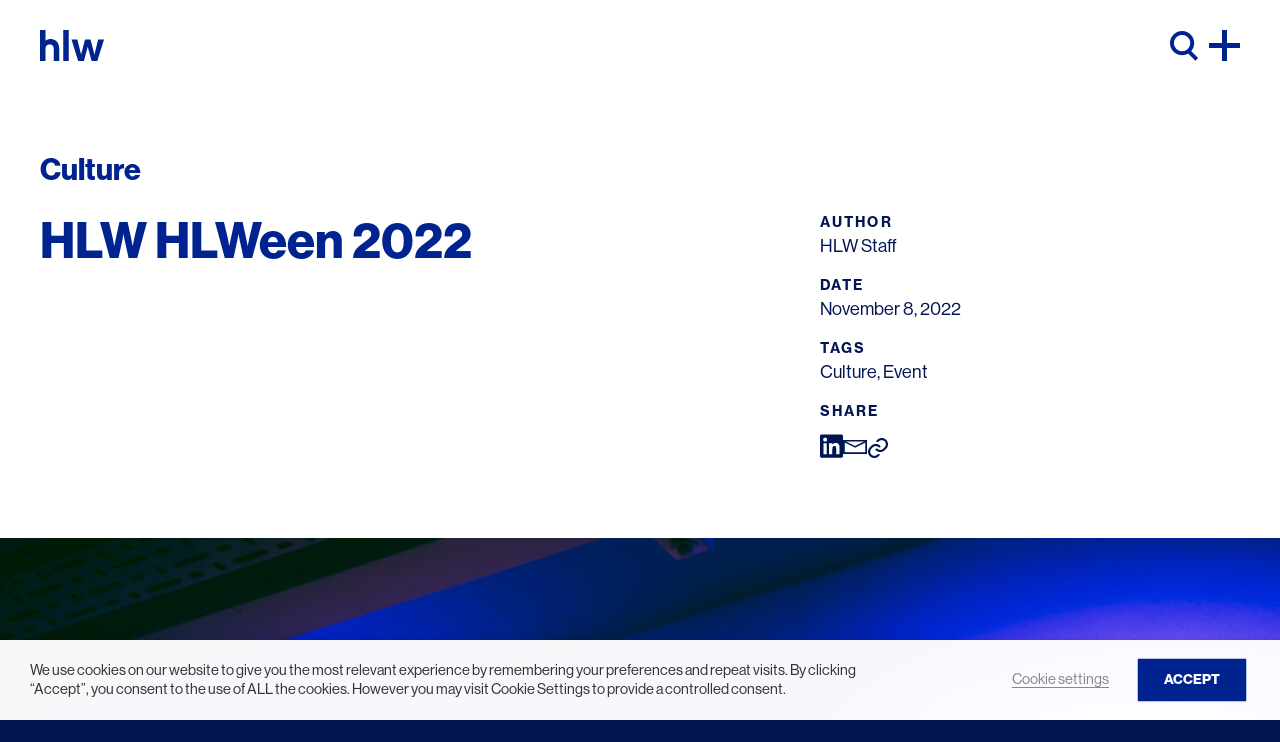

--- FILE ---
content_type: text/html; charset=UTF-8
request_url: https://hlw.com/news/2022-hlween/
body_size: 20572
content:
<!doctype html>
<html lang="en-US">
  <head>
    <meta charset="utf-8">
    <meta name="viewport" content="width=device-width, initial-scale=1">
    <meta name='robots' content='index, follow, max-image-preview:large, max-snippet:-1, max-video-preview:-1' />

	<!-- This site is optimized with the Yoast SEO plugin v22.7 - https://yoast.com/wordpress/plugins/seo/ -->
	<title>HLW HLWeen 2022 - HLW</title>
	<link rel="canonical" href="https://hlw.com/news/2022-hlween/" />
	<meta property="og:locale" content="en_US" />
	<meta property="og:type" content="article" />
	<meta property="og:title" content="HLW HLWeen 2022 - HLW" />
	<meta property="og:url" content="https://hlw.com/news/2022-hlween/" />
	<meta property="og:site_name" content="HLW" />
	<meta property="article:modified_time" content="2024-04-11T22:57:04+00:00" />
	<meta name="twitter:card" content="summary_large_image" />
	<script type="application/ld+json" class="yoast-schema-graph">{"@context":"https://schema.org","@graph":[{"@type":"WebPage","@id":"https://hlw.com/news/2022-hlween/","url":"https://hlw.com/news/2022-hlween/","name":"HLW HLWeen 2022 - HLW","isPartOf":{"@id":"https://hlw.com/#website"},"datePublished":"2022-11-08T13:46:37+00:00","dateModified":"2024-04-11T22:57:04+00:00","breadcrumb":{"@id":"https://hlw.com/news/2022-hlween/#breadcrumb"},"inLanguage":"en-US","potentialAction":[{"@type":"ReadAction","target":["https://hlw.com/news/2022-hlween/"]}]},{"@type":"BreadcrumbList","@id":"https://hlw.com/news/2022-hlween/#breadcrumb","itemListElement":[{"@type":"ListItem","position":1,"name":"Home","item":"https://hlw.com/"},{"@type":"ListItem","position":2,"name":"HLW HLWeen 2022"}]},{"@type":"WebSite","@id":"https://hlw.com/#website","url":"https://hlw.com/","name":"HLW","description":"","potentialAction":[{"@type":"SearchAction","target":{"@type":"EntryPoint","urlTemplate":"https://hlw.com/search/{search_term_string}"},"query-input":"required name=search_term_string"}],"inLanguage":"en-US"}]}</script>
	<!-- / Yoast SEO plugin. -->


<link rel='dns-prefetch' href='//hlw.com' />
<link rel='dns-prefetch' href='//use.typekit.net' />
<style id='safe-svg-svg-icon-style-inline-css'>
.safe-svg-cover{text-align:center}.safe-svg-cover .safe-svg-inside{display:inline-block;max-width:100%}.safe-svg-cover svg{height:100%;max-height:100%;max-width:100%;width:100%}

</style>
<style id='classic-theme-styles-inline-css'>
/*! This file is auto-generated */
.wp-block-button__link{color:#fff;background-color:#32373c;border-radius:9999px;box-shadow:none;text-decoration:none;padding:calc(.667em + 2px) calc(1.333em + 2px);font-size:1.125em}.wp-block-file__button{background:#32373c;color:#fff;text-decoration:none}
</style>
<style id='global-styles-inline-css'>
body{--wp--preset--color--black: #000000;--wp--preset--color--cyan-bluish-gray: #abb8c3;--wp--preset--color--white: #ffffff;--wp--preset--color--pale-pink: #f78da7;--wp--preset--color--vivid-red: #cf2e2e;--wp--preset--color--luminous-vivid-orange: #ff6900;--wp--preset--color--luminous-vivid-amber: #fcb900;--wp--preset--color--light-green-cyan: #7bdcb5;--wp--preset--color--vivid-green-cyan: #00d084;--wp--preset--color--pale-cyan-blue: #8ed1fc;--wp--preset--color--vivid-cyan-blue: #0693e3;--wp--preset--color--vivid-purple: #9b51e0;--wp--preset--gradient--vivid-cyan-blue-to-vivid-purple: linear-gradient(135deg,rgba(6,147,227,1) 0%,rgb(155,81,224) 100%);--wp--preset--gradient--light-green-cyan-to-vivid-green-cyan: linear-gradient(135deg,rgb(122,220,180) 0%,rgb(0,208,130) 100%);--wp--preset--gradient--luminous-vivid-amber-to-luminous-vivid-orange: linear-gradient(135deg,rgba(252,185,0,1) 0%,rgba(255,105,0,1) 100%);--wp--preset--gradient--luminous-vivid-orange-to-vivid-red: linear-gradient(135deg,rgba(255,105,0,1) 0%,rgb(207,46,46) 100%);--wp--preset--gradient--very-light-gray-to-cyan-bluish-gray: linear-gradient(135deg,rgb(238,238,238) 0%,rgb(169,184,195) 100%);--wp--preset--gradient--cool-to-warm-spectrum: linear-gradient(135deg,rgb(74,234,220) 0%,rgb(151,120,209) 20%,rgb(207,42,186) 40%,rgb(238,44,130) 60%,rgb(251,105,98) 80%,rgb(254,248,76) 100%);--wp--preset--gradient--blush-light-purple: linear-gradient(135deg,rgb(255,206,236) 0%,rgb(152,150,240) 100%);--wp--preset--gradient--blush-bordeaux: linear-gradient(135deg,rgb(254,205,165) 0%,rgb(254,45,45) 50%,rgb(107,0,62) 100%);--wp--preset--gradient--luminous-dusk: linear-gradient(135deg,rgb(255,203,112) 0%,rgb(199,81,192) 50%,rgb(65,88,208) 100%);--wp--preset--gradient--pale-ocean: linear-gradient(135deg,rgb(255,245,203) 0%,rgb(182,227,212) 50%,rgb(51,167,181) 100%);--wp--preset--gradient--electric-grass: linear-gradient(135deg,rgb(202,248,128) 0%,rgb(113,206,126) 100%);--wp--preset--gradient--midnight: linear-gradient(135deg,rgb(2,3,129) 0%,rgb(40,116,252) 100%);--wp--preset--font-size--small: 13px;--wp--preset--font-size--medium: 20px;--wp--preset--font-size--large: 36px;--wp--preset--font-size--x-large: 42px;--wp--preset--spacing--20: 0.44rem;--wp--preset--spacing--30: 0.67rem;--wp--preset--spacing--40: 1rem;--wp--preset--spacing--50: 1.5rem;--wp--preset--spacing--60: 2.25rem;--wp--preset--spacing--70: 3.38rem;--wp--preset--spacing--80: 5.06rem;--wp--preset--shadow--natural: 6px 6px 9px rgba(0, 0, 0, 0.2);--wp--preset--shadow--deep: 12px 12px 50px rgba(0, 0, 0, 0.4);--wp--preset--shadow--sharp: 6px 6px 0px rgba(0, 0, 0, 0.2);--wp--preset--shadow--outlined: 6px 6px 0px -3px rgba(255, 255, 255, 1), 6px 6px rgba(0, 0, 0, 1);--wp--preset--shadow--crisp: 6px 6px 0px rgba(0, 0, 0, 1);}:where(.is-layout-flex){gap: 0.5em;}:where(.is-layout-grid){gap: 0.5em;}body .is-layout-flex{display: flex;}body .is-layout-flex{flex-wrap: wrap;align-items: center;}body .is-layout-flex > *{margin: 0;}body .is-layout-grid{display: grid;}body .is-layout-grid > *{margin: 0;}:where(.wp-block-columns.is-layout-flex){gap: 2em;}:where(.wp-block-columns.is-layout-grid){gap: 2em;}:where(.wp-block-post-template.is-layout-flex){gap: 1.25em;}:where(.wp-block-post-template.is-layout-grid){gap: 1.25em;}.has-black-color{color: var(--wp--preset--color--black) !important;}.has-cyan-bluish-gray-color{color: var(--wp--preset--color--cyan-bluish-gray) !important;}.has-white-color{color: var(--wp--preset--color--white) !important;}.has-pale-pink-color{color: var(--wp--preset--color--pale-pink) !important;}.has-vivid-red-color{color: var(--wp--preset--color--vivid-red) !important;}.has-luminous-vivid-orange-color{color: var(--wp--preset--color--luminous-vivid-orange) !important;}.has-luminous-vivid-amber-color{color: var(--wp--preset--color--luminous-vivid-amber) !important;}.has-light-green-cyan-color{color: var(--wp--preset--color--light-green-cyan) !important;}.has-vivid-green-cyan-color{color: var(--wp--preset--color--vivid-green-cyan) !important;}.has-pale-cyan-blue-color{color: var(--wp--preset--color--pale-cyan-blue) !important;}.has-vivid-cyan-blue-color{color: var(--wp--preset--color--vivid-cyan-blue) !important;}.has-vivid-purple-color{color: var(--wp--preset--color--vivid-purple) !important;}.has-black-background-color{background-color: var(--wp--preset--color--black) !important;}.has-cyan-bluish-gray-background-color{background-color: var(--wp--preset--color--cyan-bluish-gray) !important;}.has-white-background-color{background-color: var(--wp--preset--color--white) !important;}.has-pale-pink-background-color{background-color: var(--wp--preset--color--pale-pink) !important;}.has-vivid-red-background-color{background-color: var(--wp--preset--color--vivid-red) !important;}.has-luminous-vivid-orange-background-color{background-color: var(--wp--preset--color--luminous-vivid-orange) !important;}.has-luminous-vivid-amber-background-color{background-color: var(--wp--preset--color--luminous-vivid-amber) !important;}.has-light-green-cyan-background-color{background-color: var(--wp--preset--color--light-green-cyan) !important;}.has-vivid-green-cyan-background-color{background-color: var(--wp--preset--color--vivid-green-cyan) !important;}.has-pale-cyan-blue-background-color{background-color: var(--wp--preset--color--pale-cyan-blue) !important;}.has-vivid-cyan-blue-background-color{background-color: var(--wp--preset--color--vivid-cyan-blue) !important;}.has-vivid-purple-background-color{background-color: var(--wp--preset--color--vivid-purple) !important;}.has-black-border-color{border-color: var(--wp--preset--color--black) !important;}.has-cyan-bluish-gray-border-color{border-color: var(--wp--preset--color--cyan-bluish-gray) !important;}.has-white-border-color{border-color: var(--wp--preset--color--white) !important;}.has-pale-pink-border-color{border-color: var(--wp--preset--color--pale-pink) !important;}.has-vivid-red-border-color{border-color: var(--wp--preset--color--vivid-red) !important;}.has-luminous-vivid-orange-border-color{border-color: var(--wp--preset--color--luminous-vivid-orange) !important;}.has-luminous-vivid-amber-border-color{border-color: var(--wp--preset--color--luminous-vivid-amber) !important;}.has-light-green-cyan-border-color{border-color: var(--wp--preset--color--light-green-cyan) !important;}.has-vivid-green-cyan-border-color{border-color: var(--wp--preset--color--vivid-green-cyan) !important;}.has-pale-cyan-blue-border-color{border-color: var(--wp--preset--color--pale-cyan-blue) !important;}.has-vivid-cyan-blue-border-color{border-color: var(--wp--preset--color--vivid-cyan-blue) !important;}.has-vivid-purple-border-color{border-color: var(--wp--preset--color--vivid-purple) !important;}.has-vivid-cyan-blue-to-vivid-purple-gradient-background{background: var(--wp--preset--gradient--vivid-cyan-blue-to-vivid-purple) !important;}.has-light-green-cyan-to-vivid-green-cyan-gradient-background{background: var(--wp--preset--gradient--light-green-cyan-to-vivid-green-cyan) !important;}.has-luminous-vivid-amber-to-luminous-vivid-orange-gradient-background{background: var(--wp--preset--gradient--luminous-vivid-amber-to-luminous-vivid-orange) !important;}.has-luminous-vivid-orange-to-vivid-red-gradient-background{background: var(--wp--preset--gradient--luminous-vivid-orange-to-vivid-red) !important;}.has-very-light-gray-to-cyan-bluish-gray-gradient-background{background: var(--wp--preset--gradient--very-light-gray-to-cyan-bluish-gray) !important;}.has-cool-to-warm-spectrum-gradient-background{background: var(--wp--preset--gradient--cool-to-warm-spectrum) !important;}.has-blush-light-purple-gradient-background{background: var(--wp--preset--gradient--blush-light-purple) !important;}.has-blush-bordeaux-gradient-background{background: var(--wp--preset--gradient--blush-bordeaux) !important;}.has-luminous-dusk-gradient-background{background: var(--wp--preset--gradient--luminous-dusk) !important;}.has-pale-ocean-gradient-background{background: var(--wp--preset--gradient--pale-ocean) !important;}.has-electric-grass-gradient-background{background: var(--wp--preset--gradient--electric-grass) !important;}.has-midnight-gradient-background{background: var(--wp--preset--gradient--midnight) !important;}.has-small-font-size{font-size: var(--wp--preset--font-size--small) !important;}.has-medium-font-size{font-size: var(--wp--preset--font-size--medium) !important;}.has-large-font-size{font-size: var(--wp--preset--font-size--large) !important;}.has-x-large-font-size{font-size: var(--wp--preset--font-size--x-large) !important;}
.wp-block-navigation a:where(:not(.wp-element-button)){color: inherit;}
:where(.wp-block-post-template.is-layout-flex){gap: 1.25em;}:where(.wp-block-post-template.is-layout-grid){gap: 1.25em;}
:where(.wp-block-columns.is-layout-flex){gap: 2em;}:where(.wp-block-columns.is-layout-grid){gap: 2em;}
.wp-block-pullquote{font-size: 1.5em;line-height: 1.6;}
</style>
<link rel="stylesheet" href="/wp-content/plugins/webtoffee-gdpr-cookie-consent/public/css/cookie-law-info-public.css?ver=2.4.0"><link rel="stylesheet" href="/wp-content/plugins/webtoffee-gdpr-cookie-consent/public/css/cookie-law-info-gdpr.css?ver=2.4.0"><style id='cookie-law-info-gdpr-inline-css'>
.cli-modal-content, .cli-tab-content { background-color: #ffffff; }.cli-privacy-content-text, .cli-modal .cli-modal-dialog, .cli-tab-container p, a.cli-privacy-readmore { color: #000000; }.cli-tab-header { background-color: #f2f2f2; }.cli-tab-header, .cli-tab-header a.cli-nav-link,span.cli-necessary-caption,.cli-switch .cli-slider:after { color: #000000; }.cli-switch .cli-slider:before { background-color: #ffffff; }.cli-switch input:checked + .cli-slider:before { background-color: #ffffff; }.cli-switch .cli-slider { background-color: #e3e1e8; }.cli-switch input:checked + .cli-slider { background-color: #28a745; }.cli-modal-close svg { fill: #000000; }.cli-tab-footer .wt-cli-privacy-accept-all-btn { background-color: #00acad; color: #ffffff}.cli-tab-footer .wt-cli-privacy-accept-btn { background-color: #00acad; color: #ffffff}.cli-tab-header a:before{ border-right: 1px solid #000000; border-bottom: 1px solid #000000; }
</style>
<link rel="stylesheet" href="https://use.typekit.net/rhi1otj.css"><link rel="stylesheet" href="/wp-content/themes/hlw001/public/css/app.d85dd9.css">    <script type="text/plain" data-cli-class="cli-blocker-script" data-cli-label="Google Tag Manager"  data-cli-script-type="analytics" data-cli-block="true" data-cli-block-if-ccpa-optout="false" data-cli-element-position="head" async src="https://www.googletagmanager.com/gtag/js?id=G-MZEZJN2SS9"></script>
    <script>
        window.dataLayer = window.dataLayer || [];
        function gtag(){dataLayer.push(arguments);}
        gtag('js', new Date());
        gtag('config', 'G-MZEZJN2SS9');
    </script>
    <script type="text/plain" data-cli-class="cli-blocker-script" data-cli-label="Google Analytics"  data-cli-script-type="analytics" data-cli-block="true" data-cli-block-if-ccpa-optout="false" data-cli-element-position="head">(function(i,s,o,g,r,a,m){i['GoogleAnalyticsObject']=r;i[r]=i[r]||function(){
	(i[r].q=i[r].q||[]).push(arguments)},i[r].l=1*new Date();a=s.createElement(o),
	m=s.getElementsByTagName(o)[0];a.async=1;a.src=g;m.parentNode.insertBefore(a,m)
})(window,document,'script','https://www.google-analytics.com/analytics.js','ga');
  ga('create', 'UA-49598453-1', 'auto');
  ga('send', 'pageview');</script>
    <link rel="icon" href="/wp-content/uploads/2024/06/cropped-Synthesis-Mobile-90x90-1-32x32.jpg" sizes="32x32">
<link rel="icon" href="/wp-content/uploads/2024/06/cropped-Synthesis-Mobile-90x90-1-192x192.jpg" sizes="192x192">
<link rel="apple-touch-icon" href="/wp-content/uploads/2024/06/cropped-Synthesis-Mobile-90x90-1-180x180.jpg">
<meta name="msapplication-TileImage" content="/wp-content/uploads/2024/06/cropped-Synthesis-Mobile-90x90-1-270x270.jpg">
  </head>

  <body class="news-template-default single single-news postid-733 wp-embed-responsive locale-en-us 2022-hlween has-text has-bevel-carousel">
        
    <div id="app">
      <a class="visually-hidden-focusable" href="#main">
  Skip to content
</a>

<header class="header">
  <div class="module-container">
    <a class="header-brand header-brand-main fade-menu" href="https://hlw.com/" aria-label="HLW">
      <img width="64" height="31" src="/wp-content/uploads/2024/03/001/hlw-Logo.svg" class="attachment-medium size-medium" alt="" decoding="async" />
    </a>

    <a class="header-brand header-brand-white" href="https://hlw.com/" aria-label="HLW">
      <img width="64" height="31" src="/wp-content/uploads/2024/03/001/hlw-Logo-1.svg" class="attachment-medium size-medium" alt="" decoding="async" />
    </a>

    
    <div class="header-top-buttons">
              <div class="header-top-search">
          <div id="search-toggle"><svg width="30" height="32" viewBox="0 0 30 32" fill="none" xmlns="http://www.w3.org/2000/svg">
<circle cx="12.5" cy="12.5" r="10.5" transform="matrix(-1 0 0 1 25 0.5)" stroke="currentColor" stroke-width="4"/>
<line y1="-2" x2="13.4174" y2="-2" transform="matrix(0.707107 0.707107 0.707107 -0.707107 19.65 19.0125)" stroke="currentColor" stroke-width="4"/>
</svg></div>
          <form role="search" method="get" class="search-form " action="https://hlw.com/">
  <label>
    <span class="visually-hidden-focusable">
      Search for:
    </span>

    <input
      type="search"
       placeholder="Enter Search Term"       value=""
      name="s"
    >
  </label>

  <button aria-label="Enter Search Term"><svg width="30" height="32" viewBox="0 0 30 32" fill="none" xmlns="http://www.w3.org/2000/svg">
<circle cx="12.5" cy="12.5" r="10.5" transform="matrix(-1 0 0 1 25 0.5)" stroke="currentColor" stroke-width="4"/>
<line y1="-2" x2="13.4174" y2="-2" transform="matrix(0.707107 0.707107 0.707107 -0.707107 19.65 19.0125)" stroke="currentColor" stroke-width="4"/>
</svg></button>
</form>
        </div>
      
      <button class="menu-toggler" id="menu-toggle"><svg width="31" height="31" viewBox="0 0 31 31" fill="none" xmlns="http://www.w3.org/2000/svg">
<line x1="15.5" y1="31" x2="15.5" y2="-5.96045e-08" stroke="currentColor" stroke-width="5"/>
<line x1="31" y1="15.5" x2="-5.96045e-08" y2="15.5" stroke="currentColor" stroke-width="5"/>
</svg></button>
    </div>
  </div>

  <div class="mega-menu">
    <div class="menu-bg"></div>
    <div class="module-container">
      <div class="mega-menu-list">
        <div class="mega-menu-line"></div>
                  <nav class="header-primary" aria-label="Primary Navigation">
            <ul id="menu-primary-navigation" class="nav"><li class="menu-item menu-item-has-children menu-our-work"><a href="https://hlw.com/work/" target=""><p>Our Work</p></a>
<ul class="sub-menu">
	<li class="menu-item menu-all-work"><a href="https://hlw.com/work/" target="">All Work</a></li>
	<li class="is-split-columns menu-item menu-item-has-children menu-split-columns">
	<ul class="sub-menu">
		<li class="menu-item menu-item-has-children menu-by-service"><a href="#" target="">By Service</a>
		<ul class="sub-menu">
			<li class="menu-item menu-architecture"><a href="https://hlw.com/service/architecture/" target="">Architecture</a></li>
			<li class="menu-item menu-interior-design"><a href="https://hlw.com/service/interior-design/" target="">Interior Design</a></li>
			<li class="menu-item menu-master-planning"><a href="https://www.hlw.com/service/master-planning/" target="">Master Planning</a></li>
			<li class="menu-item menu-landscape"><a href="https://hlw.com/service/landscape/" target="">Landscape</a></li>
			<li class="menu-item menu-strategy"><a href="https://hlw.com/service/strategy/" target="">Strategy</a></li>
			<li class="menu-item menu-sustainability"><a href="https://hlw.com/service/sustainability/" target="">Sustainability</a></li>
			<li class="menu-item menu-lighting-design"><a href="https://hlw.com/service/lighting-design/" target="">Lighting Design</a></li>
			<li class="menu-item menu-brand-experience"><a href="https://hlw.com/service/brand-experience/" target="">Brand Experience</a></li>
		</ul>
</li>
		<li class="menu-item menu-item-has-children menu-by-sector"><a href="#" target="">By Sector</a>
		<ul class="sub-menu">
			<li class="is-column menu-item menu-item-has-children menu-column">
			<ul class="sub-menu">
				<li class="menu-item menu-adaptive-reuse"><a href="https://hlw.com/sector/adaptive-reuse/" target="">Adaptive Reuse</a></li>
				<li class="menu-item menu-commercial"><a href="https://hlw.com/sector/commercial/" target="">Commercial</a></li>
				<li class="menu-item menu-education"><a href="https://hlw.com/sector/education/" target="">Education</a></li>
				<li class="menu-item menu-finance"><a href="https://hlw.com/sector/financial/" target="">Finance</a></li>
				<li class="menu-item menu-hospitality"><a href="https://hlw.com/sector/hospitality/" target="">Hospitality</a></li>
				<li class="menu-item menu-legal"><a href="https://hlw.com/sector/legal/" target="">Legal</a></li>
			</ul>
</li>
			<li class="is-column menu-item menu-item-has-children menu-column">
			<ul class="sub-menu">
				<li class="menu-item menu-life-sciences"><a href="https://hlw.com/sector/life-sciences/" target="">Life Sciences</a></li>
				<li class="menu-item menu-media-entertainment"><a href="https://hlw.com/sector/media-and-entertainment/" target="">Media &#038; Entertainment</a></li>
				<li class="menu-item menu-residential-mixed-use"><a href="https://hlw.com/sector/residential-and-mixed-use/" target="">Residential &#038; Mixed Use</a></li>
				<li class="menu-item menu-technology"><a href="https://hlw.com/sector/technology/" target="">Technology</a></li>
				<li class="menu-item menu-workplace"><a href="https://hlw.com/sector/workplace/" target="">Workplace</a></li>
			</ul>
</li>
		</ul>
</li>
	</ul>
</li>
</ul>
</li>
<li class="align-items menu-item menu-item-has-children menu-our-story"><a href="#" target=""><p>Our Story</p></a>
<ul class="sub-menu">
	<li class="menu-item menu-about"><a href="https://hlw.com/about/" target="">About</a></li>
	<li class="menu-item menu-people"><a href="https://hlw.com/people/" target="">People</a></li>
	<li class="menu-item menu-legacy"><a href="https://hlw.com/legacy/" target="">Legacy</a></li>
</ul>
</li>
<li class="menu-item menu-news-insights"><a href="https://hlw.com/news-insights/" target=""><p>News <small>&</small> Insights</p></a></li>
<li class="menu-item menu-culture-careers"><a href="https://hlw.com/culture-careers/" target=""><p>Culture <small>&</small> Careers</p></a></li>
<li class="menu-item menu-contact"><a href="https://hlw.com/contact/" target=""><p>Contact</p></a></li>
</ul>
          </nav>
        
        <div class="header-bottom">
          <div class="header-search">
            <form role="search" method="get" class="search-form " action="https://hlw.com/">
  <label>
    <span class="visually-hidden-focusable">
      Search for:
    </span>

    <input
      type="search"
       placeholder="Enter Search Term"       value=""
      name="s"
    >
  </label>

  <button aria-label="Enter Search Term"><svg width="30" height="32" viewBox="0 0 30 32" fill="none" xmlns="http://www.w3.org/2000/svg">
<circle cx="12.5" cy="12.5" r="10.5" transform="matrix(-1 0 0 1 25 0.5)" stroke="currentColor" stroke-width="4"/>
<line y1="-2" x2="13.4174" y2="-2" transform="matrix(0.707107 0.707107 0.707107 -0.707107 19.65 19.0125)" stroke="currentColor" stroke-width="4"/>
</svg></button>
</form>
          </div>

          <ul class="social-links">
        <li>
      <a href="https://www.linkedin.com/company/hlw-/" target="_blank" aria-label="Visit our linkedin page" rel="noopener noreferrer">
                  LinkedIn
              </a>
    </li>
      <li>
      <a href="https://www.instagram.com/hlwinternational" target="_blank" aria-label="Visit our instagram page" rel="noopener noreferrer">
                  Instagram
              </a>
    </li>
  </ul>
        </div>
      </div>
    </div>
  </div>
</header>

  <main id="main" class="main">
                 <article class="post-733 news type-news status-publish hentry content_type-culture content_type-event">
  <header class="single-news-header">
    <div class="module-container">
              <p class="single-news-eyebrow">Culture</p>
      
      <div class="single-news-hero">
        <h1 class="single-news-title">HLW HLWeen 2022</h1>

        <div class="single-news-meta">
                      <p class="single-news-info"><span>Author</span> HLW Staff</p>
          
          <time datetime="2022-11-08T13:46:37+00:00" class="single-news-info"><span>Date</span> November 8, 2022</time>

                      <p class="single-news-info"><span>Tags</span> <a href="https://hlw.com/news-insights/?term-content_type=culture">Culture</a>, <a href="https://hlw.com/news-insights/?term-content_type=event">Event</a></p>
          
                      <div class="share-wrapper ">
  <p class="share-title">Share</p>
  <ul class="share-list">
    <li class="share-list-item">
      <a href="https://www.linkedin.com/shareArticle?mini=true&amp;url=https://hlw.com/news/2022-hlween/&amp;title=HLW+HLWeen+2022&amp;source=https://hlw.com/" rel="nofollow external noopener" target="_blank" aria-label="Share on LinkedIn">
        <svg width="35" height="36" viewBox="0 0 35 36" fill="none" xmlns="http://www.w3.org/2000/svg">
<path d="M32.4092 0.601562H2.58398C1.15527 0.601562 0 1.72949 0 3.12402V33.0723C0 34.4668 1.15527 35.6016 2.58398 35.6016H32.4092C33.8379 35.6016 35 34.4668 35 33.0791V3.12402C35 1.72949 33.8379 0.601562 32.4092 0.601562ZM10.3838 30.4268H5.18848V13.7197H10.3838V30.4268ZM7.78613 11.4434C6.11816 11.4434 4.77148 10.0967 4.77148 8.43555C4.77148 6.77441 6.11816 5.42773 7.78613 5.42773C9.44727 5.42773 10.7939 6.77441 10.7939 8.43555C10.7939 10.0898 9.44727 11.4434 7.78613 11.4434ZM29.8252 30.4268H24.6367V22.3057C24.6367 20.3711 24.6025 17.876 21.9365 17.876C19.2363 17.876 18.8262 19.9883 18.8262 22.1689V30.4268H13.6445V13.7197H18.6211V16.0029H18.6895C19.3799 14.6904 21.0752 13.3027 23.5977 13.3027C28.8545 13.3027 29.8252 16.7617 29.8252 21.2598V30.4268Z" fill="currentColor"/>
</svg>      </a>
    </li>
    <li class="share-list-item">
      <a href="mailto:?subject=HLW+HLWeen+2022&amp;body=https://hlw.com/news/2022-hlween/" rel="nofollow" aria-label="Share by Email">
        <svg width="25" height="14" viewBox="0 0 25 14" fill="none" xmlns="http://www.w3.org/2000/svg">
<rect x="0.785156" y="0.757812" width="22.5" height="12.5" stroke="currentColor" stroke-width="1.5"/>
<path d="M12.3706 6.67863L23.2852 1.22134V13.2578H0.785156V1.22134L11.6997 6.67863L12.0352 6.84634L12.3706 6.67863Z" stroke="currentColor" stroke-width="1.5"/>
</svg>      </a>
    </li>
    <li class="share-list-item">
      <button id="copy-link-btn">
        <span id="copy-link-text">
          <svg width="21" height="20" viewBox="0 0 21 20" fill="none" xmlns="http://www.w3.org/2000/svg">
<g clip-path="url(#clip0_1150_14050)">
<path d="M7.80526 3.33527L9.28973 1.85081C11.7445 -0.603916 15.7373 -0.603916 18.192 1.85081C20.6468 4.30554 20.6468 8.29839 18.192 10.7531L16.7076 12.2376C15.4824 13.4672 13.8683 14.0797 12.2542 14.0797C10.64 14.0797 9.03039 13.4672 7.80079 12.2376C7.38943 11.8262 7.38943 11.16 7.80079 10.7486C8.16744 10.382 8.73082 10.3596 9.14217 10.6503C9.18689 10.686 9.23607 10.7173 9.27631 10.7621C9.45069 10.9364 9.64743 11.084 9.84863 11.2092C11.4806 12.3538 13.7521 12.2107 15.2097 10.7486L16.6941 9.26418C18.3262 7.63217 18.3262 4.97176 16.6941 3.33975C15.0577 1.70773 12.4017 1.70773 10.7697 3.33975L9.9783 4.13116L7.79632 3.33527H7.80526ZM10.0767 15.8906L9.28525 16.682C7.65324 18.314 4.99283 18.314 3.36082 16.682C1.7288 15.05 1.7288 12.3896 3.36082 10.7576L4.84528 9.27312C6.30292 7.81549 8.57432 7.66794 10.2063 8.81258C10.4075 8.93778 10.6043 9.08086 10.7787 9.25971C10.8189 9.29995 10.8681 9.33125 10.9128 9.37149C11.3242 9.66212 11.8875 9.63977 12.2542 9.27312C12.6655 8.86177 12.6655 8.19555 12.2542 7.78419C9.79945 5.32946 5.8066 5.32946 3.35188 7.78419L1.86741 9.26865C-0.587315 11.7234 -0.587315 15.7162 1.86741 18.171C3.09701 19.4006 4.70667 20.0131 6.3208 20.0131C7.93493 20.0131 9.54459 19.4006 10.7742 18.171L12.2586 16.6865L10.0767 15.8906Z" fill="currentColor"/>
</g>
<defs>
<clipPath id="clip0_1150_14050">
<rect width="20" height="20" fill="white" transform="translate(0.0341797 0.0078125)"/>
</clipPath>
</defs>
</svg>        </span>
      </button>
    </li>
  </ul>
</div>
                  </div>
      </div>
    </div>
  </header>

      <section class="component component-image    animation-fade">
  <div class="module-container">
    <figure>
      <img width="1280" height="1920" src="/wp-content/uploads/2024/03/001/77-202-by-@domdommartin.jpg" class="component-image-desktop" alt="Photography by Dominic Martin 
www.dommartin.co.uk | Follow me on Instagram: http://instagram.com/domdommartin" decoding="async" loading="lazy" srcset="/wp-content/uploads/2024/03/001/77-202-by-@domdommartin.jpg 1280w, /wp-content/uploads/2024/03/001/77-202-by-@domdommartin-200x300.jpg 200w, /wp-content/uploads/2024/03/001/77-202-by-@domdommartin-683x1024.jpg 683w, /wp-content/uploads/2024/03/001/77-202-by-@domdommartin-768x1152.jpg 768w, /wp-content/uploads/2024/03/001/77-202-by-@domdommartin-1024x1536.jpg 1024w, /wp-content/uploads/2024/03/001/77-202-by-@domdommartin-687x1031.jpg 687w, /wp-content/uploads/2024/03/001/77-202-by-@domdommartin-551x827.jpg 551w, /wp-content/uploads/2024/03/001/77-202-by-@domdommartin-576x864.jpg 576w, /wp-content/uploads/2024/03/001/77-202-by-@domdommartin-1200x1800.jpg 1200w" sizes="(max-width: 1280px) 100vw, 1280px" />

      
          </figure>

      </div>
</section>
  
            <section class="component component-text title-left animation-fade-20 background-color-white">
  <div class="module-container">
    <div class="component-text-wrapper">
      
      <div class="component-text-copy"><p><img loading="lazy" class="size-large wp-image-10811" src="https://www.hlw.com/wp-content/uploads/2022/11/HLWTeam_43-202-by-@domdommartin-1024x683.jpg" alt="" width="780" height="520" /><img loading="lazy" class="alignnone size-large wp-image-10821" src="https://www.hlw.com/wp-content/uploads/2022/11/guestfinalist_bestdressed_9-202-by-@domdommartin-1024x683.jpg" alt="" width="780" height="520" /><img loading="lazy" class="size-large wp-image-10734" src="https://www.hlw.com/wp-content/uploads/2023/09/6-202-by-@domdommartin-1024x683.jpg" alt="" width="780" height="520" /></p>
<p>&nbsp;</p>
</div>
    </div>
  </div>
</section>
          <section class="component component-bevel-carousel background-color-white animation-fade-20">
  <div class="module-container">
    <div class="component-bevel-carousel-container">
      <div class="swiper component-bevel-carousel-wrapper" data-uid="bevel-carousel-2">
        <div class="swiper-wrapper component-bevel-carousel-items">
                      <div
              class="swiper-slide component-bevel-carousel-item  active "
              data-index="0"
                          >
              <figure class="component-bevel-carousel-image">
                <img width="1522" height="800" src="/wp-content/uploads/2022/11/195-202-by-@domdommartin-1522x800.jpg" class="attachment-carousel size-carousel" alt="" loading="eager" decoding="async" fetchpriority="high" />
                              </figure>
            </div>
                      <div
              class="swiper-slide component-bevel-carousel-item "
              data-index="1"
                          >
              <figure class="component-bevel-carousel-image">
                <img width="1522" height="800" src="/wp-content/uploads/2022/11/149-202-by-@domdommartin-1522x800.jpg" class="attachment-carousel size-carousel" alt="Party attendees in eclectic costumes, including vintage and whimsical themes, share a toast." loading="eager" decoding="async" />
                              </figure>
            </div>
                      <div
              class="swiper-slide component-bevel-carousel-item "
              data-index="2"
                          >
              <figure class="component-bevel-carousel-image">
                <img width="1522" height="800" src="/wp-content/uploads/2022/11/141-202-by-@domdommartin-1522x800.jpg" class="attachment-carousel size-carousel" alt="A close-up of a guest in a detailed skull mask, engaging in conversation at a festive event." loading="eager" decoding="async" />
                              </figure>
            </div>
                      <div
              class="swiper-slide component-bevel-carousel-item "
              data-index="3"
                          >
              <figure class="component-bevel-carousel-image">
                <img width="1522" height="800" src="/wp-content/uploads/2022/11/118-202-by-@domdommartin-1522x800.jpg" class="attachment-carousel size-carousel" alt="A group in lifeguard-themed costumes adds a humorous twist to the party atmosphere." loading="eager" decoding="async" />
                              </figure>
            </div>
                      <div
              class="swiper-slide component-bevel-carousel-item "
              data-index="4"
                          >
              <figure class="component-bevel-carousel-image">
                <img width="1522" height="800" src="/wp-content/uploads/2022/11/117-202-by-@domdommartin-1522x800.jpg" class="attachment-carousel size-carousel" alt="A group of people in colorful, whimsical costumes with face paint and props, enjoying a themed party." loading="eager" decoding="async" />
                              </figure>
            </div>
                      <div
              class="swiper-slide component-bevel-carousel-item "
              data-index="5"
                          >
              <figure class="component-bevel-carousel-image">
                <img width="1522" height="800" src="/wp-content/uploads/2022/11/78-202-by-@domdommartin-1522x800.jpg" class="attachment-carousel size-carousel" alt="A festive gathering of party-goers in face paint and costumes, with drinks in hand." loading="eager" decoding="async" />
                              </figure>
            </div>
                      <div
              class="swiper-slide component-bevel-carousel-item "
              data-index="6"
                          >
              <figure class="component-bevel-carousel-image">
                <img width="1522" height="800" src="/wp-content/uploads/2022/11/66-202-by-@domdommartin-1522x800.jpg" class="attachment-carousel size-carousel" alt="A cheerful group in silver astronaut costumes stands together, holding drinks and smiling." loading="eager" decoding="async" />
                              </figure>
            </div>
                      <div
              class="swiper-slide component-bevel-carousel-item "
              data-index="7"
                          >
              <figure class="component-bevel-carousel-image">
                <img width="1522" height="800" src="/wp-content/uploads/2022/11/58-202-by-@domdommartin-1522x800.jpg" class="attachment-carousel size-carousel" alt="Two party-goers in &#039;Where&#039;s Wally&#039; costumes share a conversation, adding a whimsical touch." loading="eager" decoding="async" />
                              </figure>
            </div>
                      <div
              class="swiper-slide component-bevel-carousel-item "
              data-index="8"
                          >
              <figure class="component-bevel-carousel-image">
                <img width="1522" height="800" src="/wp-content/uploads/2022/11/55-202-by-@domdommartin-1522x800.jpg" class="attachment-carousel size-carousel" alt="A group poses in horror movie-inspired costumes, creating a chilling yet playful vibe." loading="eager" decoding="async" />
                              </figure>
            </div>
                      <div
              class="swiper-slide component-bevel-carousel-item "
              data-index="9"
                          >
              <figure class="component-bevel-carousel-image">
                <img width="1522" height="800" src="/wp-content/uploads/2022/11/33-202-by-@domdommartin-1522x800.jpg" class="attachment-carousel size-carousel" alt="A colorful costume party with individuals dressed as mythical and horror characters, capturing a festive and humorous atmosphere." loading="eager" decoding="async" />
                              </figure>
            </div>
                      <div
              class="swiper-slide component-bevel-carousel-item "
              data-index="10"
                          >
              <figure class="component-bevel-carousel-image">
                <img width="1522" height="800" src="/wp-content/uploads/2022/11/37-202-by-@domdommartin-1522x800.jpg" class="attachment-carousel size-carousel" alt="A vibrant party scene with attendees in various costumes illuminated by purple lights." loading="eager" decoding="async" />
                              </figure>
            </div>
                      <div
              class="swiper-slide component-bevel-carousel-item "
              data-index="11"
                          >
              <figure class="component-bevel-carousel-image">
                <img width="1522" height="800" src="/wp-content/uploads/2022/11/32-202-by-@domdommartin-1522x800.jpg" class="attachment-carousel size-carousel" alt="A humorous mock award ceremony with one person in a baby costume receiving a trophy, amidst a backdrop of varied costumes and fun." loading="eager" decoding="async" />
                              </figure>
            </div>
                      <div
              class="swiper-slide component-bevel-carousel-item "
              data-index="12"
                          >
              <figure class="component-bevel-carousel-image">
                <img width="1522" height="800" src="/wp-content/uploads/2022/11/28-202-by-@domdommartin-1522x800.jpg" class="attachment-carousel size-carousel" alt="A group in striped shirts and hats playfully impersonates the character Wally from a popular search-and-find book series." loading="eager" decoding="async" />
                              </figure>
            </div>
                      <div
              class="swiper-slide component-bevel-carousel-item "
              data-index="13"
                          >
              <figure class="component-bevel-carousel-image">
                <img width="1522" height="800" src="/wp-content/uploads/2022/11/29-202-by-@domdommartin-1522x800.jpg" class="attachment-carousel size-carousel" alt="Two people in zombie and mascot costumes posing playfully, adding a comical touch to a gory theme." loading="eager" decoding="async" />
                              </figure>
            </div>
                      <div
              class="swiper-slide component-bevel-carousel-item "
              data-index="14"
                          >
              <figure class="component-bevel-carousel-image">
                <img width="1522" height="800" src="/wp-content/uploads/2023/11/163-202-by-@domdommartin-1522x800.jpg" class="attachment-carousel size-carousel" alt="" loading="eager" decoding="async" />
                              </figure>
            </div>
                  </div>

        <div class="swiper-controls component-bevel-carousel-controls">
            <button
              class="swiper-button swiper-button-prev"
              aria-label="previous"
              id="component-bevel-carousel-button-prev-bevel-carousel-2"
            >
              <svg width="19" height="20" viewBox="0 0 19 20" fill="none" xmlns="http://www.w3.org/2000/svg">
<path fill-rule="evenodd" clip-rule="evenodd" d="M8.6363 20L18.9997 10.1341V9.51205L18.5346 9.10796L7.85813 0L7.48455 0.956087L17.3762 9.39453L0.211914 9.39453L0.211914 10.3036L17.4421 10.3036L8.23163 19.0719L8.6363 20Z" fill="currentColor"/>
</svg>            </button>

            <div class="swiper-pagination" id="component-bevel-carousel-pagination-bevel-carousel-2"></div>

            <button
              class="swiper-button swiper-button-next"
              aria-label="next"
              id="component-bevel-carousel-button-next-bevel-carousel-2"
            >
              <svg width="19" height="20" viewBox="0 0 19 20" fill="none" xmlns="http://www.w3.org/2000/svg">
<path fill-rule="evenodd" clip-rule="evenodd" d="M8.6363 20L18.9997 10.1341V9.51205L18.5346 9.10796L7.85813 0L7.48455 0.956087L17.3762 9.39453L0.211914 9.39453L0.211914 10.3036L17.4421 10.3036L8.23163 19.0719L8.6363 20Z" fill="currentColor"/>
</svg>            </button>
          </div>

        <div class="component-bevel-carousel-navigation">
          <button class="component-bevel-carousel-prev" aria-label="prev"></button>
          <button class="component-bevel-carousel-next" aria-label="next"></button>
        </div>
      </div>

      <div class="component-bevel-carousel-bottom">
        <div class="component-bevel-carousel-buttons">
                      <button
              class=" button-active "
              data-index="0"
              aria-label="navigation"
            >
            </button>
                      <button
              class=""
              data-index="1"
              aria-label="navigation"
            >
            </button>
                      <button
              class=""
              data-index="2"
              aria-label="navigation"
            >
            </button>
                      <button
              class=""
              data-index="3"
              aria-label="navigation"
            >
            </button>
                      <button
              class=""
              data-index="4"
              aria-label="navigation"
            >
            </button>
                      <button
              class=""
              data-index="5"
              aria-label="navigation"
            >
            </button>
                      <button
              class=""
              data-index="6"
              aria-label="navigation"
            >
            </button>
                      <button
              class=""
              data-index="7"
              aria-label="navigation"
            >
            </button>
                      <button
              class=""
              data-index="8"
              aria-label="navigation"
            >
            </button>
                      <button
              class=""
              data-index="9"
              aria-label="navigation"
            >
            </button>
                      <button
              class=""
              data-index="10"
              aria-label="navigation"
            >
            </button>
                      <button
              class=""
              data-index="11"
              aria-label="navigation"
            >
            </button>
                      <button
              class=""
              data-index="12"
              aria-label="navigation"
            >
            </button>
                      <button
              class=""
              data-index="13"
              aria-label="navigation"
            >
            </button>
                      <button
              class=""
              data-index="14"
              aria-label="navigation"
            >
            </button>
                  </div>
        <div class="component-bevel-carousel-caption">
                  </div>
      </div>
    </div>
  </div>
</section>
    
          <div class="share-wrapper  share-container ">
  <p class="share-title">Share</p>
  <ul class="share-list">
    <li class="share-list-item">
      <a href="https://www.linkedin.com/shareArticle?mini=true&amp;url=https://hlw.com/news/2022-hlween/&amp;title=HLW+HLWeen+2022&amp;source=https://hlw.com/" rel="nofollow external noopener" target="_blank" aria-label="Share on LinkedIn">
        <svg width="35" height="36" viewBox="0 0 35 36" fill="none" xmlns="http://www.w3.org/2000/svg">
<path d="M32.4092 0.601562H2.58398C1.15527 0.601562 0 1.72949 0 3.12402V33.0723C0 34.4668 1.15527 35.6016 2.58398 35.6016H32.4092C33.8379 35.6016 35 34.4668 35 33.0791V3.12402C35 1.72949 33.8379 0.601562 32.4092 0.601562ZM10.3838 30.4268H5.18848V13.7197H10.3838V30.4268ZM7.78613 11.4434C6.11816 11.4434 4.77148 10.0967 4.77148 8.43555C4.77148 6.77441 6.11816 5.42773 7.78613 5.42773C9.44727 5.42773 10.7939 6.77441 10.7939 8.43555C10.7939 10.0898 9.44727 11.4434 7.78613 11.4434ZM29.8252 30.4268H24.6367V22.3057C24.6367 20.3711 24.6025 17.876 21.9365 17.876C19.2363 17.876 18.8262 19.9883 18.8262 22.1689V30.4268H13.6445V13.7197H18.6211V16.0029H18.6895C19.3799 14.6904 21.0752 13.3027 23.5977 13.3027C28.8545 13.3027 29.8252 16.7617 29.8252 21.2598V30.4268Z" fill="currentColor"/>
</svg>      </a>
    </li>
    <li class="share-list-item">
      <a href="mailto:?subject=HLW+HLWeen+2022&amp;body=https://hlw.com/news/2022-hlween/" rel="nofollow" aria-label="Share by Email">
        <svg width="25" height="14" viewBox="0 0 25 14" fill="none" xmlns="http://www.w3.org/2000/svg">
<rect x="0.785156" y="0.757812" width="22.5" height="12.5" stroke="currentColor" stroke-width="1.5"/>
<path d="M12.3706 6.67863L23.2852 1.22134V13.2578H0.785156V1.22134L11.6997 6.67863L12.0352 6.84634L12.3706 6.67863Z" stroke="currentColor" stroke-width="1.5"/>
</svg>      </a>
    </li>
    <li class="share-list-item">
      <button id="copy-link-btn">
        <span id="copy-link-text">
          <svg width="21" height="20" viewBox="0 0 21 20" fill="none" xmlns="http://www.w3.org/2000/svg">
<g clip-path="url(#clip0_1150_14050)">
<path d="M7.80526 3.33527L9.28973 1.85081C11.7445 -0.603916 15.7373 -0.603916 18.192 1.85081C20.6468 4.30554 20.6468 8.29839 18.192 10.7531L16.7076 12.2376C15.4824 13.4672 13.8683 14.0797 12.2542 14.0797C10.64 14.0797 9.03039 13.4672 7.80079 12.2376C7.38943 11.8262 7.38943 11.16 7.80079 10.7486C8.16744 10.382 8.73082 10.3596 9.14217 10.6503C9.18689 10.686 9.23607 10.7173 9.27631 10.7621C9.45069 10.9364 9.64743 11.084 9.84863 11.2092C11.4806 12.3538 13.7521 12.2107 15.2097 10.7486L16.6941 9.26418C18.3262 7.63217 18.3262 4.97176 16.6941 3.33975C15.0577 1.70773 12.4017 1.70773 10.7697 3.33975L9.9783 4.13116L7.79632 3.33527H7.80526ZM10.0767 15.8906L9.28525 16.682C7.65324 18.314 4.99283 18.314 3.36082 16.682C1.7288 15.05 1.7288 12.3896 3.36082 10.7576L4.84528 9.27312C6.30292 7.81549 8.57432 7.66794 10.2063 8.81258C10.4075 8.93778 10.6043 9.08086 10.7787 9.25971C10.8189 9.29995 10.8681 9.33125 10.9128 9.37149C11.3242 9.66212 11.8875 9.63977 12.2542 9.27312C12.6655 8.86177 12.6655 8.19555 12.2542 7.78419C9.79945 5.32946 5.8066 5.32946 3.35188 7.78419L1.86741 9.26865C-0.587315 11.7234 -0.587315 15.7162 1.86741 18.171C3.09701 19.4006 4.70667 20.0131 6.3208 20.0131C7.93493 20.0131 9.54459 19.4006 10.7742 18.171L12.2586 16.6865L10.0767 15.8906Z" fill="currentColor"/>
</g>
<defs>
<clipPath id="clip0_1150_14050">
<rect width="20" height="20" fill="white" transform="translate(0.0341797 0.0078125)"/>
</clipPath>
</defs>
</svg>        </span>
      </button>
    </li>
  </ul>
</div>
      
      <section class="component component-items-list news background-color-primary-blue animation-columns">
  <div class="module-container">
          <div class="component-items-list-header">
                  <div class="animation-heading-overflow">
            <h2 class="component-items-list-heading animation-heading">
              News <span>&amp;</span> Insights
            </h2>
          </div>
        
                  <a href="https://hlw.com/news-insights/"
       class="component-items-list-button btn btn-white animation-fade-20-item"   >
      All News &amp; Insights
  </a>
              </div>
    
    <div class="swiper component-items-list-slider" data-uid="3">
      <div class="swiper-wrapper component-items-list-items animation-up-fade-columns">
                      <div class="swiper-slide component-items-list-item">
                              <figure class="component-items-list-item-image"><img width="686" height="508" src="/wp-content/uploads/2026/01/HLW_CharterCommunications_Spectrum_Corporate_Commercial_OfficeDesign_Workplace_Architecture_MasterPlanning_CampusPlanning_MediaBroadcast_Connecticut_2-scaled-e1768320559551-686x508.jpg" class="attachment-item size-item" alt="Contemporary office building featuring a striking glass façade that reflects the evening skyline. The sleek design incorporates sustainable materials and expansive windows, maximizing natural light. Surrounding landscaped areas enhance its modern aesthetic, creating an inviting atmosphere for both occupants and visitors in a vibrant urban setting." decoding="async" loading="lazy" /></figure>
                                                        <h3 class="component-items-list-item-title"><a href="https://hlw.com/news/10-mistakes-to-avoid-when-designing-your-commercial-building/">10 Mistakes to Avoid When Designing Your Commercial Building</a></h3>
                                                      </div>
                      <div class="swiper-slide component-items-list-item">
                              <figure class="component-items-list-item-image"><img width="686" height="508" src="/wp-content/uploads/2024/03/004/HLW_Google_1118thAve_Daydream_NewYork_Technology_Workplace_InteriorDesign_1-e1713549258959-686x508.jpg" class="attachment-item size-item" alt="Modern office break room featuring a vibrant color scheme with purple and blue modular seating, a paneled red and gray acoustic wall, and an interactive whiteboard for presentations, fostering a collaborative and creative work environment." decoding="async" loading="lazy" /></figure>
                                                        <h3 class="component-items-list-item-title"><a href="https://hlw.com/news/impact-of-ai-on-design/">The Impact of AI on Design</a></h3>
                                                      </div>
                      <div class="swiper-slide component-items-list-item">
                              <figure class="component-items-list-item-image"><img width="686" height="359" src="/wp-content/uploads/2025/12/FutureMakers2025-HLW-scaled.jpg" class="attachment-item size-item" alt="" decoding="async" loading="lazy" srcset="/wp-content/uploads/2025/12/FutureMakers2025-HLW-scaled.jpg 2560w, /wp-content/uploads/2025/12/FutureMakers2025-HLW-300x157.jpg 300w, /wp-content/uploads/2025/12/FutureMakers2025-HLW-1024x535.jpg 1024w, /wp-content/uploads/2025/12/FutureMakers2025-HLW-768x401.jpg 768w" sizes="(max-width: 686px) 100vw, 686px" /></figure>
                                                        <h3 class="component-items-list-item-title"><a href="https://hlw.com/news/future-makers-of-hlw/">Future-Makers: How HLW’s Emerging Designers Are Shaping What Comes Next</a></h3>
                                                      </div>
                </div>

              <div class="swiper-controls component-items-list-controls">
          <button
            class="swiper-button-prev"
            aria-label="previous"
            id="component-items-list-button-prev-3"
          >
            <svg width="19" height="20" viewBox="0 0 19 20" fill="none" xmlns="http://www.w3.org/2000/svg">
<path fill-rule="evenodd" clip-rule="evenodd" d="M8.6363 20L18.9997 10.1341V9.51205L18.5346 9.10796L7.85813 0L7.48455 0.956087L17.3762 9.39453L0.211914 9.39453L0.211914 10.3036L17.4421 10.3036L8.23163 19.0719L8.6363 20Z" fill="currentColor"/>
</svg>          </button>

          <div class="swiper-pagination" id="component-items-list-pagination-3"></div>

          <button
            class="swiper-button-next"
            aria-label="next"
            id="component-items-list-button-next-3"
          >
            <svg width="19" height="20" viewBox="0 0 19 20" fill="none" xmlns="http://www.w3.org/2000/svg">
<path fill-rule="evenodd" clip-rule="evenodd" d="M8.6363 20L18.9997 10.1341V9.51205L18.5346 9.10796L7.85813 0L7.48455 0.956087L17.3762 9.39453L0.211914 9.39453L0.211914 10.3036L17.4421 10.3036L8.23163 19.0719L8.6363 20Z" fill="currentColor"/>
</svg>          </button>
        </div>
          </div>
  </div>
</section>
  </article>
        </main>

  
<footer class="footer">
  <div class="module-container">
    <div class="footer-top">
              <nav class="footer-left" aria-label="Footer Left Navigation">
          <ul id="menu-footer-left-navigation" class="footer-nav"><li class="menu-item menu-item-has-children menu-services"><a href="#">Services</a>
<ul class="sub-menu">
	<li class="menu-item menu-architecture"><a href="/service/architecture/">Architecture</a></li>
	<li class="menu-item menu-interior-design"><a href="/service/interior-design/">Interior Design</a></li>
	<li class="menu-item menu-master-planning"><a href="/service/master-planning/">Master Planning</a></li>
	<li class="menu-item menu-landscape"><a href="/service/landscape/">Landscape</a></li>
	<li class="menu-item menu-strategy"><a href="/service/strategy/">Strategy</a></li>
	<li class="menu-item menu-sustainability"><a href="/service/sustainability/">Sustainability</a></li>
	<li class="menu-item menu-lighting"><a href="/service/lighting-design/">Lighting</a></li>
	<li class="menu-item menu-brand-experience"><a href="/service/brand-experience/">Brand Experience</a></li>
</ul>
</li>
<li class="menu-item menu-item-has-children menu-sectors"><a href="#">Sectors</a>
<ul class="sub-menu">
	<li class="menu-item menu-adaptive-reuse"><a href="/sector/adaptive-reuse/">Adaptive Reuse</a></li>
	<li class="menu-item menu-commercial"><a href="/sector/commercial/">Commercial</a></li>
	<li class="menu-item menu-education"><a href="/sector/education/">Education</a></li>
	<li class="menu-item menu-financial"><a href="/sector/financial/">Financial</a></li>
	<li class="menu-item menu-hospitality"><a href="/sector/hospitality/">Hospitality</a></li>
	<li class="menu-item menu-legal"><a href="/sector/legal/">Legal</a></li>
	<li class="menu-item menu-life-sciences"><a href="/sector/life-sciences/">Life Sciences</a></li>
	<li class="menu-item menu-media-entertainment"><a href="/sector/media-and-entertainment/">Media &#038; Entertainment</a></li>
	<li class="menu-item menu-residential-mixed-use"><a href="/sector/residential-and-mixed-use/">Residential &#038; Mixed Use</a></li>
	<li class="menu-item menu-technology"><a href="/sector/technology/">Technology</a></li>
	<li class="menu-item menu-workplace"><a href="/sector/workplace/">Workplace</a></li>
</ul>
</li>
</ul>
        </nav>
      
              <nav class="footer-right" aria-label="Footer Right Navigation">
                        <ul id="menu-footer-right-navigation" class="footer-nav"><li class="menu-item menu-item-has-children menu-links"><a href="#">Links</a>
<ul class="sub-menu">
	<li class="menu-item menu-our-work"><a href="https://hlw.com/work/">Our Work</a></li>
	<li class="menu-item menu-news-insights"><a href="https://hlw.com/news-insights/">News &#038; Insights</a></li>
	<li class="menu-item menu-about"><a href="https://hlw.com/about/">About</a></li>
	<li class="menu-item menu-people"><a href="https://hlw.com/people/">People</a></li>
	<li class="menu-item menu-legacy"><a href="https://hlw.com/legacy/">Legacy</a></li>
	<li class="menu-item menu-culture-careers"><a href="https://hlw.com/culture-careers/">Culture &#038; Careers</a></li>
	<li class="menu-item menu-contact"><a href="https://hlw.com/contact/">Contact</a></li>
</ul>
</li>
<li class="menu-item menu-item-has-children menu-offices"><a href="#">Offices</a>
<ul class="sub-menu">
	<li class="menu-item menu-new-york"><a href="/office/New-York">New York</a></li>
	<li class="menu-item menu-chicago"><a href="/office/Chicago">Chicago</a></li>
	<li class="menu-item menu-connecticut"><a href="/office/connecticut">Connecticut</a></li>
	<li class="menu-item menu-florida"><a href="/office/florida">Florida</a></li>
	<li class="menu-item menu-london"><a href="/office/london/">London</a></li>
	<li class="menu-item menu-los-angeles"><a href="/office/los-angeles">Los Angeles</a></li>
	<li class="menu-item menu-san-francisco"><a href="/office/san-francisco">San Francisco</a></li>
	<li class="menu-item menu-new-jersey"><a href="/office/new-jersey">New Jersey</a></li>
</ul>
</li>
</ul>
          
                      <div class="footer-social">
              <ul class="social-links">
      <span>Social</span>
        <li>
      <a href="https://www.linkedin.com/company/hlw-/" target="_blank" aria-label="Visit our linkedin page" rel="noopener noreferrer">
                  LinkedIn
              </a>
    </li>
      <li>
      <a href="https://www.instagram.com/hlwinternational" target="_blank" aria-label="Visit our instagram page" rel="noopener noreferrer">
                  Instagram
              </a>
    </li>
  </ul>
            </div>
                  </nav>
          </div>

    <div class="footer-bottom">
      <a class="footer-brand" href="https://hlw.com/" aria-label="HLW">
        <img width="492" height="96" src="/wp-content/uploads/2024/03/001/ourwork-lockup.svg" class="attachment-medium size-medium" alt="" decoding="async" />
      </a>

              <div class="footer-bottom-nav">
          
                      <div class="footer-bottom-social">
              <ul class="social-links">
        <li>
      <a href="https://www.linkedin.com/company/hlw-/" target="_blank" aria-label="Visit our linkedin page" rel="noopener noreferrer">
                  <svg width="35" height="36" viewBox="0 0 35 36" fill="none" xmlns="http://www.w3.org/2000/svg">
<path d="M32.4092 0.601562H2.58398C1.15527 0.601562 0 1.72949 0 3.12402V33.0723C0 34.4668 1.15527 35.6016 2.58398 35.6016H32.4092C33.8379 35.6016 35 34.4668 35 33.0791V3.12402C35 1.72949 33.8379 0.601562 32.4092 0.601562ZM10.3838 30.4268H5.18848V13.7197H10.3838V30.4268ZM7.78613 11.4434C6.11816 11.4434 4.77148 10.0967 4.77148 8.43555C4.77148 6.77441 6.11816 5.42773 7.78613 5.42773C9.44727 5.42773 10.7939 6.77441 10.7939 8.43555C10.7939 10.0898 9.44727 11.4434 7.78613 11.4434ZM29.8252 30.4268H24.6367V22.3057C24.6367 20.3711 24.6025 17.876 21.9365 17.876C19.2363 17.876 18.8262 19.9883 18.8262 22.1689V30.4268H13.6445V13.7197H18.6211V16.0029H18.6895C19.3799 14.6904 21.0752 13.3027 23.5977 13.3027C28.8545 13.3027 29.8252 16.7617 29.8252 21.2598V30.4268Z" fill="currentColor"/>
</svg>              </a>
    </li>
      <li>
      <a href="https://www.instagram.com/hlwinternational" target="_blank" aria-label="Visit our instagram page" rel="noopener noreferrer">
                  <svg width="35" height="36" viewBox="0 0 35 36" fill="none" xmlns="http://www.w3.org/2000/svg">
<g clip-path="url(#clip0_869_22341)">
<path d="M17.501 3.75293C22.1768 3.75293 22.7305 3.77344 24.5693 3.85547C26.2783 3.93066 27.2012 4.21777 27.8164 4.45703C28.6299 4.77148 29.2178 5.1543 29.8262 5.7627C30.4414 6.37793 30.8174 6.95898 31.1318 7.77246C31.3711 8.3877 31.6582 9.31738 31.7334 11.0195C31.8154 12.8652 31.8359 13.4189 31.8359 18.0879C31.8359 22.7637 31.8154 23.3174 31.7334 25.1563C31.6582 26.8652 31.3711 27.7881 31.1318 28.4033C30.8174 29.2168 30.4346 29.8047 29.8262 30.4131C29.2109 31.0283 28.6299 31.4043 27.8164 31.7188C27.2012 31.958 26.2715 32.2451 24.5693 32.3203C22.7236 32.4023 22.1699 32.4229 17.501 32.4229C12.8252 32.4229 12.2715 32.4023 10.4326 32.3203C8.72363 32.2451 7.80078 31.958 7.18555 31.7188C6.37207 31.4043 5.78418 31.0215 5.17578 30.4131C4.56055 29.7979 4.18457 29.2168 3.87012 28.4033C3.63086 27.7881 3.34375 26.8584 3.26855 25.1563C3.18652 23.3105 3.16602 22.7568 3.16602 18.0879C3.16602 13.4121 3.18652 12.8584 3.26855 11.0195C3.34375 9.31055 3.63086 8.3877 3.87012 7.77246C4.18457 6.95898 4.56738 6.37109 5.17578 5.7627C5.79102 5.14746 6.37207 4.77148 7.18555 4.45703C7.80078 4.21777 8.73047 3.93066 10.4326 3.85547C12.2715 3.77344 12.8252 3.75293 17.501 3.75293ZM17.501 0.601562C12.75 0.601562 12.1553 0.62207 10.2891 0.704102C8.42969 0.786133 7.15137 1.08691 6.04395 1.51758C4.88867 1.96875 3.91113 2.56348 2.94043 3.54102C1.96289 4.51172 1.36816 5.48926 0.916992 6.6377C0.486328 7.75195 0.185547 9.02344 0.103516 10.8828C0.0214844 12.7559 0.000976562 13.3506 0.000976562 18.1016C0.000976562 22.8525 0.0214844 23.4473 0.103516 25.3135C0.185547 27.1729 0.486328 28.4512 0.916992 29.5586C1.36816 30.7139 1.96289 31.6914 2.94043 32.6621C3.91113 33.6328 4.88867 34.2344 6.03711 34.6787C7.15137 35.1094 8.42285 35.4102 10.2822 35.4922C12.1484 35.5742 12.7432 35.5947 17.4941 35.5947C22.2451 35.5947 22.8398 35.5742 24.7061 35.4922C26.5654 35.4102 27.8438 35.1094 28.9512 34.6787C30.0996 34.2344 31.0771 33.6328 32.0479 32.6621C33.0186 31.6914 33.6201 30.7139 34.0645 29.5654C34.4951 28.4512 34.7959 27.1797 34.8779 25.3203C34.96 23.4541 34.9805 22.8594 34.9805 18.1084C34.9805 13.3574 34.96 12.7627 34.8779 10.8965C34.7959 9.03711 34.4951 7.75879 34.0645 6.65137C33.6338 5.48926 33.0391 4.51172 32.0615 3.54102C31.0908 2.57031 30.1133 1.96875 28.9648 1.52441C27.8506 1.09375 26.5791 0.792969 24.7197 0.710938C22.8467 0.62207 22.252 0.601562 17.501 0.601562Z" fill="currentColor"/>
<path d="M17.5 9.10938C12.5371 9.10938 8.51074 13.1357 8.51074 18.0986C8.51074 23.0615 12.5371 27.0879 17.5 27.0879C22.4629 27.0879 26.4893 23.0615 26.4893 18.0986C26.4893 13.1357 22.4629 9.10938 17.5 9.10938ZM17.5 23.9297C14.2803 23.9297 11.6689 21.3184 11.6689 18.0986C11.6689 14.8789 14.2803 12.2676 17.5 12.2676C20.7197 12.2676 23.3311 14.8789 23.3311 18.0986C23.3311 21.3184 20.7197 23.9297 17.5 23.9297Z" fill="currentColor"/>
<path d="M28.9502 8.75489C28.9502 9.917 28.0068 10.8535 26.8516 10.8535C25.6895 10.8535 24.7529 9.91016 24.7529 8.75489C24.7529 7.59277 25.6963 6.65625 26.8516 6.65625C28.0068 6.65625 28.9502 7.59961 28.9502 8.75489Z" fill="currentColor"/>
</g>
<defs>
<clipPath id="clip0_869_22341">
<rect width="35" height="35" fill="currentColor" transform="translate(0 0.601562)"/>
</clipPath>
</defs>
</svg>              </a>
    </li>
  </ul>
            </div>
                  </div>
      
      <div class="footer-bottom-info">
        <p class="footer-copyright">&copy; 2026 HLW. All rights reserved.</p>

                  <div class="footer-bottom-links">
                          <a class="footer-bottom-link" href="https://hlw.com/terms-of-use/">Terms of Service.</a>
            
                          <a class="footer-bottom-link" href="https://hlw.com/privacy-policy/">Privacy Policy.</a>
                      </div>
              </div>
    </div>
  </div>
</footer>
<div class="background-transition"></div>
    </div>

        	<script type="text/javascript">
	var relevanssi_rt_regex = /(&|\?)_(rt|rt_nonce)=(\w+)/g
	var newUrl = window.location.search.replace(relevanssi_rt_regex, '')
	history.replaceState(null, null, window.location.pathname + newUrl + window.location.hash)
	</script>
	<div class="wt-cli-cookie-bar-container" data-nosnippet="true"><!--googleoff: all--><div id="cookie-law-info-bar" role="dialog" aria-live="polite" aria-label="cookieconsent" aria-describedby="wt-cli-cookie-banner" data-cli-geo-loc="0" style="text-align:left; padding:15px 30px;" class="wt-cli-cookie-bar"><div class="cli-wrapper"><span id="wt-cli-cookie-banner"><div class="cli-bar-container cli-style-v2"><div class="cli-bar-message">We use cookies on our website to give you the most relevant experience by remembering your preferences and repeat visits. By clicking “Accept”, you consent to the use of ALL the cookies. However you may visit Cookie Settings to provide a controlled consent.</div><div class="cli-bar-btn_container"><a id="wt-cli-settings-btn" tabindex="0" role='button' style="border-bottom:1px solid; text-decoration:none; text-decoration:none;" class="wt-cli-element cli_settings_button"  >Cookie settings</a><a id="wt-cli-accept-btn" tabindex="0" role='button' style="margin:5px 5px 5px 30px; border-radius:0; padding:8px 25px 8px 25px;" data-cli_action="accept"  class="wt-cli-element medium cli-plugin-button cli-plugin-main-button cookie_action_close_header cli_action_button" >ACCEPT</a></div></div></span></div></div><div tabindex="0" id="cookie-law-info-again" style="display:none;"><span id="cookie_hdr_showagain">Manage consent</span></div><div class="cli-modal" id="cliSettingsPopup" role="dialog" aria-labelledby="wt-cli-privacy-title" tabindex="-1" aria-hidden="true">
  <div class="cli-modal-dialog" role="document">
    <div class="cli-modal-content cli-bar-popup">
      <button aria-label="Close" type="button" class="cli-modal-close" id="cliModalClose">
      <svg class="" viewBox="0 0 24 24"><path d="M19 6.41l-1.41-1.41-5.59 5.59-5.59-5.59-1.41 1.41 5.59 5.59-5.59 5.59 1.41 1.41 5.59-5.59 5.59 5.59 1.41-1.41-5.59-5.59z"></path><path d="M0 0h24v24h-24z" fill="none"></path></svg>
      <span class="wt-cli-sr-only">Close</span>
      </button>
        <div class="cli-modal-body">

    <div class="wt-cli-element cli-container-fluid cli-tab-container">
        <div class="cli-row">
                            <div class="cli-col-12 cli-align-items-stretch cli-px-0">
                    <div class="cli-privacy-overview">
                        <h4 id='wt-cli-privacy-title'>Privacy Overview</h4>                        <div class="cli-privacy-content">
                            <div class="cli-privacy-content-text">This website uses cookies to improve your experience while you navigate through the website. Out of these cookies, the cookies that are categorized as necessary are stored on your browser as they are essential for the working of basic functionalities of the website. We also use third-party cookies that help us analyze and understand how you use this website. These cookies will be stored in your browser only with your consent. You also have the option to opt-out of these cookies. But opting out of some of these cookies may have an effect on your browsing experience.</div>
                        </div>
                        <a id="wt-cli-privacy-readmore"  tabindex="0" role="button" class="cli-privacy-readmore" data-readmore-text="Show more" data-readless-text="Show less"></a>                    </div>
                </div>
                        <div class="cli-col-12 cli-align-items-stretch cli-px-0 cli-tab-section-container" role="tablist">

                
                                    <div class="cli-tab-section">
                        <div class="cli-tab-header">
                            <a id="wt-cli-tab-link-necessary" tabindex="0" role="tab" aria-expanded="false" aria-describedby="wt-cli-tab-necessary" aria-controls="wt-cli-tab-necessary" class="cli-nav-link cli-settings-mobile" data-target="necessary" data-toggle="cli-toggle-tab">
                                Necessary                            </a>
                                                                                        <div class="wt-cli-necessary-checkbox">
                                    <input type="checkbox" class="cli-user-preference-checkbox" id="wt-cli-checkbox-necessary" aria-label="Necessary" data-id="checkbox-necessary" checked="checked" />
                                    <label class="form-check-label" for="wt-cli-checkbox-necessary"> Necessary </label>
                                </div>
                                <span class="cli-necessary-caption">
                                    Always Enabled                                </span>
                                                    </div>
                        <div class="cli-tab-content">
                            <div id="wt-cli-tab-necessary" tabindex="0" role="tabpanel" aria-labelledby="wt-cli-tab-link-necessary" class="cli-tab-pane cli-fade" data-id="necessary">
                            <div class="wt-cli-cookie-description">Necessary cookies are absolutely essential for the website to function properly. These cookies ensure basic functionalities and security features of the website, anonymously.
<table class="wt-cli-element cookielawinfo-row-cat-table cookielawinfo-winter"><thead><tr><th scope="col" class="cookielawinfo-column-1">Cookie</th><th scope="col" class="cookielawinfo-column-3">Duration</th><th scope="col" class="cookielawinfo-column-4">Description</th></tr></thead><tbody><tr class="cookielawinfo-row"><td class="cookielawinfo-column-1">cookielawinfo-checkbox-analytics</td><td class="cookielawinfo-column-3">11 months</td><td class="cookielawinfo-column-4">This cookie is set by GDPR Cookie Consent plugin. The cookie is used to store the user consent for the cookies in the category "Analytics".</td></tr><tr class="cookielawinfo-row"><td class="cookielawinfo-column-1">cookielawinfo-checkbox-functional</td><td class="cookielawinfo-column-3">11 months</td><td class="cookielawinfo-column-4">The cookie is set by GDPR cookie consent to record the user consent for the cookies in the category "Functional".</td></tr><tr class="cookielawinfo-row"><td class="cookielawinfo-column-1">cookielawinfo-checkbox-necessary</td><td class="cookielawinfo-column-3">11 months</td><td class="cookielawinfo-column-4">This cookie is set by GDPR Cookie Consent plugin. The cookies is used to store the user consent for the cookies in the category "Necessary".</td></tr><tr class="cookielawinfo-row"><td class="cookielawinfo-column-1">cookielawinfo-checkbox-others</td><td class="cookielawinfo-column-3">11 months</td><td class="cookielawinfo-column-4">This cookie is set by GDPR Cookie Consent plugin. The cookie is used to store the user consent for the cookies in the category "Other.</td></tr><tr class="cookielawinfo-row"><td class="cookielawinfo-column-1">cookielawinfo-checkbox-performance</td><td class="cookielawinfo-column-3">11 months</td><td class="cookielawinfo-column-4">This cookie is set by GDPR Cookie Consent plugin. The cookie is used to store the user consent for the cookies in the category "Performance".</td></tr><tr class="cookielawinfo-row"><td class="cookielawinfo-column-1">viewed_cookie_policy</td><td class="cookielawinfo-column-3">11 months</td><td class="cookielawinfo-column-4">The cookie is set by the GDPR Cookie Consent plugin and is used to store whether or not user has consented to the use of cookies. It does not store any personal data.</td></tr></tbody></table></div>
                            </div>
                        </div>
                    </div>
                                    <div class="cli-tab-section">
                        <div class="cli-tab-header">
                            <a id="wt-cli-tab-link-functional" tabindex="0" role="tab" aria-expanded="false" aria-describedby="wt-cli-tab-functional" aria-controls="wt-cli-tab-functional" class="cli-nav-link cli-settings-mobile" data-target="functional" data-toggle="cli-toggle-tab">
                                Functional                            </a>
                                                                                        <div class="cli-switch">
                                    <input type="checkbox" class="cli-user-preference-checkbox"  id="wt-cli-checkbox-functional" aria-label="functional" data-id="checkbox-functional" role="switch" aria-controls="wt-cli-tab-link-functional" aria-labelledby="wt-cli-tab-link-functional"  />
                                    <label for="wt-cli-checkbox-functional" class="cli-slider" data-cli-enable="Enabled" data-cli-disable="Disabled"><span class="wt-cli-sr-only">functional</span></label>
                                </div>
                                                    </div>
                        <div class="cli-tab-content">
                            <div id="wt-cli-tab-functional" tabindex="0" role="tabpanel" aria-labelledby="wt-cli-tab-link-functional" class="cli-tab-pane cli-fade" data-id="functional">
                            <div class="wt-cli-cookie-description">Functional cookies help to perform certain functionalities like sharing the content of the website on social media platforms, collect feedbacks, and other third-party features.
</div>
                            </div>
                        </div>
                    </div>
                                    <div class="cli-tab-section">
                        <div class="cli-tab-header">
                            <a id="wt-cli-tab-link-performance" tabindex="0" role="tab" aria-expanded="false" aria-describedby="wt-cli-tab-performance" aria-controls="wt-cli-tab-performance" class="cli-nav-link cli-settings-mobile" data-target="performance" data-toggle="cli-toggle-tab">
                                Performance                            </a>
                                                                                        <div class="cli-switch">
                                    <input type="checkbox" class="cli-user-preference-checkbox"  id="wt-cli-checkbox-performance" aria-label="performance" data-id="checkbox-performance" role="switch" aria-controls="wt-cli-tab-link-performance" aria-labelledby="wt-cli-tab-link-performance"  />
                                    <label for="wt-cli-checkbox-performance" class="cli-slider" data-cli-enable="Enabled" data-cli-disable="Disabled"><span class="wt-cli-sr-only">performance</span></label>
                                </div>
                                                    </div>
                        <div class="cli-tab-content">
                            <div id="wt-cli-tab-performance" tabindex="0" role="tabpanel" aria-labelledby="wt-cli-tab-link-performance" class="cli-tab-pane cli-fade" data-id="performance">
                            <div class="wt-cli-cookie-description">Performance cookies are used to understand and analyze the key performance indexes of the website which helps in delivering a better user experience for the visitors.
</div>
                            </div>
                        </div>
                    </div>
                                    <div class="cli-tab-section">
                        <div class="cli-tab-header">
                            <a id="wt-cli-tab-link-analytics" tabindex="0" role="tab" aria-expanded="false" aria-describedby="wt-cli-tab-analytics" aria-controls="wt-cli-tab-analytics" class="cli-nav-link cli-settings-mobile" data-target="analytics" data-toggle="cli-toggle-tab">
                                Analytics                            </a>
                                                                                        <div class="cli-switch">
                                    <input type="checkbox" class="cli-user-preference-checkbox"  id="wt-cli-checkbox-analytics" aria-label="analytics" data-id="checkbox-analytics" role="switch" aria-controls="wt-cli-tab-link-analytics" aria-labelledby="wt-cli-tab-link-analytics"  />
                                    <label for="wt-cli-checkbox-analytics" class="cli-slider" data-cli-enable="Enabled" data-cli-disable="Disabled"><span class="wt-cli-sr-only">analytics</span></label>
                                </div>
                                                    </div>
                        <div class="cli-tab-content">
                            <div id="wt-cli-tab-analytics" tabindex="0" role="tabpanel" aria-labelledby="wt-cli-tab-link-analytics" class="cli-tab-pane cli-fade" data-id="analytics">
                            <div class="wt-cli-cookie-description">Analytical cookies are used to understand how visitors interact with the website. These cookies help provide information on metrics the number of visitors, bounce rate, traffic source, etc.
</div>
                            </div>
                        </div>
                    </div>
                                    <div class="cli-tab-section">
                        <div class="cli-tab-header">
                            <a id="wt-cli-tab-link-advertisement" tabindex="0" role="tab" aria-expanded="false" aria-describedby="wt-cli-tab-advertisement" aria-controls="wt-cli-tab-advertisement" class="cli-nav-link cli-settings-mobile" data-target="advertisement" data-toggle="cli-toggle-tab">
                                Advertisement                            </a>
                                                                                        <div class="cli-switch">
                                    <input type="checkbox" class="cli-user-preference-checkbox"  id="wt-cli-checkbox-advertisement" aria-label="advertisement" data-id="checkbox-advertisement" role="switch" aria-controls="wt-cli-tab-link-advertisement" aria-labelledby="wt-cli-tab-link-advertisement"  />
                                    <label for="wt-cli-checkbox-advertisement" class="cli-slider" data-cli-enable="Enabled" data-cli-disable="Disabled"><span class="wt-cli-sr-only">advertisement</span></label>
                                </div>
                                                    </div>
                        <div class="cli-tab-content">
                            <div id="wt-cli-tab-advertisement" tabindex="0" role="tabpanel" aria-labelledby="wt-cli-tab-link-advertisement" class="cli-tab-pane cli-fade" data-id="advertisement">
                            <div class="wt-cli-cookie-description">Advertisement cookies are used to provide visitors with relevant ads and marketing campaigns. These cookies track visitors across websites and collect information to provide customized ads.
</div>
                            </div>
                        </div>
                    </div>
                                    <div class="cli-tab-section">
                        <div class="cli-tab-header">
                            <a id="wt-cli-tab-link-others" tabindex="0" role="tab" aria-expanded="false" aria-describedby="wt-cli-tab-others" aria-controls="wt-cli-tab-others" class="cli-nav-link cli-settings-mobile" data-target="others" data-toggle="cli-toggle-tab">
                                Others                            </a>
                                                                                        <div class="cli-switch">
                                    <input type="checkbox" class="cli-user-preference-checkbox"  id="wt-cli-checkbox-others" aria-label="others" data-id="checkbox-others" role="switch" aria-controls="wt-cli-tab-link-others" aria-labelledby="wt-cli-tab-link-others"  />
                                    <label for="wt-cli-checkbox-others" class="cli-slider" data-cli-enable="Enabled" data-cli-disable="Disabled"><span class="wt-cli-sr-only">others</span></label>
                                </div>
                                                    </div>
                        <div class="cli-tab-content">
                            <div id="wt-cli-tab-others" tabindex="0" role="tabpanel" aria-labelledby="wt-cli-tab-link-others" class="cli-tab-pane cli-fade" data-id="others">
                            <div class="wt-cli-cookie-description">Other uncategorized cookies are those that are being analyzed and have not been classified into a category as yet.
</div>
                            </div>
                        </div>
                    </div>
                
            </div>
        </div>
    </div>
</div>
<div class="cli-modal-footer">
    <div class="wt-cli-element cli-container-fluid cli-tab-container">
        <div class="cli-row">
            <div class="cli-col-12 cli-align-items-stretch cli-px-0">
                <div class="cli-tab-footer wt-cli-privacy-overview-actions">
                    
                        
                                                    <a id="wt-cli-privacy-save-btn" role="button" tabindex="0" data-cli-action="accept" class="wt-cli-privacy-btn cli_setting_save_button wt-cli-privacy-accept-btn cli-btn">Save & Accept</a>
                                                                    
                </div>
                            </div>
        </div>
    </div>
</div>
    </div>
  </div>
</div>
<div class="cli-modal-backdrop cli-fade cli-settings-overlay"></div>
<div class="cli-modal-backdrop cli-fade cli-popupbar-overlay"></div>
<!--googleon: all--></div>
		<script type="text/javascript">
		/* <![CDATA[ */
			cli_cookiebar_settings='{"animate_speed_hide":"500","animate_speed_show":"500","background":"#fffffff7","border":"#b1a6a6c2","border_on":false,"button_1_button_colour":"#61a229","button_1_button_hover":"#4e8221","button_1_link_colour":"#fff","button_1_as_button":true,"button_1_new_win":false,"button_2_button_colour":"#ffffff","button_2_button_hover":"#cccccc","button_2_link_colour":"#898888","button_2_as_button":false,"button_2_hidebar":false,"button_2_nofollow":false,"button_3_button_colour":"#61a229","button_3_button_hover":"#4e8221","button_3_link_colour":"#fff","button_3_as_button":true,"button_3_new_win":false,"button_4_button_colour":"#ffffff","button_4_button_hover":"#cccccc","button_4_link_colour":"#898888","button_4_as_button":false,"button_7_button_colour":"#61a229","button_7_button_hover":"#4e8221","button_7_link_colour":"#fff","button_7_as_button":true,"button_7_new_win":false,"font_family":"inherit","header_fix":false,"notify_animate_hide":true,"notify_animate_show":false,"notify_div_id":"#cookie-law-info-bar","notify_position_horizontal":"right","notify_position_vertical":"bottom","scroll_close":false,"scroll_close_reload":false,"accept_close_reload":false,"reject_close_reload":false,"showagain_tab":true,"showagain_background":"#fff","showagain_border":"#000","showagain_div_id":"#cookie-law-info-again","showagain_x_position":"100px","text":"#333","show_once_yn":false,"show_once":"10000","logging_on":false,"as_popup":false,"popup_overlay":true,"bar_heading_text":"","cookie_bar_as":"banner","cookie_setting_popup":true,"accept_all":true,"js_script_blocker":false,"popup_showagain_position":"bottom-right","widget_position":"left","button_1_style":[["margin","5px 5px 5px 30px"],["border-radius","0"],["padding","8px 25px 8px 25px"]],"button_2_style":[],"button_3_style":[["margin","5px 5px 5px 5px"],["border-radius","0"],["padding","8px 25px 8px 25px"]],"button_4_style":[["border-bottom","1px solid"],["text-decoration","none"],["text-decoration","none"]],"button_5_style":[["float","right"],["text-decoration","none"],["color","#333"]],"button_7_style":[["margin","5px 5px 5px 30px"],["border-radius","0"],["padding","8px 25px 8px 25px"]],"accept_close_page_navigation":false}';
		/* ]]> */
		</script>
		<script type="text/plain" data-cli-class="cli-blocker-script" data-cli-label="Linkedin widget/Analytics"  data-cli-script-type="advertisement" data-cli-block="true" data-cli-block-if-ccpa-optout="false" data-cli-element-position="body">
_linkedin_partner_id = "7648828";
window._linkedin_data_partner_ids = window._linkedin_data_partner_ids || [];
window._linkedin_data_partner_ids.push(_linkedin_partner_id);
</script><script type="text/plain" data-cli-class="cli-blocker-script" data-cli-label="Linkedin widget/Analytics"  data-cli-script-type="advertisement" data-cli-block="true" data-cli-block-if-ccpa-optout="false" data-cli-element-position="body">
(function(l) {
if (!l){window.lintrk = function(a,b){window.lintrk.q.push([a,b])};
window.lintrk.q=[]}
var s = document.getElementsByTagName("script")[0];
var b = document.createElement("script");
b.type = "text/javascript";b.async = true;
b.src = "https://snap.licdn.com/li.lms-analytics/insight.min.js";
s.parentNode.insertBefore(b, s);})(window.lintrk);
</script>
<noscript>
<img height="1" width="1" style="display:none;" alt="" src="https://px.ads.linkedin.com/collect/?pid=7648828&fmt=gif" />
</noscript><link rel="stylesheet" href="/wp-content/plugins/webtoffee-gdpr-cookie-consent/public/css/cookie-law-info-table.css?ver=2.4.0"><script src="/wp/wp-includes/js/jquery/jquery.min.js?ver=3.7.1"></script><script src="/wp/wp-includes/js/jquery/jquery-migrate.min.js?ver=3.4.1"></script><script id="cookie-law-info-js-extra">
var Cli_Data = {"nn_cookie_ids":[],"non_necessary_cookies":[],"cookielist":{"necessary":{"id":133,"status":true,"priority":0,"title":"Necessary","strict":true,"default_state":false,"ccpa_optout":false,"loadonstart":false},"functional":{"id":134,"status":true,"priority":5,"title":"Functional","strict":false,"default_state":false,"ccpa_optout":false,"loadonstart":false},"performance":{"id":135,"status":true,"priority":4,"title":"Performance","strict":false,"default_state":false,"ccpa_optout":false,"loadonstart":false},"analytics":{"id":136,"status":true,"priority":3,"title":"Analytics","strict":false,"default_state":false,"ccpa_optout":false,"loadonstart":false},"advertisement":{"id":137,"status":true,"priority":2,"title":"Advertisement","strict":false,"default_state":false,"ccpa_optout":false,"loadonstart":false},"others":{"id":138,"status":true,"priority":1,"title":"Others","strict":false,"default_state":false,"ccpa_optout":false,"loadonstart":false}},"ajax_url":"https:\/\/hlw.com\/wp\/wp-admin\/admin-ajax.php","current_lang":"en","security":"8a37893912","eu_countries":["GB"],"geoIP":"disabled","use_custom_geolocation_api":"","custom_geolocation_api":"https:\/\/geoip.cookieyes.com\/geoip\/checker\/result.php","consentVersion":"1","strictlyEnabled":["necessary","obligatoire"],"cookieDomain":"","privacy_length":"250","ccpaEnabled":"","ccpaRegionBased":"","ccpaBarEnabled":"","ccpaType":"gdpr","triggerDomRefresh":"","secure_cookies":""};
var log_object = {"ajax_url":"https:\/\/hlw.com\/wp\/wp-admin\/admin-ajax.php"};
</script>
<script src="/wp-content/plugins/webtoffee-gdpr-cookie-consent/public/js/cookie-law-info-public.js?ver=2.4.0"></script><script id="app/0-js-extra">
var mycelium_settings = {"ajaxurl":"\/wp\/wp-admin\/admin-ajax.php","nonce":"294b3b7b1c","googlemaps":"AIzaSyASW7CJnPRt08dfXIEhIIBVBJLQtTZhI7c","copy_link_text":"Link copied!","page_id":"733"};
</script>
<script>
(()=>{"use strict";var r,e={},o={};function t(r){var a=o[r];if(void 0!==a)return a.exports;var n=o[r]={exports:{}};return e[r].call(n.exports,n,n.exports,t),n.exports}t.m=e,r=[],t.O=(e,o,a,n)=>{if(!o){var s=1/0;for(p=0;p<r.length;p++){o=r[p][0],a=r[p][1],n=r[p][2];for(var i=!0,l=0;l<o.length;l++)(!1&n||s>=n)&&Object.keys(t.O).every((r=>t.O[r](o[l])))?o.splice(l--,1):(i=!1,n<s&&(s=n));if(i){r.splice(p--,1);var f=a();void 0!==f&&(e=f)}}return e}n=n||0;for(var p=r.length;p>0&&r[p-1][2]>n;p--)r[p]=r[p-1];r[p]=[o,a,n]},t.d=(r,e)=>{for(var o in e)t.o(e,o)&&!t.o(r,o)&&Object.defineProperty(r,o,{enumerable:!0,get:e[o]})},t.o=(r,e)=>Object.prototype.hasOwnProperty.call(r,e),(()=>{var r={666:0};t.O.j=e=>0===r[e];var e=(e,o)=>{var a,n,s=o[0],i=o[1],l=o[2],f=0;if(s.some((e=>0!==r[e]))){for(a in i)t.o(i,a)&&(t.m[a]=i[a]);if(l)var p=l(t)}for(e&&e(o);f<s.length;f++)n=s[f],t.o(r,n)&&r[n]&&r[n][0](),r[n]=0;return t.O(p)},o=self.webpackChunk_roots_bud_sage_sage=self.webpackChunk_roots_bud_sage_sage||[];o.forEach(e.bind(null,0)),o.push=e.bind(null,o.push.bind(o))})()})();
</script><script src="/wp-content/themes/hlw001/public/js/bundle/vendor.js"></script><script src="/wp-content/themes/hlw001/public/js/app.2cfdb6.js"></script>    <script type="text/javascript">

        CLI_ACCEPT_COOKIE_EXPIRE = 30;

    </script>
          </body>
</html>


--- FILE ---
content_type: text/css
request_url: https://hlw.com/wp-content/themes/hlw001/public/css/app.d85dd9.css
body_size: 31860
content:
:root,[data-bs-theme=light]{--bs-blue:#0d6efd;--bs-indigo:#6610f2;--bs-purple:#6f42c1;--bs-pink:#d63384;--bs-red:#dc3545;--bs-orange:#fd7e14;--bs-yellow:#ffc107;--bs-green:#198754;--bs-teal:#20c997;--bs-cyan:#0dcaf0;--bs-black:#000;--bs-white:#fff;--bs-gray:#6c757d;--bs-gray-dark:#343a40;--bs-gray-100:#f8f9fa;--bs-gray-200:#e9ecef;--bs-gray-300:#dee2e6;--bs-gray-400:#ced4da;--bs-gray-500:#adb5bd;--bs-gray-600:#6c757d;--bs-gray-700:#495057;--bs-gray-800:#343a40;--bs-gray-900:#212529;--bs-primary:#0d6efd;--bs-secondary:#6c757d;--bs-success:#198754;--bs-info:#0dcaf0;--bs-warning:#ffc107;--bs-danger:#dc3545;--bs-light:#f8f9fa;--bs-dark:#212529;--bs-primary-rgb:13,110,253;--bs-secondary-rgb:108,117,125;--bs-success-rgb:25,135,84;--bs-info-rgb:13,202,240;--bs-warning-rgb:255,193,7;--bs-danger-rgb:220,53,69;--bs-light-rgb:248,249,250;--bs-dark-rgb:33,37,41;--bs-primary-text-emphasis:#052c65;--bs-secondary-text-emphasis:#2b2f32;--bs-success-text-emphasis:#0a3622;--bs-info-text-emphasis:#055160;--bs-warning-text-emphasis:#664d03;--bs-danger-text-emphasis:#58151c;--bs-light-text-emphasis:#495057;--bs-dark-text-emphasis:#495057;--bs-primary-bg-subtle:#cfe2ff;--bs-secondary-bg-subtle:#e2e3e5;--bs-success-bg-subtle:#d1e7dd;--bs-info-bg-subtle:#cff4fc;--bs-warning-bg-subtle:#fff3cd;--bs-danger-bg-subtle:#f8d7da;--bs-light-bg-subtle:#fcfcfd;--bs-dark-bg-subtle:#ced4da;--bs-primary-border-subtle:#9ec5fe;--bs-secondary-border-subtle:#c4c8cb;--bs-success-border-subtle:#a3cfbb;--bs-info-border-subtle:#9eeaf9;--bs-warning-border-subtle:#ffe69c;--bs-danger-border-subtle:#f1aeb5;--bs-light-border-subtle:#e9ecef;--bs-dark-border-subtle:#adb5bd;--bs-white-rgb:255,255,255;--bs-black-rgb:0,0,0;--bs-font-sans-serif:system-ui,-apple-system,Segoe UI,Roboto,Ubuntu,Cantarell,Noto Sans,sans-serif,"Segoe UI",Roboto,"Helvetica Neue","Noto Sans","Liberation Sans",Arial,sans-serif,"Apple Color Emoji","Segoe UI Emoji","Segoe UI Symbol","Noto Color Emoji";--bs-font-monospace:SFMono-Regular,Menlo,Monaco,Consolas,"Liberation Mono","Courier New",monospace;--bs-gradient:linear-gradient(180deg,#ffffff26,#fff0);--bs-body-font-family:var(--bs-font-sans-serif);--bs-body-font-size:1rem;--bs-body-font-weight:400;--bs-body-line-height:1.5;--bs-body-color:#212529;--bs-body-color-rgb:33,37,41;--bs-body-bg:#fff;--bs-body-bg-rgb:255,255,255;--bs-emphasis-color:#000;--bs-emphasis-color-rgb:0,0,0;--bs-secondary-color:#212529bf;--bs-secondary-color-rgb:33,37,41;--bs-secondary-bg:#e9ecef;--bs-secondary-bg-rgb:233,236,239;--bs-tertiary-color:#21252980;--bs-tertiary-color-rgb:33,37,41;--bs-tertiary-bg:#f8f9fa;--bs-tertiary-bg-rgb:248,249,250;--bs-heading-color:inherit;--bs-link-color:#0d6efd;--bs-link-color-rgb:13,110,253;--bs-link-decoration:underline;--bs-link-hover-color:#0a58ca;--bs-link-hover-color-rgb:10,88,202;--bs-code-color:#d63384;--bs-highlight-bg:#fff3cd;--bs-border-width:1px;--bs-border-style:solid;--bs-border-color:#dee2e6;--bs-border-color-translucent:rgba(0,0,0,.175);--bs-border-radius:0.375rem;--bs-border-radius-sm:0.25rem;--bs-border-radius-lg:0.5rem;--bs-border-radius-xl:1rem;--bs-border-radius-xxl:2rem;--bs-border-radius-2xl:var(--bs-border-radius-xxl);--bs-border-radius-pill:50rem;--bs-box-shadow:0 0.5rem 1rem #00000026;--bs-box-shadow-sm:0 0.125rem 0.25rem rgba(0,0,0,.075);--bs-box-shadow-lg:0 1rem 3rem rgba(0,0,0,.175);--bs-box-shadow-inset:inset 0 1px 2px rgba(0,0,0,.075);--bs-focus-ring-width:0.25rem;--bs-focus-ring-opacity:0.25;--bs-focus-ring-color:#0d6efd40;--bs-form-valid-color:#198754;--bs-form-valid-border-color:#198754;--bs-form-invalid-color:#dc3545;--bs-form-invalid-border-color:#dc3545}[data-bs-theme=dark]{--bs-body-color:#dee2e6;--bs-body-color-rgb:222,226,230;--bs-body-bg:#212529;--bs-body-bg-rgb:33,37,41;--bs-emphasis-color:#fff;--bs-emphasis-color-rgb:255,255,255;--bs-secondary-color:#dee2e6bf;--bs-secondary-color-rgb:222,226,230;--bs-secondary-bg:#343a40;--bs-secondary-bg-rgb:52,58,64;--bs-tertiary-color:#dee2e680;--bs-tertiary-color-rgb:222,226,230;--bs-tertiary-bg:#2b3035;--bs-tertiary-bg-rgb:43,48,53;--bs-primary-text-emphasis:#6ea8fe;--bs-secondary-text-emphasis:#a7acb1;--bs-success-text-emphasis:#75b798;--bs-info-text-emphasis:#6edff6;--bs-warning-text-emphasis:#ffda6a;--bs-danger-text-emphasis:#ea868f;--bs-light-text-emphasis:#f8f9fa;--bs-dark-text-emphasis:#dee2e6;--bs-primary-bg-subtle:#031633;--bs-secondary-bg-subtle:#161719;--bs-success-bg-subtle:#051b11;--bs-info-bg-subtle:#032830;--bs-warning-bg-subtle:#332701;--bs-danger-bg-subtle:#2c0b0e;--bs-light-bg-subtle:#343a40;--bs-dark-bg-subtle:#1a1d20;--bs-primary-border-subtle:#084298;--bs-secondary-border-subtle:#41464b;--bs-success-border-subtle:#0f5132;--bs-info-border-subtle:#087990;--bs-warning-border-subtle:#997404;--bs-danger-border-subtle:#842029;--bs-light-border-subtle:#495057;--bs-dark-border-subtle:#343a40;--bs-heading-color:inherit;--bs-link-color:#6ea8fe;--bs-link-hover-color:#8bb9fe;--bs-link-color-rgb:110,168,254;--bs-link-hover-color-rgb:139,185,254;--bs-code-color:#e685b5;--bs-border-color:#495057;--bs-border-color-translucent:#ffffff26;--bs-form-valid-color:#75b798;--bs-form-valid-border-color:#75b798;--bs-form-invalid-color:#ea868f;--bs-form-invalid-border-color:#ea868f;color-scheme:dark}*,:after,:before{box-sizing:border-box}@media(prefers-reduced-motion:no-preference){:root{scroll-behavior:smooth}}body{-webkit-text-size-adjust:100%;-webkit-tap-highlight-color:rgba(0,0,0,0);background-color:#fff;background-color:var(--bs-body-bg);color:#212529;color:var(--bs-body-color);font-family:system-ui,-apple-system,Segoe UI,Roboto,Ubuntu,Cantarell,Noto Sans,sans-serif,Helvetica Neue,Liberation Sans,Arial,Apple Color Emoji,Segoe UI Emoji,Segoe UI Symbol,Noto Color Emoji;font-family:var(--bs-body-font-family);font-size:1rem;font-size:var(--bs-body-font-size);font-weight:400;font-weight:var(--bs-body-font-weight);line-height:1.5;line-height:var(--bs-body-line-height);margin:0;text-align:var(--bs-body-text-align)}hr{border:0;border-top:1px solid;border-top:var(--bs-border-width) solid;color:inherit;margin:1rem 0;opacity:.25}h1,h2,h3,h4,h5,h6{color:inherit;color:var(--bs-heading-color);font-weight:500;line-height:1.2;margin-bottom:.5rem;margin-top:0}h1{font-size:calc(1.375rem + 1.5vw)}@media(min-width:1200px){h1{font-size:2.5rem}}h2{font-size:calc(1.325rem + .9vw)}@media(min-width:1200px){h2{font-size:2rem}}h3{font-size:calc(1.3rem + .6vw)}@media(min-width:1200px){h3{font-size:1.75rem}}h4{font-size:calc(1.275rem + .3vw)}@media(min-width:1200px){h4{font-size:1.5rem}}h5{font-size:1.25rem}h6{font-size:1rem}p{margin-bottom:1rem;margin-top:0}abbr[title]{cursor:help;text-decoration:underline;-webkit-text-decoration:underline dotted;text-decoration:underline dotted;-webkit-text-decoration-skip-ink:none;text-decoration-skip-ink:none}address{font-style:normal;line-height:inherit;margin-bottom:1rem}ol,ul{padding-left:2rem}dl,ol,ul{margin-bottom:1rem;margin-top:0}ol ol,ol ul,ul ol,ul ul{margin-bottom:0}dt{font-weight:700}dd{margin-bottom:.5rem;margin-left:0}blockquote{margin:0 0 1rem}b,strong{font-weight:bolder}small{font-size:.875em}mark{background-color:#fff3cd;background-color:var(--bs-highlight-bg);padding:.1875em}sub,sup{font-size:.75em;line-height:0;position:relative;vertical-align:initial}sub{bottom:-.25em}sup{top:-.5em}a{color:#0d6efd;color:rgba(var(--bs-link-color-rgb),var(--bs-link-opacity,1));-webkit-text-decoration:underline;text-decoration:underline}a:hover{--bs-link-color-rgb:var(--bs-link-hover-color-rgb)}a:not([href]):not([class]),a:not([href]):not([class]):hover{color:inherit;-webkit-text-decoration:none;text-decoration:none}code,kbd,pre,samp{font-family:SFMono-Regular,Menlo,Monaco,Consolas,Liberation Mono,Courier New,monospace;font-family:var(--bs-font-monospace);font-size:1em}pre{display:block;font-size:.875em;margin-bottom:1rem;margin-top:0;overflow:auto}pre code{color:inherit;font-size:inherit;word-break:normal}code{word-wrap:break-word;color:#d63384;color:var(--bs-code-color);font-size:.875em}a>code{color:inherit}kbd{background-color:#212529;background-color:var(--bs-body-color);border-radius:.25rem;color:#fff;color:var(--bs-body-bg);font-size:.875em;padding:.1875rem .375rem}kbd kbd{font-size:1em;padding:0}figure{margin:0 0 1rem}img,svg{vertical-align:middle}table{border-collapse:collapse;caption-side:bottom}caption{color:#212529bf;color:var(--bs-secondary-color);padding-bottom:.5rem;padding-top:.5rem;text-align:left}th{text-align:inherit;text-align:-webkit-match-parent}tbody,td,tfoot,th,thead,tr{border:0 solid;border-color:inherit}label{display:inline-block}button{border-radius:0}button:focus:not(:focus-visible){outline:0}button,input,optgroup,select,textarea{font-family:inherit;font-size:inherit;line-height:inherit;margin:0}button,select{text-transform:none}[role=button]{cursor:pointer}select{word-wrap:normal}select:disabled{opacity:1}[list]:not([type=date]):not([type=datetime-local]):not([type=month]):not([type=week]):not([type=time])::-webkit-calendar-picker-indicator{display:none!important}[type=button],[type=reset],[type=submit],button{-webkit-appearance:button}[type=button]:not(:disabled),[type=reset]:not(:disabled),[type=submit]:not(:disabled),button:not(:disabled){cursor:pointer}::-moz-focus-inner{border-style:none;padding:0}textarea{resize:vertical}fieldset{border:0;margin:0;min-width:0;padding:0}legend{float:left;font-size:calc(1.275rem + .3vw);line-height:inherit;margin-bottom:.5rem;padding:0;width:100%}@media(min-width:1200px){legend{font-size:1.5rem}}legend+*{clear:left}::-webkit-datetime-edit-day-field,::-webkit-datetime-edit-fields-wrapper,::-webkit-datetime-edit-hour-field,::-webkit-datetime-edit-minute,::-webkit-datetime-edit-month-field,::-webkit-datetime-edit-text,::-webkit-datetime-edit-year-field{padding:0}::-webkit-inner-spin-button{height:auto}[type=search]{-webkit-appearance:textfield;outline-offset:-2px}::-webkit-search-decoration{-webkit-appearance:none}::-webkit-color-swatch-wrapper{padding:0}::file-selector-button{-webkit-appearance:button;font:inherit}output{display:inline-block}iframe{border:0}summary{cursor:pointer;display:list-item}progress{vertical-align:initial}[hidden]{display:none!important}.fade{transition:opacity .15s linear}@media(prefers-reduced-motion:reduce){.fade{transition:none}}.fade:not(.show){opacity:0}.collapse:not(.show){display:none}.collapsing{height:0;overflow:hidden;transition:height .35s ease}@media(prefers-reduced-motion:reduce){.collapsing{transition:none}}.collapsing.collapse-horizontal{height:auto;transition:width .35s ease;width:0}@media(prefers-reduced-motion:reduce){.collapsing.collapse-horizontal{transition:none}}.visually-hidden,.visually-hidden-focusable:not(:focus):not(:focus-within){clip:rect(0,0,0,0)!important;border:0!important;height:1px!important;margin:-1px!important;overflow:hidden!important;padding:0!important;white-space:nowrap!important;width:1px!important}.visually-hidden-focusable:not(:focus):not(:focus-within):not(caption),.visually-hidden:not(caption){position:absolute!important}@font-face{font-family:swiper-icons;font-style:normal;font-weight:400;src:url("data:application/font-woff;charset=utf-8;base64, [base64]//wADZ2x5ZgAAAywAAADMAAAD2MHtryVoZWFkAAABbAAAADAAAAA2E2+eoWhoZWEAAAGcAAAAHwAAACQC9gDzaG10eAAAAigAAAAZAAAArgJkABFsb2NhAAAC0AAAAFoAAABaFQAUGG1heHAAAAG8AAAAHwAAACAAcABAbmFtZQAAA/gAAAE5AAACXvFdBwlwb3N0AAAFNAAAAGIAAACE5s74hXjaY2BkYGAAYpf5Hu/j+W2+MnAzMYDAzaX6QjD6/4//Bxj5GA8AuRwMYGkAPywL13jaY2BkYGA88P8Agx4j+/8fQDYfA1AEBWgDAIB2BOoAeNpjYGRgYNBh4GdgYgABEMnIABJzYNADCQAACWgAsQB42mNgYfzCOIGBlYGB0YcxjYGBwR1Kf2WQZGhhYGBiYGVmgAFGBiQQkOaawtDAoMBQxXjg/wEGPcYDDA4wNUA2CCgwsAAAO4EL6gAAeNpj2M0gyAACqxgGNWBkZ2D4/wMA+xkDdgAAAHjaY2BgYGaAYBkGRgYQiAHyGMF8FgYHIM3DwMHABGQrMOgyWDLEM1T9/w8UBfEMgLzE////P/5//f/V/xv+r4eaAAeMbAxwIUYmIMHEgKYAYjUcsDAwsLKxc3BycfPw8jEQA/[base64]/uznmfPFBNODM2K7MTQ45YEAZqGP81AmGGcF3iPqOop0r1SPTaTbVkfUe4HXj97wYE+yNwWYxwWu4v1ugWHgo3S1XdZEVqWM7ET0cfnLGxWfkgR42o2PvWrDMBSFj/IHLaF0zKjRgdiVMwScNRAoWUoH78Y2icB/yIY09An6AH2Bdu/UB+yxopYshQiEvnvu0dURgDt8QeC8PDw7Fpji3fEA4z/PEJ6YOB5hKh4dj3EvXhxPqH/SKUY3rJ7srZ4FZnh1PMAtPhwP6fl2PMJMPDgeQ4rY8YT6Gzao0eAEA409DuggmTnFnOcSCiEiLMgxCiTI6Cq5DZUd3Qmp10vO0LaLTd2cjN4fOumlc7lUYbSQcZFkutRG7g6JKZKy0RmdLY680CDnEJ+UMkpFFe1RN7nxdVpXrC4aTtnaurOnYercZg2YVmLN/d/gczfEimrE/fs/bOuq29Zmn8tloORaXgZgGa78yO9/cnXm2BpaGvq25Dv9S4E9+5SIc9PqupJKhYFSSl47+Qcr1mYNAAAAeNptw0cKwkAAAMDZJA8Q7OUJvkLsPfZ6zFVERPy8qHh2YER+3i/BP83vIBLLySsoKimrqKqpa2hp6+jq6RsYGhmbmJqZSy0sraxtbO3sHRydnEMU4uR6yx7JJXveP7WrDycAAAAAAAH//wACeNpjYGRgYOABYhkgZgJCZgZNBkYGLQZtIJsFLMYAAAw3ALgAeNolizEKgDAQBCchRbC2sFER0YD6qVQiBCv/H9ezGI6Z5XBAw8CBK/m5iQQVauVbXLnOrMZv2oLdKFa8Pjuru2hJzGabmOSLzNMzvutpB3N42mNgZGBg4GKQYzBhYMxJLMlj4GBgAYow/P/PAJJhLM6sSoWKfWCAAwDAjgbRAAB42mNgYGBkAIIbCZo5IPrmUn0hGA0AO8EFTQAA") format("woff")}:root{--swiper-theme-color:#007aff}:host{display:block;margin-left:auto;margin-right:auto;position:relative;z-index:1}.swiper{display:block;list-style:none;margin-left:auto;margin-right:auto;overflow:hidden;padding:0;position:relative;z-index:1}.swiper-vertical>.swiper-wrapper{flex-direction:column}.swiper-wrapper{box-sizing:initial;display:flex;height:100%;position:relative;transition-property:transform;transition-timing-function:var(--swiper-wrapper-transition-timing-function,ease);transition-timing-function:ease;transition-timing-function:var(--swiper-wrapper-transition-timing-function,initial);width:100%;z-index:1}.swiper-android .swiper-slide,.swiper-ios .swiper-slide,.swiper-wrapper{transform:translateZ(0)}.swiper-horizontal{touch-action:pan-y}.swiper-vertical{touch-action:pan-x}.swiper-slide{display:block;flex-shrink:0;height:100%;position:relative;transition-property:transform;width:100%}.swiper-slide-invisible-blank{visibility:hidden}.swiper-autoheight,.swiper-autoheight .swiper-slide{height:auto}.swiper-autoheight .swiper-wrapper{align-items:flex-start;transition-property:transform,height}.swiper-backface-hidden .swiper-slide{backface-visibility:hidden;transform:translateZ(0)}.swiper-3d.swiper-css-mode .swiper-wrapper{perspective:1200px}.swiper-3d .swiper-wrapper{transform-style:preserve-3d}.swiper-3d{perspective:1200px}.swiper-3d .swiper-cube-shadow,.swiper-3d .swiper-slide{transform-style:preserve-3d}.swiper-css-mode>.swiper-wrapper{-ms-overflow-style:none;overflow:auto;scrollbar-width:none}.swiper-css-mode>.swiper-wrapper::-webkit-scrollbar{display:none}.swiper-css-mode>.swiper-wrapper>.swiper-slide{scroll-snap-align:start start}.swiper-css-mode.swiper-horizontal>.swiper-wrapper{scroll-snap-type:x mandatory}.swiper-css-mode.swiper-vertical>.swiper-wrapper{scroll-snap-type:y mandatory}.swiper-css-mode.swiper-free-mode>.swiper-wrapper{scroll-snap-type:none}.swiper-css-mode.swiper-free-mode>.swiper-wrapper>.swiper-slide{scroll-snap-align:none}.swiper-css-mode.swiper-centered>.swiper-wrapper:before{content:"";flex-shrink:0;order:9999}.swiper-css-mode.swiper-centered>.swiper-wrapper>.swiper-slide{scroll-snap-align:center center;scroll-snap-stop:always}.swiper-css-mode.swiper-centered.swiper-horizontal>.swiper-wrapper>.swiper-slide:first-child{margin-left:var(--swiper-centered-offset-before)}.swiper-css-mode.swiper-centered.swiper-horizontal>.swiper-wrapper:before{height:100%;min-height:1px;width:var(--swiper-centered-offset-after)}.swiper-css-mode.swiper-centered.swiper-vertical>.swiper-wrapper>.swiper-slide:first-child{margin-top:var(--swiper-centered-offset-before)}.swiper-css-mode.swiper-centered.swiper-vertical>.swiper-wrapper:before{height:var(--swiper-centered-offset-after);min-width:1px;width:100%}.swiper-3d .swiper-slide-shadow,.swiper-3d .swiper-slide-shadow-bottom,.swiper-3d .swiper-slide-shadow-left,.swiper-3d .swiper-slide-shadow-right,.swiper-3d .swiper-slide-shadow-top{height:100%;left:0;pointer-events:none;position:absolute;top:0;width:100%;z-index:10}.swiper-3d .swiper-slide-shadow{background:#00000026}.swiper-3d .swiper-slide-shadow-left{background-image:linear-gradient(270deg,#00000080,#0000)}.swiper-3d .swiper-slide-shadow-right{background-image:linear-gradient(90deg,#00000080,#0000)}.swiper-3d .swiper-slide-shadow-top{background-image:linear-gradient(0deg,#00000080,#0000)}.swiper-3d .swiper-slide-shadow-bottom{background-image:linear-gradient(180deg,#00000080,#0000)}.swiper-lazy-preloader{border:4px solid #007aff;border:4px solid var(--swiper-preloader-color,var(--swiper-theme-color));border-radius:50%;border-top:4px solid #0000;box-sizing:border-box;height:42px;left:50%;margin-left:-21px;margin-top:-21px;position:absolute;top:50%;transform-origin:50%;width:42px;z-index:10}.swiper-watch-progress .swiper-slide-visible .swiper-lazy-preloader,.swiper:not(.swiper-watch-progress) .swiper-lazy-preloader{animation:swiper-preloader-spin 1s linear infinite}.swiper-lazy-preloader-white{--swiper-preloader-color:#fff}.swiper-lazy-preloader-black{--swiper-preloader-color:#000}@keyframes swiper-preloader-spin{0%{transform:rotate(0deg)}to{transform:rotate(1turn)}}.swiper-fade.swiper-free-mode .swiper-slide{transition-timing-function:ease-out}.swiper-fade .swiper-slide{pointer-events:none;transition-property:opacity}.swiper-fade .swiper-slide .swiper-slide{pointer-events:none}.swiper-fade .swiper-slide-active,.swiper-fade .swiper-slide-active .swiper-slide-active{pointer-events:auto}.swiper-grid>.swiper-wrapper{flex-wrap:wrap}.swiper-grid-column>.swiper-wrapper{flex-direction:column;flex-wrap:wrap}:root{--site-max-width:1840px;--site-gutter:2.5rem}@media(max-width:575.98px){:root{--site-gutter:1.25rem}}.btn-primary{background-color:#002390;border-color:#002390;color:#fff}.btn-primary:after{background-color:#fff}.btn-primary:focus,.btn-primary:hover{background-color:#001551;border-color:#001551;color:#fff}.btn-primary:focus:after,.btn-primary:hover:after{background-color:#fff}.btn-inky{background-color:#001551;border-color:#001551;color:#fff}.btn-inky:after{background-color:#fff}.btn-inky:focus,.btn-inky:hover{background-color:#97b7de;color:#001551}.btn-inky:focus:after,.btn-inky:hover:after{background-color:#001551}.btn-white{background-color:#fff;border-color:#002390;color:#002390}.btn-white:after{background-color:#002390}.btn-white:focus,.btn-white:hover{background-color:#97b7de;border-color:#97b7de;color:#001551}.btn-white:focus:after,.btn-white:hover:after{background-color:#001551}.btn-outline{background-color:#0000;border-color:#fff;color:#fff}.btn-outline:after{background-color:#fff}.btn-outline:focus,.btn-outline:hover{background-color:#0000;border-color:#97b7de;color:#97b7de}.btn-outline:focus:after,.btn-outline:hover:after{background-color:#97b7de}.btn{border-style:solid;border-width:.0625rem;display:inline-block;font-family:neue-haas-grotesk-text,sans-serif;font-size:.875rem;font-weight:700;letter-spacing:.13125rem;line-height:1.7142857143;padding:.375rem .625rem;text-transform:uppercase;transition:all .3s ease}.btn[target=_blank]{align-items:center;display:inline-flex;gap:.625rem;position:relative}.btn[target=_blank]:after{content:"";display:inline-block;flex-shrink:0;height:1rem;-webkit-mask-image:url(/wp-content/themes/hlw001/public/images/arrow-external.f33340.svg);mask-image:url(/wp-content/themes/hlw001/public/images/arrow-external.f33340.svg);-webkit-mask-repeat:no-repeat;mask-repeat:no-repeat;position:relative;transition:all .3s ease;width:1.0625rem}body{background-color:#001551;font-family:neue-haas-grotesk-display,sans-serif;font-size:1.125rem;font-weight:500;line-height:1.3333333333}@media(max-width:991.98px){body{font-size:1rem;line-height:1.25}}body ::selection{background:#002390;color:#fff}body:not(.page-template-template-homepage) main{position:relative;transition:background-color .4s ease;z-index:2}body.page-template-template-homepage .sections,body.single-project .sections{background:#001551;position:relative;transition:background-color .4s ease;z-index:2}section.component:not(.background-color-inky-blue):not(.background-color-primary-blue){background-color:#fff}figure{margin-bottom:0}figcaption{font-family:neue-haas-grotesk-display,sans-serif;font-size:.875rem;font-weight:500;line-height:1.4285714286}img{height:auto;max-width:100%}a{-webkit-text-decoration:none;text-decoration:none}p{margin-bottom:1.25rem}.module-container{margin-left:auto;margin-right:auto;max-width:calc(1840px + 5rem);max-width:calc(var(--site-max-width) + var(--site-gutter)*2);padding-left:2.5rem;padding-left:var(--site-gutter);padding-right:2.5rem;padding-right:var(--site-gutter)}.responsive-video{height:0;padding-bottom:56.25%;position:relative}.responsive-video>iframe{height:100%;left:0;position:absolute;top:0;width:100%}.background-color-primary-blue{background-color:#0000}.background-color-primary-blue:not(.component-form) ::selection{background:#fff;color:#002390}.background-color-inky-blue:not(.component-tabs-wrapper){background-color:#0000}.background-color-inky-blue .btn-white{border-color:#001551;color:#001551}.background-color-inky-blue:not(.component-form) ::selection{background:#fff;color:#001551}.container-video-media{background-image:var(--background-image);background-position:50%;background-repeat:no-repeat;background-size:cover;cursor:pointer;height:0;padding-bottom:56.25%;position:relative}.container-video-media>iframe{height:100%;left:0;position:absolute;top:0;width:100%}.container-video-media:not(.hidden):after{content:url(/wp-content/themes/hlw001/public/images/player.cb3b96.svg);left:0;position:absolute;right:0;text-align:center;top:50%;transform:translateY(-50%)}.container-video-media.hidden{background:none}.container-video-media.hidden iframe{z-index:1}.container-video-media iframe{z-index:-1}.background-transition{background:linear-gradient(90deg,#002390 50%,#fff 0);clip-path:polygon(10% 0,100% 0,100% 100%,0 100%);display:none;height:100vh;position:fixed;right:-200%;top:0;width:200%;z-index:9}.animation-fade .module-container,.animation-fade-20 .module-container,.animation-fade-20-item,.animation-fade-item,.animation-heading,.animation-up-fade-columns>*{opacity:0}.animation-heading-overflow{height:-moz-fit-content;height:fit-content;overflow:hidden}.animation-heading{display:block}.component:not(.component-image):not(.component-map):not(.component-hero-banner).background-color-inky-blue+.component.background-color-inky-blue,.component:not(.component-image):not(.component-map):not(.component-hero-banner).background-color-inky-blue+.component.background-color-primary-blue,.component:not(.component-image):not(.component-map):not(.component-hero-banner).background-color-primary-blue+.component.background-color-inky-blue,.component:not(.component-image):not(.component-map):not(.component-hero-banner).background-color-primary-blue+.component.background-color-primary-blue,.component:not(.component-image):not(.component-map):not(.component-hero-banner):not(.background-color-primary-blue):not(.background-color-inky-blue)+.component:not(.background-color-primary-blue):not(.background-color-inky-blue){padding-top:0}form.post-password-form{background-color:#fff;height:calc(100vh - 91px);margin-left:auto;margin-right:auto;max-width:calc(1840px + 5rem);max-width:calc(var(--site-max-width) + var(--site-gutter)*2);padding-bottom:80px;padding-left:2.5rem;padding-left:var(--site-gutter);padding-right:2.5rem;padding-right:var(--site-gutter);padding-top:80px}@media(max-width:991.98px){form.post-password-form{padding-bottom:60px;padding-top:60px}}form.post-password-form>p:first-child{font-family:neue-haas-grotesk-display,sans-serif;font-size:1.5rem;font-weight:700;margin-bottom:45px}form.post-password-form>p:last-child{align-items:center;display:flex;gap:10px}@media(max-width:575.98px){form.post-password-form>p:last-child{align-items:flex-start;flex-direction:column}}form.post-password-form>p:last-child label{align-items:center;display:flex;font-family:neue-haas-grotesk-display,sans-serif;font-size:1.125rem;font-weight:500;gap:10px;line-height:1.3333333333;width:100%}@media(max-width:991.98px){form.post-password-form>p:last-child label{font-size:1rem;line-height:1.25}}@media(max-width:575.98px){form.post-password-form>p:last-child label{align-items:flex-start;flex-direction:column}}form.post-password-form>p:last-child input[type=password]{background:#97b7de;border:0;border-radius:0;color:#fff;outline:none;padding:.75rem 1.5rem;width:100%}form.post-password-form>p:last-child input[type=submit]{background-color:#002390!important;border:.0625rem solid #002390;border-radius:0!important;color:#fff!important;font-family:neue-haas-grotesk-text,sans-serif!important;font-size:.875rem!important;font-weight:700!important;letter-spacing:.13125rem!important;line-height:1.7142857143!important;padding:.375rem .625rem;text-transform:uppercase!important;transition:all .3s ease!important}form.post-password-form>p:last-child input[type=submit]:focus,form.post-password-form>p:last-child input[type=submit]:hover{background-color:#001551!important;border:.0625rem solid #001551!important;color:#fff!important}@media(max-width:575.98px){form.post-password-form>p:last-child input[type=submit]{width:100%}}.main .component-form.background-color-white .gform_wrapper.gform-theme{--gf-form-validation-heading-color:#fff;--gf-form-validation-summary-color:#fff;--gf-form-validation-heading-icon-border-color:#fff;--gf-form-validation-bg-color:#002390;--gf-form-validation-heading-icon-bg-color:#002390}.main .component-form.background-color-white .gform_wrapper.gform-theme .gfield_description,.main .component-form.background-color-white .gform_wrapper.gform-theme .gfield_label,.main .component-form.background-color-white .gform_wrapper.gform-theme .gfield_required_text,.main .component-form.background-color-white .gform_wrapper.gform-theme .gform-field-label--type-sub{color:#fff}.main .component-form.background-color-white .gform_wrapper.gform-theme .ginput_container input,.main .component-form.background-color-white .gform_wrapper.gform-theme .ginput_container textarea{background:#fff;color:#002390}.main .component-form.background-color-white .gform_wrapper.gform-theme .gfield_radio .gchoice{position:relative}.main .component-form.background-color-white .gform_wrapper.gform-theme .gfield_radio .gchoice input{cursor:pointer;display:none;height:auto;margin-bottom:0;padding:0;width:auto}.main .component-form.background-color-white .gform_wrapper.gform-theme .gfield_radio .gchoice label{align-items:center;color:#fff;cursor:pointer;display:inline-flex!important;font-family:neue-haas-grotesk-text,sans-serif;font-size:.875rem;font-weight:700;gap:.3125rem;letter-spacing:.13125rem;line-height:1.7142857143;margin-left:.25rem;position:relative;text-transform:uppercase}.main .component-form.background-color-white .gform_wrapper.gform-theme .gfield_radio .gchoice label:before{border:1px solid #fff;border-radius:.75rem;content:"";display:inline-block;flex-shrink:0;height:1.25rem;position:relative;width:1.25rem}.main .component-form.background-color-white .gform_wrapper.gform-theme .gfield_radio .gchoice input:checked+label:before{background-color:#fff}.main .component-form.background-color-white .gform_wrapper.gform-theme .gfield_checkbox .gchoice{position:relative}.main .component-form.background-color-white .gform_wrapper.gform-theme .gfield_checkbox .gchoice input{cursor:pointer;display:none;height:auto;margin-bottom:0;padding:0;width:auto}.main .component-form.background-color-white .gform_wrapper.gform-theme .gfield_checkbox .gchoice label{align-items:center;color:#fff;cursor:pointer;display:inline-flex!important;font-family:neue-haas-grotesk-text,sans-serif;font-size:.875rem;font-weight:700;gap:.3125rem;letter-spacing:.13125rem;line-height:1.7142857143;margin-left:.25rem;position:relative;text-transform:uppercase}.main .component-form.background-color-white .gform_wrapper.gform-theme .gfield_checkbox .gchoice label:before{border:1px solid #fff;content:"";display:inline-block;flex-shrink:0;height:1.25rem;position:relative;width:1.25rem}.main .component-form.background-color-white .gform_wrapper.gform-theme .gfield_checkbox .gchoice input:checked+label:before{background-color:#fff}.main .component-form.background-color-white .gform_wrapper.gform-theme .gform_footer input.gform_button{background-color:#fff!important;border:.0625rem solid #fff;color:#002390!important}.main .component-form.background-color-white .gform_wrapper.gform-theme .gform_footer input.gform_button:focus,.main .component-form.background-color-white .gform_wrapper.gform-theme .gform_footer input.gform_button:hover{background-color:#97b7de!important;border:.0625rem solid #002390!important;color:#001551!important}.main .component-form.background-color-white .gform_wrapper.gform-theme .gform_confirmation_message{color:#fff}.main .component-form.background-color-white .gform_wrapper.gform-theme .gform_confirmation_message a{color:#97b7de}.main .gform_wrapper.gform-theme{--gf-form-validation-heading-color:#3457e3;--gf-form-validation-summary-color:#3457e3;--gf-form-validation-heading-icon-border-color:#3457e3;--gf-form-validation-bg-color:#fff;--gf-form-validation-heading-icon-bg-color:#fff}.main .gform_wrapper.gform-theme .gform_validation_errors{border-color:#fff}.main .gform_wrapper.gform-theme .gform_heading{display:none}.main .gform_wrapper.gform-theme .gform_fields{grid-row-gap:1rem}.main .gform_wrapper.gform-theme .gfield_label{font-family:neue-haas-grotesk-text,sans-serif;font-size:.875rem;font-weight:700;letter-spacing:.13125rem;line-height:1.7142857143;text-transform:uppercase}.main .gform_wrapper.gform-theme .gfield_description,.main .gform_wrapper.gform-theme .gform-field-label--type-sub{font-family:neue-haas-grotesk-display,sans-serif;font-size:1rem;font-weight:500;line-height:1.375}.main .gform_wrapper.gform-theme .gfield_validation_message{font-family:neue-haas-grotesk-display,sans-serif;font-size:.875rem;font-weight:500;font-weight:700;line-height:1.4285714286}.main .gform_wrapper.gform-theme .gfield_description,.main .gform_wrapper.gform-theme .gfield_label,.main .gform_wrapper.gform-theme .gfield_required_text,.main .gform_wrapper.gform-theme .gform-field-label--type-sub,.main .gform_wrapper.gform-theme .ginput_container input,.main .gform_wrapper.gform-theme .ginput_container textarea{color:#002390}.main .gform_wrapper.gform-theme .ginput_container input,.main .gform_wrapper.gform-theme .ginput_container textarea{background:#97b7de;border:0;border-radius:0;font-family:neue-haas-grotesk-text,sans-serif;font-size:.875rem;font-weight:700;letter-spacing:.13125rem;line-height:1.7142857143;outline:none;padding:.75rem 1.5rem;text-transform:uppercase}.main .gform_wrapper.gform-theme .ginput_container_checkbox .gfield_checkbox,.main .gform_wrapper.gform-theme .ginput_container_radio .gfield_radio{display:flex;flex-flow:row wrap;gap:.625rem}.main .gform_wrapper.gform-theme .gfield_radio .gchoice{position:relative}.main .gform_wrapper.gform-theme .gfield_radio .gchoice input{cursor:pointer;display:none;height:auto;margin-bottom:0;padding:0;width:auto}.main .gform_wrapper.gform-theme .gfield_radio .gchoice label{align-items:center;color:#002390;cursor:pointer;display:inline-flex!important;font-family:neue-haas-grotesk-text,sans-serif;font-size:.875rem;font-weight:700;gap:.3125rem;letter-spacing:.13125rem;line-height:1.7142857143;margin-left:.25rem;position:relative;text-transform:uppercase}.main .gform_wrapper.gform-theme .gfield_radio .gchoice label:before{border:1px solid #002390;border-radius:.75rem;content:"";display:inline-block;flex-shrink:0;height:1.25rem;position:relative;width:1.25rem}.main .gform_wrapper.gform-theme .gfield_radio .gchoice input:checked+label:before{background-color:#002390}.main .gform_wrapper.gform-theme .gfield_checkbox .gchoice{position:relative}.main .gform_wrapper.gform-theme .gfield_checkbox .gchoice input{cursor:pointer;display:none;height:auto;margin-bottom:0;padding:0;width:auto}.main .gform_wrapper.gform-theme .gfield_checkbox .gchoice label{align-items:center;color:#002390;cursor:pointer;display:inline-flex!important;font-family:neue-haas-grotesk-text,sans-serif;font-size:.875rem;font-weight:700;gap:.3125rem;letter-spacing:.13125rem;line-height:1.7142857143;margin-left:.25rem;position:relative;text-transform:uppercase}.main .gform_wrapper.gform-theme .gfield_checkbox .gchoice label:before{border:1px solid #002390;content:"";display:inline-block;flex-shrink:0;height:1.25rem;position:relative;width:1.25rem}.main .gform_wrapper.gform-theme .gfield_checkbox .gchoice input:checked+label:before{background-color:#002390}.main .gform_wrapper.gform-theme .gform_footer{margin-top:1.25rem}.main .gform_wrapper.gform-theme .gform_footer input.gform_button{background-color:#002390!important;border:.0625rem solid #002390;border-radius:0!important;color:#fff!important;font-family:neue-haas-grotesk-text,sans-serif!important;font-size:.875rem!important;font-weight:700!important;letter-spacing:.13125rem!important;line-height:1.7142857143!important;padding:.375rem .625rem;text-transform:uppercase!important;transition:all .3s ease!important}.main .gform_wrapper.gform-theme .gform_footer input.gform_button:focus,.main .gform_wrapper.gform-theme .gform_footer input.gform_button:hover{background-color:#001551!important;border:.0625rem solid #001551!important;color:#fff!important}.main .gform_wrapper.gform-theme .gform_confirmation_message a{color:#001551}.card-item.grid-view .card-image,.card-item.type-news .card-image{overflow:hidden}.card-item.grid-view .card-image img,.card-item.type-news .card-image img{transform:none;transition:transform .4s ease}.card-item.grid-view:focus .card-image img,.card-item.grid-view:hover .card-image img,.card-item.type-news:focus .card-image img,.card-item.type-news:hover .card-image img{transform:scale(110%);transform-origin:50% 50%}.card-item.grid-view{-moz-column-break-inside:avoid;break-inside:avoid;display:grid;grid-template-rows:1fr auto;margin-bottom:1.875rem;page-break-inside:avoid}@media(min-width:768px){.card-item.grid-view img{grid-column:1;grid-row:1/-1}}.card-item.grid-view .card-image{margin-bottom:.5rem}.card-item.grid-view .card-name{font-weight:500;font-weight:700}.card-item.grid-view .card-address,.card-item.grid-view .card-name{font-family:neue-haas-grotesk-display,sans-serif;font-size:1rem;line-height:1.375;line-height:normal}.card-item.grid-view .card-address{font-weight:500;letter-spacing:.01rem;margin-bottom:0}.card-item.list-view{border-top:.0625rem solid #97b7de;display:flex;gap:2.5rem;padding:2.5rem 0}@media(max-width:991.98px){.card-item.list-view{flex-direction:column;padding:1.25rem 0}}.card-item.list-view .card-info{flex-shrink:0;width:18.875rem}.card-item.list-view .card-name{font-family:neue-haas-grotesk-display,sans-serif;font-size:2.5rem;font-weight:500;font-weight:700;line-height:1.175}@media(max-width:991.98px){.card-item.list-view .card-name{font-size:1.625rem;line-height:1.2307692308}}.card-item.list-view .card-address{font-family:neue-haas-grotesk-display,sans-serif;font-size:1.5rem;font-weight:700;font-weight:400;margin:.3125rem 0 0}.card-item.list-view .card-meta{display:flex;flex-wrap:wrap;gap:1.875rem;margin-top:.5rem}.card-item.list-view .card-services-list{list-style:none;margin:0;padding:0}.card-item.list-view .card-subheading{font-family:neue-haas-grotesk-display,sans-serif;font-size:.875rem;font-weight:700;letter-spacing:.13125rem;line-height:1.7142857143;text-transform:uppercase}.card-item.list-view .card-services-list li,.card-item.list-view .card-size{font-family:neue-haas-grotesk-display,sans-serif;font-size:1rem;font-weight:500;line-height:1.375;margin-bottom:0}.card-item.list-view .card-images{display:flex;gap:2.5rem}@media(max-width:1199.98px){.card-item.list-view .card-images{gap:1.25rem}}@media(max-width:767.98px){.card-item.list-view .card-images figure:not(:first-child){display:none}}.card-item{position:relative}.card-item,.card-name a{color:#002390;transition:color .2s ease}.card-item:focus,.card-item:hover,.card-name a:focus,.card-name a:hover{color:#3457e3}.card-image{margin-bottom:.9375rem}.card-name{font-family:neue-haas-grotesk-display,sans-serif;font-size:1.5rem;font-weight:700;margin-bottom:0}.card-name a:before{bottom:0;content:"";left:0;overflow:hidden;position:absolute;right:0;text-indent:200%;top:0;white-space:nowrap;z-index:1}.card-excerpt{margin:.625rem 0 0}@keyframes colorblue{0%{color:#fff}to{color:#002390}}@keyframes colorwhite{0%{color:#002390}to{color:#fff}}@keyframes hidelogo{0%{display:block}to{display:none}}@keyframes hidehomepagelogo{0%{opacity:1}to{opacity:0}}@keyframes showhomepagelogo{0%{opacity:0}to{opacity:1}}@keyframes showlogo{to{height:auto;margin-right:0;opacity:1;visibility:visible}}.menu-on{overflow:hidden!important}.search-on .header>.module-container{padding-bottom:1rem;padding-top:1rem}.header{background-color:#fff;position:relative;z-index:9}.header>.module-container{align-items:center;display:flex;justify-content:space-between;opacity:0;padding-bottom:1.875rem;padding-top:1.875rem;position:relative;z-index:1}.header .header-brand-main{display:block}.menu-on .header .header-brand-main{animation:hidelogo 1s ease 0s 1 normal forwards}.search-on .header .header-brand-main{display:none}.single-project.search-on .header .header-brand-main{animation:hidelogo .2s ease .2s 1 normal forwards}.header .header-brand-white{opacity:0;visibility:hidden}.menu-on .header .header-brand-white{animation:showlogo 1s ease 1s 1 normal forwards}.search-on .header .header-brand-white{animation:showlogo .2s ease .2s 1 normal forwards}.header .header-top-buttons{display:flex;gap:.625rem;margin-left:auto}.header .header-top-buttons .header-top-search{position:relative}.header .header-top-buttons #search-toggle{background:none;border:none;cursor:pointer;padding:0;position:absolute;right:.625rem;top:50%;transform:translateY(-50%);z-index:1}.header .header-top-buttons #search-toggle svg{animation:colorblue 1s ease 0s 1 normal forwards;color:#002390;width:1.8125rem}.search-on .header .header-top-buttons #search-toggle svg{animation:colorwhite .2s ease 0s 1 normal forwards}.header .header-top-buttons .search-form{border:.0625rem solid #0000;display:none;padding:.625rem;position:relative;width:35.1875rem}@media(max-width:767.98px){.header .header-top-buttons .search-form{width:100%}}.search-on .header .header-top-buttons .search-form{display:block}@media(max-width:991.98px){.header .header-top-buttons .search-form{display:none}}.header .header-top-buttons .search-form label{width:100%}.header .header-top-buttons .search-form input{background:none;border:0;color:#fff;font-family:neue-haas-grotesk-display,sans-serif;font-size:1.5rem;font-weight:500;line-height:1.4375;opacity:0;outline:none;width:0}@media(max-width:991.98px){.header .header-top-buttons .search-form input{font-size:1rem;line-height:1.25}}.header .header-top-buttons .search-form input::placeholder{color:#fff}.header .header-top-buttons .search-form input::-webkit-search-cancel-button,.header .header-top-buttons .search-form input::-webkit-search-decoration,.header .header-top-buttons .search-form input::-webkit-search-results-button,.header .header-top-buttons .search-form input::-webkit-search-results-decoration{display:none}.header .header-top-buttons .search-form input:-webkit-autofill,.header .header-top-buttons .search-form input:-webkit-autofill:active,.header .header-top-buttons .search-form input:-webkit-autofill:focus,.header .header-top-buttons .search-form input:-webkit-autofill:hover{background:none}.header .header-top-buttons .search-form button{display:none}.header .menu-toggler{animation:colorblue 1s ease 0s 1 normal forwards;background:none;border:0;padding:0}.menu-on .header .menu-toggler{animation:colorwhite 1s ease 0s 1 normal forwards}.search-on .header .menu-toggler{animation:colorwhite .2s ease 0s 1 normal forwards}.header .mega-menu{display:none;height:100vh;left:0;position:fixed;top:0;width:100%}.header .mega-menu .module-container{height:100vh}@media(min-width:992px){.header .mega-menu .module-container{padding-right:0}}.header .menu-bg{background-color:#002390;height:100%;left:0;position:absolute;top:0;width:100%}.header .mega-menu-list{display:flex;flex-direction:column;gap:2.5rem;height:calc(100vh - 91px);justify-content:space-between;margin-top:5.6875rem;overflow-y:auto;padding-bottom:1.875rem;position:relative}@media(max-width:991.98px){.header .mega-menu-list{justify-content:flex-start}}.header .mega-menu-line{background-color:#fff;height:calc(100% - 30px);left:50%;position:absolute;top:0;width:.0625rem}@media(max-width:991.98px){.header .mega-menu-line{display:none}}@media(min-width:992px){.header .header-bottom{bottom:1.875rem;display:flex;flex-direction:column;gap:1.25rem;left:calc(50% + 20px);max-width:26.6875rem;position:absolute;width:100%}}@media(min-height:100px)and (max-height:800px){.header .header-bottom{display:none}}@media(min-width:992px)and (max-width:1316px)and (max-height:900px){.header .header-bottom{display:none}}.header .header-primary{position:relative}.header ul{list-style:none;margin:0;padding:0}.header #menu-primary-navigation .menu-item a,.header #menu-primary-navigation .menu-item span{color:#97b7de}.header #menu-primary-navigation .menu-item span{cursor:default}.header #menu-primary-navigation>.menu-item{overflow:hidden;transition:transform .3s ease-in-out 0s}.header #menu-primary-navigation>.menu-item:not(:last-child){margin-bottom:1.875rem}@media(max-width:991.98px){.header #menu-primary-navigation>.menu-item:not(:last-child){margin-bottom:1.25rem}}.header #menu-primary-navigation>.menu-item>a,.header #menu-primary-navigation>.menu-item>span{color:#97b7de;cursor:default;display:inline-block;font-family:neue-haas-grotesk-display,sans-serif;font-size:4.6875rem;font-weight:700;line-height:1.08;max-width:50%;width:100%}@media(max-width:991.98px){.header #menu-primary-navigation>.menu-item>a,.header #menu-primary-navigation>.menu-item>span{font-size:2.625rem;line-height:1.2380952381}}.header #menu-primary-navigation>.menu-item>a small,.header #menu-primary-navigation>.menu-item>span small{font-weight:400}@media(max-width:991.98px){.header #menu-primary-navigation>.menu-item>a,.header #menu-primary-navigation>.menu-item>span{max-width:100%}}@media(min-width:768px){.header #menu-primary-navigation>.menu-item>a:after,.header #menu-primary-navigation>.menu-item>span:after{background-color:#fff;content:"";height:.0625rem;left:0;position:absolute;top:50%;transform:scaleX(0);transform-origin:left;transition:transform .15s cubic-bezier(.3,.9,.4,1);transition-delay:.3s;width:100%}}.header #menu-primary-navigation>.menu-item>a>p,.header #menu-primary-navigation>.menu-item>span>p{background-color:#002390;cursor:pointer;margin-bottom:0;position:relative;transition:all .3s ease;width:-moz-fit-content;width:fit-content;z-index:1}@media(min-width:992px){.header #menu-primary-navigation>.menu-item>a>p,.header #menu-primary-navigation>.menu-item>span>p{padding-right:1.25rem}}.header #menu-primary-navigation>.menu-item>a>p:focus,.header #menu-primary-navigation>.menu-item>a>p:hover,.header #menu-primary-navigation>.menu-item>span>p:focus,.header #menu-primary-navigation>.menu-item>span>p:hover{color:#fff}@media(min-width:992px){.header #menu-primary-navigation>.menu-item.menu-item-has-children>.sub-menu{height:0;max-width:50%;padding-left:1.25rem;position:absolute;right:0;top:0;visibility:hidden;width:100%}}@media(max-width:991.98px){.header #menu-primary-navigation>.menu-item.menu-item-has-children>.sub-menu{max-height:0;overflow:hidden;padding-top:0;transition:.5s ease-in-out}}@media(min-width:992px){.header #menu-primary-navigation>.menu-item.menu-item-has-children>.sub-menu>.menu-item{opacity:0;transform:translateY(30px);transition:opacity .15s cubic-bezier(.3,.9,.4,1),transform .15s cubic-bezier(.3,.9,.4,1)}}.header #menu-primary-navigation>.menu-item.menu-item-has-children>.sub-menu>.menu-item:not(:last-child){margin-bottom:1.25rem}@media(max-width:991.98px){.header #menu-primary-navigation>.menu-item.menu-item-has-children>.sub-menu>.menu-item:not(:last-child){margin-bottom:.9375rem}}.header #menu-primary-navigation>.menu-item.menu-item-has-children>.sub-menu>.menu-item>a,.header #menu-primary-navigation>.menu-item.menu-item-has-children>.sub-menu>.menu-item>span{font-family:neue-haas-grotesk-display,sans-serif;font-size:1.875rem;font-weight:700;line-height:1.3333333333}@media(max-width:991.98px){.header #menu-primary-navigation>.menu-item.menu-item-has-children>.sub-menu>.menu-item>a,.header #menu-primary-navigation>.menu-item.menu-item-has-children>.sub-menu>.menu-item>span{font-size:1.375rem;line-height:1.2727272727}}.header #menu-primary-navigation>.menu-item.menu-item-has-children>.sub-menu .menu-item{width:-moz-fit-content;width:fit-content}@media(max-width:991.98px){.header #menu-primary-navigation>.menu-item.menu-item-has-children>.sub-menu .menu-item.menu-item-has-children{width:100%}}.header #menu-primary-navigation>.menu-item.menu-item-has-children>.sub-menu .menu-item.menu-item-has-children>a,.header #menu-primary-navigation>.menu-item.menu-item-has-children>.sub-menu .menu-item.menu-item-has-children>span{font-family:neue-haas-grotesk-display,sans-serif;font-size:1.875rem;font-weight:700;line-height:1.3333333333}@media(max-width:991.98px){.header #menu-primary-navigation>.menu-item.menu-item-has-children>.sub-menu .menu-item.menu-item-has-children>a,.header #menu-primary-navigation>.menu-item.menu-item-has-children>.sub-menu .menu-item.menu-item-has-children>span{align-items:center;display:flex;font-size:1.375rem;justify-content:space-between;line-height:1.2727272727;margin:0;position:relative}.header #menu-primary-navigation>.menu-item.menu-item-has-children>.sub-menu .menu-item.menu-item-has-children>a:after,.header #menu-primary-navigation>.menu-item.menu-item-has-children>.sub-menu .menu-item.menu-item-has-children>span:after{background-color:#fff;content:"";display:inline-block;height:.6875rem;-webkit-mask-image:url(/wp-content/themes/hlw001/public/images/carrot-down.f950e5.svg);mask-image:url(/wp-content/themes/hlw001/public/images/carrot-down.f950e5.svg);-webkit-mask-repeat:no-repeat;mask-repeat:no-repeat;position:relative;width:1.375rem}}@media(min-width:992px){.header #menu-primary-navigation>.menu-item.menu-item-has-children>.sub-menu .menu-item.menu-item-has-children a+.sub-menu,.header #menu-primary-navigation>.menu-item.menu-item-has-children>.sub-menu .menu-item.menu-item-has-children span+.sub-menu{margin-top:1.25rem}}@media(max-width:991.98px){.header #menu-primary-navigation>.menu-item.menu-item-has-children>.sub-menu .menu-item.menu-item-has-children a+.sub-menu,.header #menu-primary-navigation>.menu-item.menu-item-has-children>.sub-menu .menu-item.menu-item-has-children span+.sub-menu{max-height:0;overflow:hidden;padding-left:1.25rem;padding-top:0;transition:.5s ease-in-out}.header #menu-primary-navigation>.menu-item.menu-item-has-children>.sub-menu .menu-item.menu-item-has-children a+.sub-menu>.menu-item:not(:last-child),.header #menu-primary-navigation>.menu-item.menu-item-has-children>.sub-menu .menu-item.menu-item-has-children a+.sub-menu>.menu-item>.sub-menu>.menu-item:not(:last-child),.header #menu-primary-navigation>.menu-item.menu-item-has-children>.sub-menu .menu-item.menu-item-has-children span+.sub-menu>.menu-item:not(:last-child),.header #menu-primary-navigation>.menu-item.menu-item-has-children>.sub-menu .menu-item.menu-item-has-children span+.sub-menu>.menu-item>.sub-menu>.menu-item:not(:last-child){margin-bottom:.625rem}}.header #menu-primary-navigation>.menu-item.menu-item-has-children>.sub-menu .menu-item.menu-item-has-children a+.sub-menu>.menu-item>.sub-menu>.menu-item>a,.header #menu-primary-navigation>.menu-item.menu-item-has-children>.sub-menu .menu-item.menu-item-has-children a+.sub-menu>.menu-item>.sub-menu>.menu-item>span,.header #menu-primary-navigation>.menu-item.menu-item-has-children>.sub-menu .menu-item.menu-item-has-children a+.sub-menu>.menu-item>a,.header #menu-primary-navigation>.menu-item.menu-item-has-children>.sub-menu .menu-item.menu-item-has-children a+.sub-menu>.menu-item>span,.header #menu-primary-navigation>.menu-item.menu-item-has-children>.sub-menu .menu-item.menu-item-has-children span+.sub-menu>.menu-item>.sub-menu>.menu-item>a,.header #menu-primary-navigation>.menu-item.menu-item-has-children>.sub-menu .menu-item.menu-item-has-children span+.sub-menu>.menu-item>.sub-menu>.menu-item>span,.header #menu-primary-navigation>.menu-item.menu-item-has-children>.sub-menu .menu-item.menu-item-has-children span+.sub-menu>.menu-item>a,.header #menu-primary-navigation>.menu-item.menu-item-has-children>.sub-menu .menu-item.menu-item-has-children span+.sub-menu>.menu-item>span{font-family:neue-haas-grotesk-display,sans-serif;font-size:1.5rem;font-weight:500;line-height:1.4375}@media(max-width:991.98px){.header #menu-primary-navigation>.menu-item.menu-item-has-children>.sub-menu .menu-item.menu-item-has-children a+.sub-menu>.menu-item>.sub-menu>.menu-item>a,.header #menu-primary-navigation>.menu-item.menu-item-has-children>.sub-menu .menu-item.menu-item-has-children a+.sub-menu>.menu-item>.sub-menu>.menu-item>span,.header #menu-primary-navigation>.menu-item.menu-item-has-children>.sub-menu .menu-item.menu-item-has-children a+.sub-menu>.menu-item>a,.header #menu-primary-navigation>.menu-item.menu-item-has-children>.sub-menu .menu-item.menu-item-has-children a+.sub-menu>.menu-item>span,.header #menu-primary-navigation>.menu-item.menu-item-has-children>.sub-menu .menu-item.menu-item-has-children span+.sub-menu>.menu-item>.sub-menu>.menu-item>a,.header #menu-primary-navigation>.menu-item.menu-item-has-children>.sub-menu .menu-item.menu-item-has-children span+.sub-menu>.menu-item>.sub-menu>.menu-item>span,.header #menu-primary-navigation>.menu-item.menu-item-has-children>.sub-menu .menu-item.menu-item-has-children span+.sub-menu>.menu-item>a,.header #menu-primary-navigation>.menu-item.menu-item-has-children>.sub-menu .menu-item.menu-item-has-children span+.sub-menu>.menu-item>span{font-size:1rem;line-height:1.25}}@media(min-width:992px){.header #menu-primary-navigation>.menu-item.menu-item-has-children>.sub-menu .menu-item.menu-item-has-children .menu-item:not(:last-child){margin-bottom:.625rem}.header #menu-primary-navigation>.menu-item.menu-item-has-children>.sub-menu>.menu-item+.menu-split-columns{margin-top:2.5rem}.header #menu-primary-navigation>.menu-item.menu-item-has-children.menu-item-has-children-stick>.sub-menu{height:auto;min-height:100%;transition-delay:0s;visibility:visible}.header #menu-primary-navigation>.menu-item.menu-item-has-children.menu-item-has-children-stick>.sub-menu:before{transform:scaleY(1);transition-delay:.15s}.header #menu-primary-navigation>.menu-item.menu-item-has-children.menu-item-has-children-stick>.sub-menu>li{opacity:1;transform:translateY(0)}.header #menu-primary-navigation>.menu-item.menu-item-has-children.menu-item-has-children-stick>.sub-menu>li:after{transform:scaleX(1)}.header #menu-primary-navigation>.menu-item.menu-item-has-children.menu-item-has-children-stick>.sub-menu>li:first-child,.header #menu-primary-navigation>.menu-item.menu-item-has-children.menu-item-has-children-stick>.sub-menu>li:first-child:after{transition-delay:.25s}.header #menu-primary-navigation>.menu-item.menu-item-has-children.menu-item-has-children-stick>.sub-menu>li:nth-child(2),.header #menu-primary-navigation>.menu-item.menu-item-has-children.menu-item-has-children-stick>.sub-menu>li:nth-child(2):after{transition-delay:.35s}.header #menu-primary-navigation>.menu-item.menu-item-has-children.menu-item-has-children-stick>.sub-menu>li:nth-child(3),.header #menu-primary-navigation>.menu-item.menu-item-has-children.menu-item-has-children-stick>.sub-menu>li:nth-child(3):after{transition-delay:.45s}.header #menu-primary-navigation>.menu-item.menu-item-has-children.menu-item-has-children-stick>.sub-menu>li:nth-child(4),.header #menu-primary-navigation>.menu-item.menu-item-has-children.menu-item-has-children-stick>.sub-menu>li:nth-child(4):after{transition-delay:.55s}.header #menu-primary-navigation>.menu-item.menu-item-has-children.menu-item-has-children-stick>.sub-menu>li:nth-child(5),.header #menu-primary-navigation>.menu-item.menu-item-has-children.menu-item-has-children-stick>.sub-menu>li:nth-child(5):after{transition-delay:.65s}.header #menu-primary-navigation>.menu-item.menu-item-has-children.menu-item-has-children-stick>.sub-menu>li:nth-child(6),.header #menu-primary-navigation>.menu-item.menu-item-has-children.menu-item-has-children-stick>.sub-menu>li:nth-child(6):after{transition-delay:.75s}.header #menu-primary-navigation>.menu-item.menu-item-has-children.menu-item-has-children-stick>.sub-menu>li:nth-child(7),.header #menu-primary-navigation>.menu-item.menu-item-has-children.menu-item-has-children-stick>.sub-menu>li:nth-child(7):after{transition-delay:.85s}.header #menu-primary-navigation>.menu-item.menu-item-has-children.menu-item-has-children-stick>.sub-menu>li:nth-child(8),.header #menu-primary-navigation>.menu-item.menu-item-has-children.menu-item-has-children-stick>.sub-menu>li:nth-child(8):after{transition-delay:.95s}.header #menu-primary-navigation>.menu-item.menu-item-has-children.menu-item-has-children-stick>.sub-menu>li:nth-child(9),.header #menu-primary-navigation>.menu-item.menu-item-has-children.menu-item-has-children-stick>.sub-menu>li:nth-child(9):after{transition-delay:1.05s}.header #menu-primary-navigation>.menu-item.menu-item-has-children.menu-item-has-children-stick>.sub-menu>li:nth-child(10),.header #menu-primary-navigation>.menu-item.menu-item-has-children.menu-item-has-children-stick>.sub-menu>li:nth-child(10):after{transition-delay:1.15s}.header #menu-primary-navigation>.menu-item.menu-item-has-children.menu-item-has-children-stick>a:after,.header #menu-primary-navigation>.menu-item.menu-item-has-children.menu-item-has-children-stick>span:after{transform:scaleX(1);transition-delay:0s}.header #menu-primary-navigation>.menu-item.align-items>.sub-menu{margin-top:-3.75rem;position:absolute;top:auto}}.header #menu-primary-navigation .menu-item-has-children-stick a,.header #menu-primary-navigation .menu-item-has-children-stick span{color:#fff;transition:all .3s ease}@media(min-width:992px){.header #menu-primary-navigation .menu-item-has-children-stick>a,.header #menu-primary-navigation .menu-item-has-children-stick>span{background-color:#002390;position:relative}}@media(min-width:992px)and (min-width:992px){.header #menu-primary-navigation .menu-item-has-children-stick>a,.header #menu-primary-navigation .menu-item-has-children-stick>span{padding-right:1.25rem}}@media(min-width:992px){.header #menu-primary-navigation .menu-item-has-children-stick>.sub-menu:has(>.menu-item:hover) .menu-item:not(:hover) a,.header #menu-primary-navigation .menu-item-has-children-stick>.sub-menu:has(>.menu-item:hover) .menu-item:not(:hover) span{color:#97b7de}}@media(max-width:991.98px){.header #menu-primary-navigation .menu-item-has-children-stick>.sub-menu{max-height:100vh!important;padding-bottom:.9375rem!important;padding-top:.9375rem!important}.header #menu-primary-navigation .menu-item-has-children-stick>a:after,.header #menu-primary-navigation .menu-item-has-children-stick>span:after{transform:rotate(180deg)}}.header .social-links{align-items:center;display:flex;gap:.9375rem}.header .social-links a{color:#97b7de;text-transform:capitalize;transition:all .3s ease}.header .social-links a:focus,.header .social-links a:hover{color:#fff}.header .mega-menu .search-form{align-items:flex-start;border:.0625rem solid #0000;display:flex;max-width:28.125rem;padding:.625rem .625rem 0 0;width:100%}.header .mega-menu .search-form:has(input:active,input:focus){border:.0625rem solid #fff;padding-bottom:.3125rem}.header .mega-menu .search-form:has(input:active,input:focus) input{border-bottom:0;padding-bottom:0;transform:translateX(10px);transition:transform .5s ease}.header .mega-menu .search-form:has(input:active,input:focus) input::placeholder{color:#fff}.header .mega-menu .search-form:has(input:active,input:focus) svg{color:#fff}.header .mega-menu .search-form input,.header .mega-menu .search-form label{width:100%}.header .mega-menu .search-form input{background:none;border:.0625rem solid;border-color:#0000 #0000 #97b7de;color:#fff;font-family:neue-haas-grotesk-display,sans-serif;font-size:1rem;font-weight:500;line-height:1.375;outline:none;padding-bottom:.625rem}.header .mega-menu .search-form input::placeholder{color:#97b7de}.header .mega-menu .search-form input::-webkit-search-cancel-button,.header .mega-menu .search-form input::-webkit-search-decoration,.header .mega-menu .search-form input::-webkit-search-results-button,.header .mega-menu .search-form input::-webkit-search-results-decoration{display:none}.header .mega-menu .search-form button{background:none;border:0;flex-shrink:0;padding:0}.header .mega-menu .search-form button svg{color:#97b7de;width:1.1875rem}.header .menu-split-columns>.sub-menu{display:flex;gap:2.5rem}@media(max-width:1199.98px){.header .menu-split-columns>.sub-menu{gap:1.25rem}}@media(max-width:991.98px){.header .menu-split-columns>.sub-menu{flex-direction:column;gap:.9375rem}}.header .menu-split-columns>.sub-menu>.menu-item{min-width:11.875rem}@media(min-width:992px){.header .menu-split-columns>.sub-menu>.menu-item>a,.header .menu-split-columns>.sub-menu>.menu-item>span{display:inline-block}}@media(max-width:991.98px){.header .menu-split-columns>.sub-menu>.menu-item>a,.header .menu-split-columns>.sub-menu>.menu-item>span{margin-bottom:.3125rem}}.header .menu-split-columns>.sub-menu>.menu-item>.sub-menu:has(>.menu-column){display:flex;gap:0 2.5rem}@media(min-width:992px){.header .menu-split-columns>.sub-menu>.menu-item>.sub-menu:has(>.menu-column){flex-wrap:wrap}}@media(max-width:1199.98px){.header .menu-split-columns>.sub-menu>.menu-item>.sub-menu:has(>.menu-column){gap:0 1.25rem}}@media(max-width:991.98px){.header .menu-split-columns>.sub-menu>.menu-item>.sub-menu:has(>.menu-column){flex-direction:column}}.header .menu-split-columns>.sub-menu>.menu-item>.sub-menu .menu-column{max-width:11.875rem}body:not(.page-template-template-homepage) .header{position:sticky;top:0;transition:all .4s}body:not(.page-template-template-homepage) .header.menu-on-header{position:fixed;width:100%}body:not(.page-template-template-homepage) .header.is-fixed{box-shadow:0 0 .25rem 0 #00155126;width:100%}body:not(.page-template-template-homepage) .header.banner-hide{top:-9.375rem!important}body:not(.page-template-template-homepage):not(.search-on) .header.is-fixed{background-color:#fff!important}.page-template-template-homepage.menu-on .header .header-homepage-logo{animation:hidehomepagelogo 1s ease .5s 1 normal forwards;opacity:1}.page-template-template-homepage:not(.search-on) .header.is-fixed{background-color:#001551!important}.page-template-template-homepage .header{background-color:#0000;position:fixed;top:0;transition:all .4s;width:100%}.page-template-template-homepage .header.is-fixed{box-shadow:0 0 .25rem 0 #97b7de26}.page-template-template-homepage .header.banner-hide{top:-9.375rem!important}.page-template-template-homepage .header.banner-hide .header-homepage-logo,.page-template-template-homepage .header.is-fixed .header-homepage-logo{width:4rem}.page-template-template-homepage .header .header-homepage-logo{animation:showhomepagelogo 1s ease .5s 1 normal forwards;opacity:0;position:absolute;top:1.25rem}.page-template-template-homepage .header .header-homepage-logo img{width:25rem}@media(max-width:767.98px){.page-template-template-homepage .header .header-homepage-logo img{width:15.625rem}}.page-template-template-homepage .header .header-brand-main{display:none}.page-template-template-homepage .header #search-toggle svg,.page-template-template-homepage .header .menu-toggler{color:#fff!important}.page-template-template-homepage.search-on .header-brand-white{display:none}.footer{background-color:#001551;bottom:0;padding-bottom:3.125rem;padding-top:5rem;position:sticky;width:100%}@media(min-width:992px){.footer{align-items:center;display:grid;height:100vh}}@media(max-width:991.98px){.footer{padding-bottom:2.5rem;padding-top:2.5rem;z-index:-1}}.footer .module-container{width:100%}.footer ul{list-style:none;margin:0;padding:0}.footer-top{display:flex;gap:2.5rem;justify-content:space-between}@media(max-width:991.98px){.footer-top{display:none}}.footer-left,.footer-right{flex-shrink:0}.footer-nav,.footer-right{display:flex;gap:2.5rem}.footer .menu-item a,.footer .menu-item span,.footer-social .social-links li a,.footer-social .social-links span{color:#fff;transition:all .2s ease}.footer .menu-item span,.footer-social .social-links span{cursor:default}.footer-nav>.menu-item,.footer-social .social-links{border-top:.0625rem solid #fff;padding-top:1.25rem;width:11.875rem}@media(max-width:1199.98px){.footer-nav>.menu-item,.footer-social .social-links{width:9.0625rem}}.footer-nav>.menu-item>a,.footer-nav>.menu-item>span,.footer-social .social-links span{font-family:neue-haas-grotesk-display,sans-serif;font-size:1.125rem;font-weight:700;text-transform:uppercase}.footer-nav>.menu-item>.sub-menu>.menu-item,.footer-social .social-links li{margin-top:1.25rem}.footer-social .social-links li a{color:#fff;text-transform:capitalize}.footer .menu-item a:hover,.footer .menu-item span:hover{color:#fff}.footer:has(.social-links:hover) .footer-social .social-links>li a:not(:hover),.footer:has(.social-links:hover) .sub-menu>.menu-item a:not(:hover),.footer:has(.social-links:hover) .sub-menu>.menu-item span:not(:hover),.footer:has(.sub-menu:hover) .footer-social .social-links>li a:not(:hover),.footer:has(.sub-menu:hover) .sub-menu>.menu-item a:not(:hover),.footer:has(.sub-menu:hover) .sub-menu>.menu-item span:not(:hover){color:#97b7de}.footer-bottom{display:flex;gap:2.5rem;justify-content:space-between;margin-top:5rem}@media(max-width:991.98px){.footer-bottom{flex-direction:column;margin-top:0}}.footer-bottom-links{display:flex;gap:.1875rem}@media(max-width:991.98px){.footer-bottom-links,.footer-bottom-nav{display:flex;gap:2.5rem;justify-content:space-between}.footer-bottom-nav{align-items:center;flex-wrap:wrap;margin-top:1.25rem}}@media(max-width:575.98px){.footer-bottom-nav{align-items:start}}.footer-bottom-info{align-items:center;display:flex;flex-wrap:wrap;gap:.1875rem}@media(max-width:991.98px){.footer-bottom-info{gap:1.25rem 2.5rem;justify-content:space-between}}.footer-copyright{margin-bottom:0}@media(max-width:575.98px){.footer-copyright{flex-basis:100%}}.footer-bottom-link,.footer-copyright{color:#fff;font-family:neue-haas-grotesk-display,sans-serif;font-size:.875rem;font-weight:500;line-height:1.4285714286}.footer-bottom-link{text-decoration:underline;-webkit-text-decoration:underline solid #0000;text-decoration:underline solid #0000;transition:-webkit-text-decoration .2s ease;transition:text-decoration .2s ease;transition:text-decoration .2s ease,-webkit-text-decoration .2s ease}.footer-bottom-link:focus,.footer-bottom-link:hover{text-decoration:underline;-webkit-text-decoration:underline solid #fff;text-decoration:underline solid #fff}.footer-bottom-social .social-links{display:flex;flex-wrap:wrap;gap:1.875rem}.footer-bottom-social .social-links li a{color:#fff}@media(min-width:992px){.footer-bottom-social{display:none}}.footer-nav-mobile{display:flex;flex-wrap:wrap;gap:1.25rem 2.5rem}@media(min-width:992px){.footer-nav-mobile{display:none}}#wt-cli-accept-btn,#wt-cli-privacy-save-btn{--btn-bg:#002390;--btn-bg-hover:#001551;--btn-outline:#002390;--btn-outline-hover:#001551;--btn-text:#fff;--btn-text-hover:#fff;align-items:center;background-color:#002390!important;background-color:var(--btn-bg)!important;border:none!important;border-radius:0!important;box-shadow:0 0 0 1.25px #002390;box-shadow:0 0 0 1.25px var(--btn-outline);color:#fff!important;color:var(--btn-text)!important;display:inline-flex;flex-wrap:wrap;font-family:neue-haas-grotesk-display,sans-serif;font-size:.875rem;font-weight:700;gap:20px;justify-content:center;line-height:1.7142857143;padding:10px 20px;text-align:center;-webkit-text-decoration:none;text-decoration:none;text-transform:uppercase;transition:.2s ease}#wt-cli-accept-btn:focus,#wt-cli-accept-btn:hover,#wt-cli-privacy-save-btn:focus,#wt-cli-privacy-save-btn:hover{background-color:var(--btn-bg-hover)!important;box-shadow:0 0 0 1.25px var(--btn-outline-hover)!important;color:var(--btn-text-hover)!important}.cli-style-v2{font-weight:500}.component-bevel-image-list{overflow:hidden;padding-bottom:7.5rem;padding-top:7.5rem}@media(max-width:991.98px){.component-bevel-image-list{padding-bottom:5rem;padding-top:5rem}}@media(max-width:767.98px){.component-bevel-image-list{padding-bottom:2.5rem;padding-top:2.5rem}}.component-bevel-image-list .module-container{align-items:center;display:flex;gap:.3125rem;justify-content:space-between}.component-bevel-image-list-header{display:flex;gap:1.25rem;margin-bottom:1.25rem}@media(min-width:576px){.component-bevel-image-list-header{align-items:center;justify-content:space-between}}@media(max-width:575.98px){.component-bevel-image-list-header{align-items:flex-start;flex-direction:column}}.component-bevel-image-list-title{color:#fff;font-family:neue-haas-grotesk-display,sans-serif;font-size:2.5rem;font-weight:500;line-height:1.175;margin-bottom:0}@media(max-width:991.98px){.component-bevel-image-list-title{font-size:1.625rem;line-height:1.2307692308}}.component-bevel-image-list-title a{color:#fff}@media(min-width:992px){.component-bevel-image-list-button{display:none}}.component-bevel-image-list-wrapper{width:100%}@media(min-width:992px){.component-bevel-image-list-wrapper{flex-shrink:0;width:29.875rem}}.component-bevel-image-list-item{cursor:default;font-family:neue-haas-grotesk-display,sans-serif;font-size:3.4375rem;font-weight:700;line-height:1.1272727273;margin-bottom:0;overflow:hidden;width:-moz-fit-content;width:fit-content}@media(max-width:991.98px){.component-bevel-image-list-item{font-size:2rem;line-height:1.1875;width:100%}}.component-bevel-image-list-item:not(:last-child){padding-bottom:.625rem}@media(max-width:991.98px){.component-bevel-image-list-item:not(:last-child){border-bottom:.0625rem solid #fff;padding-bottom:.9375rem}.component-bevel-image-list-item:not(:first-child){padding-top:.9375rem}}.component-bevel-image-list-item a{color:#fff;display:block;opacity:0;transition:color .3s ease}.component-bevel-image-list-images{flex-shrink:0;width:64%}@media(max-width:991.98px){.component-bevel-image-list-images{display:none}}.component-bevel-image-list-image{clip-path:polygon(0 0,100% 0,100% 100%,30% 100%);height:auto;opacity:1;transition:opacity .3s ease}.component-bevel-image-list-image img{min-height:37.5rem;object-fit:cover}.component-bevel-image-list-image:not(.show){height:0;opacity:0}.component-bevel-image-list-footnote{color:#fff;font-family:neue-haas-grotesk-display,sans-serif;font-size:1.5rem;font-weight:500;line-height:1.4375;margin:1.25rem 0 0}@media(max-width:991.98px){.component-bevel-image-list-footnote{font-size:1rem;line-height:1.25}}.component-bevel-image-list-items:has(.component-bevel-image-list-item:hover) .component-bevel-image-list-item a:not(:hover),.component-bevel-image-list:has(.component-bevel-image-list-title a:hover) .component-bevel-image-list-items .component-bevel-image-list-item a{color:#97b7de}.component-hero-banner{padding-bottom:5rem;padding-top:5rem}@media(max-width:767.98px){.component-hero-banner{padding-bottom:2.5rem;padding-top:2.5rem}}.component-hero-banner.type-text .component-hero-banner-wrapper{max-width:48.5625rem}@media(min-width:576px)and (max-width:991.98px){.component-hero-banner.type-fifty{padding-bottom:0}}@media(max-width:575.98px){.component-hero-banner.type-fifty{padding-top:0}}.component-hero-banner.type-fifty .module-container{display:flex;gap:2.5rem;position:relative}@media screen and (min-width:992px) and (max-width:1920px){.component-hero-banner.type-fifty .module-container{padding-right:0}}@media(max-width:991.98px){.component-hero-banner.type-fifty .module-container{flex-direction:column;padding:0}}.component-hero-banner.type-fifty .component-hero-banner-image,.component-hero-banner.type-fifty .component-hero-banner-video,.component-hero-banner.type-fifty .component-hero-banner-wrapper{width:100%}@media(min-width:992px){.component-hero-banner.type-fifty .component-hero-banner-image,.component-hero-banner.type-fifty .component-hero-banner-video,.component-hero-banner.type-fifty .component-hero-banner-wrapper{max-width:50%}}@media(min-width:1600px){.component-hero-banner.type-fifty .component-hero-banner-wrapper{padding-top:5rem}}@media(max-width:991.98px){.component-hero-banner.type-fifty .component-hero-banner-wrapper{padding-left:2.5rem;padding-right:2.5rem}}@media(max-width:575.98px){.component-hero-banner.type-fifty .component-hero-banner-wrapper{padding-left:1.25rem;padding-right:1.25rem}}@media screen and (min-width:992px) and (max-width:1920px){.component-hero-banner.type-fifty .component-hero-banner-image{position:relative}}@media(max-width:991.98px){.component-hero-banner.type-fifty .component-hero-banner-image img{height:28.125rem;object-fit:cover}}.component-hero-banner.type-fifty .component-hero-banner-caption{color:#001551;margin-top:.9375rem}@media(min-width:992px){.component-hero-banner.type-fifty .component-hero-banner-caption{padding-right:2.5rem}}@media(min-width:768px){.component-hero-banner.type-fifty .component-hero-banner-caption{max-width:33.125rem}}@media(max-width:991.98px){.component-hero-banner.type-fifty .component-hero-banner-caption{margin:.9375rem 2.5rem}}@media(max-width:575.98px){.component-hero-banner.type-fifty .component-hero-banner-caption{margin:.9375rem 1.25rem 0}.component-hero-banner.type-fifty .component-hero-banner-image,.component-hero-banner.type-fifty .component-hero-banner-video{order:-1}}.component-hero-banner-news{grid-gap:2.5rem;display:grid;gap:2.5rem;grid-template-columns:repeat(2,1fr);margin-top:2.5rem}@media(max-width:991.98px){.component-hero-banner-news{grid-template-columns:1fr}}.component-hero-banner-news-item{color:#002390;position:relative;transition:color .2s ease}.component-hero-banner-news-item:focus,.component-hero-banner-news-item:focus .component-hero-banner-news-item-title a,.component-hero-banner-news-item:hover,.component-hero-banner-news-item:hover .component-hero-banner-news-item-title a{color:#3457e3}.component-hero-banner-news-item:focus .component-hero-banner-news-item-image img,.component-hero-banner-news-item:hover .component-hero-banner-news-item-image img{transform:scale(110%);transform-origin:50% 50%}.component-hero-banner-news-item-image{margin-top:1.25rem;overflow:hidden}.component-hero-banner-news-item-image img{transform:none;transition:transform .4s ease}@media(max-width:991.98px){.component-hero-banner-news-item-image img{max-height:23.75rem;object-fit:cover}}.component-hero-banner-news-item-date{display:block;font-family:neue-haas-grotesk-display,sans-serif;font-size:1.5rem;font-weight:500;line-height:1.4375;margin-bottom:.625rem}@media(max-width:991.98px){.component-hero-banner-news-item-date{font-size:1rem;line-height:1.25}}.component-hero-banner-news-item-title{font-family:neue-haas-grotesk-display,sans-serif;font-size:2.5rem;font-weight:500;line-height:1.175;margin-bottom:0}@media(max-width:991.98px){.component-hero-banner-news-item-title{font-size:1.625rem;line-height:1.2307692308}}.component-hero-banner-news-item-title a{color:#002390;transition:color .2s ease}.component-hero-banner-news-item-title a:before{bottom:0;content:"";left:0;overflow:hidden;position:absolute;right:0;text-indent:200%;top:0;white-space:nowrap;z-index:1}.component-hero-banner-news-item-excerpt{margin:.625rem 0 0}.component-hero-banner-news-item-terms{display:flex;flex-wrap:wrap;gap:.625rem;margin-top:.625rem;position:relative}.component-hero-banner-news-item-terms a{border:.0625rem solid #002390;border-radius:1.875rem;color:#002390;font-family:neue-haas-grotesk-text,sans-serif;font-size:1rem;font-weight:500;letter-spacing:.00625rem;line-height:1.5;padding:.3125rem .75rem;transition:all .4s ease;z-index:1}.component-hero-banner-news-item-terms a:focus,.component-hero-banner-news-item-terms a:hover{background-color:#002390;color:#fff}@media(max-width:991.98px){.component-hero-banner-news-column:first-child{border-bottom:.0625rem solid #97b7de;padding-bottom:2.5rem}}.component-hero-banner-news-column:nth-child(2){display:flex;flex-direction:column;gap:2.5rem}.component-hero-banner-news-column:nth-child(2) .component-hero-banner-news-item:not(:last-child){border-bottom:.0625rem solid #97b7de;padding-bottom:2.5rem}.component-hero-banner-news-column:nth-child(2) .component-hero-banner-news-item-excerpt{font-family:neue-haas-grotesk-display,sans-serif;font-size:1rem;font-weight:500;line-height:1.375}.component-hero-banner-eyebrow{color:#002390;font-family:neue-haas-grotesk-text,sans-serif;font-size:.875rem;font-weight:700;letter-spacing:.13125rem;line-height:1.7142857143;margin-bottom:.625rem;text-transform:uppercase}.component-hero-banner-eyebrow-link{display:inline-block;transition:color .2s ease}.component-hero-banner-eyebrow-link:focus,.component-hero-banner-eyebrow-link:hover{color:#97b7de}.component-hero-banner-title{color:#002390;font-family:neue-haas-grotesk-display,sans-serif;font-size:4.6875rem;font-weight:700;line-height:1.08;margin-bottom:0}@media(max-width:991.98px){.component-hero-banner-title{font-size:2.625rem;line-height:1.2380952381}}.component-hero-banner-title span{font-weight:400}.component-hero-banner-description{color:#002390;font-family:neue-haas-grotesk-display,sans-serif;font-size:1.875rem;font-weight:700;font-weight:500;line-height:1.3333333333;margin-top:1.25rem}@media(max-width:991.98px){.component-hero-banner-description{font-size:1.375rem;line-height:1.2727272727}}.component-hero-banner-description>:last-child{margin-bottom:0}.component-hero-banner-buttons{display:flex;flex-wrap:wrap;gap:.625rem;margin-top:1.25rem}@media(min-width:992px){.component-hero-banner+section.background-color-white{padding-top:0}}@media(max-width:575.98px){.component-hero-banner+section.background-color-white{padding-top:0}}.component-image:not(.parallax):not(.caption-side) .module-container{max-width:100%;padding:0}.component-image:not(.parallax):not(.caption-side) figure img{width:100%}.component-image:not(.parallax):not(.caption-side) figcaption{margin-left:auto;margin-top:1.25rem;max-width:33.25rem;padding-right:2.5rem;text-align:right}@media(max-width:767.98px){.component-image:not(.parallax):not(.caption-side) figcaption{margin-top:.9375rem;max-width:100%;padding-left:2.5rem}}@media(max-width:575.98px){.component-image:not(.parallax):not(.caption-side) figcaption{padding:0 1.25rem}}@media(max-width:575.98px){.component-image:not(.parallax) figure:has(.component-image-mobile) .component-image-desktop{display:none}}@media(min-width:576px){.component-image:not(.parallax) figure:has(.component-image-mobile) .component-image-mobile{display:none}}.component-image:not(.parallax) figure figcaption{color:#001551}@media(max-width:991.98px){.component-image:not(.parallax).caption-side .module-container{padding:0}}@media(min-width:992px){.component-image:not(.parallax).caption-side figure{display:flex;gap:2.5rem}.component-image:not(.parallax).caption-side figure img{width:calc(100% - 19.1875rem)}}.component-image:not(.parallax).caption-side figcaption{max-width:19.1875rem;padding:2.5rem 0;width:100%}@media(max-width:991.98px){.component-image:not(.parallax).caption-side figcaption{margin-top:.9375rem;max-width:100%;padding:0 2.5rem}}@media(max-width:575.98px){.component-image:not(.parallax).caption-side figcaption{padding:0 1.25rem}}.component-image figure img{object-fit:cover}.component-image.parallax{padding:2.5rem 0}.component-image.parallax .simpleParallax{max-height:100vh}.component-image.parallax figcaption{display:none}.component-image.parallax .component-image-parallax-caption{color:#fff;margin-top:1.25rem;max-width:33.9375rem}.component-image.parallax.background-color-white .component-image-parallax-caption{color:#001551}.component-image+.component-image:not(.parallax){padding-bottom:3.75rem;padding-top:3.75rem}@media(max-width:991.98px){.component-image+.component-image:not(.parallax){padding-bottom:2.5rem;padding-top:2.5rem}}@media(max-width:767.98px){.component-image+.component-image:not(.parallax){padding-bottom:1.25rem;padding-top:1.25rem}}@media(min-width:992px){.component-text-image.image-left .module-container{flex-direction:row-reverse}}@media(max-width:991.98px){.component-text-image.image-left .component-text-image-image{order:-1}}@media(min-width:992px){.component-text-image.image-left .component-text-image-image img{clip-path:polygon(0 0,100% 0,70% 100%,0 100%)}}.component-text-image{padding-bottom:7.5rem;padding-top:7.5rem}@media(max-width:991.98px){.component-text-image{padding-bottom:5rem;padding-bottom:2.5rem;padding-top:5rem;padding-top:2.5rem}}.component-text-image .module-container{align-items:center;display:flex;gap:2.5rem;justify-content:space-between}@media(max-width:991.98px){.component-text-image .module-container{flex-direction:column}}.component-text-image-eyebrow{font-size:.875rem;letter-spacing:.13125rem;line-height:1.7142857143;margin-bottom:.625rem;text-transform:uppercase}.component-text-image-eyebrow,.component-text-image-title{font-family:neue-haas-grotesk-display,sans-serif;font-weight:700}.component-text-image-title{font-size:3.4375rem;line-height:1.1272727273;margin-bottom:0}@media(max-width:991.98px){.component-text-image-title{font-size:2rem;line-height:1.1875}}.component-text-image-subheading{font-family:neue-haas-grotesk-display,sans-serif;font-size:1.5rem;font-weight:700;margin:1.25rem 0 0}.component-text-image-text{margin:1.25rem 0 0}.component-text-image-text ol,.component-text-image-text ul{padding-left:1.875rem}.component-text-image-text ol li+li,.component-text-image-text ul li+li{margin-top:.375rem}.component-text-image-text ol ol,.component-text-image-text ol ul,.component-text-image-text ul ol,.component-text-image-text ul ul{margin-top:.75rem}.component-text-image.background-color-white .component-text-image-content{color:#002390}.component-text-image-content{color:#fff;flex-shrink:0;max-width:36.6875rem;width:100%}@media(max-width:1399.98px){.component-text-image-content{max-width:26.6875rem}}@media(max-width:1199.98px){.component-text-image-content{max-width:24.1875rem}}@media(max-width:991.98px){.component-text-image-content{max-width:100%}}.component-text-image-image{max-width:66.0625rem;width:100%}@media(max-width:991.98px){.component-text-image-image{max-width:100%}}@media(min-width:992px){.component-text-image-image img{clip-path:polygon(30% 0,100% 0,100% 100%,0 100%)}}.component-text-image-button{margin-top:1.25rem}.component-items-list{padding-bottom:7.5rem;padding-top:7.5rem}.component-items-list .swiper-controls{align-items:center;display:flex;justify-content:space-between}.component-items-list button{background:none;border:0;padding:0}.component-items-list button svg{color:#97b7de}.component-items-list button.swiper-button-prev{transform:scaleX(-1)}.component-items-list .swiper-pagination{display:flex}.component-items-list .swiper-pagination .swiper-pagination-bullet{background-color:#97b7de;cursor:pointer;display:block;height:10.54px;-webkit-mask-image:url(/wp-content/themes/hlw001/public/images/pagination-sm.50f08c.svg);mask-image:url(/wp-content/themes/hlw001/public/images/pagination-sm.50f08c.svg);-webkit-mask-repeat:no-repeat;mask-repeat:no-repeat;opacity:.2;transition:background-color .5s ease;width:13.83px}.component-items-list .swiper-pagination .swiper-pagination-bullet-active{opacity:1}@media(max-width:991.98px){.component-items-list{padding-bottom:5rem;padding-top:5rem}}@media(max-width:767.98px){.component-items-list{padding-bottom:2.5rem;padding-top:2.5rem}}.component-items-list.background-color-white .component-items-list-heading,.component-items-list.background-color-white .component-items-list-item,.component-items-list.background-color-white .component-items-list-item-title a{color:#002390;transition:color .2s ease}.component-items-list.background-color-white .component-items-list-item-title a:focus,.component-items-list.background-color-white .component-items-list-item-title a:hover,.component-items-list.background-color-white .component-items-list-item:focus,.component-items-list.background-color-white .component-items-list-item:hover{color:#3457e3}.component-items-list:not(.background-color-white) .component-items-list-heading,.component-items-list:not(.background-color-white) .component-items-list-item,.component-items-list:not(.background-color-white) .component-items-list-item-title a{color:#fff;transition:color .2s ease}.component-items-list:not(.background-color-white) .component-items-list-item-title a:focus,.component-items-list:not(.background-color-white) .component-items-list-item-title a:hover,.component-items-list:not(.background-color-white) .component-items-list-item:focus,.component-items-list:not(.background-color-white) .component-items-list-item:hover{color:#97b7de}.component-items-list-header{align-items:center;display:flex;gap:.625rem;justify-content:space-between;margin-bottom:2.5rem}@media(max-width:575.98px){.component-items-list-header{align-items:flex-start;flex-direction:column}}.component-items-list-heading{font-family:neue-haas-grotesk-display,sans-serif;font-size:3.4375rem;font-weight:700;line-height:1.1272727273}@media(max-width:991.98px){.component-items-list-heading{font-size:2rem;line-height:1.1875}}.component-items-list-heading span{font-weight:450}.component-items-list-item:focus .component-items-list-item-image img,.component-items-list-item:hover .component-items-list-item-image img{transform:scale(110%);transform-origin:50% 50%}.component-items-list-item-image{margin-bottom:1.25rem;overflow:hidden}.component-items-list-item-image img{transform:none;transition:transform .4s ease}.component-items-list-item-title a:before{bottom:0;content:"";left:0;overflow:hidden;position:absolute;right:0;text-indent:200%;top:0;white-space:nowrap;z-index:1}.component-items-list-item-excerpt{margin:.625rem 0 0}.component-items-list-heading,.component-items-list-item-address,.component-items-list-item-position,.component-items-list-item-title{margin-bottom:0}.component-items-list.news .component-items-list-item-title{font-family:neue-haas-grotesk-display,sans-serif;font-size:1.5rem;font-weight:700}.component-items-list.people .component-items-list-item-title,.component-items-list.project .component-items-list-item-title{font-family:neue-haas-grotesk-display,sans-serif;font-size:1.125rem;font-weight:500;font-weight:700;line-height:1.3333333333}@media(max-width:991.98px){.component-items-list.people .component-items-list-item-title,.component-items-list.project .component-items-list-item-title{font-size:1rem;line-height:1.25}}.component-items-list .swiper-controls{margin-top:2.5rem}@media(min-width:992px){.component-items-list .swiper-controls{display:none}}@media(min-width:768px){.component-items-list-items:not(:has(.component-items-list-item:nth-child(3n)))+.swiper-controls{display:none}}.component-form{overflow:hidden;padding:2.5rem}@media(max-width:767.98px){.component-form{padding:0}}.component-form .module-container{background-color:#fff;display:flex;gap:2.5rem;justify-content:center;padding:5rem 7.3125rem}.component-form .module-container:has(.component-form-header){justify-content:space-between}@media(max-width:1199.98px){.component-form .module-container{padding-left:3.5625rem;padding-right:3.5625rem}}@media(max-width:991.98px){.component-form .module-container{flex-direction:column;padding:2.5rem}}@media(max-width:767.98px){.component-form .module-container{padding-left:1.25rem;padding-right:1.25rem}}.component-form.background-color-white ::selection{background:#fff;color:#002390}.component-form.background-color-white .module-container{background-color:#002390}.component-form.background-color-white .component-form-description,.component-form.background-color-white .component-form-title{color:#fff}.component-form-header{display:flex;flex-direction:column;gap:1.25rem;width:100%}@media(min-width:992px){.component-form-header{max-width:50%}}@media(min-width:1200px){.component-form-header{max-width:38%}}.component-form-title{font-family:neue-haas-grotesk-display,sans-serif;font-size:3.4375rem;font-weight:700;line-height:1.1272727273}@media(max-width:991.98px){.component-form-title{font-size:2rem;line-height:1.1875}}.component-form-description{font-family:neue-haas-grotesk-display,sans-serif;font-size:1.5rem;font-weight:500;line-height:1.4375;margin-bottom:0}@media(max-width:991.98px){.component-form-description{font-size:1rem;line-height:1.25}}.component-form-description,.component-form-title{color:#002390;margin-bottom:0}.component-form-container{width:100%}@media(min-width:992px){.component-form-container{max-width:50%}}.tab-content{transition:background-color .4s ease}.tab-content>.tab-pane{display:none}.tab-content>.active{display:block}.component-tabs .component-tabs-wrapper{border-bottom:.0625rem solid #97b7de;border-top:.0625rem solid #fff;padding-bottom:1.25rem;padding-top:1.25rem;position:sticky;top:0;z-index:2}.component-tabs .component-tabs-container{align-items:center;display:flex;gap:2.5rem;justify-content:space-between}@media(min-width:768px){.component-tabs .component-tabs-container{margin-left:auto;margin-right:auto;max-width:calc(1840px + 5rem);max-width:calc(var(--site-max-width) + var(--site-gutter)*2);padding-left:2.5rem;padding-left:var(--site-gutter);padding-right:2.5rem;padding-right:var(--site-gutter)}}@media(max-width:767.98px){.component-tabs .component-tabs-container{align-items:flex-start;flex-direction:column;gap:.625rem;padding:0 1.25rem}}.component-tabs-items-wrapper{display:flex;gap:3.5rem}@media(max-width:767.98px){.component-tabs-items-wrapper{flex-direction:column;gap:.625rem;overflow:hidden}.component-tabs-items{display:grid;grid-template-rows:0fr;padding-bottom:0;transition:all .5s}.component-tabs-container.active .component-tabs-items{grid-template-rows:1fr;padding-bottom:1.25rem}}.component-tabs-item{font-family:neue-haas-grotesk-display,sans-serif;font-size:2.5rem;font-weight:500;line-height:1.175;margin-bottom:0;position:relative}@media(max-width:991.98px){.component-tabs-item{font-size:1.625rem;line-height:1.2307692308}}@media(min-width:768px){.component-tabs-item+.component-tabs-item:after{color:#97b7de;content:"/";left:-2.1875rem;position:absolute;top:50%;transform:translateY(-50%)}}@media(max-width:767.98px){.component-tabs-item:has(button.active){display:none}}.component-tabs-item button{background:none;border:0;color:#97b7de;padding:0}.component-tabs-item button.active,.component-tabs-item button:focus,.component-tabs-item button:hover{color:#fff;font-weight:700}.component-tabs-wrapper.background-color-inky-blue{background-color:#001551}.component-tabs-wrapper.background-color-white{background-color:#fff;border-top-color:#002390}.component-tabs-wrapper.background-color-white .component-tabs-header,.component-tabs-wrapper.background-color-white .component-tabs-item button.active,.component-tabs-wrapper.background-color-white .component-tabs-item button:focus,.component-tabs-wrapper.background-color-white .component-tabs-item button:hover{color:#002390}.component-tabs-wrapper.background-color-white .component-tabs-header:after{background-color:#002390}.component-tabs-header{align-items:center;color:#fff;display:flex;font-family:neue-haas-grotesk-display,sans-serif;font-size:2.5rem;font-weight:500;gap:.3125rem;justify-content:space-between;line-height:1.175;margin-bottom:0;width:100%}@media(max-width:991.98px){.component-tabs-header{font-size:1.625rem;line-height:1.2307692308}}@media(min-width:768px){.component-tabs-header{display:none}}.component-tabs-header:after{background-color:#fff;content:"";display:inline-block;flex-shrink:0;height:.6875rem;-webkit-mask-image:url(/wp-content/themes/hlw001/public/images/carrot-down.f950e5.svg);mask-image:url(/wp-content/themes/hlw001/public/images/carrot-down.f950e5.svg);-webkit-mask-repeat:no-repeat;mask-repeat:no-repeat;position:relative;width:1.375rem}.component-tabs-header br{display:none}.component-tabs-container.active .component-tabs-header:after{transform:rotate(180deg)}.component-text-highlights{padding-bottom:7.5rem;padding-top:7.5rem}@media(max-width:991.98px){.component-text-highlights{padding-bottom:5rem;padding-top:5rem}}@media(max-width:767.98px){.component-text-highlights{padding-bottom:2.5rem;padding-top:2.5rem}}.component-text-highlights .module-container{display:flex;gap:2.5rem;justify-content:space-between}@media(max-width:991.98px){.component-text-highlights .module-container{flex-direction:column}}.component-text-highlights-text{color:#001551;width:100%}@media(min-width:992px){.component-text-highlights-text{max-width:47%}}.component-text-highlights-text>:last-child{margin-bottom:0}.component-text-highlights-text h2{font-family:neue-haas-grotesk-display,sans-serif;font-size:1.875rem;font-weight:700;line-height:1.3333333333}@media(max-width:991.98px){.component-text-highlights-text h2{font-size:1.375rem;line-height:1.2727272727}}.component-text-highlights-text h3{font-family:neue-haas-grotesk-display,sans-serif;font-size:1.5rem;font-weight:700}.component-text-highlights-text h2,.component-text-highlights-text h3{margin-bottom:0}.component-text-highlights-text h2+p,.component-text-highlights-text h3+p{margin-top:1.25rem}.component-text-highlights-text ol,.component-text-highlights-text ul{padding-left:2.125rem}.component-text-highlights-text ol li+li,.component-text-highlights-text ol ol,.component-text-highlights-text ol ul,.component-text-highlights-text ul li+li,.component-text-highlights-text ul ol,.component-text-highlights-text ul ul{margin-top:.75rem}.component-text-highlights-text a{color:#002390;text-decoration:underline;-webkit-text-decoration:underline solid #0000;text-decoration:underline solid #0000;transition:-webkit-text-decoration .2s ease;transition:text-decoration .2s ease;transition:text-decoration .2s ease,-webkit-text-decoration .2s ease}.component-text-highlights-text a:focus,.component-text-highlights-text a:hover{text-decoration:underline;-webkit-text-decoration:underline solid #002390;text-decoration:underline solid #002390}.component-text-highlights-items{width:100%}@media(min-width:992px){.component-text-highlights-items{max-width:40%}}@media(min-width:768px)and (max-width:991.98px){.component-text-highlights-items{width:-moz-fit-content;width:fit-content}}.component-text-highlights-items-line{background-color:#97b7de;display:block;height:.0625rem;position:relative;width:100%}.component-text-highlights-item{color:#001551;font-family:neue-haas-grotesk-display,sans-serif;font-size:1.875rem;font-weight:500;line-height:1.3333333333;margin-bottom:0;overflow:hidden;position:relative}@media(max-width:991.98px){.component-text-highlights-item{font-size:1rem;line-height:1.25}}@media(min-width:768px)and (max-width:991.98px){.component-text-highlights-item{padding-right:2.5rem}}.component-text-highlights-item strong{font-weight:700}.component-text-highlights-item .component-text-highlights-item-line{background-color:#97b7de;display:block;height:.0625rem;position:relative;width:100%}.component-text-highlights-item .component-text-highlights-item-text{display:block;opacity:0;padding:1.375rem 0}.component-highlights{padding-bottom:7.5rem;padding-top:7.5rem}@media(max-width:991.98px){.component-highlights{padding-bottom:5rem;padding-top:5rem}}@media(max-width:767.98px){.component-highlights{padding-bottom:2.5rem;padding-top:2.5rem}}.component-highlights-heading{color:#002390;font-family:neue-haas-grotesk-display,sans-serif;font-size:2.5rem;font-weight:500;line-height:1.175;margin-bottom:2.8125rem}@media(max-width:991.98px){.component-highlights-heading{font-size:1.625rem;line-height:1.2307692308}}@media(max-width:767.98px){.component-highlights-heading{margin-bottom:1.25rem}}.component-highlights-items{grid-gap:2.5rem;display:grid;gap:2.5rem;grid-template-columns:repeat(3,1fr)}@media(max-width:767.98px){.component-highlights-items{grid-template-columns:1fr}}.component-highlights-item-title{border-bottom:.0625rem solid #97b7de;border-top:.0625rem solid #97b7de;color:#002390;font-family:neue-haas-grotesk-display,sans-serif;font-size:2.5rem;font-weight:500;line-height:1.175;margin-bottom:0;padding-bottom:.625rem}@media(max-width:991.98px){.component-highlights-item-title{font-size:1.625rem;line-height:1.2307692308}}.component-highlights-item-title strong{display:block;font-size:5rem}@media(max-width:991.98px){.component-highlights-item-title strong{font-size:3.4375rem}}.component-highlights-item-description{color:#002390;font-family:neue-haas-grotesk-display,sans-serif;font-size:1.5rem;font-weight:500;line-height:1.4375;margin:.625rem 0 0}@media(max-width:991.98px){.component-highlights-item-description{font-size:1rem;line-height:1.25}}.component-text{color:#002390;overflow:hidden;padding-bottom:7.5rem;padding-top:7.5rem}@media(max-width:991.98px){.component-text{padding-bottom:5rem;padding-top:5rem}}@media(max-width:767.98px){.component-text{padding-bottom:2.5rem;padding-top:2.5rem}}.component-text.background-color-inky-blue,.component-text.background-color-primary-blue{color:#fff}.component-text.background-color-inky-blue a,.component-text.background-color-primary-blue a{color:#97b7de}.component-text.background-color-inky-blue a:focus,.component-text.background-color-inky-blue a:hover,.component-text.background-color-primary-blue a:focus,.component-text.background-color-primary-blue a:hover{text-decoration-color:#97b7de}.component-text.title-left .component-text-wrapper{display:flex;gap:2.5rem}@media(max-width:991.98px){.component-text.title-left .component-text-wrapper{flex-direction:column}}@media(max-width:767.98px){.component-text.title-left .component-text-wrapper{gap:1.25rem}}.component-text.title-left .component-text-title{flex-shrink:0;margin-bottom:0}@media(min-width:992px){.component-text.title-left .component-text-title{width:21.6875rem}}@media(min-width:1200px){.component-text.title-left .component-text-title{width:26.6875rem}}@media(min-width:992px){.component-text.title-left .component-text-copy{max-width:41.25rem}}.component-text:not(.title-left) .component-text-title{margin-bottom:2.5rem}@media(max-width:767.98px){.component-text:not(.title-left) .component-text-title{margin-bottom:1.25rem}}.component-text-title{font-family:neue-haas-grotesk-display,sans-serif;font-size:3.4375rem;font-weight:700;line-height:1.1272727273}@media(max-width:991.98px){.component-text-title{font-size:2rem;line-height:1.1875}}.component-text-copy>*{margin-bottom:1.25rem}.component-text-copy>:last-child{margin-bottom:0}@media(min-width:992px){.component-text-copy>:not(figure:has(figcaption)){max-width:48.5625rem}}.component-text-copy h2{font-family:neue-haas-grotesk-display,sans-serif;font-size:1.875rem;font-weight:700;line-height:1.3333333333}@media(max-width:991.98px){.component-text-copy h2{font-size:1.375rem;line-height:1.2727272727}}.component-text-copy h3{font-family:neue-haas-grotesk-display,sans-serif;font-size:1.5rem;font-weight:700}.component-text-copy h2,.component-text-copy h3{margin-bottom:0}.component-text-copy h2+p,.component-text-copy h3+p{margin-top:1.25rem}.component-text-copy ol,.component-text-copy ul{padding-left:2.125rem}.component-text-copy ol li+li,.component-text-copy ol ol,.component-text-copy ol ul,.component-text-copy ul li+li,.component-text-copy ul ol,.component-text-copy ul ul{margin-top:.75rem}.component-text-copy a{color:#001551;text-decoration:underline;-webkit-text-decoration:underline solid #0000;text-decoration:underline solid #0000;transition:-webkit-text-decoration .2s ease;transition:text-decoration .2s ease;transition:text-decoration .2s ease,-webkit-text-decoration .2s ease}.component-text-copy a:focus,.component-text-copy a:hover{text-decoration:underline;-webkit-text-decoration:underline solid #001551;text-decoration:underline solid #001551}.component-text-copy figure{width:100%!important}.component-text-copy figure img{max-width:100%!important}.component-text-copy figure figcaption{margin-top:.625rem}.component-text-copy img.alignleft{float:left;margin-right:1.25rem}.component-text-copy img.alignright{float:right;margin-left:1.25rem}.component-text-copy p:has(img.aligncenter){text-align:center}.component-text-copy .gallery{display:flex;flex-direction:column;gap:1.5rem}.component-cta{color:#fff;padding-bottom:7.5rem;padding-top:7.5rem}@media(max-width:991.98px){.component-cta{padding-bottom:5rem;padding-top:5rem}}@media(max-width:767.98px){.component-cta{padding-bottom:2.5rem;padding-top:2.5rem}}.component-cta.background-color-white{color:#002390}.component-cta-title{margin-bottom:0}.component-cta-subheading{font-family:neue-haas-grotesk-display,sans-serif;font-size:1.5rem;font-weight:700;margin-bottom:0}.component-cta-description{margin-top:1.25rem}.component-cta-description>:last-child{margin-bottom:0}.component-cta-button{margin-top:1.25rem}.component-cta:not(.title-left) .component-cta-wrapper{max-width:41.25rem}.component-cta:not(.title-left) .component-cta-title{font-family:neue-haas-grotesk-display,sans-serif;font-size:3.4375rem;font-weight:700;line-height:1.1272727273}@media(max-width:991.98px){.component-cta:not(.title-left) .component-cta-title{font-size:2rem;line-height:1.1875}}.component-cta:not(.title-left) .component-cta-description{font-family:neue-haas-grotesk-display,sans-serif;font-size:1.5rem;font-weight:500;line-height:1.4375}@media(max-width:991.98px){.component-cta:not(.title-left) .component-cta-description{font-size:1rem;line-height:1.25}}.component-cta.title-left .component-cta-wrapper{display:flex;gap:2.5rem}@media(min-width:768px){.component-cta.title-left .component-cta-wrapper{width:63.5625rem}}@media(max-width:991.98px){.component-cta.title-left .component-cta-wrapper{flex-direction:column;gap:1.25rem}}.component-cta.title-left .component-cta-title{font-family:neue-haas-grotesk-display,sans-serif;font-size:4.6875rem;font-weight:700;line-height:1.08}@media(max-width:991.98px){.component-cta.title-left .component-cta-title{font-size:2.625rem;line-height:1.2380952381}}@media(min-width:768px){.component-cta.title-left .component-cta-title{padding-right:3.75rem;width:26.6875rem}.component-cta.title-left .component-cta-content{max-width:34.375rem}}.component-video{padding-bottom:7.5rem;padding-top:7.5rem}@media(max-width:991.98px){.component-video{padding-bottom:5rem;padding-top:5rem}}@media(max-width:767.98px){.component-video{padding-bottom:2.5rem;padding-top:2.5rem}}@media screen and (max-width:1920px){.component-video .module-container{padding:0}}.component-video+.component-video{padding-top:0}.component-video video{width:100%}.component-video .component-video-wrapper{display:block;margin:0 auto;max-width:100%;width:100%;width:var(--video-width,100%)}.component-video .component-video-media video{width:100%}.component-video .component-video-media:not(.hidden) video{position:relative;z-index:-1}.component-code-embed{padding-bottom:7.5rem;padding-top:7.5rem}@media(max-width:991.98px){.component-code-embed{padding-bottom:5rem;padding-top:5rem}}@media(max-width:767.98px){.component-code-embed{padding-bottom:2.5rem;padding-top:2.5rem}}.component-multiple-images{--site-max-width:1360px;padding-bottom:7.5rem;padding-top:7.5rem}@media(max-width:991.98px){.component-multiple-images{padding-bottom:5rem;padding-top:5rem}}@media(max-width:767.98px){.component-multiple-images{padding-bottom:2.5rem;padding-top:2.5rem}}.component-multiple-images .module-container{align-items:center;display:flex;gap:2.5rem}@media(max-width:991.98px){.component-multiple-images .module-container{gap:1.25rem}}@media(max-width:767.98px){.component-multiple-images .module-container{flex-direction:column}}.component-multiple-images figure img.portrait{max-height:69.875rem;object-fit:cover}.component-multiple-images figcaption{color:#fff;font-family:neue-haas-grotesk-display,sans-serif;font-size:1.125rem;font-weight:500;line-height:1.3333333333;margin:.9375rem 0 0}@media(max-width:991.98px){.component-multiple-images figcaption{font-size:1rem;line-height:1.25}}.component-multiple-images.background-color-white figcaption{color:#001551}@media(min-width:768px){.component-multiple-images-left{max-width:40%;width:100%}}.component-multiple-images-right{display:flex;flex-direction:column;gap:2.5rem}@media(min-width:768px){.component-multiple-images-right{max-width:57%;width:100%}}@media(max-width:991.98px){.component-multiple-images-right{gap:1.25rem}}@media(max-width:767.98px){.component-multiple-images-right{flex-direction:column;order:-1}}.component-people-list{padding-bottom:7.5rem;padding-top:7.5rem}@media(min-width:992px){.component-people-list{min-height:100vh}}@media(max-width:991.98px){.component-people-list{padding-bottom:5rem;padding-top:5rem}}@media(max-width:767.98px){.component-people-list{padding-bottom:2.5rem;padding-top:2.5rem}}.component-people-list .module-container{display:flex}@media(max-width:991.98px){.component-people-list .module-container{flex-direction:column;padding:0}}.component-people-list-terms{flex-shrink:0;height:100%;list-style:none;margin:0;padding:0;position:sticky;top:6.25rem}@media(min-width:992px){.component-people-list-terms{max-width:22%}}@media(max-width:991.98px){.component-people-list-terms{width:100%}}.component-people-list-term{color:#97b7de;cursor:pointer;font-family:neue-haas-grotesk-display,sans-serif;font-size:2.5rem;font-weight:500;line-height:1.175;margin-bottom:0;opacity:0;transition:color .2s ease,border-top-color .2s ease;width:-moz-fit-content;width:fit-content}@media(max-width:991.98px){.component-people-list-term{font-size:1.625rem;line-height:1.2307692308}}@media(min-width:992px){.component-people-list-term.active,.component-people-list-term:focus,.component-people-list-term:hover{color:#002390}}@media(max-width:991.98px){.component-people-list-term{align-items:center;border-top:.0625rem solid #97b7de;display:flex;justify-content:space-between;margin:0 auto;padding-top:.75rem;width:calc(100% - 80px)}}@media(max-width:575.98px){.component-people-list-term{width:calc(100% - 40px)}}@media(min-width:992px){.component-people-list-term:not(:last-child){margin-bottom:2.5rem}}@media(max-width:991.98px){.component-people-list-term:not(:last-child){padding-bottom:.75rem}}.component-people-list-term svg{width:1.0625rem}.component-people-list-term svg:nth-child(2){display:none}@media(min-width:992px){.component-people-list-term svg{display:none}}.component-people-list-items:has(.component-people-list-item.active) .component-people-list-item:not(.active){border-top-color:#97b7de;color:#97b7de}.component-people-list-drawer .swiper-controls{align-items:center;display:flex;justify-content:space-between}.component-people-list-drawer button{background:none;border:0;padding:0}.component-people-list-drawer button svg{color:#97b7de}.component-people-list-drawer button.swiper-button-prev{transform:scaleX(-1)}.component-people-list-drawer .swiper-pagination{display:flex}.component-people-list-drawer .swiper-pagination .swiper-pagination-bullet{background-color:#97b7de;cursor:pointer;display:block;height:10.54px;-webkit-mask-image:url(/wp-content/themes/hlw001/public/images/pagination-sm.50f08c.svg);mask-image:url(/wp-content/themes/hlw001/public/images/pagination-sm.50f08c.svg);-webkit-mask-repeat:no-repeat;mask-repeat:no-repeat;opacity:.2;transition:background-color .5s ease;width:13.83px}.component-people-list-drawer .swiper-pagination .swiper-pagination-bullet-active{opacity:1}.component-people-list-drawer .swiper-controls{margin-top:1.875rem}@media(min-width:992px){.component-people-list-drawer .swiper-controls{display:none}}.component-people-list-drawer .swiper-controls button{background-color:#002390;padding:.3125rem}.component-people-list-drawer .swiper-controls button svg{color:#fff}.component-people-list-drawer .component-people-list-image{margin-bottom:.625rem}@media(min-width:768px){.component-people-list-slider:not(:has(.component-people-list-slider-item:nth-child(5n))) .swiper-controls{display:none}}@media(min-width:576px){.component-people-list-slider:not(:has(.component-people-list-slider-item:nth-child(4n))) .swiper-controls{display:none}}.component-people-list-slider:not(:has(.component-people-list-slider-item:nth-child(3n))) .swiper-controls{display:none}.component-people-list-drawer.show{padding-bottom:1.25rem}.component-people-list-drawer.show .component-people-list-term{border-top-color:#002390;color:#002390}.component-people-list-drawer.show .component-people-list-term svg:first-child{display:none}.component-people-list-drawer.show .component-people-list-term svg:nth-child(2){display:block}@media(max-width:991.98px){.component-people-list-drawer.show .component-people-list-slider{display:block}}.component-people-list .swiper{padding-top:1.25rem}.component-people-list .swiper-wrapper{align-items:baseline;flex-direction:row}.component-people-list-slider{display:none;padding:0 2.5rem}@media(max-width:575.98px){.component-people-list-slider{padding:0 1.25rem}}.component-people-list-slider-item{position:relative}.component-people-list-items{flex-shrink:0;margin-left:auto;overflow:hidden;padding-right:2.5rem;width:29.1875rem}@media(min-width:1400px){.component-people-list-items{margin-left:12.5rem}}@media screen and (min-width:1920.02px){.component-people-list-items{margin-left:18.75rem}}.component-people-list-item{color:#002390;transition:color .2s ease,border-top-color .2s ease}.component-people-list-item-line{background-color:#97b7de;display:block;height:.0625rem;margin-bottom:1.25rem;width:100%}@media(min-width:1400px){.component-people-list-info,.component-people-list-items,.component-people-list-terms{max-width:30%}}@media(max-width:991.98px){.component-people-list-button,.component-people-list-info,.component-people-list-items{display:none}}.component-people-list-item.show{cursor:default;padding-bottom:1.25rem;transition:width .2s ease;width:100%}.component-people-list-item.show.active{transition:width .2s ease .5s;width:calc(100% + 40px)}.component-people-list-item.show.active .component-people-list-item-line{background-color:#002390}.component-people-list-item:not(.show){height:0;visibility:hidden}.component-people-list-item-job,.component-people-list-item-title{max-width:26.6875rem}.component-people-list-item-title{font-family:neue-haas-grotesk-display,sans-serif;font-size:1.875rem;font-weight:700;line-height:1.3333333333;margin-bottom:0}@media(max-width:991.98px){.component-people-list-item-title{font-size:1.375rem;font-size:.875rem;line-height:1.2727272727}.component-people-list-item-title a{color:#002390}.component-people-list-item-title a:before{bottom:0;content:"";left:0;overflow:hidden;position:absolute;right:0;text-indent:200%;top:0;white-space:nowrap;z-index:1}}.component-people-list-item-job{font-family:neue-haas-grotesk-display,sans-serif;font-size:1.5rem;font-weight:500;line-height:1.4375;margin:.3125rem 0 0}@media(max-width:991.98px){.component-people-list-item-job{font-size:1rem;font-size:.875rem;line-height:1.25;margin-top:0}}.component-people-list-info{height:100%;position:sticky;top:6.25rem}.component-people-list-button{margin-top:1.75rem}.component-people-list-button:before{bottom:0;content:"";left:0;overflow:hidden;position:absolute;right:0;text-indent:200%;top:0;white-space:nowrap;z-index:1}.component-people-list-meta .component-people-list-image{height:auto;transition:opacity .3s ease;visibility:visible}.component-people-list-info:not(:has(.component-people-list-meta.show)) .component-people-list-button{display:none}@media(min-width:992px){.component-people-list-meta:not(.show) .component-people-list-image{height:0;opacity:0;visibility:hidden}}.component-columns{color:#fff;padding-bottom:7.5rem;padding-top:7.5rem}@media(max-width:991.98px){.component-columns{padding-bottom:5rem;padding-top:5rem}}@media(max-width:767.98px){.component-columns{padding-bottom:2.5rem;padding-top:2.5rem}}.component-columns.background-color-white{color:#002390}.component-columns-heading{font-family:neue-haas-grotesk-display,sans-serif;font-size:2.5rem;font-weight:500;line-height:1.175;margin-bottom:0}@media(max-width:991.98px){.component-columns-heading{font-size:1.625rem;line-height:1.2307692308}}.component-columns-heading+.component-columns-items{margin-top:2.8125rem}@media(max-width:575.98px){.component-columns-heading+.component-columns-items{margin-top:1.875rem}}.component-columns-items{grid-gap:2.5rem;display:grid;gap:2.5rem}.component-columns.four-columns .component-columns-items{grid-template-columns:repeat(4,minmax(0,1fr))}@media(max-width:991.98px){.component-columns.four-columns .component-columns-items{grid-template-columns:repeat(2,1fr)}}@media(max-width:575.98px){.component-columns.four-columns .component-columns-items{grid-template-columns:1fr}}.component-columns.three-columns .component-columns-items{grid-template-columns:repeat(3,minmax(0,1fr))}@media(max-width:991.98px){.component-columns.three-columns .component-columns-items{grid-template-columns:repeat(2,1fr)}}@media(max-width:575.98px){.component-columns.three-columns .component-columns-items{grid-template-columns:1fr}}.component-columns-item{align-items:baseline;display:flex;flex-direction:column;gap:.625rem;height:100%}.component-columns-item-image{margin-bottom:1.25rem}.component-columns-item-eyebrow{font-family:neue-haas-grotesk-text,sans-serif;font-size:.875rem;font-weight:700;letter-spacing:.13125rem;line-height:1.7142857143;margin-bottom:.625rem;text-transform:uppercase}.component-columns-item-title{font-family:neue-haas-grotesk-display,sans-serif;font-size:1.5rem;font-weight:700}.component-columns-item-description{font-family:neue-haas-grotesk-display,sans-serif;font-size:1.125rem;font-weight:500;line-height:1.3333333333;margin-top:.625rem}@media(max-width:991.98px){.component-columns-item-description{font-size:1rem;line-height:1.25}}.component-columns-item-description,.component-columns-item-title{margin-bottom:0}.component-columns-items:has(.component-columns-item-button) .component-columns-item-title+.component-columns-item-description{margin-bottom:.625rem}.component-columns-item-button{margin-top:auto}.component-columns:not(.heading-size-heading-3) .component-columns-heading{font-family:neue-haas-grotesk-display,sans-serif;font-size:3.4375rem;font-weight:700;line-height:1.1272727273}@media(max-width:991.98px){.component-columns:not(.heading-size-heading-3) .component-columns-heading{font-size:2rem;line-height:1.1875}}.component-columns:not(.item-size-medium) .component-columns-item-title{font-family:neue-haas-grotesk-display,sans-serif;font-size:1.875rem;font-weight:700;line-height:1.3333333333}@media(max-width:991.98px){.component-columns:not(.item-size-medium) .component-columns-item-title{font-size:1.375rem;line-height:1.2727272727}}.component-columns:not(.item-size-medium) .component-columns-item-description{font-family:neue-haas-grotesk-display,sans-serif;font-size:1.5rem;font-weight:500;line-height:1.4375}@media(max-width:991.98px){.component-columns:not(.item-size-medium) .component-columns-item-description{font-size:1rem;line-height:1.25}}.component-testimonials{--site-max-width:1126px;color:#fff;padding-bottom:7.5rem;padding-top:7.5rem}.component-testimonials .swiper-pagination{display:flex}.component-testimonials .swiper-pagination .swiper-pagination-bullet{background-color:#97b7de;cursor:pointer;display:block;height:48px;-webkit-mask-image:url(/wp-content/themes/hlw001/public/images/pagination.ac6ff7.svg);mask-image:url(/wp-content/themes/hlw001/public/images/pagination.ac6ff7.svg);-webkit-mask-repeat:no-repeat;mask-repeat:no-repeat;transition:background-color .5s ease;width:35px}.component-testimonials .swiper-pagination .swiper-pagination-bullet-active{background-color:#fff}.component-testimonials.background-color-white .swiper-pagination-bullet-active{background-color:#002390}@media(max-width:991.98px){.component-testimonials{padding-bottom:5rem;padding-top:5rem}}@media(max-width:767.98px){.component-testimonials{padding-bottom:2.5rem;padding-top:2.5rem}}.component-testimonials.background-color-white{color:#002390}.component-testimonials-wrapper{position:relative}.component-testimonials-item{display:flex;gap:2.5rem;justify-content:space-between}@media(min-width:1200px){.component-testimonials-item{align-items:center}}@media(max-width:1199.98px){.component-testimonials-item{flex-direction:column}}.component-testimonials-quote{font-family:neue-haas-grotesk-display,sans-serif;font-size:2.25rem;font-weight:700;line-height:1.25;padding-left:.875rem;text-indent:-.875rem}@media(max-width:991.98px){.component-testimonials-quote{font-size:1.75rem;line-height:1.2142857143}}@media(min-width:992px){.component-testimonials-quote{width:100%}}.component-testimonials-image{margin-bottom:1.25rem;width:7.5rem}.component-testimonials-name{font-family:neue-haas-grotesk-display,sans-serif;font-size:1.5rem;font-weight:700}.component-testimonials-position{font-family:neue-haas-grotesk-display,sans-serif;font-size:1rem;font-weight:500;line-height:1.375;margin-top:.625rem}@media(min-width:992px){.component-testimonials-meta{flex-shrink:0;max-width:19.375rem;width:100%}}.component-testimonials-name,.component-testimonials-position,.component-testimonials-quote{margin-bottom:0}.component-testimonials .swiper-pagination{margin-top:2.5rem}.component-testimonials .swiper-controls{height:100%;position:absolute;top:0;width:100%;z-index:1}.component-testimonials .swiper-controls .swiper-button{position:relative}.component-testimonials .swiper-controls .swiper-button.swiper-button-prev{height:100%;left:0;opacity:.3;position:absolute;top:0;width:50%}.component-testimonials .swiper-controls .swiper-button.swiper-button-prev:hover{cursor:url(/wp-content/themes/hlw001/public/images/arrow-left-white.786c25.svg),auto}.component-testimonials .swiper-controls .swiper-button.swiper-button-next{height:100%;opacity:.3;position:absolute;right:0;top:0;width:50%}.component-testimonials .swiper-controls .swiper-button.swiper-button-next:hover{cursor:url(/wp-content/themes/hlw001/public/images/arrow-right-white.39729a.svg),auto}.component-testimonials.background-color-white .swiper-controls .swiper-button.swiper-button-prev:hover{cursor:url(/wp-content/themes/hlw001/public/images/arrow-left-inky.ef59a8.svg),auto}.component-testimonials.background-color-white .swiper-controls .swiper-button.swiper-button-next:hover{cursor:url(/wp-content/themes/hlw001/public/images/arrow-right-inky.a92755.svg),auto}.component-items-carousel{padding-bottom:7.5rem;padding-top:7.5rem}@media(max-width:991.98px){.component-items-carousel{padding-bottom:5rem;padding-top:5rem}}@media(max-width:767.98px){.component-items-carousel{padding-bottom:2.5rem;padding-top:2.5rem}}.component-items-carousel-drawer.active .component-items-carousel-item:first-child{margin-left:0}.component-items-carousel-header{align-items:center;display:flex;gap:1.25rem;justify-content:space-between;margin-bottom:1.25rem}@media(max-width:575.98px){.component-items-carousel-header{align-items:flex-start;flex-direction:column}}.component-items-carousel-heading{color:#fff;font-family:neue-haas-grotesk-display,sans-serif;font-size:2.5rem;font-weight:500;line-height:1.175;margin-bottom:0}@media(max-width:991.98px){.component-items-carousel-heading{font-size:1.625rem;line-height:1.2307692308}}@media(min-width:992px){.component-items-carousel-button{display:none}}@media(max-width:991.98px){.component-items-carousel .swiper-wrapper{align-items:baseline;flex-direction:row}}@media(min-width:992px){.component-items-carousel-item:not(.component-items-carousel-item-last){width:15.6875rem}.component-items-carousel-item-last{width:33.875rem}}.component-items-carousel-item-image{overflow:hidden}@media(min-width:992px){.component-items-carousel-item-image img{transform:none;transition:transform .4s ease}.component-items-carousel-item:hover .component-items-carousel-item-image img{transform:scale(110%);transform-origin:50% 50%}}.component-items-carousel-item-title{font-family:neue-haas-grotesk-display,sans-serif;font-size:1.875rem;font-weight:700;line-height:1.3333333333;margin:.625rem 0 0}@media(max-width:991.98px){.component-items-carousel-item-title{font-size:1.375rem;line-height:1.2727272727}}.component-items-carousel-item-title a{color:#fff}.component-items-carousel-item-title a:before{bottom:0;content:"";left:0;overflow:hidden;position:absolute;right:0;text-indent:200%;top:0;white-space:nowrap;z-index:1}@media(min-width:992px){.component-items-carousel-slider .swiper-pagination{display:flex}.component-items-carousel-slider .swiper-pagination .swiper-pagination-bullet{background-color:#97b7de;cursor:pointer;display:block;height:48px;-webkit-mask-image:url(/wp-content/themes/hlw001/public/images/pagination.ac6ff7.svg);mask-image:url(/wp-content/themes/hlw001/public/images/pagination.ac6ff7.svg);-webkit-mask-repeat:no-repeat;mask-repeat:no-repeat;transition:background-color .5s ease;width:35px}.component-items-carousel-slider .swiper-pagination .swiper-pagination-bullet-active{background-color:#fff}.component-items-carousel-slider.background-color-white .swiper-pagination-bullet-active{background-color:#002390}}@media(max-width:991.98px){.component-items-carousel-slider .swiper-controls{align-items:center;display:flex;justify-content:space-between}.component-items-carousel-slider button{background:none;border:0;padding:0}.component-items-carousel-slider button svg{color:#97b7de}.component-items-carousel-slider button.swiper-button-prev{transform:scaleX(-1)}.component-items-carousel-slider .swiper-pagination{display:flex}.component-items-carousel-slider .swiper-pagination .swiper-pagination-bullet{background-color:#97b7de;cursor:pointer;display:block;height:10.54px;-webkit-mask-image:url(/wp-content/themes/hlw001/public/images/pagination-sm.50f08c.svg);mask-image:url(/wp-content/themes/hlw001/public/images/pagination-sm.50f08c.svg);-webkit-mask-repeat:no-repeat;mask-repeat:no-repeat;opacity:.2;transition:background-color .5s ease;width:13.83px}.component-items-carousel-slider .swiper-pagination .swiper-pagination-bullet-active{opacity:1}}.component-items-carousel-slider .swiper-controls{margin-top:1.875rem}@media(min-width:992px){.component-items-carousel-slider .swiper-controls{align-items:center;display:flex;justify-content:space-between}}.component-items-carousel-slider .swiper-controls button{background:none;border:0;padding:.1875rem .3125rem .3125rem}.component-items-carousel-slider .swiper-controls button.swiper-button-prev{transform:none}.component-items-carousel-slider .swiper-controls button svg{color:#fff}@media(max-width:991.98px){.component-items-carousel-slider .swiper-controls button svg{height:1.1875rem;width:1.25rem}.component-items-carousel.background-color-primary-blue .swiper-controls button{background-color:#001551}.component-items-carousel.background-color-inky-blue .swiper-controls button{background-color:#002390}}@media screen and (min-width:534px){.component-items-carousel-slider:not(:has(.component-items-carousel-item:nth-child(4n))) .swiper-controls{display:none}}.component-items-carousel-slider:not(:has(.component-items-carousel-item:nth-child(3n))) .swiper-controls{display:none}.component-featured-post .module-container{color:#002390;display:flex;gap:2.5rem;position:relative;transition:color .2s ease}@media screen and (min-width:992px) and (max-width:1920px){.component-featured-post .module-container{padding-left:0}}@media(min-width:992px){.component-featured-post .module-container{align-items:center}}@media(max-width:991.98px){.component-featured-post .module-container{flex-direction:column;padding:0}}.component-featured-post .module-container:focus,.component-featured-post .module-container:focus .component-featured-post-title a,.component-featured-post .module-container:hover,.component-featured-post .module-container:hover .component-featured-post-title a{color:#3457e3}.component-featured-post .module-container:focus .component-featured-post-image img,.component-featured-post .module-container:hover .component-featured-post-image img{transform:scale(110%);transform-origin:50% 50%}.component-featured-post-image{flex-shrink:0;max-width:56%;overflow:hidden}@media(max-width:991.98px){.component-featured-post-image{max-width:100%}}.component-featured-post-image img{transform:none;transition:transform .4s ease}@media(max-width:991.98px){.component-featured-post-image img{height:37.5rem;object-fit:cover}}@media(max-width:767.98px){.component-featured-post-image img{height:25rem}}.component-featured-post-content{padding:2.5rem 0}@media(max-width:991.98px){.component-featured-post-content{order:-1;padding:2.5rem 2.5rem 0}}@media(max-width:575.98px){.component-featured-post-content{padding:2.5rem 1.25rem 0}}.component-featured-post-title{font-family:neue-haas-grotesk-display,sans-serif;font-size:2.5rem;font-weight:500;font-weight:700;line-height:1.175;margin-bottom:0}@media(max-width:991.98px){.component-featured-post-title{font-size:1.625rem;line-height:1.2307692308}}.component-featured-post-title a{color:#002390;transition:color .2s ease}.component-featured-post-title a:before{bottom:0;content:"";left:0;overflow:hidden;position:absolute;right:0;text-indent:200%;top:0;white-space:nowrap;z-index:1}.component-featured-post-text{display:block;font-family:neue-haas-grotesk-display,sans-serif;font-size:1.5rem;font-weight:500;line-height:1.4375;margin:1rem 0 0}@media(max-width:991.98px){.component-featured-post-text{font-size:1rem;line-height:1.25}}.component-featured-post-text+.component-featured-post-meta{margin-top:1rem}.component-featured-post-meta{font-weight:700;margin:.3125rem 0 0}.component-timeline{background-color:#001551;padding-bottom:7.5rem;padding-top:7.5rem}@media(min-width:992px){.component-timeline{height:100vh;overflow:hidden}}@media(max-width:991.98px){.component-timeline{padding-bottom:5rem;padding-top:5rem}}@media(max-width:767.98px){.component-timeline{padding-bottom:2.5rem;padding-top:2.5rem}}.component-timeline .module-container{overflow:hidden;position:relative}.component-timeline-overlay{height:100%;position:absolute;width:100%;z-index:9}@media(max-width:991.98px){.component-timeline-overlay{display:none}}.component-timeline-heading{color:#fff;font-family:neue-haas-grotesk-display,sans-serif;font-size:3.4375rem;font-weight:700;line-height:1.1272727273;margin-bottom:3.125rem}@media(max-width:991.98px){.component-timeline-heading{font-size:2rem;line-height:1.1875;margin-bottom:.625rem}}.component-timeline-alert{color:#fff;margin-bottom:2.5rem}@media(min-width:992px){.component-timeline-alert{display:none}}.component-timeline-progress{align-items:center;display:flex;gap:1.25rem;justify-content:space-between;margin-bottom:3.125rem}@media(max-width:991.98px){.component-timeline-progress{display:none}}.component-timeline-progress p{color:#fff;font-family:neue-haas-grotesk-display,sans-serif;font-size:1.5rem;font-weight:700;margin-bottom:0}.component-timeline-progress .component-timeline-bar{position:relative;width:100%}.component-timeline-progress .component-timeline-indicators{display:flex;justify-content:space-between;position:relative;width:100%}.component-timeline-progress .component-timeline-indicators .component-timeline-dot{background-color:#97b7de;cursor:pointer;height:1.5rem;-webkit-mask-image:url(/wp-content/themes/hlw001/public/images/indicator-sm.234402.svg);mask-image:url(/wp-content/themes/hlw001/public/images/indicator-sm.234402.svg);-webkit-mask-position:center;mask-position:center;-webkit-mask-repeat:no-repeat;mask-repeat:no-repeat;width:1.0625rem;z-index:1}.component-timeline-progress .component-timeline-indicators .component-timeline-dot:hover{background-color:#97b7de;-webkit-mask-image:url(/wp-content/themes/hlw001/public/images/indicator.6baed5.svg);mask-image:url(/wp-content/themes/hlw001/public/images/indicator.6baed5.svg)}.component-timeline-progress .component-timeline-indicators .component-timeline-dot.active{background-color:#fff;-webkit-mask-image:url(/wp-content/themes/hlw001/public/images/indicator.6baed5.svg);mask-image:url(/wp-content/themes/hlw001/public/images/indicator.6baed5.svg)}.component-timeline-progress .component-timeline-line{background-color:#97b7de;height:.125rem;position:absolute;top:50%;transform:translateY(-50%);width:100%}.component-timeline-items{display:flex;gap:5rem;position:relative}@media(max-width:991.98px){.component-timeline-items{flex-direction:column;gap:2.5rem}}.component-timeline-item{display:flex;flex-shrink:0;gap:2.5rem;position:relative}@media(max-width:767.98px){.component-timeline-item{flex-direction:column;gap:.9375rem}.component-timeline-item:not(.show-mobile){display:none}}.component-timeline-content{width:100%}@media(min-width:992px){.component-timeline-content{flex-shrink:0;width:26.6875rem}.component-timeline-video{width:41.25rem}}.component-timeline-image img{object-fit:cover}@media(min-width:992px){.component-timeline-image img{height:27.5rem}}.component-timeline-image.landscape img{width:41.25rem}@media(max-width:575.98px){.component-timeline-image.landscape img{width:100%}}.component-timeline-image.portrait img{width:19.125rem}@media(max-width:575.98px){.component-timeline-image.portrait img{max-height:27.1875rem;width:100%}}.component-timeline-image,.component-timeline-video{flex-shrink:0;margin-top:2.25rem}@media(max-width:991.98px){.component-timeline-image,.component-timeline-video{text-align:right;width:60%}}@media(max-width:767.98px){.component-timeline-image,.component-timeline-video{margin-top:0;text-align:left;width:100%}}.component-timeline-year{color:#fff;font-family:neue-haas-grotesk-display,sans-serif;font-size:.875rem;font-weight:500;line-height:1.4285714286;margin-bottom:.9375rem}.component-timeline-content-line{background-color:#97b7de;display:block;height:.125rem;width:100%}.component-timeline-firm{color:#fff;font-family:neue-haas-grotesk-display,sans-serif;font-size:.875rem;font-weight:700;letter-spacing:.13125rem;line-height:1.7142857143;margin:1.25rem 0 .3125rem;text-transform:uppercase}@media(min-width:992px){.component-timeline-firm{display:none;opacity:0}}.component-timeline-title{color:#fff;font-family:neue-haas-grotesk-display,sans-serif;font-size:1.875rem;font-weight:700;line-height:1.3333333333;margin:.9375rem 0 0}@media(max-width:991.98px){.component-timeline-title{font-size:1.375rem;line-height:1.2727272727}}.component-timeline-location{color:#fff;font-family:neue-haas-grotesk-display,sans-serif;font-size:.875rem;font-weight:700;letter-spacing:.13125rem;line-height:1.7142857143;margin:.3125rem 0 0;text-transform:uppercase}.component-timeline-description{color:#fff;font-family:neue-haas-grotesk-display,sans-serif;font-size:1rem;font-weight:500;line-height:1.375;margin:.9375rem 0 0}@media(min-width:992px){.component-timeline-description{display:none;opacity:0}}.component-timeline-link{color:#fff;font-family:neue-haas-grotesk-display,sans-serif;font-size:1rem;font-weight:500;line-height:1.375;margin-top:.9375rem;-webkit-text-decoration:underline;text-decoration:underline;transition:color .2s ease}.component-timeline-link:focus,.component-timeline-link:hover{color:#97b7de}@media(min-width:992px){.component-timeline-link{display:none;opacity:0}}.component-map{color:#fff}@media(max-width:991.98px){.component-map{padding-bottom:5rem;padding-top:5rem}}@media(max-width:767.98px){.component-map{padding-bottom:0;padding-top:2.5rem}}.component-map .module-container{align-items:center;display:flex;justify-content:space-between}@media(max-width:991.98px){.component-map .module-container{flex-direction:column;gap:3.75rem}}@media screen and (min-width:992px) and (max-width:1920px){.component-map .module-container{padding-right:0}}@media(max-width:767.98px){.component-map .module-container{padding:0}}@media(min-width:992px){.component-map-content{padding-bottom:5rem;padding-top:5rem}}@media(max-width:767.98px){.component-map-content{padding:0 2.5rem}}@media(max-width:575.98px){.component-map-content{padding:0 1.25rem}}.component-map-heading{font-family:neue-haas-grotesk-display,sans-serif;font-size:4.6875rem;font-weight:700;line-height:1.08;margin-bottom:0}@media(max-width:991.98px){.component-map-heading{font-size:2.625rem;line-height:1.2380952381}}.component-map-subheading{font-family:neue-haas-grotesk-display,sans-serif;font-size:1.125rem;font-weight:500;line-height:1.3333333333;margin:2.5rem 0 0}@media(max-width:991.98px){.component-map-subheading{font-size:1rem;line-height:1.25}}.component-map-info{margin:.625rem 0 0}.component-map-button{margin-top:2.5rem}.component-map .acf-map{flex-shrink:0;min-height:40rem;position:relative;width:65%}@media(min-width:992px){.component-map .acf-map{clip-path:polygon(250px 0,100% 0,100% 100%,0 100%)}}@media(max-width:991.98px){.component-map .acf-map{height:29.9375rem;width:100%}}@media(max-width:575.98px){.component-map .acf-map{height:15.625rem}}.component-map .acf-map .gm-style{filter:grayscale(100%)}.component-filtered-list{min-height:100vh;padding-bottom:7.5rem;padding-top:7.5rem}@media(max-width:991.98px){.component-filtered-list{padding-bottom:5rem;padding-top:5rem}}@media(max-width:767.98px){.component-filtered-list{padding-bottom:2.5rem;padding-top:2.5rem}}.component-filtered-list-filters{display:flex;flex-wrap:wrap;gap:2.5rem;min-height:3.125rem;padding-bottom:2.5rem;transition:min-height .2s ease}@media(max-width:991.98px){.component-filtered-list-filters{flex-direction:column}}@media(max-width:991.98px){.component-filtered-list-filters:not(:has(.component-filtered-list-filters-title.active)) .component-filtered-list-filters-title:after{height:1.25rem;-webkit-mask-image:url(/wp-content/themes/hlw001/public/images/more-filter.ca19cf.svg);mask-image:url(/wp-content/themes/hlw001/public/images/more-filter.ca19cf.svg)}.component-filtered-list-filters:not(:has(.component-filtered-list-filters-title.active)) .component-filtered-list-filters-wrapper{display:none}}.component-filtered-list-filters-wrapper{display:flex;gap:2.5rem;justify-content:space-between;width:calc(100% - 233px)}@media(max-width:1199.98px){.component-filtered-list-filters-wrapper{width:calc(100% - 203px)}}@media(max-width:991.98px){.component-filtered-list-filters-wrapper{flex-direction:column;width:100%}}#component-filtered-list-selected-filters{align-items:flex-start;display:flex;flex-direction:column;gap:.625rem}.component-filtered-list-selected-filter-button{align-items:center;background:none;border:0;color:#002390;display:flex;font-family:neue-haas-grotesk-display,sans-serif;font-size:1rem;font-weight:500;gap:.625rem;line-height:1.375;padding:0;position:relative}.component-filtered-list-selected-filter-button:focus,.component-filtered-list-selected-filter-button:hover{color:#3457e3}.component-filtered-list-selected-filter-button:focus:after,.component-filtered-list-selected-filter-button:hover:after{background-color:#3457e3}.component-filtered-list-selected-filter-button:after{background-color:#002390;content:"";height:.625rem;-webkit-mask-image:url(/wp-content/themes/hlw001/public/images/close-sm.8960e4.svg);mask-image:url(/wp-content/themes/hlw001/public/images/close-sm.8960e4.svg);-webkit-mask-repeat:no-repeat;mask-repeat:no-repeat;-webkit-mask-size:contain;mask-size:contain;position:relative;width:.625rem}.component-filtered-list-taxonomies{display:flex;gap:2.5rem}@media(max-width:991.98px){.component-filtered-list-taxonomies{flex-direction:column;gap:1.25rem}}@media(min-width:992px){.component-filtered-list-taxonomies:has(.component-filtered-list-taxonomy.visible) .component-filtered-list-taxonomy:not(.visible) .component-filtered-list-taxonomy-label,.component-filtered-list-taxonomies:not(:has(.component-filtered-list-taxonomy.visible)):has(.component-filtered-list-taxonomy:hover) .component-filtered-list-taxonomy:not(:hover) .component-filtered-list-taxonomy-label{color:#97b7de}}.component-filtered-list-buttons{flex-shrink:0;width:100%}@media(min-width:992px){.component-filtered-list-buttons{max-width:10.1875rem}}@media(min-width:1200px){.component-filtered-list-buttons{max-width:12.0625rem}}.component-filtered-list-filters-title{color:#002390;font-family:neue-haas-grotesk-display,sans-serif;font-size:1rem;font-weight:500;font-weight:700;letter-spacing:.0625rem;line-height:1.375;margin-bottom:.9375rem;text-transform:uppercase}@media(max-width:991.98px){.component-filtered-list-filters-title{align-items:center;cursor:pointer;display:flex;justify-content:space-between;position:relative;width:100%}.component-filtered-list-filters-title:after{background-color:#002390;content:"";height:.125rem;-webkit-mask-image:url(/wp-content/themes/hlw001/public/images/less.5d1e93.svg);mask-image:url(/wp-content/themes/hlw001/public/images/less.5d1e93.svg);-webkit-mask-repeat:no-repeat;mask-repeat:no-repeat;-webkit-mask-size:contain;mask-size:contain;position:relative;width:1.25rem}}#component-filtered-list-reset{background:none;border:0;color:#002390;font-family:neue-haas-grotesk-display,sans-serif;font-size:1rem;font-weight:500;line-height:1.375;margin-top:.9375rem;padding:0}#component-filtered-list-reset:focus,#component-filtered-list-reset:hover{color:#3457e3}#component-filtered-list-reset:not(.visible){display:none}.component-filtered-list-taxonomy{position:relative}.component-filtered-list-taxonomy:not(.visible) .component-filtered-list-taxonomy-terms{display:none}.component-filtered-list-taxonomy.visible .component-filtered-list-taxonomy-label{align-items:center;display:flex;gap:.3125rem}@media(min-width:992px){.component-filtered-list-taxonomy.visible .component-filtered-list-taxonomy-label{font-weight:700}.component-filtered-list-taxonomy.visible .component-filtered-list-taxonomy-label:after{background-color:#002390;content:"";display:inline-block;flex-shrink:0;height:.375rem;-webkit-mask-image:url(/wp-content/themes/hlw001/public/images/carrot-filter.fa56b1.svg);mask-image:url(/wp-content/themes/hlw001/public/images/carrot-filter.fa56b1.svg);-webkit-mask-repeat:no-repeat;mask-repeat:no-repeat;-webkit-mask-size:contain;mask-size:contain;position:relative;width:.625rem}}@media(max-width:991.98px){.component-filtered-list-taxonomy.visible .component-filtered-list-taxonomy-label:after{transform:rotate(180deg)}}.component-filtered-list-taxonomy-label{color:#002390;cursor:pointer;font-family:neue-haas-grotesk-display,sans-serif;font-size:1rem;font-weight:500;letter-spacing:.0625rem;line-height:1.375;margin-bottom:0;position:relative;text-transform:uppercase;transition:all .2s ease}@media(max-width:991.98px){.component-filtered-list-taxonomy-label{align-items:center;display:flex;font-weight:700;justify-content:space-between}.component-filtered-list-taxonomy-label:after{background-color:#002390;content:"";display:inline-block;flex-shrink:0;height:.625rem;-webkit-mask-image:url(/wp-content/themes/hlw001/public/images/carrot-down.f950e5.svg);mask-image:url(/wp-content/themes/hlw001/public/images/carrot-down.f950e5.svg);-webkit-mask-repeat:no-repeat;mask-repeat:no-repeat;-webkit-mask-size:contain;mask-size:contain;position:relative;width:1.25rem}}.component-filtered-list-taxonomy-terms{border-top:.0625rem solid #002390;margin-top:.9375rem;min-width:12.0625rem;padding-top:1.25rem;position:absolute;width:max-content}@media(max-width:991.98px){.component-filtered-list-taxonomy-terms{min-width:100%;position:relative;width:100%}}.component-filtered-list-taxonomy-terms .checkbox-wrapper{position:relative}.component-filtered-list-taxonomy-terms .checkbox-wrapper:not(:first-child){margin-top:.625rem}.component-filtered-list-taxonomy-terms .checkbox-wrapper input{cursor:pointer;display:none;height:auto;margin-bottom:0;padding:0;width:auto}.component-filtered-list-taxonomy-terms .checkbox-wrapper label{align-items:center;color:#002390;cursor:pointer;display:inline-flex!important;font-family:neue-haas-grotesk-display,sans-serif;font-size:1rem;font-weight:500;gap:.4375rem;line-height:1.375;position:relative}.component-filtered-list-taxonomy-terms .checkbox-wrapper label:before{background-color:#97b7de;content:"";display:inline-block;flex-shrink:0;height:.625rem;-webkit-mask-image:url(/wp-content/themes/hlw001/public/images/more.5acc77.svg);mask-image:url(/wp-content/themes/hlw001/public/images/more.5acc77.svg);-webkit-mask-repeat:no-repeat;mask-repeat:no-repeat;-webkit-mask-size:contain;mask-size:contain;position:relative;width:.625rem}.component-filtered-list-taxonomy-terms .checkbox-wrapper input:checked+label{font-weight:700}.component-filtered-list-taxonomy-terms .checkbox-wrapper input:checked+label:before{background-color:#002390;-webkit-mask-image:url(/wp-content/themes/hlw001/public/images/less.5d1e93.svg);mask-image:url(/wp-content/themes/hlw001/public/images/less.5d1e93.svg);top:.3125rem}.component-filtered-list-taxonomy-terms .checkbox-wrapper .checkbox-children{margin:.625rem}.component-filtered-list-taxonomy-terms .checkbox-wrapper .checkbox-children .checkbox-wrapper:not(:first-child){margin-top:.3125rem}.component-filtered-list-taxonomy-terms .checkbox-wrapper span{display:none}.checkbox-has-children>label{width:100%}.checkbox-has-children>label:after{background-color:#001551;content:"";height:.375rem;margin-left:auto;-webkit-mask-image:url(/wp-content/themes/hlw001/public/images/carrot-filter.fa56b1.svg);mask-image:url(/wp-content/themes/hlw001/public/images/carrot-filter.fa56b1.svg);-webkit-mask-repeat:no-repeat;mask-repeat:no-repeat;-webkit-mask-size:contain;mask-size:contain;position:relative;width:.625rem}@media(min-width:992px){.checkbox-has-children>label:after{margin-left:auto}}.checkbox-has-children>label+.checkbox-children{display:none}.checkbox-has-children>label.open:after{transform:rotate(180deg)}.checkbox-has-children>label.open+.checkbox-children{display:block}.component-filtered-list-form{position:relative;width:100%}@media(min-width:992px){.component-filtered-list-form{margin-left:auto}}@media(min-width:576px){.component-filtered-list-form{max-width:19.375rem}}.component-filtered-list-form input{-webkit-appearance:none;appearance:none;background-color:#fff;border:0;border-bottom:.0625rem solid #002390;border-radius:0;color:#002390;font-family:neue-haas-grotesk-display,sans-serif;font-size:1rem;font-weight:500;line-height:1.375;outline:none;padding-bottom:.625rem;padding-right:1.875rem;width:100%}.component-filtered-list-form input::placeholder{color:#002390}.component-filtered-list-form input::-webkit-search-cancel-button,.component-filtered-list-form input::-webkit-search-decoration,.component-filtered-list-form input::-webkit-search-results-button,.component-filtered-list-form input::-webkit-search-results-decoration{display:none}.component-filtered-list-form button{background:none;border:0;color:#002390;padding:0;position:absolute;right:0;top:0}.component-filtered-list-view{display:flex;gap:.625rem}@media(max-width:991.98px){.component-filtered-list-view{display:none}}.component-filtered-list-view .radio-wrapper input{display:none}.component-filtered-list-view .radio-wrapper input:checked+label svg{color:#002390}.component-filtered-list-view .radio-wrapper label{cursor:pointer}.component-filtered-list-view .radio-wrapper label svg{color:#97b7de}.component-filtered-list.type-news .component-filtered-list-taxonomy-terms .checkbox-wrapper label span,.component-filtered-list.type-news .component-filtered-list-view{display:none}.component-filtered-list.type-news #component-filtered-list-posts{grid-gap:1.875rem 2.5rem;display:grid;gap:1.875rem 2.5rem;grid-template-columns:repeat(3,minmax(0,1fr));height:100%!important}@media(max-width:991.98px){.component-filtered-list.type-news #component-filtered-list-posts{grid-template-columns:repeat(2,minmax(0,1fr))}}@media(max-width:575.98px){.component-filtered-list.type-news #component-filtered-list-posts{grid-template-columns:1fr}}.component-filtered-list.type-project #component-filtered-list-posts:has(.component-filtered-list-item.list-view){height:auto!important}.component-filtered-list.type-project article.last~article{display:none}#component-filtered-list-posts:has(.component-filtered-list-item.grid-view){display:grid!important;height:auto!important}#component-filtered-list-posts:has(.component-filtered-list-item.grid-view){grid-template-columns:1fr 1fr 1fr}@media(max-width:991.98px){#component-filtered-list-posts:has(.component-filtered-list-item.grid-view){grid-template-columns:1fr}}#component-filtered-list-posts:has(.component-filtered-list-item.grid-view) .card-item{left:auto!important;position:relative!important;top:auto!important}#component-filtered-list-posts:has(.component-filtered-list-item.grid-view) .card-item{margin-bottom:2.5rem}@media(min-width:992px){#component-filtered-list-posts:has(.component-filtered-list-item.grid-view) .card-item{width:95%}}#component-filtered-list-posts:has(.component-filtered-list-item.grid-view) .card-item img{width:100%}.component-filtered-list #load-more{align-items:center;background:none;border:0;color:#001551;display:flex;font-family:neue-haas-grotesk-display,sans-serif;font-size:1.25rem;font-weight:700;gap:.625rem;letter-spacing:.19375rem;line-height:1.2;margin:2.5rem auto 0;opacity:0;padding:0;text-transform:uppercase;transition:all .2s ease;visibility:hidden}.component-filtered-list #load-more svg{width:.75rem}.component-filtered-list #load-more.visible{opacity:1;visibility:visible}.component-filtered-list-no-results-text{color:#001551;margin:2.5rem 0 0}.component-bevel-carousel{padding-bottom:7.5rem;padding-top:7.5rem}@media(max-width:991.98px){.component-bevel-carousel{padding-bottom:5rem;padding-top:5rem}.component-bevel-carousel .swiper-controls{align-items:center;display:flex;justify-content:space-between}.component-bevel-carousel button{background:none;border:0;padding:0}.component-bevel-carousel button svg{color:#97b7de}.component-bevel-carousel button.swiper-button-prev{transform:scaleX(-1)}.component-bevel-carousel .swiper-pagination{display:flex}.component-bevel-carousel .swiper-pagination .swiper-pagination-bullet{background-color:#97b7de;cursor:pointer;display:block;height:10.54px;-webkit-mask-image:url(/wp-content/themes/hlw001/public/images/pagination-sm.50f08c.svg);mask-image:url(/wp-content/themes/hlw001/public/images/pagination-sm.50f08c.svg);-webkit-mask-repeat:no-repeat;mask-repeat:no-repeat;opacity:.2;transition:background-color .5s ease;width:13.83px}.component-bevel-carousel .swiper-pagination .swiper-pagination-bullet-active{opacity:1}}@media(max-width:767.98px){.component-bevel-carousel{padding-bottom:2.5rem;padding-top:2.5rem}}.component-bevel-carousel .component-bevel-carousel-wrapper{position:relative}@media(min-width:992px){.component-bevel-carousel .component-bevel-carousel-items{overflow:hidden;position:relative}.component-bevel-carousel .component-bevel-carousel-item{overflow:hidden;width:100%}.component-bevel-carousel .component-bevel-carousel-item .component-bevel-carousel-image{position:absolute;width:100vw}}.component-bevel-carousel .component-bevel-carousel-item .component-bevel-carousel-image figcaption{color:#fff;margin-top:.9375rem}@media(min-width:992px){.component-bevel-carousel .component-bevel-carousel-item .component-bevel-carousel-image figcaption{display:none}}.component-bevel-carousel .component-bevel-carousel-item img{position:relative;width:100%}.component-bevel-carousel .component-bevel-carousel-item.next{position:relative;z-index:2}@media(min-width:992px){.component-bevel-carousel .component-bevel-carousel-item:not(.active):not(.next){position:absolute;top:0;z-index:1}}.component-bevel-carousel .component-bevel-carousel-items:not(:has(.component-bevel-carousel-item.next)) .component-bevel-carousel-item.active:last-of-type{position:relative}@media(min-width:992px){.component-bevel-carousel .active{position:absolute;top:0;transform:skew(-20deg);transition:width .6s ease;width:100%;z-index:3}.component-bevel-carousel .active:after{background-color:#fff;bottom:0;content:"";height:100vw;position:absolute;right:0;width:1.75rem}.component-bevel-carousel .component-bevel-carousel-items .active .component-bevel-carousel-image{transform:skew(20deg)}}.component-bevel-carousel-container{margin:0 auto;max-width:95rem}@media(max-width:1399.98px){.component-bevel-carousel-container{max-width:70rem}}.component-bevel-carousel-navigation{height:100%;position:absolute;top:0;width:100%;z-index:4}@media(max-width:991.98px){.component-bevel-carousel-navigation{display:none}}.component-bevel-carousel-navigation button{background:none;border:0;padding:0}.component-bevel-carousel-navigation .component-bevel-carousel-prev{height:100%;left:0;opacity:.3;position:absolute;top:0;width:50%}.component-bevel-carousel-navigation .component-bevel-carousel-prev:hover{cursor:url(/wp-content/themes/hlw001/public/images/arrow-left-white.786c25.svg),auto}.component-bevel-carousel-navigation .component-bevel-carousel-next{height:100%;opacity:.3;position:absolute;right:0;top:0;width:50%}.component-bevel-carousel-navigation .component-bevel-carousel-next:hover{cursor:url(/wp-content/themes/hlw001/public/images/arrow-right-white.39729a.svg),auto}.component-bevel-carousel-bottom{display:flex;gap:2.5rem;justify-content:space-between;margin-top:1.25rem}@media(max-width:991.98px){.component-bevel-carousel-bottom{display:none}}.component-bevel-carousel-buttons{display:flex;flex-shrink:0}.component-bevel-carousel-buttons button{background-color:#97b7de;border:0;cursor:pointer;display:block;height:3rem;-webkit-mask-image:url(/wp-content/themes/hlw001/public/images/pagination.ac6ff7.svg);mask-image:url(/wp-content/themes/hlw001/public/images/pagination.ac6ff7.svg);-webkit-mask-repeat:no-repeat;mask-repeat:no-repeat;padding:0;transition:background-color .5s ease;width:2.1875rem}.component-bevel-carousel-buttons button.button-active{background-color:#fff}.component-bevel-carousel-caption{color:#fff;font-family:neue-haas-grotesk-display,sans-serif;font-size:1.125rem;font-weight:500;line-height:1.3333333333;max-width:33.9375rem;opacity:1;transition:opacity .2s ease}@media(max-width:991.98px){.component-bevel-carousel-caption{font-size:1rem;line-height:1.25}}.component-bevel-carousel.background-color-white .component-bevel-carousel-caption,.component-bevel-carousel.background-color-white .component-bevel-carousel-image figcaption{color:#001551}.component-bevel-carousel.background-color-white .component-bevel-carousel-buttons button.button-active{background-color:#001551}.component-bevel-carousel.background-color-primary-blue .component-bevel-carousel-item.active:after{background-color:#002390}.component-bevel-carousel.background-color-inky-blue .component-bevel-carousel-item.active:after{background-color:#001551}.component-bevel-carousel .swiper-controls{margin-top:2.5rem}@media(min-width:992px){.component-bevel-carousel .swiper-controls{display:none}}.component-padding{height:var(--desktop-height)}@media(max-width:767.98px){.component-padding{height:var(--mobile-height)}}.component-three-column-images{padding-bottom:7.5rem;padding-top:7.5rem}@media(max-width:991.98px){.component-three-column-images{padding-bottom:5rem;padding-top:5rem}}@media(max-width:767.98px){.component-three-column-images{padding-bottom:2.5rem;padding-top:2.5rem}}.component-three-column-images .module-container{grid-gap:2.5rem;display:grid;gap:2.5rem;grid-template-columns:repeat(3,minmax(0,1fr))}@media(max-width:767.98px){.component-three-column-images .module-container{display:block}.component-three-column-images .component-three-column-images-item:not(:last-child) figure{margin-bottom:2.5rem}}.component-three-column-images.background-color-white figcaption{color:#001551}.component-three-column-images figure img{max-height:69.875rem;object-fit:cover}.component-three-column-images figcaption{color:#fff;margin-top:1.25rem}.error404 .main{background-color:#001551;color:#fff;padding-bottom:7.5rem;padding-top:7.5rem}@media(max-width:991.98px){.error404 .main{padding-bottom:5rem;padding-top:5rem}}@media(max-width:767.98px){.error404 .main{padding-bottom:2.5rem;padding-top:2.5rem}}.error404-wrapper{max-width:51rem}.error404-eyebrow{font-size:1.5rem}.error404 h1,.error404-eyebrow{font-family:neue-haas-grotesk-display,sans-serif;font-weight:700;margin-bottom:1.5rem}.error404 h1{font-size:4.6875rem;line-height:1.08}@media(max-width:991.98px){.error404 h1{font-size:2.625rem;line-height:1.2380952381}}.error404 h1:not(strong){font-weight:400}.error404-buttons{display:flex;flex-wrap:wrap;gap:.625rem;margin-top:2.75rem}.error404-buttons .btn-white:not(:hover):not(:focus){border-color:#fff}.single-project .header{background-color:#0000;position:fixed!important;width:100%}.single-project .header .header-brand-main{display:none}.single-project .header .header-brand-white{height:auto;opacity:1;visibility:visible}.single-project .header.banner-hide-initial{transition:none}.single-project .header.is-fixed{opacity:1!important}.single-project .header.banner-hide .header-brand-main,.single-project .header.is-fixed .header-brand-main{display:block;height:auto;opacity:1;visibility:visible}.single-project:not(.search-on) .header.banner-hide .header-brand-white,.single-project:not(.search-on) .header.is-fixed .header-brand-white{display:none}.single-project:not(.search-on) .header.banner-hide #search-toggle svg,.single-project:not(.search-on) .header.banner-hide .menu-toggler,.single-project:not(.search-on) .header.is-fixed #search-toggle svg,.single-project:not(.search-on) .header.is-fixed .menu-toggler{color:#002390!important}.single-project:not(.search-on) .header #search-toggle svg,.single-project:not(.search-on) .header .menu-toggler{color:#fff!important}.single-project.search-on .header .header-brand-main{display:none}.single-project.search-on .header .header-brand-white{display:block}.single-project .single-full-image{position:sticky;top:0;z-index:-1}.single-project .single-full-image img{max-height:80vh;object-fit:cover;width:100%}@media(max-width:575.98px){.single-project article:has(.single-project-image-mobile) .single-project-image{display:none}}@media(min-width:576px){.single-project article:has(.single-project-image-mobile) .single-project-image-mobile{display:none}}.single-project-header{background-color:#fff;padding-bottom:7.5rem;padding-top:2.5rem}@media(max-width:991.98px){.single-project-header{padding-bottom:5rem;padding-bottom:2.5rem}}.single-project-title{color:#002390;font-family:neue-haas-grotesk-display,sans-serif;font-size:1.875rem;font-weight:700;line-height:1.3333333333;margin-bottom:0}@media(max-width:991.98px){.single-project-title{font-size:1.375rem;line-height:1.2727272727}}.single-project-wrapper{display:flex;gap:2.5rem;justify-content:space-between}@media(max-width:991.98px){.single-project-wrapper{flex-direction:column}}.single-project-subheading{color:#002390;font-family:neue-haas-grotesk-display,sans-serif;font-size:3.125rem;font-weight:700;line-height:1.24;margin:1.25rem 0 0;width:100%}@media(min-width:992px){.single-project-subheading{max-width:49.375rem}.single-project-meta{flex-shrink:0;width:26.25rem}}@media(min-width:576px){.single-project-meta:has(.single-project-info:nth-child(4)){-moz-column-count:2;column-count:2;-moz-column-gap:1.875rem;column-gap:1.875rem}.single-project-meta:has(.single-project-info:nth-child(4)) .single-project-info{-moz-column-break-inside:avoid;break-inside:avoid-column;page-break-inside:avoid}}.single-project-info{color:#001551;margin-bottom:1.25rem}.single-project-info a{color:#001551;text-decoration:underline;-webkit-text-decoration:underline solid #0000;text-decoration:underline solid #0000;transition:-webkit-text-decoration .3s ease;transition:text-decoration .3s ease;transition:text-decoration .3s ease,-webkit-text-decoration .3s ease}.single-project-info a:focus,.single-project-info a:hover{text-decoration:underline;-webkit-text-decoration:underline solid #001551;text-decoration:underline solid #001551}.single-project-info span{color:#000;display:block;font-family:neue-haas-grotesk-display,sans-serif;font-size:.75rem;font-weight:400;letter-spacing:.1125rem;line-height:2;text-transform:uppercase}.single-project-info:last-of-type{margin-bottom:0}.single-people-header{background-color:#fff;padding:3.75rem 0}@media(max-width:767.98px){.single-people-header{padding:2.5rem 0}}.single-people-header .module-container{align-items:flex-end;display:flex;gap:2.5rem}@media(max-width:767.98px){.single-people-header .module-container{align-items:flex-start;flex-direction:column}}.single-people-image{flex-shrink:0}@media(min-width:992px){.single-people-meta{max-width:41.25rem}}.single-people-title{color:#002390;font-family:neue-haas-grotesk-display,sans-serif;font-size:3.4375rem;font-weight:700;line-height:1.1272727273;margin-bottom:0}@media(max-width:991.98px){.single-people-title{font-size:2rem;line-height:1.1875}}.single-people-info,.single-people-pronouns{color:#002390;margin:1.25rem 0 0}.single-people-info{font-family:neue-haas-grotesk-display,sans-serif;font-size:1.875rem;font-weight:500;line-height:1.3333333333}@media(max-width:991.98px){.single-people-info{font-size:1rem;line-height:1.25}}.single-people-buttons{display:flex;flex-wrap:wrap;gap:1.25rem;margin-top:1.25rem}@media(min-width:992px){.single-people .component-text{padding-bottom:5rem;padding-top:5rem}}.single-people .component-text .component-text-copy ol li,.single-people .component-text .component-text-copy p,.single-people .component-text .component-text-copy ul li{font-family:neue-haas-grotesk-display,sans-serif;font-size:1.5rem;font-weight:500;line-height:1.4375}@media(max-width:991.98px){.single-people .component-text .component-text-copy ol li,.single-people .component-text .component-text-copy p,.single-people .component-text .component-text-copy ul li{font-size:1rem;line-height:1.25}}.single-people-projects{background-color:#fff}.single-people-projects-header{align-items:center;display:flex;gap:1.25rem;justify-content:space-between;margin-bottom:2.5rem}@media(max-width:767.98px){.single-people-projects-header{align-items:flex-start;flex-direction:column}}.single-people-projects-title{color:#002390;font-family:neue-haas-grotesk-display,sans-serif;font-size:3.4375rem;font-weight:700;line-height:1.1272727273;margin-bottom:0}@media(max-width:991.98px){.single-people-projects-title{font-size:2rem;line-height:1.1875}}.single-people-projects-title span{font-weight:400}.single-people-projects.style-grid .single-people-projects-items{padding-bottom:2.5rem}.single-people-projects.style-grid .single-people-projects-items .swiper-controls{align-items:center;display:flex;justify-content:space-between}.single-people-projects.style-grid .single-people-projects-items button{background:none;border:0;padding:0}.single-people-projects.style-grid .single-people-projects-items button svg{color:#97b7de}.single-people-projects.style-grid .single-people-projects-items button.swiper-button-prev{transform:scaleX(-1)}.single-people-projects.style-grid .single-people-projects-items .swiper-pagination{display:flex}.single-people-projects.style-grid .single-people-projects-items .swiper-pagination .swiper-pagination-bullet{background-color:#97b7de;cursor:pointer;display:block;height:10.54px;-webkit-mask-image:url(/wp-content/themes/hlw001/public/images/pagination-sm.50f08c.svg);mask-image:url(/wp-content/themes/hlw001/public/images/pagination-sm.50f08c.svg);-webkit-mask-repeat:no-repeat;mask-repeat:no-repeat;opacity:.2;transition:background-color .5s ease;width:13.83px}.single-people-projects.style-grid .single-people-projects-items .swiper-pagination .swiper-pagination-bullet-active{opacity:1}@media(min-width:768px){.single-people-projects.style-grid .single-people-projects-items{-moz-column-count:3;column-count:3;-moz-column-gap:2.5rem;column-gap:2.5rem}}.single-people-projects.style-grid .single-people-projects-items .swiper-controls{margin-top:1.875rem}@media(min-width:768px){.single-people-projects.style-grid .single-people-projects-items .swiper-controls{display:none}.single-people-projects.style-grid .swiper-wrapper{display:inline;display:initial}}.single-news-header{background-color:#fff;padding-bottom:5rem;padding-top:3.75rem}@media(max-width:575.98px){.single-news-header{padding-bottom:2.5rem}}.single-news-hero{display:flex;gap:2.5rem;justify-content:space-between}@media(max-width:991.98px){.single-news-hero{flex-direction:column}}.single-news-eyebrow{color:#002390;font-family:neue-haas-grotesk-display,sans-serif;font-size:1.875rem;font-weight:700;line-height:1.3333333333;margin-bottom:1.25rem}@media(max-width:991.98px){.single-news-eyebrow{font-size:1.375rem;line-height:1.2727272727}}.single-news-title{color:#002390;flex-shrink:0;font-family:neue-haas-grotesk-display,sans-serif;font-size:3.125rem;font-weight:700;line-height:1.24;margin-bottom:0;max-width:48.5625rem;width:100%}@media(max-width:991.98px){.single-news-title{font-size:2rem;line-height:1.1875}}.single-news-meta{width:100%}@media(min-width:992px){.single-news-meta{max-width:26.25rem}}.single-news-info{color:#001551;display:block;margin-bottom:0}.single-news-info span{display:block;font-family:neue-haas-grotesk-text,sans-serif;font-size:.875rem;font-weight:700;letter-spacing:.13125rem;line-height:1.7142857143;text-transform:uppercase}.single-news-info a{color:#001551;text-decoration:underline;-webkit-text-decoration:underline solid #0000;text-decoration:underline solid #0000;transition:-webkit-text-decoration .3s ease;transition:text-decoration .3s ease;transition:text-decoration .3s ease,-webkit-text-decoration .3s ease}.single-news-info a:focus,.single-news-info a:hover{text-decoration:underline;-webkit-text-decoration:underline solid #001551;text-decoration:underline solid #001551}.single-news-info+.share-wrapper,.single-news-info+.single-news-info{margin-top:.9375rem}.single-news .share-title{color:#001551;font-family:neue-haas-grotesk-text,sans-serif;font-size:.875rem;font-weight:700;letter-spacing:.13125rem;line-height:1.7142857143;margin-bottom:.625rem;text-transform:uppercase}.single-news .share-list{align-items:center;display:flex;gap:1.25rem;list-style:none;margin:0;padding:0}.single-news .share-list #copy-link-text,.single-news .share-list li a{color:#001551;transition:color .2s ease}.single-news .share-list #copy-link-text:focus,.single-news .share-list #copy-link-text:hover,.single-news .share-list li a:focus,.single-news .share-list li a:hover{color:#3457e3}.single-news .share-list li svg{max-height:1.5rem;width:auto}.single-news .share-list #copy-link-btn{background:none;border:0;padding:0}.single-news .share-list #copy-link-text{font-family:neue-haas-grotesk-display,sans-serif;font-size:1rem;font-weight:500;line-height:1.375}@media(min-width:992px){.single-news .component-text .component-text-copy{margin:0 auto;max-width:41.25rem}}.single-news .component-text .component-text-copy figure{flex-direction:column;gap:.9375rem!important}.single-news .component-text .component-text-copy figure figcaption{font-size:1.125rem!important}.single-news .component-text .component-text-copy>:not(:last-child){margin-bottom:1.25rem}.single-news .component-text .component-text-copy ol,.single-news .component-text .component-text-copy ul{padding-left:.625rem}.single-news .component-text .component-text-copy ol li,.single-news .component-text .component-text-copy p,.single-news .component-text .component-text-copy ul li{font-family:neue-haas-grotesk-display,sans-serif;font-size:1.125rem;font-weight:500;line-height:1.3333333333}@media(max-width:991.98px){.single-news .component-text .component-text-copy ol li,.single-news .component-text .component-text-copy p,.single-news .component-text .component-text-copy ul li{font-size:1rem;line-height:1.25}}.single-news .component-text.background-color-white .component-text-copy{color:#001551}.single-news .share-wrapper.share-container{margin-left:auto;margin-right:auto;max-width:calc(1840px + 5rem);max-width:calc(var(--site-max-width) + var(--site-gutter)*2);padding-bottom:3.75rem;padding-left:2.5rem;padding-left:var(--site-gutter);padding-right:2.5rem;padding-right:var(--site-gutter)}@media(min-width:992px){.single-news .share-wrapper.share-container{margin-top:-3.75rem}}@media(max-width:991.98px){.single-news .share-wrapper.share-container{padding-bottom:2.5rem}}.single-news section.background-color-primary-blue+.share-wrapper{background-color:#002390}.single-news section.background-color-inky-blue+.share-wrapper{background-color:#001551}.single-news section.background-color-white+.share-wrapper{background-color:#fff}.single-news section.background-color-inky-blue+.share-wrapper .share-list #copy-link-text,.single-news section.background-color-inky-blue+.share-wrapper .share-list li a,.single-news section.background-color-inky-blue+.share-wrapper .share-title,.single-news section.background-color-primary-blue+.share-wrapper .share-list #copy-link-text,.single-news section.background-color-primary-blue+.share-wrapper .share-list li a,.single-news section.background-color-primary-blue+.share-wrapper .share-title{color:#fff}.single-news section.background-color-inky-blue+.share-wrapper .share-list #copy-link-text:focus,.single-news section.background-color-inky-blue+.share-wrapper .share-list #copy-link-text:hover,.single-news section.background-color-inky-blue+.share-wrapper .share-list li a:focus,.single-news section.background-color-inky-blue+.share-wrapper .share-list li a:hover,.single-news section.background-color-primary-blue+.share-wrapper .share-list #copy-link-text:focus,.single-news section.background-color-primary-blue+.share-wrapper .share-list #copy-link-text:hover,.single-news section.background-color-primary-blue+.share-wrapper .share-list li a:focus,.single-news section.background-color-primary-blue+.share-wrapper .share-list li a:hover{color:#97b7de}.single-collection-header{background-color:#fff;padding-bottom:5rem;padding-top:3.75rem}@media(max-width:575.98px){.single-collection-header{padding-bottom:2.5rem}}.single-collection-eyebrow{color:#002390;font-family:neue-haas-grotesk-text,sans-serif;font-size:.875rem;font-weight:700;letter-spacing:.13125rem;line-height:1.7142857143;margin-bottom:1.25rem;text-transform:uppercase}.single-collection-wrapper{display:flex;gap:2.5rem;justify-content:space-between}@media(max-width:991.98px){.single-collection-wrapper{flex-direction:column}}.single-collection-title{color:#002390;font-family:neue-haas-grotesk-display,sans-serif;font-size:1.875rem;font-weight:700;line-height:1.3333333333;margin-bottom:0}@media(max-width:991.98px){.single-collection-title{font-size:1.375rem;line-height:1.2727272727}}.single-collection-subheading{color:#002390;font-family:neue-haas-grotesk-display,sans-serif;font-size:3.125rem;font-weight:700;line-height:1.24;margin:1.25rem 0 0;width:100%}@media(min-width:992px){.single-collection-subheading{max-width:48.5625rem}.single-collection-meta{flex-shrink:0;width:26.25rem}}.single-collection-info{color:#001551;margin-bottom:1.25rem}.single-collection-info a{color:#001551;text-decoration:underline;-webkit-text-decoration:underline solid #0000;text-decoration:underline solid #0000;transition:-webkit-text-decoration .3s ease;transition:text-decoration .3s ease;transition:text-decoration .3s ease,-webkit-text-decoration .3s ease}.single-collection-info a:focus,.single-collection-info a:hover{text-decoration:underline;-webkit-text-decoration:underline solid #001551;text-decoration:underline solid #001551}.single-collection-info span{color:#000;display:block;font-family:neue-haas-grotesk-display,sans-serif;font-size:.75rem;font-weight:400;letter-spacing:.1125rem;line-height:2;text-transform:uppercase}.single-collection-info:last-of-type{margin-bottom:0}.page-template-template-homepage section.template-homepage-main{background-color:#002390;height:100vh;overflow:hidden;position:relative;width:100%;z-index:1}.page-template-template-homepage section.template-homepage-main .swiper-pagination{display:flex}.page-template-template-homepage section.template-homepage-main .swiper-pagination .swiper-pagination-bullet{background-color:#97b7de;cursor:pointer;display:block;height:48px;-webkit-mask-image:url(/wp-content/themes/hlw001/public/images/pagination.ac6ff7.svg);mask-image:url(/wp-content/themes/hlw001/public/images/pagination.ac6ff7.svg);-webkit-mask-repeat:no-repeat;mask-repeat:no-repeat;transition:background-color .5s ease;width:35px}.page-template-template-homepage section.template-homepage-main .swiper-pagination .swiper-pagination-bullet-active{background-color:#fff}.page-template-template-homepage section.template-homepage-main.background-color-white .swiper-pagination-bullet-active{background-color:#002390}@media(max-width:767.98px){.page-template-template-homepage section.template-homepage-main{max-height:59.375rem}}.page-template-template-homepage section.template-homepage-main figure{position:relative}.page-template-template-homepage section.template-homepage-main figure:after{background-color:#002390;clip-path:polygon(0 0,100% 0,80% 100%,0 100%);height:calc(100vh - 98px);left:-80%;position:absolute;width:100%;z-index:-1}.page-template-template-homepage section.template-homepage-main .template-homepage-carousel{height:100vh;left:0;opacity:0;position:fixed;top:0;width:100%;z-index:-2}.page-template-template-homepage section.template-homepage-main .template-homepage-carousel .template-homepage-video-caption-text{opacity:0}@media(max-width:767.98px){.page-template-template-homepage section.template-homepage-main .template-homepage-carousel{position:absolute}}.page-template-template-homepage section.template-homepage-main .template-homepage-carousel .template-homepage-carousel-image img{height:100vh;object-fit:cover;width:100%}@media(max-width:575.98px){.page-template-template-homepage section.template-homepage-main .template-homepage-carousel .template-homepage-carousel-image:has(.template-homepage-image-mobile) .template-homepage-image-desktop{display:none}}@media(min-width:576px){.page-template-template-homepage section.template-homepage-main .template-homepage-carousel .template-homepage-carousel-image:has(.template-homepage-image-mobile) .template-homepage-image-mobile{display:none}}.page-template-template-homepage section.template-homepage-main .template-homepage-captions p:not(.swiper-slide-active){opacity:0!important}.page-template-template-homepage section.template-homepage-main .template-homepage-box{background-color:#002390;bottom:0;color:#fff!important;font-weight:600;height:6.25rem;position:absolute;width:100%}.page-template-template-homepage section.template-homepage-main .template-homepage-box .template-homepage-captions{position:absolute;right:1.5rem;top:2.4rem}.page-template-template-homepage section.template-homepage-main .template-homepage-box .template-homepage-captions a{color:#fff}.page-template-template-homepage section.template-homepage-main .template-homepage-box .template-homepage-captions a:focus,.page-template-template-homepage section.template-homepage-main .template-homepage-box .template-homepage-captions a:hover{color:#97b7de}.page-template-template-homepage section.template-homepage-main .template-homepage-box .template-homepage-captions p,.page-template-template-homepage section.template-homepage-main .template-homepage-box .template-homepage-video-caption{color:#fff;margin-top:2%;padding-right:.9375rem;text-align:right}.page-template-template-homepage section.template-homepage-main .template-homepage-box .template-homepage-captions p span,.page-template-template-homepage section.template-homepage-main .template-homepage-box .template-homepage-video-caption span{font-weight:700}.page-template-template-homepage section.template-homepage-main .template-homepage-box .template-homepage-captions,.page-template-template-homepage section.template-homepage-main .template-homepage-box .template-homepage-video-caption{opacity:0}.page-template-template-homepage section.template-homepage-main .template-homepage-background{background-color:#002390;height:calc(100vh - 100px);position:absolute;width:100%;z-index:-1}.page-template-template-homepage section.template-homepage-main .template-homepage-video video{height:100vh;left:0;object-fit:cover;position:fixed;top:0;width:100vw}.page-template-template-homepage section.template-homepage-main .swiper-controls{height:100%;position:absolute;top:0;width:100%;z-index:1}.page-template-template-homepage section.template-homepage-main .swiper-controls .swiper-button{position:relative}.page-template-template-homepage section.template-homepage-main .swiper-controls .swiper-button.swiper-button-prev{height:100%;left:0;opacity:.3;position:absolute;top:0;width:50%}.page-template-template-homepage section.template-homepage-main .swiper-controls .swiper-button.swiper-button-prev:hover{cursor:url(/wp-content/themes/hlw001/public/images/arrow-left-white.786c25.svg),auto}.page-template-template-homepage section.template-homepage-main .swiper-controls .swiper-button.swiper-button-next{height:100%;opacity:.3;position:absolute;right:0;top:0;width:50%}.page-template-template-homepage section.template-homepage-main .swiper-controls .swiper-button.swiper-button-next:hover{cursor:url(/wp-content/themes/hlw001/public/images/arrow-right-white.39729a.svg),auto}.page-template-template-homepage section.template-homepage-main .swiper-pagination{left:2.5rem;position:absolute;top:50%;transform:translateY(-50%);z-index:2}@media(max-width:575.98px){.page-template-template-homepage section.template-homepage-main .swiper-pagination{display:none}.page-template-template-homepage section.template-homepage-main .swiper-pagination .swiper-pagination-bullet{height:2.25rem;-webkit-mask-size:contain;mask-size:contain;width:1.5rem}}.page-template-template-homepage section.template-homepage-text{background-color:#002390;position:relative;z-index:1}@media(min-width:768px){.page-template-template-homepage section.template-homepage-text{align-content:center;display:grid;height:60vh;justify-content:flex-start}}@media(max-width:767.98px){.page-template-template-homepage section.template-homepage-text{align-items:center;display:grid;height:29.5rem;margin-top:-.0625rem}.page-template-template-homepage section.template-homepage-text .module-container{width:100%}}.page-template-template-homepage section.template-homepage-text p{color:#fff;font-family:neue-haas-grotesk-display,sans-serif;font-size:9rem;font-weight:700;line-height:1.2;margin:0}@media(max-width:767.98px){.page-template-template-homepage section.template-homepage-text p{font-size:3.125rem}}body.search main{background-color:#fff;padding-bottom:5rem;padding-top:5rem}@media(max-width:767.98px){body.search main{padding-bottom:2.5rem;padding-top:2.5rem}}body.search h1{color:#002390;font-family:neue-haas-grotesk-display,sans-serif;font-size:4.6875rem;font-weight:700;font-weight:500;line-height:1.08}@media(max-width:991.98px){body.search h1{font-size:2.625rem;line-height:1.2380952381}}body.search h1 span{display:block;font-weight:700}body.search .search-header{align-items:flex-end;display:flex;gap:2.5rem;justify-content:space-between;margin-bottom:5rem}@media(max-width:767.98px){body.search .search-header{align-items:flex-start;flex-direction:column;margin-bottom:2.5rem}}body.search .search-page-form{align-items:flex-start;border:0;border-bottom:.0625rem solid #002390;display:flex;max-width:35%;padding-right:.625rem;width:100%}@media(max-width:767.98px){body.search .search-page-form{max-width:100%}}body.search .search-page-form:has(input:active,input:focus){border:.0625rem solid #002390;padding-right:.5625rem;padding-top:.625rem}body.search .search-page-form:has(input:active,input:focus) input{transform:translateX(10px);transition:transform .5s ease}body.search .search-page-form input,body.search .search-page-form label{width:100%}body.search .search-page-form input{background:none;border:0;color:#002390;font-family:neue-haas-grotesk-display,sans-serif;font-size:1rem;font-weight:500;line-height:1.375;outline:none;padding-bottom:.625rem}body.search .search-page-form input::placeholder{color:#002390}body.search .search-page-form input::-webkit-search-cancel-button,body.search .search-page-form input::-webkit-search-decoration,body.search .search-page-form input::-webkit-search-results-button,body.search .search-page-form input::-webkit-search-results-decoration{display:none}body.search .search-page-form button{background:none;border:0;flex-shrink:0;padding:0}body.search .search-page-form button svg{color:#002390;width:1.1875rem}body.search article{border-top:.0625rem solid #97b7de;color:#002390;padding-top:1.25rem;position:relative;transition:color .2s ease}body.search article:focus,body.search article:focus .search-title a,body.search article:hover,body.search article:hover .search-title a{color:#3457e3}body.search article:not(:last-child){padding-bottom:3.125rem}@media(max-width:767.98px){body.search article:not(:last-child){padding-bottom:1.875rem}}body.search article header+.search-summary{margin-top:1.875rem}body.search .search-eyebrow{font-family:neue-haas-grotesk-display,sans-serif;font-size:.875rem;font-weight:700;letter-spacing:.13125rem;line-height:1.7142857143;margin-bottom:.625rem;text-transform:uppercase}body.search .search-title{font-family:neue-haas-grotesk-display,sans-serif;font-size:2.5rem;font-weight:500;line-height:1.175;margin-bottom:0}@media(max-width:991.98px){body.search .search-title{font-size:1.625rem;line-height:1.2307692308}}body.search .search-title a{color:#002390;transition:color .2s ease}body.search .search-title a:before{bottom:0;content:"";left:0;overflow:hidden;position:absolute;right:0;text-indent:200%;top:0;white-space:nowrap;z-index:1}body.search .search-summary,body.search .search-summary p{margin-bottom:0}body.search .search-no-results{color:#002390;font-family:neue-haas-grotesk-display,sans-serif;font-size:1.875rem;font-weight:500;line-height:1.3333333333;margin-bottom:0}@media(max-width:991.98px){body.search .search-no-results{font-size:1rem;line-height:1.25}}body.search ul.page-numbers{display:flex;gap:.9375rem;justify-content:center;list-style:none;margin:2.5rem 0 0;padding:0}body.search ul.page-numbers li a:not(.next):not(.prev),body.search ul.page-numbers li span{color:#001551}body.search ul.page-numbers li span.current{color:#002390}body.search ul.page-numbers li a.next,body.search ul.page-numbers li a.prev{background-color:#002390;padding:.3125rem .3125rem .4375rem;transition:background-color .2s ease}body.search ul.page-numbers li a.next:focus,body.search ul.page-numbers li a.next:hover,body.search ul.page-numbers li a.prev:focus,body.search ul.page-numbers li a.prev:hover{background-color:#001551}body.search ul.page-numbers li a.next img,body.search ul.page-numbers li a.prev img{height:1.5rem;width:1.5rem}

--- FILE ---
content_type: text/javascript
request_url: https://hlw.com/wp-content/themes/hlw001/public/js/app.2cfdb6.js
body_size: 11296
content:
"use strict";(self.webpackChunk_roots_bud_sage_sage=self.webpackChunk_roots_bud_sage_sage||[]).push([[143],{"./styles/app.scss":()=>{},"./scripts/app.js":(e,t,o)=>{var n=o("../node_modules/@roots/sage/lib/client/dom-ready.js");o("../node_modules/bootstrap/js/src/tab.js"),o("../node_modules/bootstrap/js/src/collapse.js");var i=o("../node_modules/gsap/index.js"),a=o("../node_modules/gsap/gsap-core.js"),l=o("../node_modules/gsap/ScrollTrigger.js");function r(){document.querySelectorAll("#menu-primary-navigation > li > span, #menu-primary-navigation > li > a").forEach((e=>{e.closest("li").classList.remove("menu-item-has-children-stick")}))}var c=o("../node_modules/object-to-formdata/src/index.js"),s=o("../node_modules/masonry-layout/masonry.js");function d(){if(!document.body.classList.contains("has-filtered-list"))return;const e="component-filtered-list",t=document.querySelector("."+e),o=document.getElementById(e+"-posts"),n=document.getElementById(e+"-form-field"),i=document.getElementById(e+"-form-button"),a=document.querySelector("."+e+"-filters"),l=document.getElementById("component-filtered-list-selected-filters"),r=document.querySelectorAll("."+e+"-taxonomy-label"),s=document.querySelectorAll(".checkbox-field"),d=document.getElementById(e+"-reset"),p=document.querySelectorAll("."+e+"-box"),g=document.querySelectorAll('input[name="view-type"]'),y=document.getElementById("load-more"),h=document.querySelectorAll(".checkbox-has-children > label"),f=document.querySelectorAll("."+e+"-taxonomy"),v=document.querySelector("."+e+"-filters-title");let b,w;a&&(b=a.offsetHeight),window.matchMedia("(max-width: 991px)").matches&&v&&v.addEventListener("click",(function(){v.classList.toggle("active")})),r.forEach((t=>{t.addEventListener("click",(function(){let o=t.parentNode;if(o.classList.contains("visible"))o.classList.remove("visible"),a.style.minHeight=b+"px";else{r.forEach((e=>e.parentNode.classList.remove("visible"))),o.classList.add("visible");let t=o.querySelector("."+e+"-taxonomy-terms");a.style.minHeight=t.offsetHeight+b+"px"}}))})),h.forEach((e=>{e.addEventListener("click",(function(){e.classList.toggle("open"),a.style.minHeight=e.parentNode.parentNode.offsetHeight+b+"px"}))})),g&&g.forEach((e=>{e.addEventListener("click",(function(){E(),A()}))})),p.forEach((t=>{t.querySelector("."+e+"-box-label").addEventListener("click",(function(){t.classList.toggle("show")}))}));let S={taxonomy:{},keyword:"",view:"",paged:1,posts_per_page:filtered_list_settings.posts_per_page};function x(){if(s.length){const e=document.querySelectorAll(".checkbox-field:checked").length;d.classList.toggle("visible",e>=1||""!=S.keyword)}}function q(){l.innerHTML="",Object.entries(S.taxonomy).forEach((e=>{const[t,o]=e;o.length&&o.forEach((e=>{!function(e,t,o,n){let i=document.createElement("button");i.innerHTML=e,i.classList.add("component-filtered-list-selected-filter-button"),i.dataset.type=t,i.dataset.taxonomy=o,i.dataset.value=n,i.addEventListener("click",(function(e){!function(e){const{type:t,taxonomy:o,value:n}=e;"taxonomy"==t&&(document.getElementById(o+"-"+n).checked=!1);"field"==t&&document.querySelectorAll("input.field-date").forEach((e=>e.value=""))}(e.target.dataset),E()})),l.insertBefore(i,l.children[0])}(document.getElementById(t+"-"+e).dataset.label,"taxonomy",t,e)}))}))}function E(){let e=arguments.length>0&&void 0!==arguments[0]?arguments[0]:1,t=arguments.length>1&&void 0!==arguments[1]&&arguments[1];if(n&&(S.keyword=n.value),t&&(S.posts_per_page=t),s.length&&(!function(e){const t=[];e.forEach((e=>{t.includes(e.dataset.taxonomy)||t.push(e.dataset.taxonomy)})),t.forEach((e=>S.taxonomy[e]=[]))}(s),s.forEach((e=>{e.checked&&S.taxonomy[e.dataset.taxonomy].push(e.value)}))),l&&q(),g)for(const o of g)if(o.checked){S.view=o.value;break}window.matchMedia("(max-width: 991px)").matches&&(S.view="grid-view"),L(e),function(){const e=new URLSearchParams(window.location.search);S.paged&&S.paged>1?e.set("pag",S.paged):e.delete("pag");S.keyword?e.set("keyword",S.keyword):e.delete("keyword");S.view&&"project"==filtered_list_settings.post_type?e.set("view",S.view):e.delete("view");if(S.taxonomy)for(var t in S.taxonomy){const o=S.taxonomy[t];o.length?e.set("term-"+t,o):e.delete("term-"+t)}const o=e.toString();let n="?"+o;if(!o.length){const e=new URL(window.location.href);n=e.origin+e.pathname}history.replaceState(null,null,n)}(),x(),k()}function L(e){S.paged=e}function A(){"grid-view"==S.view&&24!=y.dataset.value&&(y.setAttribute("data-value",24),E(1,24)),"list-view"==S.view&&8!=y.dataset.value&&y.setAttribute("data-value",8)}function k(){const t={action:"get_posts",nonce:mycelium_settings.nonce,user_settings:S,module_settings:filtered_list_settings},n={method:"POST",body:(0,c.serialize)(t)};fetch(mycelium_settings.ajaxurl,n).then((e=>(e.ok||(console.log("HTTP ERROR"),console.log(e)),e.json()))).then((t=>{if(o.innerHTML=t.data.posts,"project"==filtered_list_settings.post_type){const o="grid-view"==S.view?24:8;(!t.data.total||t.data.total<=o)&&y.classList.remove("visible");const n=document.querySelectorAll("."+e+"-item");n.forEach((e=>e.classList.remove("last")));let i=8;"grid-view"==S.view&&24==y.dataset.value&&(i=24);for(let e=y.dataset.value-i;e<y.dataset.value;e++)document.querySelector('.component-filtered-list-item[data-index="'+e+'"]').classList.add("load");n[y.dataset.value-1]&&(n[y.dataset.value-1].classList.add("last"),y.classList.add("visible")),"grid-view"==S.view&&m(),u("project",S.posts_per_page)}"news"==filtered_list_settings.post_type&&(u("news",S.posts_per_page),y.classList.toggle("visible",t.data.total>15&&t.data.pages>1))})).then((()=>{!function(){if("project"!=filtered_list_settings.post_type)return;document.querySelectorAll(".checkbox-wrapper label span").forEach((e=>{e.innerHTML="(0)"})),["location","sector","service","size"].forEach((e=>{const t=[];document.querySelectorAll("[data-"+e+"]").forEach((o=>{o.getAttribute("data-"+e).split(",").forEach((e=>{t.push(e)}))}));var o={};t.forEach((function(e){o[e]=(o[e]||0)+1})),t.forEach((e=>{document.querySelector('input[data-index="'+e+'"] + label span').innerHTML="("+o[e]+")"}))}))}()})).catch((e=>console.error(e)))}!function(){const e=new URLSearchParams(window.location.search),o=Object.fromEntries(e);let i=1;e.size>0&&setTimeout((function(){window.scroll({top:t.offsetTop,left:0,behavior:"smooth"})}),800);void 0!==o.pag&&(i=o.pag);void 0!==o.keyword&&n&&(n.value=o.keyword);void 0!==o.view&&g&&(document.getElementById(o.view).checked=!0);s&&Object.keys(o).forEach((e=>{if(e.startsWith("term")){const t=e.replace("term-","");o[e].split(",").forEach((e=>{document.getElementById(t+"-"+e).checked=!0,document.getElementById(t+"-"+e).parentNode.classList.contains("checkbox-has-children")&&document.getElementById(t+"-"+e).parentNode.querySelector("label").classList.add("open")}))}}));"grid-view"==o.view&&24!=y.dataset.value?(y.setAttribute("data-value",24),E(i,24)):E(i)}(),s&&s.forEach((e=>{e.addEventListener("change",(function(){E(),A()}))})),d&&d.addEventListener("click",(function(e){e.preventDefault(),function(){S.taxonomy={},n&&(n.value=S.keyword="");l&&l.replaceChildren();s.forEach((e=>e.checked=!1)),h.forEach((e=>e.classList.remove("open"))),f.forEach((e=>e.classList.remove("visible"))),a.style.minHeight=b+"px";const e=window.location.origin,t=window.location.pathname;history.pushState(null,null,e+t),L(1),k(),x(),A()}()})),n&&(i.addEventListener("click",(function(e){e.preventDefault(),E()})),n.addEventListener("keyup",(function(){clearTimeout(w),(!n.value||n.value.length>2)&&(w=setTimeout((function(){E()}),500))}))),y.addEventListener("click",(function(e){e.preventDefault(),y.classList.remove("visible");let t=y.dataset.value;"news"==filtered_list_settings.post_type&&(S.posts_per_page=parseInt(S.posts_per_page)+3),y.setAttribute("data-value",parseInt(t)+8),E(1,y.getAttribute("data-value"))}))}function m(){if(document.body.classList.contains("has-filtered-list")&&window.matchMedia("(min-width: 992px)").matches){var e=document.getElementById("component-filtered-list-posts");new s(e,{itemSelector:".card-item",gutter:40})}}function u(e,t){var o=document.querySelectorAll("#component-filtered-list-posts article");if("news"==e&&t>15){o=document.getElementById("component-filtered-list-posts").querySelectorAll("article:nth-last-child(3), article:nth-last-child(2), article:nth-last-child(1)")}if("project"==e){o=document.getElementById("component-filtered-list-posts").querySelectorAll(".component-filtered-list-item.load")}o.forEach((e=>{i.p8.fromTo(e,{opacity:0,y:40},{scrollTrigger:{trigger:e,start:"top 95%",toggleActions:"play none none none",ease:"power3.out"},opacity:1,y:0,duration:.3,delay:.01})}))}i.p8.registerPlugin(l.i);var p=o("../node_modules/swiper/swiper.mjs"),g=o("../node_modules/swiper/modules/index.mjs");function y(e){let t=arguments.length>1&&void 0!==arguments[1]?arguments[1]:null;const o=e.querySelector("video"),n=e.querySelector("iframe");t&&(e.classList.add("hidden"),o?.play()),e.classList.contains("component-video-file")&&o?o.hasAttribute("autoplay")&&(e.classList.add("hidden"),o.muted=!0,o.play()):n&&(e.classList.contains("autoplay")&&e.click(),n.src+=(n.src.includes("?")?"&":"?")+"autoplay=1")}function h(){if(!window.matchMedia("(min-width: 992px)").matches)return;if(!document.querySelectorAll(".component-people-list").length)return;const e=document.querySelector(".component-people-list"),t=document.querySelectorAll(".component-people-list-item"),o=document.querySelector(".component-people-list-terms"),n=document.querySelectorAll(".component-people-list-term"),a=document.querySelectorAll(".component-people-list-meta");let l=document.querySelector(".component-people-list-terms").getAttribute("data-term");function r(e){document.querySelectorAll('.component-people-list-item[data-term="'+e+'"]').forEach((e=>{e.classList.add("show")})),i.p8.fromTo(document.querySelectorAll(".component-people-list-item.show"),{opacity:0,y:"100%"},{opacity:1,y:0,duration:.8,stagger:.1,ease:"Expo.easeInOut"})}r(l),e.addEventListener("mouseleave",(function(){f(a,"show"),f(t,"active")})),o.addEventListener("mouseenter",(function(){f(a,"show"),f(t,"active")})),n.forEach((o=>{o.addEventListener("click",(function(){o.classList.contains("active")||(window.scroll({top:e.offsetTop-60,left:0,behavior:"smooth"}),i.p8.fromTo(document.querySelectorAll(".component-people-list-item.show"),{opacity:1,y:0},{opacity:0,y:"-100%",duration:.8,stagger:.1,ease:"Expo.easeInOut"}),f(n,"active"),o.classList.add("active"),setTimeout((()=>{f(t,"show"),l=o.getAttribute("data-term"),document.querySelector(".component-people-list-terms").setAttribute("data-term",l),r(l),f(a,"show")}),800))}))})),t.forEach((e=>{e.addEventListener("mouseenter",(function(){const o=e.getAttribute("data-index"),n=e.getAttribute("data-url");f(a,"show"),f(t,"active"),e.classList.add("active"),document.querySelector('.component-people-list-meta[data-index="'+o+'"]').classList.add("show"),document.querySelector(".component-people-list-button").setAttribute("href",n)}))}))}function f(e,t){e.forEach((e=>{e.classList.remove(t)}))}function v(){if(!document.querySelectorAll(".component-bevel-image-list").length)return;document.querySelectorAll(".component-bevel-image-list-item").forEach((e=>{e.addEventListener("mouseenter",(function(){const t=e.getAttribute("data-index");document.querySelectorAll(".component-bevel-image-list-image").forEach((e=>{e.classList.remove("show")})),document.querySelector('.component-bevel-image-list-image[data-index="'+t+'"]').classList.add("show")}))}))}p.t.use([g.W_,g.tl,g.rj,g.pt,g.xW]);var b=o("../node_modules/simple-parallax-js/dist/simpleParallax.min.js");function w(e){document.querySelector(".component-tabs-header").innerText=e.innerText,document.querySelector(".component-tabs-container").classList.remove("active"),window.matchMedia("(max-width: 991.98px)").matches&&S(document.querySelector(".component-tabs"))}function S(e){window.scroll({top:e.offsetTop-30,left:0,behavior:"smooth"})}function x(){if(!document.body.classList.contains("has-tabs"))return;document.querySelectorAll(".component-tabs-item").forEach((e=>{e.addEventListener("click",(function(){!function(e){const t=e.querySelector("button").dataset.hash;history.pushState(null,null,"#"+t)}(this),S(document.querySelector(".component-tabs"))}))}))}function q(e){const t=e.querySelectorAll(".component.background-color-primary-blue"),o=e.querySelectorAll(".component.background-color-inky-blue");if(!t.length&&!o.length)return;t.forEach((e=>{e.setAttribute("data-bgcolor","#002390")})),o.forEach((e=>{e.setAttribute("data-bgcolor","#001551")}));const n=e.querySelectorAll(".component.background-color-primary-blue, .component-tabs .component.background-color-inky-blue")[0];document.querySelector(".component-tabs .tab-content").style.background=n.dataset.bgcolor;const i=e.querySelectorAll(".component");document.addEventListener("scroll",(()=>{i.forEach((e=>{e.getBoundingClientRect().top<=document.querySelector(".component-tabs .tab-content").scrollTop+400&&(document.querySelector(".component-tabs .tab-content").style.background=e.dataset.bgcolor)}))}))}document.addEventListener("DOMContentLoaded",(function(){window.location.hash&&function(e){var t,o;(function(){const e=document.querySelectorAll(".component-tabs-item button"),t=document.querySelectorAll(".tab-pane");[].forEach.call(e,(function(e){e.classList.remove("active")})),[].forEach.call(t,(function(e){e.classList.remove("active")}))})(),e=e.replace(/\/+$/,""),document.querySelector("button[data-hash="+e+"]")?(t="button[data-hash="+e+"]",o=document.getElementById(e+"-pane")):(t=".component-tabs-item-0 button",o=document.querySelector(".panel-item-0"));w(document.querySelector(t)),document.querySelector(t).classList.add("active"),o.classList.add("active"),S(document.querySelector(".component-tabs"));q(document.querySelector(".component-tabs .tab-content #"+e+"-pane"))}(window.location.hash.substr(1))}),!1),i.p8.registerPlugin(l.i);var E=o("../node_modules/gsap/dist/ScrollToPlugin.js");function L(){if(!window.matchMedia("(min-width: 992px)").matches)return;if(!document.body.classList.contains("has-timeline"))return;let e=3;document.querySelectorAll(".component-timeline, .component-items-carousel")[0].classList.contains(".component-timeline")||(e=4),i.p8.registerPlugin(l.i,E.ScrollToPlugin),i.p8.to("body",{overflow:"hidden",scrollTrigger:{trigger:".component-timeline",start:"top top"}}),i.p8.from(".component-timeline-heading",{opacity:0,duration:.5,y:30,scrollTrigger:{trigger:".component-timeline",start:"top 65%"}}),i.p8.from(".component-timeline-progress p:first-child",{opacity:0,delay:.1,duration:.5,y:30,scrollTrigger:{trigger:".component-timeline",start:"top 65%"}}),i.p8.from(".component-timeline-line",{delay:.2,duration:.5,scaleX:0,transformOrigin:"left",scrollTrigger:{trigger:".component-timeline",start:"top 65%"}}),i.p8.from(".component-timeline-dot",{delay:.4,x:-10,opacity:0,stagger:.1,ease:"Expo.easeInOut",scrollTrigger:{trigger:".component-timeline",start:"top 65%"}}),i.p8.from(".component-timeline-progress p:last-child",{delay:.6,opacity:0,duration:.5,y:30,scrollTrigger:{trigger:".component-timeline",start:"top 65%"}}),i.p8.from(".component-timeline-item",{delay:.8,duration:.5,x:-30,opacity:0,stagger:.1,ease:"Expo.easeInOut",scrollTrigger:{trigger:".component-timeline",start:"top 65%"}},"-=0.5"),i.p8.to("body",{delay:1,overflow:"",scrollTrigger:{trigger:".component-timeline",start:"top top"}}),i.p8.to(".component-timeline-overlay",{delay:1,display:"none",scrollTrigger:{trigger:".component-timeline",start:"top top"}});let t=document.querySelectorAll(".component-timeline-item");i.p8.timeline({scrollTrigger:{trigger:".component-timeline",toggleActions:"play none none reverse",start:"top top",toggleClass:"active"}}).to(".component-timeline > .module-container",{top:"50%",transform:"translateY(-50%)"});const o=document.querySelector(".component-timeline-items");let n=o.scrollWidth-document.documentElement.clientWidth+80;document.documentElement.clientWidth>1920&&(n+=document.documentElement.clientWidth-1920);let a=i.p8.timeline({scrollTrigger:{trigger:".component-timeline",invalidateOnRefresh:!0,pin:!0,scrub:1,refreshPriority:e,end:()=>"+="+10*o.offsetWidth,onUpdate:e=>{e.progress>.97&&d(t.length-1)}}});a.fromTo(".component-timeline",{backgroundColor:"#001551"},{scrollTrigger:{trigger:".component-timeline",scrub:1,start:"top top",end:()=>"+="+10*o.offsetWidth},backgroundColor:"#002390"}),t.forEach((e=>{i.p8.to(e,{scrollTrigger:{trigger:e,invalidateOnRefresh:!0,start:"left 40px",containerAnimation:a,onEnter:()=>d(e.dataset.index),onEnterBack:()=>d(e.dataset.index)}})})),t.forEach((e=>{i.p8.to(e,{scrollTrigger:{trigger:e,invalidateOnRefresh:!0,start:"left 40%",containerAnimation:a,onEnter:()=>function(e){if(e.classList.contains("opened"))return;e.classList.add("opened");let t=e.querySelectorAll(".component-timeline-content-wrapper > *"),o=e.querySelector(".component-timeline-title"),n=e.querySelector(".component-timeline-firm"),a=e.querySelector(".component-timeline-location"),l=e.querySelector(".component-timeline-description"),r=e.querySelector(".component-timeline-link");i.p8.to(t,{duration:.5,opacity:0,y:-10,stagger:.2}),i.p8.fromTo(n,{y:20},{delay:.5,duration:.4,display:"block",opacity:1,y:0}),i.p8.fromTo(o,{y:20},{delay:.7,duration:.4,opacity:1,y:0}),i.p8.fromTo(a,{y:20},{delay:.9,duration:.4,opacity:1,y:0}),i.p8.fromTo(l,{y:20},{delay:.9,duration:.4,opacity:1,display:"block",y:0}),i.p8.fromTo(r,{y:20},{delay:.9,duration:.4,opacity:1,display:"block",y:0})}(e)}})})),a.to(o,{x:()=>-n+"px",ease:"none"});let r=function(e,t,o){let n=i.p8.utils.toArray(e).map((e=>l.i.create({trigger:e,start:o||"left left",containerAnimation:t}))),a=t.scrollTrigger;return e=>{let o=i.p8.utils.toArray(e)[0],l=n.length;for(;l--&&n[l].trigger!==o;);return a.start+n[l].start/t.duration()*(a.end-a.start)}}(".component-timeline-item",a);const c=document.querySelectorAll(".component-timeline-dot");c.forEach((e=>{e.addEventListener("click",(function(){let o=Math.round(t.length/7*e.dataset.index);o==t.length&&(o=t.length-3),i.p8.to(window,{scrollTo:r(document.getElementById("timeline-item-"+o))})}))}));var s=[];function d(e){if(s.includes(parseInt(e))){document.querySelectorAll(".component-timeline-dot").forEach((e=>{e.classList.remove("active")}));let t=s.findIndex((t=>t==e));document.querySelector('.component-timeline-dot[data-index="'+t+'"]').classList.add("active")}}c.forEach((e=>{let o=Math.round(t.length/7*e.dataset.index);o==t.length&&(o=t.length-3),s.push(o)})),document.querySelector(".component-timeline-dot:first-child").classList.add("active")}var A=o("../node_modules/@googlemaps/js-api-loader/dist/index.mjs");function k(){let e=arguments.length>0&&void 0!==arguments[0]&&arguments[0];if(!window.matchMedia("(min-width: 992px)").matches)return;const t=document.querySelectorAll(".component-bevel-carousel");t.length&&t.forEach((function(t){!function(e,t){const o=e.querySelector(".component-bevel-carousel-items"),n=e.querySelectorAll(".component-bevel-carousel-item"),i=n.length,a=e.querySelectorAll(".component-bevel-carousel img"),l=e.querySelectorAll(".component-bevel-carousel-buttons button"),r=e.querySelector(".component-bevel-carousel-next"),c=e.querySelector(".component-bevel-carousel-prev");let s,d=e.querySelector(".component-bevel-carousel-item.active");0==t&&(s=0);1==t&&(n.forEach((e=>{e.classList.remove("next")})),s=d.dataset.index);d.nextElementSibling.classList.add("next");const m=e.querySelector(".component-bevel-carousel-item.active img");a.forEach((e=>{e.style.width=o.offsetWidth+"px"}));const u=d.offsetWidth,p=20*Math.PI/180,g=u+m.offsetHeight*Math.tan(p)-u,y="calc(100% + "+g/2*3+"px + 28px)",h=g/2+"px";function f(){n.forEach((e=>{e.classList.contains("active","next")||(e.style.width=h)}))}n.forEach((e=>{e.style.width=h,e.style.height=m.offsetHeight+"px",e.style.marginLeft=-g+"px",e.querySelector(".component-bevel-carousel-image").style.marginLeft=g+"px"})),d.style.width=y,d.nextElementSibling.style.width=y,r.addEventListener("click",(function(){s++;let t=parseInt(s)-1;s>i-1&&(s=0,t=i-1),_(e,e.querySelector('.component-bevel-carousel-item[data-index="'+s+'"]')),I(e,e.querySelector('.component-bevel-carousel-item[data-index="'+s+'"]')),T(e,n,t,"next",s,y,h)})),c.addEventListener("click",(function(){f(),s>0?(s--,_(e,e.querySelector('.component-bevel-carousel-item[data-index="'+s+'"]')),I(e,e.querySelector('.component-bevel-carousel-item[data-index="'+s+'"]')),T(e,n,s,"prev",parseInt(s)+1,y)):(s=i-1,_(e,e.querySelector('.component-bevel-carousel-item[data-index="'+s+'"]')),I(e,e.querySelector('.component-bevel-carousel-item[data-index="'+s+'"]')),T(e,n,s,"prev",0,y))})),l.forEach((t=>{t.addEventListener("click",(function(){s!==t.dataset.index&&(_(e,e.querySelector('.component-bevel-carousel-item[data-index="'+t.dataset.index+'"]')),I(e,e.querySelector('.component-bevel-carousel-item[data-index="'+t.dataset.index+'"]')),parseInt(t.dataset.index)>parseInt(s)?T(e,n,s,"next",t.dataset.index,y,h):T(e,n,s,"jumpBack",t.dataset.index,y),s=t.dataset.index)}))}))}(t,e)}))}function T(e,t,o,n){let i=arguments.length>4&&void 0!==arguments[4]&&arguments[4],a=arguments.length>5&&void 0!==arguments[5]&&arguments[5],l=arguments.length>6&&void 0!==arguments[6]&&arguments[6];"next"==n?setTimeout((function(){t.forEach((e=>e.classList.remove("active","next"))),e.querySelector('.component-bevel-carousel-item[data-index="'+o+'"]').classList.add("active"),e.querySelector('.component-bevel-carousel-item[data-index="'+i+'"]').classList.add("next"),e.querySelector('.component-bevel-carousel-item[data-index="'+o+'"]').style.width=l,e.querySelector('.component-bevel-carousel-item[data-index="'+i+'"]').style.width=a}),0):"prev"==n?setTimeout((function(){t.forEach((e=>e.classList.remove("active","next"))),e.querySelector('.component-bevel-carousel-item[data-index="'+o+'"]').classList.add("active"),e.querySelector('.component-bevel-carousel-item[data-index="'+i+'"]').classList.add("next"),e.querySelector(".component-bevel-carousel-item.active").style.width=a,e.querySelector('.component-bevel-carousel-item[data-index="'+i+'"]').style.width=a}),0):"jumpBack"==n&&setTimeout((function(){t.forEach((e=>e.classList.remove("active","next"))),e.querySelector('.component-bevel-carousel-item[data-index="'+i+'"]').classList.add("active"),e.querySelector('.component-bevel-carousel-item[data-index="'+o+'"]').classList.add("next"),e.querySelector(".component-bevel-carousel-item.active").style.width=a}),0)}function _(e,t){const o=e.querySelectorAll(".component-bevel-carousel-buttons button");let n=t.dataset.index;o.forEach((e=>{e.classList.remove("button-active")})),e.querySelector('.component-bevel-carousel-buttons button[data-index="'+n+'"]').classList.add("button-active")}function I(e,t){const o=e.querySelector(".component-bevel-carousel-caption");o.style.opacity=0,t.hasAttribute("data-caption")&&(o.innerHTML=t.dataset.caption,o.style.opacity=1)}window.addEventListener("resize",(function(){k(!0)})),(0,n.Z)((async()=>{window.addEventListener("pageshow",(function(e){e.persisted&&window.location.reload(!0)})),function(){let e="hlw.com",t="hlw.design";window.location.hostname!=t&&window.location.hostname!="www."+t||document.querySelectorAll("a").forEach((o=>{let n=o.getAttribute("href");if(n&&n.indexOf(e)>0&&!n.startsWith("mailto:")){let i=n.replace(e,t);o.setAttribute("href",i)}}))}(),function(){const e=document.getElementById("copy-link-btn");e&&e.addEventListener("click",(function(){navigator.clipboard.writeText(window.location.href),document.getElementById("copy-link-text").innerHTML=mycelium_settings.copy_link_text}))}(),document.querySelector(".menu-toggler").addEventListener("click",(function(){document.body.classList.toggle("menu-on")})),function(){const e=document.getElementById("search-toggle");if(e){var t=i.p8.timeline();(document.body.classList.contains("page-template-template-homepage")||document.body.classList.contains("single-project"))&&t.fromTo(".header",{backgroundColor:"transparent"},{backgroundColor:"#002390",duration:.2}),document.body.classList.contains("page-template-template-homepage")||document.body.classList.contains("single-project")||t.fromTo(".header",{backgroundColor:"#fff"},{backgroundColor:"#002390",duration:.2}),t.to(".header .header-top-buttons .search-form",{delay:.2,duration:.2,"border-color":"#fff"},"-=0.2"),t.to(".header .header-top-buttons .search-form input",{delay:.2,duration:.2,opacity:1,width:"100%"},"-=0.4"),t.reverse(),e.addEventListener("click",(function(e){e.preventDefault(),document.body.classList.toggle("search-on"),t.reversed(!t.reversed())}))}}(),document.querySelectorAll("#menu-primary-navigation > li > span > p, #menu-primary-navigation > li > a > p").forEach((e=>{window.matchMedia("(min-width: 992px)").matches&&e.addEventListener("mouseenter",(function(){r(),e.closest("li").classList.add("menu-item-has-children-stick")}))})),document.querySelectorAll(".menu-item-has-children > span, .menu-item-has-children > a").forEach((e=>{window.matchMedia("(max-width: 991px)").matches&&e.addEventListener("click",(function(){e.closest("li").classList.toggle("menu-item-has-children-stick")}))})),function(){const e=document.getElementById("menu-toggle");let t=i.p8.matchMedia();var o=i.p8.timeline();o.to(".menu-toggler svg",{rotation:-135,duration:.3,ease:a.Yp.easeInOut}),o.reverse();var n=i.p8.timeline();n.to(".mega-menu",{duration:.1,display:"block",ease:"Expo.easeInOut"}),n.from(".menu-bg",{duration:1.5,x:"100%",ease:"Expo.easeInOut"});var l=[];n.from("#menu-primary-navigation > li > span, #menu-primary-navigation > li > a",{duration:.6,y:"100%",stagger:.1,ease:"Expo.easeInOut",onComplete:()=>{document.querySelectorAll("#menu-primary-navigation > li").forEach((e=>{e.classList.contains("menu-item-has-children-stick")&&l.push(e)})),0==l.length&&document.querySelector("#menu-primary-navigation > li:first-child").classList.add("menu-item-has-children-stick")}},"-=0.5"),t.add("(min-width: 992px)",(()=>{n.from(".mega-menu-line",{duration:1,scaleY:0,transformOrigin:"top"})})),n.from(".header .header-search",{duration:.8,y:"100%",opacity:0,stagger:.1,ease:"Expo.easeInOut"},"-=0.5"),n.from(".header .social-links li",{duration:1,y:"-100%",opacity:0,stagger:.1,ease:"Expo.easeInOut"},"-=0.5"),n.reverse(),e.addEventListener("click",(function(){const e=document.querySelector(".mega-menu");e.classList.toggle("play"),e.classList.contains("play")?(n.timeScale(1).play(),setTimeout((()=>{document.querySelector(".header").classList.add("menu-on-header")}),2e3)):(n.timeScale(2).reverse(),document.querySelector(".header").classList.remove("menu-on-header")),o.reversed(!o.reversed()),r()}))}(),d(),document.querySelectorAll(".component-testimonials").length&&document.querySelectorAll(".component-testimonials-slider").forEach((e=>{const t=e.dataset.uid;new p.t(e,{speed:500,slidesPerView:1,spaceBetween:20,autoHeight:!0,pagination:{el:"#component-testimonials-pagination-"+t,type:"bullets",clickable:!0},navigation:{nextEl:"#component-testimonials-button-next-"+t,prevEl:"#component-testimonials-button-prev-"+t}})})),document.querySelectorAll(".component-items-list").length&&document.querySelectorAll(".component-items-list-slider").forEach((e=>{const t=e.querySelectorAll(".component-items-list-item").length,o=e.dataset.uid;new p.t(e,{speed:500,slidesPerView:t>1?1.4:1,spaceBetween:30,pagination:{el:"#component-items-list-pagination-"+o,type:"bullets",clickable:!0},navigation:{nextEl:"#component-items-list-button-next-"+o,prevEl:"#component-items-list-button-prev-"+o},breakpoints:{767:{slidesPerView:t>2?2.4:2},992:{slidesPerView:3,spaceBetween:40}}})})),window.matchMedia("(max-width: 991px)").matches&&document.body.classList.contains("single-people")&&document.querySelectorAll(".single-people-projects-items").forEach((e=>{const t=e.dataset.uid;new p.t(e,{speed:500,slidesPerView:1,spaceBetween:20,pagination:{el:"#component-people-projects-pagination-"+t,type:"bullets",clickable:!0},navigation:{nextEl:"#component-people-projects-button-next-"+t,prevEl:"#component-people-projects-button-prev-"+t}})})),function(){if(!document.querySelectorAll(".component-video").length&&!document.body.classList.contains("has-hero-banner")&&!document.body.classList.contains("has-timeline"))return;document.querySelectorAll(".container-video-media").forEach((e=>{e.classList.contains("has-cover")&&e.addEventListener("click",(function(){y(e,!0)})),new IntersectionObserver(((t,o)=>{t.forEach((t=>{t.isIntersecting&&(y(e),o.unobserve(t.target))}))}),{threshold:.5}).observe(e)}))}(),h(),function(){if(!window.matchMedia("(max-width: 991px)").matches)return;if(!document.querySelectorAll(".component-people-list").length)return;document.querySelectorAll(".component-people-list-term").forEach((e=>{e.addEventListener("click",(function(){e.closest(".component-people-list-drawer").classList.toggle("show")}))})),document.querySelectorAll(".component-people-list-slider").forEach((e=>{const t=e.querySelectorAll(".component-people-list-slider-item").length,o=e.dataset.uid;new p.t(e,{slidesPerView:2,grid:{rows:1},speed:500,spaceBetween:20,pagination:{el:"#component-people-list-pagination-"+o,type:"bullets",clickable:!0},navigation:{nextEl:"#component-people-list-button-next-"+o,prevEl:"#component-people-list-button-prev-"+o},breakpoints:{319:{slidesPerView:t>=3?2.3:2,grid:{rows:t>=6?2:1}},534:{slidesPerView:t>=4?3.3:3,grid:{rows:t>=8?2:1}},768:{slidesPerView:t>=5?4.3:4,grid:{rows:t>=10?2:1}}}})}))}(),v(),function(){const e=document.querySelectorAll(".component-image.parallax");e&&e.forEach((e=>{new b(e.querySelector("figure"),{scale:1.2,delay:2,transition:"cubic-bezier(0,0,0,1)"})}))}(),function(){if(!document.body.classList.contains("has-tabs"))return;window.location.hash||q(document.querySelector(".component-tabs .tab-pane:first-child"));const e=document.querySelectorAll(".component-tabs-item"),t=document.querySelector(".component-tabs-header"),o=document.querySelector(".component-tabs-container");e.forEach((e=>{e.addEventListener("click",(function(){if(e.querySelector("button").classList.contains("active")){w(e);const t=e.querySelector("button").dataset.hash;q(document.querySelector(".component-tabs .tab-content #"+t+"-pane"))}}))})),t.addEventListener("click",(function(){o.classList.toggle("active")}))}(),x(),function(){if(!document.querySelectorAll(".component-items-carousel").length)return;const e=document.querySelector(".component-items-carousel-slider");document.querySelectorAll(".component-items-carousel-slider").forEach((t=>{const o=t.querySelectorAll(".component-items-carousel-item").length,n=t.querySelector(".component-items-carousel-item-last"),i=t.dataset.uid,a=new p.t(t,{slidesPerView:2,grid:{rows:1},speed:500,spaceBetween:20,pagination:{el:"#component-items-carousel-pagination-"+i,type:"bullets",clickable:!0},navigation:{nextEl:"#component-items-carousel-button-next-"+i,prevEl:"#component-items-carousel-button-prev-"+i},breakpoints:{319:{slidesPerView:o>=3?2.3:2,grid:{rows:o>=6?2:1}},534:{slidesPerView:o>=4?3.3:3,grid:{rows:o>=8?2:1}},991:{slidesPerView:n?"auto":4.3,slidesPerGroup:2,grid:!1},1400:{slidesPerView:n?"auto":5.3,slidesPerGroup:3}}});a.on("reachBeginning",(function(){e.classList.add("active")})),a.on("reachEnd",(function(){e.classList.remove("active")}))}))}(),document.querySelectorAll("a:not(.term-link)").forEach((e=>{e.addEventListener("click",(function(t){if(e.host===location.host&&e.href!==location.href&&-1===e.href.indexOf("#")&&"_blank"!==e.target&&!t.metaKey&&!t.ctrlKey&&!e.classList.contains("page-numbers")){t.preventDefault();let o=e.getAttribute("href");i.p8.to(".background-transition",{duration:.5,display:"block",x:"-100%",onComplete:()=>{window.location=o}})}}))})),L(),function(){if(!document.querySelectorAll(".component-map").length)return;const e=new A.aN({apiKey:mycelium_settings.googlemaps,version:"weekly"}),t=document.querySelector(".marker"),o=document.querySelector(".acf-map"),n={lat:parseFloat(t.dataset.lat),lng:parseFloat(t.dataset.lng)};e.load().then((async()=>{const{Map:e}=await google.maps.importLibrary("maps");let i=new e(o,{center:n,zoom:16});new google.maps.Marker({position:{lat:parseFloat(t.dataset.lat),lng:parseFloat(t.dataset.lng)}}).setMap(i)}))}(),m(),k(),function(){if(!window.matchMedia("(max-width: 991px)").matches)return;document.querySelectorAll(".component-bevel-carousel").length&&document.querySelectorAll(".component-bevel-carousel-wrapper").forEach((e=>{const t=e.dataset.uid;new p.t(e,{speed:500,slidesPerView:1,spaceBetween:20,autoHeight:!0,pagination:{el:"#component-bevel-carousel-pagination-"+t,type:"bullets",clickable:!0},navigation:{nextEl:"#component-bevel-carousel-button-next-"+t,prevEl:"#component-bevel-carousel-button-prev-"+t}})}))}(),function(){if(document.body.classList.contains("page-template-template-homepage")||document.body.classList.contains("single-project"))return;const e=document.querySelectorAll(".component.background-color-primary-blue:not(.component-tabs)"),t=document.querySelectorAll(".component.background-color-inky-blue:not(.component-tabs)");if(!e.length&&!t.length)return;e.forEach((e=>{e.setAttribute("data-bgcolor","#002390")})),t.forEach((e=>{e.setAttribute("data-bgcolor","#001551")}));const o=document.querySelectorAll(".main section.component:not(.component-tabs).background-color-primary-blue, .main section.component:not(.component-tabs).background-color-inky-blue")[0];document.querySelector(".main").style.background=o.dataset.bgcolor;const n=document.querySelectorAll(".main section.component:not(.component-tabs)");document.addEventListener("scroll",(()=>{n.forEach((e=>{e.getBoundingClientRect().top<=document.querySelector(".main").scrollTop+400&&(document.querySelector(".main").style.background=e.dataset.bgcolor)}))}))}(),function(){if(!document.body.classList.contains("page-template-template-homepage"))return;let e=i.p8.matchMedia();const t=document.querySelector(".template-homepage-background"),o=t.offsetWidth,n=o+t.offsetHeight*Math.tan(20*Math.PI/180)-o;t.style.width="calc(100% + "+2*n+"px)",t.style.left=-n/2+"px",t.style.transform="skew(-20deg)";let r=190;o>1920&&(r=(o-1920)/2+190),window.scrollY<=150&&i.p8.from(".header-homepage-logo img",{delay:0,duration:.1,opacity:0}),i.p8.from(".header-top-buttons",{delay:.3,opacity:0}),i.p8.fromTo("#component-homepage-carousel-pagination",{yPercent:100,opacity:0},{delay:2.1,opacity:1,duration:.3,yPercent:-50,ease:"power2.out"}),i.p8.fromTo(".template-homepage-box .template-homepage-captions",{y:100,opacity:0},{delay:2.1,opacity:1,duration:.3,y:0,ease:"power2.out"}),e.add("(max-width: 991px)",(()=>{i.p8.to(".header-homepage-logo img",{delay:2,duration:.6,width:64,ease:"power2.out"})})),e.add("(min-width: 992px)",(()=>{let e=window.scrollY<=150?1.4:0,t=window.scrollY<=150?.6:0,o=window.scrollY<=150?150:64;i.p8.to(".header-homepage-logo img",{delay:e,duration:t,width:o,ease:"power2.out"})})),i.p8.to(".template-homepage-carousel",{delay:.5,opacity:1}),e.add("(max-width: 991px)",(()=>{i.p8.to(".template-homepage-background",{delay:2.3,duration:.45,xPercent:-100,x:120,ease:"power2.out"})})),e.add("(min-width: 992px)",(()=>{i.p8.to(".template-homepage-background",{delay:1.8,duration:.45,width:r+50,position:"relative",ease:"power2.out"})}));var c=i.p8.timeline({scrollTrigger:{trigger:".template-homepage-main",scrub:1,start:"top -=5%",end:"bottom",refreshPriority:1,toggleActions:"play none none reverse"}});setTimeout((function(){e.add("(min-width: 992px)",(()=>{c.fromTo(".header .header-homepage-logo img",{width:150},{width:64})}))}),2e3),i.p8.to(".template-homepage-text",{backgroundColor:"#001551",duration:.4,scrollTrigger:{trigger:".template-homepage-main",start:"top -=30%",toggleActions:"play none none reverse"}}),i.p8.to(".template-homepage-box",{backgroundColor:"#001551",duration:.4,scrollTrigger:{trigger:".template-homepage-main",start:"top -=30%",toggleActions:"play none none reverse"}}),e.add("(min-width: 992px)",(()=>{i.p8.from(".template-homepage-text-wrapper p",{y:50,duration:1,opacity:0,ease:a.Yp.easeOut,stagger:.2,scrollTrigger:{trigger:".template-homepage-main",start:"top -=55%",onEnter:()=>document.querySelector(".template-homepage-carousel").style.position="fixed",onEnterBack:()=>document.querySelector(".template-homepage-carousel").style.position="fixed"}})})),e.add("(min-width: 992px)",(()=>{i.p8.to(".template-homepage-text-wrapper",{scrollTrigger:{trigger:".template-homepage-text-wrapper",start:"top top",onLeave:()=>document.querySelector(".template-homepage-carousel").style.position="absolute"}})})),e.add("(max-width: 991px)",(()=>{i.p8.from(".template-homepage-text-wrapper p",{y:50,duration:1,opacity:0,ease:a.Yp.easeOut,stagger:.2,scrollTrigger:{trigger:".template-homepage-text",start:"top 50%",refreshPriority:2}})})),l.i.refresh()}(),document.body.classList.contains("page-template-template-homepage")&&(document.querySelectorAll(".template-homepage-video").forEach((e=>{e.querySelector("video").currentTime=0,e.querySelector("video").play()})),document.querySelector('.swiper-slide[data-index="0"]').classList.contains("template-homepage-video")&&document.querySelector('.swiper-slide[data-index="0"] video').play(),document.querySelectorAll(".template-homepage-carousel").forEach((e=>{const t=new p.t(e,{speed:400,slidesPerView:1,spaceBetween:20,allowTouchMove:!1,autoplay:{delay:5e3},loop:!0,crossFade:!0,effect:"fade",pagination:{el:"#component-homepage-carousel-pagination",type:"bullets",clickable:!0},navigation:{nextEl:"#component-homepage-carousel-button-next",prevEl:"#component-homepage-carousel-button-prev"}}),o=document.querySelector(".swiper-slide-active .template-homepage-video-caption-text"),n=document.getElementById("projectitle");if(o){const e=o.querySelector("a"),t=o.querySelector("span");n.innerHTML=e?`<a href="${e.href}">${t.innerText}</a>`:t.innerText}else console.log("No active slide caption found.");t.on("slideChangeTransitionEnd",(function(){const e=document.querySelector(".swiper-slide-active .template-homepage-video-caption-text"),t=document.getElementById("projectitle");if(e){const o=e.querySelector("a"),n=e.querySelector("span");t.innerHTML=o?`<a href="${o.href}">${n.innerText}</a>`:n.innerText}else console.log("No active slide caption found.")})),t.on("slideChange",(function(){document.querySelectorAll(".template-homepage-video").forEach((e=>{e.querySelector("video").currentTime=0,e.querySelector("video").play()}))}))}))),function(){i.p8.to(".header > .module-container",{opacity:1,duration:.4}),document.querySelectorAll(".animation-heading").forEach((e=>{i.p8.fromTo(e,{opacity:0,y:"100%"},{opacity:1,y:0,duration:.2,scrollTrigger:{trigger:e,start:"top 75%",toggleActions:"play none none none",ease:"Expo.easeInOut"}})})),document.querySelectorAll(".animation-fade-item").forEach((e=>{i.p8.to(e,{opacity:1,duration:.3,delay:.2,scrollTrigger:{trigger:e,start:"top 75%",toggleActions:"play none none none",ease:"power3.out"}})})),document.querySelectorAll(".animation-fade .module-container").forEach((e=>{i.p8.to(e,{opacity:1,duration:.3,scrollTrigger:{trigger:e,start:"top 75%",toggleActions:"play none none none",ease:"power3.out"}})})),i.p8.utils.toArray(".animation-fade-20 .module-container, .animation-fade-20-item").forEach((e=>{i.p8.fromTo(e,{opacity:0,y:40},{scrollTrigger:{trigger:e,start:"top 75%",toggleActions:"play none none none",ease:"power3.out"},opacity:1,y:0,duration:.3})})),document.querySelectorAll(".component.animation-columns").forEach((function(e){const t=e.querySelectorAll(".animation-up-fade-columns > *");let o=.1;t.forEach((t=>{o+=.1,i.p8.fromTo(t,{opacity:0,y:20},{scrollTrigger:{trigger:e,start:"top 75%",toggleActions:"play none none none",ease:"power3.out"},opacity:1,y:0,duration:.3,delay:o})}))})),document.querySelectorAll(".component.side-animation").forEach((function(e){let t=0;e.querySelectorAll(".component-columns-item, .component-highlights-item").forEach((o=>{3==t&&(t=0);let n=1==t?0:0==t?-80:80,a=1==t?80:0;i.p8.fromTo(o,{opacity:0,x:n,y:a},{scrollTrigger:{trigger:e,start:"top 50%",toggleActions:"play none none none",ease:"power2.out"},opacity:1,x:0,y:0,duration:.4}),t++}))}));const e=document.querySelectorAll(".component-multiple-images");e.length&&e.forEach((function(e){let t=0;const o=e.querySelectorAll(".component-multiple-images-left, .component-multiple-images-right");t=.1,o.forEach((e=>{t+=.1,i.p8.fromTo(e,{opacity:0,y:40},{scrollTrigger:{trigger:e,start:"top 55%",toggleActions:"play none none none",ease:"power3.out"},opacity:1,y:0,duration:.4,delay:t})}))}));const t=document.querySelectorAll(".component-bevel-image-list");t.length&&t.forEach((function(e){i.p8.fromTo(e.querySelectorAll(".component-bevel-image-list-item a"),{opacity:0,y:"100%"},{opacity:1,y:0,duration:1,stagger:.1,ease:"Expo.easeInOut",scrollTrigger:{trigger:e,start:"top 75%",toggleActions:"play none none none"}})}));const o=document.querySelectorAll(".component-text-highlights");o.length&&o.forEach((function(e){i.p8.fromTo(e.querySelector(".component-text-highlights-items-line"),{width:0},{width:"100%",duration:.4,scrollTrigger:{trigger:e,start:"top 75%",toggleActions:"play none none none"}}),i.p8.fromTo(e.querySelectorAll(".component-text-highlights-item-text"),{opacity:0,y:"100%"},{opacity:1,y:0,duration:.4,stagger:.4,ease:"Expo.easeInOut",scrollTrigger:{trigger:e,start:"top 75%",toggleActions:"play none none none"}}),i.p8.fromTo(e.querySelectorAll(".component-text-highlights-item-line"),{width:0},{width:"100%",delay:.4,duration:.4,stagger:.4,scrollTrigger:{trigger:e,start:"top 75%",toggleActions:"play none none none"}})}));const n=document.querySelectorAll(".component-people-list");n.length&&n.forEach((function(e){i.p8.fromTo(e.querySelectorAll(".component-people-list-term"),{opacity:0,y:"100%"},{opacity:1,y:0,duration:.8,stagger:.1,ease:"Expo.easeInOut",scrollTrigger:{trigger:e,start:"top 75%",toggleActions:"play none none none"}})}))}(),function(){if(document.body.classList.contains("page-template-template-homepage")||document.body.classList.contains("single-project"))return;let e=0;const t=document.querySelector(".header");window.addEventListener("scroll",(function(){const o=window.scrollY;e>o?(t.classList.remove("banner-hide"),t.classList.remove("is-fixed"),o>100&&t.classList.add("is-fixed")):o>0&&(t.classList.add("banner-hide"),t.classList.remove("is-fixed")),e=o}))}(),function(){if(!document.body.classList.contains("page-template-template-homepage")&&!document.body.classList.contains("single-project"))return;const e=document.querySelectorAll(".component.background-color-primary-blue:not(.component-tabs)"),t=document.querySelectorAll(".component.background-color-inky-blue:not(.component-tabs)");if(!e.length&&!t.length)return;e.forEach((e=>{e.setAttribute("data-bgcolor","#002390")})),t.forEach((e=>{e.setAttribute("data-bgcolor","#001551")}));const o=document.querySelectorAll(".sections > section.component:not(.component-tabs).background-color-primary-blue, .main section.component:not(.component-tabs).background-color-inky-blue")[0];document.querySelector(".sections").style.background=o.dataset.bgcolor;const n=document.querySelectorAll(".sections > section.component:not(.component-tabs)");document.addEventListener("scroll",(()=>{n.forEach((e=>{e.getBoundingClientRect().top<=document.querySelector(".sections").scrollTop+400&&(document.querySelector(".sections").style.background=e.dataset.bgcolor)}))}))}(),function(){if(!document.body.classList.contains("page-template-template-homepage"))return;let e=0;const t=document.querySelector(".header");window.addEventListener("scroll",(function(){const o=window.scrollY;e>o?(t.classList.remove("banner-hide"),t.classList.remove("is-fixed"),o>window.innerHeight-100&&(t.classList.add("is-fixed"),document.querySelector(".header-homepage-logo img").style.width=64)):o>window.innerHeight-100&&(t.classList.add("banner-hide"),t.classList.remove("is-fixed")),e=o}))}(),function(){if(!document.body.classList.contains("single-project"))return;let e;window.matchMedia("(min-width: 576px)").matches&&(e=document.querySelector(".single-project-image").offsetHeight),window.matchMedia("(max-width: 575px)").matches&&(e=document.querySelector(".single-project-image-mobile").offsetHeight+100);let t=0;const o=document.querySelector(".header");window.addEventListener("scroll",(function(){const n=window.scrollY;t>n?(o.classList.remove("banner-hide"),o.classList.remove("is-fixed"),n>e&&o.classList.add("is-fixed")):(n>e-100&&o.classList.add("banner-hide-initial"),n>e+100&&(o.classList.add("banner-hide"),o.classList.remove("banner-hide-initial"),o.classList.remove("is-fixed"))),t=n})),i.p8.registerPlugin(l.i),i.p8.to(".header",{duration:.1,opacity:0,scrollTrigger:{trigger:".single-project-header",start:"top top",toggleActions:"play none none reverse"}})}(),function(){const e=document.getElementById("cookie-law-info-again");e.style.visibility="hidden",window.addEventListener("scroll",(()=>{const t=document.documentElement.scrollHeight,o=window.scrollY||document.documentElement.scrollTop,n=document.documentElement.clientHeight,i=.9*t;e.style.visibility=o+n>=i?"visible":"hidden"}))}()}))}},e=>{var t=t=>e(e.s=t);e.O(0,[736],(()=>(t("./scripts/app.js"),t("./styles/app.scss"))));e.O()}]);

--- FILE ---
content_type: text/javascript
request_url: https://hlw.com/wp-content/themes/hlw001/public/js/bundle/vendor.js
body_size: 102203
content:
(self.webpackChunk_roots_bud_sage_sage=self.webpackChunk_roots_bud_sage_sage||[]).push([[736],{"../node_modules/bootstrap/js/src/base-component.js":(e,t,i)=>{"use strict";i.d(t,{Z:()=>d});const n=new Map,r={set(e,t,i){n.has(e)||n.set(e,new Map);const r=n.get(e);r.has(t)||0===r.size?r.set(t,i):console.error(`Bootstrap doesn't allow more than one instance per element. Bound instance: ${Array.from(r.keys())[0]}.`)},get:(e,t)=>n.has(e)&&n.get(e).get(t)||null,remove(e,t){if(!n.has(e))return;const i=n.get(e);i.delete(t),0===i.size&&n.delete(e)}};var s=i("../node_modules/bootstrap/js/src/dom/event-handler.js");function o(e){if("true"===e)return!0;if("false"===e)return!1;if(e===Number(e).toString())return Number(e);if(""===e||"null"===e)return null;if("string"!=typeof e)return e;try{return JSON.parse(decodeURIComponent(e))}catch{return e}}function a(e){return e.replace(/[A-Z]/g,(e=>`-${e.toLowerCase()}`))}const l={setDataAttribute(e,t,i){e.setAttribute(`data-bs-${a(t)}`,i)},removeDataAttribute(e,t){e.removeAttribute(`data-bs-${a(t)}`)},getDataAttributes(e){if(!e)return{};const t={},i=Object.keys(e.dataset).filter((e=>e.startsWith("bs")&&!e.startsWith("bsConfig")));for(const n of i){let i=n.replace(/^bs/,"");i=i.charAt(0).toLowerCase()+i.slice(1,i.length),t[i]=o(e.dataset[n])}return t},getDataAttribute:(e,t)=>o(e.getAttribute(`data-bs-${a(t)}`))};var u=i("../node_modules/bootstrap/js/src/util/index.js");const c=class{static get Default(){return{}}static get DefaultType(){return{}}static get NAME(){throw new Error('You have to implement the static method "NAME", for each component!')}_getConfig(e){return e=this._mergeConfigObj(e),e=this._configAfterMerge(e),this._typeCheckConfig(e),e}_configAfterMerge(e){return e}_mergeConfigObj(e,t){const i=(0,u.kK)(t)?l.getDataAttribute(t,"config"):{};return{...this.constructor.Default,..."object"==typeof i?i:{},...(0,u.kK)(t)?l.getDataAttributes(t):{},..."object"==typeof e?e:{}}}_typeCheckConfig(e,t=this.constructor.DefaultType){for(const[i,n]of Object.entries(t)){const t=e[i],r=(0,u.kK)(t)?"element":(0,u.Fy)(t);if(!new RegExp(n).test(r))throw new TypeError(`${this.constructor.NAME.toUpperCase()}: Option "${i}" provided type "${r}" but expected type "${n}".`)}}};const d=class extends c{constructor(e,t){super(),(e=(0,u.sb)(e))&&(this._element=e,this._config=this._getConfig(t),r.set(this._element,this.constructor.DATA_KEY,this))}dispose(){r.remove(this._element,this.constructor.DATA_KEY),s.Z.off(this._element,this.constructor.EVENT_KEY);for(const e of Object.getOwnPropertyNames(this))this[e]=null}_queueCallback(e,t,i=!0){(0,u.e0)(e,t,i)}_getConfig(e){return e=this._mergeConfigObj(e,this._element),e=this._configAfterMerge(e),this._typeCheckConfig(e),e}static getInstance(e){return r.get((0,u.sb)(e),this.DATA_KEY)}static getOrCreateInstance(e,t={}){return this.getInstance(e)||new this(e,"object"==typeof t?t:null)}static get VERSION(){return"5.3.1"}static get DATA_KEY(){return`bs.${this.NAME}`}static get EVENT_KEY(){return`.${this.DATA_KEY}`}static eventName(e){return`${e}${this.EVENT_KEY}`}}},"../node_modules/bootstrap/js/src/collapse.js":(e,t,i)=>{"use strict";var n=i("../node_modules/bootstrap/js/src/base-component.js"),r=i("../node_modules/bootstrap/js/src/dom/event-handler.js"),s=i("../node_modules/bootstrap/js/src/dom/selector-engine.js"),o=i("../node_modules/bootstrap/js/src/util/index.js");const a=".bs.collapse",l=`show${a}`,u=`shown${a}`,c=`hide${a}`,d=`hidden${a}`,p=`click${a}.data-api`,h="show",f="collapse",m="collapsing",g=`:scope .${f} .${f}`,v='[data-bs-toggle="collapse"]',y={parent:null,toggle:!0},_={parent:"(null|element)",toggle:"boolean"};class b extends n.Z{constructor(e,t){super(e,t),this._isTransitioning=!1,this._triggerArray=[];const i=s.Z.find(v);for(const n of i){const e=s.Z.getSelectorFromElement(n),t=s.Z.find(e).filter((e=>e===this._element));null!==e&&t.length&&this._triggerArray.push(n)}this._initializeChildren(),this._config.parent||this._addAriaAndCollapsedClass(this._triggerArray,this._isShown()),this._config.toggle&&this.toggle()}static get Default(){return y}static get DefaultType(){return _}static get NAME(){return"collapse"}toggle(){this._isShown()?this.hide():this.show()}show(){if(this._isTransitioning||this._isShown())return;let e=[];if(this._config.parent&&(e=this._getFirstLevelChildren(".collapse.show, .collapse.collapsing").filter((e=>e!==this._element)).map((e=>b.getOrCreateInstance(e,{toggle:!1})))),e.length&&e[0]._isTransitioning)return;if(r.Z.trigger(this._element,l).defaultPrevented)return;for(const n of e)n.hide();const t=this._getDimension();this._element.classList.remove(f),this._element.classList.add(m),this._element.style[t]=0,this._addAriaAndCollapsedClass(this._triggerArray,!0),this._isTransitioning=!0;const i=`scroll${t[0].toUpperCase()+t.slice(1)}`;this._queueCallback((()=>{this._isTransitioning=!1,this._element.classList.remove(m),this._element.classList.add(f,h),this._element.style[t]="",r.Z.trigger(this._element,u)}),this._element,!0),this._element.style[t]=`${this._element[i]}px`}hide(){if(this._isTransitioning||!this._isShown())return;if(r.Z.trigger(this._element,c).defaultPrevented)return;const e=this._getDimension();this._element.style[e]=`${this._element.getBoundingClientRect()[e]}px`,(0,o.nq)(this._element),this._element.classList.add(m),this._element.classList.remove(f,h);for(const t of this._triggerArray){const e=s.Z.getElementFromSelector(t);e&&!this._isShown(e)&&this._addAriaAndCollapsedClass([t],!1)}this._isTransitioning=!0;this._element.style[e]="",this._queueCallback((()=>{this._isTransitioning=!1,this._element.classList.remove(m),this._element.classList.add(f),r.Z.trigger(this._element,d)}),this._element,!0)}_isShown(e=this._element){return e.classList.contains(h)}_configAfterMerge(e){return e.toggle=Boolean(e.toggle),e.parent=(0,o.sb)(e.parent),e}_getDimension(){return this._element.classList.contains("collapse-horizontal")?"width":"height"}_initializeChildren(){if(!this._config.parent)return;const e=this._getFirstLevelChildren(v);for(const t of e){const e=s.Z.getElementFromSelector(t);e&&this._addAriaAndCollapsedClass([t],this._isShown(e))}}_getFirstLevelChildren(e){const t=s.Z.find(g,this._config.parent);return s.Z.find(e,this._config.parent).filter((e=>!t.includes(e)))}_addAriaAndCollapsedClass(e,t){if(e.length)for(const i of e)i.classList.toggle("collapsed",!t),i.setAttribute("aria-expanded",t)}static jQueryInterface(e){const t={};return"string"==typeof e&&/show|hide/.test(e)&&(t.toggle=!1),this.each((function(){const i=b.getOrCreateInstance(this,t);if("string"==typeof e){if(void 0===i[e])throw new TypeError(`No method named "${e}"`);i[e]()}}))}}r.Z.on(document,p,v,(function(e){("A"===e.target.tagName||e.delegateTarget&&"A"===e.delegateTarget.tagName)&&e.preventDefault();for(const t of s.Z.getMultipleElementsFromSelector(this))b.getOrCreateInstance(t,{toggle:!1}).toggle()})),(0,o.pF)(b)},"../node_modules/bootstrap/js/src/dom/event-handler.js":(e,t,i)=>{"use strict";i.d(t,{Z:()=>w});var n=i("../node_modules/bootstrap/js/src/util/index.js");const r=/[^.]*(?=\..*)\.|.*/,s=/\..*/,o=/::\d+$/,a={};let l=1;const u={mouseenter:"mouseover",mouseleave:"mouseout"},c=new Set(["click","dblclick","mouseup","mousedown","contextmenu","mousewheel","DOMMouseScroll","mouseover","mouseout","mousemove","selectstart","selectend","keydown","keypress","keyup","orientationchange","touchstart","touchmove","touchend","touchcancel","pointerdown","pointermove","pointerup","pointerleave","pointercancel","gesturestart","gesturechange","gestureend","focus","blur","change","reset","select","submit","focusin","focusout","load","unload","beforeunload","resize","move","DOMContentLoaded","readystatechange","error","abort","scroll"]);function d(e,t){return t&&`${t}::${l++}`||e.uidEvent||l++}function p(e){const t=d(e);return e.uidEvent=t,a[t]=a[t]||{},a[t]}function h(e,t,i=null){return Object.values(e).find((e=>e.callable===t&&e.delegationSelector===i))}function f(e,t,i){const n="string"==typeof t,r=n?i:t||i;let s=y(e);return c.has(s)||(s=e),[n,r,s]}function m(e,t,i,n,s){if("string"!=typeof t||!e)return;let[o,a,l]=f(t,i,n);if(t in u){const e=e=>function(t){if(!t.relatedTarget||t.relatedTarget!==t.delegateTarget&&!t.delegateTarget.contains(t.relatedTarget))return e.call(this,t)};a=e(a)}const c=p(e),m=c[l]||(c[l]={}),g=h(m,a,o?i:null);if(g)return void(g.oneOff=g.oneOff&&s);const v=d(a,t.replace(r,"")),y=o?function(e,t,i){return function n(r){const s=e.querySelectorAll(t);for(let{target:o}=r;o&&o!==this;o=o.parentNode)for(const a of s)if(a===o)return b(r,{delegateTarget:o}),n.oneOff&&_.off(e,r.type,t,i),i.apply(o,[r])}}(e,i,a):function(e,t){return function i(n){return b(n,{delegateTarget:e}),i.oneOff&&_.off(e,n.type,t),t.apply(e,[n])}}(e,a);y.delegationSelector=o?i:null,y.callable=a,y.oneOff=s,y.uidEvent=v,m[v]=y,e.addEventListener(l,y,o)}function g(e,t,i,n,r){const s=h(t[i],n,r);s&&(e.removeEventListener(i,s,Boolean(r)),delete t[i][s.uidEvent])}function v(e,t,i,n){const r=t[i]||{};for(const[s,o]of Object.entries(r))s.includes(n)&&g(e,t,i,o.callable,o.delegationSelector)}function y(e){return e=e.replace(s,""),u[e]||e}const _={on(e,t,i,n){m(e,t,i,n,!1)},one(e,t,i,n){m(e,t,i,n,!0)},off(e,t,i,n){if("string"!=typeof t||!e)return;const[r,s,a]=f(t,i,n),l=a!==t,u=p(e),c=u[a]||{},d=t.startsWith(".");if(void 0===s){if(d)for(const i of Object.keys(u))v(e,u,i,t.slice(1));for(const[i,n]of Object.entries(c)){const r=i.replace(o,"");l&&!t.includes(r)||g(e,u,a,n.callable,n.delegationSelector)}}else{if(!Object.keys(c).length)return;g(e,u,a,s,r?i:null)}},trigger(e,t,i){if("string"!=typeof t||!e)return null;const r=(0,n.KF)();let s=null,o=!0,a=!0,l=!1;t!==y(t)&&r&&(s=r.Event(t,i),r(e).trigger(s),o=!s.isPropagationStopped(),a=!s.isImmediatePropagationStopped(),l=s.isDefaultPrevented());const u=b(new Event(t,{bubbles:o,cancelable:!0}),i);return l&&u.preventDefault(),a&&e.dispatchEvent(u),u.defaultPrevented&&s&&s.preventDefault(),u}};function b(e,t={}){for(const[i,n]of Object.entries(t))try{e[i]=n}catch{Object.defineProperty(e,i,{configurable:!0,get:()=>n})}return e}const w=_},"../node_modules/bootstrap/js/src/dom/selector-engine.js":(e,t,i)=>{"use strict";i.d(t,{Z:()=>o});var n=i("../node_modules/bootstrap/js/src/util/index.js");const r=e=>{let t=e.getAttribute("data-bs-target");if(!t||"#"===t){let i=e.getAttribute("href");if(!i||!i.includes("#")&&!i.startsWith("."))return null;i.includes("#")&&!i.startsWith("#")&&(i=`#${i.split("#")[1]}`),t=i&&"#"!==i?i.trim():null}return(0,n.rV)(t)},s={find:(e,t=document.documentElement)=>[].concat(...Element.prototype.querySelectorAll.call(t,e)),findOne:(e,t=document.documentElement)=>Element.prototype.querySelector.call(t,e),children:(e,t)=>[].concat(...e.children).filter((e=>e.matches(t))),parents(e,t){const i=[];let n=e.parentNode.closest(t);for(;n;)i.push(n),n=n.parentNode.closest(t);return i},prev(e,t){let i=e.previousElementSibling;for(;i;){if(i.matches(t))return[i];i=i.previousElementSibling}return[]},next(e,t){let i=e.nextElementSibling;for(;i;){if(i.matches(t))return[i];i=i.nextElementSibling}return[]},focusableChildren(e){const t=["a","button","input","textarea","select","details","[tabindex]",'[contenteditable="true"]'].map((e=>`${e}:not([tabindex^="-"])`)).join(",");return this.find(t,e).filter((e=>!(0,n.pK)(e)&&(0,n.pn)(e)))},getSelectorFromElement(e){const t=r(e);return t&&s.findOne(t)?t:null},getElementFromSelector(e){const t=r(e);return t?s.findOne(t):null},getMultipleElementsFromSelector(e){const t=r(e);return t?s.find(t):[]}},o=s},"../node_modules/bootstrap/js/src/tab.js":(e,t,i)=>{"use strict";var n=i("../node_modules/bootstrap/js/src/base-component.js"),r=i("../node_modules/bootstrap/js/src/dom/event-handler.js"),s=i("../node_modules/bootstrap/js/src/dom/selector-engine.js"),o=i("../node_modules/bootstrap/js/src/util/index.js");const a=".bs.tab",l=`hide${a}`,u=`hidden${a}`,c=`show${a}`,d=`shown${a}`,p=`click${a}`,h=`keydown${a}`,f=`load${a}`,m="ArrowLeft",g="ArrowRight",v="ArrowUp",y="ArrowDown",_="Home",b="End",w="active",x="fade",T="show",S=":not(.dropdown-toggle)",E='[data-bs-toggle="tab"], [data-bs-toggle="pill"], [data-bs-toggle="list"]',C=`${`.nav-link${S}, .list-group-item${S}, [role="tab"]${S}`}, ${E}`,M=`.${w}[data-bs-toggle="tab"], .${w}[data-bs-toggle="pill"], .${w}[data-bs-toggle="list"]`;class k extends n.Z{constructor(e){super(e),this._parent=this._element.closest('.list-group, .nav, [role="tablist"]'),this._parent&&(this._setInitialAttributes(this._parent,this._getChildren()),r.Z.on(this._element,h,(e=>this._keydown(e))))}static get NAME(){return"tab"}show(){const e=this._element;if(this._elemIsActive(e))return;const t=this._getActiveElem(),i=t?r.Z.trigger(t,l,{relatedTarget:e}):null;r.Z.trigger(e,c,{relatedTarget:t}).defaultPrevented||i&&i.defaultPrevented||(this._deactivate(t,e),this._activate(e,t))}_activate(e,t){if(!e)return;e.classList.add(w),this._activate(s.Z.getElementFromSelector(e));this._queueCallback((()=>{"tab"===e.getAttribute("role")?(e.removeAttribute("tabindex"),e.setAttribute("aria-selected",!0),this._toggleDropDown(e,!0),r.Z.trigger(e,d,{relatedTarget:t})):e.classList.add(T)}),e,e.classList.contains(x))}_deactivate(e,t){if(!e)return;e.classList.remove(w),e.blur(),this._deactivate(s.Z.getElementFromSelector(e));this._queueCallback((()=>{"tab"===e.getAttribute("role")?(e.setAttribute("aria-selected",!1),e.setAttribute("tabindex","-1"),this._toggleDropDown(e,!1),r.Z.trigger(e,u,{relatedTarget:t})):e.classList.remove(T)}),e,e.classList.contains(x))}_keydown(e){if(![m,g,v,y,_,b].includes(e.key))return;e.stopPropagation(),e.preventDefault();const t=this._getChildren().filter((e=>!(0,o.pK)(e)));let i;if([_,b].includes(e.key))i=t[e.key===_?0:t.length-1];else{const n=[g,y].includes(e.key);i=(0,o.Fj)(t,e.target,n,!0)}i&&(i.focus({preventScroll:!0}),k.getOrCreateInstance(i).show())}_getChildren(){return s.Z.find(C,this._parent)}_getActiveElem(){return this._getChildren().find((e=>this._elemIsActive(e)))||null}_setInitialAttributes(e,t){this._setAttributeIfNotExists(e,"role","tablist");for(const i of t)this._setInitialAttributesOnChild(i)}_setInitialAttributesOnChild(e){e=this._getInnerElement(e);const t=this._elemIsActive(e),i=this._getOuterElement(e);e.setAttribute("aria-selected",t),i!==e&&this._setAttributeIfNotExists(i,"role","presentation"),t||e.setAttribute("tabindex","-1"),this._setAttributeIfNotExists(e,"role","tab"),this._setInitialAttributesOnTargetPanel(e)}_setInitialAttributesOnTargetPanel(e){const t=s.Z.getElementFromSelector(e);t&&(this._setAttributeIfNotExists(t,"role","tabpanel"),e.id&&this._setAttributeIfNotExists(t,"aria-labelledby",`${e.id}`))}_toggleDropDown(e,t){const i=this._getOuterElement(e);if(!i.classList.contains("dropdown"))return;const n=(e,n)=>{const r=s.Z.findOne(e,i);r&&r.classList.toggle(n,t)};n(".dropdown-toggle",w),n(".dropdown-menu",T),i.setAttribute("aria-expanded",t)}_setAttributeIfNotExists(e,t,i){e.hasAttribute(t)||e.setAttribute(t,i)}_elemIsActive(e){return e.classList.contains(w)}_getInnerElement(e){return e.matches(C)?e:s.Z.findOne(C,e)}_getOuterElement(e){return e.closest(".nav-item, .list-group-item")||e}static jQueryInterface(e){return this.each((function(){const t=k.getOrCreateInstance(this);if("string"==typeof e){if(void 0===t[e]||e.startsWith("_")||"constructor"===e)throw new TypeError(`No method named "${e}"`);t[e]()}}))}}r.Z.on(document,p,E,(function(e){["A","AREA"].includes(this.tagName)&&e.preventDefault(),(0,o.pK)(this)||k.getOrCreateInstance(this).show()})),r.Z.on(window,f,(()=>{for(const e of s.Z.find(M))k.getOrCreateInstance(e)})),(0,o.pF)(k)},"../node_modules/bootstrap/js/src/util/index.js":(e,t,i)=>{"use strict";i.d(t,{Fj:()=>g,Fy:()=>s,KF:()=>d,e0:()=>m,kK:()=>o,nq:()=>c,pF:()=>h,pK:()=>u,pn:()=>l,rV:()=>r,sb:()=>a});const n="transitionend",r=e=>(e&&window.CSS&&window.CSS.escape&&(e=e.replace(/#([^\s"#']+)/g,((e,t)=>`#${CSS.escape(t)}`))),e),s=e=>null==e?`${e}`:Object.prototype.toString.call(e).match(/\s([a-z]+)/i)[1].toLowerCase(),o=e=>!(!e||"object"!=typeof e)&&(void 0!==e.jquery&&(e=e[0]),void 0!==e.nodeType),a=e=>o(e)?e.jquery?e[0]:e:"string"==typeof e&&e.length>0?document.querySelector(r(e)):null,l=e=>{if(!o(e)||0===e.getClientRects().length)return!1;const t="visible"===getComputedStyle(e).getPropertyValue("visibility"),i=e.closest("details:not([open])");if(!i)return t;if(i!==e){const t=e.closest("summary");if(t&&t.parentNode!==i)return!1;if(null===t)return!1}return t},u=e=>!e||e.nodeType!==Node.ELEMENT_NODE||(!!e.classList.contains("disabled")||(void 0!==e.disabled?e.disabled:e.hasAttribute("disabled")&&"false"!==e.getAttribute("disabled"))),c=e=>{e.offsetHeight},d=()=>window.jQuery&&!document.body.hasAttribute("data-bs-no-jquery")?window.jQuery:null,p=[],h=e=>{var t;t=()=>{const t=d();if(t){const i=e.NAME,n=t.fn[i];t.fn[i]=e.jQueryInterface,t.fn[i].Constructor=e,t.fn[i].noConflict=()=>(t.fn[i]=n,e.jQueryInterface)}},"loading"===document.readyState?(p.length||document.addEventListener("DOMContentLoaded",(()=>{for(const e of p)e()})),p.push(t)):t()},f=(e,t=[],i=e)=>"function"==typeof e?e(...t):i,m=(e,t,i=!0)=>{if(!i)return void f(e);const r=(e=>{if(!e)return 0;let{transitionDuration:t,transitionDelay:i}=window.getComputedStyle(e);const n=Number.parseFloat(t),r=Number.parseFloat(i);return n||r?(t=t.split(",")[0],i=i.split(",")[0],1e3*(Number.parseFloat(t)+Number.parseFloat(i))):0})(t)+5;let s=!1;const o=({target:i})=>{i===t&&(s=!0,t.removeEventListener(n,o),f(e))};t.addEventListener(n,o),setTimeout((()=>{s||t.dispatchEvent(new Event(n))}),r)},g=(e,t,i,n)=>{const r=e.length;let s=e.indexOf(t);return-1===s?!i&&n?e[r-1]:e[0]:(s+=i?1:-1,n&&(s=(s+r)%r),e[Math.max(0,Math.min(s,r-1))])}},"../node_modules/desandro-matches-selector/matches-selector.js":(e,t,i)=>{var n,r;!function(s,o){"use strict";void 0===(r="function"==typeof(n=o)?n.call(t,i,t,e):n)||(e.exports=r)}(window,(function(){"use strict";var e=function(){var e=window.Element.prototype;if(e.matches)return"matches";if(e.matchesSelector)return"matchesSelector";for(var t=["webkit","moz","ms","o"],i=0;i<t.length;i++){var n=t[i]+"MatchesSelector";if(e[n])return n}}();return function(t,i){return t[e](i)}}))},"../node_modules/ev-emitter/ev-emitter.js":function(e,t,i){var n,r;"undefined"!=typeof window&&window,void 0===(r="function"==typeof(n=function(){"use strict";function e(){}var t=e.prototype;return t.on=function(e,t){if(e&&t){var i=this._events=this._events||{},n=i[e]=i[e]||[];return-1==n.indexOf(t)&&n.push(t),this}},t.once=function(e,t){if(e&&t){this.on(e,t);var i=this._onceEvents=this._onceEvents||{};return(i[e]=i[e]||{})[t]=!0,this}},t.off=function(e,t){var i=this._events&&this._events[e];if(i&&i.length){var n=i.indexOf(t);return-1!=n&&i.splice(n,1),this}},t.emitEvent=function(e,t){var i=this._events&&this._events[e];if(i&&i.length){i=i.slice(0),t=t||[];for(var n=this._onceEvents&&this._onceEvents[e],r=0;r<i.length;r++){var s=i[r];n&&n[s]&&(this.off(e,s),delete n[s]),s.apply(this,t)}return this}},t.allOff=function(){delete this._events,delete this._onceEvents},e})?n.call(t,i,t,e):n)||(e.exports=r)},"../node_modules/fizzy-ui-utils/utils.js":(e,t,i)=>{var n,r;!function(s,o){n=[i("../node_modules/desandro-matches-selector/matches-selector.js")],r=function(e){return function(e,t){"use strict";var i={extend:function(e,t){for(var i in t)e[i]=t[i];return e},modulo:function(e,t){return(e%t+t)%t}},n=Array.prototype.slice;i.makeArray=function(e){return Array.isArray(e)?e:null==e?[]:"object"==typeof e&&"number"==typeof e.length?n.call(e):[e]},i.removeFrom=function(e,t){var i=e.indexOf(t);-1!=i&&e.splice(i,1)},i.getParent=function(e,i){for(;e.parentNode&&e!=document.body;)if(e=e.parentNode,t(e,i))return e},i.getQueryElement=function(e){return"string"==typeof e?document.querySelector(e):e},i.handleEvent=function(e){var t="on"+e.type;this[t]&&this[t](e)},i.filterFindElements=function(e,n){e=i.makeArray(e);var r=[];return e.forEach((function(e){if(e instanceof HTMLElement)if(n){t(e,n)&&r.push(e);for(var i=e.querySelectorAll(n),s=0;s<i.length;s++)r.push(i[s])}else r.push(e)})),r},i.debounceMethod=function(e,t,i){i=i||100;var n=e.prototype[t],r=t+"Timeout";e.prototype[t]=function(){var e=this[r];clearTimeout(e);var t=arguments,s=this;this[r]=setTimeout((function(){n.apply(s,t),delete s[r]}),i)}},i.docReady=function(e){var t=document.readyState;"complete"==t||"interactive"==t?setTimeout(e):document.addEventListener("DOMContentLoaded",e)},i.toDashed=function(e){return e.replace(/(.)([A-Z])/g,(function(e,t,i){return t+"-"+i})).toLowerCase()};var r=e.console;return i.htmlInit=function(t,n){i.docReady((function(){var s=i.toDashed(n),o="data-"+s,a=document.querySelectorAll("["+o+"]"),l=document.querySelectorAll(".js-"+s),u=i.makeArray(a).concat(i.makeArray(l)),c=o+"-options",d=e.jQuery;u.forEach((function(e){var i,s=e.getAttribute(o)||e.getAttribute(c);try{i=s&&JSON.parse(s)}catch(l){return void(r&&r.error("Error parsing "+o+" on "+e.className+": "+l))}var a=new t(e,i);d&&d.data(e,n,a)}))}))},i}(s,e)}.apply(t,n),void 0===r||(e.exports=r)}(window)},"../node_modules/get-size/get-size.js":(e,t,i)=>{var n,r;window,void 0===(r="function"==typeof(n=function(){"use strict";function e(e){var t=parseFloat(e);return-1==e.indexOf("%")&&!isNaN(t)&&t}function t(){}var i="undefined"==typeof console?t:function(e){console.error(e)},n=["paddingLeft","paddingRight","paddingTop","paddingBottom","marginLeft","marginRight","marginTop","marginBottom","borderLeftWidth","borderRightWidth","borderTopWidth","borderBottomWidth"],r=n.length;function s(){for(var e={width:0,height:0,innerWidth:0,innerHeight:0,outerWidth:0,outerHeight:0},t=0;t<r;t++)e[n[t]]=0;return e}function o(e){var t=getComputedStyle(e);return t||i("Style returned "+t+". Are you running this code in a hidden iframe on Firefox? See https://bit.ly/getsizebug1"),t}var a,l=!1;function u(){if(!l){l=!0;var t=document.createElement("div");t.style.width="200px",t.style.padding="1px 2px 3px 4px",t.style.borderStyle="solid",t.style.borderWidth="1px 2px 3px 4px",t.style.boxSizing="border-box";var i=document.body||document.documentElement;i.appendChild(t);var n=o(t);a=200==Math.round(e(n.width)),c.isBoxSizeOuter=a,i.removeChild(t)}}function c(t){if(u(),"string"==typeof t&&(t=document.querySelector(t)),t&&"object"==typeof t&&t.nodeType){var i=o(t);if("none"==i.display)return s();var l={};l.width=t.offsetWidth,l.height=t.offsetHeight;for(var c=l.isBorderBox="border-box"==i.boxSizing,d=0;d<r;d++){var p=n[d],h=i[p],f=parseFloat(h);l[p]=isNaN(f)?0:f}var m=l.paddingLeft+l.paddingRight,g=l.paddingTop+l.paddingBottom,v=l.marginLeft+l.marginRight,y=l.marginTop+l.marginBottom,_=l.borderLeftWidth+l.borderRightWidth,b=l.borderTopWidth+l.borderBottomWidth,w=c&&a,x=e(i.width);!1!==x&&(l.width=x+(w?0:m+_));var T=e(i.height);return!1!==T&&(l.height=T+(w?0:g+b)),l.innerWidth=l.width-(m+_),l.innerHeight=l.height-(g+b),l.outerWidth=l.width+v,l.outerHeight=l.height+y,l}}return c})?n.call(t,i,t,e):n)||(e.exports=r)},"../node_modules/gsap/ScrollTrigger.js":(e,t,i)=>{"use strict";function n(e,t){for(var i=0;i<t.length;i++){var n=t[i];n.enumerable=n.enumerable||!1,n.configurable=!0,"value"in n&&(n.writable=!0),Object.defineProperty(e,n.key,n)}}i.d(t,{i:()=>li});var r,s,o,a,l,u,c,d,p,h,f,m,g,v=function(){return r||"undefined"!=typeof window&&(r=window.gsap)&&r.registerPlugin&&r},y=1,_=[],b=[],w=[],x=Date.now,T=function(e,t){return t},S=function(e,t){return~w.indexOf(e)&&w[w.indexOf(e)+1][t]},E=function(e){return!!~h.indexOf(e)},C=function(e,t,i,n,r){return e.addEventListener(t,i,{passive:!1!==n,capture:!!r})},M=function(e,t,i,n){return e.removeEventListener(t,i,!!n)},k="scrollLeft",O="scrollTop",A=function(){return f&&f.isPressed||b.cache++},P=function(e,t){var i=function i(n){if(n||0===n){y&&(o.history.scrollRestoration="manual");var r=f&&f.isPressed;n=i.v=Math.round(n)||(f&&f.iOS?1:0),e(n),i.cacheID=b.cache,r&&T("ss",n)}else(t||b.cache!==i.cacheID||T("ref"))&&(i.cacheID=b.cache,i.v=e());return i.v+i.offset};return i.offset=0,e&&i},L={s:k,p:"left",p2:"Left",os:"right",os2:"Right",d:"width",d2:"Width",a:"x",sc:P((function(e){return arguments.length?o.scrollTo(e,I.sc()):o.pageXOffset||a[k]||l[k]||u[k]||0}))},I={s:O,p:"top",p2:"Top",os:"bottom",os2:"Bottom",d:"height",d2:"Height",a:"y",op:L,sc:P((function(e){return arguments.length?o.scrollTo(L.sc(),e):o.pageYOffset||a[O]||l[O]||u[O]||0}))},z=function(e,t){return(t&&t._ctx&&t._ctx.selector||r.utils.toArray)(e)[0]||("string"==typeof e&&!1!==r.config().nullTargetWarn?console.warn("Element not found:",e):null)},D=function(e,t){var i=t.s,n=t.sc;E(e)&&(e=a.scrollingElement||l);var s=b.indexOf(e),o=n===I.sc?1:2;!~s&&(s=b.push(e)-1),b[s+o]||C(e,"scroll",A);var u=b[s+o],c=u||(b[s+o]=P(S(e,i),!0)||(E(e)?n:P((function(t){return arguments.length?e[i]=t:e[i]}))));return c.target=e,u||(c.smooth="smooth"===r.getProperty(e,"scrollBehavior")),c},F=function(e,t,i){var n=e,r=e,s=x(),o=s,a=t||50,l=Math.max(500,3*a),u=function(e,t){var l=x();t||l-s>a?(r=n,n=e,o=s,s=l):i?n+=e:n=r+(e-r)/(l-o)*(s-o)};return{update:u,reset:function(){r=n=i?0:n,o=s=0},getVelocity:function(e){var t=o,a=r,c=x();return(e||0===e)&&e!==n&&u(e),s===o||c-o>l?0:(n+(i?a:-a))/((i?c:s)-t)*1e3}}},R=function(e,t){return t&&!e._gsapAllow&&e.preventDefault(),e.changedTouches?e.changedTouches[0]:e},j=function(e){var t=Math.max.apply(Math,e),i=Math.min.apply(Math,e);return Math.abs(t)>=Math.abs(i)?t:i},N=function(){var e,t,i,n;(p=r.core.globals().ScrollTrigger)&&p.core&&(e=p.core,t=e.bridge||{},i=e._scrollers,n=e._proxies,i.push.apply(i,b),n.push.apply(n,w),b=i,w=n,T=function(e,i){return t[e](i)})},B=function(e){return r=e||v(),!s&&r&&"undefined"!=typeof document&&document.body&&(o=window,a=document,l=a.documentElement,u=a.body,h=[o,a,l,u],r.utils.clamp,g=r.core.context||function(){},d="onpointerenter"in u?"pointer":"mouse",c=$.isTouch=o.matchMedia&&o.matchMedia("(hover: none), (pointer: coarse)").matches?1:"ontouchstart"in o||navigator.maxTouchPoints>0||navigator.msMaxTouchPoints>0?2:0,m=$.eventTypes=("ontouchstart"in l?"touchstart,touchmove,touchcancel,touchend":"onpointerdown"in l?"pointerdown,pointermove,pointercancel,pointerup":"mousedown,mousemove,mouseup,mouseup").split(","),setTimeout((function(){return y=0}),500),N(),s=1),s};L.op=I,b.cache=0;var $=function(){function e(e){this.init(e)}var t,i,h;return e.prototype.init=function(e){s||B(r)||console.warn("Please gsap.registerPlugin(Observer)"),p||N();var t=e.tolerance,i=e.dragMinimum,n=e.type,h=e.target,v=e.lineHeight,y=e.debounce,b=e.preventDefault,w=e.onStop,T=e.onStopDelay,S=e.ignore,k=e.wheelSpeed,O=e.event,P=e.onDragStart,$=e.onDragEnd,W=e.onDrag,G=e.onPress,V=e.onRelease,Y=e.onRight,H=e.onLeft,q=e.onUp,X=e.onDown,U=e.onChangeX,Z=e.onChangeY,K=e.onChange,Q=e.onToggleX,J=e.onToggleY,ee=e.onHover,te=e.onHoverEnd,ie=e.onMove,ne=e.ignoreCheck,re=e.isNormalizer,se=e.onGestureStart,oe=e.onGestureEnd,ae=e.onWheel,le=e.onEnable,ue=e.onDisable,ce=e.onClick,de=e.scrollSpeed,pe=e.capture,he=e.allowClicks,fe=e.lockAxis,me=e.onLockAxis;this.target=h=z(h)||l,this.vars=e,S&&(S=r.utils.toArray(S)),t=t||1e-9,i=i||0,k=k||1,de=de||1,n=n||"wheel,touch,pointer",y=!1!==y,v||(v=parseFloat(o.getComputedStyle(u).lineHeight)||22);var ge,ve,ye,_e,be,we,xe,Te=this,Se=0,Ee=0,Ce=e.passive||!b,Me=D(h,L),ke=D(h,I),Oe=Me(),Ae=ke(),Pe=~n.indexOf("touch")&&!~n.indexOf("pointer")&&"pointerdown"===m[0],Le=E(h),Ie=h.ownerDocument||a,ze=[0,0,0],De=[0,0,0],Fe=0,Re=function(){return Fe=x()},je=function(e,t){return(Te.event=e)&&S&&~S.indexOf(e.target)||t&&Pe&&"touch"!==e.pointerType||ne&&ne(e,t)},Ne=function(){var e=Te.deltaX=j(ze),i=Te.deltaY=j(De),n=Math.abs(e)>=t,r=Math.abs(i)>=t;K&&(n||r)&&K(Te,e,i,ze,De),n&&(Y&&Te.deltaX>0&&Y(Te),H&&Te.deltaX<0&&H(Te),U&&U(Te),Q&&Te.deltaX<0!=Se<0&&Q(Te),Se=Te.deltaX,ze[0]=ze[1]=ze[2]=0),r&&(X&&Te.deltaY>0&&X(Te),q&&Te.deltaY<0&&q(Te),Z&&Z(Te),J&&Te.deltaY<0!=Ee<0&&J(Te),Ee=Te.deltaY,De[0]=De[1]=De[2]=0),(_e||ye)&&(ie&&ie(Te),ye&&(W(Te),ye=!1),_e=!1),we&&!(we=!1)&&me&&me(Te),be&&(ae(Te),be=!1),ge=0},Be=function(e,t,i){ze[i]+=e,De[i]+=t,Te._vx.update(e),Te._vy.update(t),y?ge||(ge=requestAnimationFrame(Ne)):Ne()},$e=function(e,t){fe&&!xe&&(Te.axis=xe=Math.abs(e)>Math.abs(t)?"x":"y",we=!0),"y"!==xe&&(ze[2]+=e,Te._vx.update(e,!0)),"x"!==xe&&(De[2]+=t,Te._vy.update(t,!0)),y?ge||(ge=requestAnimationFrame(Ne)):Ne()},We=function(e){if(!je(e,1)){var t=(e=R(e,b)).clientX,n=e.clientY,r=t-Te.x,s=n-Te.y,o=Te.isDragging;Te.x=t,Te.y=n,(o||Math.abs(Te.startX-t)>=i||Math.abs(Te.startY-n)>=i)&&(W&&(ye=!0),o||(Te.isDragging=!0),$e(r,s),o||P&&P(Te))}},Ge=Te.onPress=function(e){je(e,1)||e&&e.button||(Te.axis=xe=null,ve.pause(),Te.isPressed=!0,e=R(e),Se=Ee=0,Te.startX=Te.x=e.clientX,Te.startY=Te.y=e.clientY,Te._vx.reset(),Te._vy.reset(),C(re?h:Ie,m[1],We,Ce,!0),Te.deltaX=Te.deltaY=0,G&&G(Te))},Ve=Te.onRelease=function(e){if(!je(e,1)){M(re?h:Ie,m[1],We,!0);var t=!isNaN(Te.y-Te.startY),i=Te.isDragging,n=i&&(Math.abs(Te.x-Te.startX)>3||Math.abs(Te.y-Te.startY)>3),s=R(e);!n&&t&&(Te._vx.reset(),Te._vy.reset(),b&&he&&r.delayedCall(.08,(function(){if(x()-Fe>300&&!e.defaultPrevented)if(e.target.click)e.target.click();else if(Ie.createEvent){var t=Ie.createEvent("MouseEvents");t.initMouseEvent("click",!0,!0,o,1,s.screenX,s.screenY,s.clientX,s.clientY,!1,!1,!1,!1,0,null),e.target.dispatchEvent(t)}}))),Te.isDragging=Te.isGesturing=Te.isPressed=!1,w&&i&&!re&&ve.restart(!0),$&&i&&$(Te),V&&V(Te,n)}},Ye=function(e){return e.touches&&e.touches.length>1&&(Te.isGesturing=!0)&&se(e,Te.isDragging)},He=function(){return(Te.isGesturing=!1)||oe(Te)},qe=function(e){if(!je(e)){var t=Me(),i=ke();Be((t-Oe)*de,(i-Ae)*de,1),Oe=t,Ae=i,w&&ve.restart(!0)}},Xe=function(e){if(!je(e)){e=R(e,b),ae&&(be=!0);var t=(1===e.deltaMode?v:2===e.deltaMode?o.innerHeight:1)*k;Be(e.deltaX*t,e.deltaY*t,0),w&&!re&&ve.restart(!0)}},Ue=function(e){if(!je(e)){var t=e.clientX,i=e.clientY,n=t-Te.x,r=i-Te.y;Te.x=t,Te.y=i,_e=!0,w&&ve.restart(!0),(n||r)&&$e(n,r)}},Ze=function(e){Te.event=e,ee(Te)},Ke=function(e){Te.event=e,te(Te)},Qe=function(e){return je(e)||R(e,b)&&ce(Te)};ve=Te._dc=r.delayedCall(T||.25,(function(){Te._vx.reset(),Te._vy.reset(),ve.pause(),w&&w(Te)})).pause(),Te.deltaX=Te.deltaY=0,Te._vx=F(0,50,!0),Te._vy=F(0,50,!0),Te.scrollX=Me,Te.scrollY=ke,Te.isDragging=Te.isGesturing=Te.isPressed=!1,g(this),Te.enable=function(e){return Te.isEnabled||(C(Le?Ie:h,"scroll",A),n.indexOf("scroll")>=0&&C(Le?Ie:h,"scroll",qe,Ce,pe),n.indexOf("wheel")>=0&&C(h,"wheel",Xe,Ce,pe),(n.indexOf("touch")>=0&&c||n.indexOf("pointer")>=0)&&(C(h,m[0],Ge,Ce,pe),C(Ie,m[2],Ve),C(Ie,m[3],Ve),he&&C(h,"click",Re,!0,!0),ce&&C(h,"click",Qe),se&&C(Ie,"gesturestart",Ye),oe&&C(Ie,"gestureend",He),ee&&C(h,d+"enter",Ze),te&&C(h,d+"leave",Ke),ie&&C(h,d+"move",Ue)),Te.isEnabled=!0,e&&e.type&&Ge(e),le&&le(Te)),Te},Te.disable=function(){Te.isEnabled&&(_.filter((function(e){return e!==Te&&E(e.target)})).length||M(Le?Ie:h,"scroll",A),Te.isPressed&&(Te._vx.reset(),Te._vy.reset(),M(re?h:Ie,m[1],We,!0)),M(Le?Ie:h,"scroll",qe,pe),M(h,"wheel",Xe,pe),M(h,m[0],Ge,pe),M(Ie,m[2],Ve),M(Ie,m[3],Ve),M(h,"click",Re,!0),M(h,"click",Qe),M(Ie,"gesturestart",Ye),M(Ie,"gestureend",He),M(h,d+"enter",Ze),M(h,d+"leave",Ke),M(h,d+"move",Ue),Te.isEnabled=Te.isPressed=Te.isDragging=!1,ue&&ue(Te))},Te.kill=Te.revert=function(){Te.disable();var e=_.indexOf(Te);e>=0&&_.splice(e,1),f===Te&&(f=0)},_.push(Te),re&&E(h)&&(f=Te),Te.enable(O)},t=e,(i=[{key:"velocityX",get:function(){return this._vx.getVelocity()}},{key:"velocityY",get:function(){return this._vy.getVelocity()}}])&&n(t.prototype,i),h&&n(t,h),e}();$.version="3.12.5",$.create=function(e){return new $(e)},$.register=B,$.getAll=function(){return _.slice()},$.getById=function(e){return _.filter((function(t){return t.vars.id===e}))[0]},v()&&r.registerPlugin($);var W,G,V,Y,H,q,X,U,Z,K,Q,J,ee,te,ie,ne,re,se,oe,ae,le,ue,ce,de,pe,he,fe,me,ge,ve,ye,_e,be,we,xe,Te,Se,Ee,Ce=1,Me=Date.now,ke=Me(),Oe=0,Ae=0,Pe=function(e,t,i){var n=Ye(e)&&("clamp("===e.substr(0,6)||e.indexOf("max")>-1);return i["_"+t+"Clamp"]=n,n?e.substr(6,e.length-7):e},Le=function(e,t){return!t||Ye(e)&&"clamp("===e.substr(0,6)?e:"clamp("+e+")"},Ie=function e(){return Ae&&requestAnimationFrame(e)},ze=function(){return te=1},De=function(){return te=0},Fe=function(e){return e},Re=function(e){return Math.round(1e5*e)/1e5||0},je=function(){return"undefined"!=typeof window},Ne=function(){return W||je()&&(W=window.gsap)&&W.registerPlugin&&W},Be=function(e){return!!~X.indexOf(e)},$e=function(e){return("Height"===e?ye:V["inner"+e])||H["client"+e]||q["client"+e]},We=function(e){return S(e,"getBoundingClientRect")||(Be(e)?function(){return ti.width=V.innerWidth,ti.height=ye,ti}:function(){return ft(e)})},Ge=function(e,t){var i=t.s,n=t.d2,r=t.d,s=t.a;return Math.max(0,(i="scroll"+n)&&(s=S(e,i))?s()-We(e)()[r]:Be(e)?(H[i]||q[i])-$e(n):e[i]-e["offset"+n])},Ve=function(e,t){for(var i=0;i<oe.length;i+=3)(!t||~t.indexOf(oe[i+1]))&&e(oe[i],oe[i+1],oe[i+2])},Ye=function(e){return"string"==typeof e},He=function(e){return"function"==typeof e},qe=function(e){return"number"==typeof e},Xe=function(e){return"object"==typeof e},Ue=function(e,t,i){return e&&e.progress(t?0:1)&&i&&e.pause()},Ze=function(e,t){if(e.enabled){var i=e._ctx?e._ctx.add((function(){return t(e)})):t(e);i&&i.totalTime&&(e.callbackAnimation=i)}},Ke=Math.abs,Qe="left",Je="right",et="bottom",tt="width",it="height",nt="Right",rt="Left",st="Top",ot="Bottom",at="padding",lt="margin",ut="Width",ct="Height",dt="px",pt=function(e){return V.getComputedStyle(e)},ht=function(e,t){for(var i in t)i in e||(e[i]=t[i]);return e},ft=function(e,t){var i=t&&"matrix(1, 0, 0, 1, 0, 0)"!==pt(e)[ie]&&W.to(e,{x:0,y:0,xPercent:0,yPercent:0,rotation:0,rotationX:0,rotationY:0,scale:1,skewX:0,skewY:0}).progress(1),n=e.getBoundingClientRect();return i&&i.progress(0).kill(),n},mt=function(e,t){var i=t.d2;return e["offset"+i]||e["client"+i]||0},gt=function(e){var t,i=[],n=e.labels,r=e.duration();for(t in n)i.push(n[t]/r);return i},vt=function(e){var t=W.utils.snap(e),i=Array.isArray(e)&&e.slice(0).sort((function(e,t){return e-t}));return i?function(e,n,r){var s;if(void 0===r&&(r=.001),!n)return t(e);if(n>0){for(e-=r,s=0;s<i.length;s++)if(i[s]>=e)return i[s];return i[s-1]}for(s=i.length,e+=r;s--;)if(i[s]<=e)return i[s];return i[0]}:function(i,n,r){void 0===r&&(r=.001);var s=t(i);return!n||Math.abs(s-i)<r||s-i<0==n<0?s:t(n<0?i-e:i+e)}},yt=function(e,t,i,n){return i.split(",").forEach((function(i){return e(t,i,n)}))},_t=function(e,t,i,n,r){return e.addEventListener(t,i,{passive:!n,capture:!!r})},bt=function(e,t,i,n){return e.removeEventListener(t,i,!!n)},wt=function(e,t,i){(i=i&&i.wheelHandler)&&(e(t,"wheel",i),e(t,"touchmove",i))},xt={startColor:"green",endColor:"red",indent:0,fontSize:"16px",fontWeight:"normal"},Tt={toggleActions:"play",anticipatePin:0},St={top:0,left:0,center:.5,bottom:1,right:1},Et=function(e,t){if(Ye(e)){var i=e.indexOf("="),n=~i?+(e.charAt(i-1)+1)*parseFloat(e.substr(i+1)):0;~i&&(e.indexOf("%")>i&&(n*=t/100),e=e.substr(0,i-1)),e=n+(e in St?St[e]*t:~e.indexOf("%")?parseFloat(e)*t/100:parseFloat(e)||0)}return e},Ct=function(e,t,i,n,r,s,o,a){var l=r.startColor,u=r.endColor,c=r.fontSize,d=r.indent,p=r.fontWeight,h=Y.createElement("div"),f=Be(i)||"fixed"===S(i,"pinType"),m=-1!==e.indexOf("scroller"),g=f?q:i,v=-1!==e.indexOf("start"),y=v?l:u,_="border-color:"+y+";font-size:"+c+";color:"+y+";font-weight:"+p+";pointer-events:none;white-space:nowrap;font-family:sans-serif,Arial;z-index:1000;padding:4px 8px;border-width:0;border-style:solid;";return _+="position:"+((m||a)&&f?"fixed;":"absolute;"),(m||a||!f)&&(_+=(n===I?Je:et)+":"+(s+parseFloat(d))+"px;"),o&&(_+="box-sizing:border-box;text-align:left;width:"+o.offsetWidth+"px;"),h._isStart=v,h.setAttribute("class","gsap-marker-"+e+(t?" marker-"+t:"")),h.style.cssText=_,h.innerText=t||0===t?e+"-"+t:e,g.children[0]?g.insertBefore(h,g.children[0]):g.appendChild(h),h._offset=h["offset"+n.op.d2],Mt(h,0,n,v),h},Mt=function(e,t,i,n){var r={display:"block"},s=i[n?"os2":"p2"],o=i[n?"p2":"os2"];e._isFlipped=n,r[i.a+"Percent"]=n?-100:0,r[i.a]=n?"1px":0,r["border"+s+ut]=1,r["border"+o+ut]=0,r[i.p]=t+"px",W.set(e,r)},kt=[],Ot={},At=function(){return Me()-Oe>34&&(xe||(xe=requestAnimationFrame(Xt)))},Pt=function(){(!ce||!ce.isPressed||ce.startX>q.clientWidth)&&(b.cache++,ce?xe||(xe=requestAnimationFrame(Xt)):Xt(),Oe||Rt("scrollStart"),Oe=Me())},Lt=function(){he=V.innerWidth,pe=V.innerHeight},It=function(){b.cache++,!ee&&!ue&&!Y.fullscreenElement&&!Y.webkitFullscreenElement&&(!de||he!==V.innerWidth||Math.abs(V.innerHeight-pe)>.25*V.innerHeight)&&U.restart(!0)},zt={},Dt=[],Ft=function e(){return bt(li,"scrollEnd",e)||Yt(!0)},Rt=function(e){return zt[e]&&zt[e].map((function(e){return e()}))||Dt},jt=[],Nt=function(e){for(var t=0;t<jt.length;t+=5)(!e||jt[t+4]&&jt[t+4].query===e)&&(jt[t].style.cssText=jt[t+1],jt[t].getBBox&&jt[t].setAttribute("transform",jt[t+2]||""),jt[t+3].uncache=1)},Bt=function(e,t){var i;for(ne=0;ne<kt.length;ne++)!(i=kt[ne])||t&&i._ctx!==t||(e?i.kill(1):i.revert(!0,!0));_e=!0,t&&Nt(t),t||Rt("revert")},$t=function(e,t){b.cache++,(t||!Te)&&b.forEach((function(e){return He(e)&&e.cacheID++&&(e.rec=0)})),Ye(e)&&(V.history.scrollRestoration=ge=e)},Wt=0,Gt=function(){q.appendChild(ve),ye=!ce&&ve.offsetHeight||V.innerHeight,q.removeChild(ve)},Vt=function(e){return Z(".gsap-marker-start, .gsap-marker-end, .gsap-marker-scroller-start, .gsap-marker-scroller-end").forEach((function(t){return t.style.display=e?"none":"block"}))},Yt=function(e,t){if(!Oe||e||_e){Gt(),Te=li.isRefreshing=!0,b.forEach((function(e){return He(e)&&++e.cacheID&&(e.rec=e())}));var i=Rt("refreshInit");ae&&li.sort(),t||Bt(),b.forEach((function(e){He(e)&&(e.smooth&&(e.target.style.scrollBehavior="auto"),e(0))})),kt.slice(0).forEach((function(e){return e.refresh()})),_e=!1,kt.forEach((function(e){if(e._subPinOffset&&e.pin){var t=e.vars.horizontal?"offsetWidth":"offsetHeight",i=e.pin[t];e.revert(!0,1),e.adjustPinSpacing(e.pin[t]-i),e.refresh()}})),be=1,Vt(!0),kt.forEach((function(e){var t=Ge(e.scroller,e._dir),i="max"===e.vars.end||e._endClamp&&e.end>t,n=e._startClamp&&e.start>=t;(i||n)&&e.setPositions(n?t-1:e.start,i?Math.max(n?t:e.start+1,t):e.end,!0)})),Vt(!1),be=0,i.forEach((function(e){return e&&e.render&&e.render(-1)})),b.forEach((function(e){He(e)&&(e.smooth&&requestAnimationFrame((function(){return e.target.style.scrollBehavior="smooth"})),e.rec&&e(e.rec))})),$t(ge,1),U.pause(),Wt++,Te=2,Xt(2),kt.forEach((function(e){return He(e.vars.onRefresh)&&e.vars.onRefresh(e)})),Te=li.isRefreshing=!1,Rt("refresh")}else _t(li,"scrollEnd",Ft)},Ht=0,qt=1,Xt=function(e){if(2===e||!Te&&!_e){li.isUpdating=!0,Ee&&Ee.update(0);var t=kt.length,i=Me(),n=i-ke>=50,r=t&&kt[0].scroll();if(qt=Ht>r?-1:1,Te||(Ht=r),n&&(Oe&&!te&&i-Oe>200&&(Oe=0,Rt("scrollEnd")),Q=ke,ke=i),qt<0){for(ne=t;ne-- >0;)kt[ne]&&kt[ne].update(0,n);qt=1}else for(ne=0;ne<t;ne++)kt[ne]&&kt[ne].update(0,n);li.isUpdating=!1}xe=0},Ut=[Qe,"top",et,Je,lt+ot,lt+nt,lt+st,lt+rt,"display","flexShrink","float","zIndex","gridColumnStart","gridColumnEnd","gridRowStart","gridRowEnd","gridArea","justifySelf","alignSelf","placeSelf","order"],Zt=Ut.concat([tt,it,"boxSizing","max"+ut,"max"+ct,"position",lt,at,at+st,at+nt,at+ot,at+rt]),Kt=function(e,t,i,n){if(!e._gsap.swappedIn){for(var r,s=Ut.length,o=t.style,a=e.style;s--;)o[r=Ut[s]]=i[r];o.position="absolute"===i.position?"absolute":"relative","inline"===i.display&&(o.display="inline-block"),a[et]=a[Je]="auto",o.flexBasis=i.flexBasis||"auto",o.overflow="visible",o.boxSizing="border-box",o[tt]=mt(e,L)+dt,o[it]=mt(e,I)+dt,o[at]=a[lt]=a.top=a[Qe]="0",Jt(n),a[tt]=a["max"+ut]=i[tt],a[it]=a["max"+ct]=i[it],a[at]=i[at],e.parentNode!==t&&(e.parentNode.insertBefore(t,e),t.appendChild(e)),e._gsap.swappedIn=!0}},Qt=/([A-Z])/g,Jt=function(e){if(e){var t,i,n=e.t.style,r=e.length,s=0;for((e.t._gsap||W.core.getCache(e.t)).uncache=1;s<r;s+=2)i=e[s+1],t=e[s],i?n[t]=i:n[t]&&n.removeProperty(t.replace(Qt,"-$1").toLowerCase())}},ei=function(e){for(var t=Zt.length,i=e.style,n=[],r=0;r<t;r++)n.push(Zt[r],i[Zt[r]]);return n.t=e,n},ti={left:0,top:0},ii=function(e,t,i,n,r,s,o,a,l,u,c,d,p,h){He(e)&&(e=e(a)),Ye(e)&&"max"===e.substr(0,3)&&(e=d+("="===e.charAt(4)?Et("0"+e.substr(3),i):0));var f,m,g,v=p?p.time():0;if(p&&p.seek(0),isNaN(e)||(e=+e),qe(e))p&&(e=W.utils.mapRange(p.scrollTrigger.start,p.scrollTrigger.end,0,d,e)),o&&Mt(o,i,n,!0);else{He(t)&&(t=t(a));var y,_,b,w,x=(e||"0").split(" ");g=z(t,a)||q,(y=ft(g)||{})&&(y.left||y.top)||"none"!==pt(g).display||(w=g.style.display,g.style.display="block",y=ft(g),w?g.style.display=w:g.style.removeProperty("display")),_=Et(x[0],y[n.d]),b=Et(x[1]||"0",i),e=y[n.p]-l[n.p]-u+_+r-b,o&&Mt(o,b,n,i-b<20||o._isStart&&b>20),i-=i-b}if(h&&(a[h]=e||-.001,e<0&&(e=0)),s){var T=e+i,S=s._isStart;f="scroll"+n.d2,Mt(s,T,n,S&&T>20||!S&&(c?Math.max(q[f],H[f]):s.parentNode[f])<=T+1),c&&(l=ft(o),c&&(s.style[n.op.p]=l[n.op.p]-n.op.m-s._offset+dt))}return p&&g&&(f=ft(g),p.seek(d),m=ft(g),p._caScrollDist=f[n.p]-m[n.p],e=e/p._caScrollDist*d),p&&p.seek(v),p?e:Math.round(e)},ni=/(webkit|moz|length|cssText|inset)/i,ri=function(e,t,i,n){if(e.parentNode!==t){var r,s,o=e.style;if(t===q){for(r in e._stOrig=o.cssText,s=pt(e))+r||ni.test(r)||!s[r]||"string"!=typeof o[r]||"0"===r||(o[r]=s[r]);o.top=i,o.left=n}else o.cssText=e._stOrig;W.core.getCache(e).uncache=1,t.appendChild(e)}},si=function(e,t,i){var n=t,r=n;return function(t){var s=Math.round(e());return s!==n&&s!==r&&Math.abs(s-n)>3&&Math.abs(s-r)>3&&(t=s,i&&i()),r=n,n=t,t}},oi=function(e,t,i){var n={};n[t.p]="+="+i,W.set(e,n)},ai=function(e,t){var i=D(e,t),n="_scroll"+t.p2,r=function t(r,s,o,a,l){var u=t.tween,c=s.onComplete,d={};o=o||i();var p=si(i,o,(function(){u.kill(),t.tween=0}));return l=a&&l||0,a=a||r-o,u&&u.kill(),s[n]=r,s.inherit=!1,s.modifiers=d,d[n]=function(){return p(o+a*u.ratio+l*u.ratio*u.ratio)},s.onUpdate=function(){b.cache++,t.tween&&Xt()},s.onComplete=function(){t.tween=0,c&&c.call(u)},u=t.tween=W.to(e,s)};return e[n]=i,i.wheelHandler=function(){return r.tween&&r.tween.kill()&&(r.tween=0)},_t(e,"wheel",i.wheelHandler),li.isTouch&&_t(e,"touchmove",i.wheelHandler),r},li=function(){function e(t,i){G||e.register(W)||console.warn("Please gsap.registerPlugin(ScrollTrigger)"),me(this),this.init(t,i)}return e.prototype.init=function(t,i){if(this.progress=this.start=0,this.vars&&this.kill(!0,!0),Ae){var n,r,s,o,a,l,u,c,d,p,h,f,m,g,v,y,_,x,T,E,C,M,k,O,A,P,F,R,j,N,B,$,G,X,U,J,ie,re,se,oe,ue,ce,de=t=ht(Ye(t)||qe(t)||t.nodeType?{trigger:t}:t,Tt),pe=de.onUpdate,he=de.toggleClass,fe=de.id,me=de.onToggle,ge=de.onRefresh,ve=de.scrub,ye=de.trigger,_e=de.pin,xe=de.pinSpacing,ke=de.invalidateOnRefresh,Ie=de.anticipatePin,ze=de.onScrubComplete,De=de.onSnapComplete,je=de.once,Ne=de.snap,Ve=de.pinReparent,Qe=de.pinSpacer,Je=de.containerAnimation,et=de.fastScrollEnd,yt=de.preventOverlaps,wt=t.horizontal||t.containerAnimation&&!1!==t.horizontal?L:I,St=!ve&&0!==ve,Mt=z(t.scroller||V),At=W.core.getCache(Mt),Lt=Be(Mt),zt="fixed"===("pinType"in t?t.pinType:S(Mt,"pinType")||Lt&&"fixed"),Dt=[t.onEnter,t.onLeave,t.onEnterBack,t.onLeaveBack],Rt=St&&t.toggleActions.split(" "),jt="markers"in t?t.markers:Tt.markers,Nt=Lt?0:parseFloat(pt(Mt)["border"+wt.p2+ut])||0,Bt=this,$t=t.onRefreshInit&&function(){return t.onRefreshInit(Bt)},Gt=function(e,t,i){var n=i.d,r=i.d2,s=i.a;return(s=S(e,"getBoundingClientRect"))?function(){return s()[n]}:function(){return(t?$e(r):e["client"+r])||0}}(Mt,Lt,wt),Vt=function(e,t){return!t||~w.indexOf(e)?We(e):function(){return ti}}(Mt,Lt),Ht=0,Xt=0,Ut=0,Zt=D(Mt,wt);if(Bt._startClamp=Bt._endClamp=!1,Bt._dir=wt,Ie*=45,Bt.scroller=Mt,Bt.scroll=Je?Je.time.bind(Je):Zt,o=Zt(),Bt.vars=t,i=i||t.animation,"refreshPriority"in t&&(ae=1,-9999===t.refreshPriority&&(Ee=Bt)),At.tweenScroll=At.tweenScroll||{top:ai(Mt,I),left:ai(Mt,L)},Bt.tweenTo=n=At.tweenScroll[wt.p],Bt.scrubDuration=function(e){(G=qe(e)&&e)?$?$.duration(e):$=W.to(i,{ease:"expo",totalProgress:"+=0",inherit:!1,duration:G,paused:!0,onComplete:function(){return ze&&ze(Bt)}}):($&&$.progress(1).kill(),$=0)},i&&(i.vars.lazy=!1,i._initted&&!Bt.isReverted||!1!==i.vars.immediateRender&&!1!==t.immediateRender&&i.duration()&&i.render(0,!0,!0),Bt.animation=i.pause(),i.scrollTrigger=Bt,Bt.scrubDuration(ve),N=0,fe||(fe=i.vars.id)),Ne&&(Xe(Ne)&&!Ne.push||(Ne={snapTo:Ne}),"scrollBehavior"in q.style&&W.set(Lt?[q,H]:Mt,{scrollBehavior:"auto"}),b.forEach((function(e){return He(e)&&e.target===(Lt?Y.scrollingElement||H:Mt)&&(e.smooth=!1)})),s=He(Ne.snapTo)?Ne.snapTo:"labels"===Ne.snapTo?function(e){return function(t){return W.utils.snap(gt(e),t)}}(i):"labelsDirectional"===Ne.snapTo?(oe=i,function(e,t){return vt(gt(oe))(e,t.direction)}):!1!==Ne.directional?function(e,t){return vt(Ne.snapTo)(e,Me()-Xt<500?0:t.direction)}:W.utils.snap(Ne.snapTo),X=Ne.duration||{min:.1,max:2},X=Xe(X)?K(X.min,X.max):K(X,X),U=W.delayedCall(Ne.delay||G/2||.1,(function(){var e=Zt(),t=Me()-Xt<500,r=n.tween;if(!(t||Math.abs(Bt.getVelocity())<10)||r||te||Ht===e)Bt.isActive&&Ht!==e&&U.restart(!0);else{var o,a,c=(e-l)/g,d=i&&!St?i.totalProgress():c,p=t?0:(d-B)/(Me()-Q)*1e3||0,h=W.utils.clamp(-c,1-c,Ke(p/2)*p/.185),f=c+(!1===Ne.inertia?0:h),m=Ne,v=m.onStart,y=m.onInterrupt,_=m.onComplete;if(o=s(f,Bt),qe(o)||(o=f),a=Math.round(l+o*g),e<=u&&e>=l&&a!==e){if(r&&!r._initted&&r.data<=Ke(a-e))return;!1===Ne.inertia&&(h=o-c),n(a,{duration:X(Ke(.185*Math.max(Ke(f-d),Ke(o-d))/p/.05||0)),ease:Ne.ease||"power3",data:Ke(a-e),onInterrupt:function(){return U.restart(!0)&&y&&y(Bt)},onComplete:function(){Bt.update(),Ht=Zt(),i&&($?$.resetTo("totalProgress",o,i._tTime/i._tDur):i.progress(o)),N=B=i&&!St?i.totalProgress():Bt.progress,De&&De(Bt),_&&_(Bt)}},e,h*g,a-e-h*g),v&&v(Bt,n.tween)}}})).pause()),fe&&(Ot[fe]=Bt),(se=(ye=Bt.trigger=z(ye||!0!==_e&&_e))&&ye._gsap&&ye._gsap.stRevert)&&(se=se(Bt)),_e=!0===_e?ye:z(_e),Ye(he)&&(he={targets:ye,className:he}),_e&&(!1===xe||xe===lt||(xe=!(!xe&&_e.parentNode&&_e.parentNode.style&&"flex"===pt(_e.parentNode).display)&&at),Bt.pin=_e,(r=W.core.getCache(_e)).spacer?v=r.pinState:(Qe&&((Qe=z(Qe))&&!Qe.nodeType&&(Qe=Qe.current||Qe.nativeElement),r.spacerIsNative=!!Qe,Qe&&(r.spacerState=ei(Qe))),r.spacer=x=Qe||Y.createElement("div"),x.classList.add("pin-spacer"),fe&&x.classList.add("pin-spacer-"+fe),r.pinState=v=ei(_e)),!1!==t.force3D&&W.set(_e,{force3D:!0}),Bt.spacer=x=r.spacer,j=pt(_e),O=j[xe+wt.os2],E=W.getProperty(_e),C=W.quickSetter(_e,wt.a,dt),Kt(_e,x,j),_=ei(_e)),jt){f=Xe(jt)?ht(jt,xt):xt,p=Ct("scroller-start",fe,Mt,wt,f,0),h=Ct("scroller-end",fe,Mt,wt,f,0,p),T=p["offset"+wt.op.d2];var Qt=z(S(Mt,"content")||Mt);c=this.markerStart=Ct("start",fe,Qt,wt,f,T,0,Je),d=this.markerEnd=Ct("end",fe,Qt,wt,f,T,0,Je),Je&&(re=W.quickSetter([c,d],wt.a,dt)),zt||w.length&&!0===S(Mt,"fixedMarkers")||(ce=pt(ue=Lt?q:Mt).position,ue.style.position="absolute"===ce||"fixed"===ce?ce:"relative",W.set([p,h],{force3D:!0}),P=W.quickSetter(p,wt.a,dt),R=W.quickSetter(h,wt.a,dt))}if(Je){var ni=Je.vars.onUpdate,si=Je.vars.onUpdateParams;Je.eventCallback("onUpdate",(function(){Bt.update(0,0,1),ni&&ni.apply(Je,si||[])}))}if(Bt.previous=function(){return kt[kt.indexOf(Bt)-1]},Bt.next=function(){return kt[kt.indexOf(Bt)+1]},Bt.revert=function(e,t){if(!t)return Bt.kill(!0);var n=!1!==e||!Bt.enabled,r=ee;n!==Bt.isReverted&&(n&&(J=Math.max(Zt(),Bt.scroll.rec||0),Ut=Bt.progress,ie=i&&i.progress()),c&&[c,d,p,h].forEach((function(e){return e.style.display=n?"none":"block"})),n&&(ee=Bt,Bt.update(n)),!_e||Ve&&Bt.isActive||(n?function(e,t,i){Jt(i);var n=e._gsap;if(n.spacerIsNative)Jt(n.spacerState);else if(e._gsap.swappedIn){var r=t.parentNode;r&&(r.insertBefore(e,t),r.removeChild(t))}e._gsap.swappedIn=!1}(_e,x,v):Kt(_e,x,pt(_e),A)),n||Bt.update(n),ee=r,Bt.isReverted=n)},Bt.refresh=function(r,s,f,b){if(!ee&&Bt.enabled||s)if(_e&&r&&Oe)_t(e,"scrollEnd",Ft);else{!Te&&$t&&$t(Bt),ee=Bt,n.tween&&!f&&(n.tween.kill(),n.tween=0),$&&$.pause(),ke&&i&&i.revert({kill:!1}).invalidate(),Bt.isReverted||Bt.revert(!0,!0),Bt._subPinOffset=!1;var w,T,S,C,O,P,R,j,N,B,G,V,X,Z=Gt(),K=Vt(),Q=Je?Je.duration():Ge(Mt,wt),te=g<=.01,ne=0,re=b||0,se=Xe(f)?f.end:t.end,oe=t.endTrigger||ye,ae=Xe(f)?f.start:t.start||(0!==t.start&&ye?_e?"0 0":"0 100%":0),ue=Bt.pinnedContainer=t.pinnedContainer&&z(t.pinnedContainer,Bt),ce=ye&&Math.max(0,kt.indexOf(Bt))||0,de=ce;for(jt&&Xe(f)&&(V=W.getProperty(p,wt.p),X=W.getProperty(h,wt.p));de--;)(P=kt[de]).end||P.refresh(0,1)||(ee=Bt),!(R=P.pin)||R!==ye&&R!==_e&&R!==ue||P.isReverted||(B||(B=[]),B.unshift(P),P.revert(!0,!0)),P!==kt[de]&&(ce--,de--);for(He(ae)&&(ae=ae(Bt)),ae=Pe(ae,"start",Bt),l=ii(ae,ye,Z,wt,Zt(),c,p,Bt,K,Nt,zt,Q,Je,Bt._startClamp&&"_startClamp")||(_e?-.001:0),He(se)&&(se=se(Bt)),Ye(se)&&!se.indexOf("+=")&&(~se.indexOf(" ")?se=(Ye(ae)?ae.split(" ")[0]:"")+se:(ne=Et(se.substr(2),Z),se=Ye(ae)?ae:(Je?W.utils.mapRange(0,Je.duration(),Je.scrollTrigger.start,Je.scrollTrigger.end,l):l)+ne,oe=ye)),se=Pe(se,"end",Bt),u=Math.max(l,ii(se||(oe?"100% 0":Q),oe,Z,wt,Zt()+ne,d,h,Bt,K,Nt,zt,Q,Je,Bt._endClamp&&"_endClamp"))||-.001,ne=0,de=ce;de--;)(R=(P=kt[de]).pin)&&P.start-P._pinPush<=l&&!Je&&P.end>0&&(w=P.end-(Bt._startClamp?Math.max(0,P.start):P.start),(R===ye&&P.start-P._pinPush<l||R===ue)&&isNaN(ae)&&(ne+=w*(1-P.progress)),R===_e&&(re+=w));if(l+=ne,u+=ne,Bt._startClamp&&(Bt._startClamp+=ne),Bt._endClamp&&!Te&&(Bt._endClamp=u||-.001,u=Math.min(u,Ge(Mt,wt))),g=u-l||(l-=.01)&&.001,te&&(Ut=W.utils.clamp(0,1,W.utils.normalize(l,u,J))),Bt._pinPush=re,c&&ne&&((w={})[wt.a]="+="+ne,ue&&(w[wt.p]="-="+Zt()),W.set([c,d],w)),!_e||be&&Bt.end>=Ge(Mt,wt)){if(ye&&Zt()&&!Je)for(T=ye.parentNode;T&&T!==q;)T._pinOffset&&(l-=T._pinOffset,u-=T._pinOffset),T=T.parentNode}else w=pt(_e),C=wt===I,S=Zt(),M=parseFloat(E(wt.a))+re,!Q&&u>1&&(G={style:G=(Lt?Y.scrollingElement||H:Mt).style,value:G["overflow"+wt.a.toUpperCase()]},Lt&&"scroll"!==pt(q)["overflow"+wt.a.toUpperCase()]&&(G.style["overflow"+wt.a.toUpperCase()]="scroll")),Kt(_e,x,w),_=ei(_e),T=ft(_e,!0),j=zt&&D(Mt,C?L:I)(),xe?((A=[xe+wt.os2,g+re+dt]).t=x,(de=xe===at?mt(_e,wt)+g+re:0)&&(A.push(wt.d,de+dt),"auto"!==x.style.flexBasis&&(x.style.flexBasis=de+dt)),Jt(A),ue&&kt.forEach((function(e){e.pin===ue&&!1!==e.vars.pinSpacing&&(e._subPinOffset=!0)})),zt&&Zt(J)):(de=mt(_e,wt))&&"auto"!==x.style.flexBasis&&(x.style.flexBasis=de+dt),zt&&((O={top:T.top+(C?S-l:j)+dt,left:T.left+(C?j:S-l)+dt,boxSizing:"border-box",position:"fixed"})[tt]=O["max"+ut]=Math.ceil(T.width)+dt,O[it]=O["max"+ct]=Math.ceil(T.height)+dt,O[lt]=O[lt+st]=O[lt+nt]=O[lt+ot]=O[lt+rt]="0",O[at]=w[at],O[at+st]=w[at+st],O[at+nt]=w[at+nt],O[at+ot]=w[at+ot],O[at+rt]=w[at+rt],y=function(e,t,i){for(var n,r=[],s=e.length,o=i?8:0;o<s;o+=2)n=e[o],r.push(n,n in t?t[n]:e[o+1]);return r.t=e.t,r}(v,O,Ve),Te&&Zt(0)),i?(N=i._initted,le(1),i.render(i.duration(),!0,!0),k=E(wt.a)-M+g+re,F=Math.abs(g-k)>1,zt&&F&&y.splice(y.length-2,2),i.render(0,!0,!0),N||i.invalidate(!0),i.parent||i.totalTime(i.totalTime()),le(0)):k=g,G&&(G.value?G.style["overflow"+wt.a.toUpperCase()]=G.value:G.style.removeProperty("overflow-"+wt.a));B&&B.forEach((function(e){return e.revert(!1,!0)})),Bt.start=l,Bt.end=u,o=a=Te?J:Zt(),Je||Te||(o<J&&Zt(J),Bt.scroll.rec=0),Bt.revert(!1,!0),Xt=Me(),U&&(Ht=-1,U.restart(!0)),ee=0,i&&St&&(i._initted||ie)&&i.progress()!==ie&&i.progress(ie||0,!0).render(i.time(),!0,!0),(te||Ut!==Bt.progress||Je||ke)&&(i&&!St&&i.totalProgress(Je&&l<-.001&&!Ut?W.utils.normalize(l,u,0):Ut,!0),Bt.progress=te||(o-l)/g===Ut?0:Ut),_e&&xe&&(x._pinOffset=Math.round(Bt.progress*k)),$&&$.invalidate(),isNaN(V)||(V-=W.getProperty(p,wt.p),X-=W.getProperty(h,wt.p),oi(p,wt,V),oi(c,wt,V-(b||0)),oi(h,wt,X),oi(d,wt,X-(b||0))),te&&!Te&&Bt.update(),!ge||Te||m||(m=!0,ge(Bt),m=!1)}},Bt.getVelocity=function(){return(Zt()-a)/(Me()-Q)*1e3||0},Bt.endAnimation=function(){Ue(Bt.callbackAnimation),i&&($?$.progress(1):i.paused()?St||Ue(i,Bt.direction<0,1):Ue(i,i.reversed()))},Bt.labelToScroll=function(e){return i&&i.labels&&(l||Bt.refresh()||l)+i.labels[e]/i.duration()*g||0},Bt.getTrailing=function(e){var t=kt.indexOf(Bt),i=Bt.direction>0?kt.slice(0,t).reverse():kt.slice(t+1);return(Ye(e)?i.filter((function(t){return t.vars.preventOverlaps===e})):i).filter((function(e){return Bt.direction>0?e.end<=l:e.start>=u}))},Bt.update=function(e,t,r){if(!Je||r||e){var s,c,d,h,f,m,v,b=!0===Te?J:Bt.scroll(),w=e?0:(b-l)/g,T=w<0?0:w>1?1:w||0,S=Bt.progress;if(t&&(a=o,o=Je?Zt():b,Ne&&(B=N,N=i&&!St?i.totalProgress():T)),Ie&&_e&&!ee&&!Ce&&Oe&&(!T&&l<b+(b-a)/(Me()-Q)*Ie?T=1e-4:1===T&&u>b+(b-a)/(Me()-Q)*Ie&&(T=.9999)),T!==S&&Bt.enabled){if(h=(f=(s=Bt.isActive=!!T&&T<1)!==(!!S&&S<1))||!!T!=!!S,Bt.direction=T>S?1:-1,Bt.progress=T,h&&!ee&&(c=T&&!S?0:1===T?1:1===S?2:3,St&&(d=!f&&"none"!==Rt[c+1]&&Rt[c+1]||Rt[c],v=i&&("complete"===d||"reset"===d||d in i))),yt&&(f||v)&&(v||ve||!i)&&(He(yt)?yt(Bt):Bt.getTrailing(yt).forEach((function(e){return e.endAnimation()}))),St||(!$||ee||Ce?i&&i.totalProgress(T,!(!ee||!Xt&&!e)):($._dp._time-$._start!==$._time&&$.render($._dp._time-$._start),$.resetTo?$.resetTo("totalProgress",T,i._tTime/i._tDur):($.vars.totalProgress=T,$.invalidate().restart()))),_e)if(e&&xe&&(x.style[xe+wt.os2]=O),zt){if(h){if(m=!e&&T>S&&u+1>b&&b+1>=Ge(Mt,wt),Ve)if(e||!s&&!m)ri(_e,x);else{var E=ft(_e,!0),A=b-l;ri(_e,q,E.top+(wt===I?A:0)+dt,E.left+(wt===I?0:A)+dt)}Jt(s||m?y:_),F&&T<1&&s||C(M+(1!==T||m?0:k))}}else C(Re(M+k*T));Ne&&!n.tween&&!ee&&!Ce&&U.restart(!0),he&&(f||je&&T&&(T<1||!we))&&Z(he.targets).forEach((function(e){return e.classList[s||je?"add":"remove"](he.className)})),pe&&!St&&!e&&pe(Bt),h&&!ee?(St&&(v&&("complete"===d?i.pause().totalProgress(1):"reset"===d?i.restart(!0).pause():"restart"===d?i.restart(!0):i[d]()),pe&&pe(Bt)),!f&&we||(me&&f&&Ze(Bt,me),Dt[c]&&Ze(Bt,Dt[c]),je&&(1===T?Bt.kill(!1,1):Dt[c]=0),f||Dt[c=1===T?1:3]&&Ze(Bt,Dt[c])),et&&!s&&Math.abs(Bt.getVelocity())>(qe(et)?et:2500)&&(Ue(Bt.callbackAnimation),$?$.progress(1):Ue(i,"reverse"===d?1:!T,1))):St&&pe&&!ee&&pe(Bt)}if(R){var L=Je?b/Je.duration()*(Je._caScrollDist||0):b;P(L+(p._isFlipped?1:0)),R(L)}re&&re(-b/Je.duration()*(Je._caScrollDist||0))}},Bt.enable=function(t,i){Bt.enabled||(Bt.enabled=!0,_t(Mt,"resize",It),Lt||_t(Mt,"scroll",Pt),$t&&_t(e,"refreshInit",$t),!1!==t&&(Bt.progress=Ut=0,o=a=Ht=Zt()),!1!==i&&Bt.refresh())},Bt.getTween=function(e){return e&&n?n.tween:$},Bt.setPositions=function(e,t,i,n){if(Je){var r=Je.scrollTrigger,s=Je.duration(),o=r.end-r.start;e=r.start+o*e/s,t=r.start+o*t/s}Bt.refresh(!1,!1,{start:Le(e,i&&!!Bt._startClamp),end:Le(t,i&&!!Bt._endClamp)},n),Bt.update()},Bt.adjustPinSpacing=function(e){if(A&&e){var t=A.indexOf(wt.d)+1;A[t]=parseFloat(A[t])+e+dt,A[1]=parseFloat(A[1])+e+dt,Jt(A)}},Bt.disable=function(t,i){if(Bt.enabled&&(!1!==t&&Bt.revert(!0,!0),Bt.enabled=Bt.isActive=!1,i||$&&$.pause(),J=0,r&&(r.uncache=1),$t&&bt(e,"refreshInit",$t),U&&(U.pause(),n.tween&&n.tween.kill()&&(n.tween=0)),!Lt)){for(var s=kt.length;s--;)if(kt[s].scroller===Mt&&kt[s]!==Bt)return;bt(Mt,"resize",It),Lt||bt(Mt,"scroll",Pt)}},Bt.kill=function(e,n){Bt.disable(e,n),$&&!n&&$.kill(),fe&&delete Ot[fe];var s=kt.indexOf(Bt);s>=0&&kt.splice(s,1),s===ne&&qt>0&&ne--,s=0,kt.forEach((function(e){return e.scroller===Bt.scroller&&(s=1)})),s||Te||(Bt.scroll.rec=0),i&&(i.scrollTrigger=null,e&&i.revert({kill:!1}),n||i.kill()),c&&[c,d,p,h].forEach((function(e){return e.parentNode&&e.parentNode.removeChild(e)})),Ee===Bt&&(Ee=0),_e&&(r&&(r.uncache=1),s=0,kt.forEach((function(e){return e.pin===_e&&s++})),s||(r.spacer=0)),t.onKill&&t.onKill(Bt)},kt.push(Bt),Bt.enable(!1,!1),se&&se(Bt),i&&i.add&&!g){var li=Bt.update;Bt.update=function(){Bt.update=li,l||u||Bt.refresh()},W.delayedCall(.01,Bt.update),g=.01,l=u=0}else Bt.refresh();_e&&function(){if(Se!==Wt){var e=Se=Wt;requestAnimationFrame((function(){return e===Wt&&Yt(!0)}))}}()}else this.update=this.refresh=this.kill=Fe},e.register=function(t){return G||(W=t||Ne(),je()&&window.document&&e.enable(),G=Ae),G},e.defaults=function(e){if(e)for(var t in e)Tt[t]=e[t];return Tt},e.disable=function(e,t){Ae=0,kt.forEach((function(i){return i[t?"kill":"disable"](e)})),bt(V,"wheel",Pt),bt(Y,"scroll",Pt),clearInterval(J),bt(Y,"touchcancel",Fe),bt(q,"touchstart",Fe),yt(bt,Y,"pointerdown,touchstart,mousedown",ze),yt(bt,Y,"pointerup,touchend,mouseup",De),U.kill(),Ve(bt);for(var i=0;i<b.length;i+=3)wt(bt,b[i],b[i+1]),wt(bt,b[i],b[i+2])},e.enable=function(){if(V=window,Y=document,H=Y.documentElement,q=Y.body,W&&(Z=W.utils.toArray,K=W.utils.clamp,me=W.core.context||Fe,le=W.core.suppressOverwrites||Fe,ge=V.history.scrollRestoration||"auto",Ht=V.pageYOffset,W.core.globals("ScrollTrigger",e),q)){Ae=1,(ve=document.createElement("div")).style.height="100vh",ve.style.position="absolute",Gt(),Ie(),$.register(W),e.isTouch=$.isTouch,fe=$.isTouch&&/(iPad|iPhone|iPod|Mac)/g.test(navigator.userAgent),de=1===$.isTouch,_t(V,"wheel",Pt),X=[V,Y,H,q],W.matchMedia?(e.matchMedia=function(e){var t,i=W.matchMedia();for(t in e)i.add(t,e[t]);return i},W.addEventListener("matchMediaInit",(function(){return Bt()})),W.addEventListener("matchMediaRevert",(function(){return Nt()})),W.addEventListener("matchMedia",(function(){Yt(0,1),Rt("matchMedia")})),W.matchMedia("(orientation: portrait)",(function(){return Lt(),Lt}))):console.warn("Requires GSAP 3.11.0 or later"),Lt(),_t(Y,"scroll",Pt);var t,i,n=q.style,r=n.borderTopStyle,s=W.core.Animation.prototype;for(s.revert||Object.defineProperty(s,"revert",{value:function(){return this.time(-.01,!0)}}),n.borderTopStyle="solid",t=ft(q),I.m=Math.round(t.top+I.sc())||0,L.m=Math.round(t.left+L.sc())||0,r?n.borderTopStyle=r:n.removeProperty("border-top-style"),J=setInterval(At,250),W.delayedCall(.5,(function(){return Ce=0})),_t(Y,"touchcancel",Fe),_t(q,"touchstart",Fe),yt(_t,Y,"pointerdown,touchstart,mousedown",ze),yt(_t,Y,"pointerup,touchend,mouseup",De),ie=W.utils.checkPrefix("transform"),Zt.push(ie),G=Me(),U=W.delayedCall(.2,Yt).pause(),oe=[Y,"visibilitychange",function(){var e=V.innerWidth,t=V.innerHeight;Y.hidden?(re=e,se=t):re===e&&se===t||It()},Y,"DOMContentLoaded",Yt,V,"load",Yt,V,"resize",It],Ve(_t),kt.forEach((function(e){return e.enable(0,1)})),i=0;i<b.length;i+=3)wt(bt,b[i],b[i+1]),wt(bt,b[i],b[i+2])}},e.config=function(t){"limitCallbacks"in t&&(we=!!t.limitCallbacks);var i=t.syncInterval;i&&clearInterval(J)||(J=i)&&setInterval(At,i),"ignoreMobileResize"in t&&(de=1===e.isTouch&&t.ignoreMobileResize),"autoRefreshEvents"in t&&(Ve(bt)||Ve(_t,t.autoRefreshEvents||"none"),ue=-1===(t.autoRefreshEvents+"").indexOf("resize"))},e.scrollerProxy=function(e,t){var i=z(e),n=b.indexOf(i),r=Be(i);~n&&b.splice(n,r?6:2),t&&(r?w.unshift(V,t,q,t,H,t):w.unshift(i,t))},e.clearMatchMedia=function(e){kt.forEach((function(t){return t._ctx&&t._ctx.query===e&&t._ctx.kill(!0,!0)}))},e.isInViewport=function(e,t,i){var n=(Ye(e)?z(e):e).getBoundingClientRect(),r=n[i?tt:it]*t||0;return i?n.right-r>0&&n.left+r<V.innerWidth:n.bottom-r>0&&n.top+r<V.innerHeight},e.positionInViewport=function(e,t,i){Ye(e)&&(e=z(e));var n=e.getBoundingClientRect(),r=n[i?tt:it],s=null==t?r/2:t in St?St[t]*r:~t.indexOf("%")?parseFloat(t)*r/100:parseFloat(t)||0;return i?(n.left+s)/V.innerWidth:(n.top+s)/V.innerHeight},e.killAll=function(e){if(kt.slice(0).forEach((function(e){return"ScrollSmoother"!==e.vars.id&&e.kill()})),!0!==e){var t=zt.killAll||[];zt={},t.forEach((function(e){return e()}))}},e}();li.version="3.12.5",li.saveStyles=function(e){return e?Z(e).forEach((function(e){if(e&&e.style){var t=jt.indexOf(e);t>=0&&jt.splice(t,5),jt.push(e,e.style.cssText,e.getBBox&&e.getAttribute("transform"),W.core.getCache(e),me())}})):jt},li.revert=function(e,t){return Bt(!e,t)},li.create=function(e,t){return new li(e,t)},li.refresh=function(e){return e?It():(G||li.register())&&Yt(!0)},li.update=function(e){return++b.cache&&Xt(!0===e?2:0)},li.clearScrollMemory=$t,li.maxScroll=function(e,t){return Ge(e,t?L:I)},li.getScrollFunc=function(e,t){return D(z(e),t?L:I)},li.getById=function(e){return Ot[e]},li.getAll=function(){return kt.filter((function(e){return"ScrollSmoother"!==e.vars.id}))},li.isScrolling=function(){return!!Oe},li.snapDirectional=vt,li.addEventListener=function(e,t){var i=zt[e]||(zt[e]=[]);~i.indexOf(t)||i.push(t)},li.removeEventListener=function(e,t){var i=zt[e],n=i&&i.indexOf(t);n>=0&&i.splice(n,1)},li.batch=function(e,t){var i,n=[],r={},s=t.interval||.016,o=t.batchMax||1e9,a=function(e,t){var i=[],n=[],r=W.delayedCall(s,(function(){t(i,n),i=[],n=[]})).pause();return function(e){i.length||r.restart(!0),i.push(e.trigger),n.push(e),o<=i.length&&r.progress(1)}};for(i in t)r[i]="on"===i.substr(0,2)&&He(t[i])&&"onRefreshInit"!==i?a(0,t[i]):t[i];return He(o)&&(o=o(),_t(li,"refresh",(function(){return o=t.batchMax()}))),Z(e).forEach((function(e){var t={};for(i in r)t[i]=r[i];t.trigger=e,n.push(li.create(t))})),n};var ui,ci=function(e,t,i,n){return t>n?e(n):t<0&&e(0),i>n?(n-t)/(i-t):i<0?t/(t-i):1},di=function e(t,i){!0===i?t.style.removeProperty("touch-action"):t.style.touchAction=!0===i?"auto":i?"pan-"+i+($.isTouch?" pinch-zoom":""):"none",t===H&&e(q,i)},pi={auto:1,scroll:1},hi=function(e){var t,i=e.event,n=e.target,r=e.axis,s=(i.changedTouches?i.changedTouches[0]:i).target,o=s._gsap||W.core.getCache(s),a=Me();if(!o._isScrollT||a-o._isScrollT>2e3){for(;s&&s!==q&&(s.scrollHeight<=s.clientHeight&&s.scrollWidth<=s.clientWidth||!pi[(t=pt(s)).overflowY]&&!pi[t.overflowX]);)s=s.parentNode;o._isScroll=s&&s!==n&&!Be(s)&&(pi[(t=pt(s)).overflowY]||pi[t.overflowX]),o._isScrollT=a}(o._isScroll||"x"===r)&&(i.stopPropagation(),i._gsapAllow=!0)},fi=function(e,t,i,n){return $.create({target:e,capture:!0,debounce:!1,lockAxis:!0,type:t,onWheel:n=n&&hi,onPress:n,onDrag:n,onScroll:n,onEnable:function(){return i&&_t(Y,$.eventTypes[0],gi,!1,!0)},onDisable:function(){return bt(Y,$.eventTypes[0],gi,!0)}})},mi=/(input|label|select|textarea)/i,gi=function(e){var t=mi.test(e.target.tagName);(t||ui)&&(e._gsapAllow=!0,ui=t)},vi=function(e){Xe(e)||(e={}),e.preventDefault=e.isNormalizer=e.allowClicks=!0,e.type||(e.type="wheel,touch"),e.debounce=!!e.debounce,e.id=e.id||"normalizer";var t,i,n,r,s,o,a,l,u=e,c=u.normalizeScrollX,d=u.momentum,p=u.allowNestedScroll,h=u.onRelease,f=z(e.target)||H,m=W.core.globals().ScrollSmoother,g=m&&m.get(),v=fe&&(e.content&&z(e.content)||g&&!1!==e.content&&!g.smooth()&&g.content()),y=D(f,I),_=D(f,L),w=1,x=($.isTouch&&V.visualViewport?V.visualViewport.scale*V.visualViewport.width:V.outerWidth)/V.innerWidth,T=0,S=He(d)?function(){return d(t)}:function(){return d||2.8},E=fi(f,e.type,!0,p),C=function(){return r=!1},M=Fe,k=Fe,O=function(){i=Ge(f,I),k=K(fe?1:0,i),c&&(M=K(0,Ge(f,L))),n=Wt},A=function(){v._gsap.y=Re(parseFloat(v._gsap.y)+y.offset)+"px",v.style.transform="matrix3d(1, 0, 0, 0, 0, 1, 0, 0, 0, 0, 1, 0, 0, "+parseFloat(v._gsap.y)+", 0, 1)",y.offset=y.cacheID=0},P=function(){O(),s.isActive()&&s.vars.scrollY>i&&(y()>i?s.progress(1)&&y(i):s.resetTo("scrollY",i))};return v&&W.set(v,{y:"+=0"}),e.ignoreCheck=function(e){return fe&&"touchmove"===e.type&&function(){if(r){requestAnimationFrame(C);var e=Re(t.deltaY/2),i=k(y.v-e);if(v&&i!==y.v+y.offset){y.offset=i-y.v;var n=Re((parseFloat(v&&v._gsap.y)||0)-y.offset);v.style.transform="matrix3d(1, 0, 0, 0, 0, 1, 0, 0, 0, 0, 1, 0, 0, "+n+", 0, 1)",v._gsap.y=n+"px",y.cacheID=b.cache,Xt()}return!0}y.offset&&A(),r=!0}()||w>1.05&&"touchstart"!==e.type||t.isGesturing||e.touches&&e.touches.length>1},e.onPress=function(){r=!1;var e=w;w=Re((V.visualViewport&&V.visualViewport.scale||1)/x),s.pause(),e!==w&&di(f,w>1.01||!c&&"x"),o=_(),a=y(),O(),n=Wt},e.onRelease=e.onGestureStart=function(e,t){if(y.offset&&A(),t){b.cache++;var n,r,o=S();c&&(r=(n=_())+.05*o*-e.velocityX/.227,o*=ci(_,n,r,Ge(f,L)),s.vars.scrollX=M(r)),r=(n=y())+.05*o*-e.velocityY/.227,o*=ci(y,n,r,Ge(f,I)),s.vars.scrollY=k(r),s.invalidate().duration(o).play(.01),(fe&&s.vars.scrollY>=i||n>=i-1)&&W.to({},{onUpdate:P,duration:o})}else l.restart(!0);h&&h(e)},e.onWheel=function(){s._ts&&s.pause(),Me()-T>1e3&&(n=0,T=Me())},e.onChange=function(e,t,i,r,s){if(Wt!==n&&O(),t&&c&&_(M(r[2]===t?o+(e.startX-e.x):_()+t-r[1])),i){y.offset&&A();var l=s[2]===i,u=l?a+e.startY-e.y:y()+i-s[1],d=k(u);l&&u!==d&&(a+=d-u),y(d)}(i||t)&&Xt()},e.onEnable=function(){di(f,!c&&"x"),li.addEventListener("refresh",P),_t(V,"resize",P),y.smooth&&(y.target.style.scrollBehavior="auto",y.smooth=_.smooth=!1),E.enable()},e.onDisable=function(){di(f,!0),bt(V,"resize",P),li.removeEventListener("refresh",P),E.kill()},e.lockAxis=!1!==e.lockAxis,(t=new $(e)).iOS=fe,fe&&!y()&&y(1),fe&&W.ticker.add(Fe),l=t._dc,s=W.to(t,{ease:"power4",paused:!0,inherit:!1,scrollX:c?"+=0.1":"+=0",scrollY:"+=0.1",modifiers:{scrollY:si(y,y(),(function(){return s.pause()}))},onUpdate:Xt,onComplete:l.vars.onComplete}),t};li.sort=function(e){return kt.sort(e||function(e,t){return-1e6*(e.vars.refreshPriority||0)+e.start-(t.start+-1e6*(t.vars.refreshPriority||0))})},li.observe=function(e){return new $(e)},li.normalizeScroll=function(e){if(void 0===e)return ce;if(!0===e&&ce)return ce.enable();if(!1===e)return ce&&ce.kill(),void(ce=e);var t=e instanceof $?e:vi(e);return ce&&ce.target===t.target&&ce.kill(),Be(t.target)&&(ce=t),t},li.core={_getVelocityProp:F,_inputObserver:fi,_scrollers:b,_proxies:w,bridge:{ss:function(){Oe||Rt("scrollStart"),Oe=Me()},ref:function(){return ee}}},Ne()&&W.registerPlugin(li)},"../node_modules/gsap/dist/ScrollToPlugin.js":function(e,t){!function(e){"use strict";var t,i,n,r,s,o,a,l,u=function(){return"undefined"!=typeof window},c=function(){return t||u()&&(t=window.gsap)&&t.registerPlugin&&t},d=function(e){return"string"==typeof e},p=function(e){return"function"==typeof e},h=function(e,t){var i="x"===t?"Width":"Height",o="scroll"+i,a="client"+i;return e===n||e===r||e===s?Math.max(r[o],s[o])-(n["inner"+i]||r[a]||s[a]):e[o]-e["offset"+i]},f=function(e,t){var i="scroll"+("x"===t?"Left":"Top");return e===n&&(null!=e.pageXOffset?i="page"+t.toUpperCase()+"Offset":e=null!=r[i]?r:s),function(){return e[i]}},m=function(e,t,i,n){if(p(e)&&(e=e(t,i,n)),"object"!=typeof e)return d(e)&&"max"!==e&&"="!==e.charAt(1)?{x:e,y:e}:{y:e};if(e.nodeType)return{y:e,x:e};var r,s={};for(r in e)s[r]="onAutoKill"!==r&&p(e[r])?e[r](t,i,n):e[r];return s},g=function(e,t){if(!(e=o(e)[0])||!e.getBoundingClientRect)return console.warn("scrollTo target doesn't exist. Using 0")||{x:0,y:0};var i=e.getBoundingClientRect(),a=!t||t===n||t===s,l=a?{top:r.clientTop-(n.pageYOffset||r.scrollTop||s.scrollTop||0),left:r.clientLeft-(n.pageXOffset||r.scrollLeft||s.scrollLeft||0)}:t.getBoundingClientRect(),u={x:i.left-l.left,y:i.top-l.top};return!a&&t&&(u.x+=f(t,"x")(),u.y+=f(t,"y")()),u},v=function(e,t,i,n,r){return isNaN(e)||"object"==typeof e?d(e)&&"="===e.charAt(1)?parseFloat(e.substr(2))*("-"===e.charAt(0)?-1:1)+n-r:"max"===e?h(t,i)-r:Math.min(h(t,i),g(e,t)[i]-r):parseFloat(e)-r},y=function(){t=c(),u()&&t&&"undefined"!=typeof document&&document.body&&(n=window,s=document.body,r=document.documentElement,o=t.utils.toArray,t.config({autoKillThreshold:7}),a=t.config(),i=1)},_={version:"3.12.5",name:"scrollTo",rawVars:1,register:function(e){t=e,y()},init:function(e,r,s,o,a){i||y();var u=this,c=t.getProperty(e,"scrollSnapType");u.isWin=e===n,u.target=e,u.tween=s,r=m(r,o,e,a),u.vars=r,u.autoKill=!!r.autoKill,u.getX=f(e,"x"),u.getY=f(e,"y"),u.x=u.xPrev=u.getX(),u.y=u.yPrev=u.getY(),l||(l=t.core.globals().ScrollTrigger),"smooth"===t.getProperty(e,"scrollBehavior")&&t.set(e,{scrollBehavior:"auto"}),c&&"none"!==c&&(u.snap=1,u.snapInline=e.style.scrollSnapType,e.style.scrollSnapType="none"),null!=r.x?(u.add(u,"x",u.x,v(r.x,e,"x",u.x,r.offsetX||0),o,a),u._props.push("scrollTo_x")):u.skipX=1,null!=r.y?(u.add(u,"y",u.y,v(r.y,e,"y",u.y,r.offsetY||0),o,a),u._props.push("scrollTo_y")):u.skipY=1},render:function(e,t){for(var i,r,s,o,u,c=t._pt,d=t.target,p=t.tween,f=t.autoKill,m=t.xPrev,g=t.yPrev,v=t.isWin,y=t.snap,_=t.snapInline;c;)c.r(e,c.d),c=c._next;i=v||!t.skipX?t.getX():m,s=(r=v||!t.skipY?t.getY():g)-g,o=i-m,u=a.autoKillThreshold,t.x<0&&(t.x=0),t.y<0&&(t.y=0),f&&(!t.skipX&&(o>u||o<-u)&&i<h(d,"x")&&(t.skipX=1),!t.skipY&&(s>u||s<-u)&&r<h(d,"y")&&(t.skipY=1),t.skipX&&t.skipY&&(p.kill(),t.vars.onAutoKill&&t.vars.onAutoKill.apply(p,t.vars.onAutoKillParams||[]))),v?n.scrollTo(t.skipX?i:t.x,t.skipY?r:t.y):(t.skipY||(d.scrollTop=t.y),t.skipX||(d.scrollLeft=t.x)),!y||1!==e&&0!==e||(r=d.scrollTop,i=d.scrollLeft,_?d.style.scrollSnapType=_:d.style.removeProperty("scroll-snap-type"),d.scrollTop=r+1,d.scrollLeft=i+1,d.scrollTop=r,d.scrollLeft=i),t.xPrev=t.x,t.yPrev=t.y,l&&l.update()},kill:function(e){var t="scrollTo"===e,i=this._props.indexOf(e);return(t||"scrollTo_x"===e)&&(this.skipX=1),(t||"scrollTo_y"===e)&&(this.skipY=1),i>-1&&this._props.splice(i,1),!this._props.length}};_.max=h,_.getOffset=g,_.buildGetter=f,c()&&t.registerPlugin(_),e.ScrollToPlugin=_,e.default=_,Object.defineProperty(e,"__esModule",{value:!0})}(t)},"../node_modules/gsap/gsap-core.js":(e,t,i)=>{"use strict";function n(e){if(void 0===e)throw new ReferenceError("this hasn't been initialised - super() hasn't been called");return e}function r(e,t){e.prototype=Object.create(t.prototype),e.prototype.constructor=e,e.__proto__=t}i.d(t,{$i:()=>oe,DY:()=>pe,Fc:()=>b,Fo:()=>pi,GN:()=>Tt,JV:()=>di,Ks:()=>oi,Ok:()=>he,Pr:()=>me,S5:()=>ni,SI:()=>$,UI:()=>ct,Wy:()=>Qe,Yp:()=>Ci,bQ:()=>V,cy:()=>ve,d4:()=>W,fS:()=>fe,if:()=>Ht,kr:()=>Et,l1:()=>Nt,lC:()=>Z,m2:()=>I,p8:()=>Ei,r9:()=>A,xr:()=>Ct});var s,o,a,l,u,c,d,p,h,f,m,g,v,y,_,b={autoSleep:120,force3D:"auto",nullTargetWarn:1,units:{lineHeight:""}},w={duration:.5,overwrite:!1,delay:0},x=1e8,T=1e-8,S=2*Math.PI,E=S/4,C=0,M=Math.sqrt,k=Math.cos,O=Math.sin,A=function(e){return"string"==typeof e},P=function(e){return"function"==typeof e},L=function(e){return"number"==typeof e},I=function(e){return void 0===e},z=function(e){return"object"==typeof e},D=function(e){return!1!==e},F=function(){return"undefined"!=typeof window},R=function(e){return P(e)||A(e)},j="function"==typeof ArrayBuffer&&ArrayBuffer.isView||function(){},N=Array.isArray,B=/(?:-?\.?\d|\.)+/gi,$=/[-+=.]*\d+[.e\-+]*\d*[e\-+]*\d*/g,W=/[-+=.]*\d+[.e-]*\d*[a-z%]*/g,G=/[-+=.]*\d+\.?\d*(?:e-|e\+)?\d*/gi,V=/[+-]=-?[.\d]+/,Y=/[^,'"\[\]\s]+/gi,H=/^[+\-=e\s\d]*\d+[.\d]*([a-z]*|%)\s*$/i,q={},X={},U=function(e){return(X=Se(e,q))&&Ei},Z=function(e,t){return console.warn("Invalid property",e,"set to",t,"Missing plugin? gsap.registerPlugin()")},K=function(e,t){return!t&&console.warn(e)},Q=function(e,t){return e&&(q[e]=t)&&X&&(X[e]=t)||q},J=function(){return 0},ee={suppressEvents:!0,isStart:!0,kill:!1},te={suppressEvents:!0,kill:!1},ie={suppressEvents:!0},ne={},re=[],se={},oe={},ae={},le=30,ue=[],ce="",de=function(e){var t,i,n=e[0];if(z(n)||P(n)||(e=[e]),!(t=(n._gsap||{}).harness)){for(i=ue.length;i--&&!ue[i].targetTest(n););t=ue[i]}for(i=e.length;i--;)e[i]&&(e[i]._gsap||(e[i]._gsap=new Nt(e[i],t)))||e.splice(i,1);return e},pe=function(e){return e._gsap||de(it(e))[0]._gsap},he=function(e,t,i){return(i=e[t])&&P(i)?e[t]():I(i)&&e.getAttribute&&e.getAttribute(t)||i},fe=function(e,t){return(e=e.split(",")).forEach(t)||e},me=function(e){return Math.round(1e5*e)/1e5||0},ge=function(e){return Math.round(1e7*e)/1e7||0},ve=function(e,t){var i=t.charAt(0),n=parseFloat(t.substr(2));return e=parseFloat(e),"+"===i?e+n:"-"===i?e-n:"*"===i?e*n:e/n},ye=function(e,t){for(var i=t.length,n=0;e.indexOf(t[n])<0&&++n<i;);return n<i},_e=function(){var e,t,i=re.length,n=re.slice(0);for(se={},re.length=0,e=0;e<i;e++)(t=n[e])&&t._lazy&&(t.render(t._lazy[0],t._lazy[1],!0)._lazy=0)},be=function(e,t,i,n){re.length&&!o&&_e(),e.render(t,i,n||o&&t<0&&(e._initted||e._startAt)),re.length&&!o&&_e()},we=function(e){var t=parseFloat(e);return(t||0===t)&&(e+"").match(Y).length<2?t:A(e)?e.trim():e},xe=function(e){return e},Te=function(e,t){for(var i in t)i in e||(e[i]=t[i]);return e},Se=function(e,t){for(var i in t)e[i]=t[i];return e},Ee=function e(t,i){for(var n in i)"__proto__"!==n&&"constructor"!==n&&"prototype"!==n&&(t[n]=z(i[n])?e(t[n]||(t[n]={}),i[n]):i[n]);return t},Ce=function(e,t){var i,n={};for(i in e)i in t||(n[i]=e[i]);return n},Me=function(e){var t,i=e.parent||l,n=e.keyframes?(t=N(e.keyframes),function(e,i){for(var n in i)n in e||"duration"===n&&t||"ease"===n||(e[n]=i[n])}):Te;if(D(e.inherit))for(;i;)n(e,i.vars.defaults),i=i.parent||i._dp;return e},ke=function(e,t,i,n,r){void 0===i&&(i="_first"),void 0===n&&(n="_last");var s,o=e[n];if(r)for(s=t[r];o&&o[r]>s;)o=o._prev;return o?(t._next=o._next,o._next=t):(t._next=e[i],e[i]=t),t._next?t._next._prev=t:e[n]=t,t._prev=o,t.parent=t._dp=e,t},Oe=function(e,t,i,n){void 0===i&&(i="_first"),void 0===n&&(n="_last");var r=t._prev,s=t._next;r?r._next=s:e[i]===t&&(e[i]=s),s?s._prev=r:e[n]===t&&(e[n]=r),t._next=t._prev=t.parent=null},Ae=function(e,t){e.parent&&(!t||e.parent.autoRemoveChildren)&&e.parent.remove&&e.parent.remove(e),e._act=0},Pe=function(e,t){if(e&&(!t||t._end>e._dur||t._start<0))for(var i=e;i;)i._dirty=1,i=i.parent;return e},Le=function(e,t,i,n){return e._startAt&&(o?e._startAt.revert(te):e.vars.immediateRender&&!e.vars.autoRevert||e._startAt.render(t,!0,n))},Ie=function e(t){return!t||t._ts&&e(t.parent)},ze=function(e){return e._repeat?De(e._tTime,e=e.duration()+e._rDelay)*e:0},De=function(e,t){var i=Math.floor(e/=t);return e&&i===e?i-1:i},Fe=function(e,t){return(e-t._start)*t._ts+(t._ts>=0?0:t._dirty?t.totalDuration():t._tDur)},Re=function(e){return e._end=ge(e._start+(e._tDur/Math.abs(e._ts||e._rts||T)||0))},je=function(e,t){var i=e._dp;return i&&i.smoothChildTiming&&e._ts&&(e._start=ge(i._time-(e._ts>0?t/e._ts:((e._dirty?e.totalDuration():e._tDur)-t)/-e._ts)),Re(e),i._dirty||Pe(i,e)),e},Ne=function(e,t){var i;if((t._time||!t._dur&&t._initted||t._start<e._time&&(t._dur||!t.add))&&(i=Fe(e.rawTime(),t),(!t._dur||Ke(0,t.totalDuration(),i)-t._tTime>T)&&t.render(i,!0)),Pe(e,t)._dp&&e._initted&&e._time>=e._dur&&e._ts){if(e._dur<e.duration())for(i=e;i._dp;)i.rawTime()>=0&&i.totalTime(i._tTime),i=i._dp;e._zTime=-1e-8}},Be=function(e,t,i,n){return t.parent&&Ae(t),t._start=ge((L(i)?i:i||e!==l?Xe(e,i,t):e._time)+t._delay),t._end=ge(t._start+(t.totalDuration()/Math.abs(t.timeScale())||0)),ke(e,t,"_first","_last",e._sort?"_start":0),Ve(t)||(e._recent=t),n||Ne(e,t),e._ts<0&&je(e,e._tTime),e},$e=function(e,t){return(q.ScrollTrigger||Z("scrollTrigger",t))&&q.ScrollTrigger.create(t,e)},We=function(e,t,i,n,r){return qt(e,t,r),e._initted?!i&&e._pt&&!o&&(e._dur&&!1!==e.vars.lazy||!e._dur&&e.vars.lazy)&&h!==Ct.frame?(re.push(e),e._lazy=[r,n],1):void 0:1},Ge=function e(t){var i=t.parent;return i&&i._ts&&i._initted&&!i._lock&&(i.rawTime()<0||e(i))},Ve=function(e){var t=e.data;return"isFromStart"===t||"isStart"===t},Ye=function(e,t,i,n){var r=e._repeat,s=ge(t)||0,o=e._tTime/e._tDur;return o&&!n&&(e._time*=s/e._dur),e._dur=s,e._tDur=r?r<0?1e10:ge(s*(r+1)+e._rDelay*r):s,o>0&&!n&&je(e,e._tTime=e._tDur*o),e.parent&&Re(e),i||Pe(e.parent,e),e},He=function(e){return e instanceof $t?Pe(e):Ye(e,e._dur)},qe={_start:0,endTime:J,totalDuration:J},Xe=function e(t,i,n){var r,s,o,a=t.labels,l=t._recent||qe,u=t.duration()>=x?l.endTime(!1):t._dur;return A(i)&&(isNaN(i)||i in a)?(s=i.charAt(0),o="%"===i.substr(-1),r=i.indexOf("="),"<"===s||">"===s?(r>=0&&(i=i.replace(/=/,"")),("<"===s?l._start:l.endTime(l._repeat>=0))+(parseFloat(i.substr(1))||0)*(o?(r<0?l:n).totalDuration()/100:1)):r<0?(i in a||(a[i]=u),a[i]):(s=parseFloat(i.charAt(r-1)+i.substr(r+1)),o&&n&&(s=s/100*(N(n)?n[0]:n).totalDuration()),r>1?e(t,i.substr(0,r-1),n)+s:u+s)):null==i?u:+i},Ue=function(e,t,i){var n,r,s=L(t[1]),o=(s?2:1)+(e<2?0:1),a=t[o];if(s&&(a.duration=t[1]),a.parent=i,e){for(n=a,r=i;r&&!("immediateRender"in n);)n=r.vars.defaults||{},r=D(r.vars.inherit)&&r.parent;a.immediateRender=D(n.immediateRender),e<2?a.runBackwards=1:a.startAt=t[o-1]}return new Qt(t[0],a,t[o+1])},Ze=function(e,t){return e||0===e?t(e):t},Ke=function(e,t,i){return i<e?e:i>t?t:i},Qe=function(e,t){return A(e)&&(t=H.exec(e))?t[1]:""},Je=[].slice,et=function(e,t){return e&&z(e)&&"length"in e&&(!t&&!e.length||e.length-1 in e&&z(e[0]))&&!e.nodeType&&e!==u},tt=function(e,t,i){return void 0===i&&(i=[]),e.forEach((function(e){var n;return A(e)&&!t||et(e,1)?(n=i).push.apply(n,it(e)):i.push(e)}))||i},it=function(e,t,i){return a&&!t&&a.selector?a.selector(e):!A(e)||i||!c&&Mt()?N(e)?tt(e,i):et(e)?Je.call(e,0):e?[e]:[]:Je.call((t||d).querySelectorAll(e),0)},nt=function(e){return e=it(e)[0]||K("Invalid scope")||{},function(t){var i=e.current||e.nativeElement||e;return it(t,i.querySelectorAll?i:i===e?K("Invalid scope")||d.createElement("div"):e)}},rt=function(e){return e.sort((function(){return.5-Math.random()}))},st=function(e){if(P(e))return e;var t=z(e)?e:{each:e},i=zt(t.ease),n=t.from||0,r=parseFloat(t.base)||0,s={},o=n>0&&n<1,a=isNaN(n)||o,l=t.axis,u=n,c=n;return A(n)?u=c={center:.5,edges:.5,end:1}[n]||0:!o&&a&&(u=n[0],c=n[1]),function(e,o,d){var p,h,f,m,g,v,y,_,b,w=(d||t).length,T=s[w];if(!T){if(!(b="auto"===t.grid?0:(t.grid||[1,x])[1])){for(y=-x;y<(y=d[b++].getBoundingClientRect().left)&&b<w;);b<w&&b--}for(T=s[w]=[],p=a?Math.min(b,w)*u-.5:n%b,h=b===x?0:a?w*c/b-.5:n/b|0,y=0,_=x,v=0;v<w;v++)f=v%b-p,m=h-(v/b|0),T[v]=g=l?Math.abs("y"===l?m:f):M(f*f+m*m),g>y&&(y=g),g<_&&(_=g);"random"===n&&rt(T),T.max=y-_,T.min=_,T.v=w=(parseFloat(t.amount)||parseFloat(t.each)*(b>w?w-1:l?"y"===l?w/b:b:Math.max(b,w/b))||0)*("edges"===n?-1:1),T.b=w<0?r-w:r,T.u=Qe(t.amount||t.each)||0,i=i&&w<0?Lt(i):i}return w=(T[e]-T.min)/T.max||0,ge(T.b+(i?i(w):w)*T.v)+T.u}},ot=function(e){var t=Math.pow(10,((e+"").split(".")[1]||"").length);return function(i){var n=ge(Math.round(parseFloat(i)/e)*e*t);return(n-n%1)/t+(L(i)?0:Qe(i))}},at=function(e,t){var i,n,r=N(e);return!r&&z(e)&&(i=r=e.radius||x,e.values?(e=it(e.values),(n=!L(e[0]))&&(i*=i)):e=ot(e.increment)),Ze(t,r?P(e)?function(t){return n=e(t),Math.abs(n-t)<=i?n:t}:function(t){for(var r,s,o=parseFloat(n?t.x:t),a=parseFloat(n?t.y:0),l=x,u=0,c=e.length;c--;)(r=n?(r=e[c].x-o)*r+(s=e[c].y-a)*s:Math.abs(e[c]-o))<l&&(l=r,u=c);return u=!i||l<=i?e[u]:t,n||u===t||L(t)?u:u+Qe(t)}:ot(e))},lt=function(e,t,i,n){return Ze(N(e)?!t:!0===i?!!(i=0):!n,(function(){return N(e)?e[~~(Math.random()*e.length)]:(i=i||1e-5)&&(n=i<1?Math.pow(10,(i+"").length-2):1)&&Math.floor(Math.round((e-i/2+Math.random()*(t-e+.99*i))/i)*i*n)/n}))},ut=function(e,t,i){return Ze(i,(function(i){return e[~~t(i)]}))},ct=function(e){for(var t,i,n,r,s=0,o="";~(t=e.indexOf("random(",s));)n=e.indexOf(")",t),r="["===e.charAt(t+7),i=e.substr(t+7,n-t-7).match(r?Y:B),o+=e.substr(s,t-s)+lt(r?i:+i[0],r?0:+i[1],+i[2]||1e-5),s=n+1;return o+e.substr(s,e.length-s)},dt=function(e,t,i,n,r){var s=t-e,o=n-i;return Ze(r,(function(t){return i+((t-e)/s*o||0)}))},pt=function(e,t,i){var n,r,s,o=e.labels,a=x;for(n in o)(r=o[n]-t)<0==!!i&&r&&a>(r=Math.abs(r))&&(s=n,a=r);return s},ht=function(e,t,i){var n,r,s,o=e.vars,l=o[t],u=a,c=e._ctx;if(l)return n=o[t+"Params"],r=o.callbackScope||e,i&&re.length&&_e(),c&&(a=c),s=n?l.apply(r,n):l.call(r),a=u,s},ft=function(e){return Ae(e),e.scrollTrigger&&e.scrollTrigger.kill(!!o),e.progress()<1&&ht(e,"onInterrupt"),e},mt=[],gt=function(e){if(e)if(e=!e.name&&e.default||e,F()||e.headless){var t=e.name,i=P(e),n=t&&!i&&e.init?function(){this._props=[]}:e,r={init:J,render:ai,add:Yt,kill:ui,modifier:li,rawVars:0},s={targetTest:0,get:0,getSetter:ni,aliases:{},register:0};if(Mt(),e!==n){if(oe[t])return;Te(n,Te(Ce(e,r),s)),Se(n.prototype,Se(r,Ce(e,s))),oe[n.prop=t]=n,e.targetTest&&(ue.push(n),ne[t]=1),t=("css"===t?"CSS":t.charAt(0).toUpperCase()+t.substr(1))+"Plugin"}Q(t,n),e.register&&e.register(Ei,n,pi)}else mt.push(e)},vt=255,yt={aqua:[0,vt,vt],lime:[0,vt,0],silver:[192,192,192],black:[0,0,0],maroon:[128,0,0],teal:[0,128,128],blue:[0,0,vt],navy:[0,0,128],white:[vt,vt,vt],olive:[128,128,0],yellow:[vt,vt,0],orange:[vt,165,0],gray:[128,128,128],purple:[128,0,128],green:[0,128,0],red:[vt,0,0],pink:[vt,192,203],cyan:[0,vt,vt],transparent:[vt,vt,vt,0]},_t=function(e,t,i){return(6*(e+=e<0?1:e>1?-1:0)<1?t+(i-t)*e*6:e<.5?i:3*e<2?t+(i-t)*(2/3-e)*6:t)*vt+.5|0},bt=function(e,t,i){var n,r,s,o,a,l,u,c,d,p,h=e?L(e)?[e>>16,e>>8&vt,e&vt]:0:yt.black;if(!h){if(","===e.substr(-1)&&(e=e.substr(0,e.length-1)),yt[e])h=yt[e];else if("#"===e.charAt(0)){if(e.length<6&&(n=e.charAt(1),r=e.charAt(2),s=e.charAt(3),e="#"+n+n+r+r+s+s+(5===e.length?e.charAt(4)+e.charAt(4):"")),9===e.length)return[(h=parseInt(e.substr(1,6),16))>>16,h>>8&vt,h&vt,parseInt(e.substr(7),16)/255];h=[(e=parseInt(e.substr(1),16))>>16,e>>8&vt,e&vt]}else if("hsl"===e.substr(0,3))if(h=p=e.match(B),t){if(~e.indexOf("="))return h=e.match($),i&&h.length<4&&(h[3]=1),h}else o=+h[0]%360/360,a=+h[1]/100,n=2*(l=+h[2]/100)-(r=l<=.5?l*(a+1):l+a-l*a),h.length>3&&(h[3]*=1),h[0]=_t(o+1/3,n,r),h[1]=_t(o,n,r),h[2]=_t(o-1/3,n,r);else h=e.match(B)||yt.transparent;h=h.map(Number)}return t&&!p&&(n=h[0]/vt,r=h[1]/vt,s=h[2]/vt,l=((u=Math.max(n,r,s))+(c=Math.min(n,r,s)))/2,u===c?o=a=0:(d=u-c,a=l>.5?d/(2-u-c):d/(u+c),o=u===n?(r-s)/d+(r<s?6:0):u===r?(s-n)/d+2:(n-r)/d+4,o*=60),h[0]=~~(o+.5),h[1]=~~(100*a+.5),h[2]=~~(100*l+.5)),i&&h.length<4&&(h[3]=1),h},wt=function(e){var t=[],i=[],n=-1;return e.split(Tt).forEach((function(e){var r=e.match(W)||[];t.push.apply(t,r),i.push(n+=r.length+1)})),t.c=i,t},xt=function(e,t,i){var n,r,s,o,a="",l=(e+a).match(Tt),u=t?"hsla(":"rgba(",c=0;if(!l)return e;if(l=l.map((function(e){return(e=bt(e,t,1))&&u+(t?e[0]+","+e[1]+"%,"+e[2]+"%,"+e[3]:e.join(","))+")"})),i&&(s=wt(e),(n=i.c).join(a)!==s.c.join(a)))for(o=(r=e.replace(Tt,"1").split(W)).length-1;c<o;c++)a+=r[c]+(~n.indexOf(c)?l.shift()||u+"0,0,0,0)":(s.length?s:l.length?l:i).shift());if(!r)for(o=(r=e.split(Tt)).length-1;c<o;c++)a+=r[c]+l[c];return a+r[o]},Tt=function(){var e,t="(?:\\b(?:(?:rgb|rgba|hsl|hsla)\\(.+?\\))|\\B#(?:[0-9a-f]{3,4}){1,2}\\b";for(e in yt)t+="|"+e+"\\b";return new RegExp(t+")","gi")}(),St=/hsl[a]?\(/,Et=function(e){var t,i=e.join(" ");if(Tt.lastIndex=0,Tt.test(i))return t=St.test(i),e[1]=xt(e[1],t),e[0]=xt(e[0],t,wt(e[1])),!0},Ct=function(){var e,t,i,n,r,s,o=Date.now,a=500,l=33,h=o(),f=h,g=1e3/240,v=g,y=[],_=function i(u){var c,d,p,m,_=o()-f,b=!0===u;if((_>a||_<0)&&(h+=_-l),((c=(p=(f+=_)-h)-v)>0||b)&&(m=++n.frame,r=p-1e3*n.time,n.time=p/=1e3,v+=c+(c>=g?4:g-c),d=1),b||(e=t(i)),d)for(s=0;s<y.length;s++)y[s](p,r,m,u)};return n={time:0,frame:0,tick:function(){_(!0)},deltaRatio:function(e){return r/(1e3/(e||60))},wake:function(){p&&(!c&&F()&&(u=c=window,d=u.document||{},q.gsap=Ei,(u.gsapVersions||(u.gsapVersions=[])).push(Ei.version),U(X||u.GreenSockGlobals||!u.gsap&&u||{}),mt.forEach(gt)),i="undefined"!=typeof requestAnimationFrame&&requestAnimationFrame,e&&n.sleep(),t=i||function(e){return setTimeout(e,v-1e3*n.time+1|0)},m=1,_(2))},sleep:function(){(i?cancelAnimationFrame:clearTimeout)(e),m=0,t=J},lagSmoothing:function(e,t){a=e||1/0,l=Math.min(t||33,a)},fps:function(e){g=1e3/(e||240),v=1e3*n.time+g},add:function(e,t,i){var r=t?function(t,i,s,o){e(t,i,s,o),n.remove(r)}:e;return n.remove(e),y[i?"unshift":"push"](r),Mt(),r},remove:function(e,t){~(t=y.indexOf(e))&&y.splice(t,1)&&s>=t&&s--},_listeners:y}}(),Mt=function(){return!m&&Ct.wake()},kt={},Ot=/^[\d.\-M][\d.\-,\s]/,At=/["']/g,Pt=function(e){for(var t,i,n,r={},s=e.substr(1,e.length-3).split(":"),o=s[0],a=1,l=s.length;a<l;a++)i=s[a],t=a!==l-1?i.lastIndexOf(","):i.length,n=i.substr(0,t),r[o]=isNaN(n)?n.replace(At,"").trim():+n,o=i.substr(t+1).trim();return r},Lt=function(e){return function(t){return 1-e(1-t)}},It=function e(t,i){for(var n,r=t._first;r;)r instanceof $t?e(r,i):!r.vars.yoyoEase||r._yoyo&&r._repeat||r._yoyo===i||(r.timeline?e(r.timeline,i):(n=r._ease,r._ease=r._yEase,r._yEase=n,r._yoyo=i)),r=r._next},zt=function(e,t){return e&&(P(e)?e:kt[e]||function(e){var t,i,n,r,s=(e+"").split("("),o=kt[s[0]];return o&&s.length>1&&o.config?o.config.apply(null,~e.indexOf("{")?[Pt(s[1])]:(t=e,i=t.indexOf("(")+1,n=t.indexOf(")"),r=t.indexOf("(",i),t.substring(i,~r&&r<n?t.indexOf(")",n+1):n)).split(",").map(we)):kt._CE&&Ot.test(e)?kt._CE("",e):o}(e))||t},Dt=function(e,t,i,n){void 0===i&&(i=function(e){return 1-t(1-e)}),void 0===n&&(n=function(e){return e<.5?t(2*e)/2:1-t(2*(1-e))/2});var r,s={easeIn:t,easeOut:i,easeInOut:n};return fe(e,(function(e){for(var t in kt[e]=q[e]=s,kt[r=e.toLowerCase()]=i,s)kt[r+("easeIn"===t?".in":"easeOut"===t?".out":".inOut")]=kt[e+"."+t]=s[t]})),s},Ft=function(e){return function(t){return t<.5?(1-e(1-2*t))/2:.5+e(2*(t-.5))/2}},Rt=function e(t,i,n){var r=i>=1?i:1,s=(n||(t?.3:.45))/(i<1?i:1),o=s/S*(Math.asin(1/r)||0),a=function(e){return 1===e?1:r*Math.pow(2,-10*e)*O((e-o)*s)+1},l="out"===t?a:"in"===t?function(e){return 1-a(1-e)}:Ft(a);return s=S/s,l.config=function(i,n){return e(t,i,n)},l},jt=function e(t,i){void 0===i&&(i=1.70158);var n=function(e){return e?--e*e*((i+1)*e+i)+1:0},r="out"===t?n:"in"===t?function(e){return 1-n(1-e)}:Ft(n);return r.config=function(i){return e(t,i)},r};fe("Linear,Quad,Cubic,Quart,Quint,Strong",(function(e,t){var i=t<5?t+1:t;Dt(e+",Power"+(i-1),t?function(e){return Math.pow(e,i)}:function(e){return e},(function(e){return 1-Math.pow(1-e,i)}),(function(e){return e<.5?Math.pow(2*e,i)/2:1-Math.pow(2*(1-e),i)/2}))})),kt.Linear.easeNone=kt.none=kt.Linear.easeIn,Dt("Elastic",Rt("in"),Rt("out"),Rt()),g=7.5625,y=1/(v=2.75),Dt("Bounce",(function(e){return 1-_(1-e)}),_=function(e){return e<y?g*e*e:e<.7272727272727273?g*Math.pow(e-1.5/v,2)+.75:e<.9090909090909092?g*(e-=2.25/v)*e+.9375:g*Math.pow(e-2.625/v,2)+.984375}),Dt("Expo",(function(e){return e?Math.pow(2,10*(e-1)):0})),Dt("Circ",(function(e){return-(M(1-e*e)-1)})),Dt("Sine",(function(e){return 1===e?1:1-k(e*E)})),Dt("Back",jt("in"),jt("out"),jt()),kt.SteppedEase=kt.steps=q.SteppedEase={config:function(e,t){void 0===e&&(e=1);var i=1/e,n=e+(t?0:1),r=t?1:0;return function(e){return((n*Ke(0,.99999999,e)|0)+r)*i}}},w.ease=kt["quad.out"],fe("onComplete,onUpdate,onStart,onRepeat,onReverseComplete,onInterrupt",(function(e){return ce+=e+","+e+"Params,"}));var Nt=function(e,t){this.id=C++,e._gsap=this,this.target=e,this.harness=t,this.get=t?t.get:he,this.set=t?t.getSetter:ni},Bt=function(){function e(e){this.vars=e,this._delay=+e.delay||0,(this._repeat=e.repeat===1/0?-2:e.repeat||0)&&(this._rDelay=e.repeatDelay||0,this._yoyo=!!e.yoyo||!!e.yoyoEase),this._ts=1,Ye(this,+e.duration,1,1),this.data=e.data,a&&(this._ctx=a,a.data.push(this)),m||Ct.wake()}var t=e.prototype;return t.delay=function(e){return e||0===e?(this.parent&&this.parent.smoothChildTiming&&this.startTime(this._start+e-this._delay),this._delay=e,this):this._delay},t.duration=function(e){return arguments.length?this.totalDuration(this._repeat>0?e+(e+this._rDelay)*this._repeat:e):this.totalDuration()&&this._dur},t.totalDuration=function(e){return arguments.length?(this._dirty=0,Ye(this,this._repeat<0?e:(e-this._repeat*this._rDelay)/(this._repeat+1))):this._tDur},t.totalTime=function(e,t){if(Mt(),!arguments.length)return this._tTime;var i=this._dp;if(i&&i.smoothChildTiming&&this._ts){for(je(this,e),!i._dp||i.parent||Ne(i,this);i&&i.parent;)i.parent._time!==i._start+(i._ts>=0?i._tTime/i._ts:(i.totalDuration()-i._tTime)/-i._ts)&&i.totalTime(i._tTime,!0),i=i.parent;!this.parent&&this._dp.autoRemoveChildren&&(this._ts>0&&e<this._tDur||this._ts<0&&e>0||!this._tDur&&!e)&&Be(this._dp,this,this._start-this._delay)}return(this._tTime!==e||!this._dur&&!t||this._initted&&Math.abs(this._zTime)===T||!e&&!this._initted&&(this.add||this._ptLookup))&&(this._ts||(this._pTime=e),be(this,e,t)),this},t.time=function(e,t){return arguments.length?this.totalTime(Math.min(this.totalDuration(),e+ze(this))%(this._dur+this._rDelay)||(e?this._dur:0),t):this._time},t.totalProgress=function(e,t){return arguments.length?this.totalTime(this.totalDuration()*e,t):this.totalDuration()?Math.min(1,this._tTime/this._tDur):this.rawTime()>0?1:0},t.progress=function(e,t){return arguments.length?this.totalTime(this.duration()*(!this._yoyo||1&this.iteration()?e:1-e)+ze(this),t):this.duration()?Math.min(1,this._time/this._dur):this.rawTime()>0?1:0},t.iteration=function(e,t){var i=this.duration()+this._rDelay;return arguments.length?this.totalTime(this._time+(e-1)*i,t):this._repeat?De(this._tTime,i)+1:1},t.timeScale=function(e,t){if(!arguments.length)return-1e-8===this._rts?0:this._rts;if(this._rts===e)return this;var i=this.parent&&this._ts?Fe(this.parent._time,this):this._tTime;return this._rts=+e||0,this._ts=this._ps||-1e-8===e?0:this._rts,this.totalTime(Ke(-Math.abs(this._delay),this._tDur,i),!1!==t),Re(this),function(e){for(var t=e.parent;t&&t.parent;)t._dirty=1,t.totalDuration(),t=t.parent;return e}(this)},t.paused=function(e){return arguments.length?(this._ps!==e&&(this._ps=e,e?(this._pTime=this._tTime||Math.max(-this._delay,this.rawTime()),this._ts=this._act=0):(Mt(),this._ts=this._rts,this.totalTime(this.parent&&!this.parent.smoothChildTiming?this.rawTime():this._tTime||this._pTime,1===this.progress()&&Math.abs(this._zTime)!==T&&(this._tTime-=T)))),this):this._ps},t.startTime=function(e){if(arguments.length){this._start=e;var t=this.parent||this._dp;return t&&(t._sort||!this.parent)&&Be(t,this,e-this._delay),this}return this._start},t.endTime=function(e){return this._start+(D(e)?this.totalDuration():this.duration())/Math.abs(this._ts||1)},t.rawTime=function(e){var t=this.parent||this._dp;return t?e&&(!this._ts||this._repeat&&this._time&&this.totalProgress()<1)?this._tTime%(this._dur+this._rDelay):this._ts?Fe(t.rawTime(e),this):this._tTime:this._tTime},t.revert=function(e){void 0===e&&(e=ie);var t=o;return o=e,(this._initted||this._startAt)&&(this.timeline&&this.timeline.revert(e),this.totalTime(-.01,e.suppressEvents)),"nested"!==this.data&&!1!==e.kill&&this.kill(),o=t,this},t.globalTime=function(e){for(var t=this,i=arguments.length?e:t.rawTime();t;)i=t._start+i/(Math.abs(t._ts)||1),t=t._dp;return!this.parent&&this._sat?this._sat.globalTime(e):i},t.repeat=function(e){return arguments.length?(this._repeat=e===1/0?-2:e,He(this)):-2===this._repeat?1/0:this._repeat},t.repeatDelay=function(e){if(arguments.length){var t=this._time;return this._rDelay=e,He(this),t?this.time(t):this}return this._rDelay},t.yoyo=function(e){return arguments.length?(this._yoyo=e,this):this._yoyo},t.seek=function(e,t){return this.totalTime(Xe(this,e),D(t))},t.restart=function(e,t){return this.play().totalTime(e?-this._delay:0,D(t))},t.play=function(e,t){return null!=e&&this.seek(e,t),this.reversed(!1).paused(!1)},t.reverse=function(e,t){return null!=e&&this.seek(e||this.totalDuration(),t),this.reversed(!0).paused(!1)},t.pause=function(e,t){return null!=e&&this.seek(e,t),this.paused(!0)},t.resume=function(){return this.paused(!1)},t.reversed=function(e){return arguments.length?(!!e!==this.reversed()&&this.timeScale(-this._rts||(e?-1e-8:0)),this):this._rts<0},t.invalidate=function(){return this._initted=this._act=0,this._zTime=-1e-8,this},t.isActive=function(){var e,t=this.parent||this._dp,i=this._start;return!(t&&!(this._ts&&this._initted&&t.isActive()&&(e=t.rawTime(!0))>=i&&e<this.endTime(!0)-T))},t.eventCallback=function(e,t,i){var n=this.vars;return arguments.length>1?(t?(n[e]=t,i&&(n[e+"Params"]=i),"onUpdate"===e&&(this._onUpdate=t)):delete n[e],this):n[e]},t.then=function(e){var t=this;return new Promise((function(i){var n=P(e)?e:xe,r=function(){var e=t.then;t.then=null,P(n)&&(n=n(t))&&(n.then||n===t)&&(t.then=e),i(n),t.then=e};t._initted&&1===t.totalProgress()&&t._ts>=0||!t._tTime&&t._ts<0?r():t._prom=r}))},t.kill=function(){ft(this)},e}();Te(Bt.prototype,{_time:0,_start:0,_end:0,_tTime:0,_tDur:0,_dirty:0,_repeat:0,_yoyo:!1,parent:null,_initted:!1,_rDelay:0,_ts:1,_dp:0,ratio:0,_zTime:-1e-8,_prom:0,_ps:!1,_rts:1});var $t=function(e){function t(t,i){var r;return void 0===t&&(t={}),(r=e.call(this,t)||this).labels={},r.smoothChildTiming=!!t.smoothChildTiming,r.autoRemoveChildren=!!t.autoRemoveChildren,r._sort=D(t.sortChildren),l&&Be(t.parent||l,n(r),i),t.reversed&&r.reverse(),t.paused&&r.paused(!0),t.scrollTrigger&&$e(n(r),t.scrollTrigger),r}r(t,e);var i=t.prototype;return i.to=function(e,t,i){return Ue(0,arguments,this),this},i.from=function(e,t,i){return Ue(1,arguments,this),this},i.fromTo=function(e,t,i,n){return Ue(2,arguments,this),this},i.set=function(e,t,i){return t.duration=0,t.parent=this,Me(t).repeatDelay||(t.repeat=0),t.immediateRender=!!t.immediateRender,new Qt(e,t,Xe(this,i),1),this},i.call=function(e,t,i){return Be(this,Qt.delayedCall(0,e,t),i)},i.staggerTo=function(e,t,i,n,r,s,o){return i.duration=t,i.stagger=i.stagger||n,i.onComplete=s,i.onCompleteParams=o,i.parent=this,new Qt(e,i,Xe(this,r)),this},i.staggerFrom=function(e,t,i,n,r,s,o){return i.runBackwards=1,Me(i).immediateRender=D(i.immediateRender),this.staggerTo(e,t,i,n,r,s,o)},i.staggerFromTo=function(e,t,i,n,r,s,o,a){return n.startAt=i,Me(n).immediateRender=D(n.immediateRender),this.staggerTo(e,t,n,r,s,o,a)},i.render=function(e,t,i){var n,r,s,a,u,c,d,p,h,f,m,g,v=this._time,y=this._dirty?this.totalDuration():this._tDur,_=this._dur,b=e<=0?0:ge(e),w=this._zTime<0!=e<0&&(this._initted||!_);if(this!==l&&b>y&&e>=0&&(b=y),b!==this._tTime||i||w){if(v!==this._time&&_&&(b+=this._time-v,e+=this._time-v),n=b,h=this._start,c=!(p=this._ts),w&&(_||(v=this._zTime),(e||!t)&&(this._zTime=e)),this._repeat){if(m=this._yoyo,u=_+this._rDelay,this._repeat<-1&&e<0)return this.totalTime(100*u+e,t,i);if(n=ge(b%u),b===y?(a=this._repeat,n=_):((a=~~(b/u))&&a===b/u&&(n=_,a--),n>_&&(n=_)),f=De(this._tTime,u),!v&&this._tTime&&f!==a&&this._tTime-f*u-this._dur<=0&&(f=a),m&&1&a&&(n=_-n,g=1),a!==f&&!this._lock){var x=m&&1&f,S=x===(m&&1&a);if(a<f&&(x=!x),v=x?0:b%_?_:b,this._lock=1,this.render(v||(g?0:ge(a*u)),t,!_)._lock=0,this._tTime=b,!t&&this.parent&&ht(this,"onRepeat"),this.vars.repeatRefresh&&!g&&(this.invalidate()._lock=1),v&&v!==this._time||c!==!this._ts||this.vars.onRepeat&&!this.parent&&!this._act)return this;if(_=this._dur,y=this._tDur,S&&(this._lock=2,v=x?_:-1e-4,this.render(v,!0),this.vars.repeatRefresh&&!g&&this.invalidate()),this._lock=0,!this._ts&&!c)return this;It(this,g)}}if(this._hasPause&&!this._forcing&&this._lock<2&&(d=function(e,t,i){var n;if(i>t)for(n=e._first;n&&n._start<=i;){if("isPause"===n.data&&n._start>t)return n;n=n._next}else for(n=e._last;n&&n._start>=i;){if("isPause"===n.data&&n._start<t)return n;n=n._prev}}(this,ge(v),ge(n)),d&&(b-=n-(n=d._start))),this._tTime=b,this._time=n,this._act=!p,this._initted||(this._onUpdate=this.vars.onUpdate,this._initted=1,this._zTime=e,v=0),!v&&n&&!t&&!a&&(ht(this,"onStart"),this._tTime!==b))return this;if(n>=v&&e>=0)for(r=this._first;r;){if(s=r._next,(r._act||n>=r._start)&&r._ts&&d!==r){if(r.parent!==this)return this.render(e,t,i);if(r.render(r._ts>0?(n-r._start)*r._ts:(r._dirty?r.totalDuration():r._tDur)+(n-r._start)*r._ts,t,i),n!==this._time||!this._ts&&!c){d=0,s&&(b+=this._zTime=-1e-8);break}}r=s}else{r=this._last;for(var E=e<0?e:n;r;){if(s=r._prev,(r._act||E<=r._end)&&r._ts&&d!==r){if(r.parent!==this)return this.render(e,t,i);if(r.render(r._ts>0?(E-r._start)*r._ts:(r._dirty?r.totalDuration():r._tDur)+(E-r._start)*r._ts,t,i||o&&(r._initted||r._startAt)),n!==this._time||!this._ts&&!c){d=0,s&&(b+=this._zTime=E?-1e-8:T);break}}r=s}}if(d&&!t&&(this.pause(),d.render(n>=v?0:-1e-8)._zTime=n>=v?1:-1,this._ts))return this._start=h,Re(this),this.render(e,t,i);this._onUpdate&&!t&&ht(this,"onUpdate",!0),(b===y&&this._tTime>=this.totalDuration()||!b&&v)&&(h!==this._start&&Math.abs(p)===Math.abs(this._ts)||this._lock||((e||!_)&&(b===y&&this._ts>0||!b&&this._ts<0)&&Ae(this,1),t||e<0&&!v||!b&&!v&&y||(ht(this,b===y&&e>=0?"onComplete":"onReverseComplete",!0),this._prom&&!(b<y&&this.timeScale()>0)&&this._prom())))}return this},i.add=function(e,t){var i=this;if(L(t)||(t=Xe(this,t,e)),!(e instanceof Bt)){if(N(e))return e.forEach((function(e){return i.add(e,t)})),this;if(A(e))return this.addLabel(e,t);if(!P(e))return this;e=Qt.delayedCall(0,e)}return this!==e?Be(this,e,t):this},i.getChildren=function(e,t,i,n){void 0===e&&(e=!0),void 0===t&&(t=!0),void 0===i&&(i=!0),void 0===n&&(n=-x);for(var r=[],s=this._first;s;)s._start>=n&&(s instanceof Qt?t&&r.push(s):(i&&r.push(s),e&&r.push.apply(r,s.getChildren(!0,t,i)))),s=s._next;return r},i.getById=function(e){for(var t=this.getChildren(1,1,1),i=t.length;i--;)if(t[i].vars.id===e)return t[i]},i.remove=function(e){return A(e)?this.removeLabel(e):P(e)?this.killTweensOf(e):(Oe(this,e),e===this._recent&&(this._recent=this._last),Pe(this))},i.totalTime=function(t,i){return arguments.length?(this._forcing=1,!this._dp&&this._ts&&(this._start=ge(Ct.time-(this._ts>0?t/this._ts:(this.totalDuration()-t)/-this._ts))),e.prototype.totalTime.call(this,t,i),this._forcing=0,this):this._tTime},i.addLabel=function(e,t){return this.labels[e]=Xe(this,t),this},i.removeLabel=function(e){return delete this.labels[e],this},i.addPause=function(e,t,i){var n=Qt.delayedCall(0,t||J,i);return n.data="isPause",this._hasPause=1,Be(this,n,Xe(this,e))},i.removePause=function(e){var t=this._first;for(e=Xe(this,e);t;)t._start===e&&"isPause"===t.data&&Ae(t),t=t._next},i.killTweensOf=function(e,t,i){for(var n=this.getTweensOf(e,i),r=n.length;r--;)Wt!==n[r]&&n[r].kill(e,t);return this},i.getTweensOf=function(e,t){for(var i,n=[],r=it(e),s=this._first,o=L(t);s;)s instanceof Qt?ye(s._targets,r)&&(o?(!Wt||s._initted&&s._ts)&&s.globalTime(0)<=t&&s.globalTime(s.totalDuration())>t:!t||s.isActive())&&n.push(s):(i=s.getTweensOf(r,t)).length&&n.push.apply(n,i),s=s._next;return n},i.tweenTo=function(e,t){t=t||{};var i,n=this,r=Xe(n,e),s=t,o=s.startAt,a=s.onStart,l=s.onStartParams,u=s.immediateRender,c=Qt.to(n,Te({ease:t.ease||"none",lazy:!1,immediateRender:!1,time:r,overwrite:"auto",duration:t.duration||Math.abs((r-(o&&"time"in o?o.time:n._time))/n.timeScale())||T,onStart:function(){if(n.pause(),!i){var e=t.duration||Math.abs((r-(o&&"time"in o?o.time:n._time))/n.timeScale());c._dur!==e&&Ye(c,e,0,1).render(c._time,!0,!0),i=1}a&&a.apply(c,l||[])}},t));return u?c.render(0):c},i.tweenFromTo=function(e,t,i){return this.tweenTo(t,Te({startAt:{time:Xe(this,e)}},i))},i.recent=function(){return this._recent},i.nextLabel=function(e){return void 0===e&&(e=this._time),pt(this,Xe(this,e))},i.previousLabel=function(e){return void 0===e&&(e=this._time),pt(this,Xe(this,e),1)},i.currentLabel=function(e){return arguments.length?this.seek(e,!0):this.previousLabel(this._time+T)},i.shiftChildren=function(e,t,i){void 0===i&&(i=0);for(var n,r=this._first,s=this.labels;r;)r._start>=i&&(r._start+=e,r._end+=e),r=r._next;if(t)for(n in s)s[n]>=i&&(s[n]+=e);return Pe(this)},i.invalidate=function(t){var i=this._first;for(this._lock=0;i;)i.invalidate(t),i=i._next;return e.prototype.invalidate.call(this,t)},i.clear=function(e){void 0===e&&(e=!0);for(var t,i=this._first;i;)t=i._next,this.remove(i),i=t;return this._dp&&(this._time=this._tTime=this._pTime=0),e&&(this.labels={}),Pe(this)},i.totalDuration=function(e){var t,i,n,r=0,s=this,o=s._last,a=x;if(arguments.length)return s.timeScale((s._repeat<0?s.duration():s.totalDuration())/(s.reversed()?-e:e));if(s._dirty){for(n=s.parent;o;)t=o._prev,o._dirty&&o.totalDuration(),(i=o._start)>a&&s._sort&&o._ts&&!s._lock?(s._lock=1,Be(s,o,i-o._delay,1)._lock=0):a=i,i<0&&o._ts&&(r-=i,(!n&&!s._dp||n&&n.smoothChildTiming)&&(s._start+=i/s._ts,s._time-=i,s._tTime-=i),s.shiftChildren(-i,!1,-Infinity),a=0),o._end>r&&o._ts&&(r=o._end),o=t;Ye(s,s===l&&s._time>r?s._time:r,1,1),s._dirty=0}return s._tDur},t.updateRoot=function(e){if(l._ts&&(be(l,Fe(e,l)),h=Ct.frame),Ct.frame>=le){le+=b.autoSleep||120;var t=l._first;if((!t||!t._ts)&&b.autoSleep&&Ct._listeners.length<2){for(;t&&!t._ts;)t=t._next;t||Ct.sleep()}}},t}(Bt);Te($t.prototype,{_lock:0,_hasPause:0,_forcing:0});var Wt,Gt,Vt=function(e,t,i,n,r,s,o){var a,l,u,c,d,p,h,f,m=new pi(this._pt,e,t,0,1,oi,null,r),g=0,v=0;for(m.b=i,m.e=n,i+="",(h=~(n+="").indexOf("random("))&&(n=ct(n)),s&&(s(f=[i,n],e,t),i=f[0],n=f[1]),l=i.match(G)||[];a=G.exec(n);)c=a[0],d=n.substring(g,a.index),u?u=(u+1)%5:"rgba("===d.substr(-5)&&(u=1),c!==l[v++]&&(p=parseFloat(l[v-1])||0,m._pt={_next:m._pt,p:d||1===v?d:",",s:p,c:"="===c.charAt(1)?ve(p,c)-p:parseFloat(c)-p,m:u&&u<4?Math.round:0},g=G.lastIndex);return m.c=g<n.length?n.substring(g,n.length):"",m.fp=o,(V.test(n)||h)&&(m.e=0),this._pt=m,m},Yt=function(e,t,i,n,r,s,o,a,l,u){P(n)&&(n=n(r||0,e,s));var c,d=e[t],p="get"!==i?i:P(d)?l?e[t.indexOf("set")||!P(e["get"+t.substr(3)])?t:"get"+t.substr(3)](l):e[t]():d,h=P(d)?l?ti:ei:Jt;if(A(n)&&(~n.indexOf("random(")&&(n=ct(n)),"="===n.charAt(1)&&((c=ve(p,n)+(Qe(p)||0))||0===c)&&(n=c)),!u||p!==n||Gt)return isNaN(p*n)||""===n?(!d&&!(t in e)&&Z(t,n),Vt.call(this,e,t,p,n,h,a||b.stringFilter,l)):(c=new pi(this._pt,e,t,+p||0,n-(p||0),"boolean"==typeof d?si:ri,0,h),l&&(c.fp=l),o&&c.modifier(o,this,e),this._pt=c)},Ht=function(e,t,i,n,r,s){var o,a,l,u;if(oe[e]&&!1!==(o=new oe[e]).init(r,o.rawVars?t[e]:function(e,t,i,n,r){if(P(e)&&(e=Ut(e,r,t,i,n)),!z(e)||e.style&&e.nodeType||N(e)||j(e))return A(e)?Ut(e,r,t,i,n):e;var s,o={};for(s in e)o[s]=Ut(e[s],r,t,i,n);return o}(t[e],n,r,s,i),i,n,s)&&(i._pt=a=new pi(i._pt,r,e,0,1,o.render,o,0,o.priority),i!==f))for(l=i._ptLookup[i._targets.indexOf(r)],u=o._props.length;u--;)l[o._props[u]]=a;return o},qt=function e(t,i,n){var r,a,u,c,d,p,h,f,m,g,v,y,_,b=t.vars,S=b.ease,E=b.startAt,C=b.immediateRender,M=b.lazy,k=b.onUpdate,O=b.runBackwards,A=b.yoyoEase,P=b.keyframes,L=b.autoRevert,I=t._dur,z=t._startAt,F=t._targets,R=t.parent,j=R&&"nested"===R.data?R.vars.targets:F,N="auto"===t._overwrite&&!s,B=t.timeline;if(B&&(!P||!S)&&(S="none"),t._ease=zt(S,w.ease),t._yEase=A?Lt(zt(!0===A?S:A,w.ease)):0,A&&t._yoyo&&!t._repeat&&(A=t._yEase,t._yEase=t._ease,t._ease=A),t._from=!B&&!!b.runBackwards,!B||P&&!b.stagger){if(y=(f=F[0]?pe(F[0]).harness:0)&&b[f.prop],r=Ce(b,ne),z&&(z._zTime<0&&z.progress(1),i<0&&O&&C&&!L?z.render(-1,!0):z.revert(O&&I?te:ee),z._lazy=0),E){if(Ae(t._startAt=Qt.set(F,Te({data:"isStart",overwrite:!1,parent:R,immediateRender:!0,lazy:!z&&D(M),startAt:null,delay:0,onUpdate:k&&function(){return ht(t,"onUpdate")},stagger:0},E))),t._startAt._dp=0,t._startAt._sat=t,i<0&&(o||!C&&!L)&&t._startAt.revert(te),C&&I&&i<=0&&n<=0)return void(i&&(t._zTime=i))}else if(O&&I&&!z)if(i&&(C=!1),u=Te({overwrite:!1,data:"isFromStart",lazy:C&&!z&&D(M),immediateRender:C,stagger:0,parent:R},r),y&&(u[f.prop]=y),Ae(t._startAt=Qt.set(F,u)),t._startAt._dp=0,t._startAt._sat=t,i<0&&(o?t._startAt.revert(te):t._startAt.render(-1,!0)),t._zTime=i,C){if(!i)return}else e(t._startAt,T,T);for(t._pt=t._ptCache=0,M=I&&D(M)||M&&!I,a=0;a<F.length;a++){if(h=(d=F[a])._gsap||de(F)[a]._gsap,t._ptLookup[a]=g={},se[h.id]&&re.length&&_e(),v=j===F?a:j.indexOf(d),f&&!1!==(m=new f).init(d,y||r,t,v,j)&&(t._pt=c=new pi(t._pt,d,m.name,0,1,m.render,m,0,m.priority),m._props.forEach((function(e){g[e]=c})),m.priority&&(p=1)),!f||y)for(u in r)oe[u]&&(m=Ht(u,r,t,v,d,j))?m.priority&&(p=1):g[u]=c=Yt.call(t,d,u,"get",r[u],v,j,0,b.stringFilter);t._op&&t._op[a]&&t.kill(d,t._op[a]),N&&t._pt&&(Wt=t,l.killTweensOf(d,g,t.globalTime(i)),_=!t.parent,Wt=0),t._pt&&M&&(se[h.id]=1)}p&&di(t),t._onInit&&t._onInit(t)}t._onUpdate=k,t._initted=(!t._op||t._pt)&&!_,P&&i<=0&&B.render(x,!0,!0)},Xt=function(e,t,i,n){var r,s,o=t.ease||n||"power1.inOut";if(N(t))s=i[e]||(i[e]=[]),t.forEach((function(e,i){return s.push({t:i/(t.length-1)*100,v:e,e:o})}));else for(r in t)s=i[r]||(i[r]=[]),"ease"===r||s.push({t:parseFloat(e),v:t[r],e:o})},Ut=function(e,t,i,n,r){return P(e)?e.call(t,i,n,r):A(e)&&~e.indexOf("random(")?ct(e):e},Zt=ce+"repeat,repeatDelay,yoyo,repeatRefresh,yoyoEase,autoRevert",Kt={};fe(Zt+",id,stagger,delay,duration,paused,scrollTrigger",(function(e){return Kt[e]=1}));var Qt=function(e){function t(t,i,r,o){var a;"number"==typeof i&&(r.duration=i,i=r,r=null);var u,c,d,p,h,f,m,g,v=(a=e.call(this,o?i:Me(i))||this).vars,y=v.duration,_=v.delay,w=v.immediateRender,x=v.stagger,T=v.overwrite,S=v.keyframes,E=v.defaults,C=v.scrollTrigger,M=v.yoyoEase,k=i.parent||l,O=(N(t)||j(t)?L(t[0]):"length"in i)?[t]:it(t);if(a._targets=O.length?de(O):K("GSAP target "+t+" not found. https://gsap.com",!b.nullTargetWarn)||[],a._ptLookup=[],a._overwrite=T,S||x||R(y)||R(_)){if(i=a.vars,(u=a.timeline=new $t({data:"nested",defaults:E||{},targets:k&&"nested"===k.data?k.vars.targets:O})).kill(),u.parent=u._dp=n(a),u._start=0,x||R(y)||R(_)){if(p=O.length,m=x&&st(x),z(x))for(h in x)~Zt.indexOf(h)&&(g||(g={}),g[h]=x[h]);for(c=0;c<p;c++)(d=Ce(i,Kt)).stagger=0,M&&(d.yoyoEase=M),g&&Se(d,g),f=O[c],d.duration=+Ut(y,n(a),c,f,O),d.delay=(+Ut(_,n(a),c,f,O)||0)-a._delay,!x&&1===p&&d.delay&&(a._delay=_=d.delay,a._start+=_,d.delay=0),u.to(f,d,m?m(c,f,O):0),u._ease=kt.none;u.duration()?y=_=0:a.timeline=0}else if(S){Me(Te(u.vars.defaults,{ease:"none"})),u._ease=zt(S.ease||i.ease||"none");var A,P,I,F=0;if(N(S))S.forEach((function(e){return u.to(O,e,">")})),u.duration();else{for(h in d={},S)"ease"===h||"easeEach"===h||Xt(h,S[h],d,S.easeEach);for(h in d)for(A=d[h].sort((function(e,t){return e.t-t.t})),F=0,c=0;c<A.length;c++)(I={ease:(P=A[c]).e,duration:(P.t-(c?A[c-1].t:0))/100*y})[h]=P.v,u.to(O,I,F),F+=I.duration;u.duration()<y&&u.to({},{duration:y-u.duration()})}}y||a.duration(y=u.duration())}else a.timeline=0;return!0!==T||s||(Wt=n(a),l.killTweensOf(O),Wt=0),Be(k,n(a),r),i.reversed&&a.reverse(),i.paused&&a.paused(!0),(w||!y&&!S&&a._start===ge(k._time)&&D(w)&&Ie(n(a))&&"nested"!==k.data)&&(a._tTime=-1e-8,a.render(Math.max(0,-_)||0)),C&&$e(n(a),C),a}r(t,e);var i=t.prototype;return i.render=function(e,t,i){var n,r,s,a,l,u,c,d,p,h=this._time,f=this._tDur,m=this._dur,g=e<0,v=e>f-T&&!g?f:e<T?0:e;if(m){if(v!==this._tTime||!e||i||!this._initted&&this._tTime||this._startAt&&this._zTime<0!==g){if(n=v,d=this.timeline,this._repeat){if(a=m+this._rDelay,this._repeat<-1&&g)return this.totalTime(100*a+e,t,i);if(n=ge(v%a),v===f?(s=this._repeat,n=m):((s=~~(v/a))&&s===ge(v/a)&&(n=m,s--),n>m&&(n=m)),(u=this._yoyo&&1&s)&&(p=this._yEase,n=m-n),l=De(this._tTime,a),n===h&&!i&&this._initted&&s===l)return this._tTime=v,this;s!==l&&(d&&this._yEase&&It(d,u),this.vars.repeatRefresh&&!u&&!this._lock&&this._time!==a&&this._initted&&(this._lock=i=1,this.render(ge(a*s),!0).invalidate()._lock=0))}if(!this._initted){if(We(this,g?e:n,i,t,v))return this._tTime=0,this;if(!(h===this._time||i&&this.vars.repeatRefresh&&s!==l))return this;if(m!==this._dur)return this.render(e,t,i)}if(this._tTime=v,this._time=n,!this._act&&this._ts&&(this._act=1,this._lazy=0),this.ratio=c=(p||this._ease)(n/m),this._from&&(this.ratio=c=1-c),n&&!h&&!t&&!s&&(ht(this,"onStart"),this._tTime!==v))return this;for(r=this._pt;r;)r.r(c,r.d),r=r._next;d&&d.render(e<0?e:d._dur*d._ease(n/this._dur),t,i)||this._startAt&&(this._zTime=e),this._onUpdate&&!t&&(g&&Le(this,e,0,i),ht(this,"onUpdate")),this._repeat&&s!==l&&this.vars.onRepeat&&!t&&this.parent&&ht(this,"onRepeat"),v!==this._tDur&&v||this._tTime!==v||(g&&!this._onUpdate&&Le(this,e,0,!0),(e||!m)&&(v===this._tDur&&this._ts>0||!v&&this._ts<0)&&Ae(this,1),t||g&&!h||!(v||h||u)||(ht(this,v===f?"onComplete":"onReverseComplete",!0),this._prom&&!(v<f&&this.timeScale()>0)&&this._prom()))}}else!function(e,t,i,n){var r,s,a,l=e.ratio,u=t<0||!t&&(!e._start&&Ge(e)&&(e._initted||!Ve(e))||(e._ts<0||e._dp._ts<0)&&!Ve(e))?0:1,c=e._rDelay,d=0;if(c&&e._repeat&&(d=Ke(0,e._tDur,t),s=De(d,c),e._yoyo&&1&s&&(u=1-u),s!==De(e._tTime,c)&&(l=1-u,e.vars.repeatRefresh&&e._initted&&e.invalidate())),u!==l||o||n||e._zTime===T||!t&&e._zTime){if(!e._initted&&We(e,t,n,i,d))return;for(a=e._zTime,e._zTime=t||(i?T:0),i||(i=t&&!a),e.ratio=u,e._from&&(u=1-u),e._time=0,e._tTime=d,r=e._pt;r;)r.r(u,r.d),r=r._next;t<0&&Le(e,t,0,!0),e._onUpdate&&!i&&ht(e,"onUpdate"),d&&e._repeat&&!i&&e.parent&&ht(e,"onRepeat"),(t>=e._tDur||t<0)&&e.ratio===u&&(u&&Ae(e,1),i||o||(ht(e,u?"onComplete":"onReverseComplete",!0),e._prom&&e._prom()))}else e._zTime||(e._zTime=t)}(this,e,t,i);return this},i.targets=function(){return this._targets},i.invalidate=function(t){return(!t||!this.vars.runBackwards)&&(this._startAt=0),this._pt=this._op=this._onUpdate=this._lazy=this.ratio=0,this._ptLookup=[],this.timeline&&this.timeline.invalidate(t),e.prototype.invalidate.call(this,t)},i.resetTo=function(e,t,i,n,r){m||Ct.wake(),this._ts||this.play();var s=Math.min(this._dur,(this._dp._time-this._start)*this._ts);return this._initted||qt(this,s),function(e,t,i,n,r,s,o,a){var l,u,c,d,p=(e._pt&&e._ptCache||(e._ptCache={}))[t];if(!p)for(p=e._ptCache[t]=[],c=e._ptLookup,d=e._targets.length;d--;){if((l=c[d][t])&&l.d&&l.d._pt)for(l=l.d._pt;l&&l.p!==t&&l.fp!==t;)l=l._next;if(!l)return Gt=1,e.vars[t]="+=0",qt(e,o),Gt=0,a?K(t+" not eligible for reset"):1;p.push(l)}for(d=p.length;d--;)(l=(u=p[d])._pt||u).s=!n&&0!==n||r?l.s+(n||0)+s*l.c:n,l.c=i-l.s,u.e&&(u.e=me(i)+Qe(u.e)),u.b&&(u.b=l.s+Qe(u.b))}(this,e,t,i,n,this._ease(s/this._dur),s,r)?this.resetTo(e,t,i,n,1):(je(this,0),this.parent||ke(this._dp,this,"_first","_last",this._dp._sort?"_start":0),this.render(0))},i.kill=function(e,t){if(void 0===t&&(t="all"),!(e||t&&"all"!==t))return this._lazy=this._pt=0,this.parent?ft(this):this;if(this.timeline){var i=this.timeline.totalDuration();return this.timeline.killTweensOf(e,t,Wt&&!0!==Wt.vars.overwrite)._first||ft(this),this.parent&&i!==this.timeline.totalDuration()&&Ye(this,this._dur*this.timeline._tDur/i,0,1),this}var n,r,s,o,a,l,u,c=this._targets,d=e?it(e):c,p=this._ptLookup,h=this._pt;if((!t||"all"===t)&&function(e,t){for(var i=e.length,n=i===t.length;n&&i--&&e[i]===t[i];);return i<0}(c,d))return"all"===t&&(this._pt=0),ft(this);for(n=this._op=this._op||[],"all"!==t&&(A(t)&&(a={},fe(t,(function(e){return a[e]=1})),t=a),t=function(e,t){var i,n,r,s,o=e[0]?pe(e[0]).harness:0,a=o&&o.aliases;if(!a)return t;for(n in i=Se({},t),a)if(n in i)for(r=(s=a[n].split(",")).length;r--;)i[s[r]]=i[n];return i}(c,t)),u=c.length;u--;)if(~d.indexOf(c[u]))for(a in r=p[u],"all"===t?(n[u]=t,o=r,s={}):(s=n[u]=n[u]||{},o=t),o)(l=r&&r[a])&&("kill"in l.d&&!0!==l.d.kill(a)||Oe(this,l,"_pt"),delete r[a]),"all"!==s&&(s[a]=1);return this._initted&&!this._pt&&h&&ft(this),this},t.to=function(e,i){return new t(e,i,arguments[2])},t.from=function(e,t){return Ue(1,arguments)},t.delayedCall=function(e,i,n,r){return new t(i,0,{immediateRender:!1,lazy:!1,overwrite:!1,delay:e,onComplete:i,onReverseComplete:i,onCompleteParams:n,onReverseCompleteParams:n,callbackScope:r})},t.fromTo=function(e,t,i){return Ue(2,arguments)},t.set=function(e,i){return i.duration=0,i.repeatDelay||(i.repeat=0),new t(e,i)},t.killTweensOf=function(e,t,i){return l.killTweensOf(e,t,i)},t}(Bt);Te(Qt.prototype,{_targets:[],_lazy:0,_startAt:0,_op:0,_onInit:0}),fe("staggerTo,staggerFrom,staggerFromTo",(function(e){Qt[e]=function(){var t=new $t,i=Je.call(arguments,0);return i.splice("staggerFromTo"===e?5:4,0,0),t[e].apply(t,i)}}));var Jt=function(e,t,i){return e[t]=i},ei=function(e,t,i){return e[t](i)},ti=function(e,t,i,n){return e[t](n.fp,i)},ii=function(e,t,i){return e.setAttribute(t,i)},ni=function(e,t){return P(e[t])?ei:I(e[t])&&e.setAttribute?ii:Jt},ri=function(e,t){return t.set(t.t,t.p,Math.round(1e6*(t.s+t.c*e))/1e6,t)},si=function(e,t){return t.set(t.t,t.p,!!(t.s+t.c*e),t)},oi=function(e,t){var i=t._pt,n="";if(!e&&t.b)n=t.b;else if(1===e&&t.e)n=t.e;else{for(;i;)n=i.p+(i.m?i.m(i.s+i.c*e):Math.round(1e4*(i.s+i.c*e))/1e4)+n,i=i._next;n+=t.c}t.set(t.t,t.p,n,t)},ai=function(e,t){for(var i=t._pt;i;)i.r(e,i.d),i=i._next},li=function(e,t,i,n){for(var r,s=this._pt;s;)r=s._next,s.p===n&&s.modifier(e,t,i),s=r},ui=function(e){for(var t,i,n=this._pt;n;)i=n._next,n.p===e&&!n.op||n.op===e?Oe(this,n,"_pt"):n.dep||(t=1),n=i;return!t},ci=function(e,t,i,n){n.mSet(e,t,n.m.call(n.tween,i,n.mt),n)},di=function(e){for(var t,i,n,r,s=e._pt;s;){for(t=s._next,i=n;i&&i.pr>s.pr;)i=i._next;(s._prev=i?i._prev:r)?s._prev._next=s:n=s,(s._next=i)?i._prev=s:r=s,s=t}e._pt=n},pi=function(){function e(e,t,i,n,r,s,o,a,l){this.t=t,this.s=n,this.c=r,this.p=i,this.r=s||ri,this.d=o||this,this.set=a||Jt,this.pr=l||0,this._next=e,e&&(e._prev=this)}return e.prototype.modifier=function(e,t,i){this.mSet=this.mSet||this.set,this.set=ci,this.m=e,this.mt=i,this.tween=t},e}();fe(ce+"parent,duration,ease,delay,overwrite,runBackwards,startAt,yoyo,immediateRender,repeat,repeatDelay,data,paused,reversed,lazy,callbackScope,stringFilter,id,yoyoEase,stagger,inherit,repeatRefresh,keyframes,autoRevert,scrollTrigger",(function(e){return ne[e]=1})),q.TweenMax=q.TweenLite=Qt,q.TimelineLite=q.TimelineMax=$t,l=new $t({sortChildren:!1,defaults:w,autoRemoveChildren:!0,id:"root",smoothChildTiming:!0}),b.stringFilter=Et;var hi=[],fi={},mi=[],gi=0,vi=0,yi=function(e){return(fi[e]||mi).map((function(e){return e()}))},_i=function(){var e=Date.now(),t=[];e-gi>2&&(yi("matchMediaInit"),hi.forEach((function(e){var i,n,r,s,o=e.queries,a=e.conditions;for(n in o)(i=u.matchMedia(o[n]).matches)&&(r=1),i!==a[n]&&(a[n]=i,s=1);s&&(e.revert(),r&&t.push(e))})),yi("matchMediaRevert"),t.forEach((function(e){return e.onMatch(e,(function(t){return e.add(null,t)}))})),gi=e,yi("matchMedia"))},bi=function(){function e(e,t){this.selector=t&&nt(t),this.data=[],this._r=[],this.isReverted=!1,this.id=vi++,e&&this.add(e)}var t=e.prototype;return t.add=function(e,t,i){P(e)&&(i=t,t=e,e=P);var n=this,r=function(){var e,r=a,s=n.selector;return r&&r!==n&&r.data.push(n),i&&(n.selector=nt(i)),a=n,e=t.apply(n,arguments),P(e)&&n._r.push(e),a=r,n.selector=s,n.isReverted=!1,e};return n.last=r,e===P?r(n,(function(e){return n.add(null,e)})):e?n[e]=r:r},t.ignore=function(e){var t=a;a=null,e(this),a=t},t.getTweens=function(){var t=[];return this.data.forEach((function(i){return i instanceof e?t.push.apply(t,i.getTweens()):i instanceof Qt&&!(i.parent&&"nested"===i.parent.data)&&t.push(i)})),t},t.clear=function(){this._r.length=this.data.length=0},t.kill=function(e,t){var i=this;if(e?function(){for(var t,n=i.getTweens(),r=i.data.length;r--;)"isFlip"===(t=i.data[r]).data&&(t.revert(),t.getChildren(!0,!0,!1).forEach((function(e){return n.splice(n.indexOf(e),1)})));for(n.map((function(e){return{g:e._dur||e._delay||e._sat&&!e._sat.vars.immediateRender?e.globalTime(0):-1/0,t:e}})).sort((function(e,t){return t.g-e.g||-1/0})).forEach((function(t){return t.t.revert(e)})),r=i.data.length;r--;)(t=i.data[r])instanceof $t?"nested"!==t.data&&(t.scrollTrigger&&t.scrollTrigger.revert(),t.kill()):!(t instanceof Qt)&&t.revert&&t.revert(e);i._r.forEach((function(t){return t(e,i)})),i.isReverted=!0}():this.data.forEach((function(e){return e.kill&&e.kill()})),this.clear(),t)for(var n=hi.length;n--;)hi[n].id===this.id&&hi.splice(n,1)},t.revert=function(e){this.kill(e||{})},e}(),wi=function(){function e(e){this.contexts=[],this.scope=e,a&&a.data.push(this)}var t=e.prototype;return t.add=function(e,t,i){z(e)||(e={matches:e});var n,r,s,o=new bi(0,i||this.scope),l=o.conditions={};for(r in a&&!o.selector&&(o.selector=a.selector),this.contexts.push(o),t=o.add("onMatch",t),o.queries=e,e)"all"===r?s=1:(n=u.matchMedia(e[r]))&&(hi.indexOf(o)<0&&hi.push(o),(l[r]=n.matches)&&(s=1),n.addListener?n.addListener(_i):n.addEventListener("change",_i));return s&&t(o,(function(e){return o.add(null,e)})),this},t.revert=function(e){this.kill(e||{})},t.kill=function(e){this.contexts.forEach((function(t){return t.kill(e,!0)}))},e}(),xi={registerPlugin:function(){for(var e=arguments.length,t=new Array(e),i=0;i<e;i++)t[i]=arguments[i];t.forEach((function(e){return gt(e)}))},timeline:function(e){return new $t(e)},getTweensOf:function(e,t){return l.getTweensOf(e,t)},getProperty:function(e,t,i,n){A(e)&&(e=it(e)[0]);var r=pe(e||{}).get,s=i?xe:we;return"native"===i&&(i=""),e?t?s((oe[t]&&oe[t].get||r)(e,t,i,n)):function(t,i,n){return s((oe[t]&&oe[t].get||r)(e,t,i,n))}:e},quickSetter:function(e,t,i){if((e=it(e)).length>1){var n=e.map((function(e){return Ei.quickSetter(e,t,i)})),r=n.length;return function(e){for(var t=r;t--;)n[t](e)}}e=e[0]||{};var s=oe[t],o=pe(e),a=o.harness&&(o.harness.aliases||{})[t]||t,l=s?function(t){var n=new s;f._pt=0,n.init(e,i?t+i:t,f,0,[e]),n.render(1,n),f._pt&&ai(1,f)}:o.set(e,a);return s?l:function(t){return l(e,a,i?t+i:t,o,1)}},quickTo:function(e,t,i){var n,r=Ei.to(e,Se(((n={})[t]="+=0.1",n.paused=!0,n),i||{})),s=function(e,i,n){return r.resetTo(t,e,i,n)};return s.tween=r,s},isTweening:function(e){return l.getTweensOf(e,!0).length>0},defaults:function(e){return e&&e.ease&&(e.ease=zt(e.ease,w.ease)),Ee(w,e||{})},config:function(e){return Ee(b,e||{})},registerEffect:function(e){var t=e.name,i=e.effect,n=e.plugins,r=e.defaults,s=e.extendTimeline;(n||"").split(",").forEach((function(e){return e&&!oe[e]&&!q[e]&&K(t+" effect requires "+e+" plugin.")})),ae[t]=function(e,t,n){return i(it(e),Te(t||{},r),n)},s&&($t.prototype[t]=function(e,i,n){return this.add(ae[t](e,z(i)?i:(n=i)&&{},this),n)})},registerEase:function(e,t){kt[e]=zt(t)},parseEase:function(e,t){return arguments.length?zt(e,t):kt},getById:function(e){return l.getById(e)},exportRoot:function(e,t){void 0===e&&(e={});var i,n,r=new $t(e);for(r.smoothChildTiming=D(e.smoothChildTiming),l.remove(r),r._dp=0,r._time=r._tTime=l._time,i=l._first;i;)n=i._next,!t&&!i._dur&&i instanceof Qt&&i.vars.onComplete===i._targets[0]||Be(r,i,i._start-i._delay),i=n;return Be(l,r,0),r},context:function(e,t){return e?new bi(e,t):a},matchMedia:function(e){return new wi(e)},matchMediaRefresh:function(){return hi.forEach((function(e){var t,i,n=e.conditions;for(i in n)n[i]&&(n[i]=!1,t=1);t&&e.revert()}))||_i()},addEventListener:function(e,t){var i=fi[e]||(fi[e]=[]);~i.indexOf(t)||i.push(t)},removeEventListener:function(e,t){var i=fi[e],n=i&&i.indexOf(t);n>=0&&i.splice(n,1)},utils:{wrap:function e(t,i,n){var r=i-t;return N(t)?ut(t,e(0,t.length),i):Ze(n,(function(e){return(r+(e-t)%r)%r+t}))},wrapYoyo:function e(t,i,n){var r=i-t,s=2*r;return N(t)?ut(t,e(0,t.length-1),i):Ze(n,(function(e){return t+((e=(s+(e-t)%s)%s||0)>r?s-e:e)}))},distribute:st,random:lt,snap:at,normalize:function(e,t,i){return dt(e,t,0,1,i)},getUnit:Qe,clamp:function(e,t,i){return Ze(i,(function(i){return Ke(e,t,i)}))},splitColor:bt,toArray:it,selector:nt,mapRange:dt,pipe:function(){for(var e=arguments.length,t=new Array(e),i=0;i<e;i++)t[i]=arguments[i];return function(e){return t.reduce((function(e,t){return t(e)}),e)}},unitize:function(e,t){return function(i){return e(parseFloat(i))+(t||Qe(i))}},interpolate:function e(t,i,n,r){var s=isNaN(t+i)?0:function(e){return(1-e)*t+e*i};if(!s){var o,a,l,u,c,d=A(t),p={};if(!0===n&&(r=1)&&(n=null),d)t={p:t},i={p:i};else if(N(t)&&!N(i)){for(l=[],u=t.length,c=u-2,a=1;a<u;a++)l.push(e(t[a-1],t[a]));u--,s=function(e){e*=u;var t=Math.min(c,~~e);return l[t](e-t)},n=i}else r||(t=Se(N(t)?[]:{},t));if(!l){for(o in i)Yt.call(p,t,o,"get",i[o]);s=function(e){return ai(e,p)||(d?t.p:t)}}}return Ze(n,s)},shuffle:rt},install:U,effects:ae,ticker:Ct,updateRoot:$t.updateRoot,plugins:oe,globalTimeline:l,core:{PropTween:pi,globals:Q,Tween:Qt,Timeline:$t,Animation:Bt,getCache:pe,_removeLinkedListItem:Oe,reverting:function(){return o},context:function(e){return e&&a&&(a.data.push(e),e._ctx=a),a},suppressOverwrites:function(e){return s=e}}};fe("to,from,fromTo,delayedCall,set,killTweensOf",(function(e){return xi[e]=Qt[e]})),Ct.add($t.updateRoot),f=xi.to({},{duration:0});var Ti=function(e,t){for(var i=e._pt;i&&i.p!==t&&i.op!==t&&i.fp!==t;)i=i._next;return i},Si=function(e,t){return{name:e,rawVars:1,init:function(e,i,n){n._onInit=function(e){var n,r;if(A(i)&&(n={},fe(i,(function(e){return n[e]=1})),i=n),t){for(r in n={},i)n[r]=t(i[r]);i=n}!function(e,t){var i,n,r,s=e._targets;for(i in t)for(n=s.length;n--;)(r=e._ptLookup[n][i])&&(r=r.d)&&(r._pt&&(r=Ti(r,i)),r&&r.modifier&&r.modifier(t[i],e,s[n],i))}(e,i)}}}},Ei=xi.registerPlugin({name:"attr",init:function(e,t,i,n,r){var s,o,a;for(s in this.tween=i,t)a=e.getAttribute(s)||"",(o=this.add(e,"setAttribute",(a||0)+"",t[s],n,r,0,0,s)).op=s,o.b=a,this._props.push(s)},render:function(e,t){for(var i=t._pt;i;)o?i.set(i.t,i.p,i.b,i):i.r(e,i.d),i=i._next}},{name:"endArray",init:function(e,t){for(var i=t.length;i--;)this.add(e,i,e[i]||0,t[i],0,0,0,0,0,1)}},Si("roundProps",ot),Si("modifiers"),Si("snap",at))||xi;Qt.version=$t.version=Ei.version="3.12.5",p=1,F()&&Mt();kt.Power0,kt.Power1,kt.Power2,kt.Power3;var Ci=kt.Power4;kt.Linear,kt.Quad,kt.Cubic,kt.Quart,kt.Quint,kt.Strong,kt.Elastic,kt.Back,kt.SteppedEase,kt.Bounce,kt.Sine,kt.Expo,kt.Circ},"../node_modules/gsap/index.js":(e,t,i)=>{"use strict";i.d(t,{p8:()=>Ee});var n,r,s,o,a,l,u,c,d=i("../node_modules/gsap/gsap-core.js"),p={},h=180/Math.PI,f=Math.PI/180,m=Math.atan2,g=/([A-Z])/g,v=/(left|right|width|margin|padding|x)/i,y=/[\s,\(]\S/,_={autoAlpha:"opacity,visibility",scale:"scaleX,scaleY",alpha:"opacity"},b=function(e,t){return t.set(t.t,t.p,Math.round(1e4*(t.s+t.c*e))/1e4+t.u,t)},w=function(e,t){return t.set(t.t,t.p,1===e?t.e:Math.round(1e4*(t.s+t.c*e))/1e4+t.u,t)},x=function(e,t){return t.set(t.t,t.p,e?Math.round(1e4*(t.s+t.c*e))/1e4+t.u:t.b,t)},T=function(e,t){var i=t.s+t.c*e;t.set(t.t,t.p,~~(i+(i<0?-.5:.5))+t.u,t)},S=function(e,t){return t.set(t.t,t.p,e?t.e:t.b,t)},E=function(e,t){return t.set(t.t,t.p,1!==e?t.b:t.e,t)},C=function(e,t,i){return e.style[t]=i},M=function(e,t,i){return e.style.setProperty(t,i)},k=function(e,t,i){return e._gsap[t]=i},O=function(e,t,i){return e._gsap.scaleX=e._gsap.scaleY=i},A=function(e,t,i,n,r){var s=e._gsap;s.scaleX=s.scaleY=i,s.renderTransform(r,s)},P=function(e,t,i,n,r){var s=e._gsap;s[t]=i,s.renderTransform(r,s)},L="transform",I=L+"Origin",z=function e(t,i){var n=this,r=this.target,s=r.style,o=r._gsap;if(t in p&&s){if(this.tfm=this.tfm||{},"transform"===t)return _.transform.split(",").forEach((function(t){return e.call(n,t,i)}));if(~(t=_[t]||t).indexOf(",")?t.split(",").forEach((function(e){return n.tfm[e]=Q(r,e)})):this.tfm[t]=o.x?o[t]:Q(r,t),t===I&&(this.tfm.zOrigin=o.zOrigin),this.props.indexOf(L)>=0)return;o.svg&&(this.svgo=r.getAttribute("data-svg-origin"),this.props.push(I,i,"")),t=L}(s||i)&&this.props.push(t,i,s[t])},D=function(e){e.translate&&(e.removeProperty("translate"),e.removeProperty("scale"),e.removeProperty("rotate"))},F=function(){var e,t,i=this.props,n=this.target,r=n.style,s=n._gsap;for(e=0;e<i.length;e+=3)i[e+1]?n[i[e]]=i[e+2]:i[e+2]?r[i[e]]=i[e+2]:r.removeProperty("--"===i[e].substr(0,2)?i[e]:i[e].replace(g,"-$1").toLowerCase());if(this.tfm){for(t in this.tfm)s[t]=this.tfm[t];s.svg&&(s.renderTransform(),n.setAttribute("data-svg-origin",this.svgo||"")),(e=u())&&e.isStart||r[L]||(D(r),s.zOrigin&&r[I]&&(r[I]+=" "+s.zOrigin+"px",s.zOrigin=0,s.renderTransform()),s.uncache=1)}},R=function(e,t){var i={target:e,props:[],revert:F,save:z};return e._gsap||d.p8.core.getCache(e),t&&t.split(",").forEach((function(e){return i.save(e)})),i},j=function(e,t){var i=r.createElementNS?r.createElementNS((t||"http://www.w3.org/1999/xhtml").replace(/^https/,"http"),e):r.createElement(e);return i&&i.style?i:r.createElement(e)},N=function e(t,i,n){var r=getComputedStyle(t);return r[i]||r.getPropertyValue(i.replace(g,"-$1").toLowerCase())||r.getPropertyValue(i)||!n&&e(t,$(i)||i,1)||""},B="O,Moz,ms,Ms,Webkit".split(","),$=function(e,t,i){var n=(t||a).style,r=5;if(e in n&&!i)return e;for(e=e.charAt(0).toUpperCase()+e.substr(1);r--&&!(B[r]+e in n););return r<0?null:(3===r?"ms":r>=0?B[r]:"")+e},W=function(){"undefined"!=typeof window&&window.document&&(n=window,r=n.document,s=r.documentElement,a=j("div")||{style:{}},j("div"),L=$(L),I=L+"Origin",a.style.cssText="border-width:0;line-height:0;position:absolute;padding:0",c=!!$("perspective"),u=d.p8.core.reverting,o=1)},G=function e(t){var i,n=j("svg",this.ownerSVGElement&&this.ownerSVGElement.getAttribute("xmlns")||"http://www.w3.org/2000/svg"),r=this.parentNode,o=this.nextSibling,a=this.style.cssText;if(s.appendChild(n),n.appendChild(this),this.style.display="block",t)try{i=this.getBBox(),this._gsapBBox=this.getBBox,this.getBBox=e}catch(l){}else this._gsapBBox&&(i=this._gsapBBox());return r&&(o?r.insertBefore(this,o):r.appendChild(this)),s.removeChild(n),this.style.cssText=a,i},V=function(e,t){for(var i=t.length;i--;)if(e.hasAttribute(t[i]))return e.getAttribute(t[i])},Y=function(e){var t;try{t=e.getBBox()}catch(i){t=G.call(e,!0)}return t&&(t.width||t.height)||e.getBBox===G||(t=G.call(e,!0)),!t||t.width||t.x||t.y?t:{x:+V(e,["x","cx","x1"])||0,y:+V(e,["y","cy","y1"])||0,width:0,height:0}},H=function(e){return!(!e.getCTM||e.parentNode&&!e.ownerSVGElement||!Y(e))},q=function(e,t){if(t){var i,n=e.style;t in p&&t!==I&&(t=L),n.removeProperty?("ms"!==(i=t.substr(0,2))&&"webkit"!==t.substr(0,6)||(t="-"+t),n.removeProperty("--"===i?t:t.replace(g,"-$1").toLowerCase())):n.removeAttribute(t)}},X=function(e,t,i,n,r,s){var o=new d.Fo(e._pt,t,i,0,1,s?E:S);return e._pt=o,o.b=n,o.e=r,e._props.push(i),o},U={deg:1,rad:1,turn:1},Z={grid:1,flex:1},K=function e(t,i,n,s){var o,l,u,c,h=parseFloat(n)||0,f=(n+"").trim().substr((h+"").length)||"px",m=a.style,g=v.test(i),y="svg"===t.tagName.toLowerCase(),_=(y?"client":"offset")+(g?"Width":"Height"),b=100,w="px"===s,x="%"===s;if(s===f||!h||U[s]||U[f])return h;if("px"!==f&&!w&&(h=e(t,i,n,"px")),c=t.getCTM&&H(t),(x||"%"===f)&&(p[i]||~i.indexOf("adius")))return o=c?t.getBBox()[g?"width":"height"]:t[_],(0,d.Pr)(x?h/o*b:h/100*o);if(m[g?"width":"height"]=b+(w?f:s),l=~i.indexOf("adius")||"em"===s&&t.appendChild&&!y?t:t.parentNode,c&&(l=(t.ownerSVGElement||{}).parentNode),l&&l!==r&&l.appendChild||(l=r.body),(u=l._gsap)&&x&&u.width&&g&&u.time===d.xr.time&&!u.uncache)return(0,d.Pr)(h/u.width*b);if(!x||"height"!==i&&"width"!==i)(x||"%"===f)&&!Z[N(l,"display")]&&(m.position=N(t,"position")),l===t&&(m.position="static"),l.appendChild(a),o=a[_],l.removeChild(a),m.position="absolute";else{var T=t.style[i];t.style[i]=b+s,o=t[_],T?t.style[i]=T:q(t,i)}return g&&x&&((u=(0,d.DY)(l)).time=d.xr.time,u.width=l[_]),(0,d.Pr)(w?o*h/b:o&&h?b/o*h:0)},Q=function(e,t,i,n){var r;return o||W(),t in _&&"transform"!==t&&~(t=_[t]).indexOf(",")&&(t=t.split(",")[0]),p[t]&&"transform"!==t?(r=ue(e,n),r="transformOrigin"!==t?r[t]:r.svg?r.origin:ce(N(e,I))+" "+r.zOrigin+"px"):(!(r=e.style[t])||"auto"===r||n||~(r+"").indexOf("calc("))&&(r=ie[t]&&ie[t](e,t,i)||N(e,t)||(0,d.Ok)(e,t)||("opacity"===t?1:0)),i&&!~(r+"").trim().indexOf(" ")?K(e,t,r,i)+i:r},J=function(e,t,i,n){if(!i||"none"===i){var r=$(t,e,1),s=r&&N(e,r,1);s&&s!==i?(t=r,i=s):"borderColor"===t&&(i=N(e,"borderTopColor"))}var o,a,l,u,c,p,h,f,m,g,v,y=new d.Fo(this._pt,e.style,t,0,1,d.Ks),_=0,b=0;if(y.b=i,y.e=n,i+="","auto"===(n+="")&&(p=e.style[t],e.style[t]=n,n=N(e,t)||n,p?e.style[t]=p:q(e,t)),o=[i,n],(0,d.kr)(o),n=o[1],l=(i=o[0]).match(d.d4)||[],(n.match(d.d4)||[]).length){for(;a=d.d4.exec(n);)h=a[0],m=n.substring(_,a.index),c?c=(c+1)%5:"rgba("!==m.substr(-5)&&"hsla("!==m.substr(-5)||(c=1),h!==(p=l[b++]||"")&&(u=parseFloat(p)||0,v=p.substr((u+"").length),"="===h.charAt(1)&&(h=(0,d.cy)(u,h)+v),f=parseFloat(h),g=h.substr((f+"").length),_=d.d4.lastIndex-g.length,g||(g=g||d.Fc.units[t]||v,_===n.length&&(n+=g,y.e+=g)),v!==g&&(u=K(e,t,p,g)||0),y._pt={_next:y._pt,p:m||1===b?m:",",s:u,c:f-u,m:c&&c<4||"zIndex"===t?Math.round:0});y.c=_<n.length?n.substring(_,n.length):""}else y.r="display"===t&&"none"===n?E:S;return d.bQ.test(n)&&(y.e=0),this._pt=y,y},ee={top:"0%",bottom:"100%",left:"0%",right:"100%",center:"50%"},te=function(e,t){if(t.tween&&t.tween._time===t.tween._dur){var i,n,r,s=t.t,o=s.style,a=t.u,l=s._gsap;if("all"===a||!0===a)o.cssText="",n=1;else for(r=(a=a.split(",")).length;--r>-1;)i=a[r],p[i]&&(n=1,i="transformOrigin"===i?I:L),q(s,i);n&&(q(s,L),l&&(l.svg&&s.removeAttribute("transform"),ue(s,1),l.uncache=1,D(o)))}},ie={clearProps:function(e,t,i,n,r){if("isFromStart"!==r.data){var s=e._pt=new d.Fo(e._pt,t,i,0,0,te);return s.u=n,s.pr=-10,s.tween=r,e._props.push(i),1}}},ne=[1,0,0,1,0,0],re={},se=function(e){return"matrix(1, 0, 0, 1, 0, 0)"===e||"none"===e||!e},oe=function(e){var t=N(e,L);return se(t)?ne:t.substr(7).match(d.SI).map(d.Pr)},ae=function(e,t){var i,n,r,o,a=e._gsap||(0,d.DY)(e),l=e.style,u=oe(e);return a.svg&&e.getAttribute("transform")?"1,0,0,1,0,0"===(u=[(r=e.transform.baseVal.consolidate().matrix).a,r.b,r.c,r.d,r.e,r.f]).join(",")?ne:u:(u!==ne||e.offsetParent||e===s||a.svg||(r=l.display,l.display="block",(i=e.parentNode)&&e.offsetParent||(o=1,n=e.nextElementSibling,s.appendChild(e)),u=oe(e),r?l.display=r:q(e,"display"),o&&(n?i.insertBefore(e,n):i?i.appendChild(e):s.removeChild(e))),t&&u.length>6?[u[0],u[1],u[4],u[5],u[12],u[13]]:u)},le=function(e,t,i,n,r,s){var o,a,l,u=e._gsap,c=r||ae(e,!0),d=u.xOrigin||0,p=u.yOrigin||0,h=u.xOffset||0,f=u.yOffset||0,m=c[0],g=c[1],v=c[2],y=c[3],_=c[4],b=c[5],w=t.split(" "),x=parseFloat(w[0])||0,T=parseFloat(w[1])||0;i?c!==ne&&(a=m*y-g*v)&&(l=x*(-g/a)+T*(m/a)-(m*b-g*_)/a,x=x*(y/a)+T*(-v/a)+(v*b-y*_)/a,T=l):(x=(o=Y(e)).x+(~w[0].indexOf("%")?x/100*o.width:x),T=o.y+(~(w[1]||w[0]).indexOf("%")?T/100*o.height:T)),n||!1!==n&&u.smooth?(_=x-d,b=T-p,u.xOffset=h+(_*m+b*v)-_,u.yOffset=f+(_*g+b*y)-b):u.xOffset=u.yOffset=0,u.xOrigin=x,u.yOrigin=T,u.smooth=!!n,u.origin=t,u.originIsAbsolute=!!i,e.style[I]="0px 0px",s&&(X(s,u,"xOrigin",d,x),X(s,u,"yOrigin",p,T),X(s,u,"xOffset",h,u.xOffset),X(s,u,"yOffset",f,u.yOffset)),e.setAttribute("data-svg-origin",x+" "+T)},ue=function(e,t){var i=e._gsap||new d.l1(e);if("x"in i&&!t&&!i.uncache)return i;var n,r,s,o,a,l,u,p,g,v,y,_,b,w,x,T,S,E,C,M,k,O,A,P,z,D,F,R,j,B,$,W,G=e.style,V=i.scaleX<0,Y="px",q="deg",X=getComputedStyle(e),U=N(e,I)||"0";return n=r=s=l=u=p=g=v=y=0,o=a=1,i.svg=!(!e.getCTM||!H(e)),X.translate&&("none"===X.translate&&"none"===X.scale&&"none"===X.rotate||(G[L]=("none"!==X.translate?"translate3d("+(X.translate+" 0 0").split(" ").slice(0,3).join(", ")+") ":"")+("none"!==X.rotate?"rotate("+X.rotate+") ":"")+("none"!==X.scale?"scale("+X.scale.split(" ").join(",")+") ":"")+("none"!==X[L]?X[L]:"")),G.scale=G.rotate=G.translate="none"),w=ae(e,i.svg),i.svg&&(i.uncache?(z=e.getBBox(),U=i.xOrigin-z.x+"px "+(i.yOrigin-z.y)+"px",P=""):P=!t&&e.getAttribute("data-svg-origin"),le(e,P||U,!!P||i.originIsAbsolute,!1!==i.smooth,w)),_=i.xOrigin||0,b=i.yOrigin||0,w!==ne&&(E=w[0],C=w[1],M=w[2],k=w[3],n=O=w[4],r=A=w[5],6===w.length?(o=Math.sqrt(E*E+C*C),a=Math.sqrt(k*k+M*M),l=E||C?m(C,E)*h:0,(g=M||k?m(M,k)*h+l:0)&&(a*=Math.abs(Math.cos(g*f))),i.svg&&(n-=_-(_*E+b*M),r-=b-(_*C+b*k))):(W=w[6],B=w[7],F=w[8],R=w[9],j=w[10],$=w[11],n=w[12],r=w[13],s=w[14],u=(x=m(W,j))*h,x&&(P=O*(T=Math.cos(-x))+F*(S=Math.sin(-x)),z=A*T+R*S,D=W*T+j*S,F=O*-S+F*T,R=A*-S+R*T,j=W*-S+j*T,$=B*-S+$*T,O=P,A=z,W=D),p=(x=m(-M,j))*h,x&&(T=Math.cos(-x),$=k*(S=Math.sin(-x))+$*T,E=P=E*T-F*S,C=z=C*T-R*S,M=D=M*T-j*S),l=(x=m(C,E))*h,x&&(P=E*(T=Math.cos(x))+C*(S=Math.sin(x)),z=O*T+A*S,C=C*T-E*S,A=A*T-O*S,E=P,O=z),u&&Math.abs(u)+Math.abs(l)>359.9&&(u=l=0,p=180-p),o=(0,d.Pr)(Math.sqrt(E*E+C*C+M*M)),a=(0,d.Pr)(Math.sqrt(A*A+W*W)),x=m(O,A),g=Math.abs(x)>2e-4?x*h:0,y=$?1/($<0?-$:$):0),i.svg&&(P=e.getAttribute("transform"),i.forceCSS=e.setAttribute("transform","")||!se(N(e,L)),P&&e.setAttribute("transform",P))),Math.abs(g)>90&&Math.abs(g)<270&&(V?(o*=-1,g+=l<=0?180:-180,l+=l<=0?180:-180):(a*=-1,g+=g<=0?180:-180)),t=t||i.uncache,i.x=n-((i.xPercent=n&&(!t&&i.xPercent||(Math.round(e.offsetWidth/2)===Math.round(-n)?-50:0)))?e.offsetWidth*i.xPercent/100:0)+Y,i.y=r-((i.yPercent=r&&(!t&&i.yPercent||(Math.round(e.offsetHeight/2)===Math.round(-r)?-50:0)))?e.offsetHeight*i.yPercent/100:0)+Y,i.z=s+Y,i.scaleX=(0,d.Pr)(o),i.scaleY=(0,d.Pr)(a),i.rotation=(0,d.Pr)(l)+q,i.rotationX=(0,d.Pr)(u)+q,i.rotationY=(0,d.Pr)(p)+q,i.skewX=g+q,i.skewY=v+q,i.transformPerspective=y+Y,(i.zOrigin=parseFloat(U.split(" ")[2])||!t&&i.zOrigin||0)&&(G[I]=ce(U)),i.xOffset=i.yOffset=0,i.force3D=d.Fc.force3D,i.renderTransform=i.svg?ve:c?ge:pe,i.uncache=0,i},ce=function(e){return(e=e.split(" "))[0]+" "+e[1]},de=function(e,t,i){var n=(0,d.Wy)(t);return(0,d.Pr)(parseFloat(t)+parseFloat(K(e,"x",i+"px",n)))+n},pe=function(e,t){t.z="0px",t.rotationY=t.rotationX="0deg",t.force3D=0,ge(e,t)},he="0deg",fe="0px",me=") ",ge=function(e,t){var i=t||this,n=i.xPercent,r=i.yPercent,s=i.x,o=i.y,a=i.z,l=i.rotation,u=i.rotationY,c=i.rotationX,d=i.skewX,p=i.skewY,h=i.scaleX,m=i.scaleY,g=i.transformPerspective,v=i.force3D,y=i.target,_=i.zOrigin,b="",w="auto"===v&&e&&1!==e||!0===v;if(_&&(c!==he||u!==he)){var x,T=parseFloat(u)*f,S=Math.sin(T),E=Math.cos(T);T=parseFloat(c)*f,x=Math.cos(T),s=de(y,s,S*x*-_),o=de(y,o,-Math.sin(T)*-_),a=de(y,a,E*x*-_+_)}g!==fe&&(b+="perspective("+g+me),(n||r)&&(b+="translate("+n+"%, "+r+"%) "),(w||s!==fe||o!==fe||a!==fe)&&(b+=a!==fe||w?"translate3d("+s+", "+o+", "+a+") ":"translate("+s+", "+o+me),l!==he&&(b+="rotate("+l+me),u!==he&&(b+="rotateY("+u+me),c!==he&&(b+="rotateX("+c+me),d===he&&p===he||(b+="skew("+d+", "+p+me),1===h&&1===m||(b+="scale("+h+", "+m+me),y.style[L]=b||"translate(0, 0)"},ve=function(e,t){var i,n,r,s,o,a=t||this,l=a.xPercent,u=a.yPercent,c=a.x,p=a.y,h=a.rotation,m=a.skewX,g=a.skewY,v=a.scaleX,y=a.scaleY,_=a.target,b=a.xOrigin,w=a.yOrigin,x=a.xOffset,T=a.yOffset,S=a.forceCSS,E=parseFloat(c),C=parseFloat(p);h=parseFloat(h),m=parseFloat(m),(g=parseFloat(g))&&(m+=g=parseFloat(g),h+=g),h||m?(h*=f,m*=f,i=Math.cos(h)*v,n=Math.sin(h)*v,r=Math.sin(h-m)*-y,s=Math.cos(h-m)*y,m&&(g*=f,o=Math.tan(m-g),r*=o=Math.sqrt(1+o*o),s*=o,g&&(o=Math.tan(g),i*=o=Math.sqrt(1+o*o),n*=o)),i=(0,d.Pr)(i),n=(0,d.Pr)(n),r=(0,d.Pr)(r),s=(0,d.Pr)(s)):(i=v,s=y,n=r=0),(E&&!~(c+"").indexOf("px")||C&&!~(p+"").indexOf("px"))&&(E=K(_,"x",c,"px"),C=K(_,"y",p,"px")),(b||w||x||T)&&(E=(0,d.Pr)(E+b-(b*i+w*r)+x),C=(0,d.Pr)(C+w-(b*n+w*s)+T)),(l||u)&&(o=_.getBBox(),E=(0,d.Pr)(E+l/100*o.width),C=(0,d.Pr)(C+u/100*o.height)),o="matrix("+i+","+n+","+r+","+s+","+E+","+C+")",_.setAttribute("transform",o),S&&(_.style[L]=o)},ye=function(e,t,i,n,r){var s,o,a=360,l=(0,d.r9)(r),u=parseFloat(r)*(l&&~r.indexOf("rad")?h:1)-n,c=n+u+"deg";return l&&("short"===(s=r.split("_")[1])&&(u%=a)!==u%180&&(u+=u<0?a:-360),"cw"===s&&u<0?u=(u+36e9)%a-~~(u/a)*a:"ccw"===s&&u>0&&(u=(u-36e9)%a-~~(u/a)*a)),e._pt=o=new d.Fo(e._pt,t,i,n,u,w),o.e=c,o.u="deg",e._props.push(i),o},_e=function(e,t){for(var i in t)e[i]=t[i];return e},be=function(e,t,i){var n,r,s,o,a,l,u,c=_e({},i._gsap),h=i.style;for(r in c.svg?(s=i.getAttribute("transform"),i.setAttribute("transform",""),h[L]=t,n=ue(i,1),q(i,L),i.setAttribute("transform",s)):(s=getComputedStyle(i)[L],h[L]=t,n=ue(i,1),h[L]=s),p)(s=c[r])!==(o=n[r])&&"perspective,force3D,transformOrigin,svgOrigin".indexOf(r)<0&&(a=(0,d.Wy)(s)!==(u=(0,d.Wy)(o))?K(i,r,s,u):parseFloat(s),l=parseFloat(o),e._pt=new d.Fo(e._pt,n,r,a,l-a,b),e._pt.u=u||0,e._props.push(r));_e(n,c)};(0,d.fS)("padding,margin,Width,Radius",(function(e,t){var i="Top",n="Right",r="Bottom",s="Left",o=(t<3?[i,n,r,s]:[i+s,i+n,r+n,r+s]).map((function(i){return t<2?e+i:"border"+i+e}));ie[t>1?"border"+e:e]=function(e,t,i,n,r){var s,a;if(arguments.length<4)return s=o.map((function(t){return Q(e,t,i)})),5===(a=s.join(" ")).split(s[0]).length?s[0]:a;s=(n+"").split(" "),a={},o.forEach((function(e,t){return a[e]=s[t]=s[t]||s[(t-1)/2|0]})),e.init(t,a,r)}}));var we,xe,Te,Se={name:"css",register:W,targetTest:function(e){return e.style&&e.nodeType},init:function(e,t,i,n,r){var s,a,l,u,c,h,f,m,g,v,w,S,E,C,M,k,O,A,P,z,D=this._props,F=e.style,j=i.vars.startAt;for(f in o||W(),this.styles=this.styles||R(e),k=this.styles.props,this.tween=i,t)if("autoRound"!==f&&(a=t[f],!d.$i[f]||!(0,d.if)(f,t,i,n,e,r)))if(c=typeof a,h=ie[f],"function"===c&&(c=typeof(a=a.call(i,n,e,r))),"string"===c&&~a.indexOf("random(")&&(a=(0,d.UI)(a)),h)h(this,e,f,a,i)&&(M=1);else if("--"===f.substr(0,2))s=(getComputedStyle(e).getPropertyValue(f)+"").trim(),a+="",d.GN.lastIndex=0,d.GN.test(s)||(m=(0,d.Wy)(s),g=(0,d.Wy)(a)),g?m!==g&&(s=K(e,f,s,g)+g):m&&(a+=m),this.add(F,"setProperty",s,a,n,r,0,0,f),D.push(f),k.push(f,0,F[f]);else if("undefined"!==c){if(j&&f in j?(s="function"==typeof j[f]?j[f].call(i,n,e,r):j[f],(0,d.r9)(s)&&~s.indexOf("random(")&&(s=(0,d.UI)(s)),(0,d.Wy)(s+"")||"auto"===s||(s+=d.Fc.units[f]||(0,d.Wy)(Q(e,f))||""),"="===(s+"").charAt(1)&&(s=Q(e,f))):s=Q(e,f),u=parseFloat(s),(v="string"===c&&"="===a.charAt(1)&&a.substr(0,2))&&(a=a.substr(2)),l=parseFloat(a),f in _&&("autoAlpha"===f&&(1===u&&"hidden"===Q(e,"visibility")&&l&&(u=0),k.push("visibility",0,F.visibility),X(this,F,"visibility",u?"inherit":"hidden",l?"inherit":"hidden",!l)),"scale"!==f&&"transform"!==f&&~(f=_[f]).indexOf(",")&&(f=f.split(",")[0])),w=f in p)if(this.styles.save(f),S||((E=e._gsap).renderTransform&&!t.parseTransform||ue(e,t.parseTransform),C=!1!==t.smoothOrigin&&E.smooth,(S=this._pt=new d.Fo(this._pt,F,L,0,1,E.renderTransform,E,0,-1)).dep=1),"scale"===f)this._pt=new d.Fo(this._pt,E,"scaleY",E.scaleY,(v?(0,d.cy)(E.scaleY,v+l):l)-E.scaleY||0,b),this._pt.u=0,D.push("scaleY",f),f+="X";else{if("transformOrigin"===f){k.push(I,0,F[I]),A=void 0,P=void 0,z=void 0,A=(O=a).split(" "),P=A[0],z=A[1]||"50%","top"!==P&&"bottom"!==P&&"left"!==z&&"right"!==z||(O=P,P=z,z=O),A[0]=ee[P]||P,A[1]=ee[z]||z,a=A.join(" "),E.svg?le(e,a,0,C,0,this):((g=parseFloat(a.split(" ")[2])||0)!==E.zOrigin&&X(this,E,"zOrigin",E.zOrigin,g),X(this,F,f,ce(s),ce(a)));continue}if("svgOrigin"===f){le(e,a,1,C,0,this);continue}if(f in re){ye(this,E,f,u,v?(0,d.cy)(u,v+a):a);continue}if("smoothOrigin"===f){X(this,E,"smooth",E.smooth,a);continue}if("force3D"===f){E[f]=a;continue}if("transform"===f){be(this,a,e);continue}}else f in F||(f=$(f)||f);if(w||(l||0===l)&&(u||0===u)&&!y.test(a)&&f in F)l||(l=0),(m=(s+"").substr((u+"").length))!==(g=(0,d.Wy)(a)||(f in d.Fc.units?d.Fc.units[f]:m))&&(u=K(e,f,s,g)),this._pt=new d.Fo(this._pt,w?E:F,f,u,(v?(0,d.cy)(u,v+l):l)-u,w||"px"!==g&&"zIndex"!==f||!1===t.autoRound?b:T),this._pt.u=g||0,m!==g&&"%"!==g&&(this._pt.b=s,this._pt.r=x);else if(f in F)J.call(this,e,f,s,v?v+a:a);else if(f in e)this.add(e,f,s||e[f],v?v+a:a,n,r);else if("parseTransform"!==f){(0,d.lC)(f,a);continue}w||(f in F?k.push(f,0,F[f]):k.push(f,1,s||e[f])),D.push(f)}M&&(0,d.JV)(this)},render:function(e,t){if(t.tween._time||!u())for(var i=t._pt;i;)i.r(e,i.d),i=i._next;else t.styles.revert()},get:Q,aliases:_,getSetter:function(e,t,i){var n=_[t];return n&&n.indexOf(",")<0&&(t=n),t in p&&t!==I&&(e._gsap.x||Q(e,"x"))?i&&l===i?"scale"===t?O:k:(l=i||{})&&("scale"===t?A:P):e.style&&!(0,d.m2)(e.style[t])?C:~t.indexOf("-")?M:(0,d.S5)(e,t)},core:{_removeProperty:q,_getMatrix:ae}};d.p8.utils.checkPrefix=$,d.p8.core.getStyleSaver=R,we="x,y,z,scale,scaleX,scaleY,xPercent,yPercent",xe="rotation,rotationX,rotationY,skewX,skewY",Te=(0,d.fS)(we+","+xe+",transform,transformOrigin,svgOrigin,force3D,smoothOrigin,transformPerspective",(function(e){p[e]=1})),(0,d.fS)(xe,(function(e){d.Fc.units[e]="deg",re[e]=1})),_[Te[13]]=we+","+xe,(0,d.fS)("0:translateX,1:translateY,2:translateZ,8:rotate,8:rotationZ,8:rotateZ,9:rotateX,10:rotateY",(function(e){var t=e.split(":");_[t[1]]=Te[t[0]]})),(0,d.fS)("x,y,z,top,right,bottom,left,width,height,fontSize,padding,margin,perspective",(function(e){d.Fc.units[e]="px"})),d.p8.registerPlugin(Se);var Ee=d.p8.registerPlugin(Se)||d.p8;Ee.core.Tween},"../node_modules/masonry-layout/masonry.js":(e,t,i)=>{var n,r,s;window,r=[i("../node_modules/outlayer/outlayer.js"),i("../node_modules/get-size/get-size.js")],void 0===(s="function"==typeof(n=function(e,t){"use strict";var i=e.create("masonry");i.compatOptions.fitWidth="isFitWidth";var n=i.prototype;return n._resetLayout=function(){this.getSize(),this._getMeasurement("columnWidth","outerWidth"),this._getMeasurement("gutter","outerWidth"),this.measureColumns(),this.colYs=[];for(var e=0;e<this.cols;e++)this.colYs.push(0);this.maxY=0,this.horizontalColIndex=0},n.measureColumns=function(){if(this.getContainerWidth(),!this.columnWidth){var e=this.items[0],i=e&&e.element;this.columnWidth=i&&t(i).outerWidth||this.containerWidth}var n=this.columnWidth+=this.gutter,r=this.containerWidth+this.gutter,s=r/n,o=n-r%n;s=Math[o&&o<1?"round":"floor"](s),this.cols=Math.max(s,1)},n.getContainerWidth=function(){var e=this._getOption("fitWidth")?this.element.parentNode:this.element,i=t(e);this.containerWidth=i&&i.innerWidth},n._getItemLayoutPosition=function(e){e.getSize();var t=e.size.outerWidth%this.columnWidth,i=Math[t&&t<1?"round":"ceil"](e.size.outerWidth/this.columnWidth);i=Math.min(i,this.cols);for(var n=this[this.options.horizontalOrder?"_getHorizontalColPosition":"_getTopColPosition"](i,e),r={x:this.columnWidth*n.col,y:n.y},s=n.y+e.size.outerHeight,o=i+n.col,a=n.col;a<o;a++)this.colYs[a]=s;return r},n._getTopColPosition=function(e){var t=this._getTopColGroup(e),i=Math.min.apply(Math,t);return{col:t.indexOf(i),y:i}},n._getTopColGroup=function(e){if(e<2)return this.colYs;for(var t=[],i=this.cols+1-e,n=0;n<i;n++)t[n]=this._getColGroupY(n,e);return t},n._getColGroupY=function(e,t){if(t<2)return this.colYs[e];var i=this.colYs.slice(e,e+t);return Math.max.apply(Math,i)},n._getHorizontalColPosition=function(e,t){var i=this.horizontalColIndex%this.cols;i=e>1&&i+e>this.cols?0:i;var n=t.size.outerWidth&&t.size.outerHeight;return this.horizontalColIndex=n?i+e:this.horizontalColIndex,{col:i,y:this._getColGroupY(i,e)}},n._manageStamp=function(e){var i=t(e),n=this._getElementOffset(e),r=this._getOption("originLeft")?n.left:n.right,s=r+i.outerWidth,o=Math.floor(r/this.columnWidth);o=Math.max(0,o);var a=Math.floor(s/this.columnWidth);a-=s%this.columnWidth?0:1,a=Math.min(this.cols-1,a);for(var l=(this._getOption("originTop")?n.top:n.bottom)+i.outerHeight,u=o;u<=a;u++)this.colYs[u]=Math.max(l,this.colYs[u])},n._getContainerSize=function(){this.maxY=Math.max.apply(Math,this.colYs);var e={height:this.maxY};return this._getOption("fitWidth")&&(e.width=this._getContainerFitWidth()),e},n._getContainerFitWidth=function(){for(var e=0,t=this.cols;--t&&0===this.colYs[t];)e++;return(this.cols-e)*this.columnWidth-this.gutter},n.needsResizeLayout=function(){var e=this.containerWidth;return this.getContainerWidth(),e!=this.containerWidth},i})?n.apply(t,r):n)||(e.exports=s)},"../node_modules/object-to-formdata/src/index.js":e=>{function t(e){return void 0===e}function i(e){return e===Object(e)}function n(e){return Array.isArray(e)}function r(e,n){return n?i(e)&&!t(e.uri):i(e)&&"number"==typeof e.size&&"string"==typeof e.type&&"function"==typeof e.slice}function s(e){return!t(e)&&e}e.exports={serialize:function e(o,a,l,u){a=a||{},l=l||new FormData,a.indices=s(a.indices),a.nullsAsUndefineds=s(a.nullsAsUndefineds),a.booleansAsIntegers=s(a.booleansAsIntegers),a.allowEmptyArrays=s(a.allowEmptyArrays),a.noAttributesWithArrayNotation=s(a.noAttributesWithArrayNotation),a.noFilesWithArrayNotation=s(a.noFilesWithArrayNotation),a.dotsForObjectNotation=s(a.dotsForObjectNotation);const c="function"==typeof l.getParts;return t(o)||(null===o?a.nullsAsUndefineds||l.append(u,""):!function(e){return"boolean"==typeof e}(o)?n(o)?o.length?o.forEach(((t,n)=>{let s=u+"["+(a.indices?n:"")+"]";(a.noAttributesWithArrayNotation||a.noFilesWithArrayNotation&&function(e,t){return r(e,t)&&"string"==typeof e.name&&(i(e.lastModifiedDate)||"number"==typeof e.lastModified)}(t,c))&&(s=u),e(t,a,l,s)})):a.allowEmptyArrays&&l.append(a.noAttributesWithArrayNotation?u:u+"[]",""):!function(e){return e instanceof Date}(o)?i(o)&&!r(o,c)?Object.keys(o).forEach((t=>{const i=o[t];if(n(i))for(;t.length>2&&t.lastIndexOf("[]")===t.length-2;)t=t.substring(0,t.length-2);const r=u?a.dotsForObjectNotation?u+"."+t:u+"["+t+"]":t;e(i,a,l,r)})):l.append(u,o):l.append(u,o.toISOString()):a.booleansAsIntegers?l.append(u,o?1:0):l.append(u,o)),l}}},"../node_modules/outlayer/item.js":(e,t,i)=>{var n,r,s;window,r=[i("../node_modules/ev-emitter/ev-emitter.js"),i("../node_modules/get-size/get-size.js")],void 0===(s="function"==typeof(n=function(e,t){"use strict";function i(e){for(var t in e)return!1;return!0}var n=document.documentElement.style,r="string"==typeof n.transition?"transition":"WebkitTransition",s="string"==typeof n.transform?"transform":"WebkitTransform",o={WebkitTransition:"webkitTransitionEnd",transition:"transitionend"}[r],a={transform:s,transition:r,transitionDuration:r+"Duration",transitionProperty:r+"Property",transitionDelay:r+"Delay"};function l(e,t){e&&(this.element=e,this.layout=t,this.position={x:0,y:0},this._create())}var u=l.prototype=Object.create(e.prototype);function c(e){return e.replace(/([A-Z])/g,(function(e){return"-"+e.toLowerCase()}))}u.constructor=l,u._create=function(){this._transn={ingProperties:{},clean:{},onEnd:{}},this.css({position:"absolute"})},u.handleEvent=function(e){var t="on"+e.type;this[t]&&this[t](e)},u.getSize=function(){this.size=t(this.element)},u.css=function(e){var t=this.element.style;for(var i in e)t[a[i]||i]=e[i]},u.getPosition=function(){var e=getComputedStyle(this.element),t=this.layout._getOption("originLeft"),i=this.layout._getOption("originTop"),n=e[t?"left":"right"],r=e[i?"top":"bottom"],s=parseFloat(n),o=parseFloat(r),a=this.layout.size;-1!=n.indexOf("%")&&(s=s/100*a.width),-1!=r.indexOf("%")&&(o=o/100*a.height),s=isNaN(s)?0:s,o=isNaN(o)?0:o,s-=t?a.paddingLeft:a.paddingRight,o-=i?a.paddingTop:a.paddingBottom,this.position.x=s,this.position.y=o},u.layoutPosition=function(){var e=this.layout.size,t={},i=this.layout._getOption("originLeft"),n=this.layout._getOption("originTop"),r=i?"paddingLeft":"paddingRight",s=i?"left":"right",o=i?"right":"left",a=this.position.x+e[r];t[s]=this.getXValue(a),t[o]="";var l=n?"paddingTop":"paddingBottom",u=n?"top":"bottom",c=n?"bottom":"top",d=this.position.y+e[l];t[u]=this.getYValue(d),t[c]="",this.css(t),this.emitEvent("layout",[this])},u.getXValue=function(e){var t=this.layout._getOption("horizontal");return this.layout.options.percentPosition&&!t?e/this.layout.size.width*100+"%":e+"px"},u.getYValue=function(e){var t=this.layout._getOption("horizontal");return this.layout.options.percentPosition&&t?e/this.layout.size.height*100+"%":e+"px"},u._transitionTo=function(e,t){this.getPosition();var i=this.position.x,n=this.position.y,r=e==this.position.x&&t==this.position.y;if(this.setPosition(e,t),!r||this.isTransitioning){var s=e-i,o=t-n,a={};a.transform=this.getTranslate(s,o),this.transition({to:a,onTransitionEnd:{transform:this.layoutPosition},isCleaning:!0})}else this.layoutPosition()},u.getTranslate=function(e,t){return"translate3d("+(e=this.layout._getOption("originLeft")?e:-e)+"px, "+(t=this.layout._getOption("originTop")?t:-t)+"px, 0)"},u.goTo=function(e,t){this.setPosition(e,t),this.layoutPosition()},u.moveTo=u._transitionTo,u.setPosition=function(e,t){this.position.x=parseFloat(e),this.position.y=parseFloat(t)},u._nonTransition=function(e){for(var t in this.css(e.to),e.isCleaning&&this._removeStyles(e.to),e.onTransitionEnd)e.onTransitionEnd[t].call(this)},u.transition=function(e){if(parseFloat(this.layout.options.transitionDuration)){var t=this._transn;for(var i in e.onTransitionEnd)t.onEnd[i]=e.onTransitionEnd[i];for(i in e.to)t.ingProperties[i]=!0,e.isCleaning&&(t.clean[i]=!0);e.from&&(this.css(e.from),this.element.offsetHeight),this.enableTransition(e.to),this.css(e.to),this.isTransitioning=!0}else this._nonTransition(e)};var d="opacity,"+c(s);u.enableTransition=function(){if(!this.isTransitioning){var e=this.layout.options.transitionDuration;e="number"==typeof e?e+"ms":e,this.css({transitionProperty:d,transitionDuration:e,transitionDelay:this.staggerDelay||0}),this.element.addEventListener(o,this,!1)}},u.onwebkitTransitionEnd=function(e){this.ontransitionend(e)},u.onotransitionend=function(e){this.ontransitionend(e)};var p={"-webkit-transform":"transform"};u.ontransitionend=function(e){if(e.target===this.element){var t=this._transn,n=p[e.propertyName]||e.propertyName;delete t.ingProperties[n],i(t.ingProperties)&&this.disableTransition(),n in t.clean&&(this.element.style[e.propertyName]="",delete t.clean[n]),n in t.onEnd&&(t.onEnd[n].call(this),delete t.onEnd[n]),this.emitEvent("transitionEnd",[this])}},u.disableTransition=function(){this.removeTransitionStyles(),this.element.removeEventListener(o,this,!1),this.isTransitioning=!1},u._removeStyles=function(e){var t={};for(var i in e)t[i]="";this.css(t)};var h={transitionProperty:"",transitionDuration:"",transitionDelay:""};return u.removeTransitionStyles=function(){this.css(h)},u.stagger=function(e){e=isNaN(e)?0:e,this.staggerDelay=e+"ms"},u.removeElem=function(){this.element.parentNode.removeChild(this.element),this.css({display:""}),this.emitEvent("remove",[this])},u.remove=function(){r&&parseFloat(this.layout.options.transitionDuration)?(this.once("transitionEnd",(function(){this.removeElem()})),this.hide()):this.removeElem()},u.reveal=function(){delete this.isHidden,this.css({display:""});var e=this.layout.options,t={};t[this.getHideRevealTransitionEndProperty("visibleStyle")]=this.onRevealTransitionEnd,this.transition({from:e.hiddenStyle,to:e.visibleStyle,isCleaning:!0,onTransitionEnd:t})},u.onRevealTransitionEnd=function(){this.isHidden||this.emitEvent("reveal")},u.getHideRevealTransitionEndProperty=function(e){var t=this.layout.options[e];if(t.opacity)return"opacity";for(var i in t)return i},u.hide=function(){this.isHidden=!0,this.css({display:""});var e=this.layout.options,t={};t[this.getHideRevealTransitionEndProperty("hiddenStyle")]=this.onHideTransitionEnd,this.transition({from:e.visibleStyle,to:e.hiddenStyle,isCleaning:!0,onTransitionEnd:t})},u.onHideTransitionEnd=function(){this.isHidden&&(this.css({display:"none"}),this.emitEvent("hide"))},u.destroy=function(){this.css({position:"",left:"",right:"",top:"",bottom:"",transition:"",transform:""})},l})?n.apply(t,r):n)||(e.exports=s)},"../node_modules/outlayer/outlayer.js":(e,t,i)=>{var n,r;!function(s,o){"use strict";n=[i("../node_modules/ev-emitter/ev-emitter.js"),i("../node_modules/get-size/get-size.js"),i("../node_modules/fizzy-ui-utils/utils.js"),i("../node_modules/outlayer/item.js")],r=function(e,t,i,n){return function(e,t,i,n,r){var s=e.console,o=e.jQuery,a=function(){},l=0,u={};function c(e,t){var i=n.getQueryElement(e);if(i){this.element=i,o&&(this.$element=o(this.element)),this.options=n.extend({},this.constructor.defaults),this.option(t);var r=++l;this.element.outlayerGUID=r,u[r]=this,this._create(),this._getOption("initLayout")&&this.layout()}else s&&s.error("Bad element for "+this.constructor.namespace+": "+(i||e))}c.namespace="outlayer",c.Item=r,c.defaults={containerStyle:{position:"relative"},initLayout:!0,originLeft:!0,originTop:!0,resize:!0,resizeContainer:!0,transitionDuration:"0.4s",hiddenStyle:{opacity:0,transform:"scale(0.001)"},visibleStyle:{opacity:1,transform:"scale(1)"}};var d=c.prototype;function p(e){function t(){e.apply(this,arguments)}return t.prototype=Object.create(e.prototype),t.prototype.constructor=t,t}n.extend(d,t.prototype),d.option=function(e){n.extend(this.options,e)},d._getOption=function(e){var t=this.constructor.compatOptions[e];return t&&void 0!==this.options[t]?this.options[t]:this.options[e]},c.compatOptions={initLayout:"isInitLayout",horizontal:"isHorizontal",layoutInstant:"isLayoutInstant",originLeft:"isOriginLeft",originTop:"isOriginTop",resize:"isResizeBound",resizeContainer:"isResizingContainer"},d._create=function(){this.reloadItems(),this.stamps=[],this.stamp(this.options.stamp),n.extend(this.element.style,this.options.containerStyle),this._getOption("resize")&&this.bindResize()},d.reloadItems=function(){this.items=this._itemize(this.element.children)},d._itemize=function(e){for(var t=this._filterFindItemElements(e),i=this.constructor.Item,n=[],r=0;r<t.length;r++){var s=new i(t[r],this);n.push(s)}return n},d._filterFindItemElements=function(e){return n.filterFindElements(e,this.options.itemSelector)},d.getItemElements=function(){return this.items.map((function(e){return e.element}))},d.layout=function(){this._resetLayout(),this._manageStamps();var e=this._getOption("layoutInstant"),t=void 0!==e?e:!this._isLayoutInited;this.layoutItems(this.items,t),this._isLayoutInited=!0},d._init=d.layout,d._resetLayout=function(){this.getSize()},d.getSize=function(){this.size=i(this.element)},d._getMeasurement=function(e,t){var n,r=this.options[e];r?("string"==typeof r?n=this.element.querySelector(r):r instanceof HTMLElement&&(n=r),this[e]=n?i(n)[t]:r):this[e]=0},d.layoutItems=function(e,t){e=this._getItemsForLayout(e),this._layoutItems(e,t),this._postLayout()},d._getItemsForLayout=function(e){return e.filter((function(e){return!e.isIgnored}))},d._layoutItems=function(e,t){if(this._emitCompleteOnItems("layout",e),e&&e.length){var i=[];e.forEach((function(e){var n=this._getItemLayoutPosition(e);n.item=e,n.isInstant=t||e.isLayoutInstant,i.push(n)}),this),this._processLayoutQueue(i)}},d._getItemLayoutPosition=function(){return{x:0,y:0}},d._processLayoutQueue=function(e){this.updateStagger(),e.forEach((function(e,t){this._positionItem(e.item,e.x,e.y,e.isInstant,t)}),this)},d.updateStagger=function(){var e=this.options.stagger;if(null!=e)return this.stagger=f(e),this.stagger;this.stagger=0},d._positionItem=function(e,t,i,n,r){n?e.goTo(t,i):(e.stagger(r*this.stagger),e.moveTo(t,i))},d._postLayout=function(){this.resizeContainer()},d.resizeContainer=function(){if(this._getOption("resizeContainer")){var e=this._getContainerSize();e&&(this._setContainerMeasure(e.width,!0),this._setContainerMeasure(e.height,!1))}},d._getContainerSize=a,d._setContainerMeasure=function(e,t){if(void 0!==e){var i=this.size;i.isBorderBox&&(e+=t?i.paddingLeft+i.paddingRight+i.borderLeftWidth+i.borderRightWidth:i.paddingBottom+i.paddingTop+i.borderTopWidth+i.borderBottomWidth),e=Math.max(e,0),this.element.style[t?"width":"height"]=e+"px"}},d._emitCompleteOnItems=function(e,t){var i=this;function n(){i.dispatchEvent(e+"Complete",null,[t])}var r=t.length;if(t&&r){var s=0;t.forEach((function(t){t.once(e,o)}))}else n();function o(){++s==r&&n()}},d.dispatchEvent=function(e,t,i){var n=t?[t].concat(i):i;if(this.emitEvent(e,n),o)if(this.$element=this.$element||o(this.element),t){var r=o.Event(t);r.type=e,this.$element.trigger(r,i)}else this.$element.trigger(e,i)},d.ignore=function(e){var t=this.getItem(e);t&&(t.isIgnored=!0)},d.unignore=function(e){var t=this.getItem(e);t&&delete t.isIgnored},d.stamp=function(e){(e=this._find(e))&&(this.stamps=this.stamps.concat(e),e.forEach(this.ignore,this))},d.unstamp=function(e){(e=this._find(e))&&e.forEach((function(e){n.removeFrom(this.stamps,e),this.unignore(e)}),this)},d._find=function(e){if(e)return"string"==typeof e&&(e=this.element.querySelectorAll(e)),e=n.makeArray(e)},d._manageStamps=function(){this.stamps&&this.stamps.length&&(this._getBoundingRect(),this.stamps.forEach(this._manageStamp,this))},d._getBoundingRect=function(){var e=this.element.getBoundingClientRect(),t=this.size;this._boundingRect={left:e.left+t.paddingLeft+t.borderLeftWidth,top:e.top+t.paddingTop+t.borderTopWidth,right:e.right-(t.paddingRight+t.borderRightWidth),bottom:e.bottom-(t.paddingBottom+t.borderBottomWidth)}},d._manageStamp=a,d._getElementOffset=function(e){var t=e.getBoundingClientRect(),n=this._boundingRect,r=i(e);return{left:t.left-n.left-r.marginLeft,top:t.top-n.top-r.marginTop,right:n.right-t.right-r.marginRight,bottom:n.bottom-t.bottom-r.marginBottom}},d.handleEvent=n.handleEvent,d.bindResize=function(){e.addEventListener("resize",this),this.isResizeBound=!0},d.unbindResize=function(){e.removeEventListener("resize",this),this.isResizeBound=!1},d.onresize=function(){this.resize()},n.debounceMethod(c,"onresize",100),d.resize=function(){this.isResizeBound&&this.needsResizeLayout()&&this.layout()},d.needsResizeLayout=function(){var e=i(this.element);return this.size&&e&&e.innerWidth!==this.size.innerWidth},d.addItems=function(e){var t=this._itemize(e);return t.length&&(this.items=this.items.concat(t)),t},d.appended=function(e){var t=this.addItems(e);t.length&&(this.layoutItems(t,!0),this.reveal(t))},d.prepended=function(e){var t=this._itemize(e);if(t.length){var i=this.items.slice(0);this.items=t.concat(i),this._resetLayout(),this._manageStamps(),this.layoutItems(t,!0),this.reveal(t),this.layoutItems(i)}},d.reveal=function(e){if(this._emitCompleteOnItems("reveal",e),e&&e.length){var t=this.updateStagger();e.forEach((function(e,i){e.stagger(i*t),e.reveal()}))}},d.hide=function(e){if(this._emitCompleteOnItems("hide",e),e&&e.length){var t=this.updateStagger();e.forEach((function(e,i){e.stagger(i*t),e.hide()}))}},d.revealItemElements=function(e){var t=this.getItems(e);this.reveal(t)},d.hideItemElements=function(e){var t=this.getItems(e);this.hide(t)},d.getItem=function(e){for(var t=0;t<this.items.length;t++){var i=this.items[t];if(i.element==e)return i}},d.getItems=function(e){e=n.makeArray(e);var t=[];return e.forEach((function(e){var i=this.getItem(e);i&&t.push(i)}),this),t},d.remove=function(e){var t=this.getItems(e);this._emitCompleteOnItems("remove",t),t&&t.length&&t.forEach((function(e){e.remove(),n.removeFrom(this.items,e)}),this)},d.destroy=function(){var e=this.element.style;e.height="",e.position="",e.width="",this.items.forEach((function(e){e.destroy()})),this.unbindResize();var t=this.element.outlayerGUID;delete u[t],delete this.element.outlayerGUID,o&&o.removeData(this.element,this.constructor.namespace)},c.data=function(e){var t=(e=n.getQueryElement(e))&&e.outlayerGUID;return t&&u[t]},c.create=function(e,t){var i=p(c);return i.defaults=n.extend({},c.defaults),n.extend(i.defaults,t),i.compatOptions=n.extend({},c.compatOptions),i.namespace=e,i.data=c.data,i.Item=p(r),n.htmlInit(i,e),o&&o.bridget&&o.bridget(e,i),i};var h={ms:1,s:1e3};function f(e){if("number"==typeof e)return e;var t=e.match(/(^\d*\.?\d*)(\w*)/),i=t&&t[1],n=t&&t[2];return i.length?(i=parseFloat(i))*(h[n]||1):0}return c.Item=r,c}(s,e,t,i,n)}.apply(t,n),void 0===r||(e.exports=r)}(window)},"../node_modules/simple-parallax-js/dist/simpleParallax.min.js":e=>{window,e.exports=function(e){var t={};function i(n){if(t[n])return t[n].exports;var r=t[n]={i:n,l:!1,exports:{}};return e[n].call(r.exports,r,r.exports,i),r.l=!0,r.exports}return i.m=e,i.c=t,i.d=function(e,t,n){i.o(e,t)||Object.defineProperty(e,t,{enumerable:!0,get:n})},i.r=function(e){"undefined"!=typeof Symbol&&Symbol.toStringTag&&Object.defineProperty(e,Symbol.toStringTag,{value:"Module"}),Object.defineProperty(e,"__esModule",{value:!0})},i.t=function(e,t){if(1&t&&(e=i(e)),8&t)return e;if(4&t&&"object"==typeof e&&e&&e.__esModule)return e;var n=Object.create(null);if(i.r(n),Object.defineProperty(n,"default",{enumerable:!0,value:e}),2&t&&"string"!=typeof e)for(var r in e)i.d(n,r,function(t){return e[t]}.bind(null,r));return n},i.n=function(e){var t=e&&e.__esModule?function(){return e.default}:function(){return e};return i.d(t,"a",t),t},i.o=function(e,t){return Object.prototype.hasOwnProperty.call(e,t)},i.p="",i(i.s=0)}([function(e,t,i){"use strict";i.r(t),i.d(t,"default",(function(){return x}));var n=function(){return Element.prototype.closest&&"IntersectionObserver"in window};function r(e,t){for(var i=0;i<t.length;i++){var n=t[i];n.enumerable=n.enumerable||!1,n.configurable=!0,"value"in n&&(n.writable=!0),Object.defineProperty(e,n.key,n)}}var s=new(function(){function e(){!function(e,t){if(!(e instanceof t))throw new TypeError("Cannot call a class as a function")}(this,e),this.positions={top:0,bottom:0,height:0}}var t,i,n;return t=e,(i=[{key:"setViewportTop",value:function(e){return this.positions.top=e?e.scrollTop:window.pageYOffset,this.positions}},{key:"setViewportBottom",value:function(){return this.positions.bottom=this.positions.top+this.positions.height,this.positions}},{key:"setViewportAll",value:function(e){return this.positions.top=e?e.scrollTop:window.pageYOffset,this.positions.height=e?e.clientHeight:document.documentElement.clientHeight,this.positions.bottom=this.positions.top+this.positions.height,this.positions}}])&&r(t.prototype,i),n&&r(t,n),e}()),o=function(e){return NodeList.prototype.isPrototypeOf(e)||HTMLCollection.prototype.isPrototypeOf(e)?Array.from(e):"string"==typeof e||e instanceof String?document.querySelectorAll(e):[e]},a=function(){for(var e,t="transform webkitTransform mozTransform oTransform msTransform".split(" "),i=0;void 0===e;)e=void 0!==document.createElement("div").style[t[i]]?t[i]:void 0,i+=1;return e}(),l=function(e){return"img"!==e.tagName.toLowerCase()&&"picture"!==e.tagName.toLowerCase()||!!e&&!!e.complete&&(void 0===e.naturalWidth||0!==e.naturalWidth)};function u(e){return function(e){if(Array.isArray(e))return c(e)}(e)||function(e){if("undefined"!=typeof Symbol&&Symbol.iterator in Object(e))return Array.from(e)}(e)||function(e,t){if(e){if("string"==typeof e)return c(e,t);var i=Object.prototype.toString.call(e).slice(8,-1);return"Object"===i&&e.constructor&&(i=e.constructor.name),"Map"===i||"Set"===i?Array.from(e):"Arguments"===i||/^(?:Ui|I)nt(?:8|16|32)(?:Clamped)?Array$/.test(i)?c(e,t):void 0}}(e)||function(){throw new TypeError("Invalid attempt to spread non-iterable instance.\nIn order to be iterable, non-array objects must have a [Symbol.iterator]() method.")}()}function c(e,t){(null==t||t>e.length)&&(t=e.length);for(var i=0,n=new Array(t);i<t;i++)n[i]=e[i];return n}function d(e,t){for(var i=0;i<t.length;i++){var n=t[i];n.enumerable=n.enumerable||!1,n.configurable=!0,"value"in n&&(n.writable=!0),Object.defineProperty(e,n.key,n)}}var p=function(){function e(t,i){var n=this;!function(e,t){if(!(e instanceof t))throw new TypeError("Cannot call a class as a function")}(this,e),this.element=t,this.elementContainer=t,this.settings=i,this.isVisible=!0,this.isInit=!1,this.oldTranslateValue=-1,this.init=this.init.bind(this),this.customWrapper=this.settings.customWrapper&&this.element.closest(this.settings.customWrapper)?this.element.closest(this.settings.customWrapper):null,l(t)?this.init():this.element.addEventListener("load",(function(){setTimeout((function(){n.init(!0)}),50)}))}var t,i,n;return t=e,(i=[{key:"init",value:function(e){var t=this;this.isInit||(e&&(this.rangeMax=null),this.element.closest(".simpleParallax")||(!1===this.settings.overflow&&this.wrapElement(this.element),this.setTransformCSS(),this.getElementOffset(),this.intersectionObserver(),this.getTranslateValue(),this.animate(),this.settings.delay>0?setTimeout((function(){t.setTransitionCSS(),t.elementContainer.classList.add("simple-parallax-initialized")}),10):this.elementContainer.classList.add("simple-parallax-initialized"),this.isInit=!0))}},{key:"wrapElement",value:function(){var e=this.element.closest("picture")||this.element,t=this.customWrapper||document.createElement("div");t.classList.add("simpleParallax"),t.style.overflow="hidden",this.customWrapper||(e.parentNode.insertBefore(t,e),t.appendChild(e)),this.elementContainer=t}},{key:"unWrapElement",value:function(){var e=this.elementContainer;this.customWrapper?(e.classList.remove("simpleParallax"),e.style.overflow=""):e.replaceWith.apply(e,u(e.childNodes))}},{key:"setTransformCSS",value:function(){!1===this.settings.overflow&&(this.element.style[a]="scale(".concat(this.settings.scale,")")),this.element.style.willChange="transform"}},{key:"setTransitionCSS",value:function(){this.element.style.transition="transform ".concat(this.settings.delay,"s ").concat(this.settings.transition)}},{key:"unSetStyle",value:function(){this.element.style.willChange="",this.element.style[a]="",this.element.style.transition=""}},{key:"getElementOffset",value:function(){var e=this.elementContainer.getBoundingClientRect();if(this.elementHeight=e.height,this.elementTop=e.top+s.positions.top,this.settings.customContainer){var t=this.settings.customContainer.getBoundingClientRect();this.elementTop=e.top-t.top+s.positions.top}this.elementBottom=this.elementHeight+this.elementTop}},{key:"buildThresholdList",value:function(){for(var e=[],t=1;t<=this.elementHeight;t++){var i=t/this.elementHeight;e.push(i)}return e}},{key:"intersectionObserver",value:function(){var e={root:null,threshold:this.buildThresholdList()};this.observer=new IntersectionObserver(this.intersectionObserverCallback.bind(this),e),this.observer.observe(this.element)}},{key:"intersectionObserverCallback",value:function(e){var t=this;e.forEach((function(e){e.isIntersecting?t.isVisible=!0:t.isVisible=!1}))}},{key:"checkIfVisible",value:function(){return this.elementBottom>s.positions.top&&this.elementTop<s.positions.bottom}},{key:"getRangeMax",value:function(){var e=this.element.clientHeight;this.rangeMax=e*this.settings.scale-e}},{key:"getTranslateValue",value:function(){var e=((s.positions.bottom-this.elementTop)/((s.positions.height+this.elementHeight)/100)).toFixed(1);return e=Math.min(100,Math.max(0,e)),0!==this.settings.maxTransition&&e>this.settings.maxTransition&&(e=this.settings.maxTransition),this.oldPercentage!==e&&(this.rangeMax||this.getRangeMax(),this.translateValue=(e/100*this.rangeMax-this.rangeMax/2).toFixed(0),this.oldTranslateValue!==this.translateValue&&(this.oldPercentage=e,this.oldTranslateValue=this.translateValue,!0))}},{key:"animate",value:function(){var e,t=0,i=0;(this.settings.orientation.includes("left")||this.settings.orientation.includes("right"))&&(i="".concat(this.settings.orientation.includes("left")?-1*this.translateValue:this.translateValue,"px")),(this.settings.orientation.includes("up")||this.settings.orientation.includes("down"))&&(t="".concat(this.settings.orientation.includes("up")?-1*this.translateValue:this.translateValue,"px")),e=!1===this.settings.overflow?"translate3d(".concat(i,", ").concat(t,", 0) scale(").concat(this.settings.scale,")"):"translate3d(".concat(i,", ").concat(t,", 0)"),this.element.style[a]=e}}])&&d(t.prototype,i),n&&d(t,n),e}();function h(e){return function(e){if(Array.isArray(e))return g(e)}(e)||function(e){if("undefined"!=typeof Symbol&&Symbol.iterator in Object(e))return Array.from(e)}(e)||m(e)||function(){throw new TypeError("Invalid attempt to spread non-iterable instance.\nIn order to be iterable, non-array objects must have a [Symbol.iterator]() method.")}()}function f(e,t){return function(e){if(Array.isArray(e))return e}(e)||function(e,t){if("undefined"!=typeof Symbol&&Symbol.iterator in Object(e)){var i=[],n=!0,r=!1,s=void 0;try{for(var o,a=e[Symbol.iterator]();!(n=(o=a.next()).done)&&(i.push(o.value),!t||i.length!==t);n=!0);}catch(e){r=!0,s=e}finally{try{n||null==a.return||a.return()}finally{if(r)throw s}}return i}}(e,t)||m(e,t)||function(){throw new TypeError("Invalid attempt to destructure non-iterable instance.\nIn order to be iterable, non-array objects must have a [Symbol.iterator]() method.")}()}function m(e,t){if(e){if("string"==typeof e)return g(e,t);var i=Object.prototype.toString.call(e).slice(8,-1);return"Object"===i&&e.constructor&&(i=e.constructor.name),"Map"===i||"Set"===i?Array.from(e):"Arguments"===i||/^(?:Ui|I)nt(?:8|16|32)(?:Clamped)?Array$/.test(i)?g(e,t):void 0}}function g(e,t){(null==t||t>e.length)&&(t=e.length);for(var i=0,n=new Array(t);i<t;i++)n[i]=e[i];return n}function v(e,t){for(var i=0;i<t.length;i++){var n=t[i];n.enumerable=n.enumerable||!1,n.configurable=!0,"value"in n&&(n.writable=!0),Object.defineProperty(e,n.key,n)}}var y,_,b=!1,w=[],x=function(){function e(t,i){if(function(e,t){if(!(e instanceof t))throw new TypeError("Cannot call a class as a function")}(this,e),t&&n()){if(this.elements=o(t),this.defaults={delay:0,orientation:"up",scale:1.3,overflow:!1,transition:"cubic-bezier(0,0,0,1)",customContainer:"",customWrapper:"",maxTransition:0},this.settings=Object.assign(this.defaults,i),this.settings.customContainer){var r=f(o(this.settings.customContainer),1);this.customContainer=r[0]}this.lastPosition=-1,this.resizeIsDone=this.resizeIsDone.bind(this),this.refresh=this.refresh.bind(this),this.proceedRequestAnimationFrame=this.proceedRequestAnimationFrame.bind(this),this.init()}}var t,i,r;return t=e,(i=[{key:"init",value:function(){var e=this;s.setViewportAll(this.customContainer),w=[].concat(h(this.elements.map((function(t){return new p(t,e.settings)}))),h(w)),b||(this.proceedRequestAnimationFrame(),window.addEventListener("resize",this.resizeIsDone),b=!0)}},{key:"resizeIsDone",value:function(){clearTimeout(_),_=setTimeout(this.refresh,200)}},{key:"proceedRequestAnimationFrame",value:function(){var e=this;s.setViewportTop(this.customContainer),this.lastPosition!==s.positions.top?(s.setViewportBottom(),w.forEach((function(t){e.proceedElement(t)})),y=window.requestAnimationFrame(this.proceedRequestAnimationFrame),this.lastPosition=s.positions.top):y=window.requestAnimationFrame(this.proceedRequestAnimationFrame)}},{key:"proceedElement",value:function(e){(this.customContainer?e.checkIfVisible():e.isVisible)&&e.getTranslateValue()&&e.animate()}},{key:"refresh",value:function(){s.setViewportAll(this.customContainer),w.forEach((function(e){e.getElementOffset(),e.getRangeMax()})),this.lastPosition=-1}},{key:"destroy",value:function(){var e=this,t=[];w=w.filter((function(i){return e.elements.includes(i.element)?(t.push(i),!1):i})),t.forEach((function(t){t.unSetStyle(),!1===e.settings.overflow&&t.unWrapElement()})),w.length||(window.cancelAnimationFrame(y),window.removeEventListener("resize",this.refresh),b=!1)}}])&&v(t.prototype,i),r&&v(t,r),e}()}]).default},"../node_modules/@googlemaps/js-api-loader/dist/index.mjs":(e,t,i)=>{"use strict";function n(e,t,i,n){return new(i||(i=Promise))((function(t,r){function s(e){try{a(n.next(e))}catch(t){r(t)}}function o(e){try{a(n.throw(e))}catch(t){r(t)}}function a(e){var n;e.done?t(e.value):(n=e.value,n instanceof i?n:new i((function(e){e(n)}))).then(s,o)}a((n=n.apply(e,[])).next())}))}function r(e){return e&&e.__esModule&&Object.prototype.hasOwnProperty.call(e,"default")?e.default:e}i.d(t,{aN:()=>l});var s=r((function e(t,i){if(t===i)return!0;if(t&&i&&"object"==typeof t&&"object"==typeof i){if(t.constructor!==i.constructor)return!1;var n,r,s;if(Array.isArray(t)){if((n=t.length)!=i.length)return!1;for(r=n;0!=r--;)if(!e(t[r],i[r]))return!1;return!0}if(t.constructor===RegExp)return t.source===i.source&&t.flags===i.flags;if(t.valueOf!==Object.prototype.valueOf)return t.valueOf()===i.valueOf();if(t.toString!==Object.prototype.toString)return t.toString()===i.toString();if((n=(s=Object.keys(t)).length)!==Object.keys(i).length)return!1;for(r=n;0!=r--;)if(!Object.prototype.hasOwnProperty.call(i,s[r]))return!1;for(r=n;0!=r--;){var o=s[r];if(!e(t[o],i[o]))return!1}return!0}return t!=t&&i!=i}));const o="__googleMapsScriptId";var a;!function(e){e[e.INITIALIZED=0]="INITIALIZED",e[e.LOADING=1]="LOADING",e[e.SUCCESS=2]="SUCCESS",e[e.FAILURE=3]="FAILURE"}(a||(a={}));class l{constructor({apiKey:e,authReferrerPolicy:t,channel:i,client:n,id:r=o,language:a,libraries:u=[],mapIds:c,nonce:d,region:p,retries:h=3,url:f="https://maps.googleapis.com/maps/api/js",version:m}){if(this.callbacks=[],this.done=!1,this.loading=!1,this.errors=[],this.apiKey=e,this.authReferrerPolicy=t,this.channel=i,this.client=n,this.id=r||o,this.language=a,this.libraries=u,this.mapIds=c,this.nonce=d,this.region=p,this.retries=h,this.url=f,this.version=m,l.instance){if(!s(this.options,l.instance.options))throw new Error(`Loader must not be called again with different options. ${JSON.stringify(this.options)} !== ${JSON.stringify(l.instance.options)}`);return l.instance}l.instance=this}get options(){return{version:this.version,apiKey:this.apiKey,channel:this.channel,client:this.client,id:this.id,libraries:this.libraries,language:this.language,region:this.region,mapIds:this.mapIds,nonce:this.nonce,url:this.url,authReferrerPolicy:this.authReferrerPolicy}}get status(){return this.errors.length?a.FAILURE:this.done?a.SUCCESS:this.loading?a.LOADING:a.INITIALIZED}get failed(){return this.done&&!this.loading&&this.errors.length>=this.retries+1}createUrl(){let e=this.url;return e+="?callback=__googleMapsCallback&loading=async",this.apiKey&&(e+=`&key=${this.apiKey}`),this.channel&&(e+=`&channel=${this.channel}`),this.client&&(e+=`&client=${this.client}`),this.libraries.length>0&&(e+=`&libraries=${this.libraries.join(",")}`),this.language&&(e+=`&language=${this.language}`),this.region&&(e+=`&region=${this.region}`),this.version&&(e+=`&v=${this.version}`),this.mapIds&&(e+=`&map_ids=${this.mapIds.join(",")}`),this.authReferrerPolicy&&(e+=`&auth_referrer_policy=${this.authReferrerPolicy}`),e}deleteScript(){const e=document.getElementById(this.id);e&&e.remove()}load(){return this.loadPromise()}loadPromise(){return new Promise(((e,t)=>{this.loadCallback((i=>{i?t(i.error):e(window.google)}))}))}importLibrary(e){return this.execute(),google.maps.importLibrary(e)}loadCallback(e){this.callbacks.push(e),this.execute()}setScript(){var e,t;if(document.getElementById(this.id))return void this.callback();const i={key:this.apiKey,channel:this.channel,client:this.client,libraries:this.libraries.length&&this.libraries,v:this.version,mapIds:this.mapIds,language:this.language,region:this.region,authReferrerPolicy:this.authReferrerPolicy};Object.keys(i).forEach((e=>!i[e]&&delete i[e])),(null===(t=null===(e=null===window||void 0===window?void 0:window.google)||void 0===e?void 0:e.maps)||void 0===t?void 0:t.importLibrary)||(e=>{let t,i,r,s="The Google Maps JavaScript API",o="google",a="importLibrary",l="__ib__",u=document,c=window;c=c[o]||(c[o]={});const d=c.maps||(c.maps={}),p=new Set,h=new URLSearchParams,f=()=>t||(t=new Promise(((a,c)=>n(this,0,void 0,(function*(){var n;for(r in yield i=u.createElement("script"),i.id=this.id,h.set("libraries",[...p]+""),e)h.set(r.replace(/[A-Z]/g,(e=>"_"+e[0].toLowerCase())),e[r]);h.set("callback",o+".maps."+l),i.src=this.url+"?"+h,d[l]=a,i.onerror=()=>t=c(Error(s+" could not load.")),i.nonce=this.nonce||(null===(n=u.querySelector("script[nonce]"))||void 0===n?void 0:n.nonce)||"",u.head.append(i)})))));d[a]?console.warn(s+" only loads once. Ignoring:",e):d[a]=(e,...t)=>p.add(e)&&f().then((()=>d[a](e,...t)))})(i);const r=this.libraries.map((e=>this.importLibrary(e)));r.length||r.push(this.importLibrary("core")),Promise.all(r).then((()=>this.callback()),(e=>{const t=new ErrorEvent("error",{error:e});this.loadErrorCallback(t)}))}reset(){this.deleteScript(),this.done=!1,this.loading=!1,this.errors=[],this.onerrorEvent=null}resetIfRetryingFailed(){this.failed&&this.reset()}loadErrorCallback(e){if(this.errors.push(e),this.errors.length<=this.retries){const e=this.errors.length*Math.pow(2,this.errors.length);console.error(`Failed to load Google Maps script, retrying in ${e} ms.`),setTimeout((()=>{this.deleteScript(),this.setScript()}),e)}else this.onerrorEvent=e,this.callback()}callback(){this.done=!0,this.loading=!1,this.callbacks.forEach((e=>{e(this.onerrorEvent)})),this.callbacks=[]}execute(){if(this.resetIfRetryingFailed(),!this.loading)if(this.done)this.callback();else{if(window.google&&window.google.maps&&window.google.maps.version)return console.warn("Google Maps already loaded outside @googlemaps/js-api-loader. This may result in undesirable behavior as options and script parameters may not match."),void this.callback();this.loading=!0,this.setScript()}}}},"../node_modules/@roots/sage/lib/client/dom-ready.js":(e,t,i)=>{"use strict";i.d(t,{Z:()=>n});const n=e=>{window.requestAnimationFrame((async function t(){document.body?await e():window.requestAnimationFrame(t)}))}},"../node_modules/swiper/modules/index.mjs":(e,t,i)=>{"use strict";i.d(t,{pt:()=>u,xW:()=>h,rj:()=>c,W_:()=>o,tl:()=>l});var n=i("../node_modules/swiper/shared/ssr-window.esm.mjs"),r=i("../node_modules/swiper/shared/utils.mjs");function s(e,t,i,n){return e.params.createElements&&Object.keys(n).forEach((s=>{if(!i[s]&&!0===i.auto){let o=(0,r.e)(e.el,`.${n[s]}`)[0];o||(o=(0,r.c)("div",n[s]),o.className=n[s],e.el.append(o)),i[s]=o,t[s]=o}})),i}function o(e){let{swiper:t,extendParams:i,on:n,emit:o}=e;function a(e){let i;return e&&"string"==typeof e&&t.isElement&&(i=t.el.querySelector(e),i)?i:(e&&("string"==typeof e&&(i=[...document.querySelectorAll(e)]),t.params.uniqueNavElements&&"string"==typeof e&&i.length>1&&1===t.el.querySelectorAll(e).length&&(i=t.el.querySelector(e))),e&&!i?e:i)}function l(e,i){const n=t.params.navigation;(e=(0,r.m)(e)).forEach((e=>{e&&(e.classList[i?"add":"remove"](...n.disabledClass.split(" ")),"BUTTON"===e.tagName&&(e.disabled=i),t.params.watchOverflow&&t.enabled&&e.classList[t.isLocked?"add":"remove"](n.lockClass))}))}function u(){const{nextEl:e,prevEl:i}=t.navigation;if(t.params.loop)return l(i,!1),void l(e,!1);l(i,t.isBeginning&&!t.params.rewind),l(e,t.isEnd&&!t.params.rewind)}function c(e){e.preventDefault(),(!t.isBeginning||t.params.loop||t.params.rewind)&&(t.slidePrev(),o("navigationPrev"))}function d(e){e.preventDefault(),(!t.isEnd||t.params.loop||t.params.rewind)&&(t.slideNext(),o("navigationNext"))}function p(){const e=t.params.navigation;if(t.params.navigation=s(t,t.originalParams.navigation,t.params.navigation,{nextEl:"swiper-button-next",prevEl:"swiper-button-prev"}),!e.nextEl&&!e.prevEl)return;let i=a(e.nextEl),n=a(e.prevEl);Object.assign(t.navigation,{nextEl:i,prevEl:n}),i=(0,r.m)(i),n=(0,r.m)(n);const o=(i,n)=>{i&&i.addEventListener("click","next"===n?d:c),!t.enabled&&i&&i.classList.add(...e.lockClass.split(" "))};i.forEach((e=>o(e,"next"))),n.forEach((e=>o(e,"prev")))}function h(){let{nextEl:e,prevEl:i}=t.navigation;e=(0,r.m)(e),i=(0,r.m)(i);const n=(e,i)=>{e.removeEventListener("click","next"===i?d:c),e.classList.remove(...t.params.navigation.disabledClass.split(" "))};e.forEach((e=>n(e,"next"))),i.forEach((e=>n(e,"prev")))}i({navigation:{nextEl:null,prevEl:null,hideOnClick:!1,disabledClass:"swiper-button-disabled",hiddenClass:"swiper-button-hidden",lockClass:"swiper-button-lock",navigationDisabledClass:"swiper-navigation-disabled"}}),t.navigation={nextEl:null,prevEl:null},n("init",(()=>{!1===t.params.navigation.enabled?f():(p(),u())})),n("toEdge fromEdge lock unlock",(()=>{u()})),n("destroy",(()=>{h()})),n("enable disable",(()=>{let{nextEl:e,prevEl:i}=t.navigation;e=(0,r.m)(e),i=(0,r.m)(i),t.enabled?u():[...e,...i].filter((e=>!!e)).forEach((e=>e.classList.add(t.params.navigation.lockClass)))})),n("click",((e,i)=>{let{nextEl:n,prevEl:s}=t.navigation;n=(0,r.m)(n),s=(0,r.m)(s);const a=i.target;if(t.params.navigation.hideOnClick&&!s.includes(a)&&!n.includes(a)){if(t.pagination&&t.params.pagination&&t.params.pagination.clickable&&(t.pagination.el===a||t.pagination.el.contains(a)))return;let e;n.length?e=n[0].classList.contains(t.params.navigation.hiddenClass):s.length&&(e=s[0].classList.contains(t.params.navigation.hiddenClass)),o(!0===e?"navigationShow":"navigationHide"),[...n,...s].filter((e=>!!e)).forEach((e=>e.classList.toggle(t.params.navigation.hiddenClass)))}}));const f=()=>{t.el.classList.add(...t.params.navigation.navigationDisabledClass.split(" ")),h()};Object.assign(t.navigation,{enable:()=>{t.el.classList.remove(...t.params.navigation.navigationDisabledClass.split(" ")),p(),u()},disable:f,update:u,init:p,destroy:h})}function a(e){return void 0===e&&(e=""),`.${e.trim().replace(/([\.:!+\/])/g,"\\$1").replace(/ /g,".")}`}function l(e){let{swiper:t,extendParams:i,on:n,emit:o}=e;const l="swiper-pagination";let u;i({pagination:{el:null,bulletElement:"span",clickable:!1,hideOnClick:!1,renderBullet:null,renderProgressbar:null,renderFraction:null,renderCustom:null,progressbarOpposite:!1,type:"bullets",dynamicBullets:!1,dynamicMainBullets:1,formatFractionCurrent:e=>e,formatFractionTotal:e=>e,bulletClass:`${l}-bullet`,bulletActiveClass:`${l}-bullet-active`,modifierClass:`${l}-`,currentClass:`${l}-current`,totalClass:`${l}-total`,hiddenClass:`${l}-hidden`,progressbarFillClass:`${l}-progressbar-fill`,progressbarOppositeClass:`${l}-progressbar-opposite`,clickableClass:`${l}-clickable`,lockClass:`${l}-lock`,horizontalClass:`${l}-horizontal`,verticalClass:`${l}-vertical`,paginationDisabledClass:`${l}-disabled`}}),t.pagination={el:null,bullets:[]};let c=0;function d(){return!t.params.pagination.el||!t.pagination.el||Array.isArray(t.pagination.el)&&0===t.pagination.el.length}function p(e,i){const{bulletActiveClass:n}=t.params.pagination;e&&(e=e[("prev"===i?"previous":"next")+"ElementSibling"])&&(e.classList.add(`${n}-${i}`),(e=e[("prev"===i?"previous":"next")+"ElementSibling"])&&e.classList.add(`${n}-${i}-${i}`))}function h(e){const i=e.target.closest(a(t.params.pagination.bulletClass));if(!i)return;e.preventDefault();const n=(0,r.h)(i)*t.params.slidesPerGroup;if(t.params.loop){if(t.realIndex===n)return;t.slideToLoop(n)}else t.slideTo(n)}function f(){const e=t.rtl,i=t.params.pagination;if(d())return;let n,s,l=t.pagination.el;l=(0,r.m)(l);const h=t.virtual&&t.params.virtual.enabled?t.virtual.slides.length:t.slides.length,f=t.params.loop?Math.ceil(h/t.params.slidesPerGroup):t.snapGrid.length;if(t.params.loop?(s=t.previousRealIndex||0,n=t.params.slidesPerGroup>1?Math.floor(t.realIndex/t.params.slidesPerGroup):t.realIndex):void 0!==t.snapIndex?(n=t.snapIndex,s=t.previousSnapIndex):(s=t.previousIndex||0,n=t.activeIndex||0),"bullets"===i.type&&t.pagination.bullets&&t.pagination.bullets.length>0){const o=t.pagination.bullets;let a,d,h;if(i.dynamicBullets&&(u=(0,r.f)(o[0],t.isHorizontal()?"width":"height",!0),l.forEach((e=>{e.style[t.isHorizontal()?"width":"height"]=u*(i.dynamicMainBullets+4)+"px"})),i.dynamicMainBullets>1&&void 0!==s&&(c+=n-(s||0),c>i.dynamicMainBullets-1?c=i.dynamicMainBullets-1:c<0&&(c=0)),a=Math.max(n-c,0),d=a+(Math.min(o.length,i.dynamicMainBullets)-1),h=(d+a)/2),o.forEach((e=>{const t=[...["","-next","-next-next","-prev","-prev-prev","-main"].map((e=>`${i.bulletActiveClass}${e}`))].map((e=>"string"==typeof e&&e.includes(" ")?e.split(" "):e)).flat();e.classList.remove(...t)})),l.length>1)o.forEach((e=>{const s=(0,r.h)(e);s===n?e.classList.add(...i.bulletActiveClass.split(" ")):t.isElement&&e.setAttribute("part","bullet"),i.dynamicBullets&&(s>=a&&s<=d&&e.classList.add(...`${i.bulletActiveClass}-main`.split(" ")),s===a&&p(e,"prev"),s===d&&p(e,"next"))}));else{const e=o[n];if(e&&e.classList.add(...i.bulletActiveClass.split(" ")),t.isElement&&o.forEach(((e,t)=>{e.setAttribute("part",t===n?"bullet-active":"bullet")})),i.dynamicBullets){const e=o[a],t=o[d];for(let n=a;n<=d;n+=1)o[n]&&o[n].classList.add(...`${i.bulletActiveClass}-main`.split(" "));p(e,"prev"),p(t,"next")}}if(i.dynamicBullets){const n=Math.min(o.length,i.dynamicMainBullets+4),r=(u*n-u)/2-h*u,s=e?"right":"left";o.forEach((e=>{e.style[t.isHorizontal()?s:"top"]=`${r}px`}))}}l.forEach(((e,r)=>{if("fraction"===i.type&&(e.querySelectorAll(a(i.currentClass)).forEach((e=>{e.textContent=i.formatFractionCurrent(n+1)})),e.querySelectorAll(a(i.totalClass)).forEach((e=>{e.textContent=i.formatFractionTotal(f)}))),"progressbar"===i.type){let r;r=i.progressbarOpposite?t.isHorizontal()?"vertical":"horizontal":t.isHorizontal()?"horizontal":"vertical";const s=(n+1)/f;let o=1,l=1;"horizontal"===r?o=s:l=s,e.querySelectorAll(a(i.progressbarFillClass)).forEach((e=>{e.style.transform=`translate3d(0,0,0) scaleX(${o}) scaleY(${l})`,e.style.transitionDuration=`${t.params.speed}ms`}))}"custom"===i.type&&i.renderCustom?(e.innerHTML=i.renderCustom(t,n+1,f),0===r&&o("paginationRender",e)):(0===r&&o("paginationRender",e),o("paginationUpdate",e)),t.params.watchOverflow&&t.enabled&&e.classList[t.isLocked?"add":"remove"](i.lockClass)}))}function m(){const e=t.params.pagination;if(d())return;const i=t.virtual&&t.params.virtual.enabled?t.virtual.slides.length:t.grid&&t.params.grid.rows>1?t.slides.length/Math.ceil(t.params.grid.rows):t.slides.length;let n=t.pagination.el;n=(0,r.m)(n);let s="";if("bullets"===e.type){let n=t.params.loop?Math.ceil(i/t.params.slidesPerGroup):t.snapGrid.length;t.params.freeMode&&t.params.freeMode.enabled&&n>i&&(n=i);for(let i=0;i<n;i+=1)e.renderBullet?s+=e.renderBullet.call(t,i,e.bulletClass):s+=`<${e.bulletElement} ${t.isElement?'part="bullet"':""} class="${e.bulletClass}"></${e.bulletElement}>`}"fraction"===e.type&&(s=e.renderFraction?e.renderFraction.call(t,e.currentClass,e.totalClass):`<span class="${e.currentClass}"></span> / <span class="${e.totalClass}"></span>`),"progressbar"===e.type&&(s=e.renderProgressbar?e.renderProgressbar.call(t,e.progressbarFillClass):`<span class="${e.progressbarFillClass}"></span>`),t.pagination.bullets=[],n.forEach((i=>{"custom"!==e.type&&(i.innerHTML=s||""),"bullets"===e.type&&t.pagination.bullets.push(...i.querySelectorAll(a(e.bulletClass)))})),"custom"!==e.type&&o("paginationRender",n[0])}function g(){t.params.pagination=s(t,t.originalParams.pagination,t.params.pagination,{el:"swiper-pagination"});const e=t.params.pagination;if(!e.el)return;let i;"string"==typeof e.el&&t.isElement&&(i=t.el.querySelector(e.el)),i||"string"!=typeof e.el||(i=[...document.querySelectorAll(e.el)]),i||(i=e.el),i&&0!==i.length&&(t.params.uniqueNavElements&&"string"==typeof e.el&&Array.isArray(i)&&i.length>1&&(i=[...t.el.querySelectorAll(e.el)],i.length>1&&(i=i.filter((e=>(0,r.a)(e,".swiper")[0]===t.el))[0])),Array.isArray(i)&&1===i.length&&(i=i[0]),Object.assign(t.pagination,{el:i}),i=(0,r.m)(i),i.forEach((i=>{"bullets"===e.type&&e.clickable&&i.classList.add(...(e.clickableClass||"").split(" ")),i.classList.add(e.modifierClass+e.type),i.classList.add(t.isHorizontal()?e.horizontalClass:e.verticalClass),"bullets"===e.type&&e.dynamicBullets&&(i.classList.add(`${e.modifierClass}${e.type}-dynamic`),c=0,e.dynamicMainBullets<1&&(e.dynamicMainBullets=1)),"progressbar"===e.type&&e.progressbarOpposite&&i.classList.add(e.progressbarOppositeClass),e.clickable&&i.addEventListener("click",h),t.enabled||i.classList.add(e.lockClass)})))}function v(){const e=t.params.pagination;if(d())return;let i=t.pagination.el;i&&(i=(0,r.m)(i),i.forEach((i=>{i.classList.remove(e.hiddenClass),i.classList.remove(e.modifierClass+e.type),i.classList.remove(t.isHorizontal()?e.horizontalClass:e.verticalClass),e.clickable&&(i.classList.remove(...(e.clickableClass||"").split(" ")),i.removeEventListener("click",h))}))),t.pagination.bullets&&t.pagination.bullets.forEach((t=>t.classList.remove(...e.bulletActiveClass.split(" "))))}n("changeDirection",(()=>{if(!t.pagination||!t.pagination.el)return;const e=t.params.pagination;let{el:i}=t.pagination;i=(0,r.m)(i),i.forEach((i=>{i.classList.remove(e.horizontalClass,e.verticalClass),i.classList.add(t.isHorizontal()?e.horizontalClass:e.verticalClass)}))})),n("init",(()=>{!1===t.params.pagination.enabled?y():(g(),m(),f())})),n("activeIndexChange",(()=>{void 0===t.snapIndex&&f()})),n("snapIndexChange",(()=>{f()})),n("snapGridLengthChange",(()=>{m(),f()})),n("destroy",(()=>{v()})),n("enable disable",(()=>{let{el:e}=t.pagination;e&&(e=(0,r.m)(e),e.forEach((e=>e.classList[t.enabled?"remove":"add"](t.params.pagination.lockClass))))})),n("lock unlock",(()=>{f()})),n("click",((e,i)=>{const n=i.target,s=(0,r.m)(t.pagination.el);if(t.params.pagination.el&&t.params.pagination.hideOnClick&&s&&s.length>0&&!n.classList.contains(t.params.pagination.bulletClass)){if(t.navigation&&(t.navigation.nextEl&&n===t.navigation.nextEl||t.navigation.prevEl&&n===t.navigation.prevEl))return;const e=s[0].classList.contains(t.params.pagination.hiddenClass);o(!0===e?"paginationShow":"paginationHide"),s.forEach((e=>e.classList.toggle(t.params.pagination.hiddenClass)))}}));const y=()=>{t.el.classList.add(t.params.pagination.paginationDisabledClass);let{el:e}=t.pagination;e&&(e=(0,r.m)(e),e.forEach((e=>e.classList.add(t.params.pagination.paginationDisabledClass)))),v()};Object.assign(t.pagination,{enable:()=>{t.el.classList.remove(t.params.pagination.paginationDisabledClass);let{el:e}=t.pagination;e&&(e=(0,r.m)(e),e.forEach((e=>e.classList.remove(t.params.pagination.paginationDisabledClass)))),g(),m(),f()},disable:y,render:m,update:f,init:g,destroy:v})}function u(e){let t,i,{swiper:r,extendParams:s,on:o,emit:a,params:l}=e;r.autoplay={running:!1,paused:!1,timeLeft:0},s({autoplay:{enabled:!1,delay:3e3,waitForTransition:!0,disableOnInteraction:!1,stopOnLastSlide:!1,reverseDirection:!1,pauseOnMouseEnter:!1}});let u,c,d,p,h,f,m,g,v=l&&l.autoplay?l.autoplay.delay:3e3,y=l&&l.autoplay?l.autoplay.delay:3e3,_=(new Date).getTime();function b(e){r&&!r.destroyed&&r.wrapperEl&&e.target===r.wrapperEl&&(r.wrapperEl.removeEventListener("transitionend",b),g||C())}const w=()=>{if(r.destroyed||!r.autoplay.running)return;r.autoplay.paused?c=!0:c&&(y=u,c=!1);const e=r.autoplay.paused?u:_+y-(new Date).getTime();r.autoplay.timeLeft=e,a("autoplayTimeLeft",e,e/v),i=requestAnimationFrame((()=>{w()}))},x=e=>{if(r.destroyed||!r.autoplay.running)return;cancelAnimationFrame(i),w();let n=void 0===e?r.params.autoplay.delay:e;v=r.params.autoplay.delay,y=r.params.autoplay.delay;const s=(()=>{let e;if(e=r.virtual&&r.params.virtual.enabled?r.slides.filter((e=>e.classList.contains("swiper-slide-active")))[0]:r.slides[r.activeIndex],!e)return;return parseInt(e.getAttribute("data-swiper-autoplay"),10)})();!Number.isNaN(s)&&s>0&&void 0===e&&(n=s,v=s,y=s),u=n;const o=r.params.speed,l=()=>{r&&!r.destroyed&&(r.params.autoplay.reverseDirection?!r.isBeginning||r.params.loop||r.params.rewind?(r.slidePrev(o,!0,!0),a("autoplay")):r.params.autoplay.stopOnLastSlide||(r.slideTo(r.slides.length-1,o,!0,!0),a("autoplay")):!r.isEnd||r.params.loop||r.params.rewind?(r.slideNext(o,!0,!0),a("autoplay")):r.params.autoplay.stopOnLastSlide||(r.slideTo(0,o,!0,!0),a("autoplay")),r.params.cssMode&&(_=(new Date).getTime(),requestAnimationFrame((()=>{x()}))))};return n>0?(clearTimeout(t),t=setTimeout((()=>{l()}),n)):requestAnimationFrame((()=>{l()})),n},T=()=>{_=(new Date).getTime(),r.autoplay.running=!0,x(),a("autoplayStart")},S=()=>{r.autoplay.running=!1,clearTimeout(t),cancelAnimationFrame(i),a("autoplayStop")},E=(e,i)=>{if(r.destroyed||!r.autoplay.running)return;clearTimeout(t),e||(m=!0);const n=()=>{a("autoplayPause"),r.params.autoplay.waitForTransition?r.wrapperEl.addEventListener("transitionend",b):C()};if(r.autoplay.paused=!0,i)return f&&(u=r.params.autoplay.delay),f=!1,void n();const s=u||r.params.autoplay.delay;u=s-((new Date).getTime()-_),r.isEnd&&u<0&&!r.params.loop||(u<0&&(u=0),n())},C=()=>{r.isEnd&&u<0&&!r.params.loop||r.destroyed||!r.autoplay.running||(_=(new Date).getTime(),m?(m=!1,x(u)):x(),r.autoplay.paused=!1,a("autoplayResume"))},M=()=>{if(r.destroyed||!r.autoplay.running)return;const e=(0,n.g)();"hidden"===e.visibilityState&&(m=!0,E(!0)),"visible"===e.visibilityState&&C()},k=e=>{"mouse"===e.pointerType&&(m=!0,g=!0,r.animating||r.autoplay.paused||E(!0))},O=e=>{"mouse"===e.pointerType&&(g=!1,r.autoplay.paused&&C())};o("init",(()=>{r.params.autoplay.enabled&&(r.params.autoplay.pauseOnMouseEnter&&(r.el.addEventListener("pointerenter",k),r.el.addEventListener("pointerleave",O)),(0,n.g)().addEventListener("visibilitychange",M),T())})),o("destroy",(()=>{r.el.removeEventListener("pointerenter",k),r.el.removeEventListener("pointerleave",O),(0,n.g)().removeEventListener("visibilitychange",M),r.autoplay.running&&S()})),o("_freeModeStaticRelease",(()=>{(p||m)&&C()})),o("_freeModeNoMomentumRelease",(()=>{r.params.autoplay.disableOnInteraction?S():E(!0,!0)})),o("beforeTransitionStart",((e,t,i)=>{!r.destroyed&&r.autoplay.running&&(i||!r.params.autoplay.disableOnInteraction?E(!0,!0):S())})),o("sliderFirstMove",(()=>{!r.destroyed&&r.autoplay.running&&(r.params.autoplay.disableOnInteraction?S():(d=!0,p=!1,m=!1,h=setTimeout((()=>{m=!0,p=!0,E(!0)}),200)))})),o("touchEnd",(()=>{if(!r.destroyed&&r.autoplay.running&&d){if(clearTimeout(h),clearTimeout(t),r.params.autoplay.disableOnInteraction)return p=!1,void(d=!1);p&&r.params.cssMode&&C(),p=!1,d=!1}})),o("slideChange",(()=>{!r.destroyed&&r.autoplay.running&&(f=!0)})),Object.assign(r.autoplay,{start:T,stop:S,pause:E,resume:C})}function c(e){let t,i,n,r,{swiper:s,extendParams:o,on:a}=e;o({grid:{rows:1,fill:"column"}});const l=()=>{let e=s.params.spaceBetween;return"string"==typeof e&&e.indexOf("%")>=0?e=parseFloat(e.replace("%",""))/100*s.size:"string"==typeof e&&(e=parseFloat(e)),e};a("init",(()=>{r=s.params.grid&&s.params.grid.rows>1})),a("update",(()=>{const{params:e,el:t}=s,i=e.grid&&e.grid.rows>1;r&&!i?(t.classList.remove(`${e.containerModifierClass}grid`,`${e.containerModifierClass}grid-column`),n=1,s.emitContainerClasses()):!r&&i&&(t.classList.add(`${e.containerModifierClass}grid`),"column"===e.grid.fill&&t.classList.add(`${e.containerModifierClass}grid-column`),s.emitContainerClasses()),r=i})),s.grid={initSlides:e=>{const{slidesPerView:r}=s.params,{rows:o,fill:a}=s.params.grid,l=s.virtual&&s.params.virtual.enabled?s.virtual.slides.length:e.length;n=Math.floor(l/o),t=Math.floor(l/o)===l/o?l:Math.ceil(l/o)*o,"auto"!==r&&"row"===a&&(t=Math.max(t,r*o)),i=t/o},unsetSlides:()=>{s.slides&&s.slides.forEach((e=>{e.swiperSlideGridSet&&(e.style.height="",e.style[s.getDirectionLabel("margin-top")]="")}))},updateSlide:(e,r,o)=>{const{slidesPerGroup:a}=s.params,u=l(),{rows:c,fill:d}=s.params.grid,p=s.virtual&&s.params.virtual.enabled?s.virtual.slides.length:o.length;let h,f,m;if("row"===d&&a>1){const i=Math.floor(e/(a*c)),n=e-c*a*i,s=0===i?a:Math.min(Math.ceil((p-i*c*a)/c),a);m=Math.floor(n/s),f=n-m*s+i*a,h=f+m*t/c,r.style.order=h}else"column"===d?(f=Math.floor(e/c),m=e-f*c,(f>n||f===n&&m===c-1)&&(m+=1,m>=c&&(m=0,f+=1))):(m=Math.floor(e/i),f=e-m*i);r.row=m,r.column=f,r.style.height=`calc((100% - ${(c-1)*u}px) / ${c})`,r.style[s.getDirectionLabel("margin-top")]=0!==m?u&&`${u}px`:"",r.swiperSlideGridSet=!0},updateWrapperSize:(e,i)=>{const{centeredSlides:n,roundLengths:r}=s.params,o=l(),{rows:a}=s.params.grid;if(s.virtualSize=(e+o)*t,s.virtualSize=Math.ceil(s.virtualSize/a)-o,s.params.cssMode||(s.wrapperEl.style[s.getDirectionLabel("width")]=`${s.virtualSize+o}px`),n){const e=[];for(let t=0;t<i.length;t+=1){let n=i[t];r&&(n=Math.floor(n)),i[t]<s.virtualSize+i[0]&&e.push(n)}i.splice(0,i.length),i.push(...e)}}}}function d(e,t){const i=(0,r.g)(t);return i!==t&&(i.style.backfaceVisibility="hidden",i.style["-webkit-backface-visibility"]="hidden"),i}function p(e){let{swiper:t,duration:i,transformElements:n,allSlides:s}=e;const{activeIndex:o}=t;if(t.params.virtualTranslate&&0!==i){let e,i=!1;e=s?n:n.filter((e=>{const i=e.classList.contains("swiper-slide-transform")?(e=>{if(!e.parentElement)return t.slides.filter((t=>t.shadowRoot&&t.shadowRoot===e.parentNode))[0];return e.parentElement})(e):e;return t.getSlideIndex(i)===o})),e.forEach((e=>{(0,r.k)(e,(()=>{if(i)return;if(!t||t.destroyed)return;i=!0,t.animating=!1;const e=new window.CustomEvent("transitionend",{bubbles:!0,cancelable:!0});t.wrapperEl.dispatchEvent(e)}))}))}}function h(e){let{swiper:t,extendParams:i,on:n}=e;i({fadeEffect:{crossFade:!1}});!function(e){const{effect:t,swiper:i,on:n,setTranslate:r,setTransition:s,overwriteParams:o,perspective:a,recreateShadows:l,getEffectParams:u}=e;let c;n("beforeInit",(()=>{if(i.params.effect!==t)return;i.classNames.push(`${i.params.containerModifierClass}${t}`),a&&a()&&i.classNames.push(`${i.params.containerModifierClass}3d`);const e=o?o():{};Object.assign(i.params,e),Object.assign(i.originalParams,e)})),n("setTranslate",(()=>{i.params.effect===t&&r()})),n("setTransition",((e,n)=>{i.params.effect===t&&s(n)})),n("transitionEnd",(()=>{if(i.params.effect===t&&l){if(!u||!u().slideShadows)return;i.slides.forEach((e=>{e.querySelectorAll(".swiper-slide-shadow-top, .swiper-slide-shadow-right, .swiper-slide-shadow-bottom, .swiper-slide-shadow-left").forEach((e=>e.remove()))})),l()}})),n("virtualUpdate",(()=>{i.params.effect===t&&(i.slides.length||(c=!0),requestAnimationFrame((()=>{c&&i.slides&&i.slides.length&&(r(),c=!1)})))}))}({effect:"fade",swiper:t,on:n,setTranslate:()=>{const{slides:e}=t;t.params.fadeEffect;for(let i=0;i<e.length;i+=1){const e=t.slides[i];let n=-e.swiperSlideOffset;t.params.virtualTranslate||(n-=t.translate);let r=0;t.isHorizontal()||(r=n,n=0);const s=t.params.fadeEffect.crossFade?Math.max(1-Math.abs(e.progress),0):1+Math.min(Math.max(e.progress,-1),0),o=d(0,e);o.style.opacity=s,o.style.transform=`translate3d(${n}px, ${r}px, 0px)`}},setTransition:e=>{const i=t.slides.map((e=>(0,r.g)(e)));i.forEach((t=>{t.style.transitionDuration=`${e}ms`})),p({swiper:t,duration:e,transformElements:i,allSlides:!0})},overwriteParams:()=>({slidesPerView:1,slidesPerGroup:1,watchSlidesProgress:!0,spaceBetween:0,virtualTranslate:!t.params.cssMode})})}},"../node_modules/swiper/shared/ssr-window.esm.mjs":(e,t,i)=>{"use strict";function n(e){return null!==e&&"object"==typeof e&&"constructor"in e&&e.constructor===Object}function r(e,t){void 0===e&&(e={}),void 0===t&&(t={}),Object.keys(t).forEach((i=>{void 0===e[i]?e[i]=t[i]:n(t[i])&&n(e[i])&&Object.keys(t[i]).length>0&&r(e[i],t[i])}))}i.d(t,{a:()=>l,g:()=>o});const s={body:{},addEventListener(){},removeEventListener(){},activeElement:{blur(){},nodeName:""},querySelector:()=>null,querySelectorAll:()=>[],getElementById:()=>null,createEvent:()=>({initEvent(){}}),createElement:()=>({children:[],childNodes:[],style:{},setAttribute(){},getElementsByTagName:()=>[]}),createElementNS:()=>({}),importNode:()=>null,location:{hash:"",host:"",hostname:"",href:"",origin:"",pathname:"",protocol:"",search:""}};function o(){const e="undefined"!=typeof document?document:{};return r(e,s),e}const a={document:s,navigator:{userAgent:""},location:{hash:"",host:"",hostname:"",href:"",origin:"",pathname:"",protocol:"",search:""},history:{replaceState(){},pushState(){},go(){},back(){}},CustomEvent:function(){return this},addEventListener(){},removeEventListener(){},getComputedStyle:()=>({getPropertyValue:()=>""}),Image(){},Date(){},screen:{},setTimeout(){},clearTimeout(){},matchMedia:()=>({}),requestAnimationFrame:e=>"undefined"==typeof setTimeout?(e(),null):setTimeout(e,0),cancelAnimationFrame(e){"undefined"!=typeof setTimeout&&clearTimeout(e)}};function l(){const e="undefined"!=typeof window?window:{};return r(e,a),e}},"../node_modules/swiper/shared/utils.mjs":(e,t,i)=>{"use strict";i.d(t,{a:()=>b,c:()=>m,d:()=>o,e:()=>h,f:()=>x,g:()=>p,h:()=>_,j:()=>a,k:()=>w,m:()=>T,n:()=>s,o:()=>y,p:()=>v,q:()=>g,r:()=>d,s:()=>c,t:()=>f,u:()=>u,v:()=>r});var n=i("../node_modules/swiper/shared/ssr-window.esm.mjs");function r(e){const t=e;Object.keys(t).forEach((e=>{try{t[e]=null}catch(i){}try{delete t[e]}catch(i){}}))}function s(e,t){return void 0===t&&(t=0),setTimeout(e,t)}function o(){return Date.now()}function a(e,t){void 0===t&&(t="x");const i=(0,n.a)();let r,s,o;const a=function(e){const t=(0,n.a)();let i;return t.getComputedStyle&&(i=t.getComputedStyle(e,null)),!i&&e.currentStyle&&(i=e.currentStyle),i||(i=e.style),i}(e);return i.WebKitCSSMatrix?(s=a.transform||a.webkitTransform,s.split(",").length>6&&(s=s.split(", ").map((e=>e.replace(",","."))).join(", ")),o=new i.WebKitCSSMatrix("none"===s?"":s)):(o=a.MozTransform||a.OTransform||a.MsTransform||a.msTransform||a.transform||a.getPropertyValue("transform").replace("translate(","matrix(1, 0, 0, 1,"),r=o.toString().split(",")),"x"===t&&(s=i.WebKitCSSMatrix?o.m41:16===r.length?parseFloat(r[12]):parseFloat(r[4])),"y"===t&&(s=i.WebKitCSSMatrix?o.m42:16===r.length?parseFloat(r[13]):parseFloat(r[5])),s||0}function l(e){return"object"==typeof e&&null!==e&&e.constructor&&"Object"===Object.prototype.toString.call(e).slice(8,-1)}function u(){const e=Object(arguments.length<=0?void 0:arguments[0]),t=["__proto__","constructor","prototype"];for(let n=1;n<arguments.length;n+=1){const r=n<0||arguments.length<=n?void 0:arguments[n];if(null!=r&&(i=r,!("undefined"!=typeof window&&void 0!==window.HTMLElement?i instanceof HTMLElement:i&&(1===i.nodeType||11===i.nodeType)))){const i=Object.keys(Object(r)).filter((e=>t.indexOf(e)<0));for(let t=0,n=i.length;t<n;t+=1){const n=i[t],s=Object.getOwnPropertyDescriptor(r,n);void 0!==s&&s.enumerable&&(l(e[n])&&l(r[n])?r[n].__swiper__?e[n]=r[n]:u(e[n],r[n]):!l(e[n])&&l(r[n])?(e[n]={},r[n].__swiper__?e[n]=r[n]:u(e[n],r[n])):e[n]=r[n])}}}var i;return e}function c(e,t,i){e.style.setProperty(t,i)}function d(e){let{swiper:t,targetPosition:i,side:r}=e;const s=(0,n.a)(),o=-t.translate;let a,l=null;const u=t.params.speed;t.wrapperEl.style.scrollSnapType="none",s.cancelAnimationFrame(t.cssModeFrameID);const c=i>o?"next":"prev",d=(e,t)=>"next"===c&&e>=t||"prev"===c&&e<=t,p=()=>{a=(new Date).getTime(),null===l&&(l=a);const e=Math.max(Math.min((a-l)/u,1),0),n=.5-Math.cos(e*Math.PI)/2;let c=o+n*(i-o);if(d(c,i)&&(c=i),t.wrapperEl.scrollTo({[r]:c}),d(c,i))return t.wrapperEl.style.overflow="hidden",t.wrapperEl.style.scrollSnapType="",setTimeout((()=>{t.wrapperEl.style.overflow="",t.wrapperEl.scrollTo({[r]:c})})),void s.cancelAnimationFrame(t.cssModeFrameID);t.cssModeFrameID=s.requestAnimationFrame(p)};p()}function p(e){return e.querySelector(".swiper-slide-transform")||e.shadowRoot&&e.shadowRoot.querySelector(".swiper-slide-transform")||e}function h(e,t){return void 0===t&&(t=""),[...e.children].filter((e=>e.matches(t)))}function f(e){try{return void console.warn(e)}catch(t){}}function m(e,t){void 0===t&&(t=[]);const i=document.createElement(e);return i.classList.add(...Array.isArray(t)?t:function(e){return void 0===e&&(e=""),e.trim().split(" ").filter((e=>!!e.trim()))}(t)),i}function g(e,t){const i=[];for(;e.previousElementSibling;){const n=e.previousElementSibling;t?n.matches(t)&&i.push(n):i.push(n),e=n}return i}function v(e,t){const i=[];for(;e.nextElementSibling;){const n=e.nextElementSibling;t?n.matches(t)&&i.push(n):i.push(n),e=n}return i}function y(e,t){return(0,n.a)().getComputedStyle(e,null).getPropertyValue(t)}function _(e){let t,i=e;if(i){for(t=0;null!==(i=i.previousSibling);)1===i.nodeType&&(t+=1);return t}}function b(e,t){const i=[];let n=e.parentElement;for(;n;)t?n.matches(t)&&i.push(n):i.push(n),n=n.parentElement;return i}function w(e,t){t&&e.addEventListener("transitionend",(function i(n){n.target===e&&(t.call(e,n),e.removeEventListener("transitionend",i))}))}function x(e,t,i){const r=(0,n.a)();return i?e["width"===t?"offsetWidth":"offsetHeight"]+parseFloat(r.getComputedStyle(e,null).getPropertyValue("width"===t?"margin-right":"margin-top"))+parseFloat(r.getComputedStyle(e,null).getPropertyValue("width"===t?"margin-left":"margin-bottom")):e.offsetWidth}function T(e){return(Array.isArray(e)?e:[e]).filter((e=>!!e))}},"../node_modules/swiper/swiper.mjs":(e,t,i)=>{"use strict";i.d(t,{t:()=>D});var n=i("../node_modules/swiper/shared/ssr-window.esm.mjs"),r=i("../node_modules/swiper/shared/utils.mjs");let s,o,a;function l(){return s||(s=function(){const e=(0,n.a)(),t=(0,n.g)();return{smoothScroll:t.documentElement&&t.documentElement.style&&"scrollBehavior"in t.documentElement.style,touch:!!("ontouchstart"in e||e.DocumentTouch&&t instanceof e.DocumentTouch)}}()),s}function u(e){return void 0===e&&(e={}),o||(o=function(e){let{userAgent:t}=void 0===e?{}:e;const i=l(),r=(0,n.a)(),s=r.navigator.platform,o=t||r.navigator.userAgent,a={ios:!1,android:!1},u=r.screen.width,c=r.screen.height,d=o.match(/(Android);?[\s\/]+([\d.]+)?/);let p=o.match(/(iPad).*OS\s([\d_]+)/);const h=o.match(/(iPod)(.*OS\s([\d_]+))?/),f=!p&&o.match(/(iPhone\sOS|iOS)\s([\d_]+)/),m="Win32"===s;let g="MacIntel"===s;return!p&&g&&i.touch&&["1024x1366","1366x1024","834x1194","1194x834","834x1112","1112x834","768x1024","1024x768","820x1180","1180x820","810x1080","1080x810"].indexOf(`${u}x${c}`)>=0&&(p=o.match(/(Version)\/([\d.]+)/),p||(p=[0,1,"13_0_0"]),g=!1),d&&!m&&(a.os="android",a.android=!0),(p||f||h)&&(a.os="ios",a.ios=!0),a}(e)),o}function c(){return a||(a=function(){const e=(0,n.a)(),t=u();let i=!1;function r(){const t=e.navigator.userAgent.toLowerCase();return t.indexOf("safari")>=0&&t.indexOf("chrome")<0&&t.indexOf("android")<0}if(r()){const t=String(e.navigator.userAgent);if(t.includes("Version/")){const[e,n]=t.split("Version/")[1].split(" ")[0].split(".").map((e=>Number(e)));i=e<16||16===e&&n<2}}const s=/(iPhone|iPod|iPad).*AppleWebKit(?!.*Safari)/i.test(e.navigator.userAgent),o=r();return{isSafari:i||o,needPerspectiveFix:i,need3dFix:o||s&&t.ios,isWebView:s}}()),a}var d={on(e,t,i){const n=this;if(!n.eventsListeners||n.destroyed)return n;if("function"!=typeof t)return n;const r=i?"unshift":"push";return e.split(" ").forEach((e=>{n.eventsListeners[e]||(n.eventsListeners[e]=[]),n.eventsListeners[e][r](t)})),n},once(e,t,i){const n=this;if(!n.eventsListeners||n.destroyed)return n;if("function"!=typeof t)return n;function r(){n.off(e,r),r.__emitterProxy&&delete r.__emitterProxy;for(var i=arguments.length,s=new Array(i),o=0;o<i;o++)s[o]=arguments[o];t.apply(n,s)}return r.__emitterProxy=t,n.on(e,r,i)},onAny(e,t){const i=this;if(!i.eventsListeners||i.destroyed)return i;if("function"!=typeof e)return i;const n=t?"unshift":"push";return i.eventsAnyListeners.indexOf(e)<0&&i.eventsAnyListeners[n](e),i},offAny(e){const t=this;if(!t.eventsListeners||t.destroyed)return t;if(!t.eventsAnyListeners)return t;const i=t.eventsAnyListeners.indexOf(e);return i>=0&&t.eventsAnyListeners.splice(i,1),t},off(e,t){const i=this;return!i.eventsListeners||i.destroyed?i:i.eventsListeners?(e.split(" ").forEach((e=>{void 0===t?i.eventsListeners[e]=[]:i.eventsListeners[e]&&i.eventsListeners[e].forEach(((n,r)=>{(n===t||n.__emitterProxy&&n.__emitterProxy===t)&&i.eventsListeners[e].splice(r,1)}))})),i):i},emit(){const e=this;if(!e.eventsListeners||e.destroyed)return e;if(!e.eventsListeners)return e;let t,i,n;for(var r=arguments.length,s=new Array(r),o=0;o<r;o++)s[o]=arguments[o];"string"==typeof s[0]||Array.isArray(s[0])?(t=s[0],i=s.slice(1,s.length),n=e):(t=s[0].events,i=s[0].data,n=s[0].context||e),i.unshift(n);return(Array.isArray(t)?t:t.split(" ")).forEach((t=>{e.eventsAnyListeners&&e.eventsAnyListeners.length&&e.eventsAnyListeners.forEach((e=>{e.apply(n,[t,...i])})),e.eventsListeners&&e.eventsListeners[t]&&e.eventsListeners[t].forEach((e=>{e.apply(n,i)}))})),e}};const p=(e,t)=>{if(!e||e.destroyed||!e.params)return;const i=t.closest(e.isElement?"swiper-slide":`.${e.params.slideClass}`);if(i){let t=i.querySelector(`.${e.params.lazyPreloaderClass}`);!t&&e.isElement&&(i.shadowRoot?t=i.shadowRoot.querySelector(`.${e.params.lazyPreloaderClass}`):requestAnimationFrame((()=>{i.shadowRoot&&(t=i.shadowRoot.querySelector(`.${e.params.lazyPreloaderClass}`),t&&t.remove())}))),t&&t.remove()}},h=(e,t)=>{if(!e.slides[t])return;const i=e.slides[t].querySelector('[loading="lazy"]');i&&i.removeAttribute("loading")},f=e=>{if(!e||e.destroyed||!e.params)return;let t=e.params.lazyPreloadPrevNext;const i=e.slides.length;if(!i||!t||t<0)return;t=Math.min(t,i);const n="auto"===e.params.slidesPerView?e.slidesPerViewDynamic():Math.ceil(e.params.slidesPerView),r=e.activeIndex;if(e.params.grid&&e.params.grid.rows>1){const i=r,s=[i-t];return s.push(...Array.from({length:t}).map(((e,t)=>i+n+t))),void e.slides.forEach(((t,i)=>{s.includes(t.column)&&h(e,i)}))}const s=r+n-1;if(e.params.rewind||e.params.loop)for(let o=r-t;o<=s+t;o+=1){const t=(o%i+i)%i;(t<r||t>s)&&h(e,t)}else for(let o=Math.max(r-t,0);o<=Math.min(s+t,i-1);o+=1)o!==r&&(o>s||o<r)&&h(e,o)};var m={updateSize:function(){const e=this;let t,i;const n=e.el;t=void 0!==e.params.width&&null!==e.params.width?e.params.width:n.clientWidth,i=void 0!==e.params.height&&null!==e.params.height?e.params.height:n.clientHeight,0===t&&e.isHorizontal()||0===i&&e.isVertical()||(t=t-parseInt((0,r.o)(n,"padding-left")||0,10)-parseInt((0,r.o)(n,"padding-right")||0,10),i=i-parseInt((0,r.o)(n,"padding-top")||0,10)-parseInt((0,r.o)(n,"padding-bottom")||0,10),Number.isNaN(t)&&(t=0),Number.isNaN(i)&&(i=0),Object.assign(e,{width:t,height:i,size:e.isHorizontal()?t:i}))},updateSlides:function(){const e=this;function t(t,i){return parseFloat(t.getPropertyValue(e.getDirectionLabel(i))||0)}const i=e.params,{wrapperEl:n,slidesEl:s,size:o,rtlTranslate:a,wrongRTL:l}=e,u=e.virtual&&i.virtual.enabled,c=u?e.virtual.slides.length:e.slides.length,d=(0,r.e)(s,`.${e.params.slideClass}, swiper-slide`),p=u?e.virtual.slides.length:d.length;let h=[];const f=[],m=[];let g=i.slidesOffsetBefore;"function"==typeof g&&(g=i.slidesOffsetBefore.call(e));let v=i.slidesOffsetAfter;"function"==typeof v&&(v=i.slidesOffsetAfter.call(e));const y=e.snapGrid.length,_=e.slidesGrid.length;let b=i.spaceBetween,w=-g,x=0,T=0;if(void 0===o)return;"string"==typeof b&&b.indexOf("%")>=0?b=parseFloat(b.replace("%",""))/100*o:"string"==typeof b&&(b=parseFloat(b)),e.virtualSize=-b,d.forEach((e=>{a?e.style.marginLeft="":e.style.marginRight="",e.style.marginBottom="",e.style.marginTop=""})),i.centeredSlides&&i.cssMode&&((0,r.s)(n,"--swiper-centered-offset-before",""),(0,r.s)(n,"--swiper-centered-offset-after",""));const S=i.grid&&i.grid.rows>1&&e.grid;let E;S?e.grid.initSlides(d):e.grid&&e.grid.unsetSlides();const C="auto"===i.slidesPerView&&i.breakpoints&&Object.keys(i.breakpoints).filter((e=>void 0!==i.breakpoints[e].slidesPerView)).length>0;for(let M=0;M<p;M+=1){let n;if(E=0,d[M]&&(n=d[M]),S&&e.grid.updateSlide(M,n,d),!d[M]||"none"!==(0,r.o)(n,"display")){if("auto"===i.slidesPerView){C&&(d[M].style[e.getDirectionLabel("width")]="");const s=getComputedStyle(n),o=n.style.transform,a=n.style.webkitTransform;if(o&&(n.style.transform="none"),a&&(n.style.webkitTransform="none"),i.roundLengths)E=e.isHorizontal()?(0,r.f)(n,"width",!0):(0,r.f)(n,"height",!0);else{const e=t(s,"width"),i=t(s,"padding-left"),r=t(s,"padding-right"),o=t(s,"margin-left"),a=t(s,"margin-right"),l=s.getPropertyValue("box-sizing");if(l&&"border-box"===l)E=e+o+a;else{const{clientWidth:t,offsetWidth:s}=n;E=e+i+r+o+a+(s-t)}}o&&(n.style.transform=o),a&&(n.style.webkitTransform=a),i.roundLengths&&(E=Math.floor(E))}else E=(o-(i.slidesPerView-1)*b)/i.slidesPerView,i.roundLengths&&(E=Math.floor(E)),d[M]&&(d[M].style[e.getDirectionLabel("width")]=`${E}px`);d[M]&&(d[M].swiperSlideSize=E),m.push(E),i.centeredSlides?(w=w+E/2+x/2+b,0===x&&0!==M&&(w=w-o/2-b),0===M&&(w=w-o/2-b),Math.abs(w)<.001&&(w=0),i.roundLengths&&(w=Math.floor(w)),T%i.slidesPerGroup==0&&h.push(w),f.push(w)):(i.roundLengths&&(w=Math.floor(w)),(T-Math.min(e.params.slidesPerGroupSkip,T))%e.params.slidesPerGroup==0&&h.push(w),f.push(w),w=w+E+b),e.virtualSize+=E+b,x=E,T+=1}}if(e.virtualSize=Math.max(e.virtualSize,o)+v,a&&l&&("slide"===i.effect||"coverflow"===i.effect)&&(n.style.width=`${e.virtualSize+b}px`),i.setWrapperSize&&(n.style[e.getDirectionLabel("width")]=`${e.virtualSize+b}px`),S&&e.grid.updateWrapperSize(E,h),!i.centeredSlides){const t=[];for(let n=0;n<h.length;n+=1){let r=h[n];i.roundLengths&&(r=Math.floor(r)),h[n]<=e.virtualSize-o&&t.push(r)}h=t,Math.floor(e.virtualSize-o)-Math.floor(h[h.length-1])>1&&h.push(e.virtualSize-o)}if(u&&i.loop){const t=m[0]+b;if(i.slidesPerGroup>1){const n=Math.ceil((e.virtual.slidesBefore+e.virtual.slidesAfter)/i.slidesPerGroup),r=t*i.slidesPerGroup;for(let e=0;e<n;e+=1)h.push(h[h.length-1]+r)}for(let n=0;n<e.virtual.slidesBefore+e.virtual.slidesAfter;n+=1)1===i.slidesPerGroup&&h.push(h[h.length-1]+t),f.push(f[f.length-1]+t),e.virtualSize+=t}if(0===h.length&&(h=[0]),0!==b){const t=e.isHorizontal()&&a?"marginLeft":e.getDirectionLabel("marginRight");d.filter(((e,t)=>!(i.cssMode&&!i.loop)||t!==d.length-1)).forEach((e=>{e.style[t]=`${b}px`}))}if(i.centeredSlides&&i.centeredSlidesBounds){let e=0;m.forEach((t=>{e+=t+(b||0)})),e-=b;const t=e-o;h=h.map((e=>e<=0?-g:e>t?t+v:e))}if(i.centerInsufficientSlides){let e=0;if(m.forEach((t=>{e+=t+(b||0)})),e-=b,e<o){const t=(o-e)/2;h.forEach(((e,i)=>{h[i]=e-t})),f.forEach(((e,i)=>{f[i]=e+t}))}}if(Object.assign(e,{slides:d,snapGrid:h,slidesGrid:f,slidesSizesGrid:m}),i.centeredSlides&&i.cssMode&&!i.centeredSlidesBounds){(0,r.s)(n,"--swiper-centered-offset-before",-h[0]+"px"),(0,r.s)(n,"--swiper-centered-offset-after",e.size/2-m[m.length-1]/2+"px");const t=-e.snapGrid[0],i=-e.slidesGrid[0];e.snapGrid=e.snapGrid.map((e=>e+t)),e.slidesGrid=e.slidesGrid.map((e=>e+i))}if(p!==c&&e.emit("slidesLengthChange"),h.length!==y&&(e.params.watchOverflow&&e.checkOverflow(),e.emit("snapGridLengthChange")),f.length!==_&&e.emit("slidesGridLengthChange"),i.watchSlidesProgress&&e.updateSlidesOffset(),e.emit("slidesUpdated"),!(u||i.cssMode||"slide"!==i.effect&&"fade"!==i.effect)){const t=`${i.containerModifierClass}backface-hidden`,n=e.el.classList.contains(t);p<=i.maxBackfaceHiddenSlides?n||e.el.classList.add(t):n&&e.el.classList.remove(t)}},updateAutoHeight:function(e){const t=this,i=[],n=t.virtual&&t.params.virtual.enabled;let r,s=0;"number"==typeof e?t.setTransition(e):!0===e&&t.setTransition(t.params.speed);const o=e=>n?t.slides[t.getSlideIndexByData(e)]:t.slides[e];if("auto"!==t.params.slidesPerView&&t.params.slidesPerView>1)if(t.params.centeredSlides)(t.visibleSlides||[]).forEach((e=>{i.push(e)}));else for(r=0;r<Math.ceil(t.params.slidesPerView);r+=1){const e=t.activeIndex+r;if(e>t.slides.length&&!n)break;i.push(o(e))}else i.push(o(t.activeIndex));for(r=0;r<i.length;r+=1)if(void 0!==i[r]){const e=i[r].offsetHeight;s=e>s?e:s}(s||0===s)&&(t.wrapperEl.style.height=`${s}px`)},updateSlidesOffset:function(){const e=this,t=e.slides,i=e.isElement?e.isHorizontal()?e.wrapperEl.offsetLeft:e.wrapperEl.offsetTop:0;for(let n=0;n<t.length;n+=1)t[n].swiperSlideOffset=(e.isHorizontal()?t[n].offsetLeft:t[n].offsetTop)-i-e.cssOverflowAdjustment()},updateSlidesProgress:function(e){void 0===e&&(e=this&&this.translate||0);const t=this,i=t.params,{slides:n,rtlTranslate:r,snapGrid:s}=t;if(0===n.length)return;void 0===n[0].swiperSlideOffset&&t.updateSlidesOffset();let o=-e;r&&(o=e),n.forEach((e=>{e.classList.remove(i.slideVisibleClass,i.slideFullyVisibleClass)})),t.visibleSlidesIndexes=[],t.visibleSlides=[];let a=i.spaceBetween;"string"==typeof a&&a.indexOf("%")>=0?a=parseFloat(a.replace("%",""))/100*t.size:"string"==typeof a&&(a=parseFloat(a));for(let l=0;l<n.length;l+=1){const e=n[l];let u=e.swiperSlideOffset;i.cssMode&&i.centeredSlides&&(u-=n[0].swiperSlideOffset);const c=(o+(i.centeredSlides?t.minTranslate():0)-u)/(e.swiperSlideSize+a),d=(o-s[0]+(i.centeredSlides?t.minTranslate():0)-u)/(e.swiperSlideSize+a),p=-(o-u),h=p+t.slidesSizesGrid[l],f=p>=0&&p<=t.size-t.slidesSizesGrid[l];(p>=0&&p<t.size-1||h>1&&h<=t.size||p<=0&&h>=t.size)&&(t.visibleSlides.push(e),t.visibleSlidesIndexes.push(l),n[l].classList.add(i.slideVisibleClass)),f&&n[l].classList.add(i.slideFullyVisibleClass),e.progress=r?-c:c,e.originalProgress=r?-d:d}},updateProgress:function(e){const t=this;if(void 0===e){const i=t.rtlTranslate?-1:1;e=t&&t.translate&&t.translate*i||0}const i=t.params,n=t.maxTranslate()-t.minTranslate();let{progress:r,isBeginning:s,isEnd:o,progressLoop:a}=t;const l=s,u=o;if(0===n)r=0,s=!0,o=!0;else{r=(e-t.minTranslate())/n;const i=Math.abs(e-t.minTranslate())<1,a=Math.abs(e-t.maxTranslate())<1;s=i||r<=0,o=a||r>=1,i&&(r=0),a&&(r=1)}if(i.loop){const i=t.getSlideIndexByData(0),n=t.getSlideIndexByData(t.slides.length-1),r=t.slidesGrid[i],s=t.slidesGrid[n],o=t.slidesGrid[t.slidesGrid.length-1],l=Math.abs(e);a=l>=r?(l-r)/o:(l+o-s)/o,a>1&&(a-=1)}Object.assign(t,{progress:r,progressLoop:a,isBeginning:s,isEnd:o}),(i.watchSlidesProgress||i.centeredSlides&&i.autoHeight)&&t.updateSlidesProgress(e),s&&!l&&t.emit("reachBeginning toEdge"),o&&!u&&t.emit("reachEnd toEdge"),(l&&!s||u&&!o)&&t.emit("fromEdge"),t.emit("progress",r)},updateSlidesClasses:function(){const e=this,{slides:t,params:i,slidesEl:n,activeIndex:s}=e,o=e.virtual&&i.virtual.enabled,a=e.grid&&i.grid&&i.grid.rows>1,l=e=>(0,r.e)(n,`.${i.slideClass}${e}, swiper-slide${e}`)[0];let u,c,d;if(t.forEach((e=>{e.classList.remove(i.slideActiveClass,i.slideNextClass,i.slidePrevClass)})),o)if(i.loop){let t=s-e.virtual.slidesBefore;t<0&&(t=e.virtual.slides.length+t),t>=e.virtual.slides.length&&(t-=e.virtual.slides.length),u=l(`[data-swiper-slide-index="${t}"]`)}else u=l(`[data-swiper-slide-index="${s}"]`);else a?(u=t.filter((e=>e.column===s))[0],d=t.filter((e=>e.column===s+1))[0],c=t.filter((e=>e.column===s-1))[0]):u=t[s];u&&(u.classList.add(i.slideActiveClass),a?(d&&d.classList.add(i.slideNextClass),c&&c.classList.add(i.slidePrevClass)):(d=(0,r.p)(u,`.${i.slideClass}, swiper-slide`)[0],i.loop&&!d&&(d=t[0]),d&&d.classList.add(i.slideNextClass),c=(0,r.q)(u,`.${i.slideClass}, swiper-slide`)[0],i.loop&&0===!c&&(c=t[t.length-1]),c&&c.classList.add(i.slidePrevClass))),e.emitSlidesClasses()},updateActiveIndex:function(e){const t=this,i=t.rtlTranslate?t.translate:-t.translate,{snapGrid:n,params:r,activeIndex:s,realIndex:o,snapIndex:a}=t;let l,u=e;const c=e=>{let i=e-t.virtual.slidesBefore;return i<0&&(i=t.virtual.slides.length+i),i>=t.virtual.slides.length&&(i-=t.virtual.slides.length),i};if(void 0===u&&(u=function(e){const{slidesGrid:t,params:i}=e,n=e.rtlTranslate?e.translate:-e.translate;let r;for(let s=0;s<t.length;s+=1)void 0!==t[s+1]?n>=t[s]&&n<t[s+1]-(t[s+1]-t[s])/2?r=s:n>=t[s]&&n<t[s+1]&&(r=s+1):n>=t[s]&&(r=s);return i.normalizeSlideIndex&&(r<0||void 0===r)&&(r=0),r}(t)),n.indexOf(i)>=0)l=n.indexOf(i);else{const e=Math.min(r.slidesPerGroupSkip,u);l=e+Math.floor((u-e)/r.slidesPerGroup)}if(l>=n.length&&(l=n.length-1),u===s&&!t.params.loop)return void(l!==a&&(t.snapIndex=l,t.emit("snapIndexChange")));if(u===s&&t.params.loop&&t.virtual&&t.params.virtual.enabled)return void(t.realIndex=c(u));const d=t.grid&&r.grid&&r.grid.rows>1;let p;if(t.virtual&&r.virtual.enabled&&r.loop)p=c(u);else if(d){const e=t.slides.filter((e=>e.column===u))[0];let i=parseInt(e.getAttribute("data-swiper-slide-index"),10);Number.isNaN(i)&&(i=Math.max(t.slides.indexOf(e),0)),p=Math.floor(i/r.grid.rows)}else if(t.slides[u]){const e=t.slides[u].getAttribute("data-swiper-slide-index");p=e?parseInt(e,10):u}else p=u;Object.assign(t,{previousSnapIndex:a,snapIndex:l,previousRealIndex:o,realIndex:p,previousIndex:s,activeIndex:u}),t.initialized&&f(t),t.emit("activeIndexChange"),t.emit("snapIndexChange"),(t.initialized||t.params.runCallbacksOnInit)&&(o!==p&&t.emit("realIndexChange"),t.emit("slideChange"))},updateClickedSlide:function(e,t){const i=this,n=i.params;let r=e.closest(`.${n.slideClass}, swiper-slide`);!r&&i.isElement&&t&&t.length>1&&t.includes(e)&&[...t.slice(t.indexOf(e)+1,t.length)].forEach((e=>{!r&&e.matches&&e.matches(`.${n.slideClass}, swiper-slide`)&&(r=e)}));let s,o=!1;if(r)for(let a=0;a<i.slides.length;a+=1)if(i.slides[a]===r){o=!0,s=a;break}if(!r||!o)return i.clickedSlide=void 0,void(i.clickedIndex=void 0);i.clickedSlide=r,i.virtual&&i.params.virtual.enabled?i.clickedIndex=parseInt(r.getAttribute("data-swiper-slide-index"),10):i.clickedIndex=s,n.slideToClickedSlide&&void 0!==i.clickedIndex&&i.clickedIndex!==i.activeIndex&&i.slideToClickedSlide()}};var g={getTranslate:function(e){void 0===e&&(e=this.isHorizontal()?"x":"y");const{params:t,rtlTranslate:i,translate:n,wrapperEl:s}=this;if(t.virtualTranslate)return i?-n:n;if(t.cssMode)return n;let o=(0,r.j)(s,e);return o+=this.cssOverflowAdjustment(),i&&(o=-o),o||0},setTranslate:function(e,t){const i=this,{rtlTranslate:n,params:r,wrapperEl:s,progress:o}=i;let a,l=0,u=0;i.isHorizontal()?l=n?-e:e:u=e,r.roundLengths&&(l=Math.floor(l),u=Math.floor(u)),i.previousTranslate=i.translate,i.translate=i.isHorizontal()?l:u,r.cssMode?s[i.isHorizontal()?"scrollLeft":"scrollTop"]=i.isHorizontal()?-l:-u:r.virtualTranslate||(i.isHorizontal()?l-=i.cssOverflowAdjustment():u-=i.cssOverflowAdjustment(),s.style.transform=`translate3d(${l}px, ${u}px, 0px)`);const c=i.maxTranslate()-i.minTranslate();a=0===c?0:(e-i.minTranslate())/c,a!==o&&i.updateProgress(e),i.emit("setTranslate",i.translate,t)},minTranslate:function(){return-this.snapGrid[0]},maxTranslate:function(){return-this.snapGrid[this.snapGrid.length-1]},translateTo:function(e,t,i,n,s){void 0===e&&(e=0),void 0===t&&(t=this.params.speed),void 0===i&&(i=!0),void 0===n&&(n=!0);const o=this,{params:a,wrapperEl:l}=o;if(o.animating&&a.preventInteractionOnTransition)return!1;const u=o.minTranslate(),c=o.maxTranslate();let d;if(d=n&&e>u?u:n&&e<c?c:e,o.updateProgress(d),a.cssMode){const e=o.isHorizontal();if(0===t)l[e?"scrollLeft":"scrollTop"]=-d;else{if(!o.support.smoothScroll)return(0,r.r)({swiper:o,targetPosition:-d,side:e?"left":"top"}),!0;l.scrollTo({[e?"left":"top"]:-d,behavior:"smooth"})}return!0}return 0===t?(o.setTransition(0),o.setTranslate(d),i&&(o.emit("beforeTransitionStart",t,s),o.emit("transitionEnd"))):(o.setTransition(t),o.setTranslate(d),i&&(o.emit("beforeTransitionStart",t,s),o.emit("transitionStart")),o.animating||(o.animating=!0,o.onTranslateToWrapperTransitionEnd||(o.onTranslateToWrapperTransitionEnd=function(e){o&&!o.destroyed&&e.target===this&&(o.wrapperEl.removeEventListener("transitionend",o.onTranslateToWrapperTransitionEnd),o.onTranslateToWrapperTransitionEnd=null,delete o.onTranslateToWrapperTransitionEnd,i&&o.emit("transitionEnd"))}),o.wrapperEl.addEventListener("transitionend",o.onTranslateToWrapperTransitionEnd))),!0}};function v(e){let{swiper:t,runCallbacks:i,direction:n,step:r}=e;const{activeIndex:s,previousIndex:o}=t;let a=n;if(a||(a=s>o?"next":s<o?"prev":"reset"),t.emit(`transition${r}`),i&&s!==o){if("reset"===a)return void t.emit(`slideResetTransition${r}`);t.emit(`slideChangeTransition${r}`),"next"===a?t.emit(`slideNextTransition${r}`):t.emit(`slidePrevTransition${r}`)}}var y={slideTo:function(e,t,i,n,s){void 0===e&&(e=0),void 0===t&&(t=this.params.speed),void 0===i&&(i=!0),"string"==typeof e&&(e=parseInt(e,10));const o=this;let a=e;a<0&&(a=0);const{params:l,snapGrid:u,slidesGrid:c,previousIndex:d,activeIndex:p,rtlTranslate:h,wrapperEl:f,enabled:m}=o;if(o.animating&&l.preventInteractionOnTransition||!m&&!n&&!s||o.destroyed)return!1;const g=Math.min(o.params.slidesPerGroupSkip,a);let v=g+Math.floor((a-g)/o.params.slidesPerGroup);v>=u.length&&(v=u.length-1);const y=-u[v];if(l.normalizeSlideIndex)for(let r=0;r<c.length;r+=1){const e=-Math.floor(100*y),t=Math.floor(100*c[r]),i=Math.floor(100*c[r+1]);void 0!==c[r+1]?e>=t&&e<i-(i-t)/2?a=r:e>=t&&e<i&&(a=r+1):e>=t&&(a=r)}if(o.initialized&&a!==p){if(!o.allowSlideNext&&(h?y>o.translate&&y>o.minTranslate():y<o.translate&&y<o.minTranslate()))return!1;if(!o.allowSlidePrev&&y>o.translate&&y>o.maxTranslate()&&(p||0)!==a)return!1}let _;if(a!==(d||0)&&i&&o.emit("beforeSlideChangeStart"),o.updateProgress(y),_=a>p?"next":a<p?"prev":"reset",h&&-y===o.translate||!h&&y===o.translate)return o.updateActiveIndex(a),l.autoHeight&&o.updateAutoHeight(),o.updateSlidesClasses(),"slide"!==l.effect&&o.setTranslate(y),"reset"!==_&&(o.transitionStart(i,_),o.transitionEnd(i,_)),!1;if(l.cssMode){const e=o.isHorizontal(),i=h?y:-y;if(0===t){const t=o.virtual&&o.params.virtual.enabled;t&&(o.wrapperEl.style.scrollSnapType="none",o._immediateVirtual=!0),t&&!o._cssModeVirtualInitialSet&&o.params.initialSlide>0?(o._cssModeVirtualInitialSet=!0,requestAnimationFrame((()=>{f[e?"scrollLeft":"scrollTop"]=i}))):f[e?"scrollLeft":"scrollTop"]=i,t&&requestAnimationFrame((()=>{o.wrapperEl.style.scrollSnapType="",o._immediateVirtual=!1}))}else{if(!o.support.smoothScroll)return(0,r.r)({swiper:o,targetPosition:i,side:e?"left":"top"}),!0;f.scrollTo({[e?"left":"top"]:i,behavior:"smooth"})}return!0}return o.setTransition(t),o.setTranslate(y),o.updateActiveIndex(a),o.updateSlidesClasses(),o.emit("beforeTransitionStart",t,n),o.transitionStart(i,_),0===t?o.transitionEnd(i,_):o.animating||(o.animating=!0,o.onSlideToWrapperTransitionEnd||(o.onSlideToWrapperTransitionEnd=function(e){o&&!o.destroyed&&e.target===this&&(o.wrapperEl.removeEventListener("transitionend",o.onSlideToWrapperTransitionEnd),o.onSlideToWrapperTransitionEnd=null,delete o.onSlideToWrapperTransitionEnd,o.transitionEnd(i,_))}),o.wrapperEl.addEventListener("transitionend",o.onSlideToWrapperTransitionEnd)),!0},slideToLoop:function(e,t,i,n){if(void 0===e&&(e=0),void 0===t&&(t=this.params.speed),void 0===i&&(i=!0),"string"==typeof e){e=parseInt(e,10)}const r=this;if(r.destroyed)return;const s=r.grid&&r.params.grid&&r.params.grid.rows>1;let o=e;if(r.params.loop)if(r.virtual&&r.params.virtual.enabled)o+=r.virtual.slidesBefore;else{let e;if(s){const t=o*r.params.grid.rows;e=r.slides.filter((e=>1*e.getAttribute("data-swiper-slide-index")===t))[0].column}else e=r.getSlideIndexByData(o);const t=s?Math.ceil(r.slides.length/r.params.grid.rows):r.slides.length,{centeredSlides:i}=r.params;let n=r.params.slidesPerView;"auto"===n?n=r.slidesPerViewDynamic():(n=Math.ceil(parseFloat(r.params.slidesPerView,10)),i&&n%2==0&&(n+=1));let a=t-e<n;if(i&&(a=a||e<Math.ceil(n/2)),a){const n=i?e<r.activeIndex?"prev":"next":e-r.activeIndex-1<r.params.slidesPerView?"next":"prev";r.loopFix({direction:n,slideTo:!0,activeSlideIndex:"next"===n?e+1:e-t+1,slideRealIndex:"next"===n?r.realIndex:void 0})}if(s){const e=o*r.params.grid.rows;o=r.slides.filter((t=>1*t.getAttribute("data-swiper-slide-index")===e))[0].column}else o=r.getSlideIndexByData(o)}return requestAnimationFrame((()=>{r.slideTo(o,t,i,n)})),r},slideNext:function(e,t,i){void 0===e&&(e=this.params.speed),void 0===t&&(t=!0);const n=this,{enabled:r,params:s,animating:o}=n;if(!r||n.destroyed)return n;let a=s.slidesPerGroup;"auto"===s.slidesPerView&&1===s.slidesPerGroup&&s.slidesPerGroupAuto&&(a=Math.max(n.slidesPerViewDynamic("current",!0),1));const l=n.activeIndex<s.slidesPerGroupSkip?1:a,u=n.virtual&&s.virtual.enabled;if(s.loop){if(o&&!u&&s.loopPreventsSliding)return!1;if(n.loopFix({direction:"next"}),n._clientLeft=n.wrapperEl.clientLeft,n.activeIndex===n.slides.length-1&&s.cssMode)return requestAnimationFrame((()=>{n.slideTo(n.activeIndex+l,e,t,i)})),!0}return s.rewind&&n.isEnd?n.slideTo(0,e,t,i):n.slideTo(n.activeIndex+l,e,t,i)},slidePrev:function(e,t,i){void 0===e&&(e=this.params.speed),void 0===t&&(t=!0);const n=this,{params:r,snapGrid:s,slidesGrid:o,rtlTranslate:a,enabled:l,animating:u}=n;if(!l||n.destroyed)return n;const c=n.virtual&&r.virtual.enabled;if(r.loop){if(u&&!c&&r.loopPreventsSliding)return!1;n.loopFix({direction:"prev"}),n._clientLeft=n.wrapperEl.clientLeft}function d(e){return e<0?-Math.floor(Math.abs(e)):Math.floor(e)}const p=d(a?n.translate:-n.translate),h=s.map((e=>d(e)));let f=s[h.indexOf(p)-1];if(void 0===f&&r.cssMode){let e;s.forEach(((t,i)=>{p>=t&&(e=i)})),void 0!==e&&(f=s[e>0?e-1:e])}let m=0;if(void 0!==f&&(m=o.indexOf(f),m<0&&(m=n.activeIndex-1),"auto"===r.slidesPerView&&1===r.slidesPerGroup&&r.slidesPerGroupAuto&&(m=m-n.slidesPerViewDynamic("previous",!0)+1,m=Math.max(m,0))),r.rewind&&n.isBeginning){const r=n.params.virtual&&n.params.virtual.enabled&&n.virtual?n.virtual.slides.length-1:n.slides.length-1;return n.slideTo(r,e,t,i)}return r.loop&&0===n.activeIndex&&r.cssMode?(requestAnimationFrame((()=>{n.slideTo(m,e,t,i)})),!0):n.slideTo(m,e,t,i)},slideReset:function(e,t,i){void 0===e&&(e=this.params.speed),void 0===t&&(t=!0);const n=this;if(!n.destroyed)return n.slideTo(n.activeIndex,e,t,i)},slideToClosest:function(e,t,i,n){void 0===e&&(e=this.params.speed),void 0===t&&(t=!0),void 0===n&&(n=.5);const r=this;if(r.destroyed)return;let s=r.activeIndex;const o=Math.min(r.params.slidesPerGroupSkip,s),a=o+Math.floor((s-o)/r.params.slidesPerGroup),l=r.rtlTranslate?r.translate:-r.translate;if(l>=r.snapGrid[a]){const e=r.snapGrid[a];l-e>(r.snapGrid[a+1]-e)*n&&(s+=r.params.slidesPerGroup)}else{const e=r.snapGrid[a-1];l-e<=(r.snapGrid[a]-e)*n&&(s-=r.params.slidesPerGroup)}return s=Math.max(s,0),s=Math.min(s,r.slidesGrid.length-1),r.slideTo(s,e,t,i)},slideToClickedSlide:function(){const e=this;if(e.destroyed)return;const{params:t,slidesEl:i}=e,n="auto"===t.slidesPerView?e.slidesPerViewDynamic():t.slidesPerView;let s,o=e.clickedIndex;const a=e.isElement?"swiper-slide":`.${t.slideClass}`;if(t.loop){if(e.animating)return;s=parseInt(e.clickedSlide.getAttribute("data-swiper-slide-index"),10),t.centeredSlides?o<e.loopedSlides-n/2||o>e.slides.length-e.loopedSlides+n/2?(e.loopFix(),o=e.getSlideIndex((0,r.e)(i,`${a}[data-swiper-slide-index="${s}"]`)[0]),(0,r.n)((()=>{e.slideTo(o)}))):e.slideTo(o):o>e.slides.length-n?(e.loopFix(),o=e.getSlideIndex((0,r.e)(i,`${a}[data-swiper-slide-index="${s}"]`)[0]),(0,r.n)((()=>{e.slideTo(o)}))):e.slideTo(o)}else e.slideTo(o)}};var _={loopCreate:function(e){const t=this,{params:i,slidesEl:n}=t;if(!i.loop||t.virtual&&t.params.virtual.enabled)return;const s=()=>{(0,r.e)(n,`.${i.slideClass}, swiper-slide`).forEach(((e,t)=>{e.setAttribute("data-swiper-slide-index",t)}))},o=t.grid&&i.grid&&i.grid.rows>1,a=i.slidesPerGroup*(o?i.grid.rows:1),l=t.slides.length%a!=0,u=o&&t.slides.length%i.grid.rows!=0,c=e=>{for(let n=0;n<e;n+=1){const e=t.isElement?(0,r.c)("swiper-slide",[i.slideBlankClass]):(0,r.c)("div",[i.slideClass,i.slideBlankClass]);t.slidesEl.append(e)}};if(l){if(i.loopAddBlankSlides){c(a-t.slides.length%a),t.recalcSlides(),t.updateSlides()}else(0,r.t)("Swiper Loop Warning: The number of slides is not even to slidesPerGroup, loop mode may not function properly. You need to add more slides (or make duplicates, or empty slides)");s()}else if(u){if(i.loopAddBlankSlides){c(i.grid.rows-t.slides.length%i.grid.rows),t.recalcSlides(),t.updateSlides()}else(0,r.t)("Swiper Loop Warning: The number of slides is not even to grid.rows, loop mode may not function properly. You need to add more slides (or make duplicates, or empty slides)");s()}else s();t.loopFix({slideRealIndex:e,direction:i.centeredSlides?void 0:"next"})},loopFix:function(e){let{slideRealIndex:t,slideTo:i=!0,direction:n,setTranslate:s,activeSlideIndex:o,byController:a,byMousewheel:l}=void 0===e?{}:e;const u=this;if(!u.params.loop)return;u.emit("beforeLoopFix");const{slides:c,allowSlidePrev:d,allowSlideNext:p,slidesEl:h,params:f}=u,{centeredSlides:m}=f;if(u.allowSlidePrev=!0,u.allowSlideNext=!0,u.virtual&&f.virtual.enabled)return i&&(f.centeredSlides||0!==u.snapIndex?f.centeredSlides&&u.snapIndex<f.slidesPerView?u.slideTo(u.virtual.slides.length+u.snapIndex,0,!1,!0):u.snapIndex===u.snapGrid.length-1&&u.slideTo(u.virtual.slidesBefore,0,!1,!0):u.slideTo(u.virtual.slides.length,0,!1,!0)),u.allowSlidePrev=d,u.allowSlideNext=p,void u.emit("loopFix");let g=f.slidesPerView;"auto"===g?g=u.slidesPerViewDynamic():(g=Math.ceil(parseFloat(f.slidesPerView,10)),m&&g%2==0&&(g+=1));const v=f.slidesPerGroupAuto?g:f.slidesPerGroup;let y=v;y%v!=0&&(y+=v-y%v),y+=f.loopAdditionalSlides,u.loopedSlides=y;const _=u.grid&&f.grid&&f.grid.rows>1;c.length<g+y?(0,r.t)("Swiper Loop Warning: The number of slides is not enough for loop mode, it will be disabled and not function properly. You need to add more slides (or make duplicates) or lower the values of slidesPerView and slidesPerGroup parameters"):_&&"row"===f.grid.fill&&(0,r.t)("Swiper Loop Warning: Loop mode is not compatible with grid.fill = `row`");const b=[],w=[];let x=u.activeIndex;void 0===o?o=u.getSlideIndex(c.filter((e=>e.classList.contains(f.slideActiveClass)))[0]):x=o;const T="next"===n||!n,S="prev"===n||!n;let E=0,C=0;const M=_?Math.ceil(c.length/f.grid.rows):c.length,k=(_?c[o].column:o)+(m&&void 0===s?-g/2+.5:0);if(k<y){E=Math.max(y-k,v);for(let e=0;e<y-k;e+=1){const t=e-Math.floor(e/M)*M;if(_){const e=M-t-1;for(let t=c.length-1;t>=0;t-=1)c[t].column===e&&b.push(t)}else b.push(M-t-1)}}else if(k+g>M-y){C=Math.max(k-(M-2*y),v);for(let e=0;e<C;e+=1){const t=e-Math.floor(e/M)*M;_?c.forEach(((e,i)=>{e.column===t&&w.push(i)})):w.push(t)}}if(u.__preventObserver__=!0,requestAnimationFrame((()=>{u.__preventObserver__=!1})),S&&b.forEach((e=>{c[e].swiperLoopMoveDOM=!0,h.prepend(c[e]),c[e].swiperLoopMoveDOM=!1})),T&&w.forEach((e=>{c[e].swiperLoopMoveDOM=!0,h.append(c[e]),c[e].swiperLoopMoveDOM=!1})),u.recalcSlides(),"auto"===f.slidesPerView?u.updateSlides():_&&(b.length>0&&S||w.length>0&&T)&&u.slides.forEach(((e,t)=>{u.grid.updateSlide(t,e,u.slides)})),f.watchSlidesProgress&&u.updateSlidesOffset(),i)if(b.length>0&&S){if(void 0===t){const e=u.slidesGrid[x],t=u.slidesGrid[x+E]-e;l?u.setTranslate(u.translate-t):(u.slideTo(x+Math.ceil(E),0,!1,!0),s&&(u.touchEventsData.startTranslate=u.touchEventsData.startTranslate-t,u.touchEventsData.currentTranslate=u.touchEventsData.currentTranslate-t))}else if(s){const e=_?b.length/f.grid.rows:b.length;u.slideTo(u.activeIndex+e,0,!1,!0),u.touchEventsData.currentTranslate=u.translate}}else if(w.length>0&&T)if(void 0===t){const e=u.slidesGrid[x],t=u.slidesGrid[x-C]-e;l?u.setTranslate(u.translate-t):(u.slideTo(x-C,0,!1,!0),s&&(u.touchEventsData.startTranslate=u.touchEventsData.startTranslate-t,u.touchEventsData.currentTranslate=u.touchEventsData.currentTranslate-t))}else{const e=_?w.length/f.grid.rows:w.length;u.slideTo(u.activeIndex-e,0,!1,!0)}if(u.allowSlidePrev=d,u.allowSlideNext=p,u.controller&&u.controller.control&&!a){const e={slideRealIndex:t,direction:n,setTranslate:s,activeSlideIndex:o,byController:!0};Array.isArray(u.controller.control)?u.controller.control.forEach((t=>{!t.destroyed&&t.params.loop&&t.loopFix({...e,slideTo:t.params.slidesPerView===f.slidesPerView&&i})})):u.controller.control instanceof u.constructor&&u.controller.control.params.loop&&u.controller.control.loopFix({...e,slideTo:u.controller.control.params.slidesPerView===f.slidesPerView&&i})}u.emit("loopFix")},loopDestroy:function(){const e=this,{params:t,slidesEl:i}=e;if(!t.loop||e.virtual&&e.params.virtual.enabled)return;e.recalcSlides();const n=[];e.slides.forEach((e=>{const t=void 0===e.swiperSlideIndex?1*e.getAttribute("data-swiper-slide-index"):e.swiperSlideIndex;n[t]=e})),e.slides.forEach((e=>{e.removeAttribute("data-swiper-slide-index")})),n.forEach((e=>{i.append(e)})),e.recalcSlides(),e.slideTo(e.realIndex,0)}};function b(e,t,i){const r=(0,n.a)(),{params:s}=e,o=s.edgeSwipeDetection,a=s.edgeSwipeThreshold;return!o||!(i<=a||i>=r.innerWidth-a)||"prevent"===o&&(t.preventDefault(),!0)}function w(e){const t=this,i=(0,n.g)();let s=e;s.originalEvent&&(s=s.originalEvent);const o=t.touchEventsData;if("pointerdown"===s.type){if(null!==o.pointerId&&o.pointerId!==s.pointerId)return;o.pointerId=s.pointerId}else"touchstart"===s.type&&1===s.targetTouches.length&&(o.touchId=s.targetTouches[0].identifier);if("touchstart"===s.type)return void b(t,s,s.targetTouches[0].pageX);const{params:a,touches:l,enabled:u}=t;if(!u)return;if(!a.simulateTouch&&"mouse"===s.pointerType)return;if(t.animating&&a.preventInteractionOnTransition)return;!t.animating&&a.cssMode&&a.loop&&t.loopFix();let c=s.target;if("wrapper"===a.touchEventsTarget&&!t.wrapperEl.contains(c))return;if("which"in s&&3===s.which)return;if("button"in s&&s.button>0)return;if(o.isTouched&&o.isMoved)return;const d=!!a.noSwipingClass&&""!==a.noSwipingClass,p=s.composedPath?s.composedPath():s.path;d&&s.target&&s.target.shadowRoot&&p&&(c=p[0]);const h=a.noSwipingSelector?a.noSwipingSelector:`.${a.noSwipingClass}`,f=!(!s.target||!s.target.shadowRoot);if(a.noSwiping&&(f?function(e,t){return void 0===t&&(t=this),function t(i){if(!i||i===(0,n.g)()||i===(0,n.a)())return null;i.assignedSlot&&(i=i.assignedSlot);const r=i.closest(e);return r||i.getRootNode?r||t(i.getRootNode().host):null}(t)}(h,c):c.closest(h)))return void(t.allowClick=!0);if(a.swipeHandler&&!c.closest(a.swipeHandler))return;l.currentX=s.pageX,l.currentY=s.pageY;const m=l.currentX,g=l.currentY;if(!b(t,s,m))return;Object.assign(o,{isTouched:!0,isMoved:!1,allowTouchCallbacks:!0,isScrolling:void 0,startMoving:void 0}),l.startX=m,l.startY=g,o.touchStartTime=(0,r.d)(),t.allowClick=!0,t.updateSize(),t.swipeDirection=void 0,a.threshold>0&&(o.allowThresholdMove=!1);let v=!0;c.matches(o.focusableElements)&&(v=!1,"SELECT"===c.nodeName&&(o.isTouched=!1)),i.activeElement&&i.activeElement.matches(o.focusableElements)&&i.activeElement!==c&&i.activeElement.blur();const y=v&&t.allowTouchMove&&a.touchStartPreventDefault;!a.touchStartForcePreventDefault&&!y||c.isContentEditable||s.preventDefault(),a.freeMode&&a.freeMode.enabled&&t.freeMode&&t.animating&&!a.cssMode&&t.freeMode.onTouchStart(),t.emit("touchStart",s)}function x(e){const t=(0,n.g)(),i=this,s=i.touchEventsData,{params:o,touches:a,rtlTranslate:l,enabled:u}=i;if(!u)return;if(!o.simulateTouch&&"mouse"===e.pointerType)return;let c,d=e;if(d.originalEvent&&(d=d.originalEvent),"pointermove"===d.type){if(null!==s.touchId)return;if(d.pointerId!==s.pointerId)return}if("touchmove"===d.type){if(c=[...d.changedTouches].filter((e=>e.identifier===s.touchId))[0],!c||c.identifier!==s.touchId)return}else c=d;if(!s.isTouched)return void(s.startMoving&&s.isScrolling&&i.emit("touchMoveOpposite",d));const p=c.pageX,h=c.pageY;if(d.preventedByNestedSwiper)return a.startX=p,void(a.startY=h);if(!i.allowTouchMove)return d.target.matches(s.focusableElements)||(i.allowClick=!1),void(s.isTouched&&(Object.assign(a,{startX:p,startY:h,currentX:p,currentY:h}),s.touchStartTime=(0,r.d)()));if(o.touchReleaseOnEdges&&!o.loop)if(i.isVertical()){if(h<a.startY&&i.translate<=i.maxTranslate()||h>a.startY&&i.translate>=i.minTranslate())return s.isTouched=!1,void(s.isMoved=!1)}else if(p<a.startX&&i.translate<=i.maxTranslate()||p>a.startX&&i.translate>=i.minTranslate())return;if(t.activeElement&&d.target===t.activeElement&&d.target.matches(s.focusableElements))return s.isMoved=!0,void(i.allowClick=!1);s.allowTouchCallbacks&&i.emit("touchMove",d),a.previousX=a.currentX,a.previousY=a.currentY,a.currentX=p,a.currentY=h;const f=a.currentX-a.startX,m=a.currentY-a.startY;if(i.params.threshold&&Math.sqrt(f**2+m**2)<i.params.threshold)return;if(void 0===s.isScrolling){let e;i.isHorizontal()&&a.currentY===a.startY||i.isVertical()&&a.currentX===a.startX?s.isScrolling=!1:f*f+m*m>=25&&(e=180*Math.atan2(Math.abs(m),Math.abs(f))/Math.PI,s.isScrolling=i.isHorizontal()?e>o.touchAngle:90-e>o.touchAngle)}if(s.isScrolling&&i.emit("touchMoveOpposite",d),void 0===s.startMoving&&(a.currentX===a.startX&&a.currentY===a.startY||(s.startMoving=!0)),s.isScrolling)return void(s.isTouched=!1);if(!s.startMoving)return;i.allowClick=!1,!o.cssMode&&d.cancelable&&d.preventDefault(),o.touchMoveStopPropagation&&!o.nested&&d.stopPropagation();let g=i.isHorizontal()?f:m,v=i.isHorizontal()?a.currentX-a.previousX:a.currentY-a.previousY;o.oneWayMovement&&(g=Math.abs(g)*(l?1:-1),v=Math.abs(v)*(l?1:-1)),a.diff=g,g*=o.touchRatio,l&&(g=-g,v=-v);const y=i.touchesDirection;i.swipeDirection=g>0?"prev":"next",i.touchesDirection=v>0?"prev":"next";const _=i.params.loop&&!o.cssMode,b="next"===i.touchesDirection&&i.allowSlideNext||"prev"===i.touchesDirection&&i.allowSlidePrev;if(!s.isMoved){if(_&&b&&i.loopFix({direction:i.swipeDirection}),s.startTranslate=i.getTranslate(),i.setTransition(0),i.animating){const e=new window.CustomEvent("transitionend",{bubbles:!0,cancelable:!0});i.wrapperEl.dispatchEvent(e)}s.allowMomentumBounce=!1,!o.grabCursor||!0!==i.allowSlideNext&&!0!==i.allowSlidePrev||i.setGrabCursor(!0),i.emit("sliderFirstMove",d)}if((new Date).getTime(),s.isMoved&&s.allowThresholdMove&&y!==i.touchesDirection&&_&&b&&Math.abs(g)>=1)return Object.assign(a,{startX:p,startY:h,currentX:p,currentY:h,startTranslate:s.currentTranslate}),s.loopSwapReset=!0,void(s.startTranslate=s.currentTranslate);i.emit("sliderMove",d),s.isMoved=!0,s.currentTranslate=g+s.startTranslate;let w=!0,x=o.resistanceRatio;if(o.touchReleaseOnEdges&&(x=0),g>0?(_&&b&&s.allowThresholdMove&&s.currentTranslate>(o.centeredSlides?i.minTranslate()-i.slidesSizesGrid[i.activeIndex+1]:i.minTranslate())&&i.loopFix({direction:"prev",setTranslate:!0,activeSlideIndex:0}),s.currentTranslate>i.minTranslate()&&(w=!1,o.resistance&&(s.currentTranslate=i.minTranslate()-1+(-i.minTranslate()+s.startTranslate+g)**x))):g<0&&(_&&b&&s.allowThresholdMove&&s.currentTranslate<(o.centeredSlides?i.maxTranslate()+i.slidesSizesGrid[i.slidesSizesGrid.length-1]:i.maxTranslate())&&i.loopFix({direction:"next",setTranslate:!0,activeSlideIndex:i.slides.length-("auto"===o.slidesPerView?i.slidesPerViewDynamic():Math.ceil(parseFloat(o.slidesPerView,10)))}),s.currentTranslate<i.maxTranslate()&&(w=!1,o.resistance&&(s.currentTranslate=i.maxTranslate()+1-(i.maxTranslate()-s.startTranslate-g)**x))),w&&(d.preventedByNestedSwiper=!0),!i.allowSlideNext&&"next"===i.swipeDirection&&s.currentTranslate<s.startTranslate&&(s.currentTranslate=s.startTranslate),!i.allowSlidePrev&&"prev"===i.swipeDirection&&s.currentTranslate>s.startTranslate&&(s.currentTranslate=s.startTranslate),i.allowSlidePrev||i.allowSlideNext||(s.currentTranslate=s.startTranslate),o.threshold>0){if(!(Math.abs(g)>o.threshold||s.allowThresholdMove))return void(s.currentTranslate=s.startTranslate);if(!s.allowThresholdMove)return s.allowThresholdMove=!0,a.startX=a.currentX,a.startY=a.currentY,s.currentTranslate=s.startTranslate,void(a.diff=i.isHorizontal()?a.currentX-a.startX:a.currentY-a.startY)}o.followFinger&&!o.cssMode&&((o.freeMode&&o.freeMode.enabled&&i.freeMode||o.watchSlidesProgress)&&(i.updateActiveIndex(),i.updateSlidesClasses()),o.freeMode&&o.freeMode.enabled&&i.freeMode&&i.freeMode.onTouchMove(),i.updateProgress(s.currentTranslate),i.setTranslate(s.currentTranslate))}function T(e){const t=this,i=t.touchEventsData;let n,s=e;s.originalEvent&&(s=s.originalEvent);if("touchend"===s.type||"touchcancel"===s.type){if(n=[...s.changedTouches].filter((e=>e.identifier===i.touchId))[0],!n||n.identifier!==i.touchId)return}else{if(null!==i.touchId)return;if(s.pointerId!==i.pointerId)return;n=s}if(["pointercancel","pointerout","pointerleave","contextmenu"].includes(s.type)){if(!(["pointercancel","contextmenu"].includes(s.type)&&(t.browser.isSafari||t.browser.isWebView)))return}i.pointerId=null,i.touchId=null;const{params:o,touches:a,rtlTranslate:l,slidesGrid:u,enabled:c}=t;if(!c)return;if(!o.simulateTouch&&"mouse"===s.pointerType)return;if(i.allowTouchCallbacks&&t.emit("touchEnd",s),i.allowTouchCallbacks=!1,!i.isTouched)return i.isMoved&&o.grabCursor&&t.setGrabCursor(!1),i.isMoved=!1,void(i.startMoving=!1);o.grabCursor&&i.isMoved&&i.isTouched&&(!0===t.allowSlideNext||!0===t.allowSlidePrev)&&t.setGrabCursor(!1);const d=(0,r.d)(),p=d-i.touchStartTime;if(t.allowClick){const e=s.path||s.composedPath&&s.composedPath();t.updateClickedSlide(e&&e[0]||s.target,e),t.emit("tap click",s),p<300&&d-i.lastClickTime<300&&t.emit("doubleTap doubleClick",s)}if(i.lastClickTime=(0,r.d)(),(0,r.n)((()=>{t.destroyed||(t.allowClick=!0)})),!i.isTouched||!i.isMoved||!t.swipeDirection||0===a.diff&&!i.loopSwapReset||i.currentTranslate===i.startTranslate&&!i.loopSwapReset)return i.isTouched=!1,i.isMoved=!1,void(i.startMoving=!1);let h;if(i.isTouched=!1,i.isMoved=!1,i.startMoving=!1,h=o.followFinger?l?t.translate:-t.translate:-i.currentTranslate,o.cssMode)return;if(o.freeMode&&o.freeMode.enabled)return void t.freeMode.onTouchEnd({currentPos:h});const f=h>=-t.maxTranslate()&&!t.params.loop;let m=0,g=t.slidesSizesGrid[0];for(let r=0;r<u.length;r+=r<o.slidesPerGroupSkip?1:o.slidesPerGroup){const e=r<o.slidesPerGroupSkip-1?1:o.slidesPerGroup;void 0!==u[r+e]?(f||h>=u[r]&&h<u[r+e])&&(m=r,g=u[r+e]-u[r]):(f||h>=u[r])&&(m=r,g=u[u.length-1]-u[u.length-2])}let v=null,y=null;o.rewind&&(t.isBeginning?y=o.virtual&&o.virtual.enabled&&t.virtual?t.virtual.slides.length-1:t.slides.length-1:t.isEnd&&(v=0));const _=(h-u[m])/g,b=m<o.slidesPerGroupSkip-1?1:o.slidesPerGroup;if(p>o.longSwipesMs){if(!o.longSwipes)return void t.slideTo(t.activeIndex);"next"===t.swipeDirection&&(_>=o.longSwipesRatio?t.slideTo(o.rewind&&t.isEnd?v:m+b):t.slideTo(m)),"prev"===t.swipeDirection&&(_>1-o.longSwipesRatio?t.slideTo(m+b):null!==y&&_<0&&Math.abs(_)>o.longSwipesRatio?t.slideTo(y):t.slideTo(m))}else{if(!o.shortSwipes)return void t.slideTo(t.activeIndex);t.navigation&&(s.target===t.navigation.nextEl||s.target===t.navigation.prevEl)?s.target===t.navigation.nextEl?t.slideTo(m+b):t.slideTo(m):("next"===t.swipeDirection&&t.slideTo(null!==v?v:m+b),"prev"===t.swipeDirection&&t.slideTo(null!==y?y:m))}}function S(){const e=this,{params:t,el:i}=e;if(i&&0===i.offsetWidth)return;t.breakpoints&&e.setBreakpoint();const{allowSlideNext:n,allowSlidePrev:r,snapGrid:s}=e,o=e.virtual&&e.params.virtual.enabled;e.allowSlideNext=!0,e.allowSlidePrev=!0,e.updateSize(),e.updateSlides(),e.updateSlidesClasses();const a=o&&t.loop;!("auto"===t.slidesPerView||t.slidesPerView>1)||!e.isEnd||e.isBeginning||e.params.centeredSlides||a?e.params.loop&&!o?e.slideToLoop(e.realIndex,0,!1,!0):e.slideTo(e.activeIndex,0,!1,!0):e.slideTo(e.slides.length-1,0,!1,!0),e.autoplay&&e.autoplay.running&&e.autoplay.paused&&(clearTimeout(e.autoplay.resizeTimeout),e.autoplay.resizeTimeout=setTimeout((()=>{e.autoplay&&e.autoplay.running&&e.autoplay.paused&&e.autoplay.resume()}),500)),e.allowSlidePrev=r,e.allowSlideNext=n,e.params.watchOverflow&&s!==e.snapGrid&&e.checkOverflow()}function E(e){const t=this;t.enabled&&(t.allowClick||(t.params.preventClicks&&e.preventDefault(),t.params.preventClicksPropagation&&t.animating&&(e.stopPropagation(),e.stopImmediatePropagation())))}function C(){const e=this,{wrapperEl:t,rtlTranslate:i,enabled:n}=e;if(!n)return;let r;e.previousTranslate=e.translate,e.isHorizontal()?e.translate=-t.scrollLeft:e.translate=-t.scrollTop,0===e.translate&&(e.translate=0),e.updateActiveIndex(),e.updateSlidesClasses();const s=e.maxTranslate()-e.minTranslate();r=0===s?0:(e.translate-e.minTranslate())/s,r!==e.progress&&e.updateProgress(i?-e.translate:e.translate),e.emit("setTranslate",e.translate,!1)}function M(e){const t=this;p(t,e.target),t.params.cssMode||"auto"!==t.params.slidesPerView&&!t.params.autoHeight||t.update()}function k(){const e=this;e.documentTouchHandlerProceeded||(e.documentTouchHandlerProceeded=!0,e.params.touchReleaseOnEdges&&(e.el.style.touchAction="auto"))}const O=(e,t)=>{const i=(0,n.g)(),{params:r,el:s,wrapperEl:o,device:a}=e,l=!!r.nested,u="on"===t?"addEventListener":"removeEventListener",c=t;i[u]("touchstart",e.onDocumentTouchStart,{passive:!1,capture:l}),s[u]("touchstart",e.onTouchStart,{passive:!1}),s[u]("pointerdown",e.onTouchStart,{passive:!1}),i[u]("touchmove",e.onTouchMove,{passive:!1,capture:l}),i[u]("pointermove",e.onTouchMove,{passive:!1,capture:l}),i[u]("touchend",e.onTouchEnd,{passive:!0}),i[u]("pointerup",e.onTouchEnd,{passive:!0}),i[u]("pointercancel",e.onTouchEnd,{passive:!0}),i[u]("touchcancel",e.onTouchEnd,{passive:!0}),i[u]("pointerout",e.onTouchEnd,{passive:!0}),i[u]("pointerleave",e.onTouchEnd,{passive:!0}),i[u]("contextmenu",e.onTouchEnd,{passive:!0}),(r.preventClicks||r.preventClicksPropagation)&&s[u]("click",e.onClick,!0),r.cssMode&&o[u]("scroll",e.onScroll),r.updateOnWindowResize?e[c](a.ios||a.android?"resize orientationchange observerUpdate":"resize observerUpdate",S,!0):e[c]("observerUpdate",S,!0),s[u]("load",e.onLoad,{capture:!0})};const A=(e,t)=>e.grid&&t.grid&&t.grid.rows>1;var P={init:!0,direction:"horizontal",oneWayMovement:!1,swiperElementNodeName:"SWIPER-CONTAINER",touchEventsTarget:"wrapper",initialSlide:0,speed:300,cssMode:!1,updateOnWindowResize:!0,resizeObserver:!0,nested:!1,createElements:!1,eventsPrefix:"swiper",enabled:!0,focusableElements:"input, select, option, textarea, button, video, label",width:null,height:null,preventInteractionOnTransition:!1,userAgent:null,url:null,edgeSwipeDetection:!1,edgeSwipeThreshold:20,autoHeight:!1,setWrapperSize:!1,virtualTranslate:!1,effect:"slide",breakpoints:void 0,breakpointsBase:"window",spaceBetween:0,slidesPerView:1,slidesPerGroup:1,slidesPerGroupSkip:0,slidesPerGroupAuto:!1,centeredSlides:!1,centeredSlidesBounds:!1,slidesOffsetBefore:0,slidesOffsetAfter:0,normalizeSlideIndex:!0,centerInsufficientSlides:!1,watchOverflow:!0,roundLengths:!1,touchRatio:1,touchAngle:45,simulateTouch:!0,shortSwipes:!0,longSwipes:!0,longSwipesRatio:.5,longSwipesMs:300,followFinger:!0,allowTouchMove:!0,threshold:5,touchMoveStopPropagation:!1,touchStartPreventDefault:!0,touchStartForcePreventDefault:!1,touchReleaseOnEdges:!1,uniqueNavElements:!0,resistance:!0,resistanceRatio:.85,watchSlidesProgress:!1,grabCursor:!1,preventClicks:!0,preventClicksPropagation:!0,slideToClickedSlide:!1,loop:!1,loopAddBlankSlides:!0,loopAdditionalSlides:0,loopPreventsSliding:!0,rewind:!1,allowSlidePrev:!0,allowSlideNext:!0,swipeHandler:null,noSwiping:!0,noSwipingClass:"swiper-no-swiping",noSwipingSelector:null,passiveListeners:!0,maxBackfaceHiddenSlides:10,containerModifierClass:"swiper-",slideClass:"swiper-slide",slideBlankClass:"swiper-slide-blank",slideActiveClass:"swiper-slide-active",slideVisibleClass:"swiper-slide-visible",slideFullyVisibleClass:"swiper-slide-fully-visible",slideNextClass:"swiper-slide-next",slidePrevClass:"swiper-slide-prev",wrapperClass:"swiper-wrapper",lazyPreloaderClass:"swiper-lazy-preloader",lazyPreloadPrevNext:0,runCallbacksOnInit:!0,_emitClasses:!1};function L(e,t){return function(i){void 0===i&&(i={});const n=Object.keys(i)[0],s=i[n];"object"==typeof s&&null!==s?(!0===e[n]&&(e[n]={enabled:!0}),"navigation"===n&&e[n]&&e[n].enabled&&!e[n].prevEl&&!e[n].nextEl&&(e[n].auto=!0),["pagination","scrollbar"].indexOf(n)>=0&&e[n]&&e[n].enabled&&!e[n].el&&(e[n].auto=!0),n in e&&"enabled"in s?("object"!=typeof e[n]||"enabled"in e[n]||(e[n].enabled=!0),e[n]||(e[n]={enabled:!1}),(0,r.u)(t,i)):(0,r.u)(t,i)):(0,r.u)(t,i)}}const I={eventsEmitter:d,update:m,translate:g,transition:{setTransition:function(e,t){const i=this;i.params.cssMode||(i.wrapperEl.style.transitionDuration=`${e}ms`,i.wrapperEl.style.transitionDelay=0===e?"0ms":""),i.emit("setTransition",e,t)},transitionStart:function(e,t){void 0===e&&(e=!0);const i=this,{params:n}=i;n.cssMode||(n.autoHeight&&i.updateAutoHeight(),v({swiper:i,runCallbacks:e,direction:t,step:"Start"}))},transitionEnd:function(e,t){void 0===e&&(e=!0);const i=this,{params:n}=i;i.animating=!1,n.cssMode||(i.setTransition(0),v({swiper:i,runCallbacks:e,direction:t,step:"End"}))}},slide:y,loop:_,grabCursor:{setGrabCursor:function(e){const t=this;if(!t.params.simulateTouch||t.params.watchOverflow&&t.isLocked||t.params.cssMode)return;const i="container"===t.params.touchEventsTarget?t.el:t.wrapperEl;t.isElement&&(t.__preventObserver__=!0),i.style.cursor="move",i.style.cursor=e?"grabbing":"grab",t.isElement&&requestAnimationFrame((()=>{t.__preventObserver__=!1}))},unsetGrabCursor:function(){const e=this;e.params.watchOverflow&&e.isLocked||e.params.cssMode||(e.isElement&&(e.__preventObserver__=!0),e["container"===e.params.touchEventsTarget?"el":"wrapperEl"].style.cursor="",e.isElement&&requestAnimationFrame((()=>{e.__preventObserver__=!1})))}},events:{attachEvents:function(){const e=this,{params:t}=e;e.onTouchStart=w.bind(e),e.onTouchMove=x.bind(e),e.onTouchEnd=T.bind(e),e.onDocumentTouchStart=k.bind(e),t.cssMode&&(e.onScroll=C.bind(e)),e.onClick=E.bind(e),e.onLoad=M.bind(e),O(e,"on")},detachEvents:function(){O(this,"off")}},breakpoints:{setBreakpoint:function(){const e=this,{realIndex:t,initialized:i,params:n,el:s}=e,o=n.breakpoints;if(!o||o&&0===Object.keys(o).length)return;const a=e.getBreakpoint(o,e.params.breakpointsBase,e.el);if(!a||e.currentBreakpoint===a)return;const l=(a in o?o[a]:void 0)||e.originalParams,u=A(e,n),c=A(e,l),d=n.enabled;u&&!c?(s.classList.remove(`${n.containerModifierClass}grid`,`${n.containerModifierClass}grid-column`),e.emitContainerClasses()):!u&&c&&(s.classList.add(`${n.containerModifierClass}grid`),(l.grid.fill&&"column"===l.grid.fill||!l.grid.fill&&"column"===n.grid.fill)&&s.classList.add(`${n.containerModifierClass}grid-column`),e.emitContainerClasses()),["navigation","pagination","scrollbar"].forEach((t=>{if(void 0===l[t])return;const i=n[t]&&n[t].enabled,r=l[t]&&l[t].enabled;i&&!r&&e[t].disable(),!i&&r&&e[t].enable()}));const p=l.direction&&l.direction!==n.direction,h=n.loop&&(l.slidesPerView!==n.slidesPerView||p),f=n.loop;p&&i&&e.changeDirection(),(0,r.u)(e.params,l);const m=e.params.enabled,g=e.params.loop;Object.assign(e,{allowTouchMove:e.params.allowTouchMove,allowSlideNext:e.params.allowSlideNext,allowSlidePrev:e.params.allowSlidePrev}),d&&!m?e.disable():!d&&m&&e.enable(),e.currentBreakpoint=a,e.emit("_beforeBreakpoint",l),i&&(h?(e.loopDestroy(),e.loopCreate(t),e.updateSlides()):!f&&g?(e.loopCreate(t),e.updateSlides()):f&&!g&&e.loopDestroy()),e.emit("breakpoint",l)},getBreakpoint:function(e,t,i){if(void 0===t&&(t="window"),!e||"container"===t&&!i)return;let r=!1;const s=(0,n.a)(),o="window"===t?s.innerHeight:i.clientHeight,a=Object.keys(e).map((e=>{if("string"==typeof e&&0===e.indexOf("@")){const t=parseFloat(e.substr(1));return{value:o*t,point:e}}return{value:e,point:e}}));a.sort(((e,t)=>parseInt(e.value,10)-parseInt(t.value,10)));for(let n=0;n<a.length;n+=1){const{point:e,value:o}=a[n];"window"===t?s.matchMedia(`(min-width: ${o}px)`).matches&&(r=e):o<=i.clientWidth&&(r=e)}return r||"max"}},checkOverflow:{checkOverflow:function(){const e=this,{isLocked:t,params:i}=e,{slidesOffsetBefore:n}=i;if(n){const t=e.slides.length-1,i=e.slidesGrid[t]+e.slidesSizesGrid[t]+2*n;e.isLocked=e.size>i}else e.isLocked=1===e.snapGrid.length;!0===i.allowSlideNext&&(e.allowSlideNext=!e.isLocked),!0===i.allowSlidePrev&&(e.allowSlidePrev=!e.isLocked),t&&t!==e.isLocked&&(e.isEnd=!1),t!==e.isLocked&&e.emit(e.isLocked?"lock":"unlock")}},classes:{addClasses:function(){const e=this,{classNames:t,params:i,rtl:n,el:r,device:s}=e,o=function(e,t){const i=[];return e.forEach((e=>{"object"==typeof e?Object.keys(e).forEach((n=>{e[n]&&i.push(t+n)})):"string"==typeof e&&i.push(t+e)})),i}(["initialized",i.direction,{"free-mode":e.params.freeMode&&i.freeMode.enabled},{autoheight:i.autoHeight},{rtl:n},{grid:i.grid&&i.grid.rows>1},{"grid-column":i.grid&&i.grid.rows>1&&"column"===i.grid.fill},{android:s.android},{ios:s.ios},{"css-mode":i.cssMode},{centered:i.cssMode&&i.centeredSlides},{"watch-progress":i.watchSlidesProgress}],i.containerModifierClass);t.push(...o),r.classList.add(...t),e.emitContainerClasses()},removeClasses:function(){const{el:e,classNames:t}=this;e.classList.remove(...t),this.emitContainerClasses()}}},z={};class D{constructor(){let e,t;for(var i=arguments.length,s=new Array(i),o=0;o<i;o++)s[o]=arguments[o];1===s.length&&s[0].constructor&&"Object"===Object.prototype.toString.call(s[0]).slice(8,-1)?t=s[0]:[e,t]=s,t||(t={}),t=(0,r.u)({},t),e&&!t.el&&(t.el=e);const a=(0,n.g)();if(t.el&&"string"==typeof t.el&&a.querySelectorAll(t.el).length>1){const e=[];return a.querySelectorAll(t.el).forEach((i=>{const n=(0,r.u)({},t,{el:i});e.push(new D(n))})),e}const d=this;d.__swiper__=!0,d.support=l(),d.device=u({userAgent:t.userAgent}),d.browser=c(),d.eventsListeners={},d.eventsAnyListeners=[],d.modules=[...d.__modules__],t.modules&&Array.isArray(t.modules)&&d.modules.push(...t.modules);const p={};d.modules.forEach((e=>{e({params:t,swiper:d,extendParams:L(t,p),on:d.on.bind(d),once:d.once.bind(d),off:d.off.bind(d),emit:d.emit.bind(d)})}));const h=(0,r.u)({},P,p);return d.params=(0,r.u)({},h,z,t),d.originalParams=(0,r.u)({},d.params),d.passedParams=(0,r.u)({},t),d.params&&d.params.on&&Object.keys(d.params.on).forEach((e=>{d.on(e,d.params.on[e])})),d.params&&d.params.onAny&&d.onAny(d.params.onAny),Object.assign(d,{enabled:d.params.enabled,el:e,classNames:[],slides:[],slidesGrid:[],snapGrid:[],slidesSizesGrid:[],isHorizontal:()=>"horizontal"===d.params.direction,isVertical:()=>"vertical"===d.params.direction,activeIndex:0,realIndex:0,isBeginning:!0,isEnd:!1,translate:0,previousTranslate:0,progress:0,velocity:0,animating:!1,cssOverflowAdjustment(){return Math.trunc(this.translate/2**23)*2**23},allowSlideNext:d.params.allowSlideNext,allowSlidePrev:d.params.allowSlidePrev,touchEventsData:{isTouched:void 0,isMoved:void 0,allowTouchCallbacks:void 0,touchStartTime:void 0,isScrolling:void 0,currentTranslate:void 0,startTranslate:void 0,allowThresholdMove:void 0,focusableElements:d.params.focusableElements,lastClickTime:0,clickTimeout:void 0,velocities:[],allowMomentumBounce:void 0,startMoving:void 0,pointerId:null,touchId:null},allowClick:!0,allowTouchMove:d.params.allowTouchMove,touches:{startX:0,startY:0,currentX:0,currentY:0,diff:0},imagesToLoad:[],imagesLoaded:0}),d.emit("_swiper"),d.params.init&&d.init(),d}getDirectionLabel(e){return this.isHorizontal()?e:{width:"height","margin-top":"margin-left","margin-bottom ":"margin-right","margin-left":"margin-top","margin-right":"margin-bottom","padding-left":"padding-top","padding-right":"padding-bottom",marginRight:"marginBottom"}[e]}getSlideIndex(e){const{slidesEl:t,params:i}=this,n=(0,r.e)(t,`.${i.slideClass}, swiper-slide`),s=(0,r.h)(n[0]);return(0,r.h)(e)-s}getSlideIndexByData(e){return this.getSlideIndex(this.slides.filter((t=>1*t.getAttribute("data-swiper-slide-index")===e))[0])}recalcSlides(){const{slidesEl:e,params:t}=this;this.slides=(0,r.e)(e,`.${t.slideClass}, swiper-slide`)}enable(){const e=this;e.enabled||(e.enabled=!0,e.params.grabCursor&&e.setGrabCursor(),e.emit("enable"))}disable(){const e=this;e.enabled&&(e.enabled=!1,e.params.grabCursor&&e.unsetGrabCursor(),e.emit("disable"))}setProgress(e,t){const i=this;e=Math.min(Math.max(e,0),1);const n=i.minTranslate(),r=(i.maxTranslate()-n)*e+n;i.translateTo(r,void 0===t?0:t),i.updateActiveIndex(),i.updateSlidesClasses()}emitContainerClasses(){const e=this;if(!e.params._emitClasses||!e.el)return;const t=e.el.className.split(" ").filter((t=>0===t.indexOf("swiper")||0===t.indexOf(e.params.containerModifierClass)));e.emit("_containerClasses",t.join(" "))}getSlideClasses(e){const t=this;return t.destroyed?"":e.className.split(" ").filter((e=>0===e.indexOf("swiper-slide")||0===e.indexOf(t.params.slideClass))).join(" ")}emitSlidesClasses(){const e=this;if(!e.params._emitClasses||!e.el)return;const t=[];e.slides.forEach((i=>{const n=e.getSlideClasses(i);t.push({slideEl:i,classNames:n}),e.emit("_slideClass",i,n)})),e.emit("_slideClasses",t)}slidesPerViewDynamic(e,t){void 0===e&&(e="current"),void 0===t&&(t=!1);const{params:i,slides:n,slidesGrid:r,slidesSizesGrid:s,size:o,activeIndex:a}=this;let l=1;if("number"==typeof i.slidesPerView)return i.slidesPerView;if(i.centeredSlides){let e,t=n[a]?Math.ceil(n[a].swiperSlideSize):0;for(let i=a+1;i<n.length;i+=1)n[i]&&!e&&(t+=Math.ceil(n[i].swiperSlideSize),l+=1,t>o&&(e=!0));for(let i=a-1;i>=0;i-=1)n[i]&&!e&&(t+=n[i].swiperSlideSize,l+=1,t>o&&(e=!0))}else if("current"===e)for(let u=a+1;u<n.length;u+=1){(t?r[u]+s[u]-r[a]<o:r[u]-r[a]<o)&&(l+=1)}else for(let u=a-1;u>=0;u-=1){r[a]-r[u]<o&&(l+=1)}return l}update(){const e=this;if(!e||e.destroyed)return;const{snapGrid:t,params:i}=e;function n(){const t=e.rtlTranslate?-1*e.translate:e.translate,i=Math.min(Math.max(t,e.maxTranslate()),e.minTranslate());e.setTranslate(i),e.updateActiveIndex(),e.updateSlidesClasses()}let r;if(i.breakpoints&&e.setBreakpoint(),[...e.el.querySelectorAll('[loading="lazy"]')].forEach((t=>{t.complete&&p(e,t)})),e.updateSize(),e.updateSlides(),e.updateProgress(),e.updateSlidesClasses(),i.freeMode&&i.freeMode.enabled&&!i.cssMode)n(),i.autoHeight&&e.updateAutoHeight();else{if(("auto"===i.slidesPerView||i.slidesPerView>1)&&e.isEnd&&!i.centeredSlides){const t=e.virtual&&i.virtual.enabled?e.virtual.slides:e.slides;r=e.slideTo(t.length-1,0,!1,!0)}else r=e.slideTo(e.activeIndex,0,!1,!0);r||n()}i.watchOverflow&&t!==e.snapGrid&&e.checkOverflow(),e.emit("update")}changeDirection(e,t){void 0===t&&(t=!0);const i=this,n=i.params.direction;return e||(e="horizontal"===n?"vertical":"horizontal"),e===n||"horizontal"!==e&&"vertical"!==e||(i.el.classList.remove(`${i.params.containerModifierClass}${n}`),i.el.classList.add(`${i.params.containerModifierClass}${e}`),i.emitContainerClasses(),i.params.direction=e,i.slides.forEach((t=>{"vertical"===e?t.style.width="":t.style.height=""})),i.emit("changeDirection"),t&&i.update()),i}changeLanguageDirection(e){const t=this;t.rtl&&"rtl"===e||!t.rtl&&"ltr"===e||(t.rtl="rtl"===e,t.rtlTranslate="horizontal"===t.params.direction&&t.rtl,t.rtl?(t.el.classList.add(`${t.params.containerModifierClass}rtl`),t.el.dir="rtl"):(t.el.classList.remove(`${t.params.containerModifierClass}rtl`),t.el.dir="ltr"),t.update())}mount(e){const t=this;if(t.mounted)return!0;let i=e||t.params.el;if("string"==typeof i&&(i=document.querySelector(i)),!i)return!1;i.swiper=t,i.parentNode&&i.parentNode.host&&i.parentNode.host.nodeName===t.params.swiperElementNodeName.toUpperCase()&&(t.isElement=!0);const n=()=>`.${(t.params.wrapperClass||"").trim().split(" ").join(".")}`;let s=(()=>{if(i&&i.shadowRoot&&i.shadowRoot.querySelector){return i.shadowRoot.querySelector(n())}return(0,r.e)(i,n())[0]})();return!s&&t.params.createElements&&(s=(0,r.c)("div",t.params.wrapperClass),i.append(s),(0,r.e)(i,`.${t.params.slideClass}`).forEach((e=>{s.append(e)}))),Object.assign(t,{el:i,wrapperEl:s,slidesEl:t.isElement&&!i.parentNode.host.slideSlots?i.parentNode.host:s,hostEl:t.isElement?i.parentNode.host:i,mounted:!0,rtl:"rtl"===i.dir.toLowerCase()||"rtl"===(0,r.o)(i,"direction"),rtlTranslate:"horizontal"===t.params.direction&&("rtl"===i.dir.toLowerCase()||"rtl"===(0,r.o)(i,"direction")),wrongRTL:"-webkit-box"===(0,r.o)(s,"display")}),!0}init(e){const t=this;if(t.initialized)return t;if(!1===t.mount(e))return t;t.emit("beforeInit"),t.params.breakpoints&&t.setBreakpoint(),t.addClasses(),t.updateSize(),t.updateSlides(),t.params.watchOverflow&&t.checkOverflow(),t.params.grabCursor&&t.enabled&&t.setGrabCursor(),t.params.loop&&t.virtual&&t.params.virtual.enabled?t.slideTo(t.params.initialSlide+t.virtual.slidesBefore,0,t.params.runCallbacksOnInit,!1,!0):t.slideTo(t.params.initialSlide,0,t.params.runCallbacksOnInit,!1,!0),t.params.loop&&t.loopCreate(),t.attachEvents();const i=[...t.el.querySelectorAll('[loading="lazy"]')];return t.isElement&&i.push(...t.hostEl.querySelectorAll('[loading="lazy"]')),i.forEach((e=>{e.complete?p(t,e):e.addEventListener("load",(e=>{p(t,e.target)}))})),f(t),t.initialized=!0,f(t),t.emit("init"),t.emit("afterInit"),t}destroy(e,t){void 0===e&&(e=!0),void 0===t&&(t=!0);const i=this,{params:n,el:s,wrapperEl:o,slides:a}=i;return void 0===i.params||i.destroyed||(i.emit("beforeDestroy"),i.initialized=!1,i.detachEvents(),n.loop&&i.loopDestroy(),t&&(i.removeClasses(),s.removeAttribute("style"),o.removeAttribute("style"),a&&a.length&&a.forEach((e=>{e.classList.remove(n.slideVisibleClass,n.slideFullyVisibleClass,n.slideActiveClass,n.slideNextClass,n.slidePrevClass),e.removeAttribute("style"),e.removeAttribute("data-swiper-slide-index")}))),i.emit("destroy"),Object.keys(i.eventsListeners).forEach((e=>{i.off(e)})),!1!==e&&(i.el.swiper=null,(0,r.v)(i)),i.destroyed=!0),null}static extendDefaults(e){(0,r.u)(z,e)}static get extendedDefaults(){return z}static get defaults(){return P}static installModule(e){D.prototype.__modules__||(D.prototype.__modules__=[]);const t=D.prototype.__modules__;"function"==typeof e&&t.indexOf(e)<0&&t.push(e)}static use(e){return Array.isArray(e)?(e.forEach((e=>D.installModule(e))),D):(D.installModule(e),D)}}Object.keys(I).forEach((e=>{Object.keys(I[e]).forEach((t=>{D.prototype[t]=I[e][t]}))})),D.use([function(e){let{swiper:t,on:i,emit:r}=e;const s=(0,n.a)();let o=null,a=null;const l=()=>{t&&!t.destroyed&&t.initialized&&(r("beforeResize"),r("resize"))},u=()=>{t&&!t.destroyed&&t.initialized&&r("orientationchange")};i("init",(()=>{t.params.resizeObserver&&void 0!==s.ResizeObserver?t&&!t.destroyed&&t.initialized&&(o=new ResizeObserver((e=>{a=s.requestAnimationFrame((()=>{const{width:i,height:n}=t;let r=i,s=n;e.forEach((e=>{let{contentBoxSize:i,contentRect:n,target:o}=e;o&&o!==t.el||(r=n?n.width:(i[0]||i).inlineSize,s=n?n.height:(i[0]||i).blockSize)})),r===i&&s===n||l()}))})),o.observe(t.el)):(s.addEventListener("resize",l),s.addEventListener("orientationchange",u))})),i("destroy",(()=>{a&&s.cancelAnimationFrame(a),o&&o.unobserve&&t.el&&(o.unobserve(t.el),o=null),s.removeEventListener("resize",l),s.removeEventListener("orientationchange",u)}))},function(e){let{swiper:t,extendParams:i,on:s,emit:o}=e;const a=[],l=(0,n.a)(),u=function(e,i){void 0===i&&(i={});const n=new(l.MutationObserver||l.WebkitMutationObserver)((e=>{if(t.__preventObserver__)return;if(1===e.length)return void o("observerUpdate",e[0]);const i=function(){o("observerUpdate",e[0])};l.requestAnimationFrame?l.requestAnimationFrame(i):l.setTimeout(i,0)}));n.observe(e,{attributes:void 0===i.attributes||i.attributes,childList:void 0===i.childList||i.childList,characterData:void 0===i.characterData||i.characterData}),a.push(n)};i({observer:!1,observeParents:!1,observeSlideChildren:!1}),s("init",(()=>{if(t.params.observer){if(t.params.observeParents){const e=(0,r.a)(t.hostEl);for(let t=0;t<e.length;t+=1)u(e[t])}u(t.hostEl,{childList:t.params.observeSlideChildren}),u(t.wrapperEl,{attributes:!1})}})),s("destroy",(()=>{a.forEach((e=>{e.disconnect()})),a.splice(0,a.length)}))}])}}]);

--- FILE ---
content_type: image/svg+xml
request_url: https://hlw.com/wp-content/themes/hlw001/public/images/pagination.ac6ff7.svg
body_size: -228
content:
<svg xmlns="http://www.w3.org/2000/svg" width="35" height="48" viewBox="0 0 35 48" fill="none">
<path d="M15 0H35L20 48H0L15 0Z" fill="currentColor"/>
</svg>

--- FILE ---
content_type: image/svg+xml
request_url: https://hlw.com/wp-content/uploads/2024/03/001/ourwork-lockup.svg
body_size: 54619
content:
<?xml version="1.0" encoding="UTF-8"?> <svg xmlns="http://www.w3.org/2000/svg" width="492" height="96" viewBox="0 0 492 96" fill="none"><path d="M236.56 68.52C236.48 68.68 236.48 68.68 236.48 68.52C236.48 68.44 236.48 68.36 236.56 68.28C236.72 68.12 236.72 68.28 236.56 68.52ZM236.24 69.8C236.24 69.72 236.32 69.64 236.32 69.64C236.4 69.56 236.88 68.76 236.96 68.6C236.96 68.6 237.04 68.44 237.12 68.28C237.2 68.12 237.36 67.88 237.52 67.8C238.16 66.6 238.4 66.2 238.64 65.96C239.2 65 239.36 64.84 239.36 64.84C239.36 64.76 239.44 64.68 239.52 64.52C239.68 64.36 239.68 64.28 240.08 63.72C240.24 63.48 240.56 63.08 240.72 62.84C240.88 62.6 241.12 62.28 241.28 62.12C241.52 61.72 241.6 61.72 242.08 61C242.32 60.68 242.56 60.36 242.56 60.36C242.56 60.28 242.64 60.2 242.8 60.04C242.96 59.88 243.04 59.72 243.04 59.64C243.2 59.48 243.92 58.68 244.32 58.12C244.72 57.48 245.28 56.84 245.28 56.92C245.28 57.16 244.72 57.8 244.56 57.96C244.4 58.2 244.24 58.44 244.16 58.52C244.08 58.6 244 58.76 243.92 58.84C243.84 59 243.76 59.08 243.68 59.08C243.68 59.16 243.6 59.24 243.52 59.32C243.52 59.4 243.36 59.48 243.28 59.64C242.88 60.28 242.88 60.28 242.48 60.76C242.4 60.84 242.24 61.08 242.16 61.24C242 61.4 241.6 61.96 241.52 62.12C241.36 62.28 241.12 62.6 240.96 62.76C240.48 63.4 240 64.2 239.92 64.36C239.84 64.44 239.84 64.52 239.76 64.6C239.68 64.68 239.52 64.92 239.28 65.32C239.2 65.48 239.12 65.56 239.04 65.56C239.04 65.56 238.96 65.72 238.8 65.96C238.32 66.68 238.16 67 238 67.24C237.84 67.32 237.76 67.56 237.76 67.56C237.76 67.64 237.76 67.72 237.68 67.72C237.6 67.8 237.12 68.68 237.12 68.76C236.96 68.84 236.96 68.92 236.88 69C236.88 69.08 236.8 69.16 236.8 69.16C236.72 69.32 236.72 69.4 236.64 69.4C236.56 69.48 236.48 69.64 236.4 69.72C236.4 69.88 236.24 70.04 236.24 70.12C236.16 70.2 236.08 70.28 236.08 70.28C236.08 70.36 236.08 70.36 235.92 70.36C235.92 70.28 236 70.12 236.08 70.12C236.16 69.96 236.24 69.88 236.24 69.8ZM231.76 77.56C231.76 77.56 231.92 77.32 232.08 77.08C232.24 76.76 232.4 76.44 232.48 76.2C232.56 76.04 232.64 75.8 232.72 75.8C232.72 75.72 233.12 75.08 233.2 75C233.28 74.76 233.36 74.6 233.36 74.6C233.36 74.52 233.44 74.44 233.52 74.36C233.6 74.28 233.68 74.2 233.68 74.12C233.68 73.88 234.56 72.44 234.64 72.44C234.64 72.28 234.64 72.2 234.72 72.2C234.72 72.2 234.96 71.88 235.12 71.56C235.44 71 235.68 70.84 235.6 71.16C235.52 71.24 235.44 71.4 235.36 71.48C235.12 71.8 234.8 72.52 234.4 73.08C234.32 73.32 234.08 73.72 233.92 74.04C233.52 74.76 233.52 74.68 233.12 75.56C233.04 75.72 232.56 76.52 232.56 76.68C232.48 76.76 232.4 76.92 232.4 77C232.4 77 232.32 77.24 232.16 77.4C232.08 77.56 232 77.72 232 77.8L231.92 77.96C231.6 78.44 231.44 78.76 231.36 79C231.28 79.08 231.2 79.24 231.2 79.24C231.2 79.32 231.12 79.4 231.12 79.4C231.12 79.56 230.88 79.8 230.8 79.8L230.72 79.72C230.72 79.64 230.72 79.56 230.8 79.56C230.8 79.4 230.96 79 231.04 78.84C231.28 78.44 231.76 77.64 231.76 77.56ZM243.2 58.84C243.2 58.76 243.28 58.68 243.36 58.6C243.44 58.68 243.28 58.92 243.2 58.84ZM265.92 39.4C266.08 39.48 266.16 39.64 266 39.8C265.92 39.88 265.84 40.04 265.76 40.12C265.76 40.2 265.68 40.36 265.6 40.36C265.52 40.28 265.36 40.12 265.36 40.04C265.36 39.96 265.36 39.96 265.28 39.88C265.2 39.88 265.12 39.8 265.04 39.72C265.04 39.72 264.88 39.64 264.8 39.64C264.64 39.64 264.56 39.64 264.32 39.8C264.32 39.88 264.24 39.88 264.16 39.88C264.08 39.8 264 39.88 264.16 40.04C264.16 40.04 264.16 40.04 264 40.04C264 39.88 263.28 40.28 262.88 40.52C262.72 40.68 262.48 40.84 262.32 40.92C262.16 41 262 41.08 262 41.08C261.84 41.16 261.76 41.24 261.6 41.32C261.44 41.4 261.2 41.64 261.04 41.72C260.88 41.88 260.64 42.04 260.48 42.12C260.4 42.28 260.24 42.36 260.16 42.44C259.44 42.92 258.16 43.88 257.6 44.44C257.36 44.6 256.96 44.92 256.08 45.8C256 45.8 255.28 46.52 255.28 46.6C255.28 46.6 255.2 46.68 255.12 46.84C254.72 47.16 254.56 47.32 254.56 47.4C254.56 47.4 254.4 47.56 254.24 47.72C254.08 47.88 254 48.04 253.92 48.04C253.92 48.12 253.84 48.2 253.76 48.28C253.6 48.44 253.6 48.6 253.84 48.44C253.92 48.44 254 48.36 254 48.36C254.16 48.28 257.12 45.72 257.28 45.48C257.36 45.4 257.44 45.32 257.44 45.32C257.52 45.24 257.52 45.16 257.52 45.16C257.52 45.08 257.6 45.08 258.16 44.52C258.4 44.36 258.56 44.2 258.56 44.12C258.56 44.12 258.64 44.04 258.72 44.04C258.8 44.04 258.96 43.88 259.12 43.72C259.28 43.56 259.52 43.4 259.6 43.4C259.68 43.32 259.76 43.24 259.76 43.24C259.76 43.16 259.92 43 260.4 42.68C260.64 42.52 260.88 42.36 260.88 42.28C260.96 42.28 261.12 42.12 261.36 41.96C261.52 41.8 261.84 41.64 262 41.48C262.08 41.4 262.24 41.24 262.32 41.32C262.32 41.32 262.4 41.24 262.4 41.16C262.56 41.16 264 40.36 264.16 40.2C264.16 40.2 264.32 40.12 264.48 40.04C264.64 39.96 264.72 39.88 264.72 39.8C264.64 39.72 264.8 39.72 264.96 39.8C265.04 39.88 265.04 39.88 264.88 40.04L264.72 40.12C264.4 40.28 263.68 40.76 263.28 41.08C263.12 41.24 262.96 41.4 262.88 41.4C262.88 41.4 262.72 41.48 262.48 41.64C261.92 42.04 261.2 42.6 260.96 42.76C260.88 42.84 260.56 43.16 260.24 43.32C259.36 44.04 257.84 45.4 256.24 46.84C255.92 47.16 255.6 47.4 255.52 47.48C255.44 47.48 255.36 47.64 255.28 47.72C255.12 47.88 254.96 48.04 254.8 48.2C254.72 48.28 254.48 48.52 254.32 48.68C254.16 48.84 253.92 49.08 253.84 49.16C253.44 49.48 253.28 49.72 253.28 49.88C253.28 49.96 253.2 50.12 252.88 50.52C252.56 50.76 252.32 51.08 252.32 51.08C252.16 51.32 251.92 52.36 251.44 54.44C251.2 55.48 251.12 55.96 251.04 56.04C251.04 56.12 250.96 56.28 250.88 56.52C250.56 57.8 250.4 58.52 250.32 58.76C250.24 58.84 250.24 59.08 250.16 59.24C250.16 59.4 250.16 59.56 250.08 59.64C250.08 59.64 250 59.8 250 59.96C249.84 60.6 249.68 61 249.6 61.16C249.6 61.24 249.44 61.72 249.44 61.8C249.36 61.8 249.36 61.88 249.36 62.04C249.36 62.12 249.28 62.36 249.2 62.44C249.12 62.76 248.96 63.16 248.88 63.32C248.88 63.48 248.72 63.88 248.64 64.04C248.64 64.28 248.4 65.08 248.24 65.32C248.24 65.4 248.16 65.56 248.16 65.56C248.16 65.56 248.08 65.72 248.08 65.8C248.08 65.96 248 66.2 247.84 66.44C247.76 66.68 247.68 66.92 247.68 67C247.6 67.08 247.6 67.16 247.6 67.16C247.52 67.16 247.52 67.32 247.44 67.4C247.44 67.64 247.28 67.88 247.04 68.68C246.96 68.76 246.88 69 246.88 69.16C246.72 69.64 246.64 69.88 246.56 69.96C246.48 69.96 246.48 70.12 246.4 70.2C246.4 70.36 246.4 70.44 246.32 70.52C246.24 70.68 246.16 71 246.08 71.32C246 71.4 245.84 71.64 245.84 71.72C245.84 71.8 245.84 71.88 245.76 71.88C245.76 71.88 245.68 72.04 245.68 72.12C245.68 72.2 245.68 72.28 245.6 72.28C245.6 72.36 245.28 72.92 245.28 73.08C245.2 73.16 245.12 73.32 245.04 73.56C244.96 73.72 244.8 73.96 244.8 73.96C244.8 74.04 244.72 74.28 244.64 74.36C244.64 74.36 244.56 74.44 244.56 74.52C244.56 74.6 244.4 74.84 244.32 75C244.24 75.24 244.16 75.4 244.16 75.48C244.08 75.56 244 75.64 244 75.72C244 75.8 244 75.88 243.92 75.88C243.92 75.88 243.84 75.96 243.84 76.04C243.84 76.12 243.84 76.2 243.76 76.28C243.68 76.36 243.6 76.52 243.6 76.6C243.52 76.68 243.52 76.76 243.44 76.84C243.44 76.92 243.36 77.08 243.28 77.24C243.2 77.4 243.12 77.56 243.12 77.64C243.04 77.72 243.04 77.8 243.04 77.8C242.96 77.8 242.96 77.96 242.88 78.12C242.8 78.2 242.64 78.44 242.56 78.68C242.48 78.84 242.4 79 242.4 79C242.4 79.08 242.32 79.24 242.16 79.4C242.08 79.64 242 79.8 241.92 79.88C241.92 79.96 241.76 80.2 241.68 80.36C241.52 80.52 241.44 80.76 241.36 80.84C241.36 80.92 241.28 81.08 241.28 81.08C241.2 81.16 241.2 81.24 241.12 81.24C241.04 81.48 240.88 81.64 240.88 81.72C240.88 81.72 240.72 81.96 240.56 82.28C240.32 82.52 240.16 82.84 240.16 82.84C240.08 83 240.08 83.08 240 83.08C240 83.08 239.92 83.16 239.92 83.24C239.84 83.32 239.76 83.4 239.76 83.48C239.76 83.48 239.76 83.64 239.68 83.72C239.6 83.8 239.52 83.96 239.44 84.12C239.36 84.2 239.2 84.44 239.04 84.6C238.96 84.76 238.8 85 238.8 85.08C238.72 85.16 238.64 85.24 238.64 85.32C238.56 85.48 238.48 85.56 238.48 85.56C238.32 85.72 238.24 85.88 238.16 85.96C238 86.2 237.92 86.36 237.68 86.6C237.6 86.84 237.44 87 237.44 87C237.36 87.16 237.36 87.24 237.28 87.24C237.2 87.4 237.12 87.56 237.04 87.64C236.96 87.64 236.88 87.72 236.88 87.8C236.88 87.88 236.64 88.2 236.56 88.2C236.56 88.2 236.56 88.28 236.56 88.36C236.4 88.52 236.24 88.68 236.16 88.84C236 89 235.84 89.24 235.76 89.32C235.68 89.48 235.6 89.56 235.6 89.56C235.36 89.88 234.8 90.6 234.64 90.68C234.64 90.76 234.56 90.76 234.56 90.84C234.48 90.92 234.32 91.08 234.24 91.24C234.08 91.4 233.84 91.64 233.6 91.88C233.36 92.04 233.04 92.36 232.96 92.44C232.88 92.6 232.64 92.84 232.48 92.92C232.32 93.08 232.16 93.24 232.08 93.32C231.76 93.64 230.96 94.36 230.72 94.52C230.56 94.6 230.4 94.76 230.32 94.76C230.24 94.84 230 95 229.68 95.08C229.44 95.16 228.8 95.24 228.64 95.24C228.56 95.24 228.48 95.24 228.4 95.16C228.16 95.16 227.6 95 227.36 94.84C227.04 94.68 226.32 93.8 226.16 93.32C226.08 93.16 226 92.92 225.92 92.92C225.92 92.84 225.92 92.68 225.92 92.6C225.92 92.44 225.92 92.36 225.92 92.36C225.84 92.2 225.84 92.04 225.76 91.88C225.6 91.56 225.6 91.4 225.6 90.68C225.6 90.36 225.6 90.12 225.52 89.96C225.44 89.88 225.44 89.72 225.44 89.64C225.6 89.4 225.84 88.76 226 88.28C226 88.2 226.08 88.04 226.08 87.96C226.08 87.88 226.16 87.72 226.16 87.64C226.32 87.24 226.48 86.76 226.56 86.76C226.56 86.68 226.56 86.6 226.64 86.52C226.64 86.36 226.64 86.28 226.72 86.28C226.72 86.28 226.8 86.2 226.8 86.04C226.8 85.88 227.04 85.32 227.12 85.16C227.12 85.08 227.36 84.6 227.36 84.52C227.44 84.44 227.52 84.2 227.6 84.12C227.6 84.04 227.68 83.88 227.68 83.88C227.76 83.88 227.76 83.8 227.76 83.64C227.76 83.56 227.84 83.48 227.84 83.48C227.84 83.48 227.92 83.32 227.92 83.24C228 83 228.16 82.68 228.24 82.52C228.24 82.52 228.4 82.12 228.4 82.04C228.64 81.8 228.72 81.48 228.72 81.4C228.72 81.32 228.8 81.24 228.8 81.24C228.88 81.24 228.88 81.16 228.88 81.08C228.96 80.76 229.2 80.44 229.28 80.36C229.44 80.28 229.44 80.28 229.44 80.44V80.68L229.52 80.52C229.6 80.44 229.68 80.2 229.76 80.04C229.84 79.88 229.92 79.64 230 79.56C230.08 79.48 230.16 79.32 230.16 79.24C230.24 79.16 230.24 79.08 230.32 79C230.4 78.92 230.64 78.36 230.88 77.88C231.6 76.52 232.08 75.72 232.16 75.8C232.24 75.88 232.16 76.2 232.08 76.2C232.08 76.2 232 76.28 232 76.36C232 76.44 232 76.52 231.92 76.6C231.76 76.84 231.36 77.64 231.36 77.72C231.36 77.72 231.2 77.88 231.12 78.04C231.04 78.28 230.96 78.44 230.96 78.44C230.96 78.44 230.64 79 230.48 79.4C230.4 79.48 230.4 79.64 230.4 79.8C230.4 79.88 230.24 80.12 230.08 80.36C230 80.6 229.84 80.84 229.76 80.92C229.76 81 229.68 81.08 229.68 81.16C229.6 81.16 229.52 81.32 229.52 81.4C229.52 81.56 229.52 81.64 229.44 81.64C229.36 81.72 229.28 82.04 229.28 82.12C229.2 82.12 229.12 82.2 229.2 82.2C229.2 82.28 229.12 82.36 229.12 82.44C229.04 82.52 228.96 82.76 228.88 82.92C228.8 83.08 228.72 83.16 228.72 83.16C228.64 83.24 228.64 83.32 228.64 83.48C228.64 83.64 228.56 83.72 228.48 83.8C228.48 83.88 228.4 84.04 228.32 84.2C228.32 84.36 228.24 84.44 228.24 84.44C228.16 84.44 228.08 84.76 228.08 84.84C228 84.84 228 84.92 228 85C228 85.08 227.92 85.16 227.92 85.16C227.84 85.16 227.84 85.32 227.84 85.48C227.84 85.72 227.84 85.72 227.76 85.72C227.68 85.64 227.44 85.96 227.44 86.28C227.44 86.36 227.36 86.52 227.36 86.52C227.2 86.6 227.2 86.92 227.28 87C227.44 87.08 227.6 87 227.6 86.92C227.6 86.84 227.76 86.52 227.92 86.28C228 85.96 228.16 85.56 228.16 85.48C228.16 85.4 228.24 85.24 228.24 85.24C228.32 85.24 228.32 85.16 228.32 85.08C228.32 85 228.4 84.76 228.56 84.52C228.64 84.28 228.8 83.96 228.88 83.72C229.04 83.32 229.28 82.84 229.44 82.44C229.52 82.36 229.6 82.2 229.6 82.12C229.6 82.04 229.68 81.96 229.76 81.88C229.84 81.72 229.84 81.64 229.84 81.56C229.92 81.48 230 81.32 230.08 81.16C230.16 81 230.24 80.84 230.32 80.68C230.32 80.6 230.4 80.36 230.48 80.2C230.56 79.88 230.56 79.88 230.64 80.04C230.8 80.12 230.8 80.2 230.64 80.36C230.64 80.44 230.48 80.76 230.4 81C230.24 81.24 230.08 81.56 230 81.8C229.92 81.96 229.84 82.2 229.76 82.28C229.76 82.36 229.76 82.44 229.68 82.44C229.68 82.44 229.68 82.52 229.68 82.6C229.6 82.68 229.6 82.76 229.52 82.84C229.44 83 229.44 83.08 229.36 83.16C229.36 83.24 229.36 83.32 229.36 83.32C229.28 83.4 229.2 83.48 229.2 83.64C229.12 83.8 228.96 84.12 228.88 84.36C228.72 84.6 228.64 84.92 228.64 85C228.64 85.08 228.64 85.16 228.56 85.24C228.48 85.32 227.6 87.56 227.6 87.72C227.44 87.88 227.36 88.2 227.44 88.36C227.44 88.52 227.52 88.44 227.6 88.2C227.6 88.12 227.6 88.04 227.68 88.04C227.68 87.96 227.76 87.88 227.76 87.88C227.76 87.8 227.84 87.64 227.92 87.48C228 87.4 228.08 87.16 228.08 87.08C228.16 86.92 228.16 86.84 228.24 86.84C228.24 86.84 228.32 86.68 228.56 86.2C228.64 86.04 228.72 85.88 228.72 85.8C228.8 85.8 228.8 85.64 228.8 85.56C228.88 85.4 229.04 85 229.12 85C229.2 84.84 229.28 84.76 229.28 84.68C229.28 84.68 229.36 84.52 229.44 84.36C229.52 84.12 229.68 83.8 229.84 83.48C229.92 83.4 230 83.24 230 83.08C230.08 82.92 230.24 82.68 230.32 82.52C230.4 82.44 230.48 82.28 230.48 82.2C230.48 82.2 230.48 82.12 230.56 82.04C230.56 81.88 230.88 81.32 230.96 81.24C231.12 81 231.44 80.28 231.44 80.28C231.44 80.28 231.52 80.04 231.6 79.88C231.68 79.72 231.84 79.48 231.84 79.4C231.92 79.32 232 79.16 232 79.16C232.08 79.08 232.08 79 232.08 78.92C232.08 78.92 232.16 78.68 232.32 78.52C232.4 78.36 232.56 78.12 232.56 78.04C232.64 77.96 232.72 77.8 232.72 77.8C232.72 77.72 232.8 77.64 232.8 77.64C232.8 77.56 233.04 77.08 233.36 76.6C233.44 76.44 233.52 76.28 233.52 76.2C233.52 76.12 233.6 76.04 233.6 76.04C233.68 75.96 233.76 75.88 233.76 75.8C233.84 75.64 234 75.32 234.16 75.08C234.32 74.76 234.48 74.52 234.56 74.44C234.72 74.12 235.44 72.84 236 71.88C236.16 71.56 236.4 71.24 236.4 71.16C236.64 70.68 236.72 70.6 236.88 70.36C237.04 70.2 237.12 70.04 237.12 70.04C237.12 69.96 237.28 69.8 237.36 69.64C237.52 69.4 237.68 69.08 237.84 68.92C238 68.68 238.24 68.36 238.4 68.12C238.48 67.88 238.72 67.56 238.88 67.4C238.96 67.24 239.28 66.76 239.52 66.36C240.16 65.4 240.32 65.16 240.32 65.16C240.32 65.16 240.56 64.84 240.8 64.44C241.36 63.56 241.6 63.16 241.92 62.84C242 62.68 242.16 62.52 242.16 62.52C242.24 62.36 242.8 61.72 242.8 61.72C242.8 61.64 242.96 61.4 243.12 61.16C243.36 60.84 243.52 60.6 243.52 60.6C243.52 60.52 243.6 60.44 243.76 60.28C244 59.96 244.08 59.88 245.12 58.52C245.92 57.56 246.24 57.16 246.4 56.92C246.48 56.92 246.72 56.68 246.8 56.52C247.2 55.96 247.76 55.4 248.08 55.08C248.4 54.76 248.56 54.52 248.56 54.2C248.56 54.12 248.64 53.8 248.72 53.56C248.96 52.92 248.88 52.84 248.56 53.24C248.4 53.4 248.24 53.64 248.24 53.64C248.08 53.8 247.92 53.96 247.68 54.2C247.2 54.84 246.96 55.08 246.96 55C246.96 54.84 247.76 53.88 248.16 53.4C248.96 52.6 249.28 52.04 249.04 51.96C249.04 51.96 248.8 52.2 248.56 52.44C248.4 52.68 248.16 52.92 248.08 53C248.08 53 247.84 53.24 247.68 53.48C246.8 54.52 245.28 56.2 245.28 56.12C245.44 55.96 245.68 55.64 245.76 55.4C245.84 55.32 246.48 54.6 246.48 54.52C246.48 54.52 246.64 54.28 246.88 54.12C247.04 53.88 247.2 53.72 247.2 53.64C247.2 53.64 247.36 53.48 247.6 53.24C247.76 53.08 248 52.84 248.08 52.76C248.16 52.6 248.64 52.04 248.88 51.8C249.12 51.56 249.28 51.24 249.36 50.84C249.44 50.6 249.52 50.28 249.6 49.96C249.6 49.32 249.84 48.44 250 47.88C250 47.56 250.64 44.6 250.72 44.28C250.88 43.72 251.28 40.84 251.2 40.76C251.2 40.76 251.2 40.68 251.2 40.6C251.2 40.44 251.2 40.44 250.96 40.6C250.96 40.68 250.72 40.84 250.64 41C250.48 41.08 250.16 41.4 249.92 41.64C249.68 41.96 249.28 42.28 249.04 42.52C248.8 42.76 248.48 43.08 248.32 43.24C248.16 43.48 248 43.64 247.92 43.64C247.84 43.8 246.96 44.76 246.88 44.84C246.88 44.84 246.88 44.92 246.8 45C246.48 45.24 246.4 45.4 246.32 45.56C246.32 45.64 246.24 45.72 246.24 45.72C246.16 45.8 246.08 45.88 246 45.96C245.92 46.12 245.76 46.2 245.76 46.2C245.76 46.2 245.68 46.36 245.52 46.52C245.44 46.68 245.2 46.84 245.12 46.92C245.04 47.08 244.96 47.16 244.96 47.24C244.88 47.24 244.8 47.4 244.64 47.56C244.56 47.64 244.4 47.88 244.24 48.04C244.16 48.12 243.92 48.44 243.76 48.6C243.6 48.76 243.44 49 243.36 49.08C243.36 49.08 243.28 49.24 243.2 49.32C243.12 49.4 243.04 49.48 243.04 49.48C243.04 49.48 242.88 49.72 242.72 49.88C242.56 50.04 242.16 50.44 241.92 50.84C241.6 51.16 241.36 51.4 241.36 51.4C241.28 51.48 241.28 51.48 241.28 51.56C241.28 51.56 241.2 51.72 241.12 51.8C241.04 51.88 240.96 51.96 240.96 51.96C240.8 52.2 239.76 53.32 239.6 53.48C239.6 53.56 239.52 53.64 239.44 53.72C239.44 53.8 239.28 53.96 239.12 54.04C239.04 54.2 238.96 54.28 238.88 54.36C238.88 54.36 238.72 54.52 238.56 54.76C238.32 55 237.92 55.4 237.6 55.64C237.36 55.96 237.04 56.28 236.96 56.36C236.88 56.44 236.56 56.6 236.4 56.76C236.16 56.84 235.92 57 235.92 57C235.76 57.08 235.68 57.08 235.52 57.16C235.04 57.48 234.96 57.48 234.4 57.4C234.08 57.4 233.84 57.4 233.84 57.32C233.84 57.32 233.68 57.32 233.6 57.32C233.36 57.24 232.96 57.08 232.8 56.92C232.56 56.6 232.32 56.2 232.32 56.2C232.32 56.12 232.32 56.04 232.24 55.96C232.16 55.88 232.08 55.8 232.08 55.72C232.08 55.72 232 55.64 232 55.56C231.68 55.16 231.04 53.8 231.04 53.56C230.96 53.48 230.88 52.92 230.88 52.36C230.88 51.88 231.04 49.88 231.2 49.08C231.44 48.2 231.68 47.32 231.68 47.24C231.76 47.16 231.76 46.84 231.84 46.52C231.92 45.88 232.08 45.56 232.24 44.92C232.32 44.76 232.48 44.44 232.48 44.28C232.48 44.12 232.56 43.96 232.64 43.88C232.64 43.88 232.64 43.8 232.72 43.64C232.72 43.56 232.72 43.4 232.8 43.24C232.88 43.16 232.96 43 232.96 42.84C232.96 42.76 232.96 42.68 233.04 42.68C233.04 42.6 233.12 42.44 233.12 42.36C233.28 41.88 233.6 41.08 233.68 41C233.68 40.92 233.68 40.84 233.76 40.76C233.76 40.6 233.76 40.52 233.84 40.52C233.84 40.44 234 40.04 234 40.04C234 40.04 234.08 39.96 234.08 39.8C234.16 39.72 234.16 39.56 234.24 39.48C234.24 39.48 234.32 39.32 234.4 39.16C234.48 39 234.56 38.76 234.56 38.68C234.56 38.68 234.8 38.28 234.8 38.2C234.8 38.2 234.88 38.12 234.88 37.96C234.88 37.88 234.96 37.72 234.96 37.72C235.04 37.72 235.04 37.64 235.04 37.56C235.04 37.56 235.12 37.48 235.12 37.4C235.2 37.4 235.28 37.32 235.28 37.24C235.28 37.16 235.52 37 235.84 36.76C236.08 36.6 236.32 36.36 236.32 36.36C236.32 36.36 236.48 36.28 236.64 36.2C236.8 36.04 236.96 35.96 236.96 35.96C236.96 35.88 237.2 35.88 237.36 35.96C237.44 36.04 237.52 36.04 237.6 36.04C237.76 36.04 237.84 36.04 237.92 36.12C237.92 36.12 238.08 36.2 238.16 36.2C238.64 36.36 238.8 36.44 238.8 36.6C238.8 36.76 238.8 36.92 238.88 37.08C238.96 37.32 238.96 37.48 238.96 37.8C238.88 38.2 238.72 38.68 238.56 39C238.56 39 238.48 39.08 238.48 39.16C238.48 39.24 238.24 39.72 238.08 39.96C238 40.04 238 40.12 238 40.2C237.84 40.28 237.76 40.6 237.76 40.68C237.68 40.68 237.68 40.76 237.6 40.92C237.6 41 237.52 41.08 237.52 41.08C237.44 41.08 237.44 41.16 237.44 41.32C237.44 41.4 237.36 41.56 237.36 41.56C237.28 41.56 237.28 41.64 237.28 41.72C237.28 41.8 237.2 41.88 237.2 41.88C237.12 41.88 237.12 42.04 237.04 42.2C237.04 42.28 236.96 42.44 236.96 42.52C236.8 42.68 236.72 43 236.64 43.16C236.64 43.24 236.64 43.32 236.56 43.4C236.48 43.56 236.24 44.12 236.24 44.28C236.24 44.44 236.24 44.52 236.16 44.52C236.16 44.52 236.08 44.68 236.08 44.84C235.92 45.24 235.76 45.88 235.68 45.88C235.68 45.96 235.52 46.44 235.52 46.44C235.52 46.52 235.36 47 235.36 47.08C235.28 47.16 235.04 47.8 234.96 48.2C234.96 48.44 234.88 48.6 234.88 48.6C234.8 48.68 234.8 48.76 234.8 48.92C234.8 49.08 234.48 50.28 234.4 50.44C234.4 50.68 234.32 50.84 234.32 50.92C234.24 51 234.16 51.56 233.92 52.76C233.76 53.88 233.76 54.52 233.92 54.52C234.08 54.52 234.4 54.36 234.4 54.36C234.4 54.28 234.48 54.28 234.56 54.2C234.72 54.12 234.96 53.96 235.12 53.72C235.28 53.56 235.52 53.32 235.6 53.24C235.68 53.24 236.24 52.6 236.24 52.52C236.48 52.36 236.8 52.04 237.2 51.48C237.44 51.24 237.6 51 237.6 51C237.76 50.92 238.08 50.52 238.08 50.44C238.16 50.44 238.24 50.28 238.4 50.12C238.48 50.04 238.64 49.88 238.64 49.88C238.72 49.8 238.96 49.4 239.12 49.32C239.12 49.24 239.2 49.16 239.28 49.08C239.36 49 239.44 48.92 239.44 48.92C239.52 48.76 239.6 48.68 239.68 48.6C239.76 48.44 239.84 48.36 239.84 48.36C239.84 48.36 240 48.2 240.08 48.04C240.24 47.96 240.32 47.8 240.32 47.8C240.32 47.72 240.4 47.64 240.56 47.56C240.64 47.48 240.72 47.4 240.72 47.32C240.88 47.16 241.04 47 241.12 46.84C241.28 46.76 241.44 46.52 241.52 46.36C241.68 46.2 241.92 45.96 242.08 45.72C242.24 45.56 242.4 45.32 242.4 45.32C243.04 44.68 243.68 43.96 244.24 43.24C244.56 43 244.8 42.76 244.8 42.76C244.8 42.68 244.88 42.68 244.88 42.6C244.88 42.6 244.96 42.44 245.12 42.36C245.2 42.2 245.28 42.12 245.44 41.96C245.44 41.96 245.68 41.72 245.84 41.48C246.08 41.24 246.24 41.08 246.32 41C246.4 41 246.88 40.36 246.96 40.28C247.04 40.2 247.2 40.12 247.28 39.96C247.6 39.64 248.96 38.44 249.52 38.04C249.76 37.8 250.64 37.24 251.04 37.24C251.12 37.08 252.08 37.24 252 37.4C252.16 37.48 252.24 37.56 252.32 37.64C252.32 37.64 252.4 37.72 252.48 37.72C252.56 37.72 252.64 37.8 252.8 37.88C252.88 37.96 253.04 38.04 253.12 38.04C253.44 38.04 253.6 38.12 253.6 38.2C253.68 38.28 253.68 38.36 253.76 38.44C253.76 38.44 253.84 38.6 253.92 38.76C253.92 38.84 254 39.08 254.08 39.16C254.32 39.8 254.32 39.88 254.08 41.56C253.92 43.24 253.68 44.6 253.44 45.4C253.36 45.88 253.28 46.52 253.28 46.68C253.36 46.92 253.92 46.44 256.32 44.36C258.08 42.84 261.6 39.8 263.92 39.16C264 39.08 264.72 39 265.36 39C265.6 39 265.84 39.16 265.92 39.4ZM239.92 49.48C240 49.4 239.92 49.32 239.76 49.48C239.52 49.64 239.52 49.8 239.68 49.64C239.76 49.64 239.84 49.56 239.92 49.48ZM240.08 49.24C240.16 49.16 240.08 49 240 49C240 49 240 49.08 240 49.16C239.92 49.24 240 49.32 240.08 49.24ZM243.52 44.76C243.44 44.84 243.36 45 243.44 45C243.44 45 243.52 44.92 243.6 44.92C243.76 44.76 243.68 44.68 243.52 44.76ZM240.32 50.12C240.4 50.12 240.4 50.04 240.4 50.04C240.4 50.04 240.4 50.04 240.32 50.12ZM250.72 38.92C251.04 38.76 251.04 38.6 250.88 38.44C250.8 38.36 250.8 38.36 250.56 38.52C250.08 38.92 249.92 39 249.6 39.4C249.36 39.56 249.12 39.8 249.04 39.88C248.96 39.96 248.8 40.04 248.8 40.04C248.8 40.12 248.72 40.2 248.64 40.28C248.48 40.44 248.32 40.6 248.24 40.68C248.16 40.76 248.08 40.92 248 41C247.92 41.08 247.68 41.32 247.44 41.56C247.2 41.8 246.72 42.36 246.32 42.76C246 43.16 245.6 43.64 245.44 43.72C245.36 43.88 245.12 44.12 244.96 44.28C244.88 44.44 244.72 44.52 244.72 44.52C244.64 44.52 244.72 44.28 245.12 43.88C245.28 43.64 245.52 43.48 245.52 43.4C245.52 43.4 245.76 43.08 246.08 42.76C246.4 42.44 246.72 42.12 246.88 41.96C246.96 41.8 247.12 41.64 247.2 41.64C247.2 41.56 247.36 41.48 247.44 41.32C247.6 41.16 247.84 40.92 248 40.76C248.16 40.6 248.32 40.44 248.4 40.36C248.48 40.2 248.64 40.04 248.8 39.88C248.96 39.8 249.2 39.56 249.28 39.48C249.84 39 250.4 38.44 250.56 38.36C250.72 38.28 250.88 37.88 250.64 37.88C250.56 37.88 250 38.28 249.52 38.76C249.36 38.84 249.12 39 249.12 39C248.96 39.24 248.8 39.4 248.72 39.4C248.56 39.4 248.56 39.56 248.56 39.64C248.48 39.48 248.4 39.48 248.24 39.64C248.08 39.8 248 39.96 248.08 39.96C248.08 40.04 248.08 40.12 248 40.12C247.84 40.12 247.68 40.28 247.76 40.28C247.84 40.36 247.84 40.36 247.76 40.44C247.76 40.44 247.76 40.44 247.68 40.44C247.6 40.36 247.6 40.36 247.52 40.44C247.52 40.52 247.52 40.6 247.6 40.6C247.52 40.68 247.44 40.68 247.36 40.76C247.2 40.76 247.12 40.84 247.12 41C247.12 40.92 247.04 40.92 247.04 40.92C246.96 40.92 246.72 41.24 246.8 41.24C246.8 41.32 246.88 41.24 246.88 41.24C246.96 41.16 246.96 41.16 246.96 41.16C247.04 41.16 246.96 41.32 246.88 41.4C246.72 41.48 246.64 41.56 246.64 41.56C246.64 41.64 246.56 41.64 246.48 41.56C246.4 41.56 246.4 41.56 246.32 41.64C246.32 41.64 246.4 41.64 246.56 41.72C246.56 41.8 246.48 41.8 246.32 41.8C246.24 41.72 246.16 41.72 246.16 41.8C246.24 41.88 246.32 42.04 246.24 42.04L246.16 42.12C246.16 42.28 246.16 42.28 246.08 42.12C246 42.04 246 42.04 246 42.2C246 42.36 245.76 42.6 245.68 42.6C245.52 42.84 245.52 42.84 245.44 42.84C245.36 42.76 245.28 42.76 245.36 42.92C245.36 43 245.28 43.16 245.12 43.32C245.04 43.4 245.04 43.4 245.04 43.48C245.04 43.48 244.88 43.64 244.8 43.72C244.64 43.88 244.56 43.96 244.48 43.88C244.4 43.72 244.24 43.96 244.24 44.12C244.24 44.28 244.16 44.36 244.08 44.44C244 44.52 244 44.6 244 44.6C244 44.6 243.92 44.68 243.84 44.76C243.68 44.84 243.6 45 243.6 45C243.6 45.08 243.6 45.16 243.52 45.16C243.44 45.16 243.36 45.16 243.36 45.08C243.36 45 243.28 45 243.2 45.16C243.04 45.32 242.96 45.4 242.88 45.56C242.8 45.64 242.72 45.8 242.56 45.88C242.4 46.04 242.4 46.2 242.56 46.04C242.72 45.96 242.72 45.96 242.64 46.04C242.64 46.12 242.56 46.2 242.56 46.2C242.56 46.28 242.48 46.28 242.4 46.12C242.32 46.2 242.24 46.28 242.24 46.28C242.16 46.28 241.92 46.6 242 46.68C242.08 46.76 242.24 46.6 242.24 46.44C242.24 46.36 242.32 46.36 242.32 46.36C242.32 46.36 242.32 46.44 242.32 46.6C242.24 46.76 242.24 46.84 242.08 46.84C242 46.92 241.84 47 241.84 47.08C241.6 47.32 241.28 47.64 241.28 47.64C241.2 47.64 241.12 47.8 241.04 47.96C240.88 48.12 240.72 48.36 240.64 48.52C240.32 48.76 240.32 48.92 240.48 48.92C240.56 48.92 240.72 48.76 240.88 48.6C240.96 48.44 241.12 48.28 241.2 48.2C241.44 47.96 242 47.4 242 47.32C242 47.32 242.16 47.08 242.48 46.76C242.72 46.52 243.04 46.2 243.12 46.12C243.2 45.96 243.44 45.72 243.52 45.64C243.6 45.56 243.76 45.4 243.84 45.32C243.92 45.24 244.08 45.08 244.16 45C244.32 44.76 244.48 44.52 244.56 44.6C244.64 44.68 244.4 45 244.16 45.24C244 45.4 243.84 45.56 243.84 45.56C243.76 45.64 243.68 45.72 243.6 45.88C243.44 46.28 242.96 46.76 242.64 47.08C242.64 47.08 242.56 47.32 242.32 47.48C242.16 47.72 242 47.88 242 47.96C242 47.96 242 48.04 241.92 48.12C241.84 48.12 241.76 48.28 241.76 48.28C241.76 48.36 241.68 48.44 241.6 48.6C241.36 48.76 241.36 48.92 241.44 48.84C241.52 48.84 241.76 48.6 242 48.28C242.32 47.96 242.56 47.72 242.56 47.64C242.56 47.64 242.72 47.48 242.96 47.24C243.44 46.76 243.68 46.52 243.76 46.52C243.92 46.52 244.56 45.8 245.28 45C245.52 44.68 245.76 44.36 245.92 44.28C246 44.2 246.16 43.96 246.24 43.88C246.24 43.8 246.32 43.72 246.4 43.64C246.4 43.64 246.56 43.48 246.72 43.32C246.88 43.16 247.12 42.92 247.28 42.76C247.44 42.6 247.68 42.36 247.76 42.2C248 41.88 248.56 41.4 249.04 40.92C249.2 40.68 249.44 40.44 249.44 40.36C249.52 40.2 249.6 40.12 249.6 40.12C249.68 40.04 249.76 39.88 249.92 39.8C250 39.72 250.24 39.48 250.32 39.4C250.48 39.24 250.64 39.08 250.72 38.92ZM229.28 80.84C229.28 81 229.28 81.08 229.28 81.08C229.28 81.08 229.36 81 229.36 80.84C229.36 80.76 229.36 80.68 229.36 80.68C229.36 80.68 229.28 80.76 229.28 80.84ZM229.12 81.16C229.04 81.4 229.04 81.48 229.12 81.48C229.12 81.4 229.2 81.32 229.2 81.24C229.2 81.08 229.2 81.08 229.12 81.16ZM228.72 82.12V82.36L228.88 82.04C228.96 81.8 229.04 81.64 229.04 81.56C228.96 81.56 228.88 81.64 228.88 81.72C228.88 81.8 228.88 81.88 228.8 81.88C228.8 81.88 228.72 81.96 228.72 82.12ZM227.6 84.84C227.6 85 227.6 85 227.6 84.92C227.6 84.84 227.68 84.76 227.68 84.76C227.76 84.68 227.76 84.6 227.76 84.52C227.92 84.36 228.16 83.88 228.16 83.64C228.24 83.48 228.24 83.4 228.32 83.32C228.32 83.32 228.32 83.24 228.4 83.16C228.4 83.16 228.4 83 228.48 82.84C228.64 82.68 228.72 82.36 228.64 82.36C228.64 82.36 228.56 82.52 228.48 82.76C228.4 82.92 228.24 83.16 228.24 83.24C228.16 83.32 228.16 83.48 228 83.88C228 83.96 227.92 84.12 227.84 84.2C227.84 84.28 227.76 84.36 227.76 84.44C227.76 84.52 227.68 84.6 227.68 84.6C227.6 84.6 227.6 84.68 227.6 84.84ZM250.64 46.12V46.28L250.72 46.12C250.8 46.04 250.88 45.88 250.88 45.8C250.88 45.64 250.88 45.64 250.8 45.8C250.8 45.88 250.8 45.96 250.72 45.96C250.72 45.96 250.64 46.04 250.64 46.12ZM250.08 49C250 49.16 250 49.24 250.08 49.16C250.08 49.16 250.08 49 250.08 48.92C250.08 48.84 250.08 48.84 250.08 49ZM249.04 53.48C249.04 53.48 249.04 53.48 248.96 53.56C248.96 53.64 249.04 53.64 249.04 53.56V53.48ZM248.48 55.88C248.48 55.8 248.48 55.8 248.48 55.8C248.48 55.88 248.48 55.88 248.48 55.88ZM229.28 92.84C229.28 92.84 229.28 92.84 229.28 92.76C229.2 92.76 229.2 92.84 229.28 92.84ZM228.56 92.2C229.04 91.88 230.72 90.52 230.8 90.28C230.96 90.12 231.2 89.8 231.6 89.4C231.76 89.16 231.92 88.92 232 88.92C232 88.92 232.64 88.12 232.8 87.96C232.88 87.8 233.12 87.56 233.28 87.32C233.36 87.24 233.44 87.24 233.44 87.24C233.52 87.32 233.12 87.96 232.96 88.04C232.88 88.12 232.88 88.2 232.88 88.2C232.88 88.2 232.72 88.44 232.56 88.6C232.24 89 231.92 89.4 231.92 89.48C231.92 89.56 232 89.48 232.08 89.48C232.08 89.4 232.16 89.32 232.16 89.32C232.16 89.24 232.24 89.16 232.32 89.08C232.72 88.68 232.8 88.68 232.8 88.6C232.8 88.52 233.04 88.2 233.2 88.12C233.52 87.88 234.4 86.6 234.8 85.88C234.8 85.8 234.96 85.64 235.04 85.56C235.2 85.4 235.28 85.32 235.28 85.24C235.28 85.16 235.52 84.92 235.6 84.92C235.68 84.84 235.84 84.6 236 84.44C236.16 84.2 236.24 84.04 236.24 84.04C236.24 83.96 236.32 83.88 236.48 83.8C236.56 83.72 236.64 83.64 236.64 83.64C236.64 83.56 236.8 83.32 237.04 83C237.28 82.76 237.52 82.44 237.6 82.36C237.68 82.04 239.04 79.8 239.12 79.88C239.12 79.96 238.88 80.44 238.8 80.44C238.8 80.44 238.8 80.52 238.8 80.6C238.72 80.68 238.72 80.76 238.72 80.76C238.64 80.84 238.56 80.92 238.56 81.08C238.24 81.64 237.84 82.44 237.68 82.6C237.6 82.68 237.52 82.84 237.52 82.84C237.52 82.92 237.44 83 237.44 83.08C237.36 83.08 237.28 83.32 237.12 83.48C236.72 84.28 236.72 84.36 236.56 84.52C236.48 84.6 236.48 84.68 236.4 84.76C236.4 84.76 236.32 84.92 236.24 85C236.16 85.08 236.08 85.16 236.08 85.24C236.08 85.24 235.92 85.48 235.76 85.72C235.6 85.96 235.44 86.2 235.44 86.2C235.44 86.28 235.36 86.36 235.2 86.52C235.12 86.68 235.04 86.76 234.96 86.68C234.88 86.6 234.88 86.6 234.88 86.84C234.88 86.92 234.88 87.08 234.88 87.08C234.8 87.08 234.8 87.08 234.72 87.16C234.72 87.24 234.64 87.32 234.64 87.32C234.56 87.48 234.48 87.56 234.4 87.72C234.32 87.8 234.24 87.88 234.24 87.96C234.08 88.04 233.84 88.36 233.76 88.6C233.68 88.76 233.68 88.76 233.84 88.52C234 88.44 234.16 88.28 234.24 88.2C234.24 88.12 234.4 87.96 234.48 87.96C234.56 87.88 234.56 87.8 234.56 87.72C234.72 87.48 234.8 87.4 234.8 87.4C234.8 87.4 234.88 87.32 234.96 87.24C235.04 87.08 235.28 86.76 235.52 86.44C235.84 86.12 236.08 85.72 236.24 85.56C236.32 85.4 236.4 85.24 236.48 85.16C236.88 84.76 237.76 83.16 238.08 82.52C238.16 82.44 238.24 82.28 238.32 82.2C238.4 82.12 238.48 81.88 238.56 81.8C238.56 81.72 238.64 81.56 238.72 81.56C238.72 81.56 238.88 81.4 238.88 81.24C238.96 81 239.12 80.84 239.12 80.76C239.12 80.68 239.2 80.52 239.28 80.36C239.28 80.2 239.36 80.04 239.44 80.04C239.52 79.88 239.68 79.72 240.24 78.84C240.4 78.6 240.56 78.36 240.56 78.28C240.64 77.96 241.2 76.92 241.28 76.84C241.36 76.76 241.44 76.6 241.52 76.36C241.6 76.2 241.68 75.96 241.76 75.8C241.84 75.72 241.92 75.56 241.92 75.48C242.16 75.08 242.24 74.76 242.24 74.6C242.32 74.52 242.32 74.36 242.32 74.36C242.4 74.36 242.4 74.28 242.4 74.2C242.48 74.2 242.48 74.04 242.56 73.96C242.96 73.32 243.36 72.36 243.36 72.12C243.44 71.96 243.76 71.48 243.76 71.32C243.76 71.24 244.24 70.12 244.32 70.04C244.4 69.8 244.56 69.48 244.64 69.4C244.64 69.32 244.64 69.24 244.72 69.16C244.72 69.08 244.8 68.92 244.88 68.68C244.96 68.52 245.04 68.2 245.12 68.04C245.12 67.88 245.28 67.64 245.28 67.4C245.44 67 245.44 66.92 245.36 66.76V66.6L245.28 66.76C245.2 66.84 245.12 67 245.12 67.16C245.04 67.24 245.04 67.32 244.96 67.4C244.96 67.4 244.96 67.48 244.88 67.64C244.8 68.04 244.48 68.68 244.24 69.16C244.16 69.24 244.08 69.4 244.08 69.4C244 69.48 244 69.56 243.92 69.64C243.68 70.2 243.52 70.52 243.36 70.68C243.28 70.84 243.2 71 243.2 71.08C243.2 71.16 243.2 71.24 243.12 71.24C243.12 71.24 242.88 71.56 242.64 72.04C242.56 72.28 242.48 72.44 242.48 72.44C242.32 72.52 242.16 72.84 242.16 72.92C242.16 73 242.08 73.16 242 73.24C241.92 73.4 241.84 73.4 241.84 73.32C241.92 73.16 242.08 72.76 242.16 72.76C242.16 72.44 242.64 71.4 242.88 71.16C243.04 71 243.28 70.68 243.28 70.6C243.28 70.52 243.28 70.44 243.36 70.36C243.52 70.12 243.68 69.56 243.52 69.8C243.44 69.8 243.44 69.88 243.36 69.88C243.28 69.88 243.36 69.56 243.44 69.48C243.44 69.48 243.52 69.4 243.52 69.24C243.52 69.16 243.6 69.08 243.6 69.08C243.6 69.08 243.68 68.92 243.68 68.84C243.68 68.76 243.76 68.6 243.84 68.52C243.84 68.44 243.92 68.36 243.92 68.28C243.92 68.2 244 68.04 244 68.04C244.08 68.04 244.16 67.64 244.16 67.56C244.24 67.48 244.56 66.76 244.64 66.28C244.72 66.12 244.8 66.04 244.8 66.04C244.8 65.96 244.88 65.88 244.88 65.72C244.88 65.64 244.96 65.48 244.96 65.48C245.04 65.4 245.2 65.08 245.28 64.6C245.44 64.28 245.52 63.96 245.68 63.56C245.68 63.48 245.76 63.24 245.84 63.08C245.92 62.92 246 62.76 246 62.68C246.08 62.6 246.24 62.12 246.32 61.56C246.4 61.48 246.4 61.32 246.48 61.32C246.48 61.32 246.56 61.16 246.56 61C246.56 60.84 246.64 60.68 246.64 60.68C246.64 60.68 246.72 60.6 246.72 60.52C246.72 60.44 247.04 59.56 247.04 59.56C247.04 59.4 247.04 59.32 247.12 59.32C247.12 59.32 247.2 59.16 247.2 59.08C247.2 58.92 247.2 58.76 247.28 58.6C247.44 58.2 247.6 57.64 247.68 57.4C247.68 57.32 247.76 57.16 247.76 57.08C247.84 57 247.84 56.84 247.92 56.6C248 56.04 248.16 55.32 248.08 55.4C248.08 55.48 248 55.56 247.92 55.64C247.68 55.8 247.44 56.04 246.96 56.76C246.64 57.08 246.4 57.4 246.4 57.4C246.32 57.48 246.08 57.72 245.92 58.04C245.68 58.28 245.44 58.6 245.36 58.76C245.2 58.92 245.12 59 245.12 59C245.12 59.08 245.12 59.08 245.04 59.16C244.96 59.24 244.24 60.2 244.08 60.44C243.84 60.68 243.76 60.84 243.6 61C243.52 61.08 242.88 61.96 242.88 62.04C242.8 62.12 242.56 62.44 242.32 62.76C242.08 63.08 241.84 63.48 241.76 63.56C241.44 64.12 241.28 64.28 241.2 64.36C240.96 64.68 240.56 65.32 240.4 65.48C240 66.04 239.44 66.92 238.64 68.2C238.48 68.52 238.16 68.92 238 69.16C237.84 69.4 237.68 69.64 237.68 69.72C237.6 69.88 237.36 70.28 237.12 70.68C236.8 71.16 236.48 71.64 236.32 71.96C236.16 72.2 235.92 72.68 235.68 73C235.28 73.72 234.96 74.28 234.96 74.28C234.96 74.36 234.88 74.52 234.72 74.84C234.56 75.08 234.4 75.32 234.4 75.4C234.32 75.48 234.24 75.64 234.08 75.8C234 76.04 233.84 76.36 233.76 76.6C233.6 76.84 233.44 77.08 233.44 77.08C233.44 77.16 233.36 77.32 233.36 77.4C233.28 77.48 233.2 77.64 233.12 77.8C232.96 78.04 232.96 78.12 232.72 78.6C232.64 78.68 232.56 78.92 232.48 79C232.48 79 232.4 79.32 232.24 79.56C232.16 79.8 232 80.04 232 80.12C231.84 80.28 231.76 80.52 231.68 80.76C231.6 80.92 231.44 81.24 231.28 81.56C231.12 81.88 230.96 82.2 230.96 82.28C230.96 82.36 230.88 82.52 230.8 82.68C230.72 82.76 230.64 83 230.56 83.08C230.56 83.24 230.48 83.4 230.4 83.56C230.24 83.96 230.08 84.28 229.92 84.68C229.76 84.92 229.68 85.24 229.68 85.32C229.52 85.56 229.36 86.2 229.2 86.44C229.2 86.6 229.12 86.76 229.04 86.92C228.88 87.4 228.72 87.8 228.72 87.88C228.64 87.88 228.64 88.04 228.64 88.2C228.56 88.28 228.56 88.44 228.48 88.44C228.48 88.52 228.32 89 228.32 89C228.24 89.16 228.16 89.48 228.16 89.64C228 90.04 227.84 90.76 227.68 91.72L227.6 92.6H227.76C227.92 92.6 228.24 92.44 228.56 92.2ZM247.6 58.84C247.6 58.76 247.68 58.68 247.6 58.6C247.6 58.6 247.6 58.6 247.6 58.76C247.6 58.84 247.6 58.92 247.6 58.84ZM247.12 60.28C247.2 60.28 247.2 60.2 247.12 60.2C247.12 60.2 247.12 60.2 247.12 60.28ZM246.96 60.6C247.04 60.6 247.04 60.52 247.04 60.52C246.96 60.44 246.96 60.52 246.96 60.6C246.96 60.68 246.96 60.68 246.96 60.6ZM245.92 63.88V63.8C245.92 63.8 245.84 63.8 245.84 63.88C245.84 63.96 245.92 63.96 245.92 63.88ZM233.68 87.96C233.68 88.12 233.76 88.2 233.84 88.12C233.84 88.04 233.84 87.96 233.68 87.96ZM235.2 86.04C235.04 86.04 234.96 86.04 235.04 86.12C235.04 86.2 235.12 86.2 235.2 86.12C235.28 86.04 235.28 86.04 235.2 86.04ZM233.44 89.08C233.52 88.92 233.6 88.84 233.6 88.84C233.52 88.84 233.12 89.24 233.12 89.32C233.12 89.4 233.04 89.4 232.88 89.56C232.96 89.64 233.04 89.56 233.04 89.48C233.2 89.4 233.36 89.24 233.44 89.08ZM232.72 89.72C232.8 89.72 232.8 89.64 232.8 89.56C232.64 89.56 232.64 89.72 232.72 89.72ZM231.6 90.04C231.84 89.72 232 89.48 231.68 89.72C231.36 90.04 231.2 90.2 231.2 90.28C231.2 90.44 231.28 90.36 231.6 90.04ZM230.88 90.68C230.88 90.68 230.88 90.68 231.04 90.6C231.04 90.52 230.96 90.52 230.96 90.6C230.88 90.6 230.88 90.6 230.88 90.68ZM231.52 91.32C231.76 91.08 231.68 91 231.44 91.16C231.28 91.32 231.2 91.4 231.2 91.4C231.2 91.48 231.36 91.48 231.52 91.32ZM231.84 90.92C231.92 90.92 231.92 90.92 231.92 90.84C231.92 90.84 231.92 90.84 231.84 90.92ZM232 90.76C232.08 90.68 232.24 90.6 232.32 90.44C232.48 90.28 232.56 90.2 232.56 90.12C232.56 90.12 232.64 90.04 232.64 89.96C232.72 89.96 232.8 89.88 232.72 89.88C232.72 89.8 232.24 90.2 232.24 90.36C232.16 90.44 232.16 90.52 232.08 90.52C232 90.6 231.92 90.76 232 90.76ZM250.32 55.64C250.48 55.48 250.88 52.84 250.8 52.52L250.72 52.36L250.56 52.52C250.48 52.6 250.4 52.76 250.4 52.84C250.4 53 250.32 53.16 250.08 53.48C250.08 53.56 250 53.8 249.92 53.88C249.92 54.04 249.84 54.36 249.84 54.6C249.68 55.08 249.6 55.24 249.44 56.12C249.28 56.76 249.04 57.56 248.8 58.36C248.72 58.68 248.56 59.16 248.56 59.48C248.48 59.8 248.4 60.2 248.32 60.28C248.24 60.52 248.16 60.84 248.08 61.24C248.08 61.4 248 61.56 248 61.64C247.84 61.8 247.84 61.88 247.6 62.68C247.44 63.4 247.44 63.56 247.36 63.64C247.28 63.64 247.28 63.8 247.2 63.96C247.2 64.12 247.12 64.28 247.04 64.36C247.04 64.44 246.96 64.68 246.88 64.92C246.8 65.16 246.72 65.4 246.72 65.48C246.64 65.56 246.56 65.8 246.56 65.88C246.4 66.28 246.32 66.44 246.32 66.44C246.24 66.44 246.24 66.28 246.4 65.96C246.48 65.72 246.56 65.64 246.48 65.64C246.4 65.48 246.24 65.64 246.08 66.36C245.92 66.68 245.84 67.08 245.76 67.16C245.68 67.32 245.6 67.64 245.52 67.88C245.36 68.2 245.28 68.44 245.28 68.52C245.2 68.6 245.12 68.84 245.04 69C245.04 69.16 244.48 70.6 244.4 70.68C244.4 70.76 244.32 70.92 244.24 71.08C244.24 71.16 244.08 71.4 244 71.56C244 71.72 243.84 72.12 243.68 72.36C243.2 73.32 242.96 73.96 242.88 74.28C242.8 74.44 242.72 74.6 242.64 74.68C242.56 74.76 242.24 75.56 242.24 75.64C242 76.04 241.84 76.36 241.76 76.6C241.68 76.76 241.6 76.92 241.52 77C241.52 77.08 241.44 77.16 241.44 77.24C241.44 77.24 241.36 77.4 241.36 77.48C241.28 77.48 241.2 77.64 241.2 77.72C241.2 77.72 241.12 77.88 241.04 78.04C240.88 78.28 240.72 78.68 240.32 79.4C240.32 79.56 240.16 79.72 240.16 79.8C240 79.88 239.28 81.32 239.28 81.48C239.36 81.48 239.36 81.48 239.44 81.48C239.44 81.48 239.52 81.4 239.6 81.32C239.6 81.16 239.68 81.08 239.76 81C239.68 81.08 239.68 81.16 239.68 81.24C239.68 81.32 239.6 81.4 239.6 81.4C239.52 81.48 239.28 81.8 239.28 81.96C239.12 82.12 239.12 82.12 239.04 82.2C238.88 82.28 238.8 82.36 238.8 82.44C238.96 82.44 238.88 82.52 238.72 82.84C238.24 83.64 237.92 84.12 237.76 84.12C237.68 84.12 237.36 84.6 237.36 84.76C237.36 84.92 237.28 85.16 237.12 85.16C237.12 85 236.96 85.16 236.88 85.32C236.88 85.4 236.8 85.48 236.72 85.56C236.56 85.64 236.56 85.64 236.64 85.8C236.72 86.04 236.72 86.12 236.56 86.04C236.56 86.2 236.56 86.28 236.4 86.52C236.32 86.68 236.24 86.84 236.24 86.84C236.24 86.92 236.16 87 236.08 87.08C236 87.16 234.88 88.68 234.88 88.76C234.72 88.84 234.64 88.92 234.8 89.08C234.88 89.08 234.88 89.16 234.8 89.16C234.8 89.24 234.72 89.24 234.72 89.16C234.72 89.08 234.56 89.08 234.48 89.24C234.4 89.32 234.4 89.32 234.48 89.32C234.64 89.32 234.64 89.48 234.48 89.64C234.4 89.72 234.32 89.8 234.32 89.88C234.32 89.88 234.24 89.96 234.16 90.04C234 90.12 233.92 90.28 233.84 90.36C233.76 90.52 233.68 90.6 233.36 91C233.28 91 233.2 91.16 233.12 91.24C233.04 91.32 232.96 91.48 232.88 91.56C232.8 91.64 232.72 91.72 232.72 91.72C232.72 91.8 232.4 92.04 232.24 92.2C232.08 92.36 232.08 92.44 232.08 92.44C232.4 92.44 233.2 91.48 233.36 91.24C233.76 90.84 234 90.52 234.08 90.52C234.08 90.44 234.32 90.2 234.56 89.88C234.8 89.64 234.96 89.4 234.96 89.4C234.96 89.4 235.12 89.16 235.28 88.92C235.44 88.68 235.6 88.52 235.6 88.44C235.76 88.28 235.84 88.2 235.92 88.12C236 87.96 236.08 87.88 236.08 87.8C236.16 87.72 236.24 87.64 236.32 87.56C236.32 87.48 236.48 87.24 236.64 87.08C236.72 86.92 236.88 86.68 236.88 86.6C236.96 86.52 237.04 86.44 237.04 86.44C237.04 86.44 237.2 86.28 237.28 86.12C237.68 85.4 238 85 238.08 84.92C238.08 84.92 238.24 84.68 238.4 84.36C238.64 84.12 238.88 83.72 238.96 83.56C239.04 83.48 239.12 83.32 239.12 83.24C239.28 83.08 239.52 82.68 239.76 82.2C239.92 81.96 240.4 81.24 240.96 80.28C241.12 79.96 241.2 79.72 241.2 79.72C241.2 79.72 241.28 79.56 241.36 79.4C241.52 79.16 241.6 79 241.84 78.6C241.92 78.52 242 78.28 242.08 78.12C242.08 78.04 242.24 77.8 242.24 77.72C242.32 77.48 242.48 77.32 242.56 77.08C242.72 76.84 242.88 76.52 242.96 76.36C243.04 76.12 243.12 75.96 243.2 75.88C243.2 75.88 243.2 75.8 243.2 75.72C243.28 75.64 243.28 75.64 243.52 75.24C243.6 75.16 243.6 75 243.6 75C243.6 74.92 243.68 74.76 243.76 74.6C243.84 74.52 244.08 74.12 244.16 73.8C244.24 73.56 244.8 72.44 244.8 72.2C244.96 72.04 245.12 71.64 245.28 71.32C245.28 71.16 245.36 71 245.36 71C245.52 70.84 245.76 70.04 245.92 69.72C245.92 69.56 246.08 69.32 246.16 69.08C246.24 68.84 246.32 68.6 246.32 68.6C246.32 68.52 246.4 68.36 246.4 68.28C246.48 68.12 246.64 67.8 246.8 67.32C246.8 67.16 246.88 66.92 246.96 66.76C247.04 66.6 247.12 66.36 247.2 66.12C247.28 65.96 247.44 65.48 247.6 65.08C247.68 64.68 247.84 64.12 247.92 63.96C248 63.72 248.08 63.56 248.08 63.48C248.16 63.4 248.24 63 248.24 62.92C248.4 62.76 248.8 61.16 248.88 60.92C248.88 60.84 248.96 60.52 249.04 60.2C249.12 59.96 249.2 59.56 249.28 59.4C249.44 58.76 249.52 58.36 249.6 58.28C249.6 58.2 249.68 58.04 249.76 57.8C249.84 57.56 249.92 57.24 249.92 57.08C250 56.92 250.32 55.72 250.32 55.64ZM250.8 52.04C250.96 51.72 251.12 50.68 250.96 50.68C250.8 50.68 250.32 51.88 250.4 52.2C250.4 52.36 250.64 52.2 250.8 52.04ZM251.2 50.04C251.2 49.88 251.2 49.8 251.2 49.8C251.12 49.72 250.88 49.96 250.88 50.04C250.88 50.12 250.88 50.2 250.72 50.36C250.72 50.52 251.12 50.28 251.2 50.04ZM252.32 43.64C252.48 43.24 252.48 43.16 252.32 43.08C252.16 42.92 252.08 43 252.08 43.24C252.08 43.32 252.08 43.56 252.08 43.72C252.08 44.04 252.08 44.12 251.92 44.2C251.76 44.44 251.6 45.32 251.36 46.92C251.2 48.44 251.12 49 251.04 49.16C250.96 49.4 251.12 49.4 251.28 49.16C251.52 48.92 252.24 44.28 252.32 43.64ZM260.88 41.24C261.28 41 261.12 41 260.72 41.24C259.52 41.96 256.72 44.28 254.64 46.28C254.4 46.52 254.16 46.84 254 46.84C253.92 46.92 253.84 47.08 253.84 47.08C253.68 47.32 253.84 47.24 254.32 46.84C254.48 46.6 254.96 46.2 255.28 45.88C256.64 44.68 259.76 41.96 260.08 41.8C260.16 41.8 260.32 41.64 260.48 41.56C260.56 41.48 260.8 41.32 260.88 41.24ZM261.44 40.92C261.52 40.76 261.52 40.76 261.44 40.76C261.36 40.76 261.2 40.92 261.2 40.92C261.12 41 261.28 41 261.44 40.92ZM241.28 61.24C241.44 61.16 241.44 61.16 241.28 61.4C241.2 61.72 241.12 61.72 241.12 61.48C241.2 61.4 241.2 61.32 241.28 61.24ZM239.52 78.92C239.6 78.84 239.6 78.84 239.6 79C239.6 79.16 239.36 79.64 239.2 79.72C239.2 79.56 239.2 79.48 239.28 79.48C239.28 79.48 239.36 79.4 239.36 79.32C239.36 79.24 239.36 79.16 239.44 79.08C239.44 79.08 239.52 79 239.52 78.92ZM237.6 81.4C237.52 81.4 237.52 81.48 237.44 81.64C237.44 81.48 237.44 81.4 237.44 81.32C237.52 81.16 237.6 81 237.76 80.84C237.84 80.6 237.92 80.44 237.92 80.44C237.92 80.44 238 80.28 238.08 80.2C238.16 80.04 238.24 79.88 238.24 79.8C238.32 79.8 238.32 79.72 238.4 79.64C238.4 79.64 238.48 79.48 238.48 79.4C238.64 79.08 238.8 78.92 238.88 78.84C238.96 78.6 239.92 77 240.16 76.6C240.16 76.52 240.24 76.44 240.32 76.28C240.56 75.88 240.72 75.64 240.88 75.24C241.04 75 241.12 74.76 241.2 74.76C241.2 74.68 241.2 74.6 241.28 74.52C241.28 74.44 241.36 74.36 241.36 74.36C241.44 74.36 241.44 74.28 241.44 74.2C241.44 74.12 241.52 74.04 241.6 73.96C241.76 73.8 241.76 73.8 241.76 73.88C241.76 73.96 241.68 74.04 241.68 74.04C241.6 74.2 241.52 74.28 241.52 74.36C241.44 74.36 241.44 74.44 241.44 74.6C241.44 74.68 241.28 74.92 241.2 75.08C241.12 75.24 241.04 75.4 241.04 75.48C241.04 75.48 240.96 75.64 240.88 75.8C240.8 75.96 240.72 76.04 240.72 76.12C240.72 76.12 240.64 76.28 240.56 76.44C240.4 76.6 240.32 76.76 240.32 76.84C240.32 76.84 240.16 77.08 240 77.4C239.84 77.72 239.6 78.04 239.52 78.12C239.52 78.28 239.28 78.68 239.04 79C238.8 79.4 238.48 79.88 238.4 80.04C238.08 80.68 237.6 81.4 237.6 81.4ZM240.4 77.4C240.56 77.24 240.56 77.32 240.4 77.56C240.24 77.88 240.24 77.88 240.16 78.04C240.16 78.12 240.16 78.2 240.08 78.28C240 78.28 240 78.36 240 78.44C240 78.52 239.68 78.76 239.68 78.68C239.68 78.6 239.76 78.52 239.76 78.52C239.84 78.44 239.92 78.28 240 78.12C240.08 77.96 240.16 77.8 240.16 77.8C240.24 77.64 240.32 77.48 240.4 77.4ZM245.6 68.36C245.68 68.2 245.76 68.2 245.76 68.28C245.76 68.36 245.68 68.44 245.68 68.44C245.6 68.44 245.6 68.52 245.6 68.6C245.6 68.68 245.52 68.76 245.52 68.76L245.44 68.68C245.44 68.6 245.52 68.52 245.6 68.36ZM249.36 58.44C249.36 58.28 249.36 58.28 249.36 58.28C249.36 58.36 249.36 58.52 249.36 58.6C249.28 58.68 249.28 58.6 249.36 58.44ZM249.52 57.56C249.6 57.32 249.6 57.32 249.6 57.4C249.68 57.48 249.68 57.56 249.6 57.72C249.52 57.8 249.52 57.8 249.52 57.56ZM236.8 82.6C236.8 82.76 236.64 83 236.56 82.92C236.48 82.84 236.56 82.68 236.64 82.6C236.8 82.52 236.8 82.52 236.8 82.6ZM289.204 40.04C289.204 40.12 289.204 40.2 289.124 40.52C289.044 41.16 288.964 41.48 288.964 41.56C288.884 41.64 288.884 41.8 288.804 41.96C288.804 42.28 288.644 42.84 288.564 43.08C288.564 43.24 288.484 43.4 288.484 43.56C288.404 43.64 288.244 44.2 288.244 44.36C288.164 44.44 288.164 44.6 288.084 44.84C287.924 45.32 287.604 46.12 287.364 46.6C287.364 46.68 287.284 46.84 287.204 47C287.124 47.24 286.164 49.16 286.084 49.32C285.844 49.72 285.764 49.96 285.524 50.36C285.444 50.6 285.204 50.92 285.124 51.08C284.964 51.24 284.884 51.4 284.884 51.48C284.804 51.48 284.804 51.56 284.724 51.64C284.644 51.8 284.564 51.88 284.564 51.88C284.564 51.88 284.484 51.96 284.404 52.12C284.404 52.2 284.244 52.36 284.244 52.36C284.084 52.6 283.604 53.08 283.444 53.24C283.284 53.48 282.324 54.2 282.164 54.28C282.084 54.28 282.004 54.36 281.924 54.36C281.844 54.52 281.524 54.6 281.044 54.6C280.644 54.6 280.564 54.6 280.404 54.52C280.324 54.44 280.164 54.28 280.004 54.2C279.924 54.04 279.844 53.96 279.764 53.96C279.764 53.96 279.684 53.88 279.684 53.8C279.604 53.72 279.524 53.56 279.524 53.56C279.444 53.48 279.364 53.32 279.364 53.24C279.364 53.16 279.284 53.08 279.204 52.92C279.044 52.84 278.964 52.76 278.964 52.68C278.964 52.68 278.804 52.2 278.724 52.2C278.644 52.12 278.404 51.48 278.324 51.32C278.324 51.08 278.324 51 278.244 49.88C278.164 48.52 278.244 47 278.404 45.32C278.484 44.92 278.484 44.44 278.484 44.44C278.484 44.44 278.244 44.52 278.084 44.6C277.844 44.76 277.604 44.84 277.444 44.92C277.364 44.92 277.204 45.08 277.124 45.08C276.964 45.16 276.404 45.48 275.684 45.72C275.604 45.8 275.444 45.8 275.364 45.88C275.204 45.96 275.124 45.96 275.044 45.96C275.044 45.96 274.884 46.04 274.804 46.12C274.644 46.2 274.404 46.28 274.244 46.28C273.524 46.52 273.444 46.6 273.364 46.92C273.364 47 273.284 47.08 273.284 47.16C273.284 47.16 273.204 47.32 273.204 47.4C273.124 47.56 272.084 49.56 272.084 49.56C272.004 49.88 270.724 51.72 270.484 51.96C270.484 52.04 270.404 52.12 270.404 52.12C270.324 52.2 270.324 52.28 270.244 52.36C270.004 52.68 269.044 53.72 268.484 54.12C268.244 54.28 268.004 54.44 268.004 54.52C267.924 54.52 267.764 54.68 267.684 54.76C267.524 54.84 267.284 55 267.284 55C267.124 55.08 266.804 55.32 266.404 55.48C266.164 55.56 266.084 55.64 265.764 55.72C265.604 55.8 264.324 55.88 264.164 55.8C264.164 55.8 264.084 55.8 263.924 55.72C263.844 55.72 263.684 55.64 263.604 55.64C263.364 55.4 263.284 55.24 263.204 55.24C263.204 55.24 263.124 55.24 263.044 55.16C262.804 55.08 262.564 54.84 262.484 54.6C262.404 54.44 262.324 54.28 262.244 54.28C262.244 54.12 262.084 53.56 262.004 53.48C262.004 53.4 261.524 52.68 261.524 52.68C261.444 52.68 261.284 52.28 261.284 52.2C261.204 52.04 261.124 51.64 261.044 51.16C261.044 50.76 261.044 49.4 261.124 49.16C261.124 49.08 261.204 48.84 261.204 48.6C261.284 48.12 261.364 47.96 261.364 47.88C261.364 47.88 261.364 47.8 261.444 47.72C261.444 47.56 261.524 47.24 261.604 46.92C261.604 46.76 261.684 46.52 261.764 46.44C261.764 46.28 261.764 46.2 261.844 46.12L262.004 45.64C262.004 45.56 262.084 45.32 262.164 45C262.244 44.92 262.484 44.36 262.484 44.2C262.484 44.12 262.484 44.04 262.564 43.96C262.564 43.8 262.644 43.72 262.644 43.64C262.724 43.48 262.804 43.16 262.724 43.08C262.644 43.08 262.644 42.92 262.644 42.84C262.564 42.76 262.564 42.6 262.564 42.6C262.484 42.52 262.484 41 262.564 40.68C262.644 40.52 262.724 40.28 262.724 40.12C262.804 39.96 262.884 39.72 262.884 39.56C263.044 39 263.524 38.2 264.004 37.48C264.004 37.48 264.244 37.24 264.404 37C264.564 36.84 264.724 36.68 264.724 36.6C264.724 36.52 265.204 36.44 265.284 36.44C265.444 36.36 265.444 36.36 265.604 36.44C265.684 36.44 265.764 36.44 265.844 36.2C265.844 36.12 266.164 35.64 266.164 35.64C266.404 35 266.884 34.68 267.044 34.84C267.124 34.84 267.204 34.84 267.284 34.76C267.444 34.68 267.524 34.68 267.844 34.84C267.924 34.84 268.404 34.92 268.404 35.08C268.484 35.16 268.564 35.24 268.644 35.24C268.724 35.24 269.124 35.72 269.204 35.88C269.204 36.04 269.124 36.6 269.044 36.68C269.044 36.68 268.964 36.76 268.964 36.84L268.884 37L269.364 37.24C270.964 37.96 272.564 39.72 273.284 41.32C273.364 41.4 273.444 41.56 273.444 41.56C273.524 41.64 273.524 41.8 273.604 41.96C273.764 42.36 273.844 42.76 273.924 43.56V44.12L274.164 44.04C274.244 44.04 274.404 43.88 274.404 43.88C274.484 43.8 274.564 43.8 274.564 43.8C274.644 43.8 274.964 43.64 277.044 42.6C277.924 42.12 278.644 41.72 278.724 41.72C278.724 41.72 278.724 41.56 278.724 41.4C278.724 41.16 278.724 41.08 278.724 41.08C278.804 41 278.804 40.76 278.724 40.76C278.724 40.6 278.804 40.6 278.884 40.6C278.964 40.6 279.124 40.52 279.124 40.52C279.204 40.44 279.284 40.52 279.284 40.6C279.284 40.68 279.364 40.68 279.444 40.68C279.764 40.68 280.084 40.92 280.404 41.32C280.564 41.56 280.644 41.64 280.644 41.8C280.644 42.04 280.724 42.04 280.884 42.12C281.044 42.12 281.124 42.2 281.044 42.28C280.964 42.36 280.964 42.52 281.124 42.52C281.284 42.52 281.364 42.6 281.364 42.76C281.364 42.84 281.284 42.92 281.124 43C280.884 43.08 280.884 43.16 280.884 43.24C280.884 43.32 280.884 43.4 280.884 43.48C280.964 43.48 280.964 43.72 280.804 45C280.804 45.4 280.724 45.96 280.724 46.28C280.644 46.6 280.644 46.92 280.644 47.08C280.564 47.16 280.564 47.48 280.484 47.72C280.484 48.2 280.404 48.52 280.324 49C280.244 49.72 280.084 51.88 280.164 52.2C280.164 52.28 280.244 52.36 280.244 52.36C280.404 52.44 280.884 52.2 281.044 51.96C281.124 51.88 281.204 51.8 281.204 51.8C281.364 51.8 282.564 50.44 282.724 50.04C282.884 49.88 283.924 48.2 284.084 48.04C284.084 48.04 284.164 47.96 284.164 47.88C284.164 47.88 284.324 47.64 284.404 47.4C284.724 47 285.444 45.4 285.764 44.68C285.844 44.6 285.844 44.44 285.924 44.36C285.924 44.28 286.244 43.48 286.324 43.32C286.644 42.52 287.284 40.68 287.284 40.52C287.284 40.44 287.444 39.96 287.444 39.88C287.524 39.8 287.604 39.4 287.684 39.16C287.764 38.76 287.924 38.12 288.004 37.96C288.084 37.88 288.084 37.88 288.084 37.8C288.004 37.8 288.164 37.16 288.164 37.16C288.244 37.08 288.484 37.48 288.564 37.72C288.564 37.8 288.644 38.04 288.724 38.2C288.804 38.28 288.884 38.44 288.884 38.52C288.884 38.52 288.964 38.68 289.044 38.76C289.124 38.84 289.124 38.84 289.124 39.4C289.124 39.88 289.124 40.04 289.204 40.04ZM265.044 44.76C265.044 44.92 265.044 44.92 265.204 45C265.284 45 265.524 45.08 265.684 45.16C265.844 45.24 266.004 45.24 266.004 45.24C266.084 45.32 266.404 45.32 266.804 45.4C267.204 45.4 267.604 45.4 267.684 45.48C267.924 45.48 268.804 45.4 269.524 45.32C270.324 45.24 270.804 45.16 270.884 45.16C270.964 45.08 271.124 45.08 271.204 45.08C271.364 45 271.524 45 271.524 44.92C271.684 44.76 271.844 43.96 271.924 43.24C271.924 42.68 271.924 41.56 271.844 41.4C271.844 41.4 271.764 41.16 271.684 41C271.684 40.84 271.604 40.76 271.604 40.68C271.524 40.68 271.444 40.6 271.444 40.44C271.364 40.28 271.284 40.2 271.284 40.2C271.284 40.2 271.204 40.12 271.204 40.04C271.044 39.8 270.884 39.48 270.404 39.08C270.164 38.84 270.004 38.6 269.924 38.6C269.924 38.52 269.604 38.28 269.444 38.28C269.364 38.2 269.364 38.2 269.204 38.2C269.124 38.2 268.964 38.2 268.804 38.12C268.484 38.04 268.324 38.04 268.244 38.2C268.084 38.52 267.844 38.92 267.844 39C267.764 39.08 267.764 39.16 267.524 39.72C267.444 39.96 267.364 40.12 267.364 40.2C267.364 40.28 267.364 40.36 267.364 40.36C267.364 40.44 267.284 40.52 267.284 40.6C267.204 40.76 267.044 41.24 267.044 41.4C267.044 41.56 266.964 41.56 266.884 41.48C266.804 41.4 266.804 41.64 266.804 41.88C266.804 42.04 266.804 42.12 266.644 42.04C266.564 41.96 266.484 41.96 266.484 41.96C266.484 42.04 266.404 42.04 266.324 42.04C266.164 42.04 266.084 42.04 266.084 42.12C266.084 42.2 265.924 42.6 265.844 42.76C265.764 42.84 265.684 43.16 265.524 43.48C265.284 44.2 265.284 44.2 265.124 44.44C265.124 44.52 265.044 44.68 265.044 44.76ZM288.724 39.24C288.724 39.24 288.804 39.16 288.804 39C288.804 38.84 288.724 38.84 288.724 39C288.644 39.16 288.644 39.24 288.724 39.24ZM288.004 40.2C288.004 40.36 288.004 40.44 288.004 40.44C288.084 40.52 288.164 40.2 288.084 40.12C288.084 40.04 288.084 40.04 288.004 40.2ZM288.964 40.44C288.964 40.28 288.964 40.2 288.964 40.2C288.884 40.2 288.804 40.6 288.884 40.68C288.884 40.68 288.884 40.68 288.964 40.44ZM287.684 40.44C287.604 40.44 287.604 40.44 287.604 40.52C287.604 40.6 287.604 40.6 287.684 40.52V40.44ZM287.284 41.64C287.204 41.72 287.204 41.8 287.204 41.8C287.204 41.88 287.364 41.64 287.364 41.48C287.444 41.32 287.444 41.24 287.444 41.24C287.524 41.16 287.524 41.08 287.524 40.92C287.604 40.76 287.524 40.76 287.444 41.08C287.364 41.32 287.284 41.56 287.284 41.64ZM287.204 41.88C287.204 41.88 287.124 42.04 287.124 42.12C287.124 42.2 287.204 42.12 287.204 41.96V41.88ZM288.404 42.68C288.484 42.44 288.484 42.12 288.404 42.2C288.404 42.44 288.404 42.44 288.244 42.6C288.244 42.76 288.164 42.92 288.084 43.08C288.004 43.4 287.684 44.12 287.684 44.12C287.604 44.2 287.604 44.2 287.604 44.28C287.604 44.28 287.524 44.52 287.444 44.68C287.364 44.92 287.284 45.08 287.284 45.08C287.284 45.16 287.204 45.24 287.204 45.32C287.044 45.56 286.884 45.96 286.724 46.28C286.724 46.28 286.724 46.44 286.644 46.44C286.644 46.52 286.564 46.6 286.484 46.76C286.324 47.16 286.004 47.72 285.924 47.88C285.764 48.04 285.204 49.16 285.204 49.16C285.204 49.32 285.284 49.16 285.444 48.92C285.764 48.44 285.924 48.2 286.004 47.96C286.004 47.88 286.084 47.8 286.084 47.8C286.164 47.8 286.244 47.8 286.244 47.8C286.324 47.8 286.324 47.72 286.404 47.64C286.404 47.64 286.484 47.48 286.564 47.32C286.964 46.76 287.284 46.04 287.524 45.32C287.604 45.08 287.684 44.84 287.684 44.84C287.844 44.52 288.084 43.72 288.244 43.16C288.324 43 288.324 42.84 288.404 42.68ZM278.644 42.52C278.644 42.52 278.724 42.44 278.724 42.36C278.644 42.36 278.644 42.44 278.644 42.52ZM272.244 42.28C272.244 42.28 272.244 42.28 272.244 42.36V42.28ZM286.804 43C286.724 43.24 286.644 43.4 286.644 43.48C286.644 43.56 286.804 43.32 286.884 43.08C287.044 42.44 287.044 42.36 286.804 43ZM278.164 42.76C278.244 42.76 278.244 42.76 278.244 42.68C278.244 42.6 278.164 42.6 278.164 42.6C278.004 42.6 278.004 42.6 278.084 42.68C278.084 42.76 278.164 42.76 278.164 42.76ZM278.644 43.08C278.644 42.92 278.644 42.84 278.564 42.92C278.564 43 278.484 43 278.484 43C278.404 43 278.484 43 278.484 43.08C278.564 43.08 278.564 43.16 278.564 43.24C278.564 43.48 278.644 43.4 278.644 43.08ZM276.324 43.72C277.124 43.32 277.684 43.08 277.764 43C277.764 42.92 277.604 42.92 277.364 43.08C277.204 43.16 277.044 43.24 276.964 43.24C276.804 43.32 276.404 43.56 276.244 43.56C276.004 43.64 275.604 43.88 275.604 43.96C275.604 44.04 275.844 43.96 276.324 43.72ZM277.284 43.72C277.684 43.48 277.524 43.48 277.124 43.64C276.964 43.72 276.644 43.88 276.404 43.96C276.244 44.04 275.924 44.2 275.684 44.36C275.524 44.44 275.284 44.6 275.204 44.68C275.124 44.68 274.964 44.84 274.884 44.84C274.644 45.08 274.724 45.08 275.044 44.92C275.524 44.76 276.244 44.36 276.884 43.96C276.964 43.88 277.204 43.72 277.284 43.72ZM273.444 43.96C273.444 43.64 273.444 43.64 273.364 43.8C273.364 43.96 273.364 44.12 273.364 44.12C273.284 44.2 273.284 44.36 273.364 44.36C273.364 44.36 273.444 44.2 273.444 43.96ZM286.484 43.96C286.404 44.04 286.324 44.12 286.324 44.12C286.324 44.28 286.404 44.28 286.484 44.04L286.564 43.88L286.484 43.96ZM274.484 44.44C274.644 44.44 274.724 44.36 274.644 44.36C274.644 44.28 274.644 44.28 274.644 44.2C274.724 44.12 274.884 44.12 274.964 44.2C274.964 44.28 275.204 44.2 275.204 44.12C274.964 44.04 274.884 44.04 274.804 44.04C274.564 44.2 274.324 44.28 274.164 44.28C274.004 44.36 273.924 44.44 273.924 44.52C273.924 44.6 274.004 44.6 274.164 44.6C274.244 44.6 274.404 44.52 274.484 44.44ZM262.724 47C262.804 46.92 262.884 46.68 262.964 46.44C263.044 46.2 263.044 46.04 263.124 45.96C263.124 45.96 263.204 45.8 263.204 45.64C263.284 45.48 263.364 45.24 263.364 45.24C263.444 45.08 263.444 44.76 263.444 44.76C263.364 44.76 263.364 44.6 263.284 44.52C263.284 44.28 263.204 44.12 263.124 44.12C263.124 44.12 263.044 44.28 263.044 44.44C262.964 44.6 262.884 44.76 262.884 44.76C262.884 44.84 262.884 44.92 262.884 44.92C262.884 45 262.724 45.32 262.644 45.72C262.324 46.68 262.244 47 262.164 47.32C262.084 47.48 262.084 47.64 262.004 47.64C261.924 47.88 261.924 48.12 261.844 48.36C261.844 48.44 261.764 48.6 261.764 48.68C261.684 49.08 261.524 50.12 261.524 51C261.444 51.64 261.524 51.88 261.524 51.88C261.604 51.88 261.604 51.8 261.524 51.72C261.604 51.64 261.604 51.48 261.684 51.24C261.684 51.08 261.684 50.68 261.764 50.28C261.764 49.96 261.844 49.64 261.844 49.56C261.844 49.56 261.924 49.48 261.924 49.32C261.924 49.24 261.924 49 262.004 48.92L262.084 48.68L262.164 48.84C262.164 48.92 262.164 49.08 262.164 49.16C262.084 49.24 262.084 49.32 262.084 49.4C262.084 49.72 262.324 49.08 262.324 48.76C262.324 48.6 262.324 48.52 262.324 48.52C262.404 48.52 262.404 48.44 262.404 48.36C262.404 48.2 262.484 48.12 262.564 48.12C262.484 48.04 262.564 47.64 262.644 47.4C262.644 47.4 262.724 47.32 262.724 47.24C262.724 47.16 262.724 47.08 262.724 47ZM286.324 44.36C286.244 44.44 286.084 44.76 286.164 44.76C286.164 44.76 286.164 44.68 286.244 44.6C286.324 44.36 286.404 44.2 286.324 44.36ZM263.204 45.32C263.124 45.4 263.044 45.48 263.044 45.4C263.044 45.24 263.204 44.92 263.204 44.92C263.284 44.92 263.364 45 263.284 45.08C263.284 45.08 263.204 45.24 263.204 45.32ZM263.444 45.88C263.524 45.56 263.604 45.24 263.524 45.32C263.524 45.32 263.124 46.28 263.124 46.36C263.284 46.28 263.284 46.28 263.284 46.2C263.284 46.2 263.364 46.04 263.444 45.88ZM285.684 45.8C285.604 45.8 285.604 45.88 285.604 45.88C285.604 45.96 285.604 45.96 285.684 45.88V45.8ZM268.644 50.44C269.044 50.04 270.244 48.28 270.564 47.64L270.644 47.4H270.484C270.324 47.4 270.164 47.4 270.004 47.48C269.684 47.56 268.164 47.56 267.684 47.48C266.964 47.4 266.484 47.32 266.484 47.32C266.404 47.24 266.324 47.24 266.164 47.24C266.084 47.24 265.924 47.16 265.924 47.16C265.764 47.08 265.604 47 265.364 46.92C265.044 46.76 264.804 46.6 264.644 46.44L264.404 46.12L264.324 46.36C264.164 46.76 263.844 47.64 263.764 47.8C263.764 47.88 263.764 48.04 263.684 48.12C263.684 48.12 263.604 48.28 263.604 48.52C263.524 48.68 263.444 48.92 263.444 49C263.364 49.08 263.364 49.24 263.364 49.32C263.364 49.32 263.364 49.4 263.284 49.48C263.284 49.48 263.204 49.72 263.204 49.96C263.124 50.12 263.124 50.52 263.044 50.76C262.884 51.8 262.884 53.08 263.044 53.4C263.124 53.56 263.284 53.64 263.844 53.64C264.724 53.64 265.524 53.32 266.244 52.84C266.324 52.76 266.484 52.6 266.564 52.6C266.564 52.52 266.644 52.52 266.724 52.44C266.724 52.44 266.964 52.28 267.124 52.12C267.684 51.64 267.844 51.48 268.644 50.44ZM263.124 46.52V46.44C263.124 46.44 263.124 46.44 263.124 46.52ZM272.324 47.4C272.564 46.92 272.564 46.92 272.484 46.92C272.324 47 272.324 47 271.844 48.04C271.684 48.2 271.604 48.44 271.524 48.44C271.524 48.52 271.444 48.52 271.444 48.6C271.444 48.6 271.364 48.76 271.284 49C270.884 49.48 270.404 50.2 270.244 50.44C270.164 50.6 270.084 50.68 270.084 50.76C270.084 50.92 270.084 50.84 270.244 50.68C270.324 50.6 270.564 50.36 270.644 50.12C270.804 49.96 270.884 49.8 270.964 49.8C271.044 49.72 271.684 48.6 272.324 47.4ZM262.244 47.96L262.324 47.8V47.96C262.404 48.04 262.244 48.28 262.244 48.12C262.164 48.12 262.244 48.04 262.244 47.96ZM284.964 48.04V47.96C284.884 47.96 284.884 48.04 284.964 48.04ZM261.444 48.92C261.444 48.92 261.444 49 261.524 49C261.524 48.92 261.524 48.92 261.444 48.92ZM262.804 49.8C262.804 49.72 262.804 49.72 262.724 49.72C262.724 49.8 262.804 49.88 262.804 49.8ZM262.004 49.8C262.004 49.8 262.084 49.8 262.084 49.72C262.084 49.72 262.004 49.72 262.004 49.8ZM262.724 50.36C262.724 50.28 262.724 50.2 262.724 50.12C262.644 50.12 262.644 50.2 262.644 50.28C262.644 50.44 262.644 50.44 262.724 50.36ZM262.644 50.92C262.644 50.76 262.644 50.6 262.564 50.6C262.564 50.6 262.564 50.76 262.564 50.92C262.564 51.24 262.564 51.24 262.644 50.92ZM262.564 51.4C262.564 51.32 262.564 51.24 262.564 51.24C262.484 51.32 262.484 51.4 262.484 51.56C262.484 51.56 262.564 51.48 262.564 51.4ZM261.684 52.28C261.684 52.36 261.764 52.12 261.684 52.04C261.604 51.96 261.604 51.96 261.604 52.12C261.604 52.2 261.684 52.28 261.684 52.28ZM302.268 37.4C302.428 37.4 302.508 37.56 302.348 37.64C302.348 37.72 302.268 37.8 302.268 37.96C302.348 38.2 302.188 38.28 302.108 38.12C301.948 37.88 301.868 37.88 301.548 37.88C301.388 37.96 301.148 38.04 300.988 38.04C300.588 38.2 299.788 38.76 299.228 39.24C298.988 39.4 298.828 39.56 298.748 39.56C298.748 39.56 298.668 39.72 298.508 39.88C298.348 40.12 298.268 40.2 298.268 40.2C298.348 40.2 298.588 40.04 298.828 39.8C298.988 39.64 299.148 39.56 299.228 39.56C299.228 39.56 299.308 39.48 299.308 39.4C299.388 39.4 299.388 39.32 299.468 39.32C299.388 39.48 298.028 40.68 297.948 40.92C297.868 41 297.708 41.16 297.628 41.32C297.548 41.4 297.388 41.56 297.388 41.64C297.308 41.8 297.228 41.8 297.228 41.72C297.228 41.64 297.308 41.56 297.388 41.48C297.468 41.4 297.548 41.16 297.468 41.16C297.228 41.16 297.148 41.64 297.148 41.8C297.148 42.04 297.068 42.2 296.988 42.44C296.668 42.76 296.268 43.4 296.028 43.72C295.468 44.76 294.668 46.12 294.508 46.52C294.508 46.68 294.348 46.84 294.268 46.92C294.188 47.08 294.188 47.16 294.188 47.24C294.028 47.48 294.028 47.56 293.948 47.72C293.788 48.04 293.548 48.68 293.388 49.08L293.068 49.88C293.068 50.04 292.908 50.52 292.828 50.84C292.748 51.16 292.668 51.56 292.668 51.56C292.588 51.64 292.588 51.88 292.508 52.12C292.268 53 292.108 53.88 291.948 54.76C291.868 55 291.788 55.24 291.788 55.4C291.708 55.48 291.708 55.8 291.628 55.96C291.628 56.2 291.548 56.44 291.548 56.52C291.548 56.68 291.388 57.56 291.228 57.56C291.228 57.56 291.148 57.56 290.988 57.48C290.908 57.4 290.828 57.32 290.828 57.32C290.828 57.32 290.748 57.24 290.668 57.32C290.508 57.32 290.508 57.32 290.428 57.24C290.348 57.08 290.268 57.08 290.108 57.08C289.948 57.08 289.868 57.08 289.628 56.92C289.548 56.84 289.388 56.68 289.308 56.6C289.148 56.44 289.148 56.36 289.148 56.2C289.068 56.04 288.908 55.8 288.748 55.8C288.588 55.8 288.508 55.4 288.668 55.16C288.668 55.16 288.748 55 288.748 54.84C288.748 54.68 288.748 54.52 288.828 54.44C288.828 54.36 288.828 54.12 288.908 53.96C288.908 53.8 288.988 53.56 288.988 53.48C289.068 53.48 289.068 53.32 289.068 53.16C289.068 53 289.148 52.92 289.148 52.92C289.148 52.6 289.388 51.72 289.548 51.4C289.548 51.08 289.628 50.52 289.788 50.2C289.788 50.12 289.868 49.88 289.868 49.64C289.948 49.48 289.948 49.24 290.028 49.24C290.028 48.84 290.108 48.44 290.268 48.04C290.268 47.96 290.348 47.8 290.348 47.64C290.508 46.84 290.588 46.52 290.588 46.44C290.588 46.36 290.668 46.2 290.668 46.04C290.668 45.88 290.748 45.8 290.748 45.72C290.748 45.72 290.748 45.64 290.748 45.56C290.748 45.56 290.828 45.4 290.828 45.24C290.988 44.68 291.068 44.28 291.068 43.8C291.148 43.56 291.148 43.32 291.228 43.24C291.228 43 291.148 42.92 290.908 42.84C290.748 42.84 290.588 42.84 290.588 42.76C290.508 42.68 290.668 41.48 290.908 40.84C290.988 40.68 290.988 40.6 290.988 40.52C291.068 40.28 291.068 40.12 291.228 39.96C291.228 39.8 291.308 39.64 291.308 39.64C291.308 39.56 291.308 39.48 291.388 39.4L291.548 38.84C291.548 38.68 291.628 38.52 291.708 38.36C291.708 37.48 291.788 36.36 292.828 36.2C292.988 36.2 293.148 36.2 293.148 36.12C293.228 36.12 293.228 36.12 293.308 36.2C293.308 36.28 293.388 36.36 293.468 36.36C293.548 36.36 293.628 36.36 293.628 36.36C293.708 36.44 293.788 36.44 294.028 36.44C294.348 36.52 294.428 36.52 294.508 37C294.508 37.16 294.588 37.32 294.668 37.4C294.748 37.48 294.828 39.64 294.748 39.96C294.748 40.12 294.588 41.24 294.588 41.24V41.48L294.828 41.16C295.068 40.84 296.428 39.16 296.508 39.16C296.748 38.92 297.148 38.52 297.308 38.44C297.388 38.36 297.548 38.28 297.628 38.2C298.268 37.72 298.508 37.56 299.548 37.24C299.948 37.08 301.308 37.16 301.948 37.32C302.028 37.32 302.188 37.4 302.268 37.4ZM299.228 37.88C299.388 37.8 299.468 37.72 299.468 37.72C299.468 37.56 298.428 38.2 297.868 38.68C297.628 38.84 297.308 39.16 297.068 39.32C296.428 39.88 296.188 40.2 295.708 40.92C295.388 41.48 295.308 41.72 295.308 41.72C295.308 41.88 295.468 41.72 295.948 41C297.068 39.56 298.108 38.52 299.228 37.88ZM298.668 39C299.068 38.6 299.148 38.36 298.828 38.6C298.268 39 297.708 39.64 297.148 40.36C296.428 41.24 296.188 41.56 296.188 41.56C296.188 41.64 296.348 41.64 296.428 41.48C296.428 41.4 296.668 41.16 296.908 40.92C297.068 40.68 297.468 40.28 297.788 39.96C298.028 39.64 298.428 39.16 298.668 39ZM295.948 42.04C296.028 41.96 296.028 41.88 296.028 41.88C295.948 41.88 295.788 42.04 295.788 42.12C295.788 42.2 295.868 42.12 295.948 42.04ZM292.428 44.2C292.428 44.12 292.428 44.04 292.348 44.04C292.348 43.96 292.348 44.04 292.348 44.12C292.348 44.2 292.348 44.2 292.428 44.2ZM292.188 45.16C292.188 45.08 292.188 45 292.108 45.08C292.028 45.16 292.028 45.48 292.108 45.48C292.108 45.32 292.188 45.24 292.188 45.16ZM291.148 46.36V46.12L291.068 46.36C290.988 46.76 290.828 47.4 290.828 47.56C290.828 47.64 290.828 47.64 290.908 47.48C290.908 47.4 290.908 47.32 290.908 47.24C290.908 47.24 290.988 47.08 290.988 46.92C290.988 46.84 291.068 46.68 291.068 46.68C291.068 46.6 291.148 46.52 291.148 46.36ZM292.908 47.24C292.988 47.08 292.988 47 292.988 46.92C292.908 46.92 292.828 47 292.828 47.24V47.4L292.908 47.24ZM290.748 47.96C290.748 47.96 290.748 47.88 290.748 47.8C290.748 47.72 290.748 47.8 290.748 47.88C290.668 48.04 290.668 48.12 290.748 47.96ZM290.508 48.84C290.588 48.68 290.588 48.6 290.588 48.52C290.588 48.44 290.588 48.52 290.508 48.6C290.508 48.76 290.428 48.92 290.428 48.92C290.508 49 290.508 48.92 290.508 48.84ZM347.406 46.12C347.486 46.12 347.486 46.2 347.406 46.44C347.326 46.52 347.246 46.6 347.086 46.6C347.006 46.6 346.846 46.6 346.766 46.68C346.686 46.68 346.526 46.68 346.446 46.76C346.286 46.76 345.886 46.92 345.566 47C345.166 47.16 344.766 47.32 344.606 47.4C344.206 47.48 343.086 48.04 343.006 48.12C342.926 48.2 342.766 48.28 342.686 48.28C342.526 48.36 342.286 48.44 342.126 48.52C341.646 48.84 341.486 48.92 341.406 48.92C341.326 48.92 341.246 49 341.246 49C341.166 49.08 341.086 49.16 341.006 49.16C340.846 49.24 340.686 49.32 340.606 49.4C340.526 49.48 339.806 49.88 339.646 49.96C339.486 50.04 339.406 50.2 339.326 50.2C339.326 50.2 339.246 50.2 339.086 50.28C339.006 50.36 338.846 50.44 338.766 50.52C338.686 50.52 338.606 50.6 338.606 50.6C338.606 50.68 338.446 50.76 338.286 50.84C338.206 50.92 337.966 51.08 337.886 51.16C337.806 51.24 337.566 51.4 337.486 51.48C337.326 51.56 337.086 51.8 337.006 51.96C336.686 52.2 336.606 52.28 336.606 52.12C336.606 51.96 336.606 51.96 336.446 52.04C336.286 52.12 335.966 52.36 335.566 52.68C334.686 53.32 334.366 53.56 334.286 53.56C334.126 53.56 333.886 53.88 333.886 54.04C333.886 54.12 333.886 54.28 333.726 54.36C333.566 54.52 333.406 54.6 333.326 54.6C333.166 54.76 332.606 55.16 332.366 55.48C332.206 55.64 331.966 55.88 331.726 56.04L331.406 56.36L331.646 56.92C331.726 57.16 331.806 57.4 331.886 57.4C331.886 57.8 331.886 58.2 332.126 58.52C332.286 59 332.366 59.88 332.286 60.12C332.286 60.2 332.206 60.52 332.126 62.04C332.126 62.2 332.046 62.44 332.046 62.6C331.966 62.76 331.886 63.16 331.726 63.56C331.566 64.2 331.326 64.92 331.246 65.16C331.166 65.24 331.086 65.48 330.926 65.8C330.686 66.36 330.206 67.4 329.646 68.28C329.086 69.32 327.326 71.56 326.846 72.04C326.686 72.2 326.286 72.6 325.966 73C325.566 73.32 325.246 73.72 325.166 73.8C325.006 73.8 324.766 74.04 324.446 74.28C323.726 74.84 323.486 75.08 323.246 75.24C323.166 75.32 323.006 75.4 323.006 75.4C322.926 75.48 322.606 75.72 322.206 75.96C321.486 76.52 320.926 76.76 320.606 76.84C320.446 77 318.926 77.24 318.686 77.24C318.526 77.24 318.366 77.24 318.126 77.16C317.966 77.16 317.806 77.08 317.646 77.08C317.566 77 317.406 76.92 317.246 76.92C317.086 76.84 316.846 76.76 316.766 76.68C316.766 76.6 316.526 76.44 316.286 76.28C315.966 75.96 315.486 75.24 315.326 74.76C315.086 73.8 315.006 73.48 315.086 72.52C315.166 71.64 315.406 70.44 315.486 70.28C315.566 70.2 315.566 70.12 315.566 70.04C315.566 69.96 315.726 69.72 315.886 69.48C315.966 69.4 316.046 68.92 316.206 68.36C316.286 68.04 316.526 67.56 316.686 67.48C316.686 67.48 316.926 67.16 317.166 66.84C317.486 66.52 317.806 66.04 318.046 65.8C318.206 65.56 318.606 65.16 318.846 64.84C319.406 64.04 320.046 63.4 321.406 61.96C321.806 61.48 321.806 61.48 322.606 60.68C322.926 60.44 323.166 60.12 323.326 60.04C324.446 58.92 326.366 57.16 328.046 55.72C328.686 55.16 329.166 54.68 329.246 54.6C329.246 54.52 328.446 53.4 328.286 53.16C328.206 53.16 328.046 52.92 327.966 52.76C327.726 52.44 327.006 51.72 326.766 51.4C326.686 51.32 326.606 51.32 326.606 51.32C326.606 51.32 326.446 51.16 326.206 50.92C326.046 50.76 325.886 50.6 325.886 50.6C324.846 49.56 322.766 46.52 322.366 45.24C322.366 45.08 322.286 44.92 322.206 44.84C321.886 43.96 321.806 43.48 321.886 43.24C321.966 43.08 321.966 42.92 321.886 42.6C321.806 41.88 321.886 40.92 322.046 40.44C322.446 39.48 323.086 38.44 323.726 37.64L324.206 37.16C324.526 36.76 325.566 35.88 326.126 35.48C327.406 34.68 328.446 34.12 330.046 33.48L330.446 33.32L330.766 33.4C331.006 33.48 331.086 33.48 331.486 33.48C332.126 33.4 332.606 33.48 333.006 33.72C333.166 33.8 333.326 33.88 333.486 33.96C333.566 33.96 333.966 34.28 334.206 34.52C334.686 34.92 334.686 35 334.686 35.32C334.766 35.48 334.846 35.8 334.846 36.04C334.926 36.36 334.926 36.44 334.846 36.76C334.686 37.32 334.526 37.56 334.046 37.96C333.726 38.28 333.646 38.28 333.486 38.28C333.086 38.28 332.926 38.36 332.846 38.6C332.766 38.6 332.686 38.28 332.766 38.2C332.846 38.2 332.846 38.12 332.766 37.96C332.766 37.88 332.766 37.56 332.766 37.24C332.846 36.52 332.846 36.52 332.126 36.68C328.926 37.4 324.126 40.44 323.726 43.8C323.726 44.44 323.726 44.6 323.966 44.6C324.126 44.6 324.286 44.84 324.286 44.92C324.206 45 324.286 45.08 324.366 45.16C324.366 45.24 324.526 45.4 324.526 45.56C324.606 45.72 324.926 46.28 325.326 46.76C325.886 47.56 326.046 47.72 326.526 48.36C327.406 49.24 328.366 50.36 329.006 51.4C329.406 51.88 329.966 52.92 330.126 53.32C330.206 53.48 330.286 53.64 330.366 53.64C330.366 53.64 330.606 53.48 330.846 53.24C333.246 51.48 342.046 45.24 345.006 45.24C345.486 45.16 345.486 45.16 344.606 45.4C344.366 45.48 344.046 45.56 343.886 45.64C343.806 45.72 343.566 45.8 343.406 45.8C342.926 45.96 342.046 46.36 341.646 46.6C341.406 46.76 341.246 46.84 341.166 46.84C341.006 46.76 338.286 48.36 336.446 49.56C336.366 49.64 335.646 50.04 335.566 50.12C335.486 50.2 335.326 50.36 335.086 50.44C334.926 50.6 334.366 51 333.886 51.32C333.086 51.88 333.086 51.88 333.246 51.96H333.406L333.246 52.12C333.166 52.2 332.926 52.36 332.766 52.44C332.446 52.76 332.046 53.24 332.126 53.24C332.126 53.32 332.206 53.24 333.166 52.6C334.206 51.8 334.766 51.4 336.046 50.52C336.606 50.2 337.326 49.72 337.566 49.56C338.046 49.24 339.566 48.28 339.966 48.12C339.966 48.04 340.206 47.96 340.366 47.88C341.326 47.24 343.006 46.44 343.966 46.04C345.246 45.64 345.726 45.48 346.446 45.56C346.846 45.56 347.326 45.72 347.326 45.96C347.326 46.04 347.326 46.12 347.406 46.12ZM346.446 46.28C346.526 46.28 346.526 46.28 346.526 46.28C346.526 46.2 346.526 46.2 346.446 46.2C346.446 46.2 346.446 46.2 346.446 46.28ZM346.846 46.28C346.926 46.28 346.926 46.2 346.846 46.2H346.766C346.686 46.2 346.766 46.28 346.846 46.28ZM345.726 46.52C346.206 46.44 346.286 46.28 345.966 46.28C345.246 46.28 342.286 47.72 341.566 48.12C341.326 48.28 340.846 48.52 340.606 48.68C339.486 49.24 338.286 49.96 337.326 50.76C337.086 50.92 336.926 51 336.846 51C336.766 51 336.606 51.16 336.366 51.32C336.286 51.4 336.126 51.56 335.966 51.64C335.646 51.8 335.566 51.88 335.326 52.12C335.166 52.2 335.006 52.28 334.846 52.44C334.446 52.68 333.806 53.32 333.886 53.32C333.886 53.32 333.966 53.24 334.046 53.24C334.126 53.16 334.606 52.84 335.166 52.52C335.646 52.12 336.126 51.8 336.206 51.8C336.286 51.72 336.366 51.64 336.446 51.56C336.526 51.48 336.686 51.4 336.766 51.4C336.846 51.4 337.166 51.16 337.486 50.92C338.686 50.12 340.766 48.92 341.326 48.68C341.566 48.52 341.886 48.36 342.206 48.12C342.446 47.96 342.926 47.8 343.006 47.8C343.086 47.8 343.166 47.72 343.246 47.64C343.326 47.56 343.646 47.48 343.966 47.32C344.686 47 344.926 46.92 345.166 46.76C345.246 46.68 345.566 46.6 345.726 46.52ZM326.606 57.88C326.446 58.04 326.286 58.2 326.286 58.28C326.286 58.36 326.606 58.28 326.766 58.12C326.926 58.04 327.246 57.72 327.486 57.4C327.726 57.16 328.366 56.6 328.766 56.2C329.246 55.8 329.646 55.48 329.646 55.4C329.646 55.32 329.646 55.16 329.566 55.08L329.406 54.84L329.006 55.16C328.846 55.32 328.686 55.56 328.686 55.56C328.766 55.56 328.766 55.56 328.846 55.56C328.846 55.64 328.846 55.72 328.686 55.8C328.606 55.88 328.446 56.12 328.366 56.2C328.206 56.44 327.646 57 326.606 57.88ZM323.326 62.68C323.086 62.84 322.846 63.24 322.846 63.4C322.846 63.64 322.926 63.64 323.086 63.4C323.166 63.32 323.166 63.16 323.166 63.16C323.326 63.16 323.646 62.84 324.446 62.04C324.766 61.64 325.166 61.24 326.126 60.36C326.526 60.04 327.246 59.4 327.886 58.84C328.446 58.28 329.166 57.64 329.566 57.32C330.126 56.84 330.206 56.76 330.126 56.6C330.126 56.36 330.046 56.36 329.886 56.44C329.726 56.52 328.286 57.72 327.886 58.12C327.726 58.28 327.326 58.68 326.926 59C326.606 59.32 326.126 59.8 325.966 59.96C325.886 60.12 325.646 60.28 325.566 60.36C325.486 60.44 325.406 60.52 325.326 60.6C325.246 60.76 325.086 60.84 325.006 60.92C324.686 61.24 324.126 61.88 324.126 61.88C324.126 61.96 323.966 62.12 323.726 62.28C323.566 62.44 323.406 62.6 323.326 62.68ZM330.126 60.76C330.286 60.04 330.366 58.92 330.366 58.36C330.366 57.72 330.286 57.24 330.126 57.24C330.046 57.16 329.486 57.72 328.206 58.92C327.886 59.16 327.246 59.72 326.766 60.2C326.286 60.6 325.646 61.24 325.406 61.48C325.166 61.8 324.766 62.12 324.606 62.28C324.446 62.52 324.206 62.76 324.126 62.92C323.966 63.08 323.566 63.48 323.246 63.88C322.846 64.2 322.526 64.52 322.526 64.6C322.526 64.6 322.446 64.76 322.286 64.84C322.206 65 321.886 65.32 321.726 65.56C321.566 65.8 321.406 65.96 321.406 65.96C321.326 66.12 321.086 66.44 320.766 66.84C319.646 68.28 318.926 69.24 318.686 69.64C318.526 69.8 318.446 69.96 318.366 70.04C318.366 70.12 318.286 70.28 318.126 70.44C318.046 70.6 317.966 70.84 317.886 71C317.806 71.08 317.726 71.32 317.646 71.48C317.566 71.64 317.486 71.8 317.486 71.8C317.406 71.88 317.406 71.96 317.326 72.04C317.326 72.2 317.246 72.36 317.166 72.44C316.926 72.6 316.846 72.92 316.766 73.24V73.56L317.086 73.72C317.406 73.88 317.486 73.88 318.046 73.88C318.366 73.88 318.686 73.88 318.686 73.88C318.926 73.72 319.886 73.48 319.966 73.48C320.126 73.56 320.366 73.48 320.366 73.32C320.446 73.24 320.446 73.24 320.286 73.32C320.126 73.48 320.046 73.48 320.046 73.4C320.046 73.32 321.006 72.84 321.006 72.84C321.086 72.84 320.766 73.08 320.686 73.16C320.606 73.16 320.686 73.16 320.766 73.16C321.006 73.16 321.246 73 321.726 72.68C322.046 72.52 322.046 72.44 322.286 72.36C322.366 72.28 322.526 72.2 322.606 72.12C322.686 72.04 323.006 71.8 323.646 71.32C323.806 71.24 323.966 71.08 324.046 71.08C324.126 71 324.286 70.92 324.366 70.92C324.366 70.84 324.526 70.76 324.686 70.68C324.926 70.6 325.566 69.88 325.806 69.56C325.966 69.32 326.126 69.24 326.046 69.4C326.046 69.48 325.966 69.56 325.966 69.64C325.886 69.72 325.966 69.72 326.046 69.64C326.286 69.56 326.206 69.72 325.966 69.96C325.806 70.04 325.726 70.2 325.726 70.28C325.726 70.28 325.646 70.36 325.486 70.44C325.326 70.6 325.326 70.6 325.406 70.68C325.566 70.84 325.566 70.84 325.406 70.84C325.246 70.76 325.166 70.84 324.926 71.08C324.206 71.8 321.406 74.28 320.526 74.76C320.446 74.76 320.366 74.84 320.366 74.84C320.206 75 319.006 75.56 318.926 75.56C318.846 75.56 318.766 75.56 318.606 75.64C318.446 75.56 318.206 75.72 318.206 75.8C318.126 75.96 319.166 75.88 319.566 75.72C322.366 74.68 325.486 71.48 327.166 69.16C327.566 68.68 328.766 66.68 328.766 66.12C328.846 66.04 328.846 65.88 328.926 65.8C329.006 65.64 329.086 65.56 329.086 65.48C329.086 65.32 328.766 65.64 328.206 66.44C327.966 66.76 327.806 66.92 327.726 66.92C327.646 66.92 327.566 67.08 327.486 67.24C327.166 67.8 326.846 68.28 326.686 68.36C326.526 68.52 326.446 68.6 326.526 68.6C326.526 68.68 326.606 68.68 326.686 68.6C326.766 68.44 326.846 68.52 326.686 68.76C326.526 69.08 326.446 69.08 326.286 69.16C326.286 69.08 326.366 69 326.446 68.84C326.526 68.76 326.526 68.68 326.446 68.6C326.366 68.6 326.286 68.68 325.966 69.08C325.886 69.16 325.806 69.16 325.806 69.16C325.726 69.16 325.726 69.24 325.086 69.8C324.606 70.12 324.126 70.52 323.726 70.92C323.326 71.24 322.846 71.64 322.606 71.8C322.366 71.96 322.046 72.2 321.886 72.36C321.726 72.44 321.486 72.6 321.406 72.68C321.006 72.92 321.166 72.68 321.966 72.12C322.766 71.48 324.366 69.96 324.926 69.32C325.166 69.08 325.326 68.84 325.406 68.84C325.486 68.76 325.646 68.6 325.646 68.6C325.646 68.52 325.886 68.2 326.126 67.88C326.766 67.16 327.006 66.76 327.326 66.28C327.726 65.8 328.686 64.2 328.846 63.72C329.006 63.48 329.166 63.08 329.326 62.84C329.406 62.52 329.566 62.2 329.566 62.12C329.646 62.04 329.646 61.96 329.726 61.88C329.726 61.8 329.966 61.24 330.126 60.76ZM325.966 58.44C325.806 58.68 325.806 58.68 326.046 58.52C326.126 58.44 326.206 58.36 326.126 58.36C326.126 58.36 326.046 58.36 325.966 58.44ZM325.566 58.92C325.566 58.92 325.486 58.92 325.406 59C325.406 59 325.406 59 325.566 58.92ZM325.326 59.08C325.326 59.08 325.246 59.08 325.246 59.24C325.246 59.16 325.326 59.08 325.326 59.08ZM324.366 59.96C324.366 59.96 324.366 59.96 324.286 60.12C324.366 60.04 324.446 59.96 324.366 59.96ZM323.726 60.6C323.646 60.68 323.566 60.76 323.486 60.76C323.486 60.84 323.486 60.84 323.646 60.68C323.806 60.6 323.806 60.6 323.726 60.6ZM322.526 63.56C322.446 63.72 322.446 63.8 322.526 63.72C322.606 63.72 322.606 63.64 322.686 63.56C322.766 63.4 322.686 63.4 322.526 63.56ZM321.806 64.76C321.646 64.92 321.566 65.08 321.566 65.08C321.566 65.16 321.726 64.92 321.966 64.68C322.046 64.6 322.206 64.36 322.446 64.2C322.606 63.96 322.686 63.8 322.686 63.8C322.686 63.8 322.206 64.2 322.126 64.36C322.046 64.44 321.886 64.68 321.806 64.76ZM321.406 64.84C321.246 64.92 321.246 65 321.246 65C321.406 64.92 321.406 64.84 321.406 64.84ZM320.926 65.24C320.926 65.24 320.926 65.24 320.926 65.32V65.24ZM321.406 65.32C321.486 65.24 321.406 65.24 321.406 65.24C321.326 65.24 321.326 65.32 321.326 65.32C321.326 65.4 321.406 65.4 321.406 65.32ZM320.846 65.48C320.766 65.4 320.766 65.48 320.766 65.56C320.766 65.56 320.766 65.64 320.846 65.56V65.48ZM320.206 74.2C320.126 74.28 319.646 74.68 319.486 74.68C319.326 74.68 319.246 74.76 319.166 74.84C319.086 75 319.486 74.92 319.886 74.76C320.126 74.6 320.286 74.52 320.286 74.52C320.366 74.52 320.446 74.44 320.526 74.44C320.606 74.36 320.846 74.2 321.006 74.12C321.166 74.04 321.326 73.88 321.486 73.72C321.966 73.24 321.726 73.08 321.166 73.56C321.006 73.72 320.926 73.8 320.846 73.88C320.846 73.72 320.766 73.64 320.766 73.64C320.686 73.56 320.606 73.56 320.526 73.64C320.446 73.72 320.286 73.88 320.126 73.88C320.046 73.96 320.046 74.04 320.046 74.04C320.126 74.04 320.126 73.96 320.286 73.96C320.366 73.96 320.446 74.04 320.446 73.96H320.526C320.526 74.04 320.366 74.12 320.206 74.2ZM319.486 74.28C319.566 74.36 319.646 74.28 319.646 74.28C319.726 74.28 319.966 74.12 319.966 74.04C319.886 74.04 319.806 74.04 319.646 74.12C319.566 74.2 319.486 74.28 319.486 74.28ZM318.606 74.76C318.686 74.84 318.606 74.84 318.446 74.84C318.366 74.84 318.286 74.92 318.286 74.92C318.286 75.08 318.446 75.08 318.686 75C318.766 74.92 318.846 74.84 318.846 74.84C318.846 74.84 318.846 74.76 318.846 74.68C318.926 74.68 318.926 74.68 319.006 74.68C319.006 74.6 319.006 74.6 319.166 74.52C319.166 74.6 319.166 74.6 319.246 74.52C319.326 74.52 319.406 74.44 319.406 74.52C319.486 74.52 319.486 74.44 319.406 74.36C319.326 74.28 319.326 74.28 319.086 74.28C318.766 74.36 318.526 74.6 318.606 74.76ZM318.126 74.76C318.206 74.76 318.366 74.68 318.446 74.68C318.446 74.6 318.526 74.52 318.526 74.52C318.526 74.44 318.446 74.44 318.446 74.52C318.366 74.52 317.886 74.6 317.886 74.68C317.886 74.84 317.886 74.84 318.126 74.76ZM317.486 74.76C317.486 74.68 317.486 74.68 317.406 74.68C317.326 74.76 317.166 74.76 317.166 74.68C317.166 74.6 317.086 74.52 316.846 74.52C316.766 74.44 316.686 74.52 316.686 74.52C316.686 74.6 316.686 74.68 316.686 74.68C316.766 74.68 316.846 74.68 317.006 74.76C317.246 74.84 317.406 74.84 317.486 74.76ZM320.206 75.88C320.286 75.88 320.446 75.72 320.526 75.64C320.206 75.72 319.966 75.88 319.886 75.96C319.886 76.04 319.886 76.04 320.206 75.88ZM317.806 75.72C317.886 75.72 317.966 75.72 317.886 75.72C317.806 75.64 317.806 75.64 317.726 75.72C317.646 75.72 317.726 75.72 317.806 75.72ZM367.984 28.2C368.304 28.36 368.304 28.6 367.984 28.84C367.664 29.16 367.424 29.16 366.944 29.24C366.624 29.24 366.304 29.24 366.144 29.24C365.984 29.32 365.664 29.32 365.344 29.32C365.024 29.4 364.224 29.4 363.504 29.4C362.784 29.48 362.144 29.48 362.144 29.48C362.064 29.48 361.504 29.48 360.784 29.56C360.144 29.56 359.184 29.56 358.704 29.64C358.304 29.64 357.344 29.72 356.704 29.72C355.744 29.8 354.784 29.96 353.824 29.96C353.744 30.12 353.744 30.2 353.664 30.36C353.584 30.6 353.424 31 353.424 31.08C353.344 31.16 353.344 31.4 353.264 31.48C353.264 31.64 353.184 31.8 353.104 31.96C353.104 32.36 352.224 34.52 352.064 34.92C352.064 35 351.984 35.08 351.984 35.08C351.984 35.16 351.824 35.48 351.504 35.96C351.344 36.2 351.264 36.44 351.184 36.76C351.104 37.24 351.104 37.4 350.864 38.12C350.784 38.28 350.704 38.6 350.704 38.76C350.624 39.24 350.384 40.36 350.384 40.44C350.304 40.44 350.304 40.6 350.304 40.68C350.144 41.08 350.064 41.72 349.984 42.04L349.504 44.04C349.504 44.2 349.424 44.44 349.344 44.68C349.344 44.92 349.264 45.24 349.184 45.48C349.024 46.36 349.024 46.44 348.944 46.84C348.864 47.08 348.784 47.48 348.704 47.72C348.704 48.04 348.624 48.36 348.624 48.52C348.304 49.48 348.144 50.68 347.984 51.64C347.904 51.88 347.824 52.2 347.824 52.36C347.824 52.52 347.744 52.84 347.664 53.08C347.664 53.4 347.504 53.8 347.504 54.04C347.424 54.28 347.264 54.76 347.264 55C347.184 55.16 347.104 55.48 347.104 55.64C347.104 55.96 347.024 56.68 346.704 58.04C346.704 58.36 346.624 58.76 346.544 59.08C346.384 59.48 346.304 60.04 346.304 60.44C346.224 60.92 346.064 61.32 346.064 61.4C345.984 61.4 345.984 61.56 345.904 61.8C345.824 62.28 345.744 62.76 345.744 62.92C345.744 63 345.664 63.16 345.664 63.4C345.584 63.56 345.504 63.96 345.504 64.28C345.424 64.6 345.344 64.92 345.344 65.08C345.264 65.48 344.944 67.32 344.864 68.36C344.704 69 344.624 70.12 344.544 70.76C344.464 71.08 344.464 71.64 344.384 71.88C344.304 72.76 344.144 74.84 344.224 75.64C344.224 75.8 344.224 75.88 344.064 75.88C343.984 75.88 343.904 75.88 343.744 75.88C343.664 75.96 343.504 75.96 343.504 75.8C343.504 75.8 343.424 75.72 343.344 75.72C343.344 75.72 343.184 75.64 343.104 75.56C343.024 75.4 342.944 75.32 342.864 75.32C342.864 75.32 342.704 75.24 342.624 75.16C342.384 74.84 342.224 74.44 341.984 73.48C341.824 72.84 341.904 70.68 342.064 69.24C342.144 69 342.224 68.52 342.224 68.2C342.304 67.4 342.384 66.92 342.464 66.2C342.544 65.88 342.624 65.32 342.704 65C342.704 64.6 342.784 64.2 342.864 63.96C342.944 63.48 343.104 62.52 343.184 62.2C343.184 62.04 343.184 61.8 343.264 61.64C343.264 61.48 343.344 61.08 343.424 60.84C343.424 60.6 343.504 60.2 343.504 59.96C343.744 58.76 343.904 58.12 344.064 57C344.144 56.84 344.224 56.44 344.224 56.2C344.304 55.88 344.384 55.56 344.384 55.32C344.464 55.16 344.704 53.88 344.704 53.64C344.864 53.08 345.024 52.36 345.024 51.8C345.024 51.64 345.184 51.08 345.264 50.92C345.264 50.52 345.344 49.96 345.504 49.56C345.504 49.32 345.584 49 345.584 48.92C345.664 48.84 345.664 48.6 345.744 48.36C345.744 48.04 345.824 47.72 345.904 47.56C345.984 47.16 346.144 46.52 346.224 45.96C346.224 45.64 346.304 45.4 346.384 45.24C346.384 45.16 346.464 44.92 346.464 44.68C346.544 44.52 346.544 44.2 346.624 44.12C346.624 43.96 346.704 43.64 346.704 43.4C346.944 42.28 347.184 41.08 347.504 39.96C347.504 39.88 347.824 38.44 347.824 38.36C347.824 38.04 347.824 38.04 347.744 37.88C347.504 37.88 347.424 37.8 347.264 37.64C347.264 37.56 347.184 37.48 347.184 37.4C346.784 37.16 346.864 36.12 347.184 35.64C347.344 35.4 347.504 35.16 347.504 34.92C347.584 34.84 347.584 34.76 347.664 34.76C347.744 34.76 347.744 34.92 347.664 35.16C347.504 35.48 347.504 35.64 347.664 35.64C347.744 35.64 347.744 35.64 347.744 35.48C347.744 35.32 347.744 35.24 347.824 35.24C347.904 35.24 348.144 35.32 348.144 35.4C348.144 35.4 348.144 35.48 348.224 35.56C348.224 35.56 348.224 35.64 348.224 35.72C348.224 35.8 348.304 35.88 348.304 35.88C348.384 35.96 348.464 35.88 348.624 35.08C348.704 34.84 348.784 34.44 348.784 34.2C348.864 34.04 348.944 33.64 349.024 33.4C349.024 33.16 349.104 32.68 349.184 32.36C349.344 32.04 349.424 31.4 349.504 31C349.584 30.76 349.584 30.44 349.664 30.2C348.624 30.28 347.504 30.52 346.464 30.68C346.384 30.6 346.304 30.6 346.304 30.6C346.224 30.52 345.904 30.52 345.424 30.6C345.264 30.6 343.504 30.68 343.424 30.76C343.264 30.76 342.944 30.84 342.624 30.84C342.304 30.92 341.984 30.92 341.904 31C341.744 31 341.104 31.08 340.064 31.16C339.744 31.24 339.424 31.24 339.344 31.24C339.264 31.32 338.544 31.4 337.424 31.48C337.104 31.48 336.624 31.56 336.224 31.56C335.904 31.64 335.504 31.64 335.424 31.72C335.184 31.8 334.944 31.72 334.944 31.64C334.944 31.64 334.864 31.56 334.784 31.56C334.544 31.56 334.544 31.24 334.784 31C335.024 30.76 335.024 30.68 334.784 30.68C334.704 30.68 334.624 30.6 334.704 30.44C334.704 30.36 334.784 30.2 334.784 30.12C334.864 30.04 334.944 29.96 334.944 29.88C334.944 29.8 335.024 29.64 335.104 29.56C335.264 29.4 335.264 29.4 335.664 29.48C336.304 29.64 336.944 29.64 337.104 29.56C337.264 29.48 337.584 29.4 338.864 29.32C339.184 29.32 339.584 29.24 339.744 29.24C339.824 29.24 340.384 29.16 340.944 29.16C342.384 29.08 344.224 28.92 344.864 28.84C345.104 28.84 345.504 28.76 345.744 28.76C345.904 28.84 346.144 28.76 346.384 28.68C346.544 28.68 347.264 28.6 347.424 28.52H347.504C347.664 28.52 347.744 28.52 347.824 28.52C348.224 28.52 348.544 28.44 348.944 28.44C349.344 28.36 349.744 28.28 350.064 28.28C350.144 28.2 350.144 28.12 350.144 28.04C350.144 27.88 350.224 27.48 350.304 27.32C350.304 27.08 350.384 26.84 350.384 26.68C350.464 26.52 350.544 26.28 350.544 26.12C350.624 25.88 350.864 25 350.944 24.44C351.024 24.36 351.024 24.2 351.104 23.96C351.104 23.8 351.184 23.48 351.264 23.16C351.344 22.92 351.344 22.68 351.424 22.52C351.424 22.44 351.504 22.12 351.584 21.88C351.584 21.64 351.664 21.4 351.664 21.32C351.744 21.24 351.744 21 351.824 20.84C351.824 20.68 351.904 20.52 351.904 20.36C352.064 19.88 352.144 19.4 352.224 19.08C352.384 18.52 352.384 18.44 352.624 17.56C352.704 17.08 352.864 16.68 352.864 16.6C352.944 16.44 353.024 16.2 353.104 15.64C353.184 15.56 353.184 15.32 353.184 15.24C353.104 15.16 353.184 15.08 353.584 14.76C353.984 14.2 354.144 14.2 354.704 14.2C354.704 14.28 354.784 14.28 354.944 14.2C355.104 14.12 355.504 14.2 355.664 14.44C355.744 14.52 355.904 14.6 355.904 14.6C355.984 14.6 356.064 14.76 356.224 14.92C356.384 15.24 356.384 15.24 356.384 15.8C356.384 16.36 356.304 18.04 356.144 18.84C356.144 19.08 356.064 19.56 356.064 19.88C355.904 20.84 355.904 21.08 355.744 21.64C355.744 21.88 355.664 22.28 355.584 22.44C355.584 22.6 355.504 23 355.424 23.24C355.424 23.48 355.344 23.8 355.344 23.96C355.264 24.12 355.264 24.36 355.184 24.44C355.184 24.52 355.104 24.84 355.024 25.08C354.944 25.88 354.704 26.68 354.464 27.64C354.464 27.72 354.384 27.88 354.384 28.04C354.704 28.04 355.104 28.04 355.504 27.96C356.384 27.96 357.104 27.96 357.184 27.88C357.184 27.88 357.744 27.88 358.304 27.88C358.864 27.88 360.144 27.8 361.184 27.8C363.344 27.8 366.144 27.8 366.864 27.88C367.184 27.88 367.504 27.96 367.584 27.96C367.664 28.04 367.904 28.12 367.984 28.2ZM352.144 24.92C352.224 24.92 352.224 24.92 352.224 24.84C352.144 24.84 352.144 24.84 352.144 24.92ZM352.064 25.24C352.144 25.32 352.224 25.24 352.224 25.16L352.144 25.08C352.064 25.08 352.064 25.16 352.064 25.24ZM352.064 25.88C352.144 25.72 352.064 25.64 351.984 25.72C351.904 25.88 351.824 25.96 351.904 25.96C351.984 25.96 351.984 25.96 352.064 25.88ZM362.384 28.36C362.384 28.28 362.384 28.28 362.304 28.28C362.224 28.36 362.304 28.36 362.384 28.36ZM363.744 28.28C363.824 28.28 363.904 28.28 363.824 28.28C363.744 28.28 363.744 28.28 363.744 28.28ZM361.184 28.36C361.184 28.44 361.264 28.44 361.504 28.44C361.664 28.44 361.824 28.36 361.744 28.36C361.744 28.28 361.264 28.36 361.184 28.36ZM359.824 28.44C359.984 28.44 360.144 28.44 360.144 28.44C360.224 28.36 359.904 28.36 359.664 28.44C359.584 28.44 359.584 28.44 359.824 28.44ZM360.464 28.44C360.464 28.44 360.464 28.44 360.544 28.36C360.464 28.36 360.384 28.36 360.464 28.44ZM359.344 28.52C359.344 28.52 359.344 28.44 359.264 28.44C359.184 28.44 358.544 28.44 358.544 28.52C358.624 28.6 359.264 28.6 359.344 28.52ZM357.664 28.6C357.824 28.6 357.904 28.6 357.824 28.52C357.824 28.52 357.744 28.52 357.584 28.52C357.504 28.52 357.504 28.6 357.664 28.6ZM356.864 28.68C356.944 28.68 357.024 28.68 357.024 28.6C357.024 28.52 357.024 28.52 356.944 28.52C356.944 28.52 356.864 28.52 356.784 28.6C356.704 28.68 356.704 28.68 356.864 28.68ZM356.144 28.68C356.224 28.68 356.304 28.68 356.304 28.6C356.304 28.6 356.304 28.6 356.144 28.6C355.984 28.68 355.984 28.68 356.144 28.68ZM355.664 28.68C355.824 28.68 355.824 28.68 355.744 28.6C355.584 28.6 355.504 28.6 355.504 28.6C355.424 28.68 355.504 28.68 355.664 28.68ZM362.064 29.16C362.064 29.24 362.384 29.16 362.464 29.08C362.464 29 362.304 29 361.824 29C361.424 29 361.424 29.08 361.664 29.08C361.904 29.08 361.984 29.08 362.064 29.16ZM361.104 29.16C361.264 29.16 361.344 29.16 361.264 29.16C361.184 29.16 361.024 29.16 360.944 29.16C360.864 29.16 360.944 29.16 361.104 29.16ZM353.984 29.4C354.064 29.4 354.144 29.4 354.064 29.4H353.984ZM347.984 44.92C348.064 44.36 348.144 43.8 348.064 43.8C347.984 43.8 347.824 44.04 347.824 44.36C347.744 44.52 347.744 44.6 347.584 44.92C347.424 45.16 347.424 45.24 347.344 45.56C347.344 45.72 347.264 45.88 347.264 46.04C347.184 46.12 347.184 46.28 347.184 46.36C347.184 46.52 347.184 46.6 347.104 46.68C347.104 46.76 347.024 47 347.024 47.16C346.944 47.8 346.864 47.96 346.864 47.88C346.784 47.88 346.784 47.88 346.704 47.96C346.704 47.8 346.704 47.8 346.464 48.04C346.304 48.12 346.304 48.28 346.144 48.76C346.064 49.08 345.984 49.4 345.984 49.48C345.904 49.56 345.904 49.72 345.904 49.72C345.904 49.96 345.824 50.2 345.744 50.44C345.744 50.52 345.664 50.84 345.584 51.16C345.424 51.96 345.424 52.04 345.344 51.96C345.264 51.96 345.264 51.96 345.264 52.12C345.264 52.28 345.264 52.28 345.344 52.2C345.424 52.12 345.424 52.12 345.424 52.2C345.424 52.28 345.344 52.36 345.344 52.44L345.264 52.6V52.44C345.264 52.28 345.184 52.28 345.184 52.44C345.184 52.6 345.184 52.76 345.104 52.92C345.024 53.16 345.024 53.4 345.104 53.24C345.184 53.16 345.184 53.24 345.184 53.4C345.104 53.48 345.104 53.56 345.104 53.56C344.944 53.56 344.944 53.72 345.024 53.88C345.104 54.04 345.104 54.04 345.024 54.12C344.944 54.12 344.944 54.04 344.944 53.96C344.944 53.88 344.944 53.88 344.864 54.04C344.864 54.2 344.864 54.28 344.864 54.36C344.864 54.36 344.784 54.44 344.784 54.52C344.784 54.6 344.784 54.76 344.704 54.92C344.704 55.16 344.624 55.4 344.624 55.56C344.544 55.72 344.464 56.04 344.464 56.36C344.384 56.76 344.304 57.08 344.224 57.72C344.144 57.88 344.144 57.96 344.224 57.96C344.224 57.96 344.304 57.96 344.304 57.88C344.304 57.8 344.304 57.88 344.304 58.12C344.304 58.28 344.304 58.52 344.224 58.6C344.224 58.76 344.144 58.76 344.064 58.68C343.984 58.6 343.984 58.6 343.984 59C343.904 59.4 343.904 59.56 343.984 59.4C343.984 59.4 344.064 59.4 344.064 59.56C344.064 59.72 343.984 59.8 343.984 59.8C343.904 59.64 343.904 59.64 343.904 59.56C343.824 59.56 343.824 59.64 343.824 59.72C343.824 59.88 343.824 59.96 343.824 59.96C343.904 59.88 343.904 59.96 343.904 60.12C343.904 60.28 343.904 60.36 343.824 60.36C343.824 60.44 343.584 61 343.584 61.08C343.584 61.08 343.504 61.32 343.504 61.56C343.504 61.88 343.504 62.2 343.424 62.52C343.344 62.76 343.184 63.48 343.184 63.72C343.104 63.88 343.024 64.12 342.864 65.16C342.864 65.48 342.784 66.04 342.704 66.36C342.624 66.68 342.544 67.16 342.544 67.4C342.544 67.56 342.464 68.12 342.384 68.52C342.304 68.84 342.224 69.48 342.224 69.8C342.064 70.52 342.064 72.36 342.144 72.92C342.224 73.72 342.464 74.6 342.624 74.68C342.704 74.76 342.704 74.76 342.544 74.44C342.384 73.88 342.304 72.12 342.544 71.32C342.544 71.08 342.624 70.84 342.704 70.76C342.784 70.52 342.864 69.8 342.944 69.64C342.944 69.32 342.944 69.08 343.024 69.08C343.104 69.08 343.024 69.4 342.944 69.88C342.944 69.96 342.944 70.04 343.024 70.12C343.104 70.2 343.104 70.28 343.104 70.36C343.104 70.36 343.104 70.52 343.104 70.68C343.104 70.76 343.104 70.92 343.104 70.92C343.104 71 343.104 71.16 343.024 71.4C343.024 71.8 343.024 71.88 342.944 71.96C342.704 72.2 342.944 74.84 343.264 74.84C343.264 74.84 343.264 74.76 343.264 74.36C343.184 72.92 343.184 72.44 343.264 72.2C343.264 71.48 343.424 70.2 343.504 69.48C343.584 69.08 343.584 68.52 343.664 68.2C343.664 67.96 343.744 67.64 343.744 67.56C343.744 67.48 343.824 67.24 343.824 67.08C343.904 66.84 343.984 66.36 343.984 66.04C344.064 65.72 344.144 65.32 344.144 65.08C344.144 64.84 344.224 64.6 344.224 64.6C344.224 64.52 344.304 64.28 344.304 64.04C344.384 63.8 344.464 63.24 344.544 62.76C344.624 62.36 344.704 61.72 344.784 61.48C344.784 61.24 344.864 60.76 344.944 60.52C345.024 60.2 345.104 59.88 345.104 59.72C345.104 59.48 345.184 59.16 345.264 58.92C345.264 58.68 345.344 58.44 345.344 58.36C345.424 58.2 345.424 57.88 345.504 57.64C345.584 57.4 345.584 57.08 345.664 56.92C345.664 56.76 345.744 56.36 345.824 56.04C345.824 55.72 345.904 55.32 345.904 55.32C345.904 55.24 345.984 55 346.064 54.68C346.064 54.44 346.304 53.16 346.384 53C346.384 52.84 346.464 52.44 346.544 52.2C346.624 51.64 346.784 50.92 346.864 50.52C346.864 50.12 347.024 49.56 347.104 49.24C347.104 49.16 347.184 48.84 347.184 48.6C347.344 48.2 347.424 47.72 347.424 47.32C347.504 47.08 347.824 45.64 347.824 45.48C347.904 45.32 347.904 45.08 347.984 44.92ZM345.584 50.36C345.504 50.52 345.504 50.6 345.584 50.52C345.664 50.44 345.664 50.36 345.664 50.36C345.664 50.28 345.664 50.28 345.584 50.36ZM344.144 58.2C344.144 58.28 344.064 58.44 344.064 58.52C344.144 58.52 344.144 58.44 344.224 58.36C344.304 58.36 344.304 58.12 344.224 58.12C344.144 58.04 344.144 58.04 344.144 58.2ZM342.944 70.6C342.944 70.68 342.944 70.84 342.944 70.84C343.024 70.84 343.024 70.76 343.024 70.68C343.024 70.52 343.024 70.52 342.944 70.6ZM367.151 42.84C367.231 43.48 366.671 46.2 366.271 47.08C366.191 47.08 366.191 47.16 366.191 47.24C366.191 47.24 366.111 47.56 365.951 47.88C365.791 48.28 365.551 48.76 365.391 49C365.311 49.24 365.071 49.64 364.911 49.88C364.751 50.12 364.591 50.36 364.591 50.36C364.591 51.24 360.271 56.04 359.311 56.04C359.231 56.04 359.231 56.04 359.151 56.04C359.151 56.12 358.991 56.2 358.831 56.2C358.671 56.28 358.511 56.36 358.431 56.36C358.191 56.6 357.551 56.68 357.391 56.52C356.431 56.52 355.231 55.72 354.751 54.92C354.591 54.84 354.511 54.6 354.351 54.52C354.271 54.36 354.191 54.28 354.191 54.2C354.191 54.12 354.191 54.04 354.111 53.96C354.031 53.88 353.951 53.72 353.951 53.64C353.951 53.56 353.871 53.32 353.711 53.16C353.471 52.44 353.231 51.48 353.231 50.28C353.151 48.68 353.471 46.76 354.031 45.24C354.031 45.16 354.111 45 354.191 44.84C354.191 44.68 354.271 44.52 354.351 44.44C354.351 44.28 354.431 44.12 354.671 43.56C354.751 43.4 354.831 43.24 354.831 43.16C354.831 43.16 354.671 43 354.511 42.84C354.351 42.6 354.191 42.44 354.191 42.44C354.191 42.36 354.191 42.28 354.111 42.28C354.031 42.2 353.871 41.8 353.871 41.64C353.791 41.48 353.791 41.4 353.791 41.4C353.711 41.4 353.631 41.32 353.631 41.24C353.391 40.92 353.471 40.84 354.111 40.36C354.271 40.2 354.271 40.2 354.351 40.12C354.431 40.12 354.511 40.12 354.511 40.12C354.591 40.04 354.991 39.8 355.151 39.72C355.311 39.64 355.551 39.56 355.711 39.4C356.511 39.08 356.991 38.84 356.991 38.84C357.071 38.84 357.151 38.76 357.231 38.68C357.311 38.6 357.551 38.44 357.791 38.28C358.031 38.2 358.271 38.04 358.351 37.96C358.431 37.88 358.671 37.72 358.911 37.64C359.231 37.48 359.391 37.48 359.631 37.48C359.871 37.48 359.871 37.48 359.871 37.64C359.871 37.72 359.951 37.8 360.111 37.72C360.271 37.72 360.431 37.72 360.511 37.8C360.591 37.88 360.831 37.88 361.711 37.88C362.831 37.88 363.311 37.96 363.711 38.12C363.711 38.2 364.431 38.44 364.511 38.44C364.591 38.52 364.671 38.52 364.751 38.52C364.991 38.68 365.631 39.24 365.951 39.56C366.351 40.04 366.431 40.2 366.671 40.6C366.911 41.16 366.991 41.64 367.071 42.12C367.071 42.36 367.151 42.68 367.151 42.84ZM358.751 53.4C359.471 53 360.831 51.56 361.631 50.44C361.711 50.2 361.951 49.88 362.191 49.56C363.311 47.88 364.351 45.8 364.671 43.8C364.991 41.96 364.991 41.08 364.591 40.2C364.271 39.64 364.031 39.24 363.791 39.16C363.551 39 362.751 38.92 362.431 38.92C362.271 38.84 361.631 39 361.391 39.08C361.311 39.08 361.231 39.16 361.231 39.4C361.151 39.56 361.071 39.72 360.991 39.88C360.671 40.52 360.431 40.92 360.351 41C360.351 41.08 360.271 41.16 360.191 41.24C360.191 41.32 360.111 41.4 360.111 41.4C360.031 41.56 360.031 41.64 359.951 41.72C359.791 41.8 359.471 42.36 359.231 42.76L359.071 43H359.311C359.471 43.08 359.871 43.08 360.191 43.16C360.511 43.16 360.831 43.16 360.911 43.24C360.991 43.24 360.991 43.4 360.911 43.4C360.911 43.56 359.471 43.88 359.151 43.88L358.511 43.96L358.191 44.28C358.031 44.44 357.871 44.6 357.791 44.6C357.791 44.6 357.471 44.92 357.311 45.24C357.231 45.32 357.071 45.56 356.911 45.64C356.831 45.8 356.671 45.96 356.671 46.12C356.591 46.2 356.511 46.36 356.511 46.44C356.431 46.52 356.431 46.68 356.431 46.68C356.431 46.68 356.431 46.76 356.351 46.84C356.271 47 355.951 48.12 355.791 48.76C355.711 49 355.711 49.24 355.631 49.24C355.631 49.32 355.631 49.4 355.631 49.48C355.631 49.56 355.471 50.36 355.391 50.84C355.311 51.24 355.311 53.16 355.391 53.64C355.551 54.2 355.551 54.2 355.871 54.2C356.031 54.2 356.191 54.2 356.191 54.2C356.351 54.28 356.911 54.28 357.391 54.12C357.631 54.04 357.951 53.96 358.031 53.88C358.111 53.8 358.271 53.72 358.271 53.72C358.431 53.56 358.591 53.48 358.751 53.4ZM357.151 39.64C357.151 39.64 357.151 39.64 357.071 39.72C357.151 39.64 357.151 39.64 357.151 39.64ZM356.111 39.88C355.951 39.96 355.951 39.96 356.271 39.88C356.351 39.88 356.431 39.8 356.431 39.8C356.431 39.72 356.271 39.72 356.111 39.88ZM365.951 43.56C366.111 42.84 366.111 41.56 366.031 41.4C365.951 41.4 365.951 41.4 365.951 41.64C365.951 41.8 365.871 41.96 365.871 41.96C365.871 41.48 365.871 41.24 365.711 40.76C365.631 40.44 365.391 39.96 365.231 39.88C365.151 39.8 365.151 39.88 365.311 40.12C365.391 40.36 365.471 40.84 365.391 40.76C365.311 40.6 365.311 40.52 365.231 40.44L365.071 40.28V40.52C365.151 41.08 365.151 41.96 365.151 42.28C365.071 42.44 365.071 42.76 365.071 43.08C364.991 43.24 364.911 43.56 364.911 43.72C364.911 45 362.991 48.92 362.271 49.88C361.951 50.36 361.791 50.6 361.791 50.68C361.791 50.76 361.791 50.92 361.711 51C361.791 51.08 361.791 51 362.111 50.6C362.511 50.04 362.751 49.8 362.751 49.88C362.751 49.96 362.191 50.84 361.631 51.48C361.311 51.88 361.231 52.04 361.311 52.04C361.311 52.04 361.631 51.72 362.031 51.32C362.431 50.92 362.831 50.44 362.911 50.28C362.991 50.2 363.071 50.04 363.151 49.96C363.311 49.88 363.631 49.32 363.871 48.76C364.031 48.44 364.191 48.12 364.271 47.96C364.431 47.72 364.991 46.68 365.071 46.36C365.151 46.28 365.231 46.12 365.311 45.96C365.471 45.4 365.871 44.12 365.951 43.56ZM355.791 39.96C355.791 39.96 355.791 39.96 355.871 40.04C355.871 39.96 355.871 39.96 355.791 39.96ZM365.711 42.68C365.711 42.6 365.711 42.44 365.871 42.36C365.871 42.36 365.871 42.52 365.791 42.6C365.711 42.84 365.711 42.84 365.711 42.68ZM365.631 43.08C365.791 42.92 365.791 43.08 365.711 43.32L365.631 43.56V43.32C365.631 43.24 365.631 43.08 365.631 43.08ZM365.311 44.44C365.471 44.2 365.391 44.6 365.231 44.84C365.231 45 365.151 45.16 365.071 45.24C365.071 45.16 365.231 44.6 365.311 44.44ZM364.671 46.12C364.831 45.8 364.911 45.72 364.911 45.96C364.671 46.68 362.991 49.8 362.911 49.64C362.831 49.64 362.991 49.4 363.071 49.24C363.231 49 363.311 48.76 363.311 48.76C363.311 48.76 363.391 48.6 363.471 48.44C363.631 48.28 363.791 48.04 363.871 47.88C363.951 47.64 364.031 47.4 364.111 47.32C364.191 47.24 364.271 47.08 364.351 46.92C364.431 46.76 364.511 46.52 364.511 46.52C364.511 46.44 364.591 46.28 364.671 46.12ZM364.831 48.84C364.831 48.76 364.831 48.76 364.751 48.76C364.751 48.84 364.751 48.84 364.831 48.84ZM364.271 49.64C364.591 49.16 364.591 49.16 364.511 49.24C364.431 49.32 364.271 49.56 364.111 49.8C363.951 49.96 363.791 50.28 363.711 50.44C363.631 50.52 363.551 50.68 363.551 50.68C363.551 50.76 363.631 50.68 363.791 50.44C363.951 50.28 364.031 50.12 364.031 50.12C364.111 50.04 364.191 49.88 364.271 49.64ZM383.284 37.4C383.444 37.4 383.524 37.56 383.364 37.64C383.364 37.72 383.284 37.8 383.284 37.96C383.364 38.2 383.204 38.28 383.124 38.12C382.964 37.88 382.884 37.88 382.564 37.88C382.404 37.96 382.164 38.04 382.004 38.04C381.604 38.2 380.804 38.76 380.244 39.24C380.004 39.4 379.844 39.56 379.764 39.56C379.764 39.56 379.684 39.72 379.524 39.88C379.364 40.12 379.284 40.2 379.284 40.2C379.364 40.2 379.604 40.04 379.844 39.8C380.004 39.64 380.164 39.56 380.244 39.56C380.244 39.56 380.324 39.48 380.324 39.4C380.404 39.4 380.404 39.32 380.484 39.32C380.404 39.48 379.044 40.68 378.964 40.92C378.884 41 378.724 41.16 378.644 41.32C378.564 41.4 378.404 41.56 378.404 41.64C378.324 41.8 378.244 41.8 378.244 41.72C378.244 41.64 378.324 41.56 378.404 41.48C378.484 41.4 378.564 41.16 378.484 41.16C378.244 41.16 378.164 41.64 378.164 41.8C378.164 42.04 378.084 42.2 378.004 42.44C377.684 42.76 377.284 43.4 377.044 43.72C376.484 44.76 375.684 46.12 375.524 46.52C375.524 46.68 375.364 46.84 375.284 46.92C375.204 47.08 375.204 47.16 375.204 47.24C375.044 47.48 375.044 47.56 374.964 47.72C374.804 48.04 374.564 48.68 374.404 49.08L374.084 49.88C374.084 50.04 373.924 50.52 373.844 50.84C373.764 51.16 373.684 51.56 373.684 51.56C373.604 51.64 373.604 51.88 373.524 52.12C373.284 53 373.124 53.88 372.964 54.76C372.884 55 372.804 55.24 372.804 55.4C372.724 55.48 372.724 55.8 372.644 55.96C372.644 56.2 372.564 56.44 372.564 56.52C372.564 56.68 372.404 57.56 372.244 57.56C372.244 57.56 372.164 57.56 372.004 57.48C371.924 57.4 371.844 57.32 371.844 57.32C371.844 57.32 371.764 57.24 371.684 57.32C371.524 57.32 371.524 57.32 371.444 57.24C371.364 57.08 371.284 57.08 371.124 57.08C370.964 57.08 370.884 57.08 370.644 56.92C370.564 56.84 370.404 56.68 370.324 56.6C370.164 56.44 370.164 56.36 370.164 56.2C370.084 56.04 369.924 55.8 369.764 55.8C369.604 55.8 369.524 55.4 369.684 55.16C369.684 55.16 369.764 55 369.764 54.84C369.764 54.68 369.764 54.52 369.844 54.44C369.844 54.36 369.844 54.12 369.924 53.96C369.924 53.8 370.004 53.56 370.004 53.48C370.084 53.48 370.084 53.32 370.084 53.16C370.084 53 370.164 52.92 370.164 52.92C370.164 52.6 370.404 51.72 370.564 51.4C370.564 51.08 370.644 50.52 370.804 50.2C370.804 50.12 370.884 49.88 370.884 49.64C370.964 49.48 370.964 49.24 371.044 49.24C371.044 48.84 371.124 48.44 371.284 48.04C371.284 47.96 371.364 47.8 371.364 47.64C371.524 46.84 371.604 46.52 371.604 46.44C371.604 46.36 371.684 46.2 371.684 46.04C371.684 45.88 371.764 45.8 371.764 45.72C371.764 45.72 371.764 45.64 371.764 45.56C371.764 45.56 371.844 45.4 371.844 45.24C372.004 44.68 372.084 44.28 372.084 43.8C372.164 43.56 372.164 43.32 372.244 43.24C372.244 43 372.164 42.92 371.924 42.84C371.764 42.84 371.604 42.84 371.604 42.76C371.524 42.68 371.684 41.48 371.924 40.84C372.004 40.68 372.004 40.6 372.004 40.52C372.084 40.28 372.084 40.12 372.244 39.96C372.244 39.8 372.324 39.64 372.324 39.64C372.324 39.56 372.324 39.48 372.404 39.4L372.564 38.84C372.564 38.68 372.644 38.52 372.724 38.36C372.724 37.48 372.804 36.36 373.844 36.2C374.004 36.2 374.164 36.2 374.164 36.12C374.244 36.12 374.244 36.12 374.324 36.2C374.324 36.28 374.404 36.36 374.484 36.36C374.564 36.36 374.644 36.36 374.644 36.36C374.724 36.44 374.804 36.44 375.044 36.44C375.364 36.52 375.444 36.52 375.524 37C375.524 37.16 375.604 37.32 375.684 37.4C375.764 37.48 375.844 39.64 375.764 39.96C375.764 40.12 375.604 41.24 375.604 41.24V41.48L375.844 41.16C376.084 40.84 377.444 39.16 377.524 39.16C377.764 38.92 378.164 38.52 378.324 38.44C378.404 38.36 378.564 38.28 378.644 38.2C379.284 37.72 379.524 37.56 380.564 37.24C380.964 37.08 382.324 37.16 382.964 37.32C383.044 37.32 383.204 37.4 383.284 37.4ZM380.244 37.88C380.404 37.8 380.484 37.72 380.484 37.72C380.484 37.56 379.444 38.2 378.884 38.68C378.644 38.84 378.324 39.16 378.084 39.32C377.444 39.88 377.204 40.2 376.724 40.92C376.404 41.48 376.324 41.72 376.324 41.72C376.324 41.88 376.484 41.72 376.964 41C378.084 39.56 379.124 38.52 380.244 37.88ZM379.684 39C380.084 38.6 380.164 38.36 379.844 38.6C379.284 39 378.724 39.64 378.164 40.36C377.444 41.24 377.204 41.56 377.204 41.56C377.204 41.64 377.364 41.64 377.444 41.48C377.444 41.4 377.684 41.16 377.924 40.92C378.084 40.68 378.484 40.28 378.804 39.96C379.044 39.64 379.444 39.16 379.684 39ZM376.964 42.04C377.044 41.96 377.044 41.88 377.044 41.88C376.964 41.88 376.804 42.04 376.804 42.12C376.804 42.2 376.884 42.12 376.964 42.04ZM373.444 44.2C373.444 44.12 373.444 44.04 373.364 44.04C373.364 43.96 373.364 44.04 373.364 44.12C373.364 44.2 373.364 44.2 373.444 44.2ZM373.204 45.16C373.204 45.08 373.204 45 373.124 45.08C373.044 45.16 373.044 45.48 373.124 45.48C373.124 45.32 373.204 45.24 373.204 45.16ZM372.164 46.36V46.12L372.084 46.36C372.004 46.76 371.844 47.4 371.844 47.56C371.844 47.64 371.844 47.64 371.924 47.48C371.924 47.4 371.924 47.32 371.924 47.24C371.924 47.24 372.004 47.08 372.004 46.92C372.004 46.84 372.084 46.68 372.084 46.68C372.084 46.6 372.164 46.52 372.164 46.36ZM373.924 47.24C374.004 47.08 374.004 47 374.004 46.92C373.924 46.92 373.844 47 373.844 47.24V47.4L373.924 47.24ZM371.764 47.96C371.764 47.96 371.764 47.88 371.764 47.8C371.764 47.72 371.764 47.8 371.764 47.88C371.684 48.04 371.684 48.12 371.764 47.96ZM371.524 48.84C371.604 48.68 371.604 48.6 371.604 48.52C371.604 48.44 371.604 48.52 371.524 48.6C371.524 48.76 371.444 48.92 371.444 48.92C371.524 49 371.524 48.92 371.524 48.84ZM388.982 68.52C388.902 68.68 388.902 68.68 388.902 68.52C388.902 68.44 388.902 68.36 388.982 68.28C389.142 68.12 389.142 68.28 388.982 68.52ZM388.662 69.8C388.662 69.72 388.742 69.64 388.742 69.64C388.822 69.56 389.302 68.76 389.382 68.6C389.382 68.6 389.462 68.44 389.542 68.28C389.622 68.12 389.782 67.88 389.942 67.8C390.582 66.6 390.822 66.2 391.062 65.96C391.622 65 391.782 64.84 391.782 64.84C391.782 64.76 391.862 64.68 391.942 64.52C392.102 64.36 392.102 64.28 392.502 63.72C392.662 63.48 392.982 63.08 393.142 62.84C393.302 62.6 393.542 62.28 393.702 62.12C393.942 61.72 394.022 61.72 394.502 61C394.742 60.68 394.982 60.36 394.982 60.36C394.982 60.28 395.062 60.2 395.222 60.04C395.382 59.88 395.462 59.72 395.462 59.64C395.622 59.48 396.342 58.68 396.742 58.12C397.142 57.48 397.702 56.84 397.702 56.92C397.702 57.16 397.142 57.8 396.982 57.96C396.822 58.2 396.662 58.44 396.582 58.52C396.502 58.6 396.422 58.76 396.342 58.84C396.262 59 396.182 59.08 396.102 59.08C396.102 59.16 396.022 59.24 395.942 59.32C395.942 59.4 395.782 59.48 395.702 59.64C395.302 60.28 395.302 60.28 394.902 60.76C394.822 60.84 394.662 61.08 394.582 61.24C394.422 61.4 394.022 61.96 393.942 62.12C393.782 62.28 393.542 62.6 393.382 62.76C392.902 63.4 392.422 64.2 392.342 64.36C392.262 64.44 392.262 64.52 392.182 64.6C392.102 64.68 391.942 64.92 391.702 65.32C391.622 65.48 391.542 65.56 391.462 65.56C391.462 65.56 391.382 65.72 391.222 65.96C390.742 66.68 390.582 67 390.422 67.24C390.262 67.32 390.182 67.56 390.182 67.56C390.182 67.64 390.182 67.72 390.102 67.72C390.022 67.8 389.542 68.68 389.542 68.76C389.382 68.84 389.382 68.92 389.302 69C389.302 69.08 389.222 69.16 389.222 69.16C389.142 69.32 389.142 69.4 389.062 69.4C388.982 69.48 388.902 69.64 388.822 69.72C388.822 69.88 388.662 70.04 388.662 70.12C388.582 70.2 388.502 70.28 388.502 70.28C388.502 70.36 388.502 70.36 388.342 70.36C388.342 70.28 388.422 70.12 388.502 70.12C388.582 69.96 388.662 69.88 388.662 69.8ZM384.182 77.56C384.182 77.56 384.342 77.32 384.502 77.08C384.662 76.76 384.822 76.44 384.902 76.2C384.982 76.04 385.062 75.8 385.142 75.8C385.142 75.72 385.542 75.08 385.622 75C385.702 74.76 385.782 74.6 385.782 74.6C385.782 74.52 385.862 74.44 385.942 74.36C386.022 74.28 386.102 74.2 386.102 74.12C386.102 73.88 386.982 72.44 387.062 72.44C387.062 72.28 387.062 72.2 387.142 72.2C387.142 72.2 387.382 71.88 387.542 71.56C387.862 71 388.102 70.84 388.022 71.16C387.942 71.24 387.862 71.4 387.782 71.48C387.542 71.8 387.222 72.52 386.822 73.08C386.742 73.32 386.502 73.72 386.342 74.04C385.942 74.76 385.942 74.68 385.542 75.56C385.462 75.72 384.982 76.52 384.982 76.68C384.902 76.76 384.822 76.92 384.822 77C384.822 77 384.742 77.24 384.582 77.4C384.502 77.56 384.422 77.72 384.422 77.8L384.342 77.96C384.022 78.44 383.862 78.76 383.782 79C383.702 79.08 383.622 79.24 383.622 79.24C383.622 79.32 383.542 79.4 383.542 79.4C383.542 79.56 383.302 79.8 383.222 79.8L383.142 79.72C383.142 79.64 383.142 79.56 383.222 79.56C383.222 79.4 383.382 79 383.462 78.84C383.702 78.44 384.182 77.64 384.182 77.56ZM395.622 58.84C395.622 58.76 395.702 58.68 395.782 58.6C395.862 58.68 395.702 58.92 395.622 58.84ZM418.342 39.4C418.502 39.48 418.582 39.64 418.422 39.8C418.342 39.88 418.262 40.04 418.182 40.12C418.182 40.2 418.102 40.36 418.022 40.36C417.942 40.28 417.782 40.12 417.782 40.04C417.782 39.96 417.782 39.96 417.702 39.88C417.622 39.88 417.542 39.8 417.462 39.72C417.462 39.72 417.302 39.64 417.222 39.64C417.062 39.64 416.982 39.64 416.742 39.8C416.742 39.88 416.662 39.88 416.582 39.88C416.502 39.8 416.422 39.88 416.582 40.04C416.582 40.04 416.582 40.04 416.422 40.04C416.422 39.88 415.702 40.28 415.302 40.52C415.142 40.68 414.902 40.84 414.742 40.92C414.582 41 414.422 41.08 414.422 41.08C414.262 41.16 414.182 41.24 414.022 41.32C413.862 41.4 413.622 41.64 413.462 41.72C413.302 41.88 413.062 42.04 412.902 42.12C412.822 42.28 412.662 42.36 412.582 42.44C411.862 42.92 410.582 43.88 410.022 44.44C409.782 44.6 409.382 44.92 408.502 45.8C408.422 45.8 407.702 46.52 407.702 46.6C407.702 46.6 407.622 46.68 407.542 46.84C407.142 47.16 406.982 47.32 406.982 47.4C406.982 47.4 406.822 47.56 406.662 47.72C406.502 47.88 406.422 48.04 406.342 48.04C406.342 48.12 406.262 48.2 406.182 48.28C406.022 48.44 406.022 48.6 406.262 48.44C406.342 48.44 406.422 48.36 406.422 48.36C406.582 48.28 409.542 45.72 409.702 45.48C409.782 45.4 409.862 45.32 409.862 45.32C409.942 45.24 409.942 45.16 409.942 45.16C409.942 45.08 410.022 45.08 410.582 44.52C410.822 44.36 410.982 44.2 410.982 44.12C410.982 44.12 411.062 44.04 411.142 44.04C411.222 44.04 411.382 43.88 411.542 43.72C411.702 43.56 411.942 43.4 412.022 43.4C412.102 43.32 412.182 43.24 412.182 43.24C412.182 43.16 412.342 43 412.822 42.68C413.062 42.52 413.302 42.36 413.302 42.28C413.382 42.28 413.542 42.12 413.782 41.96C413.942 41.8 414.262 41.64 414.422 41.48C414.502 41.4 414.662 41.24 414.742 41.32C414.742 41.32 414.822 41.24 414.822 41.16C414.982 41.16 416.422 40.36 416.582 40.2C416.582 40.2 416.742 40.12 416.902 40.04C417.062 39.96 417.142 39.88 417.142 39.8C417.062 39.72 417.222 39.72 417.382 39.8C417.462 39.88 417.462 39.88 417.302 40.04L417.142 40.12C416.822 40.28 416.102 40.76 415.702 41.08C415.542 41.24 415.382 41.4 415.302 41.4C415.302 41.4 415.142 41.48 414.902 41.64C414.342 42.04 413.622 42.6 413.382 42.76C413.302 42.84 412.982 43.16 412.662 43.32C411.782 44.04 410.262 45.4 408.662 46.84C408.342 47.16 408.022 47.4 407.942 47.48C407.862 47.48 407.782 47.64 407.702 47.72C407.542 47.88 407.382 48.04 407.222 48.2C407.142 48.28 406.902 48.52 406.742 48.68C406.582 48.84 406.342 49.08 406.262 49.16C405.862 49.48 405.702 49.72 405.702 49.88C405.702 49.96 405.622 50.12 405.302 50.52C404.982 50.76 404.742 51.08 404.742 51.08C404.582 51.32 404.342 52.36 403.862 54.44C403.622 55.48 403.542 55.96 403.462 56.04C403.462 56.12 403.382 56.28 403.302 56.52C402.982 57.8 402.822 58.52 402.742 58.76C402.662 58.84 402.662 59.08 402.582 59.24C402.582 59.4 402.582 59.56 402.502 59.64C402.502 59.64 402.422 59.8 402.422 59.96C402.262 60.6 402.102 61 402.022 61.16C402.022 61.24 401.862 61.72 401.862 61.8C401.782 61.8 401.782 61.88 401.782 62.04C401.782 62.12 401.702 62.36 401.622 62.44C401.542 62.76 401.382 63.16 401.302 63.32C401.302 63.48 401.142 63.88 401.062 64.04C401.062 64.28 400.822 65.08 400.662 65.32C400.662 65.4 400.582 65.56 400.582 65.56C400.582 65.56 400.502 65.72 400.502 65.8C400.502 65.96 400.422 66.2 400.262 66.44C400.182 66.68 400.102 66.92 400.102 67C400.022 67.08 400.022 67.16 400.022 67.16C399.942 67.16 399.942 67.32 399.862 67.4C399.862 67.64 399.702 67.88 399.462 68.68C399.382 68.76 399.302 69 399.302 69.16C399.142 69.64 399.062 69.88 398.982 69.96C398.902 69.96 398.902 70.12 398.822 70.2C398.822 70.36 398.822 70.44 398.742 70.52C398.662 70.68 398.582 71 398.502 71.32C398.422 71.4 398.262 71.64 398.262 71.72C398.262 71.8 398.262 71.88 398.182 71.88C398.182 71.88 398.102 72.04 398.102 72.12C398.102 72.2 398.102 72.28 398.022 72.28C398.022 72.36 397.702 72.92 397.702 73.08C397.622 73.16 397.542 73.32 397.462 73.56C397.382 73.72 397.222 73.96 397.222 73.96C397.222 74.04 397.142 74.28 397.062 74.36C397.062 74.36 396.982 74.44 396.982 74.52C396.982 74.6 396.822 74.84 396.742 75C396.662 75.24 396.582 75.4 396.582 75.48C396.502 75.56 396.422 75.64 396.422 75.72C396.422 75.8 396.422 75.88 396.342 75.88C396.342 75.88 396.262 75.96 396.262 76.04C396.262 76.12 396.262 76.2 396.182 76.28C396.102 76.36 396.022 76.52 396.022 76.6C395.942 76.68 395.942 76.76 395.862 76.84C395.862 76.92 395.782 77.08 395.702 77.24C395.622 77.4 395.542 77.56 395.542 77.64C395.462 77.72 395.462 77.8 395.462 77.8C395.382 77.8 395.382 77.96 395.302 78.12C395.222 78.2 395.062 78.44 394.982 78.68C394.902 78.84 394.822 79 394.822 79C394.822 79.08 394.742 79.24 394.582 79.4C394.502 79.64 394.422 79.8 394.342 79.88C394.342 79.96 394.182 80.2 394.102 80.36C393.942 80.52 393.862 80.76 393.782 80.84C393.782 80.92 393.702 81.08 393.702 81.08C393.622 81.16 393.622 81.24 393.542 81.24C393.462 81.48 393.302 81.64 393.302 81.72C393.302 81.72 393.142 81.96 392.982 82.28C392.742 82.52 392.582 82.84 392.582 82.84C392.502 83 392.502 83.08 392.422 83.08C392.422 83.08 392.342 83.16 392.342 83.24C392.262 83.32 392.182 83.4 392.182 83.48C392.182 83.48 392.182 83.64 392.102 83.72C392.022 83.8 391.942 83.96 391.862 84.12C391.782 84.2 391.622 84.44 391.462 84.6C391.382 84.76 391.222 85 391.222 85.08C391.142 85.16 391.062 85.24 391.062 85.32C390.982 85.48 390.902 85.56 390.902 85.56C390.742 85.72 390.662 85.88 390.582 85.96C390.422 86.2 390.342 86.36 390.102 86.6C390.022 86.84 389.862 87 389.862 87C389.782 87.16 389.782 87.24 389.702 87.24C389.622 87.4 389.542 87.56 389.462 87.64C389.382 87.64 389.302 87.72 389.302 87.8C389.302 87.88 389.062 88.2 388.982 88.2C388.982 88.2 388.982 88.28 388.982 88.36C388.822 88.52 388.662 88.68 388.582 88.84C388.422 89 388.262 89.24 388.182 89.32C388.102 89.48 388.022 89.56 388.022 89.56C387.782 89.88 387.222 90.6 387.062 90.68C387.062 90.76 386.982 90.76 386.982 90.84C386.902 90.92 386.742 91.08 386.662 91.24C386.502 91.4 386.262 91.64 386.022 91.88C385.782 92.04 385.462 92.36 385.382 92.44C385.302 92.6 385.062 92.84 384.902 92.92C384.742 93.08 384.582 93.24 384.502 93.32C384.182 93.64 383.382 94.36 383.142 94.52C382.982 94.6 382.822 94.76 382.742 94.76C382.662 94.84 382.422 95 382.102 95.08C381.862 95.16 381.222 95.24 381.062 95.24C380.982 95.24 380.902 95.24 380.822 95.16C380.582 95.16 380.022 95 379.782 94.84C379.462 94.68 378.742 93.8 378.582 93.32C378.502 93.16 378.422 92.92 378.342 92.92C378.342 92.84 378.342 92.68 378.342 92.6C378.342 92.44 378.342 92.36 378.342 92.36C378.262 92.2 378.262 92.04 378.182 91.88C378.022 91.56 378.022 91.4 378.022 90.68C378.022 90.36 378.022 90.12 377.942 89.96C377.862 89.88 377.862 89.72 377.862 89.64C378.022 89.4 378.262 88.76 378.422 88.28C378.422 88.2 378.502 88.04 378.502 87.96C378.502 87.88 378.582 87.72 378.582 87.64C378.742 87.24 378.902 86.76 378.982 86.76C378.982 86.68 378.982 86.6 379.062 86.52C379.062 86.36 379.062 86.28 379.142 86.28C379.142 86.28 379.222 86.2 379.222 86.04C379.222 85.88 379.462 85.32 379.542 85.16C379.542 85.08 379.782 84.6 379.782 84.52C379.862 84.44 379.942 84.2 380.022 84.12C380.022 84.04 380.102 83.88 380.102 83.88C380.182 83.88 380.182 83.8 380.182 83.64C380.182 83.56 380.262 83.48 380.262 83.48C380.262 83.48 380.342 83.32 380.342 83.24C380.422 83 380.582 82.68 380.662 82.52C380.662 82.52 380.822 82.12 380.822 82.04C381.062 81.8 381.142 81.48 381.142 81.4C381.142 81.32 381.222 81.24 381.222 81.24C381.302 81.24 381.302 81.16 381.302 81.08C381.382 80.76 381.622 80.44 381.702 80.36C381.862 80.28 381.862 80.28 381.862 80.44V80.68L381.942 80.52C382.022 80.44 382.102 80.2 382.182 80.04C382.262 79.88 382.342 79.64 382.422 79.56C382.502 79.48 382.582 79.32 382.582 79.24C382.662 79.16 382.662 79.08 382.742 79C382.822 78.92 383.062 78.36 383.302 77.88C384.022 76.52 384.502 75.72 384.582 75.8C384.662 75.88 384.582 76.2 384.502 76.2C384.502 76.2 384.422 76.28 384.422 76.36C384.422 76.44 384.422 76.52 384.342 76.6C384.182 76.84 383.782 77.64 383.782 77.72C383.782 77.72 383.622 77.88 383.542 78.04C383.462 78.28 383.382 78.44 383.382 78.44C383.382 78.44 383.062 79 382.902 79.4C382.822 79.48 382.822 79.64 382.822 79.8C382.822 79.88 382.662 80.12 382.502 80.36C382.422 80.6 382.262 80.84 382.182 80.92C382.182 81 382.102 81.08 382.102 81.16C382.022 81.16 381.942 81.32 381.942 81.4C381.942 81.56 381.942 81.64 381.862 81.64C381.782 81.72 381.702 82.04 381.702 82.12C381.622 82.12 381.542 82.2 381.622 82.2C381.622 82.28 381.542 82.36 381.542 82.44C381.462 82.52 381.382 82.76 381.302 82.92C381.222 83.08 381.142 83.16 381.142 83.16C381.062 83.24 381.062 83.32 381.062 83.48C381.062 83.64 380.982 83.72 380.902 83.8C380.902 83.88 380.822 84.04 380.742 84.2C380.742 84.36 380.662 84.44 380.662 84.44C380.582 84.44 380.502 84.76 380.502 84.84C380.422 84.84 380.422 84.92 380.422 85C380.422 85.08 380.342 85.16 380.342 85.16C380.262 85.16 380.262 85.32 380.262 85.48C380.262 85.72 380.262 85.72 380.182 85.72C380.102 85.64 379.862 85.96 379.862 86.28C379.862 86.36 379.782 86.52 379.782 86.52C379.622 86.6 379.622 86.92 379.702 87C379.862 87.08 380.022 87 380.022 86.92C380.022 86.84 380.182 86.52 380.342 86.28C380.422 85.96 380.582 85.56 380.582 85.48C380.582 85.4 380.662 85.24 380.662 85.24C380.742 85.24 380.742 85.16 380.742 85.08C380.742 85 380.822 84.76 380.982 84.52C381.062 84.28 381.222 83.96 381.302 83.72C381.462 83.32 381.702 82.84 381.862 82.44C381.942 82.36 382.022 82.2 382.022 82.12C382.022 82.04 382.102 81.96 382.182 81.88C382.262 81.72 382.262 81.64 382.262 81.56C382.342 81.48 382.422 81.32 382.502 81.16C382.582 81 382.662 80.84 382.742 80.68C382.742 80.6 382.822 80.36 382.902 80.2C382.982 79.88 382.982 79.88 383.062 80.04C383.222 80.12 383.222 80.2 383.062 80.36C383.062 80.44 382.902 80.76 382.822 81C382.662 81.24 382.502 81.56 382.422 81.8C382.342 81.96 382.262 82.2 382.182 82.28C382.182 82.36 382.182 82.44 382.102 82.44C382.102 82.44 382.102 82.52 382.102 82.6C382.022 82.68 382.022 82.76 381.942 82.84C381.862 83 381.862 83.08 381.782 83.16C381.782 83.24 381.782 83.32 381.782 83.32C381.702 83.4 381.622 83.48 381.622 83.64C381.542 83.8 381.382 84.12 381.302 84.36C381.142 84.6 381.062 84.92 381.062 85C381.062 85.08 381.062 85.16 380.982 85.24C380.902 85.32 380.022 87.56 380.022 87.72C379.862 87.88 379.782 88.2 379.862 88.36C379.862 88.52 379.942 88.44 380.022 88.2C380.022 88.12 380.022 88.04 380.102 88.04C380.102 87.96 380.182 87.88 380.182 87.88C380.182 87.8 380.262 87.64 380.342 87.48C380.422 87.4 380.502 87.16 380.502 87.08C380.582 86.92 380.582 86.84 380.662 86.84C380.662 86.84 380.742 86.68 380.982 86.2C381.062 86.04 381.142 85.88 381.142 85.8C381.222 85.8 381.222 85.64 381.222 85.56C381.302 85.4 381.462 85 381.542 85C381.622 84.84 381.702 84.76 381.702 84.68C381.702 84.68 381.782 84.52 381.862 84.36C381.942 84.12 382.102 83.8 382.262 83.48C382.342 83.4 382.422 83.24 382.422 83.08C382.502 82.92 382.662 82.68 382.742 82.52C382.822 82.44 382.902 82.28 382.902 82.2C382.902 82.2 382.902 82.12 382.982 82.04C382.982 81.88 383.302 81.32 383.382 81.24C383.542 81 383.862 80.28 383.862 80.28C383.862 80.28 383.942 80.04 384.022 79.88C384.102 79.72 384.262 79.48 384.262 79.4C384.342 79.32 384.422 79.16 384.422 79.16C384.502 79.08 384.502 79 384.502 78.92C384.502 78.92 384.582 78.68 384.742 78.52C384.822 78.36 384.982 78.12 384.982 78.04C385.062 77.96 385.142 77.8 385.142 77.8C385.142 77.72 385.222 77.64 385.222 77.64C385.222 77.56 385.462 77.08 385.782 76.6C385.862 76.44 385.942 76.28 385.942 76.2C385.942 76.12 386.022 76.04 386.022 76.04C386.102 75.96 386.182 75.88 386.182 75.8C386.262 75.64 386.422 75.32 386.582 75.08C386.742 74.76 386.902 74.52 386.982 74.44C387.142 74.12 387.862 72.84 388.422 71.88C388.582 71.56 388.822 71.24 388.822 71.16C389.062 70.68 389.142 70.6 389.302 70.36C389.462 70.2 389.542 70.04 389.542 70.04C389.542 69.96 389.702 69.8 389.782 69.64C389.942 69.4 390.102 69.08 390.262 68.92C390.422 68.68 390.662 68.36 390.822 68.12C390.902 67.88 391.142 67.56 391.302 67.4C391.382 67.24 391.702 66.76 391.942 66.36C392.582 65.4 392.742 65.16 392.742 65.16C392.742 65.16 392.982 64.84 393.222 64.44C393.782 63.56 394.022 63.16 394.342 62.84C394.422 62.68 394.582 62.52 394.582 62.52C394.662 62.36 395.222 61.72 395.222 61.72C395.222 61.64 395.382 61.4 395.542 61.16C395.782 60.84 395.942 60.6 395.942 60.6C395.942 60.52 396.022 60.44 396.182 60.28C396.422 59.96 396.502 59.88 397.542 58.52C398.342 57.56 398.662 57.16 398.822 56.92C398.902 56.92 399.142 56.68 399.222 56.52C399.622 55.96 400.182 55.4 400.502 55.08C400.822 54.76 400.982 54.52 400.982 54.2C400.982 54.12 401.062 53.8 401.142 53.56C401.382 52.92 401.302 52.84 400.982 53.24C400.822 53.4 400.662 53.64 400.662 53.64C400.502 53.8 400.342 53.96 400.102 54.2C399.622 54.84 399.382 55.08 399.382 55C399.382 54.84 400.182 53.88 400.582 53.4C401.382 52.6 401.702 52.04 401.462 51.96C401.462 51.96 401.222 52.2 400.982 52.44C400.822 52.68 400.582 52.92 400.502 53C400.502 53 400.262 53.24 400.102 53.48C399.222 54.52 397.702 56.2 397.702 56.12C397.862 55.96 398.102 55.64 398.182 55.4C398.262 55.32 398.902 54.6 398.902 54.52C398.902 54.52 399.062 54.28 399.302 54.12C399.462 53.88 399.622 53.72 399.622 53.64C399.622 53.64 399.782 53.48 400.022 53.24C400.182 53.08 400.422 52.84 400.502 52.76C400.582 52.6 401.062 52.04 401.302 51.8C401.542 51.56 401.702 51.24 401.782 50.84C401.862 50.6 401.942 50.28 402.022 49.96C402.022 49.32 402.262 48.44 402.422 47.88C402.422 47.56 403.062 44.6 403.142 44.28C403.302 43.72 403.702 40.84 403.622 40.76C403.622 40.76 403.622 40.68 403.622 40.6C403.622 40.44 403.622 40.44 403.382 40.6C403.382 40.68 403.142 40.84 403.062 41C402.902 41.08 402.582 41.4 402.342 41.64C402.102 41.96 401.702 42.28 401.462 42.52C401.222 42.76 400.902 43.08 400.742 43.24C400.582 43.48 400.422 43.64 400.342 43.64C400.262 43.8 399.382 44.76 399.302 44.84C399.302 44.84 399.302 44.92 399.222 45C398.902 45.24 398.822 45.4 398.742 45.56C398.742 45.64 398.662 45.72 398.662 45.72C398.582 45.8 398.502 45.88 398.422 45.96C398.342 46.12 398.182 46.2 398.182 46.2C398.182 46.2 398.102 46.36 397.942 46.52C397.862 46.68 397.622 46.84 397.542 46.92C397.462 47.08 397.382 47.16 397.382 47.24C397.302 47.24 397.222 47.4 397.062 47.56C396.982 47.64 396.822 47.88 396.662 48.04C396.582 48.12 396.342 48.44 396.182 48.6C396.022 48.76 395.862 49 395.782 49.08C395.782 49.08 395.702 49.24 395.622 49.32C395.542 49.4 395.462 49.48 395.462 49.48C395.462 49.48 395.302 49.72 395.142 49.88C394.982 50.04 394.582 50.44 394.342 50.84C394.022 51.16 393.782 51.4 393.782 51.4C393.702 51.48 393.702 51.48 393.702 51.56C393.702 51.56 393.622 51.72 393.542 51.8C393.462 51.88 393.382 51.96 393.382 51.96C393.222 52.2 392.182 53.32 392.022 53.48C392.022 53.56 391.942 53.64 391.862 53.72C391.862 53.8 391.702 53.96 391.542 54.04C391.462 54.2 391.382 54.28 391.302 54.36C391.302 54.36 391.142 54.52 390.982 54.76C390.742 55 390.342 55.4 390.022 55.64C389.782 55.96 389.462 56.28 389.382 56.36C389.302 56.44 388.982 56.6 388.822 56.76C388.582 56.84 388.342 57 388.342 57C388.182 57.08 388.102 57.08 387.942 57.16C387.462 57.48 387.382 57.48 386.822 57.4C386.502 57.4 386.262 57.4 386.262 57.32C386.262 57.32 386.102 57.32 386.022 57.32C385.782 57.24 385.382 57.08 385.222 56.92C384.982 56.6 384.742 56.2 384.742 56.2C384.742 56.12 384.742 56.04 384.662 55.96C384.582 55.88 384.502 55.8 384.502 55.72C384.502 55.72 384.422 55.64 384.422 55.56C384.102 55.16 383.462 53.8 383.462 53.56C383.382 53.48 383.302 52.92 383.302 52.36C383.302 51.88 383.462 49.88 383.622 49.08C383.862 48.2 384.102 47.32 384.102 47.24C384.182 47.16 384.182 46.84 384.262 46.52C384.342 45.88 384.502 45.56 384.662 44.92C384.742 44.76 384.902 44.44 384.902 44.28C384.902 44.12 384.982 43.96 385.062 43.88C385.062 43.88 385.062 43.8 385.142 43.64C385.142 43.56 385.142 43.4 385.222 43.24C385.302 43.16 385.382 43 385.382 42.84C385.382 42.76 385.382 42.68 385.462 42.68C385.462 42.6 385.542 42.44 385.542 42.36C385.702 41.88 386.022 41.08 386.102 41C386.102 40.92 386.102 40.84 386.182 40.76C386.182 40.6 386.182 40.52 386.262 40.52C386.262 40.44 386.422 40.04 386.422 40.04C386.422 40.04 386.502 39.96 386.502 39.8C386.582 39.72 386.582 39.56 386.662 39.48C386.662 39.48 386.742 39.32 386.822 39.16C386.902 39 386.982 38.76 386.982 38.68C386.982 38.68 387.222 38.28 387.222 38.2C387.222 38.2 387.302 38.12 387.302 37.96C387.302 37.88 387.382 37.72 387.382 37.72C387.462 37.72 387.462 37.64 387.462 37.56C387.462 37.56 387.542 37.48 387.542 37.4C387.622 37.4 387.702 37.32 387.702 37.24C387.702 37.16 387.942 37 388.262 36.76C388.502 36.6 388.742 36.36 388.742 36.36C388.742 36.36 388.902 36.28 389.062 36.2C389.222 36.04 389.382 35.96 389.382 35.96C389.382 35.88 389.622 35.88 389.782 35.96C389.862 36.04 389.942 36.04 390.022 36.04C390.182 36.04 390.262 36.04 390.342 36.12C390.342 36.12 390.502 36.2 390.582 36.2C391.062 36.36 391.222 36.44 391.222 36.6C391.222 36.76 391.222 36.92 391.302 37.08C391.382 37.32 391.382 37.48 391.382 37.8C391.302 38.2 391.142 38.68 390.982 39C390.982 39 390.902 39.08 390.902 39.16C390.902 39.24 390.662 39.72 390.502 39.96C390.422 40.04 390.422 40.12 390.422 40.2C390.262 40.28 390.182 40.6 390.182 40.68C390.102 40.68 390.102 40.76 390.022 40.92C390.022 41 389.942 41.08 389.942 41.08C389.862 41.08 389.862 41.16 389.862 41.32C389.862 41.4 389.782 41.56 389.782 41.56C389.702 41.56 389.702 41.64 389.702 41.72C389.702 41.8 389.622 41.88 389.622 41.88C389.542 41.88 389.542 42.04 389.462 42.2C389.462 42.28 389.382 42.44 389.382 42.52C389.222 42.68 389.142 43 389.062 43.16C389.062 43.24 389.062 43.32 388.982 43.4C388.902 43.56 388.662 44.12 388.662 44.28C388.662 44.44 388.662 44.52 388.582 44.52C388.582 44.52 388.502 44.68 388.502 44.84C388.342 45.24 388.182 45.88 388.102 45.88C388.102 45.96 387.942 46.44 387.942 46.44C387.942 46.52 387.782 47 387.782 47.08C387.702 47.16 387.462 47.8 387.382 48.2C387.382 48.44 387.302 48.6 387.302 48.6C387.222 48.68 387.222 48.76 387.222 48.92C387.222 49.08 386.902 50.28 386.822 50.44C386.822 50.68 386.742 50.84 386.742 50.92C386.662 51 386.582 51.56 386.342 52.76C386.182 53.88 386.182 54.52 386.342 54.52C386.502 54.52 386.822 54.36 386.822 54.36C386.822 54.28 386.902 54.28 386.982 54.2C387.142 54.12 387.382 53.96 387.542 53.72C387.702 53.56 387.942 53.32 388.022 53.24C388.102 53.24 388.662 52.6 388.662 52.52C388.902 52.36 389.222 52.04 389.622 51.48C389.862 51.24 390.022 51 390.022 51C390.182 50.92 390.502 50.52 390.502 50.44C390.582 50.44 390.662 50.28 390.822 50.12C390.902 50.04 391.062 49.88 391.062 49.88C391.142 49.8 391.382 49.4 391.542 49.32C391.542 49.24 391.622 49.16 391.702 49.08C391.782 49 391.862 48.92 391.862 48.92C391.942 48.76 392.022 48.68 392.102 48.6C392.182 48.44 392.262 48.36 392.262 48.36C392.262 48.36 392.422 48.2 392.502 48.04C392.662 47.96 392.742 47.8 392.742 47.8C392.742 47.72 392.822 47.64 392.982 47.56C393.062 47.48 393.142 47.4 393.142 47.32C393.302 47.16 393.462 47 393.542 46.84C393.702 46.76 393.862 46.52 393.942 46.36C394.102 46.2 394.342 45.96 394.502 45.72C394.662 45.56 394.822 45.32 394.822 45.32C395.462 44.68 396.102 43.96 396.662 43.24C396.982 43 397.222 42.76 397.222 42.76C397.222 42.68 397.302 42.68 397.302 42.6C397.302 42.6 397.382 42.44 397.542 42.36C397.622 42.2 397.702 42.12 397.862 41.96C397.862 41.96 398.102 41.72 398.262 41.48C398.502 41.24 398.662 41.08 398.742 41C398.822 41 399.302 40.36 399.382 40.28C399.462 40.2 399.622 40.12 399.702 39.96C400.022 39.64 401.382 38.44 401.942 38.04C402.182 37.8 403.062 37.24 403.462 37.24C403.542 37.08 404.502 37.24 404.422 37.4C404.582 37.48 404.662 37.56 404.742 37.64C404.742 37.64 404.822 37.72 404.902 37.72C404.982 37.72 405.062 37.8 405.222 37.88C405.302 37.96 405.462 38.04 405.542 38.04C405.862 38.04 406.022 38.12 406.022 38.2C406.102 38.28 406.102 38.36 406.182 38.44C406.182 38.44 406.262 38.6 406.342 38.76C406.342 38.84 406.422 39.08 406.502 39.16C406.742 39.8 406.742 39.88 406.502 41.56C406.342 43.24 406.102 44.6 405.862 45.4C405.782 45.88 405.702 46.52 405.702 46.68C405.782 46.92 406.342 46.44 408.742 44.36C410.502 42.84 414.022 39.8 416.342 39.16C416.422 39.08 417.142 39 417.782 39C418.022 39 418.262 39.16 418.342 39.4ZM392.342 49.48C392.422 49.4 392.342 49.32 392.182 49.48C391.942 49.64 391.942 49.8 392.102 49.64C392.182 49.64 392.262 49.56 392.342 49.48ZM392.502 49.24C392.582 49.16 392.502 49 392.422 49C392.422 49 392.422 49.08 392.422 49.16C392.342 49.24 392.422 49.32 392.502 49.24ZM395.942 44.76C395.862 44.84 395.782 45 395.862 45C395.862 45 395.942 44.92 396.022 44.92C396.182 44.76 396.102 44.68 395.942 44.76ZM392.742 50.12C392.822 50.12 392.822 50.04 392.822 50.04C392.822 50.04 392.822 50.04 392.742 50.12ZM403.142 38.92C403.462 38.76 403.462 38.6 403.302 38.44C403.222 38.36 403.222 38.36 402.982 38.52C402.502 38.92 402.342 39 402.022 39.4C401.782 39.56 401.542 39.8 401.462 39.88C401.382 39.96 401.222 40.04 401.222 40.04C401.222 40.12 401.142 40.2 401.062 40.28C400.902 40.44 400.742 40.6 400.662 40.68C400.582 40.76 400.502 40.92 400.422 41C400.342 41.08 400.102 41.32 399.862 41.56C399.622 41.8 399.142 42.36 398.742 42.76C398.422 43.16 398.022 43.64 397.862 43.72C397.782 43.88 397.542 44.12 397.382 44.28C397.302 44.44 397.142 44.52 397.142 44.52C397.062 44.52 397.142 44.28 397.542 43.88C397.702 43.64 397.942 43.48 397.942 43.4C397.942 43.4 398.182 43.08 398.502 42.76C398.822 42.44 399.142 42.12 399.302 41.96C399.382 41.8 399.542 41.64 399.622 41.64C399.622 41.56 399.782 41.48 399.862 41.32C400.022 41.16 400.262 40.92 400.422 40.76C400.582 40.6 400.742 40.44 400.822 40.36C400.902 40.2 401.062 40.04 401.222 39.88C401.382 39.8 401.622 39.56 401.702 39.48C402.262 39 402.822 38.44 402.982 38.36C403.142 38.28 403.302 37.88 403.062 37.88C402.982 37.88 402.422 38.28 401.942 38.76C401.782 38.84 401.542 39 401.542 39C401.382 39.24 401.222 39.4 401.142 39.4C400.982 39.4 400.982 39.56 400.982 39.64C400.902 39.48 400.822 39.48 400.662 39.64C400.502 39.8 400.422 39.96 400.502 39.96C400.502 40.04 400.502 40.12 400.422 40.12C400.262 40.12 400.102 40.28 400.182 40.28C400.262 40.36 400.262 40.36 400.182 40.44C400.182 40.44 400.182 40.44 400.102 40.44C400.022 40.36 400.022 40.36 399.942 40.44C399.942 40.52 399.942 40.6 400.022 40.6C399.942 40.68 399.862 40.68 399.782 40.76C399.622 40.76 399.542 40.84 399.542 41C399.542 40.92 399.462 40.92 399.462 40.92C399.382 40.92 399.142 41.24 399.222 41.24C399.222 41.32 399.302 41.24 399.302 41.24C399.382 41.16 399.382 41.16 399.382 41.16C399.462 41.16 399.382 41.32 399.302 41.4C399.142 41.48 399.062 41.56 399.062 41.56C399.062 41.64 398.982 41.64 398.902 41.56C398.822 41.56 398.822 41.56 398.742 41.64C398.742 41.64 398.822 41.64 398.982 41.72C398.982 41.8 398.902 41.8 398.742 41.8C398.662 41.72 398.582 41.72 398.582 41.8C398.662 41.88 398.742 42.04 398.662 42.04L398.582 42.12C398.582 42.28 398.582 42.28 398.502 42.12C398.422 42.04 398.422 42.04 398.422 42.2C398.422 42.36 398.182 42.6 398.102 42.6C397.942 42.84 397.942 42.84 397.862 42.84C397.782 42.76 397.702 42.76 397.782 42.92C397.782 43 397.702 43.16 397.542 43.32C397.462 43.4 397.462 43.4 397.462 43.48C397.462 43.48 397.302 43.64 397.222 43.72C397.062 43.88 396.982 43.96 396.902 43.88C396.822 43.72 396.662 43.96 396.662 44.12C396.662 44.28 396.582 44.36 396.502 44.44C396.422 44.52 396.422 44.6 396.422 44.6C396.422 44.6 396.342 44.68 396.262 44.76C396.102 44.84 396.022 45 396.022 45C396.022 45.08 396.022 45.16 395.942 45.16C395.862 45.16 395.782 45.16 395.782 45.08C395.782 45 395.702 45 395.622 45.16C395.462 45.32 395.382 45.4 395.302 45.56C395.222 45.64 395.142 45.8 394.982 45.88C394.822 46.04 394.822 46.2 394.982 46.04C395.142 45.96 395.142 45.96 395.062 46.04C395.062 46.12 394.982 46.2 394.982 46.2C394.982 46.28 394.902 46.28 394.822 46.12C394.742 46.2 394.662 46.28 394.662 46.28C394.582 46.28 394.342 46.6 394.422 46.68C394.502 46.76 394.662 46.6 394.662 46.44C394.662 46.36 394.742 46.36 394.742 46.36C394.742 46.36 394.742 46.44 394.742 46.6C394.662 46.76 394.662 46.84 394.502 46.84C394.422 46.92 394.262 47 394.262 47.08C394.022 47.32 393.702 47.64 393.702 47.64C393.622 47.64 393.542 47.8 393.462 47.96C393.302 48.12 393.142 48.36 393.062 48.52C392.742 48.76 392.742 48.92 392.902 48.92C392.982 48.92 393.142 48.76 393.302 48.6C393.382 48.44 393.542 48.28 393.622 48.2C393.862 47.96 394.422 47.4 394.422 47.32C394.422 47.32 394.582 47.08 394.902 46.76C395.142 46.52 395.462 46.2 395.542 46.12C395.622 45.96 395.862 45.72 395.942 45.64C396.022 45.56 396.182 45.4 396.262 45.32C396.342 45.24 396.502 45.08 396.582 45C396.742 44.76 396.902 44.52 396.982 44.6C397.062 44.68 396.822 45 396.582 45.24C396.422 45.4 396.262 45.56 396.262 45.56C396.182 45.64 396.102 45.72 396.022 45.88C395.862 46.28 395.382 46.76 395.062 47.08C395.062 47.08 394.982 47.32 394.742 47.48C394.582 47.72 394.422 47.88 394.422 47.96C394.422 47.96 394.422 48.04 394.342 48.12C394.262 48.12 394.182 48.28 394.182 48.28C394.182 48.36 394.102 48.44 394.022 48.6C393.782 48.76 393.782 48.92 393.862 48.84C393.942 48.84 394.182 48.6 394.422 48.28C394.742 47.96 394.982 47.72 394.982 47.64C394.982 47.64 395.142 47.48 395.382 47.24C395.862 46.76 396.102 46.52 396.182 46.52C396.342 46.52 396.982 45.8 397.702 45C397.942 44.68 398.182 44.36 398.342 44.28C398.422 44.2 398.582 43.96 398.662 43.88C398.662 43.8 398.742 43.72 398.822 43.64C398.822 43.64 398.982 43.48 399.142 43.32C399.302 43.16 399.542 42.92 399.702 42.76C399.862 42.6 400.102 42.36 400.182 42.2C400.422 41.88 400.982 41.4 401.462 40.92C401.622 40.68 401.862 40.44 401.862 40.36C401.942 40.2 402.022 40.12 402.022 40.12C402.102 40.04 402.182 39.88 402.342 39.8C402.422 39.72 402.662 39.48 402.742 39.4C402.902 39.24 403.062 39.08 403.142 38.92ZM381.702 80.84C381.702 81 381.702 81.08 381.702 81.08C381.702 81.08 381.782 81 381.782 80.84C381.782 80.76 381.782 80.68 381.782 80.68C381.782 80.68 381.702 80.76 381.702 80.84ZM381.542 81.16C381.462 81.4 381.462 81.48 381.542 81.48C381.542 81.4 381.622 81.32 381.622 81.24C381.622 81.08 381.622 81.08 381.542 81.16ZM381.142 82.12V82.36L381.302 82.04C381.382 81.8 381.462 81.64 381.462 81.56C381.382 81.56 381.302 81.64 381.302 81.72C381.302 81.8 381.302 81.88 381.222 81.88C381.222 81.88 381.142 81.96 381.142 82.12ZM380.022 84.84C380.022 85 380.022 85 380.022 84.92C380.022 84.84 380.102 84.76 380.102 84.76C380.182 84.68 380.182 84.6 380.182 84.52C380.342 84.36 380.582 83.88 380.582 83.64C380.662 83.48 380.662 83.4 380.742 83.32C380.742 83.32 380.742 83.24 380.822 83.16C380.822 83.16 380.822 83 380.902 82.84C381.062 82.68 381.142 82.36 381.062 82.36C381.062 82.36 380.982 82.52 380.902 82.76C380.822 82.92 380.662 83.16 380.662 83.24C380.582 83.32 380.582 83.48 380.422 83.88C380.422 83.96 380.342 84.12 380.262 84.2C380.262 84.28 380.182 84.36 380.182 84.44C380.182 84.52 380.102 84.6 380.102 84.6C380.022 84.6 380.022 84.68 380.022 84.84ZM403.062 46.12V46.28L403.142 46.12C403.222 46.04 403.302 45.88 403.302 45.8C403.302 45.64 403.302 45.64 403.222 45.8C403.222 45.88 403.222 45.96 403.142 45.96C403.142 45.96 403.062 46.04 403.062 46.12ZM402.502 49C402.422 49.16 402.422 49.24 402.502 49.16C402.502 49.16 402.502 49 402.502 48.92C402.502 48.84 402.502 48.84 402.502 49ZM401.462 53.48C401.462 53.48 401.462 53.48 401.382 53.56C401.382 53.64 401.462 53.64 401.462 53.56V53.48ZM400.902 55.88C400.902 55.8 400.902 55.8 400.902 55.8C400.902 55.88 400.902 55.88 400.902 55.88ZM381.702 92.84C381.702 92.84 381.702 92.84 381.702 92.76C381.622 92.76 381.622 92.84 381.702 92.84ZM380.982 92.2C381.462 91.88 383.142 90.52 383.222 90.28C383.382 90.12 383.622 89.8 384.022 89.4C384.182 89.16 384.342 88.92 384.422 88.92C384.422 88.92 385.062 88.12 385.222 87.96C385.302 87.8 385.542 87.56 385.702 87.32C385.782 87.24 385.862 87.24 385.862 87.24C385.942 87.32 385.542 87.96 385.382 88.04C385.302 88.12 385.302 88.2 385.302 88.2C385.302 88.2 385.142 88.44 384.982 88.6C384.662 89 384.342 89.4 384.342 89.48C384.342 89.56 384.422 89.48 384.502 89.48C384.502 89.4 384.582 89.32 384.582 89.32C384.582 89.24 384.662 89.16 384.742 89.08C385.142 88.68 385.222 88.68 385.222 88.6C385.222 88.52 385.462 88.2 385.622 88.12C385.942 87.88 386.822 86.6 387.222 85.88C387.222 85.8 387.382 85.64 387.462 85.56C387.622 85.4 387.702 85.32 387.702 85.24C387.702 85.16 387.942 84.92 388.022 84.92C388.102 84.84 388.262 84.6 388.422 84.44C388.582 84.2 388.662 84.04 388.662 84.04C388.662 83.96 388.742 83.88 388.902 83.8C388.982 83.72 389.062 83.64 389.062 83.64C389.062 83.56 389.222 83.32 389.462 83C389.702 82.76 389.942 82.44 390.022 82.36C390.102 82.04 391.462 79.8 391.542 79.88C391.542 79.96 391.302 80.44 391.222 80.44C391.222 80.44 391.222 80.52 391.222 80.6C391.142 80.68 391.142 80.76 391.142 80.76C391.062 80.84 390.982 80.92 390.982 81.08C390.662 81.64 390.262 82.44 390.102 82.6C390.022 82.68 389.942 82.84 389.942 82.84C389.942 82.92 389.862 83 389.862 83.08C389.782 83.08 389.702 83.32 389.542 83.48C389.142 84.28 389.142 84.36 388.982 84.52C388.902 84.6 388.902 84.68 388.822 84.76C388.822 84.76 388.742 84.92 388.662 85C388.582 85.08 388.502 85.16 388.502 85.24C388.502 85.24 388.342 85.48 388.182 85.72C388.022 85.96 387.862 86.2 387.862 86.2C387.862 86.28 387.782 86.36 387.622 86.52C387.542 86.68 387.462 86.76 387.382 86.68C387.302 86.6 387.302 86.6 387.302 86.84C387.302 86.92 387.302 87.08 387.302 87.08C387.222 87.08 387.222 87.08 387.142 87.16C387.142 87.24 387.062 87.32 387.062 87.32C386.982 87.48 386.902 87.56 386.822 87.72C386.742 87.8 386.662 87.88 386.662 87.96C386.502 88.04 386.262 88.36 386.182 88.6C386.102 88.76 386.102 88.76 386.262 88.52C386.422 88.44 386.582 88.28 386.662 88.2C386.662 88.12 386.822 87.96 386.902 87.96C386.982 87.88 386.982 87.8 386.982 87.72C387.142 87.48 387.222 87.4 387.222 87.4C387.222 87.4 387.302 87.32 387.382 87.24C387.462 87.08 387.702 86.76 387.942 86.44C388.262 86.12 388.502 85.72 388.662 85.56C388.742 85.4 388.822 85.24 388.902 85.16C389.302 84.76 390.182 83.16 390.502 82.52C390.582 82.44 390.662 82.28 390.742 82.2C390.822 82.12 390.902 81.88 390.982 81.8C390.982 81.72 391.062 81.56 391.142 81.56C391.142 81.56 391.302 81.4 391.302 81.24C391.382 81 391.542 80.84 391.542 80.76C391.542 80.68 391.622 80.52 391.702 80.36C391.702 80.2 391.782 80.04 391.862 80.04C391.942 79.88 392.102 79.72 392.662 78.84C392.822 78.6 392.982 78.36 392.982 78.28C393.062 77.96 393.622 76.92 393.702 76.84C393.782 76.76 393.862 76.6 393.942 76.36C394.022 76.2 394.102 75.96 394.182 75.8C394.262 75.72 394.342 75.56 394.342 75.48C394.582 75.08 394.662 74.76 394.662 74.6C394.742 74.52 394.742 74.36 394.742 74.36C394.822 74.36 394.822 74.28 394.822 74.2C394.902 74.2 394.902 74.04 394.982 73.96C395.382 73.32 395.782 72.36 395.782 72.12C395.862 71.96 396.182 71.48 396.182 71.32C396.182 71.24 396.662 70.12 396.742 70.04C396.822 69.8 396.982 69.48 397.062 69.4C397.062 69.32 397.062 69.24 397.142 69.16C397.142 69.08 397.222 68.92 397.302 68.68C397.382 68.52 397.462 68.2 397.542 68.04C397.542 67.88 397.702 67.64 397.702 67.4C397.862 67 397.862 66.92 397.782 66.76V66.6L397.702 66.76C397.622 66.84 397.542 67 397.542 67.16C397.462 67.24 397.462 67.32 397.382 67.4C397.382 67.4 397.382 67.48 397.302 67.64C397.222 68.04 396.902 68.68 396.662 69.16C396.582 69.24 396.502 69.4 396.502 69.4C396.422 69.48 396.422 69.56 396.342 69.64C396.102 70.2 395.942 70.52 395.782 70.68C395.702 70.84 395.622 71 395.622 71.08C395.622 71.16 395.622 71.24 395.542 71.24C395.542 71.24 395.302 71.56 395.062 72.04C394.982 72.28 394.902 72.44 394.902 72.44C394.742 72.52 394.582 72.84 394.582 72.92C394.582 73 394.502 73.16 394.422 73.24C394.342 73.4 394.262 73.4 394.262 73.32C394.342 73.16 394.502 72.76 394.582 72.76C394.582 72.44 395.062 71.4 395.302 71.16C395.462 71 395.702 70.68 395.702 70.6C395.702 70.52 395.702 70.44 395.782 70.36C395.942 70.12 396.102 69.56 395.942 69.8C395.862 69.8 395.862 69.88 395.782 69.88C395.702 69.88 395.782 69.56 395.862 69.48C395.862 69.48 395.942 69.4 395.942 69.24C395.942 69.16 396.022 69.08 396.022 69.08C396.022 69.08 396.102 68.92 396.102 68.84C396.102 68.76 396.182 68.6 396.262 68.52C396.262 68.44 396.342 68.36 396.342 68.28C396.342 68.2 396.422 68.04 396.422 68.04C396.502 68.04 396.582 67.64 396.582 67.56C396.662 67.48 396.982 66.76 397.062 66.28C397.142 66.12 397.222 66.04 397.222 66.04C397.222 65.96 397.302 65.88 397.302 65.72C397.302 65.64 397.382 65.48 397.382 65.48C397.462 65.4 397.622 65.08 397.702 64.6C397.862 64.28 397.942 63.96 398.102 63.56C398.102 63.48 398.182 63.24 398.262 63.08C398.342 62.92 398.422 62.76 398.422 62.68C398.502 62.6 398.662 62.12 398.742 61.56C398.822 61.48 398.822 61.32 398.902 61.32C398.902 61.32 398.982 61.16 398.982 61C398.982 60.84 399.062 60.68 399.062 60.68C399.062 60.68 399.142 60.6 399.142 60.52C399.142 60.44 399.462 59.56 399.462 59.56C399.462 59.4 399.462 59.32 399.542 59.32C399.542 59.32 399.622 59.16 399.622 59.08C399.622 58.92 399.622 58.76 399.702 58.6C399.862 58.2 400.022 57.64 400.102 57.4C400.102 57.32 400.182 57.16 400.182 57.08C400.262 57 400.262 56.84 400.342 56.6C400.422 56.04 400.582 55.32 400.502 55.4C400.502 55.48 400.422 55.56 400.342 55.64C400.102 55.8 399.862 56.04 399.382 56.76C399.062 57.08 398.822 57.4 398.822 57.4C398.742 57.48 398.502 57.72 398.342 58.04C398.102 58.28 397.862 58.6 397.782 58.76C397.622 58.92 397.542 59 397.542 59C397.542 59.08 397.542 59.08 397.462 59.16C397.382 59.24 396.662 60.2 396.502 60.44C396.262 60.68 396.182 60.84 396.022 61C395.942 61.08 395.302 61.96 395.302 62.04C395.222 62.12 394.982 62.44 394.742 62.76C394.502 63.08 394.262 63.48 394.182 63.56C393.862 64.12 393.702 64.28 393.622 64.36C393.382 64.68 392.982 65.32 392.822 65.48C392.422 66.04 391.862 66.92 391.062 68.2C390.902 68.52 390.582 68.92 390.422 69.16C390.262 69.4 390.102 69.64 390.102 69.72C390.022 69.88 389.782 70.28 389.542 70.68C389.222 71.16 388.902 71.64 388.742 71.96C388.582 72.2 388.342 72.68 388.102 73C387.702 73.72 387.382 74.28 387.382 74.28C387.382 74.36 387.302 74.52 387.142 74.84C386.982 75.08 386.822 75.32 386.822 75.4C386.742 75.48 386.662 75.64 386.502 75.8C386.422 76.04 386.262 76.36 386.182 76.6C386.022 76.84 385.862 77.08 385.862 77.08C385.862 77.16 385.782 77.32 385.782 77.4C385.702 77.48 385.622 77.64 385.542 77.8C385.382 78.04 385.382 78.12 385.142 78.6C385.062 78.68 384.982 78.92 384.902 79C384.902 79 384.822 79.32 384.662 79.56C384.582 79.8 384.422 80.04 384.422 80.12C384.262 80.28 384.182 80.52 384.102 80.76C384.022 80.92 383.862 81.24 383.702 81.56C383.542 81.88 383.382 82.2 383.382 82.28C383.382 82.36 383.302 82.52 383.222 82.68C383.142 82.76 383.062 83 382.982 83.08C382.982 83.24 382.902 83.4 382.822 83.56C382.662 83.96 382.502 84.28 382.342 84.68C382.182 84.92 382.102 85.24 382.102 85.32C381.942 85.56 381.782 86.2 381.622 86.44C381.622 86.6 381.542 86.76 381.462 86.92C381.302 87.4 381.142 87.8 381.142 87.88C381.062 87.88 381.062 88.04 381.062 88.2C380.982 88.28 380.982 88.44 380.902 88.44C380.902 88.52 380.742 89 380.742 89C380.662 89.16 380.582 89.48 380.582 89.64C380.422 90.04 380.262 90.76 380.102 91.72L380.022 92.6H380.182C380.342 92.6 380.662 92.44 380.982 92.2ZM400.022 58.84C400.022 58.76 400.102 58.68 400.022 58.6C400.022 58.6 400.022 58.6 400.022 58.76C400.022 58.84 400.022 58.92 400.022 58.84ZM399.542 60.28C399.622 60.28 399.622 60.2 399.542 60.2C399.542 60.2 399.542 60.2 399.542 60.28ZM399.382 60.6C399.462 60.6 399.462 60.52 399.462 60.52C399.382 60.44 399.382 60.52 399.382 60.6C399.382 60.68 399.382 60.68 399.382 60.6ZM398.342 63.88V63.8C398.342 63.8 398.262 63.8 398.262 63.88C398.262 63.96 398.342 63.96 398.342 63.88ZM386.102 87.96C386.102 88.12 386.182 88.2 386.262 88.12C386.262 88.04 386.262 87.96 386.102 87.96ZM387.622 86.04C387.462 86.04 387.382 86.04 387.462 86.12C387.462 86.2 387.542 86.2 387.622 86.12C387.702 86.04 387.702 86.04 387.622 86.04ZM385.862 89.08C385.942 88.92 386.022 88.84 386.022 88.84C385.942 88.84 385.542 89.24 385.542 89.32C385.542 89.4 385.462 89.4 385.302 89.56C385.382 89.64 385.462 89.56 385.462 89.48C385.622 89.4 385.782 89.24 385.862 89.08ZM385.142 89.72C385.222 89.72 385.222 89.64 385.222 89.56C385.062 89.56 385.062 89.72 385.142 89.72ZM384.022 90.04C384.262 89.72 384.422 89.48 384.102 89.72C383.782 90.04 383.622 90.2 383.622 90.28C383.622 90.44 383.702 90.36 384.022 90.04ZM383.302 90.68C383.302 90.68 383.302 90.68 383.462 90.6C383.462 90.52 383.382 90.52 383.382 90.6C383.302 90.6 383.302 90.6 383.302 90.68ZM383.942 91.32C384.182 91.08 384.102 91 383.862 91.16C383.702 91.32 383.622 91.4 383.622 91.4C383.622 91.48 383.782 91.48 383.942 91.32ZM384.262 90.92C384.342 90.92 384.342 90.92 384.342 90.84C384.342 90.84 384.342 90.84 384.262 90.92ZM384.422 90.76C384.502 90.68 384.662 90.6 384.742 90.44C384.902 90.28 384.982 90.2 384.982 90.12C384.982 90.12 385.062 90.04 385.062 89.96C385.142 89.96 385.222 89.88 385.142 89.88C385.142 89.8 384.662 90.2 384.662 90.36C384.582 90.44 384.582 90.52 384.502 90.52C384.422 90.6 384.342 90.76 384.422 90.76ZM402.742 55.64C402.902 55.48 403.302 52.84 403.222 52.52L403.142 52.36L402.982 52.52C402.902 52.6 402.822 52.76 402.822 52.84C402.822 53 402.742 53.16 402.502 53.48C402.502 53.56 402.422 53.8 402.342 53.88C402.342 54.04 402.262 54.36 402.262 54.6C402.102 55.08 402.022 55.24 401.862 56.12C401.702 56.76 401.462 57.56 401.222 58.36C401.142 58.68 400.982 59.16 400.982 59.48C400.902 59.8 400.822 60.2 400.742 60.28C400.662 60.52 400.582 60.84 400.502 61.24C400.502 61.4 400.422 61.56 400.422 61.64C400.262 61.8 400.262 61.88 400.022 62.68C399.862 63.4 399.862 63.56 399.782 63.64C399.702 63.64 399.702 63.8 399.622 63.96C399.622 64.12 399.542 64.28 399.462 64.36C399.462 64.44 399.382 64.68 399.302 64.92C399.222 65.16 399.142 65.4 399.142 65.48C399.062 65.56 398.982 65.8 398.982 65.88C398.822 66.28 398.742 66.44 398.742 66.44C398.662 66.44 398.662 66.28 398.822 65.96C398.902 65.72 398.982 65.64 398.902 65.64C398.822 65.48 398.662 65.64 398.502 66.36C398.342 66.68 398.262 67.08 398.182 67.16C398.102 67.32 398.022 67.64 397.942 67.88C397.782 68.2 397.702 68.44 397.702 68.52C397.622 68.6 397.542 68.84 397.462 69C397.462 69.16 396.902 70.6 396.822 70.68C396.822 70.76 396.742 70.92 396.662 71.08C396.662 71.16 396.502 71.4 396.422 71.56C396.422 71.72 396.262 72.12 396.102 72.36C395.622 73.32 395.382 73.96 395.302 74.28C395.222 74.44 395.142 74.6 395.062 74.68C394.982 74.76 394.662 75.56 394.662 75.64C394.422 76.04 394.262 76.36 394.182 76.6C394.102 76.76 394.022 76.92 393.942 77C393.942 77.08 393.862 77.16 393.862 77.24C393.862 77.24 393.782 77.4 393.782 77.48C393.702 77.48 393.622 77.64 393.622 77.72C393.622 77.72 393.542 77.88 393.462 78.04C393.302 78.28 393.142 78.68 392.742 79.4C392.742 79.56 392.582 79.72 392.582 79.8C392.422 79.88 391.702 81.32 391.702 81.48C391.782 81.48 391.782 81.48 391.862 81.48C391.862 81.48 391.942 81.4 392.022 81.32C392.022 81.16 392.102 81.08 392.182 81C392.102 81.08 392.102 81.16 392.102 81.24C392.102 81.32 392.022 81.4 392.022 81.4C391.942 81.48 391.702 81.8 391.702 81.96C391.542 82.12 391.542 82.12 391.462 82.2C391.302 82.28 391.222 82.36 391.222 82.44C391.382 82.44 391.302 82.52 391.142 82.84C390.662 83.64 390.342 84.12 390.182 84.12C390.102 84.12 389.782 84.6 389.782 84.76C389.782 84.92 389.702 85.16 389.542 85.16C389.542 85 389.382 85.16 389.302 85.32C389.302 85.4 389.222 85.48 389.142 85.56C388.982 85.64 388.982 85.64 389.062 85.8C389.142 86.04 389.142 86.12 388.982 86.04C388.982 86.2 388.982 86.28 388.822 86.52C388.742 86.68 388.662 86.84 388.662 86.84C388.662 86.92 388.582 87 388.502 87.08C388.422 87.16 387.302 88.68 387.302 88.76C387.142 88.84 387.062 88.92 387.222 89.08C387.302 89.08 387.302 89.16 387.222 89.16C387.222 89.24 387.142 89.24 387.142 89.16C387.142 89.08 386.982 89.08 386.902 89.24C386.822 89.32 386.822 89.32 386.902 89.32C387.062 89.32 387.062 89.48 386.902 89.64C386.822 89.72 386.742 89.8 386.742 89.88C386.742 89.88 386.662 89.96 386.582 90.04C386.422 90.12 386.342 90.28 386.262 90.36C386.182 90.52 386.102 90.6 385.782 91C385.702 91 385.622 91.16 385.542 91.24C385.462 91.32 385.382 91.48 385.302 91.56C385.222 91.64 385.142 91.72 385.142 91.72C385.142 91.8 384.822 92.04 384.662 92.2C384.502 92.36 384.502 92.44 384.502 92.44C384.822 92.44 385.622 91.48 385.782 91.24C386.182 90.84 386.422 90.52 386.502 90.52C386.502 90.44 386.742 90.2 386.982 89.88C387.222 89.64 387.382 89.4 387.382 89.4C387.382 89.4 387.542 89.16 387.702 88.92C387.862 88.68 388.022 88.52 388.022 88.44C388.182 88.28 388.262 88.2 388.342 88.12C388.422 87.96 388.502 87.88 388.502 87.8C388.582 87.72 388.662 87.64 388.742 87.56C388.742 87.48 388.902 87.24 389.062 87.08C389.142 86.92 389.302 86.68 389.302 86.6C389.382 86.52 389.462 86.44 389.462 86.44C389.462 86.44 389.622 86.28 389.702 86.12C390.102 85.4 390.422 85 390.502 84.92C390.502 84.92 390.662 84.68 390.822 84.36C391.062 84.12 391.302 83.72 391.382 83.56C391.462 83.48 391.542 83.32 391.542 83.24C391.702 83.08 391.942 82.68 392.182 82.2C392.342 81.96 392.822 81.24 393.382 80.28C393.542 79.96 393.622 79.72 393.622 79.72C393.622 79.72 393.702 79.56 393.782 79.4C393.942 79.16 394.022 79 394.262 78.6C394.342 78.52 394.422 78.28 394.502 78.12C394.502 78.04 394.662 77.8 394.662 77.72C394.742 77.48 394.902 77.32 394.982 77.08C395.142 76.84 395.302 76.52 395.382 76.36C395.462 76.12 395.542 75.96 395.622 75.88C395.622 75.88 395.622 75.8 395.622 75.72C395.702 75.64 395.702 75.64 395.942 75.24C396.022 75.16 396.022 75 396.022 75C396.022 74.92 396.102 74.76 396.182 74.6C396.262 74.52 396.502 74.12 396.582 73.8C396.662 73.56 397.222 72.44 397.222 72.2C397.382 72.04 397.542 71.64 397.702 71.32C397.702 71.16 397.782 71 397.782 71C397.942 70.84 398.182 70.04 398.342 69.72C398.342 69.56 398.502 69.32 398.582 69.08C398.662 68.84 398.742 68.6 398.742 68.6C398.742 68.52 398.822 68.36 398.822 68.28C398.902 68.12 399.062 67.8 399.222 67.32C399.222 67.16 399.302 66.92 399.382 66.76C399.462 66.6 399.542 66.36 399.622 66.12C399.702 65.96 399.862 65.48 400.022 65.08C400.102 64.68 400.262 64.12 400.342 63.96C400.422 63.72 400.502 63.56 400.502 63.48C400.582 63.4 400.662 63 400.662 62.92C400.822 62.76 401.222 61.16 401.302 60.92C401.302 60.84 401.382 60.52 401.462 60.2C401.542 59.96 401.622 59.56 401.702 59.4C401.862 58.76 401.942 58.36 402.022 58.28C402.022 58.2 402.102 58.04 402.182 57.8C402.262 57.56 402.342 57.24 402.342 57.08C402.422 56.92 402.742 55.72 402.742 55.64ZM403.222 52.04C403.382 51.72 403.542 50.68 403.382 50.68C403.222 50.68 402.742 51.88 402.822 52.2C402.822 52.36 403.062 52.2 403.222 52.04ZM403.622 50.04C403.622 49.88 403.622 49.8 403.622 49.8C403.542 49.72 403.302 49.96 403.302 50.04C403.302 50.12 403.302 50.2 403.142 50.36C403.142 50.52 403.542 50.28 403.622 50.04ZM404.742 43.64C404.902 43.24 404.902 43.16 404.742 43.08C404.582 42.92 404.502 43 404.502 43.24C404.502 43.32 404.502 43.56 404.502 43.72C404.502 44.04 404.502 44.12 404.342 44.2C404.182 44.44 404.022 45.32 403.782 46.92C403.622 48.44 403.542 49 403.462 49.16C403.382 49.4 403.542 49.4 403.702 49.16C403.942 48.92 404.662 44.28 404.742 43.64ZM413.302 41.24C413.702 41 413.542 41 413.142 41.24C411.942 41.96 409.142 44.28 407.062 46.28C406.822 46.52 406.582 46.84 406.422 46.84C406.342 46.92 406.262 47.08 406.262 47.08C406.102 47.32 406.262 47.24 406.742 46.84C406.902 46.6 407.382 46.2 407.702 45.88C409.062 44.68 412.182 41.96 412.502 41.8C412.582 41.8 412.742 41.64 412.902 41.56C412.982 41.48 413.222 41.32 413.302 41.24ZM413.862 40.92C413.942 40.76 413.942 40.76 413.862 40.76C413.782 40.76 413.622 40.92 413.622 40.92C413.542 41 413.702 41 413.862 40.92ZM393.702 61.24C393.862 61.16 393.862 61.16 393.702 61.4C393.622 61.72 393.542 61.72 393.542 61.48C393.622 61.4 393.622 61.32 393.702 61.24ZM391.942 78.92C392.022 78.84 392.022 78.84 392.022 79C392.022 79.16 391.782 79.64 391.622 79.72C391.622 79.56 391.622 79.48 391.702 79.48C391.702 79.48 391.782 79.4 391.782 79.32C391.782 79.24 391.782 79.16 391.862 79.08C391.862 79.08 391.942 79 391.942 78.92ZM390.022 81.4C389.942 81.4 389.942 81.48 389.862 81.64C389.862 81.48 389.862 81.4 389.862 81.32C389.942 81.16 390.022 81 390.182 80.84C390.262 80.6 390.342 80.44 390.342 80.44C390.342 80.44 390.422 80.28 390.502 80.2C390.582 80.04 390.662 79.88 390.662 79.8C390.742 79.8 390.742 79.72 390.822 79.64C390.822 79.64 390.902 79.48 390.902 79.4C391.062 79.08 391.222 78.92 391.302 78.84C391.382 78.6 392.342 77 392.582 76.6C392.582 76.52 392.662 76.44 392.742 76.28C392.982 75.88 393.142 75.64 393.302 75.24C393.462 75 393.542 74.76 393.622 74.76C393.622 74.68 393.622 74.6 393.702 74.52C393.702 74.44 393.782 74.36 393.782 74.36C393.862 74.36 393.862 74.28 393.862 74.2C393.862 74.12 393.942 74.04 394.022 73.96C394.182 73.8 394.182 73.8 394.182 73.88C394.182 73.96 394.102 74.04 394.102 74.04C394.022 74.2 393.942 74.28 393.942 74.36C393.862 74.36 393.862 74.44 393.862 74.6C393.862 74.68 393.702 74.92 393.622 75.08C393.542 75.24 393.462 75.4 393.462 75.48C393.462 75.48 393.382 75.64 393.302 75.8C393.222 75.96 393.142 76.04 393.142 76.12C393.142 76.12 393.062 76.28 392.982 76.44C392.822 76.6 392.742 76.76 392.742 76.84C392.742 76.84 392.582 77.08 392.422 77.4C392.262 77.72 392.022 78.04 391.942 78.12C391.942 78.28 391.702 78.68 391.462 79C391.222 79.4 390.902 79.88 390.822 80.04C390.502 80.68 390.022 81.4 390.022 81.4ZM392.822 77.4C392.982 77.24 392.982 77.32 392.822 77.56C392.662 77.88 392.662 77.88 392.582 78.04C392.582 78.12 392.582 78.2 392.502 78.28C392.422 78.28 392.422 78.36 392.422 78.44C392.422 78.52 392.102 78.76 392.102 78.68C392.102 78.6 392.182 78.52 392.182 78.52C392.262 78.44 392.342 78.28 392.422 78.12C392.502 77.96 392.582 77.8 392.582 77.8C392.662 77.64 392.742 77.48 392.822 77.4ZM398.022 68.36C398.102 68.2 398.182 68.2 398.182 68.28C398.182 68.36 398.102 68.44 398.102 68.44C398.022 68.44 398.022 68.52 398.022 68.6C398.022 68.68 397.942 68.76 397.942 68.76L397.862 68.68C397.862 68.6 397.942 68.52 398.022 68.36ZM401.782 58.44C401.782 58.28 401.782 58.28 401.782 58.28C401.782 58.36 401.782 58.52 401.782 58.6C401.702 58.68 401.702 58.6 401.782 58.44ZM401.942 57.56C402.022 57.32 402.022 57.32 402.022 57.4C402.102 57.48 402.102 57.56 402.022 57.72C401.942 57.8 401.942 57.8 401.942 57.56ZM389.222 82.6C389.222 82.76 389.062 83 388.982 82.92C388.902 82.84 388.982 82.68 389.062 82.6C389.222 82.52 389.222 82.52 389.222 82.6Z" fill="white"></path><path d="M13.464 51.428C17.64 51.428 19.692 47.864 19.692 43.184C19.692 38.504 17.64 34.904 13.464 34.904C9.324 34.904 7.2 38.504 7.2 43.184C7.2 47.864 9.324 51.428 13.464 51.428ZM13.428 56.612C5.652 56.612 0.72 50.888 0.72 43.184C0.72 35.48 5.652 29.756 13.428 29.756C21.24 29.756 26.172 35.48 26.172 43.184C26.172 50.888 21.24 56.612 13.428 56.612ZM34.6345 56.54C30.3865 56.54 28.1545 53.768 28.1545 49.664V37.568H33.9865V48.44C33.9865 50.456 34.8865 51.572 36.7585 51.572C38.7745 51.572 39.9985 50.06 39.9985 47.864V37.568H45.8665V56H40.2505V53.732H40.1425C38.8105 55.532 37.1905 56.54 34.6345 56.54ZM48.6892 56V37.568H54.3052V40.448H54.4132C55.7092 38.252 57.2212 37.28 59.4532 37.28C59.9932 37.28 60.3532 37.316 60.6052 37.424V42.464H60.4612C56.8612 41.96 54.5572 43.724 54.5572 47.72V56H48.6892ZM72.2363 56L66.5842 37.568H72.5603L74.5763 45.2C74.9723 46.676 75.4043 48.764 75.4043 48.764H75.4763C75.4763 48.764 75.9082 46.64 76.3043 45.092L78.2483 37.568H83.2163L85.2323 45.092C85.6283 46.676 86.0963 48.8 86.0963 48.8H86.1683C86.1683 48.8 86.6363 46.676 87.0323 45.2L89.0843 37.568H94.8803L89.2283 56H83.7203L81.5603 47.648C81.1643 46.208 80.7683 44.336 80.7683 44.336H80.6963C80.6963 44.336 80.2643 46.208 79.8683 47.648L77.6723 56H72.2363ZM104.552 52.4C107.108 52.4 108.476 50.168 108.476 46.82C108.476 43.472 107.108 41.204 104.552 41.204C101.996 41.204 100.664 43.472 100.664 46.82C100.664 50.168 101.996 52.4 104.552 52.4ZM104.588 56.576C98.6844 56.576 94.7244 52.364 94.7244 46.82C94.7244 41.276 98.6844 37.064 104.588 37.064C110.528 37.064 114.416 41.276 114.416 46.82C114.416 52.364 110.528 56.576 104.588 56.576ZM116.4 56V37.568H122.016V40.448H122.124C123.42 38.252 124.932 37.28 127.164 37.28C127.704 37.28 128.064 37.316 128.316 37.424V42.464H128.172C124.572 41.96 122.268 43.724 122.268 47.72V56H116.4ZM130.181 56V30.26H135.977V43.796L141.449 37.568H148.217L141.737 44.48L148.973 56H142.169L137.741 48.476L135.977 50.348V56H130.181ZM163.224 56.216C159.804 56.216 157.356 55.1 157.356 51.14V41.24H154.908V37.568H157.356V31.736H163.08V37.568H166.428V41.24H163.08V49.88C163.08 51.32 163.872 51.68 165.132 51.68C165.636 51.68 166.212 51.644 166.428 51.644V55.928C165.924 56.072 164.808 56.216 163.224 56.216ZM177.361 56.54C171.277 56.54 167.533 52.328 167.533 46.748C167.533 41.24 171.385 37.028 177.001 37.028C179.629 37.028 181.717 37.892 183.301 39.332C185.497 41.348 186.577 44.552 186.541 48.296H173.293C173.653 50.78 175.021 52.328 177.433 52.328C178.981 52.328 179.989 51.644 180.493 50.492H186.217C185.821 52.148 184.741 53.732 183.121 54.848C181.573 55.928 179.701 56.54 177.361 56.54ZM173.329 44.804H180.601C180.385 42.608 179.017 41.204 177.109 41.204C174.877 41.204 173.725 42.608 173.329 44.804ZM188.542 56V30.26H194.482V56H188.542ZM197.366 56V30.26H203.306V56H197.366ZM214.002 56.576C208.602 56.576 205.218 54.092 205.038 50.024H210.582C210.798 51.86 212.022 52.76 213.966 52.76C215.73 52.76 216.846 52.112 216.846 50.924C216.846 49.268 214.614 49.088 212.166 48.656C208.962 48.116 205.542 47.252 205.542 42.932C205.542 39.044 209.142 37.028 213.498 37.028C218.718 37.028 221.526 39.296 221.814 42.932H216.414C216.198 41.276 215.082 40.772 213.462 40.772C212.022 40.772 210.906 41.312 210.906 42.464C210.906 43.76 212.994 43.94 215.334 44.372C218.574 44.912 222.39 45.74 222.39 50.456C222.39 54.488 218.826 56.576 214.002 56.576Z" fill="white"></path></svg> 